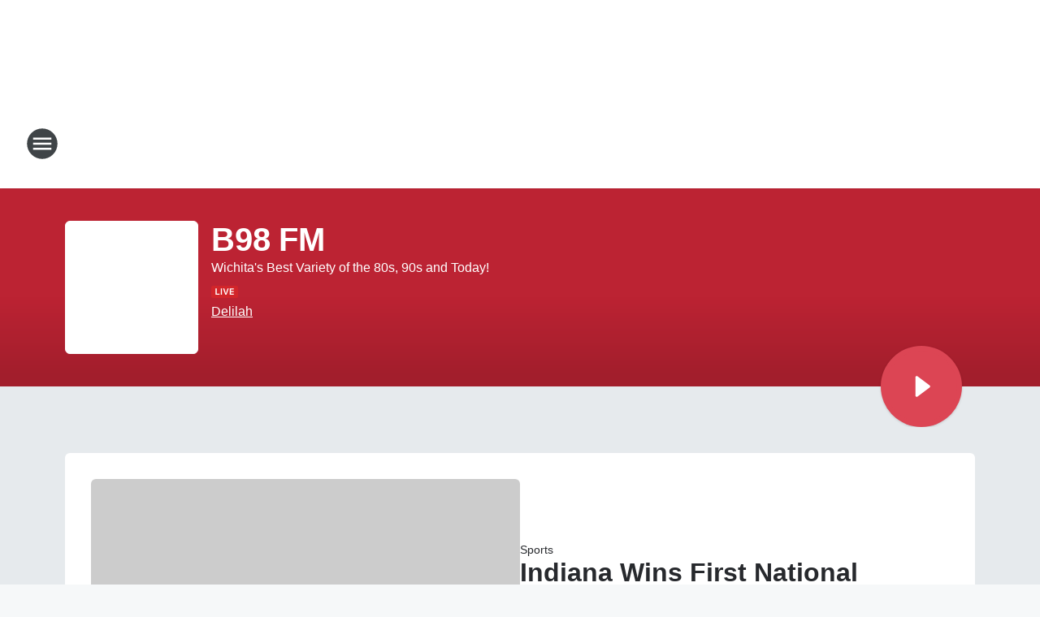

--- FILE ---
content_type: text/html; charset=utf-8
request_url: https://b98fm.iheart.com/?pname=b98fm.com&sc=dnsredirect
body_size: 156917
content:
<!DOCTYPE html>
        <html lang="en" dir="ltr">
            <head>
                <meta charset="UTF-8">
                <meta name="viewport" content="width=device-width, initial-scale=1.0">
                
                <style>:root{--color-white:#fff;--color-black:#000;--color-red:red;--color-brand-red:#c6002b;--color-brand-grey:#939697;--palette-red-600:#c6002b;--palette-red-500:#cd212e;--palette-red-400:#e22c3a;--palette-red-300:#f4747c;--palette-red-200:#f79096;--palette-red-100:#f4adb1;--palette-orange-600:#fb6825;--palette-orange-500:#fc833e;--palette-orange-400:#fc9e65;--palette-orange-300:#fdb990;--palette-orange-200:#fdd5bb;--palette-orange-100:#fef1e8;--palette-yellow-600:#fcba38;--palette-yellow-500:#fdc64c;--palette-yellow-400:#fdd36f;--palette-yellow-300:#fddf96;--palette-yellow-200:#feecbf;--palette-yellow-100:#fff8e9;--palette-green-600:#46815a;--palette-green-500:#62aa7b;--palette-green-400:#78d297;--palette-green-300:#8bdea7;--palette-green-200:#9ce2b4;--palette-green-100:#ace7c0;--palette-blue-600:#0055b7;--palette-blue-500:#509da7;--palette-blue-400:#60bac6;--palette-blue-300:#68c8d5;--palette-blue-200:#84dae5;--palette-blue-100:#a3e2eb;--palette-purple-600:#793cb7;--palette-purple-500:#8d5bcd;--palette-purple-400:#a071dc;--palette-purple-300:#a586e5;--palette-purple-200:#b895f2;--palette-purple-100:#c7a3f5;--palette-grey-600:#27292d;--palette-grey-600-rgb:39,41,45;--palette-grey-500:#3f4447;--palette-grey-500-rgb:63,68,71;--palette-grey-400:#717277;--palette-grey-400-rgb:113,114,119;--palette-grey-300:#a9afb2;--palette-grey-300-rgb:169,175,178;--palette-grey-250:#dadfe3;--palette-grey-250-rgb:218,223,227;--palette-grey-200:#e6eaed;--palette-grey-200-rgb:230,234,237;--palette-grey-150:#edf1f3;--palette-grey-150-rgb:237,241,243;--palette-grey-100:#f6f8f9;--palette-grey-100-rgb:246,248,249;--accent-color:var(--palette-grey-600);--station-accent-background:var(--palette-grey-600);--station-accent-background-overlay:var(--accent-color);--station-accent-foreground:var(--color-white);--station-font-family:"Segoe UI",Helvetica,Arial,sans-serif,"Apple Color Emoji","Segoe UI Emoji","Segoe UI Symbol";--body-bgcolor:var(--palette-grey-100);--body-font-family:var(--station-font-family);--body-font-size:1.6rem;--body-font-size-2:1.4rem;--body-text-color:var(--palette-grey-600);--secondary-text-color:var(--palette-grey-500);--caption-text-color:var(--palette-grey-400);--default-link-color:var(--palette-grey-600);--default-link-hover-color:var(--palette-grey-500);--station-link-color:var(--accent-color);--station-link-hover-color:var(--default-link-hover-color);--content-min-width:90rem;--content-max-width:128rem;--grid-vertical-spacing:3.2rem;--base-grid-gap:1.6rem;--region-row-gap:var(--grid-vertical-spacing);--grid-gutter-width:1.6rem;--front-matter-grid-column:2;--two-column-grid-template-columns:var(--grid-gutter-width) minmax(28.8rem,1fr) var(--grid-gutter-width);--full-width-grid-template-columns:1fr;--full-width-grid-block-template-columns:var(--grid-gutter-width) minmax(28.8rem,1fr) var(--grid-gutter-width);--site-theme-overlay-opacity:0.25;--site-theme-foreground-color:var(--palette-grey-500);--site-theme-foreground-hover-color:var(--palette-grey-400);--site-theme-background-color:var(--color-white);--text-highlight-background:var(--color-black);--text-highlight-foreground:var(--color-white);--alert-background-color:var(--palette-blue-600);--alert-foreground-color:var(--color-white);--browser-checker-bg-color:var(--palette-grey-400);--browser-checker-text-color:var(--color-black);--eyebrow-text-color:var(--palette-grey-600);--byline-text-color:var(--palette-grey-600);--button-background:var(--palette-grey-600);--button-foreground:var(--color-white);--button-border:none;--button-padding:1.5rem 2.4rem;--button-radius:99.9rem;--button-font-size:1.5rem;--button-font-weight:600;--button-line-height:2rem;--button-shadow:0 0.1rem 0.3rem rgba(0,0,0,.15);--button-hover-background:var(--palette-grey-500);--button-hover-foreground:var(--color-white);--button-hover-shadow:0 0.3rem 0.5rem rgba(0,0,0,.15);--button-hover-border:var(--button-border);--button-active-background:var(--button-background);--button-active-foreground:var(--button-foreground);--button-active-shadow:var(--button-shadow);--button-active-border:var(--button-border);--button-disabled-background:var(--palette-grey-250);--button-disabled-foreground:var(--palette-grey-300);--button-disabled-shadow:none;--button-disabled-border:var(--button-border);--button-secondary-background:transparent;--button-secondary-foreground:var(--palette-grey-600);--button-secondary-border:0.1rem solid var(--palette-grey-600);--button-secondary-hover-background:var(--palette-grey-150);--button-secondary-hover-foreground:var(--button-secondary-foreground);--button-secondary-hover-border:var(--button-secondary-border);--button-secondary-active-background:var(--palette-grey-600);--button-secondary-active-foreground:var(--color-white);--button-secondary-active-border:var(--button-secondary-border);--button-customized-foreground:var(--body-text-color);--button-customized-background:transparent;--button-customized-hover-foreground:var(--body-text-color);--button-customized-hover-background:transparent;--block-theme-foreground-color:var(--body-text-color);--block-theme-background-color:var(--palette-grey-200);--block-theme-background-overlay:transparent;--heading-vertical-margin:2.4rem;--card-heading-color:var(--palette-grey-600);--card-bg-color:var(--color-white);--card-text-primary-color:var(--palette-grey-600);--card-text-secondary-color:var(--palette-grey-500);--tabs-text-default-color:var(--palette-grey-500);--tabs-text-active-color:var(--palette-grey-600);--fader-bg-color:var(--palette-grey-200);--fader-width:3.2rem;--fader-gradient:linear-gradient(to right,rgba(var(--palette-grey-200-rgb),0) 0%,var(--palette-grey-200) 90%);--viewmore-text-color:var(--palette-grey-600);--heading-text-color:var(--body-text-color);--container-max-width:128rem;--container-horizontal-margin:1.6rem;--container-block-vertical-margin:1.6rem;--container-width:calc(100vw - var(--container-horizontal-margin)*2);--container-block-width:var(--container-width);--navigation-zindex:999;--playerbar-zindex:9;--legalnotice-zindex:10;--modal-zindex:1000;--heading-font-weight:900;--heading-margin-default:0;--heading-1-font-size:3.2rem;--heading-1-line-height:3.6rem;--heading-2-font-size:2.4rem;--heading-2-line-height:2.8rem;--heading-3-font-size:2.4rem;--heading-3-line-height:2.8rem;--heading-4-font-size:1.8rem;--heading-4-line-height:2.2rem;--heading-5-font-size:1.6rem;--heading-5-line-height:2rem;--heading-6-font-size:1.4rem;--heading-6-line-height:1.6rem;--elevation-1:0 0.1rem 0.3rem rgba(0,0,0,.15);--elevation-4:0 0.3rem 0.5rem rgba(0,0,0,.15);--elevation-6:0 0.5rem 0.8rem rgba(0,0,0,.15);--elevation-8:0 0.8rem 2.4rem rgba(0,0,0,.15);--elevation-up:0 -0.1rem 0.3rem -0.3rem #000;--elevation-down:0 0.1rem 0.3rem -0.3rem #000;--weather-icon-color:var(--color-white);--arrow-icon-color:var(--color-white);--icon-default-width:2.4rem;--icon-default-height:2.4rem;--icon-primary-color:var(--palette-grey-500);--icon-secondary-color:var(--color-white);--icon-primary-hover-color:var(--palette-grey-400);--icon-secondary-hover-color:var(--color-white);--search-input-foreground:var(--palette-grey-600);--search-input-background:transparent;--search-container-background:var(--color-white);--search-input-placeholder:var(--palette-grey-400);--template-grid-height:100%}@media screen and (min-width:768px){:root{--max-gutter:calc((100% - var(--container-max-width))/2);--grid-gutter-width:minmax(2rem,var(--max-gutter));--base-grid-gap:3.2rem;--two-column-grid-template-columns:var(--grid-gutter-width) minmax(32rem,60rem) minmax(32rem,38rem) var(--grid-gutter-width)}}@media screen and (min-width:1060px){:root{--grid-gutter-width:minmax(8rem,var(--max-gutter));--two-column-grid-template-columns:var(--grid-gutter-width) minmax(52rem,90rem) 38rem var(--grid-gutter-width);--full-width-grid-block-template-columns:var(--grid-gutter-width) minmax(90rem,1fr) var(--grid-gutter-width);--container-horizontal-margin:8rem;--container-block-vertical-margin:3.2rem;--heading-1-font-size:4rem;--heading-1-line-height:4.8rem;--heading-2-font-size:3.2rem;--heading-2-line-height:3.6rem}}body.theme-night{--site-theme-foreground-color:var(--palette-grey-100);--site-theme-foreground-hover-color:var(--palette-grey-300);--site-theme-background-color:var(--color-black);--alert-background-color:var(--color-white);--alert-foreground-color:var(--color-black);--search-input-foreground:var(--site-theme-foreground-color);--search-container-background:var(--site-theme-background-color);--search-input-placeholder:var(--site-theme-foreground-hover-color);--station-accent-background:var(--color-white);--station-accent-background-overlay:var(--accent-color);--station-accent-foreground:var(--color-black);--block-theme-background-color:var(--palette-grey-600);--block-theme-background-overlay:var(--accent-color);--block-theme-foreground-color:var(--color-white)}body.theme-night .themed-block{--tabs-text-default-color:var(--palette-grey-100);--tabs-text-active-color:var(--palette-grey-200);--card-text-primary-color:var(--block-theme-foreground-color);--card-text-secondary-color:var(--block-theme-foreground-color);--viewmore-text-color:var(--block-theme-foreground-color);--icon-primary-color:var(--block-theme-foreground-color);--heading-text-color:var(--block-theme-foreground-color);--default-link-color:var(--block-theme-foreground-color);--body-text-color:var(--block-theme-foreground-color);--fader-gradient:none;--eyebrow-text-color:var(--block-theme-foreground-color);--button-background:var(--color-white);--button-foreground:var(--palette-grey-600);--button-border:none;--button-hover-background:var(--palette-grey-100);--button-hover-foreground:var(--palette-grey-600);--button-active-background:var(--button-hover-background);--button-active-foreground:var(--button-hover-foreground);--button-disabled-background:var(--palette-grey-400);--button-disabled-foreground:var(--palette-grey-300);--button-secondary-background:transparent;--button-secondary-foreground:var(--color-white);--button-secondary-border:0.1rem solid var(--palette-grey-100);--button-secondary-hover-background:var(--palette-grey-100);--button-secondary-hover-foreground:var(--palette-grey-600);--button-secondary-hover-border:var(--button-secondary-border);--button-secondary-active-background:var(--color-white);--button-secondary-active-foreground:var(--palette-grey-600);--button-secondary-active-border:var(--button-secondary-border)}body.template-coast{--accent-color:var(--palette-grey-100);--body-bgcolor:var(--color-black);--body-text-color:var(--color-white);--card-heading-color:var(--color-white);--card-bg-color:transparent;--card-text-primary-color:var(--color-white);--card-text-secondary-color:var(--palette-grey-100);--heading-text-color:var(--body-text-color);--tabs-text-default-color:var(--color-white);--tabs-text-active-color:var(--palette-grey-100);--button-customized-foreground:var(--default-link-color);--button-customized-hover-foreground:var(--default-link-hover-color)}.card-title{font-size:var(--heading-4-font-size);font-weight:var(--heading-font-weight);line-height:var(--heading-4-line-height)}.alerts:not(:empty),.themed-block{background-color:var(--block-theme-background-color);max-width:none;position:relative}.theme-night .alerts:not(:empty)>*,.theme-night .themed-block>*{position:relative;z-index:1}.theme-night .alerts:not(:empty):before,.theme-night .themed-block:before{background-color:var(--block-theme-background-overlay);content:"";display:inline-flex;height:100%;left:0;opacity:var(--site-theme-overlay-opacity);position:absolute;top:0;width:100%;z-index:0}.subheading{color:var(--secondary-text-color)}.caption{color:var(--caption-text-color)}.scroll-blocker{background-color:rgba(0,0,0,.7);height:100vh;left:0;opacity:0;position:fixed;top:0;transition:visibility 0s ease-in-out,opacity .3s;visibility:hidden;width:100%;z-index:10}.no-content{display:none}.hidden{display:none!important}.search-button{background-color:transparent;border:none;cursor:pointer;line-height:0;margin:0;padding:0}.search-button svg .primary-path{fill:var(--icon-primary-color)}.search-button:active svg .primary-path,.search-button:hover svg .primary-path{fill:var(--icon-primary-hover-color)}.text-default{color:var(--palette-grey-500)}.text-headline{color:var(--palette-grey-600)}.text-caption{color:var(--palette-grey-400)}.text-on-dark{color:#fff}.text-on-light{color:var(--palette-grey-500)}.text-inactive{color:var(--palette-grey-300)}.text-link{color:var(--palette-red-400)}.bg-default{background-color:var(--palette-grey-100)}.bg-light{background-color:#fff}.bg-dark{background-color:var(--palette-grey-600)}.bg-inactive{background-color:var(--palette-grey-300)}.bg-selected{background-color:var(--palette-red-400)}.border-default{border-color:var(--palette-grey-300)}.border-neutral-light{border-color:var(--palette-grey-200)}.border-neutral-dark{border-color:var(--palette-grey-400)}.border-dark{border-color:var(--palette-grey-500)}.card{box-shadow:var(--elevation-1)}.card:hover{box-shadow:var(--elevation-4)}.menu{box-shadow:var(--elevation-6)}.dialog{box-shadow:var(--elevation-8)}.elevation-01,.navigation-bar{box-shadow:var(--elevation-1)}.elevation-01,.elevation-04{border-radius:.6rem}.elevation-04{box-shadow:var(--elevation-4)}.elevation-06{border-radius:.6rem;box-shadow:var(--elevation-6)}.elevation-08{border-radius:.6rem;box-shadow:var(--elevation-8)}.elevation-up{border-radius:.6rem;box-shadow:var(--elevation-up)}.img-responsive{height:auto;max-width:100%}.warning-text{background:var(--palette-yellow-300);border-radius:.6rem;box-shadow:0 .4rem .4rem rgba(0,0,0,.1);color:var(--palette-grey-600);display:flex;font-size:1.6rem;font-weight:400;gap:.8rem;padding:1.6rem;width:100%}.warning-text:before{content:url("data:image/svg+xml;utf8,<svg xmlns='http://www.w3.org/2000/svg' fill='brown'><path d='M11.777.465a.882.882 0 00-1.554 0L.122 18.605C-.224 19.225.208 20 .899 20H21.1c.691 0 1.123-.775.777-1.395L11.777.465zM11 12.5c-.55 0-1-.45-1-1v-4c0-.55.45-1 1-1s1 .45 1 1v4c0 .55-.45 1-1 1zm0 4a1 1 0 110-2 1 1 0 010 2z' /></svg>");display:block;height:2rem;width:2.2rem}.fader{position:relative}.fader:after{background:var(--fader-gradient);content:"";display:inline-block;height:100%;position:absolute;right:-.1rem;top:-.1rem;width:var(--fader-width)}.fader .fade{display:none}.alerts:not(:empty){margin-bottom:-.1rem;padding:2.4rem 0}hr.divider{background-color:var(--palette-grey-300);border:none;height:.1rem;margin:0}hr.dark{background:var(--palette-grey-400)}html{font-size:10px;margin:0;max-width:100vw;padding:0;width:100%}html *{box-sizing:border-box}@-moz-document url-prefix(){body{font-weight:lighter}}body{background-color:var(--body-bgcolor);color:var(--body-text-color);font-family:var(--body-font-family);font-size:var(--body-font-size);margin:0;overflow:hidden;overflow-anchor:none;padding:0;position:relative;width:100%}body.no-scroll{height:100vh;overflow:hidden}body.no-scroll .scroll-blocker{opacity:1;visibility:visible}a{color:var(--default-link-color)}a.next-page{height:.1rem;visibility:hidden}h1,h2,h3,h4,h5,h6{color:var(--heading-text-color);font-weight:var(--heading-font-weight);margin:var(--heading-margin-default)}h1,h2,h3,h4{letter-spacing:-.02rem}h1{font-size:var(--heading-1-font-size);line-height:var(--heading-1-line-height)}h2{font-size:var(--heading-2-font-size);line-height:var(--heading-2-line-height)}h3{font-size:var(--heading-3-font-size);line-height:var(--heading-3-line-height)}h4{font-size:var(--heading-4-font-size);line-height:var(--heading-4-line-height)}h5{font-size:var(--heading-5-font-size);line-height:var(--heading-5-line-height)}h6{font-size:var(--heading-6-font-size);line-height:var(--heading-6-line-height)}figure{margin:0 auto}[type=email],[type=number],[type=password],input[type=text]{background:#fff;border:.1rem solid #717277;border-radius:.6rem}.tabbed-item:focus{background-color:#ff0!important;outline:.2rem dashed red!important}button{font-family:var(--body-font-family)}svg .primary-path{fill:var(--icon-primary-color)}svg .secondary-path{fill:var(--icon-secondary-color)}::selection{background-color:var(--text-highlight-background);color:var(--text-highlight-foreground)}@media print{@page{size:A4 portrait;margin:1cm}::-webkit-scrollbar{display:none}body{background:#fff!important;color:#000;font:13pt Georgia,Times New Roman,Times,serif;line-height:1.3;margin:0}#app{display:block;height:100%;width:auto}h1{font-size:24pt}h2,h3,h4{font-size:14pt;margin-top:2.5rem}h1,h2,h3,h4,h5,h6{page-break-after:avoid}a,blockquote,h1,h2,h3,h4,h5,h6,img,p{page-break-inside:avoid}img{page-break-after:avoid}pre,table{page-break-inside:avoid}a,a:link,a:visited{background:transparent;color:#520;font-weight:700;text-align:left;text-decoration:underline}a[href^="#"]{font-weight:400;text-decoration:none}a:after>img,article a[href^="#"]:after{content:""}address,blockquote,dd,dt,li,p{font-size:100%}ol,ul{list-style:square;margin-bottom:20pt;margin-left:18pt}li{line-height:1.6em}.component-site-header{display:block;position:relative}.component-site-header .main-header-items{display:block;width:100%}iframe{height:0!important;line-height:0pt!important;overflow:hidden!important;white-space:nowrap;width:0!important}.component-ad-unit,.component-pushdown,.component-recommendation,.component-social-network-icons,.footer-national-links,.lower-footer-national-links,.nav-toggler,.search-user-container,.share-icons,iframe,nav{display:none}}.component-app{background-color:pink;display:flex;flex-direction:column}.template-grid{display:grid;grid-template-areas:"router-outlet" "player-bar";grid-template-columns:1fr;grid-template-rows:1fr auto;height:100vh;height:var(--template-grid-height);overflow:hidden}.template-grid>.component-routes{grid-area:router-outlet;overflow:auto}.template-grid>.ihr-player-bar{grid-area:player-bar}
/*# sourceMappingURL=local-critical-style.5a54a2ee878d2c1e77ca.css.map*/</style>
                <link rel="preconnect" href="https://static.inferno.iheart.com" data-reactroot=""/><link rel="preconnect" href="https://i.iheart.com" data-reactroot=""/><link rel="preconnect" href="https://webapi.radioedit.iheart.com" data-reactroot=""/><link rel="preconnect" href="https://us.api.iheart.com" data-reactroot=""/><link rel="preconnect" href="https://https://cdn.cookielaw.org" data-reactroot=""/><link rel="preconnect" href="https://www.iheart.com" data-reactroot=""/><link rel="dns-prefetch" href="https://static.inferno.iheart.com" data-reactroot=""/><link rel="preload" href="https://cdn.cookielaw.org/consent/7d044e9d-e966-4b73-b448-a29d06f71027/otSDKStub.js" as="script" data-reactroot=""/><link rel="preload" href="https://cdn.cookielaw.org/opt-out/otCCPAiab.js" as="script" data-reactroot=""/>
                
                <link data-chunk="bundle" rel="stylesheet" href="https://static.inferno.iheart.com/inferno/styles/bundle.ae0ba735483751a796dd.css">
<link data-chunk="local" rel="stylesheet" href="https://static.inferno.iheart.com/inferno/styles/local.bc06f128f534d4a5d747.css">
<link data-chunk="core-components-tiles-OnairTileLoader-component" rel="stylesheet" href="https://static.inferno.iheart.com/inferno/styles/core-components-tiles-OnairTileLoader-component.12f62d6d6ad5771d626e.css">
<link data-chunk="core-page-blocks-datasource-DatasourceLoader-component" rel="stylesheet" href="https://static.inferno.iheart.com/inferno/styles/core-page-blocks-datasource-DatasourceLoader-component.ed118ca85e0cefc658b6.css">
<link data-chunk="Datasource-component" rel="stylesheet" href="https://static.inferno.iheart.com/inferno/styles/Datasource-component.a1eb25fbdc158e499608.css">
<link data-chunk="Grid-component" rel="stylesheet" href="https://static.inferno.iheart.com/inferno/styles/Grid-component.9e05f3f8fa0e6b993347.css">
<link data-chunk="components-tiles-ContentTile-component" rel="stylesheet" href="https://static.inferno.iheart.com/inferno/styles/components-tiles-ContentTile-component.a5e9ee6f3bc07a62d945.css">
<link data-chunk="core-page-blocks-music-MusicTile-component" rel="stylesheet" href="https://static.inferno.iheart.com/inferno/styles/core-page-blocks-music-MusicTile-component.c0f2337b7d57cb7e8b6d.css">
<link data-chunk="Heading-component" rel="stylesheet" href="https://static.inferno.iheart.com/inferno/styles/Heading-component.d79a5c95e6ef67a97bca.css">
<link data-chunk="Show-component" rel="stylesheet" href="https://static.inferno.iheart.com/inferno/styles/Show-component.608ec1ff0656c8b676a1.css">
<link data-chunk="LoadMoreFromCursor-component" rel="stylesheet" href="https://static.inferno.iheart.com/inferno/styles/LoadMoreFromCursor-component.4a7a0f66bc2d890b3034.css">
<link data-chunk="core-page-blocks-datasource-DatasourceTileLoader-component" rel="stylesheet" href="https://static.inferno.iheart.com/inferno/styles/core-page-blocks-datasource-DatasourceTileLoader-component.a1eb25fbdc158e499608.css">
<link data-chunk="FauxButton-component" rel="stylesheet" href="https://static.inferno.iheart.com/inferno/styles/FauxButton-component.1f25bb623660eb4f88c1.css">
<link data-chunk="Eyebrow-component" rel="stylesheet" href="https://static.inferno.iheart.com/inferno/styles/Eyebrow-component.23e83d8b8cab22ea99d6.css">
<link data-chunk="components-catalog-TrackList-component" rel="stylesheet" href="https://static.inferno.iheart.com/inferno/styles/components-catalog-TrackList-component.626e2b289929900208bd.css">
<link data-chunk="Podcasts-component" rel="stylesheet" href="https://static.inferno.iheart.com/inferno/styles/Podcasts-component.570accd833088f4c4e7d.css">
<link data-chunk="ui-ImageTile-component" rel="stylesheet" href="https://static.inferno.iheart.com/inferno/styles/ImageTile-component.c2cbd469fbc0bd11cbdf.css">
<link data-chunk="Card-component" rel="stylesheet" href="https://static.inferno.iheart.com/inferno/styles/Card-component.c66d212af09897afcdd6.css">
<link data-chunk="AptivadaKeywordContest-component" rel="stylesheet" href="https://static.inferno.iheart.com/inferno/styles/AptivadaKeywordContest-component.a21f13419d9d48bf409a.css">
                <style data-reactroot="">:root {
        --station-font-family: "Mulish","Segoe UI",Helvetica,Arial,sans-serif,"Apple Color Emoji","Segoe UI Emoji","Segoe UI Symbol";
        --gradient-start: hsl(354,68.3%,43.7%);
        --gradient-stop: hsl(354,68.3%,37.7%);
        
                --accent-color: #dc4554;
            
        
             --darkFooterColor: hsl(354,68.3%,41.7%);
             
        --premiere-footer-dark-color:var(--darkFooterColor);
    }</style>
                
                <title data-rh="true">B98 FM - Wichita&#x27;s Best Variety of the 80s, 90s and Today!</title>
                <link data-rh="true" rel="shortcut icon" type="" title="" href="https://i.iheart.com/v3/re/assets.brands/5e04f8fd95a5d9d4007fccdd?ops=gravity(%22center%22),contain(32,32),quality(65)"/><link data-rh="true" rel="apple-touch-icon" type="" title="" href="https://i.iheart.com/v3/re/assets.brands/5e04f8fd95a5d9d4007fccdd?ops=new(),flood(%22white%22),swap(),merge(%22over%22),gravity(%22center%22),contain(167,167),quality(80),format(%22png%22)"/><link data-rh="true" rel="image_src" type="" title="" href="https://i.iheart.com/v3/re/assets.brands/63ab65f17dcb60ce00b65604?ops=gravity(%22center%22),contain(1200,675),quality(65)"/><link data-rh="true" rel="canonical" type="" title="" href="https://b98fm.iheart.com/"/>
                <meta data-rh="true" property="og:locale" content="en_us"/><meta data-rh="true" name="msapplication-TileColor" content="#fff"/><meta data-rh="true" name="msvalidate.01" content="E98E323249F89ACF6294F958692E230B"/><meta data-rh="true" name="format-detection" content="telephone=no"/><meta data-rh="true" name="theme-color" content="#dc4554"/><meta data-rh="true" property="og:title" content="B98 FM - Wichita&#x27;s Best Variety of the 80s, 90s and Today!"/><meta data-rh="true" property="twitter:title" content="B98 FM - Wichita&#x27;s Best Variety of the 80s, 90s and Today!"/><meta data-rh="true" itemprop="name" content="B98 FM - Wichita&#x27;s Best Variety of the 80s, 90s and Today!"/><meta data-rh="true" name="description" content="Wichita&#x27;s Best Variety of the 80s, 90s and Today!"/><meta data-rh="true" property="og:description" content="Wichita&#x27;s Best Variety of the 80s, 90s and Today!"/><meta data-rh="true" property="twitter:description" content="Wichita&#x27;s Best Variety of the 80s, 90s and Today!"/><meta data-rh="true" itemprop="description" content="Wichita&#x27;s Best Variety of the 80s, 90s and Today!"/><meta data-rh="true" name="keywords" content="Wichita, Variety Station, B98, 979"/><meta data-rh="true" property="og:url" content="https://b98fm.iheart.com/"/><meta data-rh="true" property="twitter:url" content="https://b98fm.iheart.com/"/><meta data-rh="true" itemprop="url" content="https://b98fm.iheart.com/"/><meta data-rh="true" name="thumbnail" content="https://i.iheart.com/v3/re/assets.brands/63ab65f17dcb60ce00b65604?ops=gravity(%22center%22),contain(1200,675),quality(65)"/><meta data-rh="true" property="og:image" content="https://i.iheart.com/v3/re/assets.brands/63ab65f17dcb60ce00b65604?ops=gravity(%22center%22),contain(1200,675),quality(65)"/><meta data-rh="true" property="og:image:width" content="1200"/><meta data-rh="true" property="og:image:height" content="675"/><meta data-rh="true" property="twitter:image" content="https://i.iheart.com/v3/re/assets.brands/63ab65f17dcb60ce00b65604?ops=gravity(%22center%22),contain(1200,675),quality(65)"/><meta data-rh="true" itemprop="image" content="https://i.iheart.com/v3/re/assets.brands/63ab65f17dcb60ce00b65604?ops=gravity(%22center%22),contain(1200,675),quality(65)"/><meta data-rh="true" name="msapplication-TileImage" content="https://i.iheart.com/v3/re/assets.brands/63ab65f17dcb60ce00b65604?ops=gravity(%22center%22),contain(1200,675),quality(65)"/><meta data-rh="true" property="twitter:card" content="Summary"/><meta data-rh="true" property="twitter:site" content="@b98wichita"/><meta data-rh="true" property="twitter:creator" content="@b98wichita"/><meta data-rh="true" property="twitter:domain" content="b98fm.iheart.com"/><meta data-rh="true" property="og:site_name" content="B98 FM"/><meta data-rh="true" name="application-name" content="B98 FM"/><meta data-rh="true" name="google-site-verification" content="p2FWrUKxtwBmQgHV4CjD80oKdZZBjmMNByoWvZMsYso"/>
                
            </head>
            <body class="theme-light template-default">
                <div id="app"><div class="component-template template-grid" data-reactroot=""><div class="component-routes"><div class="component-pushdown"><div tabindex="-1" class="component-ad-unit lazy-load" data-position="3330" data-split="50" id="dfp-ad-3330-ad:top-leaderboard"></div></div><header class="component-site-header"><section class="main-header-items"><button aria-label="Open Site Navigation" class="nav-toggler" tabindex="0"><svg tabindex="-1" focusable="false" class="svg-icon icon-hamburger" width="32px" height="32px" viewBox="0 0 32 32" fill="none" xmlns="http://www.w3.org/2000/svg"><circle cx="16" cy="16" r="15" fill="none" stroke="none" stroke-width="2"></circle><path fill-rule="evenodd" clip-rule="evenodd" tabindex="-1" class="primary-path" fill="none" d="M7 22h18v-2H7v2zm0-5h18v-2H7v2zm0-7v2h18v-2H7z"></path></svg></button><nav class="" tabindex="-1" aria-hidden="true" aria-label="Primary Site Navigation" id="component-site-nav"><header class="navbar-header"><figure class="component-station-logo"><a aria-label="Station Link" tabindex="0" href="/"><img src="https://i.iheart.com/v3/re/assets.brands/63ab65f17dcb60ce00b65604?ops=gravity(%22center%22),contain(180,60)&amp;quality=80" data-src="https://i.iheart.com/v3/re/assets.brands/63ab65f17dcb60ce00b65604?ops=gravity(%22center%22),contain(180,60)&amp;quality=80" data-srcset="https://i.iheart.com/v3/re/assets.brands/63ab65f17dcb60ce00b65604?ops=gravity(%22center%22),contain(180,60)&amp;quality=80 1x,https://i.iheart.com/v3/re/assets.brands/63ab65f17dcb60ce00b65604?ops=gravity(%22center%22),contain(360,120)&amp;quality=80 2x" sizes="" alt="B98 FM - Wichita&#x27;s Best Variety of the 80s, 90s and Today!" class="lazyload" srcSet="https://i.iheart.com/v3/re/assets.brands/63ab65f17dcb60ce00b65604?ops=gravity(%22center%22),contain(180,60)&amp;quality=80 1x,https://i.iheart.com/v3/re/assets.brands/63ab65f17dcb60ce00b65604?ops=gravity(%22center%22),contain(360,120)&amp;quality=80 2x" width="180" height="60"/></a></figure><button class="CloseButton-module_close_4S+oa undefined" aria-label="Close Site Navigation" tabindex="0"><svg class="svg-icon icon-close" focusable="false" tabindex="-1" aria-hidden="true" width="24" height="24" viewBox="0 0 24 24" fill="none" xmlns="http://www.w3.org/2000/svg"><path aria-hidden="true" focusable="false" tabindex="-1" class="primary-path" d="M18.3 5.70997C17.91 5.31997 17.28 5.31997 16.89 5.70997L12 10.59L7.10997 5.69997C6.71997 5.30997 6.08997 5.30997 5.69997 5.69997C5.30997 6.08997 5.30997 6.71997 5.69997 7.10997L10.59 12L5.69997 16.89C5.30997 17.28 5.30997 17.91 5.69997 18.3C6.08997 18.69 6.71997 18.69 7.10997 18.3L12 13.41L16.89 18.3C17.28 18.69 17.91 18.69 18.3 18.3C18.69 17.91 18.69 17.28 18.3 16.89L13.41 12L18.3 7.10997C18.68 6.72997 18.68 6.08997 18.3 5.70997Z" fill="#3F4447"></path></svg></button></header><hr class="divider"/><section class="nav-inner-wrapper"><ul style="max-height:calc(100vh - 100px)" class="menu-container main-nav"><li class="menu-top-label"><button aria-label="Listen" class="button-text" tabindex="0"><span class="menu-label">Listen</span></button></li><li data-testid="menu-top-label" class="menu-top-label menu-toggler"><button aria-label="Toggle Menu for Shows" class="button-text" tabindex="0"><span class="menu-label">Shows</span><svg tabindex="-1" focusable="false" class="svg-icon icon-expand" width="24" height="24" viewBox="0 0 24 24" fill="none" xmlns="http://www.w3.org/2000/svg"><path class="primary-path" tabindex="-1" d="M15.88 9.29006L12 13.1701L8.11998 9.29006C7.72998 8.90006 7.09998 8.90006 6.70998 9.29006C6.31998 9.68006 6.31998 10.3101 6.70998 10.7001L11.3 15.2901C11.69 15.6801 12.32 15.6801 12.71 15.2901L17.3 10.7001C17.69 10.3101 17.69 9.68006 17.3 9.29006C16.91 8.91006 16.27 8.90006 15.88 9.29006Z"></path></svg></button><ul class="submenu-container" aria-hidden="true"><li><a aria-label="Murphy, Sam &amp; Jodi" tabindex="0" href="/featured/murphy-sam-jodi/">Murphy, Sam &amp; Jodi</a></li><li><a aria-label="Jana" tabindex="0" href="/featured/jana/">Jana</a></li><li><a aria-label="Jeff Stevens" tabindex="0" href="/featured/jeff-stevens/">Jeff Stevens</a></li><li><a aria-label="Delilah" tabindex="0" href="/featured/delilah/">Delilah</a></li><li><a aria-label="Theresa Lucas" tabindex="0" href="/featured/theresa-lucas/">Theresa Lucas</a></li><li><a aria-label="Full Schedule" tabindex="0" href="/schedule/">Full Schedule</a></li></ul></li><li data-testid="menu-top-label" class="menu-top-label menu-toggler"><button aria-label="Toggle Menu for Music" class="button-text" tabindex="0"><span class="menu-label">Music</span><svg tabindex="-1" focusable="false" class="svg-icon icon-expand" width="24" height="24" viewBox="0 0 24 24" fill="none" xmlns="http://www.w3.org/2000/svg"><path class="primary-path" tabindex="-1" d="M15.88 9.29006L12 13.1701L8.11998 9.29006C7.72998 8.90006 7.09998 8.90006 6.70998 9.29006C6.31998 9.68006 6.31998 10.3101 6.70998 10.7001L11.3 15.2901C11.69 15.6801 12.32 15.6801 12.71 15.2901L17.3 10.7001C17.69 10.3101 17.69 9.68006 17.3 9.29006C16.91 8.91006 16.27 8.90006 15.88 9.29006Z"></path></svg></button><ul class="submenu-container" aria-hidden="true"><li><a aria-label="Recently Played" tabindex="0" href="/music/recently-played/">Recently Played</a></li><li><a aria-label="Top Songs" tabindex="0" href="/music/top-songs/">Top Songs</a></li><li><a aria-label="Music News" tabindex="0" href="/topic/music-news/">Music News</a></li></ul></li><li data-testid="menu-top-label" class="menu-top-label menu-toggler"><button aria-label="Toggle Menu for Features" class="button-text" tabindex="0"><span class="menu-label">Features</span><svg tabindex="-1" focusable="false" class="svg-icon icon-expand" width="24" height="24" viewBox="0 0 24 24" fill="none" xmlns="http://www.w3.org/2000/svg"><path class="primary-path" tabindex="-1" d="M15.88 9.29006L12 13.1701L8.11998 9.29006C7.72998 8.90006 7.09998 8.90006 6.70998 9.29006C6.31998 9.68006 6.31998 10.3101 6.70998 10.7001L11.3 15.2901C11.69 15.6801 12.32 15.6801 12.71 15.2901L17.3 10.7001C17.69 10.3101 17.69 9.68006 17.3 9.29006C16.91 8.91006 16.27 8.90006 15.88 9.29006Z"></path></svg></button><ul class="submenu-container" aria-hidden="true"><li><a aria-label="Events" tabindex="0" href="/calendar/">Events</a></li><li><a href="https://www.iheartmedia.com/careers" target="_blank" rel="noopener" aria-label="iHeartMedia Jobs">iHeartMedia Jobs</a></li><li><a aria-label="Listen on your Smart Speaker" tabindex="0" href="/amazon-alexa-and-google-home/">Listen on your Smart Speaker</a></li><li><a aria-label="Podcasts" tabindex="0" href="/podcasts/">Podcasts</a></li></ul></li><li class="menu-top-label menu-toggler"><button aria-label="Toggle Menu for Contests &amp; Promotions" class="button-text" tabindex="0"><span class="menu-label">Contests &amp; Promotions</span><svg tabindex="-1" focusable="false" class="svg-icon icon-expand" width="24" height="24" viewBox="0 0 24 24" fill="none" xmlns="http://www.w3.org/2000/svg"><path class="primary-path" tabindex="-1" d="M15.88 9.29006L12 13.1701L8.11998 9.29006C7.72998 8.90006 7.09998 8.90006 6.70998 9.29006C6.31998 9.68006 6.31998 10.3101 6.70998 10.7001L11.3 15.2901C11.69 15.6801 12.32 15.6801 12.71 15.2901L17.3 10.7001C17.69 10.3101 17.69 9.68006 17.3 9.29006C16.91 8.91006 16.27 8.90006 15.88 9.29006Z"></path></svg></button><ul class="submenu-container" aria-hidden="true"><li><a href="https://www.donorschoose.org/iheartradio" target="_blank" rel="noopener" aria-label="Give Your Favorite Teacher A Chance To Win $5,000 In Classroom Supplies!">Give Your Favorite Teacher A Chance To Win $5,000 In Classroom Supplies!</a></li><li><a href="https://www.iheartradiobroadway.com/featured/iheart-amda/" target="_blank" rel="noopener" aria-label="Win A Full-Tuition Scholarship To AMDA College Of The Performing Arts!">Win A Full-Tuition Scholarship To AMDA College Of The Performing Arts!</a></li><li><a aria-label="Listen to Win $1,000" tabindex="0" href="/promotions/listen-to-win-1000-1843273/">Listen to Win $1,000</a></li><li><a aria-label="Win a pair of tickets to the 72nd annual WABA Home Show at Century II!" tabindex="0" href="/promotions/win-a-pair-of-tickets-to-1848384/">Win a pair of tickets to the 72nd annual WABA Home Show at Century II!</a></li><li><a aria-label="All Contests &amp; Promotions" tabindex="0" href="/promotions/">All Contests &amp; Promotions</a></li><li><a aria-label="Contest Rules" tabindex="0" href="/rules/">Contest Rules</a></li></ul></li><li class="menu-top-label"><a tabindex="0" href="/contact/">Contact</a></li><li class="menu-top-label"><a tabindex="0" href="/newsletter/">Newsletter</a></li><li class="menu-top-label"><a tabindex="0" href="/advertise/">Advertise on B98 FM</a></li><li class="menu-top-label"><a href="tel:1-844-844-iHeart">1-844-844-iHeart</a></li><ul class="component-social-icons"><li class="icon-container"><a href="//www.facebook.com/B98FM" aria-label="Visit us on facebook" target="_blank" rel="noopener"><svg tabindex="-1" focusable="false" class="svg-icon icon-facebook" width="24" height="24" viewBox="0 0 24 24" xmlns="http://www.w3.org/2000/svg" fill="none"><path class="primary-path" tabindex="-1" d="M21 12C21 7.02891 16.9711 3 12 3C7.02891 3 3 7.02891 3 12C3 16.493 6.29062 20.216 10.5938 20.891V14.6016H8.30859V12H10.5938V10.0172C10.5938 7.76191 11.9367 6.51562 13.9934 6.51562C14.9777 6.51562 16.0078 6.69141 16.0078 6.69141V8.90625H14.8723C13.7543 8.90625 13.4062 9.60059 13.4062 10.3125V12H15.9023L15.5033 14.6016H13.4062V20.891C17.7094 20.216 21 16.493 21 12Z" fill="#27292D"></path><path class="secondary-path" tabindex="-1" d="M15.5033 14.6016L15.9023 12H13.4062V10.3125C13.4062 9.60059 13.7543 8.90625 14.8723 8.90625H16.0078V6.69141C16.0078 6.69141 14.9777 6.51562 13.9934 6.51562C11.9367 6.51562 10.5938 7.76191 10.5938 10.0172V12H8.30859V14.6016H10.5938V20.891C11.0525 20.9631 11.5219 21 12 21C12.4781 21 12.9475 20.9631 13.4062 20.891V14.6016H15.5033Z" fill="white"></path></svg></a></li><li class="icon-container"><a href="//www.x.com/b98wichita" aria-label="Visit us on X" target="_blank" rel="noopener"><svg tabindex="-1" focusable="false" class="svg-icon icon-twitter" xmlns="http://www.w3.org/2000/svg" width="24" height="24" viewBox="0 0 24 24" fill="none"><path class="primary-path" d="M13.7124 10.6218L20.4133 3H18.8254L13.0071 9.61788L8.35992 3H3L10.0274 13.0074L3 21H4.58799L10.7324 14.0113L15.6401 21H21L13.7124 10.6218ZM11.5375 13.0956L10.8255 12.0991L5.16017 4.16971H7.59922L12.1712 10.5689L12.8832 11.5655L18.8262 19.8835H16.3871L11.5375 13.0956Z" fill="#27292D"></path></svg></a></li><li class="icon-container"><a href="//www.instagram.com/b98fm" aria-label="Visit us on instagram" target="_blank" rel="noopener"><svg tabindex="-1" focusable="false" class="svg-icon icon-instagram" width="24" height="24" viewBox="0 0 24 24" fill="none" xmlns="http://www.w3.org/2000/svg"><path class="primary-path" tabindex="-1" fill-rule="evenodd" clip-rule="evenodd" d="M12.0001 7.37836C11.086 7.37836 10.1924 7.64941 9.43242 8.15724C8.6724 8.66508 8.08003 9.38688 7.73023 10.2314C7.38043 11.0759 7.28891 12.0051 7.46723 12.9016C7.64556 13.7981 8.08573 14.6216 8.73208 15.268C9.37842 15.9143 10.2019 16.3545 11.0984 16.5328C11.9949 16.7112 12.9242 16.6196 13.7687 16.2698C14.6132 15.92 15.335 15.3277 15.8428 14.5676C16.3506 13.8076 16.6217 12.9141 16.6217 12C16.6217 10.7743 16.1348 9.59873 15.2681 8.732C14.4013 7.86528 13.2258 7.37836 12.0001 7.37836ZM12.0001 15C11.4067 15 10.8267 14.824 10.3334 14.4944C9.84003 14.1647 9.45553 13.6962 9.22847 13.148C9.00141 12.5998 8.94201 11.9966 9.05777 11.4147C9.17353 10.8328 9.45925 10.2982 9.87881 9.87867C10.2984 9.45912 10.8329 9.17341 11.4148 9.05765C11.9968 8.9419 12.6 9.00131 13.1482 9.22838C13.6963 9.45544 14.1649 9.83995 14.4945 10.3333C14.8241 10.8266 15.0001 11.4067 15.0001 12C15.0001 12.7956 14.684 13.5587 14.1214 14.1213C13.5588 14.6839 12.7957 15 12.0001 15Z" fill="#27292D"></path><path class="primary-path" tabindex="-1" d="M17.8842 7.19576C17.8842 7.79222 17.4007 8.27575 16.8042 8.27575C16.2078 8.27575 15.7243 7.79222 15.7243 7.19576C15.7243 6.5993 16.2078 6.11578 16.8042 6.11578C17.4007 6.11578 17.8842 6.5993 17.8842 7.19576Z" fill="#27292D"></path><path class="primary-path" tabindex="-1" fill-rule="evenodd" clip-rule="evenodd" d="M12 3C9.55581 3 9.24921 3.01036 8.28942 3.05416C7.33144 3.09789 6.67723 3.25001 6.10476 3.47251C5.50424 3.69849 4.96024 4.05275 4.51069 4.51058C4.05276 4.9601 3.6984 5.50411 3.47233 6.10466C3.25001 6.67716 3.09789 7.33137 3.05434 8.28935C3.01036 9.24915 3 9.55575 3 12C3 14.4443 3.01036 14.7509 3.05434 15.7107C3.09807 16.6687 3.25019 17.3229 3.47268 17.8953C3.69867 18.4959 4.05293 19.0399 4.51076 19.4894C4.96031 19.9472 5.50431 20.3015 6.10484 20.5275C6.67734 20.75 7.33154 20.9021 8.28949 20.9458C9.24944 20.9896 9.55592 21 12.0002 21C14.4444 21 14.751 20.9896 15.7108 20.9458C16.6688 20.9021 17.323 20.75 17.8955 20.5275C18.4933 20.2963 19.0363 19.9427 19.4896 19.4894C19.9428 19.0362 20.2964 18.4932 20.5276 17.8953C20.7501 17.3228 20.9023 16.6686 20.946 15.7107C20.9898 14.7507 21.0001 14.4443 21.0001 12C21.0001 9.55578 20.9898 9.24915 20.946 8.28935C20.9023 7.33137 20.7501 6.67716 20.5276 6.10469C20.3017 5.50417 19.9474 4.96016 19.4896 4.51062C19.04 4.0527 18.496 3.69836 17.8954 3.47233C17.3229 3.25001 16.6687 3.09789 15.7107 3.05434C14.7509 3.01036 14.4443 3 12 3ZM12 4.62165C14.4031 4.62165 14.6878 4.63084 15.6369 4.67414C16.5144 4.71418 16.9909 4.86077 17.308 4.98402C17.699 5.1283 18.0526 5.35835 18.3429 5.65727C18.6418 5.94757 18.8718 6.30118 19.0161 6.69209C19.1394 7.00923 19.286 7.48577 19.326 8.36326C19.3693 9.31231 19.3785 9.59694 19.3785 12.0001C19.3785 14.4033 19.3693 14.6879 19.326 15.637C19.286 16.5145 19.1393 16.991 19.0161 17.3082C18.8664 17.6963 18.6371 18.0488 18.3429 18.343C18.0487 18.6372 17.6962 18.8665 17.308 19.0162C16.9909 19.1395 16.5144 19.2861 15.6369 19.3261C14.688 19.3694 14.4034 19.3786 12 19.3786C9.59665 19.3786 9.31213 19.3694 8.36316 19.3261C7.48566 19.2861 7.00916 19.1395 6.69199 19.0162C6.30107 18.872 5.94747 18.6419 5.65716 18.343C5.35824 18.0527 5.12819 17.6991 4.98391 17.3082C4.86066 16.991 4.71404 16.5145 4.67403 15.637C4.63073 14.688 4.62155 14.4033 4.62155 12.0001C4.62155 9.59694 4.63073 9.31238 4.67403 8.36326C4.71408 7.48577 4.86066 7.00926 4.98391 6.69209C5.12821 6.30116 5.35828 5.94754 5.65723 5.65723C5.94754 5.35832 6.30115 5.12826 6.69206 4.98398C7.00919 4.86073 7.48574 4.71411 8.36323 4.6741C9.31228 4.6308 9.59683 4.62165 12 4.62165Z" fill="#27292D"></path></svg></a></li></ul></ul></section><footer class="navbar-footer"><form class="search-form" name="search-form" role="search"><section class="search-container"><input type="search" name="keyword" id="search-input-field-nav" aria-label="search text" placeholder="Search" value="" maxLength="250"/><button class="search-button search-submit" aria-label="Search" type="submit"><svg class="svg-icon icon-search" tabindex="-1" width="32px" height="32px" viewBox="0 0 32 32" focusable="false" fill="none" xmlns="http://www.w3.org/2000/svg"><circle class="outline" cx="16" cy="16" r="15" fill="none" stroke="none" stroke-width="2"></circle><path class="primary-path" fill-rule="evenodd" clip-rule="evenodd" d="M18.457 20.343a7.69 7.69 0 111.929-1.591l4.658 5.434a1.25 1.25 0 11-1.898 1.628l-4.69-5.471zm.829-6.652a4.69 4.69 0 11-9.381 0 4.69 4.69 0 019.38 0z" fill="none"></path></svg></button></section></form></footer></nav><figure class="component-station-logo"><a aria-label="Station Link" tabindex="0" href="/"><img src="https://i.iheart.com/v3/re/assets.brands/63ab65f17dcb60ce00b65604?ops=gravity(%22center%22),contain(180,60)&amp;quality=80" data-src="https://i.iheart.com/v3/re/assets.brands/63ab65f17dcb60ce00b65604?ops=gravity(%22center%22),contain(180,60)&amp;quality=80" data-srcset="https://i.iheart.com/v3/re/assets.brands/63ab65f17dcb60ce00b65604?ops=gravity(%22center%22),contain(180,60)&amp;quality=80 1x,https://i.iheart.com/v3/re/assets.brands/63ab65f17dcb60ce00b65604?ops=gravity(%22center%22),contain(360,120)&amp;quality=80 2x" sizes="" alt="B98 FM - Wichita&#x27;s Best Variety of the 80s, 90s and Today!" class="lazyload" srcSet="https://i.iheart.com/v3/re/assets.brands/63ab65f17dcb60ce00b65604?ops=gravity(%22center%22),contain(180,60)&amp;quality=80 1x,https://i.iheart.com/v3/re/assets.brands/63ab65f17dcb60ce00b65604?ops=gravity(%22center%22),contain(360,120)&amp;quality=80 2x" width="180" height="60"/></a></figure><section class="listen-user-container"><div class="header-user"></div></section></section></header><main class="component-page layout-generic-full page-home krbb-fm"><div class="alerts"></div><section class="col-top"><div class="component-region region-main-dynamic"><div class="OnairPlayTile-module_componentOnairPlayTile_Yxkqg themed-block" data-cy="componentOnairPlayTile"><section class="OnairPlayTile-module_streamStartWrapper_Or9qT" data-cy="streamStartWrapper"><div class="OnairPlayTile-module_streamStartThumb_hm6i6"><button class="OnairPlayTile-module_play-trigger_XLqj-" aria-label="Play B98 FM stream now"><span class="OnairPlayTile-module_hover-icon_Dx4i2"><svg tabindex="-1" focusable="false" class="svg-icon icon-play" fill="none" height="24" viewBox="0 0 24 24" width="24" xmlns="http://www.w3.org/2000/svg"><circle class="secondary-path" cx="12" cy="12" r="12" fill="none" stroke="none"></circle><path tabindex="-1" class="primary-path" d="M10 15.0611V8.93886C10 8.58027 10.4111 8.37036 10.6997 8.58902L14.7841 11.6502C15.0203 11.8251 15.0203 12.1749 14.7841 12.3498L10.6997 15.411C10.4111 15.6296 10 15.4197 10 15.0611Z" fill="none"></path></svg></span><img src="https://i.iheart.com/v3/re/assets.brands/63ab65f17dcb60ce00b65604?ops=gravity(%22center%22),contain(180,60)&amp;quality=80" data-src="https://i.iheart.com/v3/re/assets.brands/63ab65f17dcb60ce00b65604?ops=gravity(%22center%22),contain(180,60)&amp;quality=80" data-srcset="https://i.iheart.com/v3/re/assets.brands/63ab65f17dcb60ce00b65604?ops=gravity(%22center%22),contain(180,60)&amp;quality=80 1x,https://i.iheart.com/v3/re/assets.brands/63ab65f17dcb60ce00b65604?ops=gravity(%22center%22),contain(360,120)&amp;quality=80 2x" sizes="" alt="Logo for B98 FM - Wichita&#x27;s Best Variety of the 80s, 90s and Today!" class="lazyload" srcSet="https://i.iheart.com/v3/re/assets.brands/63ab65f17dcb60ce00b65604?ops=gravity(%22center%22),contain(180,60)&amp;quality=80 1x,https://i.iheart.com/v3/re/assets.brands/63ab65f17dcb60ce00b65604?ops=gravity(%22center%22),contain(360,120)&amp;quality=80 2x" width="180" height="60"/></button></div><div class="OnairPlayTile-module_streamStartDetails_vOU86"><h1>B98 FM</h1><span class="OnairPlayTile-module_positioner_lTAsj">Wichita&#x27;s Best Variety of the 80s, 90s and Today!</span><svg tabindex="-1" focusable="false" class="svg-icon icon-live" width="33" height="15" viewBox="0 0 33 15" fill="none" xmlns="http://www.w3.org/2000/svg"><rect width="33" height="15" rx="2" fill="#D2252A"></rect><path tabindex="-1" d="M10.291 9.78613H6.73535V3.24951H5.34961V11H10.291V9.78613Z" fill="white"></path><path tabindex="-1" d="M13.1699 11V3.24951H11.7842V11H13.1699Z" fill="white"></path><path tabindex="-1" d="M18.8096 11L21.4897 3.24951H20.0127L18.0791 9.3833H17.9878L16.0381 3.24951H14.5073L17.2144 11H18.8096Z" fill="white"></path><path tabindex="-1" d="M27.8438 9.80225H24.2129V7.63232H27.645V6.50439H24.2129V4.44727H27.8438V3.24951H22.8271V11H27.8438V9.80225Z" fill="white"></path></svg><a class="OnairPlayTile-module_showTitle_mzyM7" tabindex="0" href="/featured/delilah/">Delilah</a><button class="OnairPlayTile-module_toggleBtn_dBWEQ" aria-label="Play Stream Now"><svg tabindex="-1" focusable="false" class="svg-icon icon-play" fill="none" height="24" viewBox="0 0 24 24" width="24" xmlns="http://www.w3.org/2000/svg"><circle class="secondary-path" cx="12" cy="12" r="12" fill="none" stroke="none"></circle><path tabindex="-1" class="primary-path" d="M10 15.0611V8.93886C10 8.58027 10.4111 8.37036 10.6997 8.58902L14.7841 11.6502C15.0203 11.8251 15.0203 12.1749 14.7841 12.3498L10.6997 15.411C10.4111 15.6296 10 15.4197 10 15.0611Z" fill="none"></path></svg></button></div></section></div><input type="hidden" data-id="FppTo"/></div></section><section class="col-left"><div class="component-region region-main-dynamic"><div class="component-container component-feed feed-style-horizontal themed-block block" data-test-type="feed" data-feed="USAGE:feed-usecases/Default Content"><div class="feed-cards" data-block-id="e6Rs0"><div class="component-grid col-1"><figure class="component-content-tile thumb-left feed-content-item"><div class="thumb-container"><a tabindex="0" href="/content/2026-01-19-indiana-wins-first-national-championship-in-football-program-history/"><img src="https://i.iheart.com/v3/re/new_assets/f79fc341-a979-4863-81b0-eea1ddc6e07b" data-src="https://i.iheart.com/v3/re/new_assets/696ef911d5535987b38226cb?ops=gravity(%22north%22),fit(330,186),quality(65)" data-srcset="https://i.iheart.com/v3/re/new_assets/696ef911d5535987b38226cb?ops=gravity(%22north%22),fit(330,186),quality(65) 330w,https://i.iheart.com/v3/re/new_assets/696ef911d5535987b38226cb?ops=gravity(%22north%22),fit(420,236),quality(65) 420w,https://i.iheart.com/v3/re/new_assets/696ef911d5535987b38226cb?ops=gravity(%22north%22),fit(510,287),quality(65) 510w,https://i.iheart.com/v3/re/new_assets/696ef911d5535987b38226cb?ops=gravity(%22north%22),fit(600,338),quality(65) 600w,https://i.iheart.com/v3/re/new_assets/696ef911d5535987b38226cb?ops=gravity(%22north%22),fit(690,388),quality(65) 690w,https://i.iheart.com/v3/re/new_assets/696ef911d5535987b38226cb?ops=gravity(%22north%22),fit(740,416),quality(65) 740w" sizes="(max-width: 360px) 330px,(max-width: 450px) 420px,(max-width: 540px) 510px,(max-width: 630px) 600px,(max-width: 720px) 690px,(max-width: 767px) 740px,(min-width: 768px) and (max-width: 800px) 420px,(max-width: 940px) 510px,(max-width: 1230px) 600px,(max-width: 1379px) 690px,(min-width: 1380px) 740px" alt="Sports - Indiana Wins First National Championship In Football Program&#x27;s History" class="lazyload" srcSet="https://i.iheart.com/v3/re/new_assets/f79fc341-a979-4863-81b0-eea1ddc6e07b?ops=gravity(%22north%22),fit(330,186),quality(65) 330w,https://i.iheart.com/v3/re/new_assets/f79fc341-a979-4863-81b0-eea1ddc6e07b?ops=gravity(%22north%22),fit(420,236),quality(65) 420w,https://i.iheart.com/v3/re/new_assets/f79fc341-a979-4863-81b0-eea1ddc6e07b?ops=gravity(%22north%22),fit(510,287),quality(65) 510w,https://i.iheart.com/v3/re/new_assets/f79fc341-a979-4863-81b0-eea1ddc6e07b?ops=gravity(%22north%22),fit(600,338),quality(65) 600w,https://i.iheart.com/v3/re/new_assets/f79fc341-a979-4863-81b0-eea1ddc6e07b?ops=gravity(%22north%22),fit(690,388),quality(65) 690w,https://i.iheart.com/v3/re/new_assets/f79fc341-a979-4863-81b0-eea1ddc6e07b?ops=gravity(%22north%22),fit(740,416),quality(65) 740w" width="288" height="162"/></a></div><figcaption><nav data-cy="eyebrow" class="Eyebrow-module_component-eyebrow_AIV95"><a tabindex="0" href="/topic/sports/">Sports</a></nav><a class="card-title" tabindex="0" href="/content/2026-01-19-indiana-wins-first-national-championship-in-football-program-history/">Indiana Wins First National Championship In Football Program&#x27;s History</a><time class="component-date-display" dateTime="1768882320000">Jan 19, 2026</time></figcaption></figure></div></div></div><input type="hidden" data-id="e6Rs0"/><div class="component-container component-feed feed-style-xsmall block" data-test-type="feed" data-feed="USAGE:feed-usecases/Default Promotions"><div class="feed-cards" data-block-id="WQJCS"><div class="component-grid col-4"><figure class="component-content-tile thumb-top feed-leads-item"><div class="thumb-container"><a tabindex="0" href="/promotions/listen-to-win-1-000-1843161/"><img src="https://i.iheart.com/v3/re/new_assets/f79fc341-a979-4863-81b0-eea1ddc6e07b" data-src="https://i.iheart.com/v3/re/new_assets//696414a206cfc941c48af2b9?ops=gravity(%22north%22),fit(330,186),quality(65)" data-srcset="https://i.iheart.com/v3/re/new_assets//696414a206cfc941c48af2b9?ops=gravity(%22north%22),fit(330,186),quality(65) 330w,https://i.iheart.com/v3/re/new_assets//696414a206cfc941c48af2b9?ops=gravity(%22north%22),fit(420,236),quality(65) 420w,https://i.iheart.com/v3/re/new_assets//696414a206cfc941c48af2b9?ops=gravity(%22north%22),fit(510,287),quality(65) 510w,https://i.iheart.com/v3/re/new_assets//696414a206cfc941c48af2b9?ops=gravity(%22north%22),fit(620,349),quality(65) 620w" sizes="(max-width: 360px) 330px,(max-width: 450px) 420px,(max-width: 540px) 510px,(max-width: 659px) 620px,(min-width: 660px) and (max-width: 719px) 330px,(max-width: 890px) 420px,(max-width: 970px) 510px,(max-width: 1159px) 330px,(min-width: 1160px) 420px" alt="Listen For Your Chance To Win!" class="lazyload" srcSet="https://i.iheart.com/v3/re/new_assets/f79fc341-a979-4863-81b0-eea1ddc6e07b?ops=gravity(%22north%22),fit(330,186),quality(65) 330w,https://i.iheart.com/v3/re/new_assets/f79fc341-a979-4863-81b0-eea1ddc6e07b?ops=gravity(%22north%22),fit(420,236),quality(65) 420w,https://i.iheart.com/v3/re/new_assets/f79fc341-a979-4863-81b0-eea1ddc6e07b?ops=gravity(%22north%22),fit(510,287),quality(65) 510w,https://i.iheart.com/v3/re/new_assets/f79fc341-a979-4863-81b0-eea1ddc6e07b?ops=gravity(%22north%22),fit(620,349),quality(65) 620w" width="288" height="162"/></a></div><figcaption><a class="card-title" tabindex="0" href="/promotions/listen-to-win-1-000-1843161/">Listen For Your Chance To Win!</a></figcaption></figure><figure class="component-content-tile thumb-top feed-leads-item"><div class="thumb-container"><a href="https://www.iheart.com/music-awards/" target="_blank" rel="noopener"><img src="https://i.iheart.com/v3/re/new_assets/f79fc341-a979-4863-81b0-eea1ddc6e07b" data-src="https://i.iheart.com/v3/re/new_assets//695ecc19533cc4b443dfb336?ops=gravity(%22north%22),fit(330,186),quality(65)" data-srcset="https://i.iheart.com/v3/re/new_assets//695ecc19533cc4b443dfb336?ops=gravity(%22north%22),fit(330,186),quality(65) 330w,https://i.iheart.com/v3/re/new_assets//695ecc19533cc4b443dfb336?ops=gravity(%22north%22),fit(420,236),quality(65) 420w,https://i.iheart.com/v3/re/new_assets//695ecc19533cc4b443dfb336?ops=gravity(%22north%22),fit(510,287),quality(65) 510w,https://i.iheart.com/v3/re/new_assets//695ecc19533cc4b443dfb336?ops=gravity(%22north%22),fit(620,349),quality(65) 620w" sizes="(max-width: 360px) 330px,(max-width: 450px) 420px,(max-width: 540px) 510px,(max-width: 659px) 620px,(min-width: 660px) and (max-width: 719px) 330px,(max-width: 890px) 420px,(max-width: 970px) 510px,(max-width: 1159px) 330px,(min-width: 1160px) 420px" alt="Vote Now For Your Favorite Artists!" class="lazyload" srcSet="https://i.iheart.com/v3/re/new_assets/f79fc341-a979-4863-81b0-eea1ddc6e07b?ops=gravity(%22north%22),fit(330,186),quality(65) 330w,https://i.iheart.com/v3/re/new_assets/f79fc341-a979-4863-81b0-eea1ddc6e07b?ops=gravity(%22north%22),fit(420,236),quality(65) 420w,https://i.iheart.com/v3/re/new_assets/f79fc341-a979-4863-81b0-eea1ddc6e07b?ops=gravity(%22north%22),fit(510,287),quality(65) 510w,https://i.iheart.com/v3/re/new_assets/f79fc341-a979-4863-81b0-eea1ddc6e07b?ops=gravity(%22north%22),fit(620,349),quality(65) 620w" width="288" height="162"/></a></div><figcaption><a href="https://www.iheart.com/music-awards/" class="card-title" target="_blank" rel="noopener">Vote Now For Your Favorite Artists!</a></figcaption></figure><figure class="component-content-tile thumb-top feed-leads-item"><div class="thumb-container"><a href="https://www.donorschoose.org/iheartradio" target="_blank" rel="noopener"><img src="https://i.iheart.com/v3/re/new_assets/f79fc341-a979-4863-81b0-eea1ddc6e07b" data-src="https://i.iheart.com/v3/re/new_assets//6957f994999dc7083227f0b7?ops=gravity(%22north%22),fit(330,186),quality(65)" data-srcset="https://i.iheart.com/v3/re/new_assets//6957f994999dc7083227f0b7?ops=gravity(%22north%22),fit(330,186),quality(65) 330w,https://i.iheart.com/v3/re/new_assets//6957f994999dc7083227f0b7?ops=gravity(%22north%22),fit(420,236),quality(65) 420w,https://i.iheart.com/v3/re/new_assets//6957f994999dc7083227f0b7?ops=gravity(%22north%22),fit(510,287),quality(65) 510w,https://i.iheart.com/v3/re/new_assets//6957f994999dc7083227f0b7?ops=gravity(%22north%22),fit(620,349),quality(65) 620w" sizes="(max-width: 360px) 330px,(max-width: 450px) 420px,(max-width: 540px) 510px,(max-width: 659px) 620px,(min-width: 660px) and (max-width: 719px) 330px,(max-width: 890px) 420px,(max-width: 970px) 510px,(max-width: 1159px) 330px,(min-width: 1160px) 420px" alt="We&#x27;re Honoring Teachers Who Are Making A Lasting Impact!" class="lazyload" srcSet="https://i.iheart.com/v3/re/new_assets/f79fc341-a979-4863-81b0-eea1ddc6e07b?ops=gravity(%22north%22),fit(330,186),quality(65) 330w,https://i.iheart.com/v3/re/new_assets/f79fc341-a979-4863-81b0-eea1ddc6e07b?ops=gravity(%22north%22),fit(420,236),quality(65) 420w,https://i.iheart.com/v3/re/new_assets/f79fc341-a979-4863-81b0-eea1ddc6e07b?ops=gravity(%22north%22),fit(510,287),quality(65) 510w,https://i.iheart.com/v3/re/new_assets/f79fc341-a979-4863-81b0-eea1ddc6e07b?ops=gravity(%22north%22),fit(620,349),quality(65) 620w" width="288" height="162"/></a></div><figcaption><a href="https://www.donorschoose.org/iheartradio" class="card-title" target="_blank" rel="noopener">We&#x27;re Honoring Teachers Who Are Making A Lasting Impact!</a></figcaption></figure><figure class="component-content-tile thumb-top feed-leads-item"><div class="thumb-container"><a tabindex="0" href="/advertise/?campid=advertise_promo"><img src="https://i.iheart.com/v3/re/new_assets/f79fc341-a979-4863-81b0-eea1ddc6e07b" data-src="https://i.iheart.com/v3/re/new_assets//68f93a0f73c3582bb21d7776?ops=gravity(%22north%22),fit(330,186),quality(65)" data-srcset="https://i.iheart.com/v3/re/new_assets//68f93a0f73c3582bb21d7776?ops=gravity(%22north%22),fit(330,186),quality(65) 330w,https://i.iheart.com/v3/re/new_assets//68f93a0f73c3582bb21d7776?ops=gravity(%22north%22),fit(420,236),quality(65) 420w,https://i.iheart.com/v3/re/new_assets//68f93a0f73c3582bb21d7776?ops=gravity(%22north%22),fit(510,287),quality(65) 510w,https://i.iheart.com/v3/re/new_assets//68f93a0f73c3582bb21d7776?ops=gravity(%22north%22),fit(620,349),quality(65) 620w" sizes="(max-width: 360px) 330px,(max-width: 450px) 420px,(max-width: 540px) 510px,(max-width: 659px) 620px,(min-width: 660px) and (max-width: 719px) 330px,(max-width: 890px) 420px,(max-width: 970px) 510px,(max-width: 1159px) 330px,(min-width: 1160px) 420px" alt="Advertise with America&#x27;s #1 Audio Company" class="lazyload" srcSet="https://i.iheart.com/v3/re/new_assets/f79fc341-a979-4863-81b0-eea1ddc6e07b?ops=gravity(%22north%22),fit(330,186),quality(65) 330w,https://i.iheart.com/v3/re/new_assets/f79fc341-a979-4863-81b0-eea1ddc6e07b?ops=gravity(%22north%22),fit(420,236),quality(65) 420w,https://i.iheart.com/v3/re/new_assets/f79fc341-a979-4863-81b0-eea1ddc6e07b?ops=gravity(%22north%22),fit(510,287),quality(65) 510w,https://i.iheart.com/v3/re/new_assets/f79fc341-a979-4863-81b0-eea1ddc6e07b?ops=gravity(%22north%22),fit(620,349),quality(65) 620w" width="288" height="162"/></a></div><figcaption><a class="card-title" tabindex="0" href="/advertise/?campid=advertise_promo">Advertise with America&#x27;s #1 Audio Company</a></figcaption></figure></div></div></div><input type="hidden" data-id="WQJCS"/><div class="component-container component-feed feed-style-large block" data-test-type="feed" data-feed="USAGE:feed-usecases/Default Content"><div class="feed-cards" data-block-id="lP0Ih"><div class="component-grid col-2"><figure class="component-content-tile thumb-top feed-content-item"><div class="thumb-container"><a tabindex="0" href="/content/2026-01-19-100-vehicles-pile-up-amid-us-snowstorm/"><img src="https://i.iheart.com/v3/re/new_assets/f79fc341-a979-4863-81b0-eea1ddc6e07b" data-src="https://i.iheart.com/v3/re/new_assets/696ea9b43e84db1773c93290?ops=gravity(%22north%22),fit(330,186),quality(65)" data-srcset="https://i.iheart.com/v3/re/new_assets/696ea9b43e84db1773c93290?ops=gravity(%22north%22),fit(330,186),quality(65) 330w,https://i.iheart.com/v3/re/new_assets/696ea9b43e84db1773c93290?ops=gravity(%22north%22),fit(420,236),quality(65) 420w,https://i.iheart.com/v3/re/new_assets/696ea9b43e84db1773c93290?ops=gravity(%22north%22),fit(510,287),quality(65) 510w,https://i.iheart.com/v3/re/new_assets/696ea9b43e84db1773c93290?ops=gravity(%22north%22),fit(620,349),quality(65) 620w" sizes="(max-width: 360px) 330px,(max-width: 450px) 420px,(max-width: 540px) 510px,(max-width: 659px) 620px,(min-width: 660px) and (max-width: 719px) 330px,(max-width: 890px) 420px,(max-width: 970px) 510px,(max-width: 1159px) 330px,(min-width: 1160px) 420px" alt="National News - 100 Vehicles Pile Up Amid US Snowstorm" class="lazyload" srcSet="https://i.iheart.com/v3/re/new_assets/f79fc341-a979-4863-81b0-eea1ddc6e07b?ops=gravity(%22north%22),fit(330,186),quality(65) 330w,https://i.iheart.com/v3/re/new_assets/f79fc341-a979-4863-81b0-eea1ddc6e07b?ops=gravity(%22north%22),fit(420,236),quality(65) 420w,https://i.iheart.com/v3/re/new_assets/f79fc341-a979-4863-81b0-eea1ddc6e07b?ops=gravity(%22north%22),fit(510,287),quality(65) 510w,https://i.iheart.com/v3/re/new_assets/f79fc341-a979-4863-81b0-eea1ddc6e07b?ops=gravity(%22north%22),fit(620,349),quality(65) 620w" width="288" height="162"/></a></div><figcaption><nav data-cy="eyebrow" class="Eyebrow-module_component-eyebrow_AIV95"><a tabindex="0" href="/topic/national-news/">National News</a></nav><a class="card-title" tabindex="0" href="/content/2026-01-19-100-vehicles-pile-up-amid-us-snowstorm/">100 Vehicles Pile Up Amid US Snowstorm</a><time class="component-date-display" dateTime="1768860480000">Jan 19, 2026</time></figcaption></figure><figure class="component-content-tile thumb-top feed-content-item"><div class="thumb-container"><a tabindex="0" href="/content/2026-01-19-sphere-announces-venue-in-another-major-us-city/"><img src="https://i.iheart.com/v3/re/new_assets/f79fc341-a979-4863-81b0-eea1ddc6e07b" data-src="https://i.iheart.com/v3/re/new_assets/696e8dbad7d6c06c0fc469b6?ops=gravity(%22north%22),fit(330,186),quality(65)" data-srcset="https://i.iheart.com/v3/re/new_assets/696e8dbad7d6c06c0fc469b6?ops=gravity(%22north%22),fit(330,186),quality(65) 330w,https://i.iheart.com/v3/re/new_assets/696e8dbad7d6c06c0fc469b6?ops=gravity(%22north%22),fit(420,236),quality(65) 420w,https://i.iheart.com/v3/re/new_assets/696e8dbad7d6c06c0fc469b6?ops=gravity(%22north%22),fit(510,287),quality(65) 510w,https://i.iheart.com/v3/re/new_assets/696e8dbad7d6c06c0fc469b6?ops=gravity(%22north%22),fit(620,349),quality(65) 620w" sizes="(max-width: 360px) 330px,(max-width: 450px) 420px,(max-width: 540px) 510px,(max-width: 659px) 620px,(min-width: 660px) and (max-width: 719px) 330px,(max-width: 890px) 420px,(max-width: 970px) 510px,(max-width: 1159px) 330px,(min-width: 1160px) 420px" alt="National News - Sphere Announces Venue In Another Major US City" class="lazyload" srcSet="https://i.iheart.com/v3/re/new_assets/f79fc341-a979-4863-81b0-eea1ddc6e07b?ops=gravity(%22north%22),fit(330,186),quality(65) 330w,https://i.iheart.com/v3/re/new_assets/f79fc341-a979-4863-81b0-eea1ddc6e07b?ops=gravity(%22north%22),fit(420,236),quality(65) 420w,https://i.iheart.com/v3/re/new_assets/f79fc341-a979-4863-81b0-eea1ddc6e07b?ops=gravity(%22north%22),fit(510,287),quality(65) 510w,https://i.iheart.com/v3/re/new_assets/f79fc341-a979-4863-81b0-eea1ddc6e07b?ops=gravity(%22north%22),fit(620,349),quality(65) 620w" width="288" height="162"/></a></div><figcaption><nav data-cy="eyebrow" class="Eyebrow-module_component-eyebrow_AIV95"><a tabindex="0" href="/topic/national-news/">National News</a></nav><a class="card-title" tabindex="0" href="/content/2026-01-19-sphere-announces-venue-in-another-major-us-city/">Sphere Announces Venue In Another Major US City</a><time class="component-date-display" dateTime="1768853760000">Jan 19, 2026</time></figcaption></figure></div></div></div><input type="hidden" data-id="lP0Ih"/><input type="hidden" data-id="beE6F"/><input type="hidden" data-id="ha5Er"/><div class="component-container component-playlist tile themed-block"><header class="component-heading"><h2 class="heading-title">B98 FM Music</h2></header><div class="component-tabs"><div class="tab-controls"><ul class="tab-selector"><li class="tab active"><button class="button-text">Recently Played</button></li><li class="tab"><button class="button-text">Top Songs</button></li></ul></div><div class="tab-content"><ul class="component-track-list"><li class="track-list-item"><figure class="component-track-display type-recentlyplayed"><section class="thumb"><a href="https://www.iheart.com/artist/cyndi-lauper-2947/songs/true-colors-147782247/" target="_blank" rel="noopener"><img src="https://i.iheart.com/v3/re/new_assets/f79fc341-a979-4863-81b0-eea1ddc6e07b" data-src="https://i.iheart.com/v3/catalog/track/147782247?ops=gravity(&quot;center&quot;),ratio(1,1),fit(56,56),quality(80)" data-srcset="https://i.iheart.com/v3/catalog/track/147782247?ops=gravity(&quot;center&quot;),ratio(1,1),fit(56,56),quality(80) 1x,https://i.iheart.com/v3/catalog/track/147782247?ops=gravity(&quot;center&quot;),ratio(1,1),fit(112,112),quality(80) 2x" sizes="(max-width: 767px) 56px,(min-width: 768px) 112px,auto " alt="True Colors by Cyndi Lauper" class="lazyload" srcSet="" width="56" height="56"/></a></section><figcaption><a href="https://www.iheart.com/artist/cyndi-lauper-2947/songs/true-colors-147782247/" class="track-title" target="_blank" rel="noopener"><span>True Colors</span></a><a href="https://www.iheart.com/artist/cyndi-lauper-2947/" class="track-artist" target="_blank" rel="noopener"><span>Cyndi Lauper</span></a><a href="https://www.iheart.com/artist/cyndi-lauper-2947/albums/true-colors-147782243/" class="track-album" target="_blank" rel="noopener"><span>True Colors</span></a><time class="component-datetime-display track-time" dateTime="2026-01-19T22:44:03" data-timezone="America/Chicago">10:44 PM</time></figcaption></figure></li><li class="track-list-item"><figure class="component-track-display type-recentlyplayed"><section class="thumb"><a href="https://www.iheart.com/artist/donna-lewis-58590/songs/i-love-you-always-forever-1012414/" target="_blank" rel="noopener"><img src="https://i.iheart.com/v3/re/new_assets/f79fc341-a979-4863-81b0-eea1ddc6e07b" data-src="https://i.iheart.com/v3/catalog/track/1012414?ops=gravity(&quot;center&quot;),ratio(1,1),fit(56,56),quality(80)" data-srcset="https://i.iheart.com/v3/catalog/track/1012414?ops=gravity(&quot;center&quot;),ratio(1,1),fit(56,56),quality(80) 1x,https://i.iheart.com/v3/catalog/track/1012414?ops=gravity(&quot;center&quot;),ratio(1,1),fit(112,112),quality(80) 2x" sizes="(max-width: 767px) 56px,(min-width: 768px) 112px,auto " alt="I Love You Always Forever by Donna Lewis" class="lazyload" srcSet="" width="56" height="56"/></a></section><figcaption><a href="https://www.iheart.com/artist/donna-lewis-58590/songs/i-love-you-always-forever-1012414/" class="track-title" target="_blank" rel="noopener"><span>I Love You Always Forever</span></a><a href="https://www.iheart.com/artist/donna-lewis-58590/" class="track-artist" target="_blank" rel="noopener"><span>Donna Lewis</span></a><a href="https://www.iheart.com/artist/donna-lewis-58590/albums/now-in-a-minute-1012411/" class="track-album" target="_blank" rel="noopener"><span>Now in a Minute</span></a><time class="component-datetime-display track-time" dateTime="2026-01-19T22:30:25" data-timezone="America/Chicago">10:30 PM</time></figcaption></figure></li><li class="track-list-item"><figure class="component-track-display type-recentlyplayed"><section class="thumb"><a href="https://www.iheart.com/artist/michael-jackson-6739/songs/wanna-be-startin-somethin-2485935/" target="_blank" rel="noopener"><img src="https://i.iheart.com/v3/re/new_assets/f79fc341-a979-4863-81b0-eea1ddc6e07b" data-src="https://i.iheart.com/v3/catalog/track/2485935?ops=gravity(&quot;center&quot;),ratio(1,1),fit(56,56),quality(80)" data-srcset="https://i.iheart.com/v3/catalog/track/2485935?ops=gravity(&quot;center&quot;),ratio(1,1),fit(56,56),quality(80) 1x,https://i.iheart.com/v3/catalog/track/2485935?ops=gravity(&quot;center&quot;),ratio(1,1),fit(112,112),quality(80) 2x" sizes="(max-width: 767px) 56px,(min-width: 768px) 112px,auto " alt="Wanna Be Startin&#x27; Somethin&#x27; by Michael Jackson" class="lazyload" srcSet="" width="56" height="56"/></a></section><figcaption><a href="https://www.iheart.com/artist/michael-jackson-6739/songs/wanna-be-startin-somethin-2485935/" class="track-title" target="_blank" rel="noopener"><span>Wanna Be Startin&#x27; Somethin&#x27;</span></a><a href="https://www.iheart.com/artist/michael-jackson-6739/" class="track-artist" target="_blank" rel="noopener"><span>Michael Jackson</span></a><a href="https://www.iheart.com/artist/michael-jackson-6739/albums/thriller-2485841/" class="track-album" target="_blank" rel="noopener"><span>Thriller</span></a><time class="component-datetime-display track-time" dateTime="2026-01-19T22:26:08" data-timezone="America/Chicago">10:26 PM</time></figcaption></figure></li></ul><a class="component-button button-faux secondary small see-all" tabindex="0" href="/music/recently-played/">See All Recently Played</a></div></div></div><input type="hidden" data-id="lHlMQ"/><div class="component-container component-show-collection block"><header class="component-heading"><h2 class="heading-title">Shows</h2></header><section class="Carousel-module_carousel-wrapper_299lN"><ul class="Carousel-module_carousel-controls_ZS68S"><li><button class="component-button secondary small Carousel-module_slide-button_A51nd" aria-label="Slide Content Left" aria-hidden="false" type="button"><svg tabindex="-1" focusable="false" class="svg-icon icon-arrow direction-left" width="24" height="24" viewBox="0 0 24 24" fill="none" xmlns="http://www.w3.org/2000/svg"><path tabindex="-1" d="M9.30812 6.71002C8.91813 7.10002 8.91813 7.73002 9.30812 8.12002L13.1881 12L9.30812 15.88C8.91813 16.27 8.91813 16.9 9.30812 17.29C9.69813 17.68 10.3281 17.68 10.7181 17.29L15.3081 12.7C15.6981 12.31 15.6981 11.68 15.3081 11.29L10.7181 6.70002C10.3381 6.32002 9.69813 6.32002 9.30812 6.71002Z" fill="#3F4447" class="primary-path"></path></svg></button></li><li><button class="component-button secondary small Carousel-module_slide-button_A51nd" aria-label="Slide Content Right" aria-hidden="false" type="button"><svg tabindex="-1" focusable="false" class="svg-icon icon-arrow direction-right" width="24" height="24" viewBox="0 0 24 24" fill="none" xmlns="http://www.w3.org/2000/svg"><path tabindex="-1" d="M9.30812 6.71002C8.91813 7.10002 8.91813 7.73002 9.30812 8.12002L13.1881 12L9.30812 15.88C8.91813 16.27 8.91813 16.9 9.30812 17.29C9.69813 17.68 10.3281 17.68 10.7181 17.29L15.3081 12.7C15.6981 12.31 15.6981 11.68 15.3081 11.29L10.7181 6.70002C10.3381 6.32002 9.69813 6.32002 9.30812 6.71002Z" fill="#3F4447" class="primary-path"></path></svg></button></li></ul><ul class="Carousel-module_carousel_oF6uY" tabindex="0"><li style="min-width:calc((100% - 2rem) / 3)"><figure class="component-show"><div class="thumb-container"><a tabindex="0" href="/featured/murphy-sam-jodi/"><img src="https://i.iheart.com/v3/re/new_assets/f79fc341-a979-4863-81b0-eea1ddc6e07b" data-src="https://i.iheart.com/v3/re/assets.brands/660d4481ade5a3626a2bf4b6?ops=gravity(%22center%22),fit(160,160)&amp;quality=80" data-srcset="https://i.iheart.com/v3/re/assets.brands/660d4481ade5a3626a2bf4b6?ops=gravity(%22center%22),fit(160,160)&amp;quality=80 1x,https://i.iheart.com/v3/re/assets.brands/660d4481ade5a3626a2bf4b6?ops=gravity(%22center%22),fit(320,320)&amp;quality=80 2x" sizes="" alt="Photo of Murphy, Sam &amp; Jodi" class="lazyload" srcSet="" width="160" height="160"/></a></div><figcaption><a class="card-title" tabindex="0" href="/featured/murphy-sam-jodi/">Murphy, Sam &amp; Jodi</a></figcaption></figure></li><li style="min-width:calc((100% - 2rem) / 3)"><figure class="component-show"><div class="thumb-container"><a tabindex="0" href="/featured/jana/"><img src="https://i.iheart.com/v3/re/new_assets/f79fc341-a979-4863-81b0-eea1ddc6e07b" data-src="https://i.iheart.com/v3/re/assets.brands/5f7f323ad0586b77a57f26b7?ops=gravity(%22center%22),fit(160,160)&amp;quality=80" data-srcset="https://i.iheart.com/v3/re/assets.brands/5f7f323ad0586b77a57f26b7?ops=gravity(%22center%22),fit(160,160)&amp;quality=80 1x,https://i.iheart.com/v3/re/assets.brands/5f7f323ad0586b77a57f26b7?ops=gravity(%22center%22),fit(320,320)&amp;quality=80 2x" sizes="" alt="Photo of Jana" class="lazyload" srcSet="" width="160" height="160"/></a></div><figcaption><a class="card-title" tabindex="0" href="/featured/jana/">Jana</a></figcaption></figure></li><li style="min-width:calc((100% - 2rem) / 3)"><figure class="component-show"><div class="thumb-container"><a tabindex="0" href="/featured/jeff-stevens/"><img src="https://i.iheart.com/v3/re/new_assets/f79fc341-a979-4863-81b0-eea1ddc6e07b" data-src="https://i.iheart.com/v3/re/assets.brands/6261755109c07d7ce4afa706?ops=gravity(%22center%22),fit(160,160)&amp;quality=80" data-srcset="https://i.iheart.com/v3/re/assets.brands/6261755109c07d7ce4afa706?ops=gravity(%22center%22),fit(160,160)&amp;quality=80 1x,https://i.iheart.com/v3/re/assets.brands/6261755109c07d7ce4afa706?ops=gravity(%22center%22),fit(320,320)&amp;quality=80 2x" sizes="" alt="Photo of Jeff Stevens" class="lazyload" srcSet="" width="160" height="160"/></a></div><figcaption><a class="card-title" tabindex="0" href="/featured/jeff-stevens/">Jeff Stevens</a></figcaption></figure></li><li style="min-width:calc((100% - 2rem) / 3)"><figure class="component-show"><div class="thumb-container"><a tabindex="0" href="/featured/delilah/"><img src="https://i.iheart.com/v3/re/new_assets/f79fc341-a979-4863-81b0-eea1ddc6e07b" data-src="https://i.iheart.com/v3/re/assets.brands/65ca9a769a5412efa93b0548?ops=gravity(%22center%22),fit(160,160)&amp;quality=80" data-srcset="https://i.iheart.com/v3/re/assets.brands/65ca9a769a5412efa93b0548?ops=gravity(%22center%22),fit(160,160)&amp;quality=80 1x,https://i.iheart.com/v3/re/assets.brands/65ca9a769a5412efa93b0548?ops=gravity(%22center%22),fit(320,320)&amp;quality=80 2x" sizes="" alt="Photo of Delilah" class="lazyload" srcSet="" width="160" height="160"/></a></div><figcaption><a class="card-title" tabindex="0" href="/featured/delilah/">Delilah</a></figcaption></figure></li><li style="min-width:calc((100% - 2rem) / 3)"><figure class="component-show"><div class="thumb-container"><a tabindex="0" href="/featured/theresa-lucas/"><img src="https://i.iheart.com/v3/re/new_assets/f79fc341-a979-4863-81b0-eea1ddc6e07b" data-src="https://i.iheart.com/v3/re/assets.brands/41e825c5e647a9a9914c7bedf611f63e?ops=gravity(%22center%22),fit(160,160)&amp;quality=80" data-srcset="https://i.iheart.com/v3/re/assets.brands/41e825c5e647a9a9914c7bedf611f63e?ops=gravity(%22center%22),fit(160,160)&amp;quality=80 1x,https://i.iheart.com/v3/re/assets.brands/41e825c5e647a9a9914c7bedf611f63e?ops=gravity(%22center%22),fit(320,320)&amp;quality=80 2x" sizes="" alt="Photo of Theresa Lucas" class="lazyload" srcSet="" width="160" height="160"/></a></div><figcaption><a class="card-title" tabindex="0" href="/featured/theresa-lucas/">Theresa Lucas</a></figcaption></figure></li></ul></section></div><input type="hidden" data-id="zlJN0"/><div tabindex="-1" class="component-ad-unit lazy-load" data-position="3331" data-split="0" id="dfp-ad-3331-MOi2y"></div><input type="hidden" data-id="MOi2y"/><div class="component-container component-podcasts themed-block block"><header class="component-heading"><h2 class="heading-title">B98 FM<!-- --> Podcasts</h2><a class="component-button button-faux secondary small see-all" tabindex="0" href="/podcasts/">See All</a></header><div class="component-grid col-4"><figure class="component-image-tile"><a href="https://www.iheart.com/podcast/268-murphy-sam-jodi-27920443/" target="_blank" rel="noopener"><div class="component-card elevation-01"><img src="https://i.iheart.com/v3/re/new_assets/f79fc341-a979-4863-81b0-eea1ddc6e07b" data-src="https://i.iheart.com/v3/catalog/podcast/27920443?ops=max(270,270),quality(70)" data-srcset="https://i.iheart.com/v3/catalog/podcast/27920443?ops=max(150,150),quality(70) 360w,https://i.iheart.com/v3/catalog/podcast/27920443?ops=max(270,270),quality(70) 600w,https://i.iheart.com/v3/catalog/podcast/27920443?ops=max(380,380),quality(70) 800w,https://i.iheart.com/v3/catalog/podcast/27920443?ops=max(480,480),quality(70) 1060w,https://i.iheart.com/v3/catalog/podcast/27920443?ops=max(250,250),quality(70) 1250w,https://i.iheart.com/v3/catalog/podcast/27920443?ops=max(300,300),quality(70) 1251w" sizes="(max-width: 359px) 360px,(max-width: 599px) 600px,(max-width: 759px) 800px,(max-width: 1059px) 1060px,(max-width: 1249px) 1250px,any 1251px" alt="Thumbnail for Murphy, Sam &amp; Jodi Podcast" class="lazyload" srcSet="https://i.iheart.com/v3/re/new_assets/f79fc341-a979-4863-81b0-eea1ddc6e07b?ops=max(150,150),quality(70) 360w,https://i.iheart.com/v3/re/new_assets/f79fc341-a979-4863-81b0-eea1ddc6e07b?ops=max(270,270),quality(70) 600w,https://i.iheart.com/v3/re/new_assets/f79fc341-a979-4863-81b0-eea1ddc6e07b?ops=max(380,380),quality(70) 800w,https://i.iheart.com/v3/re/new_assets/f79fc341-a979-4863-81b0-eea1ddc6e07b?ops=max(480,480),quality(70) 1060w,https://i.iheart.com/v3/re/new_assets/f79fc341-a979-4863-81b0-eea1ddc6e07b?ops=max(250,250),quality(70) 1250w,https://i.iheart.com/v3/re/new_assets/f79fc341-a979-4863-81b0-eea1ddc6e07b?ops=max(300,300),quality(70) 1251w" width="150" height="150"/></div><figcaption><p class="title">Murphy, Sam &amp; Jodi</p></figcaption></a></figure><figure class="component-image-tile"><a href="https://www.iheart.com/podcast/474-Headphones-and-Heels-60797899/" target="_blank" rel="noopener"><div class="component-card elevation-01"><img src="https://i.iheart.com/v3/re/new_assets/f79fc341-a979-4863-81b0-eea1ddc6e07b" data-src="https://i.iheart.com/v3/catalog/podcast/60797899?ops=max(270,270),quality(70)" data-srcset="https://i.iheart.com/v3/catalog/podcast/60797899?ops=max(150,150),quality(70) 360w,https://i.iheart.com/v3/catalog/podcast/60797899?ops=max(270,270),quality(70) 600w,https://i.iheart.com/v3/catalog/podcast/60797899?ops=max(380,380),quality(70) 800w,https://i.iheart.com/v3/catalog/podcast/60797899?ops=max(480,480),quality(70) 1060w,https://i.iheart.com/v3/catalog/podcast/60797899?ops=max(250,250),quality(70) 1250w,https://i.iheart.com/v3/catalog/podcast/60797899?ops=max(300,300),quality(70) 1251w" sizes="(max-width: 359px) 360px,(max-width: 599px) 600px,(max-width: 759px) 800px,(max-width: 1059px) 1060px,(max-width: 1249px) 1250px,any 1251px" alt="Thumbnail for Headphones and Heels. Podcast" class="lazyload" srcSet="https://i.iheart.com/v3/re/new_assets/f79fc341-a979-4863-81b0-eea1ddc6e07b?ops=max(150,150),quality(70) 360w,https://i.iheart.com/v3/re/new_assets/f79fc341-a979-4863-81b0-eea1ddc6e07b?ops=max(270,270),quality(70) 600w,https://i.iheart.com/v3/re/new_assets/f79fc341-a979-4863-81b0-eea1ddc6e07b?ops=max(380,380),quality(70) 800w,https://i.iheart.com/v3/re/new_assets/f79fc341-a979-4863-81b0-eea1ddc6e07b?ops=max(480,480),quality(70) 1060w,https://i.iheart.com/v3/re/new_assets/f79fc341-a979-4863-81b0-eea1ddc6e07b?ops=max(250,250),quality(70) 1250w,https://i.iheart.com/v3/re/new_assets/f79fc341-a979-4863-81b0-eea1ddc6e07b?ops=max(300,300),quality(70) 1251w" width="150" height="150"/></div><figcaption><p class="title">Headphones and Heels.</p></figcaption></a></figure><figure class="component-image-tile"><a href="https://www.iheart.com/podcast/946-the-80s-show-with-jeff-ste-81496981/" target="_blank" rel="noopener"><div class="component-card elevation-01"><img src="https://i.iheart.com/v3/re/new_assets/f79fc341-a979-4863-81b0-eea1ddc6e07b" data-src="https://i.iheart.com/v3/catalog/podcast/81496981?ops=max(270,270),quality(70)" data-srcset="https://i.iheart.com/v3/catalog/podcast/81496981?ops=max(150,150),quality(70) 360w,https://i.iheart.com/v3/catalog/podcast/81496981?ops=max(270,270),quality(70) 600w,https://i.iheart.com/v3/catalog/podcast/81496981?ops=max(380,380),quality(70) 800w,https://i.iheart.com/v3/catalog/podcast/81496981?ops=max(480,480),quality(70) 1060w,https://i.iheart.com/v3/catalog/podcast/81496981?ops=max(250,250),quality(70) 1250w,https://i.iheart.com/v3/catalog/podcast/81496981?ops=max(300,300),quality(70) 1251w" sizes="(max-width: 359px) 360px,(max-width: 599px) 600px,(max-width: 759px) 800px,(max-width: 1059px) 1060px,(max-width: 1249px) 1250px,any 1251px" alt="Thumbnail for The 80s Show with Jeff Stevens Podcast" class="lazyload" srcSet="https://i.iheart.com/v3/re/new_assets/f79fc341-a979-4863-81b0-eea1ddc6e07b?ops=max(150,150),quality(70) 360w,https://i.iheart.com/v3/re/new_assets/f79fc341-a979-4863-81b0-eea1ddc6e07b?ops=max(270,270),quality(70) 600w,https://i.iheart.com/v3/re/new_assets/f79fc341-a979-4863-81b0-eea1ddc6e07b?ops=max(380,380),quality(70) 800w,https://i.iheart.com/v3/re/new_assets/f79fc341-a979-4863-81b0-eea1ddc6e07b?ops=max(480,480),quality(70) 1060w,https://i.iheart.com/v3/re/new_assets/f79fc341-a979-4863-81b0-eea1ddc6e07b?ops=max(250,250),quality(70) 1250w,https://i.iheart.com/v3/re/new_assets/f79fc341-a979-4863-81b0-eea1ddc6e07b?ops=max(300,300),quality(70) 1251w" width="150" height="150"/></div><figcaption><p class="title">The 80s Show with Jeff Stevens</p></figcaption></a></figure><figure class="component-image-tile"><a href="https://www.iheart.com/podcast/51-love-someone-with-delilah-27935899/" target="_blank" rel="noopener"><div class="component-card elevation-01"><img src="https://i.iheart.com/v3/re/new_assets/f79fc341-a979-4863-81b0-eea1ddc6e07b" data-src="https://i.iheart.com/v3/catalog/podcast/27935899?ops=max(270,270),quality(70)" data-srcset="https://i.iheart.com/v3/catalog/podcast/27935899?ops=max(150,150),quality(70) 360w,https://i.iheart.com/v3/catalog/podcast/27935899?ops=max(270,270),quality(70) 600w,https://i.iheart.com/v3/catalog/podcast/27935899?ops=max(380,380),quality(70) 800w,https://i.iheart.com/v3/catalog/podcast/27935899?ops=max(480,480),quality(70) 1060w,https://i.iheart.com/v3/catalog/podcast/27935899?ops=max(250,250),quality(70) 1250w,https://i.iheart.com/v3/catalog/podcast/27935899?ops=max(300,300),quality(70) 1251w" sizes="(max-width: 359px) 360px,(max-width: 599px) 600px,(max-width: 759px) 800px,(max-width: 1059px) 1060px,(max-width: 1249px) 1250px,any 1251px" alt="Thumbnail for LOVE SOMEONE with Delilah Podcast" class="lazyload" srcSet="https://i.iheart.com/v3/re/new_assets/f79fc341-a979-4863-81b0-eea1ddc6e07b?ops=max(150,150),quality(70) 360w,https://i.iheart.com/v3/re/new_assets/f79fc341-a979-4863-81b0-eea1ddc6e07b?ops=max(270,270),quality(70) 600w,https://i.iheart.com/v3/re/new_assets/f79fc341-a979-4863-81b0-eea1ddc6e07b?ops=max(380,380),quality(70) 800w,https://i.iheart.com/v3/re/new_assets/f79fc341-a979-4863-81b0-eea1ddc6e07b?ops=max(480,480),quality(70) 1060w,https://i.iheart.com/v3/re/new_assets/f79fc341-a979-4863-81b0-eea1ddc6e07b?ops=max(250,250),quality(70) 1250w,https://i.iheart.com/v3/re/new_assets/f79fc341-a979-4863-81b0-eea1ddc6e07b?ops=max(300,300),quality(70) 1251w" width="150" height="150"/></div><figcaption><p class="title">LOVE SOMEONE with Delilah</p></figcaption></a></figure></div></div><input type="hidden" data-id="Vj1NU"/><div class="component-container component-feed feed-style-small block" data-test-type="feed" data-feed="USAGE:feed-usecases/Default Content"><header class="component-heading"><h2 class="heading-title">Latest Stories</h2></header><div class="feed-cards" data-block-id="kIdtO"><div class="component-grid col-3"><figure class="component-content-tile thumb-top feed-content-item"><div class="thumb-container"><a tabindex="0" href="/content/2026-01-19-trump-reveals-surprising-reason-for-pursuing-greenland/"><img src="https://i.iheart.com/v3/re/new_assets/f79fc341-a979-4863-81b0-eea1ddc6e07b" data-src="https://i.iheart.com/v3/re/new_assets/6967983b38148af3958c9572?ops=gravity(%22north%22),fit(330,186),quality(65)" data-srcset="https://i.iheart.com/v3/re/new_assets/6967983b38148af3958c9572?ops=gravity(%22north%22),fit(330,186),quality(65) 330w,https://i.iheart.com/v3/re/new_assets/6967983b38148af3958c9572?ops=gravity(%22north%22),fit(420,236),quality(65) 420w,https://i.iheart.com/v3/re/new_assets/6967983b38148af3958c9572?ops=gravity(%22north%22),fit(510,287),quality(65) 510w,https://i.iheart.com/v3/re/new_assets/6967983b38148af3958c9572?ops=gravity(%22north%22),fit(620,349),quality(65) 620w" sizes="(max-width: 360px) 330px,(max-width: 450px) 420px,(max-width: 540px) 510px,(max-width: 659px) 620px,(min-width: 660px) and (max-width: 719px) 330px,(max-width: 890px) 420px,(max-width: 970px) 510px,(max-width: 1159px) 330px,(min-width: 1160px) 420px" alt="National News - Trump Reveals Surprising Reason For Pursuing Greenland" class="lazyload" srcSet="https://i.iheart.com/v3/re/new_assets/f79fc341-a979-4863-81b0-eea1ddc6e07b?ops=gravity(%22north%22),fit(330,186),quality(65) 330w,https://i.iheart.com/v3/re/new_assets/f79fc341-a979-4863-81b0-eea1ddc6e07b?ops=gravity(%22north%22),fit(420,236),quality(65) 420w,https://i.iheart.com/v3/re/new_assets/f79fc341-a979-4863-81b0-eea1ddc6e07b?ops=gravity(%22north%22),fit(510,287),quality(65) 510w,https://i.iheart.com/v3/re/new_assets/f79fc341-a979-4863-81b0-eea1ddc6e07b?ops=gravity(%22north%22),fit(620,349),quality(65) 620w" width="288" height="162"/></a></div><figcaption><nav data-cy="eyebrow" class="Eyebrow-module_component-eyebrow_AIV95"><a tabindex="0" href="/topic/national-news/">National News</a></nav><a class="card-title" tabindex="0" href="/content/2026-01-19-trump-reveals-surprising-reason-for-pursuing-greenland/">Trump Reveals Surprising Reason For Pursuing Greenland</a><time class="component-date-display" dateTime="1768842120000">Jan 19, 2026</time></figcaption></figure><figure class="component-content-tile thumb-top feed-content-item"><div class="thumb-container"><a tabindex="0" href="/content/2026-01-19-death-toll-rises-in-high-speed-train-collision/"><img src="https://i.iheart.com/v3/re/new_assets/f79fc341-a979-4863-81b0-eea1ddc6e07b" data-src="https://i.iheart.com/v3/re/new_assets/696e340315428f0e368c87e0?ops=gravity(%22north%22),fit(330,186),quality(65)" data-srcset="https://i.iheart.com/v3/re/new_assets/696e340315428f0e368c87e0?ops=gravity(%22north%22),fit(330,186),quality(65) 330w,https://i.iheart.com/v3/re/new_assets/696e340315428f0e368c87e0?ops=gravity(%22north%22),fit(420,236),quality(65) 420w,https://i.iheart.com/v3/re/new_assets/696e340315428f0e368c87e0?ops=gravity(%22north%22),fit(510,287),quality(65) 510w,https://i.iheart.com/v3/re/new_assets/696e340315428f0e368c87e0?ops=gravity(%22north%22),fit(620,349),quality(65) 620w" sizes="(max-width: 360px) 330px,(max-width: 450px) 420px,(max-width: 540px) 510px,(max-width: 659px) 620px,(min-width: 660px) and (max-width: 719px) 330px,(max-width: 890px) 420px,(max-width: 970px) 510px,(max-width: 1159px) 330px,(min-width: 1160px) 420px" alt="National News - Death Toll Rises In High-Speed Train Collision" class="lazyload" srcSet="https://i.iheart.com/v3/re/new_assets/f79fc341-a979-4863-81b0-eea1ddc6e07b?ops=gravity(%22north%22),fit(330,186),quality(65) 330w,https://i.iheart.com/v3/re/new_assets/f79fc341-a979-4863-81b0-eea1ddc6e07b?ops=gravity(%22north%22),fit(420,236),quality(65) 420w,https://i.iheart.com/v3/re/new_assets/f79fc341-a979-4863-81b0-eea1ddc6e07b?ops=gravity(%22north%22),fit(510,287),quality(65) 510w,https://i.iheart.com/v3/re/new_assets/f79fc341-a979-4863-81b0-eea1ddc6e07b?ops=gravity(%22north%22),fit(620,349),quality(65) 620w" width="288" height="162"/></a></div><figcaption><nav data-cy="eyebrow" class="Eyebrow-module_component-eyebrow_AIV95"><a tabindex="0" href="/topic/national-news/">National News</a></nav><a class="card-title" tabindex="0" href="/content/2026-01-19-death-toll-rises-in-high-speed-train-collision/">Death Toll Rises In High-Speed Train Collision</a><time class="component-date-display" dateTime="1768830060000">Jan 19, 2026</time></figcaption></figure><figure class="component-content-tile thumb-top feed-content-item"><div class="thumb-container"><a tabindex="0" href="/content/2026-01-18-at-least-20-killed-after-train-jumps-off-track-crashes-into-oncoming-train/"><img src="https://i.iheart.com/v3/re/new_assets/f79fc341-a979-4863-81b0-eea1ddc6e07b" data-src="https://i.iheart.com/v3/re/new_assets/696d7a5446ad60f072bf50e1?ops=gravity(%22north%22),fit(330,186),quality(65)" data-srcset="https://i.iheart.com/v3/re/new_assets/696d7a5446ad60f072bf50e1?ops=gravity(%22north%22),fit(330,186),quality(65) 330w,https://i.iheart.com/v3/re/new_assets/696d7a5446ad60f072bf50e1?ops=gravity(%22north%22),fit(420,236),quality(65) 420w,https://i.iheart.com/v3/re/new_assets/696d7a5446ad60f072bf50e1?ops=gravity(%22north%22),fit(510,287),quality(65) 510w,https://i.iheart.com/v3/re/new_assets/696d7a5446ad60f072bf50e1?ops=gravity(%22north%22),fit(620,349),quality(65) 620w" sizes="(max-width: 360px) 330px,(max-width: 450px) 420px,(max-width: 540px) 510px,(max-width: 659px) 620px,(min-width: 660px) and (max-width: 719px) 330px,(max-width: 890px) 420px,(max-width: 970px) 510px,(max-width: 1159px) 330px,(min-width: 1160px) 420px" alt="National News - At Least 20 Killed After Train Jumps Off Track, Crashes into Oncoming Train" class="lazyload" srcSet="https://i.iheart.com/v3/re/new_assets/f79fc341-a979-4863-81b0-eea1ddc6e07b?ops=gravity(%22north%22),fit(330,186),quality(65) 330w,https://i.iheart.com/v3/re/new_assets/f79fc341-a979-4863-81b0-eea1ddc6e07b?ops=gravity(%22north%22),fit(420,236),quality(65) 420w,https://i.iheart.com/v3/re/new_assets/f79fc341-a979-4863-81b0-eea1ddc6e07b?ops=gravity(%22north%22),fit(510,287),quality(65) 510w,https://i.iheart.com/v3/re/new_assets/f79fc341-a979-4863-81b0-eea1ddc6e07b?ops=gravity(%22north%22),fit(620,349),quality(65) 620w" width="288" height="162"/></a></div><figcaption><nav data-cy="eyebrow" class="Eyebrow-module_component-eyebrow_AIV95"><a tabindex="0" href="/topic/national-news/">National News</a></nav><a class="card-title" tabindex="0" href="/content/2026-01-18-at-least-20-killed-after-train-jumps-off-track-crashes-into-oncoming-train/">At Least 20 Killed After Train Jumps Off Track, Crashes into Oncoming Train</a><time class="component-date-display" dateTime="1768783140000">Jan 18, 2026</time></figcaption></figure><figure class="component-content-tile thumb-top feed-content-item"><div class="thumb-container"><a tabindex="0" href="/content/2026-01-18-jailed-ex-nurse-who-sexually-assaulted-stepson-gets-more-bad-news/"><img src="https://i.iheart.com/v3/re/new_assets/f79fc341-a979-4863-81b0-eea1ddc6e07b" data-src="https://i.iheart.com/v3/re/new_assets/696d68edaf7fc64af89b00aa?ops=gravity(%22north%22),fit(330,186),quality(65)" data-srcset="https://i.iheart.com/v3/re/new_assets/696d68edaf7fc64af89b00aa?ops=gravity(%22north%22),fit(330,186),quality(65) 330w,https://i.iheart.com/v3/re/new_assets/696d68edaf7fc64af89b00aa?ops=gravity(%22north%22),fit(420,236),quality(65) 420w,https://i.iheart.com/v3/re/new_assets/696d68edaf7fc64af89b00aa?ops=gravity(%22north%22),fit(510,287),quality(65) 510w,https://i.iheart.com/v3/re/new_assets/696d68edaf7fc64af89b00aa?ops=gravity(%22north%22),fit(620,349),quality(65) 620w" sizes="(max-width: 360px) 330px,(max-width: 450px) 420px,(max-width: 540px) 510px,(max-width: 659px) 620px,(min-width: 660px) and (max-width: 719px) 330px,(max-width: 890px) 420px,(max-width: 970px) 510px,(max-width: 1159px) 330px,(min-width: 1160px) 420px" alt="National News - Jailed Ex-Nurse Who Sexually Assaulted Stepson Gets More Bad News" class="lazyload" srcSet="https://i.iheart.com/v3/re/new_assets/f79fc341-a979-4863-81b0-eea1ddc6e07b?ops=gravity(%22north%22),fit(330,186),quality(65) 330w,https://i.iheart.com/v3/re/new_assets/f79fc341-a979-4863-81b0-eea1ddc6e07b?ops=gravity(%22north%22),fit(420,236),quality(65) 420w,https://i.iheart.com/v3/re/new_assets/f79fc341-a979-4863-81b0-eea1ddc6e07b?ops=gravity(%22north%22),fit(510,287),quality(65) 510w,https://i.iheart.com/v3/re/new_assets/f79fc341-a979-4863-81b0-eea1ddc6e07b?ops=gravity(%22north%22),fit(620,349),quality(65) 620w" width="288" height="162"/></a></div><figcaption><nav data-cy="eyebrow" class="Eyebrow-module_component-eyebrow_AIV95"><a tabindex="0" href="/topic/national-news/">National News</a></nav><a class="card-title" tabindex="0" href="/content/2026-01-18-jailed-ex-nurse-who-sexually-assaulted-stepson-gets-more-bad-news/">Jailed Ex-Nurse Who Sexually Assaulted Stepson Gets More Bad News</a><time class="component-date-display" dateTime="1768778340000">Jan 18, 2026</time></figcaption></figure><figure class="component-content-tile thumb-top feed-content-item"><div class="thumb-container"><a tabindex="0" href="/content/2026-01-18-cbs-to-air-abruptly-pulled-60-minutes-segment/"><img src="https://i.iheart.com/v3/re/new_assets/f79fc341-a979-4863-81b0-eea1ddc6e07b" data-src="https://i.iheart.com/v3/re/new_assets/66f42e2dd0d0fb2d6c4ac8d2?ops=gravity(%22north%22),fit(330,186),quality(65)" data-srcset="https://i.iheart.com/v3/re/new_assets/66f42e2dd0d0fb2d6c4ac8d2?ops=gravity(%22north%22),fit(330,186),quality(65) 330w,https://i.iheart.com/v3/re/new_assets/66f42e2dd0d0fb2d6c4ac8d2?ops=gravity(%22north%22),fit(420,236),quality(65) 420w,https://i.iheart.com/v3/re/new_assets/66f42e2dd0d0fb2d6c4ac8d2?ops=gravity(%22north%22),fit(510,287),quality(65) 510w,https://i.iheart.com/v3/re/new_assets/66f42e2dd0d0fb2d6c4ac8d2?ops=gravity(%22north%22),fit(620,349),quality(65) 620w" sizes="(max-width: 360px) 330px,(max-width: 450px) 420px,(max-width: 540px) 510px,(max-width: 659px) 620px,(min-width: 660px) and (max-width: 719px) 330px,(max-width: 890px) 420px,(max-width: 970px) 510px,(max-width: 1159px) 330px,(min-width: 1160px) 420px" alt="National News - CBS To Air Abruptly Pulled &#x27;60 Minutes&#x27; Segment" class="lazyload" srcSet="https://i.iheart.com/v3/re/new_assets/f79fc341-a979-4863-81b0-eea1ddc6e07b?ops=gravity(%22north%22),fit(330,186),quality(65) 330w,https://i.iheart.com/v3/re/new_assets/f79fc341-a979-4863-81b0-eea1ddc6e07b?ops=gravity(%22north%22),fit(420,236),quality(65) 420w,https://i.iheart.com/v3/re/new_assets/f79fc341-a979-4863-81b0-eea1ddc6e07b?ops=gravity(%22north%22),fit(510,287),quality(65) 510w,https://i.iheart.com/v3/re/new_assets/f79fc341-a979-4863-81b0-eea1ddc6e07b?ops=gravity(%22north%22),fit(620,349),quality(65) 620w" width="288" height="162"/></a></div><figcaption><nav data-cy="eyebrow" class="Eyebrow-module_component-eyebrow_AIV95"><a tabindex="0" href="/topic/national-news/">National News</a></nav><a class="card-title" tabindex="0" href="/content/2026-01-18-cbs-to-air-abruptly-pulled-60-minutes-segment/">CBS To Air Abruptly Pulled &#x27;60 Minutes&#x27; Segment</a><time class="component-date-display" dateTime="1768769400000">Jan 18, 2026</time></figcaption></figure><figure class="component-content-tile thumb-top feed-content-item"><div class="thumb-container"><a tabindex="0" href="/content/2026-01-18-texans-player-fined-for-genocide-eye-black/"><img src="https://i.iheart.com/v3/re/new_assets/f79fc341-a979-4863-81b0-eea1ddc6e07b" data-src="https://i.iheart.com/v3/re/new_assets/65f079d0a2c295635f226eab?ops=gravity(%22north%22),fit(330,186),quality(65)" data-srcset="https://i.iheart.com/v3/re/new_assets/65f079d0a2c295635f226eab?ops=gravity(%22north%22),fit(330,186),quality(65) 330w,https://i.iheart.com/v3/re/new_assets/65f079d0a2c295635f226eab?ops=gravity(%22north%22),fit(420,236),quality(65) 420w,https://i.iheart.com/v3/re/new_assets/65f079d0a2c295635f226eab?ops=gravity(%22north%22),fit(510,287),quality(65) 510w,https://i.iheart.com/v3/re/new_assets/65f079d0a2c295635f226eab?ops=gravity(%22north%22),fit(620,349),quality(65) 620w" sizes="(max-width: 360px) 330px,(max-width: 450px) 420px,(max-width: 540px) 510px,(max-width: 659px) 620px,(min-width: 660px) and (max-width: 719px) 330px,(max-width: 890px) 420px,(max-width: 970px) 510px,(max-width: 1159px) 330px,(min-width: 1160px) 420px" alt="Sports - Texans Player Fined For &#x27;Genocide&#x27; Eye Black" class="lazyload" srcSet="https://i.iheart.com/v3/re/new_assets/f79fc341-a979-4863-81b0-eea1ddc6e07b?ops=gravity(%22north%22),fit(330,186),quality(65) 330w,https://i.iheart.com/v3/re/new_assets/f79fc341-a979-4863-81b0-eea1ddc6e07b?ops=gravity(%22north%22),fit(420,236),quality(65) 420w,https://i.iheart.com/v3/re/new_assets/f79fc341-a979-4863-81b0-eea1ddc6e07b?ops=gravity(%22north%22),fit(510,287),quality(65) 510w,https://i.iheart.com/v3/re/new_assets/f79fc341-a979-4863-81b0-eea1ddc6e07b?ops=gravity(%22north%22),fit(620,349),quality(65) 620w" width="288" height="162"/></a></div><figcaption><nav data-cy="eyebrow" class="Eyebrow-module_component-eyebrow_AIV95"><a tabindex="0" href="/topic/sports/">Sports</a></nav><a class="card-title" tabindex="0" href="/content/2026-01-18-texans-player-fined-for-genocide-eye-black/">Texans Player Fined For &#x27;Genocide&#x27; Eye Black</a><time class="component-date-display" dateTime="1768761360000">Jan 18, 2026</time></figcaption></figure></div></div><div class="component-load-more"><button class="component-button primary" aria-label="" aria-hidden="false" type="button">Load More</button></div></div><input type="hidden" data-id="kIdtO"/><div class="component-container component-feed feed-style-small-scrollable block" data-test-type="feed" data-feed="USAGE:feed-usecases/Default Personalities"><header class="component-heading"><h2 class="heading-title">From Our Shows</h2></header><div class="feed-cards" data-block-id="LSixG"><div class="component-grid col-3"><figure class="component-content-tile thumb-top feed-content-item"><div class="thumb-container"><a tabindex="0" href="/featured/theresa-lucas/content/2018-04-15-peanut-butter-and-pickle-sandwich-anyone/"><img src="https://i.iheart.com/v3/re/new_assets/f79fc341-a979-4863-81b0-eea1ddc6e07b" data-src="https://i.iheart.com/v3/re/assets.getty/60d365f9ddb286e4576565a9?ops=gravity(%22north%22),fit(330,186),quality(65)" data-srcset="https://i.iheart.com/v3/re/assets.getty/60d365f9ddb286e4576565a9?ops=gravity(%22north%22),fit(330,186),quality(65) 330w,https://i.iheart.com/v3/re/assets.getty/60d365f9ddb286e4576565a9?ops=gravity(%22north%22),fit(420,236),quality(65) 420w,https://i.iheart.com/v3/re/assets.getty/60d365f9ddb286e4576565a9?ops=gravity(%22north%22),fit(510,287),quality(65) 510w,https://i.iheart.com/v3/re/assets.getty/60d365f9ddb286e4576565a9?ops=gravity(%22north%22),fit(620,349),quality(65) 620w" sizes="(max-width: 360px) 330px,(max-width: 450px) 420px,(max-width: 540px) 510px,(max-width: 659px) 620px,(min-width: 660px) and (max-width: 719px) 330px,(max-width: 890px) 420px,(max-width: 970px) 510px,(max-width: 1159px) 330px,(min-width: 1160px) 420px" alt="Theresa Lucas - Peanut Butter and Pickle Sandwich Anyone?" class="lazyload" srcSet="https://i.iheart.com/v3/re/new_assets/f79fc341-a979-4863-81b0-eea1ddc6e07b?ops=gravity(%22north%22),fit(330,186),quality(65) 330w,https://i.iheart.com/v3/re/new_assets/f79fc341-a979-4863-81b0-eea1ddc6e07b?ops=gravity(%22north%22),fit(420,236),quality(65) 420w,https://i.iheart.com/v3/re/new_assets/f79fc341-a979-4863-81b0-eea1ddc6e07b?ops=gravity(%22north%22),fit(510,287),quality(65) 510w,https://i.iheart.com/v3/re/new_assets/f79fc341-a979-4863-81b0-eea1ddc6e07b?ops=gravity(%22north%22),fit(620,349),quality(65) 620w" width="288" height="162"/></a></div><figcaption><nav data-cy="eyebrow" class="Eyebrow-module_component-eyebrow_AIV95"><a tabindex="0" href="/featured/theresa-lucas/">Theresa Lucas</a></nav><a class="card-title" tabindex="0" href="/featured/theresa-lucas/content/2018-04-15-peanut-butter-and-pickle-sandwich-anyone/">Peanut Butter and Pickle Sandwich Anyone?</a><time class="component-date-display" dateTime="1768834800000">Jan 19, 2026</time></figcaption></figure><figure class="component-content-tile thumb-top feed-content-item external"><div class="thumb-container"><a tabindex="0" href="/featured/murphy-sam-jodi/content/2026-01-19-268-murphy-sam-jodi-flashback-monday-119-why-murphy-and-jodis-house-looked-/"><img src="https://i.iheart.com/v3/re/new_assets/f79fc341-a979-4863-81b0-eea1ddc6e07b" data-src="https://i.iheart.com/v3/url/[base64]?stay=1&amp;ops=dup(),gravity(%22center%22),resizei(1200,675),blur(50),swap(),boxmerge(%22over%22,%22top:0px,bottom:0px%22),contain(0,675)" data-srcset="" sizes="" alt="Murphy, Sam &amp; Jodi - FLASHBACK: MONDAY 1/19: Why Murphy and Jodi&#x27;s house looked like a crime sce" class="lazyload" srcSet="" width="288" height="162"/></a></div><figcaption><nav data-cy="eyebrow" class="Eyebrow-module_component-eyebrow_AIV95"><a tabindex="0" href="/featured/murphy-sam-jodi/">Murphy, Sam &amp; Jodi</a></nav><a class="card-title" tabindex="0" href="/featured/murphy-sam-jodi/content/2026-01-19-268-murphy-sam-jodi-flashback-monday-119-why-murphy-and-jodis-house-looked-/">FLASHBACK: MONDAY 1/19: Why Murphy and Jodi&#x27;s house looked like a crime sce</a><time class="component-date-display" dateTime="1768809600000">Jan 19, 2026</time></figcaption></figure><figure class="component-content-tile thumb-top feed-content-item external"><div class="thumb-container"><a tabindex="0" href="/featured/murphy-sam-jodi/content/2026-01-16-268-murphy-sam-jodi-the-weekend-show-podcast-common-things-pets-swallow/"><img src="https://i.iheart.com/v3/re/new_assets/f79fc341-a979-4863-81b0-eea1ddc6e07b" data-src="https://i.iheart.com/v3/url/[base64]?stay=1&amp;ops=dup(),gravity(%22center%22),resizei(1200,675),blur(50),swap(),boxmerge(%22over%22,%22top:0px,bottom:0px%22),contain(0,675)" data-srcset="" sizes="" alt="Murphy, Sam &amp; Jodi - THE WEEKEND SHOW PODCAST: Common things pets swallow?!" class="lazyload" srcSet="" width="288" height="162"/></a></div><figcaption><nav data-cy="eyebrow" class="Eyebrow-module_component-eyebrow_AIV95"><a tabindex="0" href="/featured/murphy-sam-jodi/">Murphy, Sam &amp; Jodi</a></nav><a class="card-title" tabindex="0" href="/featured/murphy-sam-jodi/content/2026-01-16-268-murphy-sam-jodi-the-weekend-show-podcast-common-things-pets-swallow/">THE WEEKEND SHOW PODCAST: Common things pets swallow?!</a><time class="component-date-display" dateTime="1768582800000">Jan 16, 2026</time></figcaption></figure><figure class="component-content-tile thumb-top feed-content-item"><div class="thumb-container"><a tabindex="0" href="/featured/jeff-stevens/content/2026-01-16-omg-harry-styles-announces-new-album/"><img src="https://i.iheart.com/v3/re/new_assets/f79fc341-a979-4863-81b0-eea1ddc6e07b" data-src="https://i.iheart.com/v3/re/assets.getty/696a25d9e570d049118eea7a?ops=gravity(%22north%22),fit(330,186),quality(65)" data-srcset="https://i.iheart.com/v3/re/assets.getty/696a25d9e570d049118eea7a?ops=gravity(%22north%22),fit(330,186),quality(65) 330w,https://i.iheart.com/v3/re/assets.getty/696a25d9e570d049118eea7a?ops=gravity(%22north%22),fit(420,236),quality(65) 420w,https://i.iheart.com/v3/re/assets.getty/696a25d9e570d049118eea7a?ops=gravity(%22north%22),fit(510,287),quality(65) 510w,https://i.iheart.com/v3/re/assets.getty/696a25d9e570d049118eea7a?ops=gravity(%22north%22),fit(620,349),quality(65) 620w" sizes="(max-width: 360px) 330px,(max-width: 450px) 420px,(max-width: 540px) 510px,(max-width: 659px) 620px,(min-width: 660px) and (max-width: 719px) 330px,(max-width: 890px) 420px,(max-width: 970px) 510px,(max-width: 1159px) 330px,(min-width: 1160px) 420px" alt="Jeff Stevens - OMG!!! Harry Styles Announces New Album!!" class="lazyload" srcSet="https://i.iheart.com/v3/re/new_assets/f79fc341-a979-4863-81b0-eea1ddc6e07b?ops=gravity(%22north%22),fit(330,186),quality(65) 330w,https://i.iheart.com/v3/re/new_assets/f79fc341-a979-4863-81b0-eea1ddc6e07b?ops=gravity(%22north%22),fit(420,236),quality(65) 420w,https://i.iheart.com/v3/re/new_assets/f79fc341-a979-4863-81b0-eea1ddc6e07b?ops=gravity(%22north%22),fit(510,287),quality(65) 510w,https://i.iheart.com/v3/re/new_assets/f79fc341-a979-4863-81b0-eea1ddc6e07b?ops=gravity(%22north%22),fit(620,349),quality(65) 620w" width="288" height="162"/></a></div><figcaption><nav data-cy="eyebrow" class="Eyebrow-module_component-eyebrow_AIV95"><a tabindex="0" href="/featured/jeff-stevens/">Jeff Stevens</a></nav><a class="card-title" tabindex="0" href="/featured/jeff-stevens/content/2026-01-16-omg-harry-styles-announces-new-album/">OMG!!! Harry Styles Announces New Album!!</a><time class="component-date-display" dateTime="1768563900000">Jan 16, 2026</time></figcaption></figure><figure class="component-content-tile thumb-top feed-content-item"><div class="thumb-container"><a tabindex="0" href="/featured/jeff-stevens/content/2026-01-16-louis-tomlinson-announces-new-single-imposter/"><img src="https://i.iheart.com/v3/re/new_assets/f79fc341-a979-4863-81b0-eea1ddc6e07b" data-src="https://i.iheart.com/v3/re/assets.getty/696a25292a5de20164138024?ops=gravity(%22north%22),fit(330,186),quality(65)" data-srcset="https://i.iheart.com/v3/re/assets.getty/696a25292a5de20164138024?ops=gravity(%22north%22),fit(330,186),quality(65) 330w,https://i.iheart.com/v3/re/assets.getty/696a25292a5de20164138024?ops=gravity(%22north%22),fit(420,236),quality(65) 420w,https://i.iheart.com/v3/re/assets.getty/696a25292a5de20164138024?ops=gravity(%22north%22),fit(510,287),quality(65) 510w,https://i.iheart.com/v3/re/assets.getty/696a25292a5de20164138024?ops=gravity(%22north%22),fit(620,349),quality(65) 620w" sizes="(max-width: 360px) 330px,(max-width: 450px) 420px,(max-width: 540px) 510px,(max-width: 659px) 620px,(min-width: 660px) and (max-width: 719px) 330px,(max-width: 890px) 420px,(max-width: 970px) 510px,(max-width: 1159px) 330px,(min-width: 1160px) 420px" alt="Jeff Stevens - Louis Tomlinson Announces New Single, &quot;Imposter&quot;" class="lazyload" srcSet="https://i.iheart.com/v3/re/new_assets/f79fc341-a979-4863-81b0-eea1ddc6e07b?ops=gravity(%22north%22),fit(330,186),quality(65) 330w,https://i.iheart.com/v3/re/new_assets/f79fc341-a979-4863-81b0-eea1ddc6e07b?ops=gravity(%22north%22),fit(420,236),quality(65) 420w,https://i.iheart.com/v3/re/new_assets/f79fc341-a979-4863-81b0-eea1ddc6e07b?ops=gravity(%22north%22),fit(510,287),quality(65) 510w,https://i.iheart.com/v3/re/new_assets/f79fc341-a979-4863-81b0-eea1ddc6e07b?ops=gravity(%22north%22),fit(620,349),quality(65) 620w" width="288" height="162"/></a></div><figcaption><nav data-cy="eyebrow" class="Eyebrow-module_component-eyebrow_AIV95"><a tabindex="0" href="/featured/jeff-stevens/">Jeff Stevens</a></nav><a class="card-title" tabindex="0" href="/featured/jeff-stevens/content/2026-01-16-louis-tomlinson-announces-new-single-imposter/">Louis Tomlinson Announces New Single, &quot;Imposter&quot;</a><time class="component-date-display" dateTime="1768563660000">Jan 16, 2026</time></figcaption></figure><figure class="component-content-tile thumb-top feed-content-item"><div class="thumb-container"><a tabindex="0" href="/featured/jeff-stevens/content/2026-01-16-sophie-turner-stuns-in-tomb-raider-in-first-look/"><img src="https://i.iheart.com/v3/re/new_assets/f79fc341-a979-4863-81b0-eea1ddc6e07b" data-src="https://i.iheart.com/v3/re/assets.getty/696a23f1ccc543a37f953d46?ops=gravity(%22north%22),fit(330,186),quality(65)" data-srcset="https://i.iheart.com/v3/re/assets.getty/696a23f1ccc543a37f953d46?ops=gravity(%22north%22),fit(330,186),quality(65) 330w,https://i.iheart.com/v3/re/assets.getty/696a23f1ccc543a37f953d46?ops=gravity(%22north%22),fit(420,236),quality(65) 420w,https://i.iheart.com/v3/re/assets.getty/696a23f1ccc543a37f953d46?ops=gravity(%22north%22),fit(510,287),quality(65) 510w,https://i.iheart.com/v3/re/assets.getty/696a23f1ccc543a37f953d46?ops=gravity(%22north%22),fit(620,349),quality(65) 620w" sizes="(max-width: 360px) 330px,(max-width: 450px) 420px,(max-width: 540px) 510px,(max-width: 659px) 620px,(min-width: 660px) and (max-width: 719px) 330px,(max-width: 890px) 420px,(max-width: 970px) 510px,(max-width: 1159px) 330px,(min-width: 1160px) 420px" alt="Jeff Stevens - Sophie Turner Stuns In &quot;Tomb Raider&quot; In First Look" class="lazyload" srcSet="https://i.iheart.com/v3/re/new_assets/f79fc341-a979-4863-81b0-eea1ddc6e07b?ops=gravity(%22north%22),fit(330,186),quality(65) 330w,https://i.iheart.com/v3/re/new_assets/f79fc341-a979-4863-81b0-eea1ddc6e07b?ops=gravity(%22north%22),fit(420,236),quality(65) 420w,https://i.iheart.com/v3/re/new_assets/f79fc341-a979-4863-81b0-eea1ddc6e07b?ops=gravity(%22north%22),fit(510,287),quality(65) 510w,https://i.iheart.com/v3/re/new_assets/f79fc341-a979-4863-81b0-eea1ddc6e07b?ops=gravity(%22north%22),fit(620,349),quality(65) 620w" width="288" height="162"/></a></div><figcaption><nav data-cy="eyebrow" class="Eyebrow-module_component-eyebrow_AIV95"><a tabindex="0" href="/featured/jeff-stevens/">Jeff Stevens</a></nav><a class="card-title" tabindex="0" href="/featured/jeff-stevens/content/2026-01-16-sophie-turner-stuns-in-tomb-raider-in-first-look/">Sophie Turner Stuns In &quot;Tomb Raider&quot; In First Look</a><time class="component-date-display" dateTime="1768563360000">Jan 16, 2026</time></figcaption></figure></div></div></div><input type="hidden" data-id="LSixG"/><div class="component-container component-feed tile feed-style-xsmall block" data-feed="ID:calendar-topics-feed-matsubs"><div class="component-calendar-feed"><header class="component-heading"><h2 class="heading-title"><a tabindex="0" href="/calendar/">Events</a></h2><a class="component-button button-faux secondary small see-all" tabindex="0" href="/calendar/">See All</a></header><div class="feed-cards" data-block-id="aM2ge"><div class="component-grid col-4"><figure class="component-content-tile thumb-top feed-content-item"><div class="thumb-container"><a tabindex="0" href="/calendar/content/2026-01-30-scotty-mccreery-in-salina/"><img src="https://i.iheart.com/v3/re/new_assets/f79fc341-a979-4863-81b0-eea1ddc6e07b" data-src="https://i.iheart.com/v3/re/assets.calendar/68f97b2c9dfa5a4ef8e03c65?ops=gravity(%22north%22),fit(330,186),quality(65)" data-srcset="https://i.iheart.com/v3/re/assets.calendar/68f97b2c9dfa5a4ef8e03c65?ops=gravity(%22north%22),fit(330,186),quality(65) 330w,https://i.iheart.com/v3/re/assets.calendar/68f97b2c9dfa5a4ef8e03c65?ops=gravity(%22north%22),fit(420,236),quality(65) 420w,https://i.iheart.com/v3/re/assets.calendar/68f97b2c9dfa5a4ef8e03c65?ops=gravity(%22north%22),fit(510,287),quality(65) 510w,https://i.iheart.com/v3/re/assets.calendar/68f97b2c9dfa5a4ef8e03c65?ops=gravity(%22north%22),fit(620,349),quality(65) 620w" sizes="(max-width: 360px) 330px,(max-width: 450px) 420px,(max-width: 540px) 510px,(max-width: 659px) 620px,(min-width: 660px) and (max-width: 719px) 330px,(max-width: 890px) 420px,(max-width: 970px) 510px,(max-width: 1159px) 330px,(min-width: 1160px) 420px" alt="Concerts - Scotty McCreery in Salina" class="lazyload" srcSet="https://i.iheart.com/v3/re/new_assets/f79fc341-a979-4863-81b0-eea1ddc6e07b?ops=gravity(%22north%22),fit(330,186),quality(65) 330w,https://i.iheart.com/v3/re/new_assets/f79fc341-a979-4863-81b0-eea1ddc6e07b?ops=gravity(%22north%22),fit(420,236),quality(65) 420w,https://i.iheart.com/v3/re/new_assets/f79fc341-a979-4863-81b0-eea1ddc6e07b?ops=gravity(%22north%22),fit(510,287),quality(65) 510w,https://i.iheart.com/v3/re/new_assets/f79fc341-a979-4863-81b0-eea1ddc6e07b?ops=gravity(%22north%22),fit(620,349),quality(65) 620w" width="288" height="162"/></a></div><figcaption><nav data-cy="eyebrow" class="Eyebrow-module_component-eyebrow_AIV95"><a tabindex="0" href="/calendar/category/concerts/">Concerts</a></nav><a class="card-title" tabindex="0" href="/calendar/content/2026-01-30-scotty-mccreery-in-salina/">Scotty McCreery in Salina</a><time class="component-date-display" dateTime="1769821200402">Jan 30, 2026</time></figcaption></figure><figure class="component-content-tile thumb-top feed-content-item"><div class="thumb-container"><a tabindex="0" href="/calendar/content/2026-02-12-priscilla-block/"><img src="https://i.iheart.com/v3/re/new_assets/f79fc341-a979-4863-81b0-eea1ddc6e07b" data-src="https://i.iheart.com/v3/re/assets.calendar/68fa7fda2950acde8e84b163?ops=gravity(%22north%22),fit(330,186),quality(65)" data-srcset="https://i.iheart.com/v3/re/assets.calendar/68fa7fda2950acde8e84b163?ops=gravity(%22north%22),fit(330,186),quality(65) 330w,https://i.iheart.com/v3/re/assets.calendar/68fa7fda2950acde8e84b163?ops=gravity(%22north%22),fit(420,236),quality(65) 420w,https://i.iheart.com/v3/re/assets.calendar/68fa7fda2950acde8e84b163?ops=gravity(%22north%22),fit(510,287),quality(65) 510w,https://i.iheart.com/v3/re/assets.calendar/68fa7fda2950acde8e84b163?ops=gravity(%22north%22),fit(620,349),quality(65) 620w" sizes="(max-width: 360px) 330px,(max-width: 450px) 420px,(max-width: 540px) 510px,(max-width: 659px) 620px,(min-width: 660px) and (max-width: 719px) 330px,(max-width: 890px) 420px,(max-width: 970px) 510px,(max-width: 1159px) 330px,(min-width: 1160px) 420px" alt="Concerts - Priscilla Block" class="lazyload" srcSet="https://i.iheart.com/v3/re/new_assets/f79fc341-a979-4863-81b0-eea1ddc6e07b?ops=gravity(%22north%22),fit(330,186),quality(65) 330w,https://i.iheart.com/v3/re/new_assets/f79fc341-a979-4863-81b0-eea1ddc6e07b?ops=gravity(%22north%22),fit(420,236),quality(65) 420w,https://i.iheart.com/v3/re/new_assets/f79fc341-a979-4863-81b0-eea1ddc6e07b?ops=gravity(%22north%22),fit(510,287),quality(65) 510w,https://i.iheart.com/v3/re/new_assets/f79fc341-a979-4863-81b0-eea1ddc6e07b?ops=gravity(%22north%22),fit(620,349),quality(65) 620w" width="288" height="162"/></a></div><figcaption><nav data-cy="eyebrow" class="Eyebrow-module_component-eyebrow_AIV95"><a tabindex="0" href="/calendar/category/concerts/">Concerts</a></nav><a class="card-title" tabindex="0" href="/calendar/content/2026-02-12-priscilla-block/">Priscilla Block</a><time class="component-date-display" dateTime="1770944400723">Feb 12, 2026</time></figcaption></figure><figure class="component-content-tile thumb-top feed-content-item"><div class="thumb-container"><a tabindex="0" href="/calendar/content/2026-02-14-hairball-2026/"><img src="https://i.iheart.com/v3/re/new_assets/f79fc341-a979-4863-81b0-eea1ddc6e07b" data-src="https://i.iheart.com/v3/re/assets.calendar/68f97f880a81c20e640f5ce4?ops=gravity(%22north%22),fit(330,186),quality(65)" data-srcset="https://i.iheart.com/v3/re/assets.calendar/68f97f880a81c20e640f5ce4?ops=gravity(%22north%22),fit(330,186),quality(65) 330w,https://i.iheart.com/v3/re/assets.calendar/68f97f880a81c20e640f5ce4?ops=gravity(%22north%22),fit(420,236),quality(65) 420w,https://i.iheart.com/v3/re/assets.calendar/68f97f880a81c20e640f5ce4?ops=gravity(%22north%22),fit(510,287),quality(65) 510w,https://i.iheart.com/v3/re/assets.calendar/68f97f880a81c20e640f5ce4?ops=gravity(%22north%22),fit(620,349),quality(65) 620w" sizes="(max-width: 360px) 330px,(max-width: 450px) 420px,(max-width: 540px) 510px,(max-width: 659px) 620px,(min-width: 660px) and (max-width: 719px) 330px,(max-width: 890px) 420px,(max-width: 970px) 510px,(max-width: 1159px) 330px,(min-width: 1160px) 420px" alt="Concerts - Hairball 2026" class="lazyload" srcSet="https://i.iheart.com/v3/re/new_assets/f79fc341-a979-4863-81b0-eea1ddc6e07b?ops=gravity(%22north%22),fit(330,186),quality(65) 330w,https://i.iheart.com/v3/re/new_assets/f79fc341-a979-4863-81b0-eea1ddc6e07b?ops=gravity(%22north%22),fit(420,236),quality(65) 420w,https://i.iheart.com/v3/re/new_assets/f79fc341-a979-4863-81b0-eea1ddc6e07b?ops=gravity(%22north%22),fit(510,287),quality(65) 510w,https://i.iheart.com/v3/re/new_assets/f79fc341-a979-4863-81b0-eea1ddc6e07b?ops=gravity(%22north%22),fit(620,349),quality(65) 620w" width="288" height="162"/></a></div><figcaption><nav data-cy="eyebrow" class="Eyebrow-module_component-eyebrow_AIV95"><a tabindex="0" href="/calendar/category/concerts/">Concerts</a></nav><a class="card-title" tabindex="0" href="/calendar/content/2026-02-14-hairball-2026/">Hairball 2026</a><time class="component-date-display" dateTime="1771117200934">Feb 14, 2026</time></figcaption></figure><figure class="component-content-tile thumb-top feed-content-item"><div class="thumb-container"><a tabindex="0" href="/calendar/content/2026-03-12-trisha-yearwood-in-salina/"><img src="https://i.iheart.com/v3/re/new_assets/f79fc341-a979-4863-81b0-eea1ddc6e07b" data-src="https://i.iheart.com/v3/re/assets.calendar/693846e32984257cc2e83af9?ops=gravity(%22north%22),fit(330,186),quality(65)" data-srcset="https://i.iheart.com/v3/re/assets.calendar/693846e32984257cc2e83af9?ops=gravity(%22north%22),fit(330,186),quality(65) 330w,https://i.iheart.com/v3/re/assets.calendar/693846e32984257cc2e83af9?ops=gravity(%22north%22),fit(420,236),quality(65) 420w,https://i.iheart.com/v3/re/assets.calendar/693846e32984257cc2e83af9?ops=gravity(%22north%22),fit(510,287),quality(65) 510w,https://i.iheart.com/v3/re/assets.calendar/693846e32984257cc2e83af9?ops=gravity(%22north%22),fit(620,349),quality(65) 620w" sizes="(max-width: 360px) 330px,(max-width: 450px) 420px,(max-width: 540px) 510px,(max-width: 659px) 620px,(min-width: 660px) and (max-width: 719px) 330px,(max-width: 890px) 420px,(max-width: 970px) 510px,(max-width: 1159px) 330px,(min-width: 1160px) 420px" alt="Concerts - Trisha Yearwood in Salina" class="lazyload" srcSet="https://i.iheart.com/v3/re/new_assets/f79fc341-a979-4863-81b0-eea1ddc6e07b?ops=gravity(%22north%22),fit(330,186),quality(65) 330w,https://i.iheart.com/v3/re/new_assets/f79fc341-a979-4863-81b0-eea1ddc6e07b?ops=gravity(%22north%22),fit(420,236),quality(65) 420w,https://i.iheart.com/v3/re/new_assets/f79fc341-a979-4863-81b0-eea1ddc6e07b?ops=gravity(%22north%22),fit(510,287),quality(65) 510w,https://i.iheart.com/v3/re/new_assets/f79fc341-a979-4863-81b0-eea1ddc6e07b?ops=gravity(%22north%22),fit(620,349),quality(65) 620w" width="288" height="162"/></a></div><figcaption><nav data-cy="eyebrow" class="Eyebrow-module_component-eyebrow_AIV95"><a tabindex="0" href="/calendar/category/concerts/">Concerts</a></nav><a class="card-title" tabindex="0" href="/calendar/content/2026-03-12-trisha-yearwood-in-salina/">Trisha Yearwood in Salina</a><time class="component-date-display" dateTime="1773360000372">Mar 12, 2026</time></figcaption></figure></div></div></div></div><input type="hidden" data-id="aM2ge"/><input type="hidden" data-id="rbePH"/></div></section><section class="col-bottom"><div class="component-region region-ad-bottom-leaderboard"><div tabindex="-1" class="component-ad-unit lazy-load" data-position="3306" data-split="0" id="dfp-ad-3306-ad:bottom-leaderboard"></div><input type="hidden" data-id="ad:bottom-leaderboard"/></div></section></main><footer class="component-site-footer"><div class="component-container"><div class="footer-row footer-links"><ul class="footer-national-links"><li><a tabindex="0" href="/contact/">Contact</a></li><li><a tabindex="0" href="/advertise/">Advertise on B98 FM</a></li><li><a href="https://www.iheart.com/apps/" target="_blank" rel="noopener">Download The Free iHeartRadio App</a></li><li><a href="https://www.iheart.com/podcast/" target="_blank" rel="noopener">Find a Podcast</a></li></ul><div class="component-social-network-icons"><ul class="component-social-icons"><li class="icon-container"><a href="//www.facebook.com/B98FM" aria-label="Visit us on facebook" target="_blank" rel="noopener"><svg tabindex="-1" focusable="false" class="svg-icon icon-facebook" width="24" height="24" viewBox="0 0 24 24" xmlns="http://www.w3.org/2000/svg" fill="none"><path class="primary-path" tabindex="-1" d="M21 12C21 7.02891 16.9711 3 12 3C7.02891 3 3 7.02891 3 12C3 16.493 6.29062 20.216 10.5938 20.891V14.6016H8.30859V12H10.5938V10.0172C10.5938 7.76191 11.9367 6.51562 13.9934 6.51562C14.9777 6.51562 16.0078 6.69141 16.0078 6.69141V8.90625H14.8723C13.7543 8.90625 13.4062 9.60059 13.4062 10.3125V12H15.9023L15.5033 14.6016H13.4062V20.891C17.7094 20.216 21 16.493 21 12Z" fill="#27292D"></path><path class="secondary-path" tabindex="-1" d="M15.5033 14.6016L15.9023 12H13.4062V10.3125C13.4062 9.60059 13.7543 8.90625 14.8723 8.90625H16.0078V6.69141C16.0078 6.69141 14.9777 6.51562 13.9934 6.51562C11.9367 6.51562 10.5938 7.76191 10.5938 10.0172V12H8.30859V14.6016H10.5938V20.891C11.0525 20.9631 11.5219 21 12 21C12.4781 21 12.9475 20.9631 13.4062 20.891V14.6016H15.5033Z" fill="white"></path></svg></a></li><li class="icon-container"><a href="//www.x.com/b98wichita" aria-label="Visit us on X" target="_blank" rel="noopener"><svg tabindex="-1" focusable="false" class="svg-icon icon-twitter" xmlns="http://www.w3.org/2000/svg" width="24" height="24" viewBox="0 0 24 24" fill="none"><path class="primary-path" d="M13.7124 10.6218L20.4133 3H18.8254L13.0071 9.61788L8.35992 3H3L10.0274 13.0074L3 21H4.58799L10.7324 14.0113L15.6401 21H21L13.7124 10.6218ZM11.5375 13.0956L10.8255 12.0991L5.16017 4.16971H7.59922L12.1712 10.5689L12.8832 11.5655L18.8262 19.8835H16.3871L11.5375 13.0956Z" fill="#27292D"></path></svg></a></li><li class="icon-container"><a href="//www.instagram.com/b98fm" aria-label="Visit us on instagram" target="_blank" rel="noopener"><svg tabindex="-1" focusable="false" class="svg-icon icon-instagram" width="24" height="24" viewBox="0 0 24 24" fill="none" xmlns="http://www.w3.org/2000/svg"><path class="primary-path" tabindex="-1" fill-rule="evenodd" clip-rule="evenodd" d="M12.0001 7.37836C11.086 7.37836 10.1924 7.64941 9.43242 8.15724C8.6724 8.66508 8.08003 9.38688 7.73023 10.2314C7.38043 11.0759 7.28891 12.0051 7.46723 12.9016C7.64556 13.7981 8.08573 14.6216 8.73208 15.268C9.37842 15.9143 10.2019 16.3545 11.0984 16.5328C11.9949 16.7112 12.9242 16.6196 13.7687 16.2698C14.6132 15.92 15.335 15.3277 15.8428 14.5676C16.3506 13.8076 16.6217 12.9141 16.6217 12C16.6217 10.7743 16.1348 9.59873 15.2681 8.732C14.4013 7.86528 13.2258 7.37836 12.0001 7.37836ZM12.0001 15C11.4067 15 10.8267 14.824 10.3334 14.4944C9.84003 14.1647 9.45553 13.6962 9.22847 13.148C9.00141 12.5998 8.94201 11.9966 9.05777 11.4147C9.17353 10.8328 9.45925 10.2982 9.87881 9.87867C10.2984 9.45912 10.8329 9.17341 11.4148 9.05765C11.9968 8.9419 12.6 9.00131 13.1482 9.22838C13.6963 9.45544 14.1649 9.83995 14.4945 10.3333C14.8241 10.8266 15.0001 11.4067 15.0001 12C15.0001 12.7956 14.684 13.5587 14.1214 14.1213C13.5588 14.6839 12.7957 15 12.0001 15Z" fill="#27292D"></path><path class="primary-path" tabindex="-1" d="M17.8842 7.19576C17.8842 7.79222 17.4007 8.27575 16.8042 8.27575C16.2078 8.27575 15.7243 7.79222 15.7243 7.19576C15.7243 6.5993 16.2078 6.11578 16.8042 6.11578C17.4007 6.11578 17.8842 6.5993 17.8842 7.19576Z" fill="#27292D"></path><path class="primary-path" tabindex="-1" fill-rule="evenodd" clip-rule="evenodd" d="M12 3C9.55581 3 9.24921 3.01036 8.28942 3.05416C7.33144 3.09789 6.67723 3.25001 6.10476 3.47251C5.50424 3.69849 4.96024 4.05275 4.51069 4.51058C4.05276 4.9601 3.6984 5.50411 3.47233 6.10466C3.25001 6.67716 3.09789 7.33137 3.05434 8.28935C3.01036 9.24915 3 9.55575 3 12C3 14.4443 3.01036 14.7509 3.05434 15.7107C3.09807 16.6687 3.25019 17.3229 3.47268 17.8953C3.69867 18.4959 4.05293 19.0399 4.51076 19.4894C4.96031 19.9472 5.50431 20.3015 6.10484 20.5275C6.67734 20.75 7.33154 20.9021 8.28949 20.9458C9.24944 20.9896 9.55592 21 12.0002 21C14.4444 21 14.751 20.9896 15.7108 20.9458C16.6688 20.9021 17.323 20.75 17.8955 20.5275C18.4933 20.2963 19.0363 19.9427 19.4896 19.4894C19.9428 19.0362 20.2964 18.4932 20.5276 17.8953C20.7501 17.3228 20.9023 16.6686 20.946 15.7107C20.9898 14.7507 21.0001 14.4443 21.0001 12C21.0001 9.55578 20.9898 9.24915 20.946 8.28935C20.9023 7.33137 20.7501 6.67716 20.5276 6.10469C20.3017 5.50417 19.9474 4.96016 19.4896 4.51062C19.04 4.0527 18.496 3.69836 17.8954 3.47233C17.3229 3.25001 16.6687 3.09789 15.7107 3.05434C14.7509 3.01036 14.4443 3 12 3ZM12 4.62165C14.4031 4.62165 14.6878 4.63084 15.6369 4.67414C16.5144 4.71418 16.9909 4.86077 17.308 4.98402C17.699 5.1283 18.0526 5.35835 18.3429 5.65727C18.6418 5.94757 18.8718 6.30118 19.0161 6.69209C19.1394 7.00923 19.286 7.48577 19.326 8.36326C19.3693 9.31231 19.3785 9.59694 19.3785 12.0001C19.3785 14.4033 19.3693 14.6879 19.326 15.637C19.286 16.5145 19.1393 16.991 19.0161 17.3082C18.8664 17.6963 18.6371 18.0488 18.3429 18.343C18.0487 18.6372 17.6962 18.8665 17.308 19.0162C16.9909 19.1395 16.5144 19.2861 15.6369 19.3261C14.688 19.3694 14.4034 19.3786 12 19.3786C9.59665 19.3786 9.31213 19.3694 8.36316 19.3261C7.48566 19.2861 7.00916 19.1395 6.69199 19.0162C6.30107 18.872 5.94747 18.6419 5.65716 18.343C5.35824 18.0527 5.12819 17.6991 4.98391 17.3082C4.86066 16.991 4.71404 16.5145 4.67403 15.637C4.63073 14.688 4.62155 14.4033 4.62155 12.0001C4.62155 9.59694 4.63073 9.31238 4.67403 8.36326C4.71408 7.48577 4.86066 7.00926 4.98391 6.69209C5.12821 6.30116 5.35828 5.94754 5.65723 5.65723C5.94754 5.35832 6.30115 5.12826 6.69206 4.98398C7.00919 4.86073 7.48574 4.71411 8.36323 4.6741C9.31228 4.6308 9.59683 4.62165 12 4.62165Z" fill="#27292D"></path></svg></a></li></ul></div><div class="description">Wichita&#x27;s Best Variety of the 80s, 90s and Today!</div><hr/><ul class="lower-footer-national-links"><li><a tabindex="0" href="/sitemap/">Sitemap</a></li><li><a tabindex="0" href="/rules/">Contest Rules</a></li><li><a href="https://www.iheart.com/privacy/" target="_blank" rel="noopener">Privacy Policy</a></li><li><a href="https://privacy.iheart.com/" target="_blank" rel="noopener">Your Privacy Choices<img data-src="http://i-stg.iheart.com/v3/re/new_assets/66fee14066ebdb3465fd0684" alt="Your privacy Logo" class="lazyload" width="13" height="14"/></a></li><li><a href="https://www.iheart.com/terms/" target="_blank" rel="noopener">Terms of Use</a></li><li><a href="https://www.iheart.com/adchoices/" target="_blank" rel="noopener">AdChoices<img data-src="https://i.iheart.com/v3/re/new_assets/faf40618-8c4b-4554-939b-49bce06bbcca" alt="AdChoices Logo" class="lazyload" width="13" height="14"/></a></li><li class="public-inspection-file"><a href="https://publicfiles.fcc.gov/fm-profile/KRBB/" target="_blank" rel="noopener">KRBB<!-- --> <!-- -->Public Inspection File</a></li><li><a href="https://politicalfiles.iheartmedia.com/files/location/KRBB/" target="_blank" rel="noopener">KRBB<!-- --> <!-- -->Political File</a></li><li><a href="https://i.iheart.com/v3/re/assets.eeo/679d39d7f97942c2126ac928?passthrough=1" target="_blank" rel="noopener">EEO Public File</a></li><li><a href="https://b98fm.iheart.com/content/public-file-assistance/" target="_blank" rel="noopener">Public File Assistance</a></li><li><a tabindex="0" href="/fcc-applications/">FCC Applications</a></li></ul><div class="site-ownership"><div>© <!-- -->2026<!-- --> <!-- -->iHeartMedia, Inc.</div></div></div></div></footer><div class="component-apptray"><div id="recaptcha-badge" class="g-recaptcha"></div></div></div></div></div>
                <div id="fb-root" />
        <script>window.__PRELOADED_STATE__ = {"site":{"site":{"sites":{"find":{"_id":"%2Fccd1b77fedb04cecc14fdeed06e5b831","canonicalHostname":"b98fm.iheart.com","hostnames":[],"facets":["markets/WICHITA-KS","genres/Soft Rock","formats/ACMAINSTREAM","brands/KRBB-FM (976)","markets/WICHITA-KS","facets/Ellen K Disney Sweeps","facets/All Sites - English","facets/Most Influential Female Artists Of Our Time ","facets/InfluencialWomenLead","facets/ESBBroadcastParticipation","facets/WinB4Contest","facets/ParksAndRecLead","facets/ThankATeacherEnglish","facets/Q1CashContest","facets/Q1CashContestExclusion","facets/Q1CashContestAC"],"slug":"krbb-fm","market":"markets/WICHITA-KS","ownBrand":"brands/KRBB-FM (976)","timeZone":"America/Chicago","keys":["hostname:b98fm.iheart.com","hostname:www.b98fm.com","hostname:b98fm.com","hostname:krbb-fm.radio.iheart.com","id:/ccd1b77fedb04cecc14fdeed06e5b831","brand:brands/KRBB-FM (976)","slug:krbb-fm","primaryParentOf:/0c663f643d04beeb46779ff6feae70ac","primaryParentOf:/5a71d652135b01dc0357c59e","primaryParentOf:/5b1959d3fab0588b3f77a04a","primaryParentOf:/5bb3b253de551b0cc75d34a8","primaryParentOf:/5bfea6f00ac20f395bd55228","primaryParentOf:/746138258fb9d7598fc032f4c9d7b45c","primaryParentOf:/75c407420a7c8e213cb87b529325fe26","primaryParentOf:/922c2480157d4e9aa641715e7d610702","stream:945","broadcastFacility:39902","broadcastFacilityCallsign:krbb","primaryParentOf:/65569575c7cbd0cb2d481a8d","soundPlusStation:03453f70-1222-11eb-a4fe-9cb6d0bc4062"],"stream":{"id":945,"primaryPronouncement":"ninety seven point nine b. ninety eight","recentlyPlayedEnabled":true,"isActive":"true"},"ownership":{"id":"providers/Clear Channel","taxo":{"source":{"display_name":"iHeartMedia, Inc."}}},"summary":{"name":"B98 FM","description":"Best Variety of the 80's, 90's and Today!"},"status":{"hide":{"startDate":0,"endDate":0,"redirectTo":""},"isHidden":false,"isActive":true},"configByLookup":{"_id":"/ccd1b77fedb04cecc14fdeed06e5b831/inferno","adPositions":[{"breakpoints":[{"breakpoint":320,"sizes":[{"w":300,"h":250}]},{"breakpoint":480,"sizes":[{"w":300,"h":250}]},{"breakpoint":700,"sizes":[{"w":300,"h":250}]},{"breakpoint":760,"sizes":[{"w":300,"h":250}]},{"breakpoint":768,"sizes":[{"w":300,"h":250}]},{"breakpoint":800,"sizes":[{"w":300,"h":250}]},{"breakpoint":990,"sizes":[{"w":300,"h":250}]},{"breakpoint":1024,"sizes":[{"w":300,"h":250}]},{"breakpoint":1059,"sizes":[{"w":300,"h":250}]},{"breakpoint":1060,"sizes":[{"w":0,"h":0}]},{"breakpoint":1190,"sizes":[{"w":0,"h":0}]},{"breakpoint":0,"sizes":[{"w":0,"h":0}]}],"_id":"%2F5e289b1ec184cee3fd7aaeb2","positionId":"3327","template":"local-inferno-site","adSplit":10,"forceLoad":false},{"breakpoints":[{"breakpoint":0,"sizes":[{"w":300,"h":100}]}],"_id":"/local-site/5052","positionId":"5052","template":"local-site","adSplit":0,"forceLoad":false},{"breakpoints":[{"breakpoint":320,"sizes":[{"w":320,"h":50}]},{"breakpoint":480,"sizes":[{"w":320,"h":50}]},{"breakpoint":700,"sizes":[{"w":320,"h":50}]},{"breakpoint":760,"sizes":[{"w":320,"h":50}]},{"breakpoint":768,"sizes":[{"w":728,"h":90}]},{"breakpoint":800,"sizes":[{"w":728,"h":90}]},{"breakpoint":990,"sizes":[{"w":728,"h":90}]},{"breakpoint":1024,"sizes":[{"w":728,"h":90}]},{"breakpoint":1059,"sizes":[{"w":728,"h":90}]},{"breakpoint":1060,"sizes":[{"w":728,"h":90}]},{"breakpoint":1190,"sizes":[{"w":728,"h":90}]}],"_id":"%2F5f15ebcbe9960c806959fb15","positionId":"3332","template":"local-inferno-site","adSplit":50,"forceLoad":false},{"breakpoints":[{"breakpoint":0,"sizes":[{"w":320,"h":50}]},{"breakpoint":320,"sizes":[{"w":320,"h":50}]},{"breakpoint":480,"sizes":[{"w":320,"h":50}]},{"breakpoint":700,"sizes":[{"w":320,"h":50}]},{"breakpoint":760,"sizes":[{"w":320,"h":50}]},{"breakpoint":768,"sizes":[{"w":728,"h":90}]},{"breakpoint":800,"sizes":[{"w":728,"h":90}]},{"breakpoint":990,"sizes":[{"w":728,"h":90}]},{"breakpoint":1024,"sizes":[{"w":728,"h":90}]},{"breakpoint":1059,"sizes":[{"w":728,"h":90}]},{"breakpoint":1060,"sizes":[{"w":728,"h":90},{"w":970,"h":250}]},{"breakpoint":1190,"sizes":[{"w":728,"h":90},{"w":970,"h":250}]}],"_id":"%2F5e289b1ec184cee3fd7aaeb0","positionId":"3306","template":"local-inferno-site","adSplit":0,"forceLoad":false},{"breakpoints":[{"breakpoint":0,"sizes":[{"w":300,"h":250}]},{"breakpoint":700,"sizes":[{"w":300,"h":250}]}],"_id":"/local-site/3309","positionId":"3309","template":"local-site","adSplit":10,"forceLoad":true},{"breakpoints":[{"breakpoint":0,"sizes":[{"w":300,"h":250}]},{"breakpoint":700,"sizes":[{"w":300,"h":250}]}],"_id":"/local-site/3308","positionId":"3308","template":"local-site","adSplit":10,"forceLoad":true},{"breakpoints":[{"breakpoint":0,"sizes":[{"w":0,"h":0}]},{"breakpoint":320,"sizes":[{"w":3,"h":3}]},{"breakpoint":480,"sizes":[{"w":3,"h":3}]},{"breakpoint":700,"sizes":[{"w":3,"h":3}]},{"breakpoint":760,"sizes":[{"w":10,"h":10}]},{"breakpoint":768,"sizes":[{"w":10,"h":10}]},{"breakpoint":800,"sizes":[{"w":10,"h":10}]}],"_id":"%2F5f230d591e48ed5023a49f05","positionId":"3331a","template":"local-inferno-site","adSplit":50,"forceLoad":false},{"breakpoints":[{"breakpoint":0,"sizes":[{"w":320,"h":50},{"w":320,"h":150}]},{"breakpoint":320,"sizes":[{"w":320,"h":50},{"w":320,"h":150}]},{"breakpoint":480,"sizes":[{"w":320,"h":50},{"w":320,"h":150}]},{"breakpoint":700,"sizes":[{"w":320,"h":50},{"w":320,"h":150}]},{"breakpoint":760,"sizes":[{"w":320,"h":50},{"w":320,"h":150}]},{"breakpoint":768,"sizes":[{"w":728,"h":90}]},{"breakpoint":800,"sizes":[{"w":728,"h":90}]},{"breakpoint":990,"sizes":[{"w":728,"h":90}]},{"breakpoint":1024,"sizes":[{"w":728,"h":90}]},{"breakpoint":1059,"sizes":[{"w":728,"h":90}]},{"breakpoint":1060,"sizes":[{"w":728,"h":90},{"w":970,"h":250}]},{"breakpoint":1190,"sizes":[{"w":728,"h":90},{"w":970,"h":250}]}],"_id":"%2F5e289b1ec184cee3fd7aaeae","positionId":"3330","template":"local-inferno-site","adSplit":50,"forceLoad":false},{"breakpoints":[{"breakpoint":1060,"sizes":[{"w":300,"h":250},{"w":300,"h":600}]},{"breakpoint":1190,"sizes":[{"w":300,"h":250},{"w":300,"h":600}]},{"breakpoint":0,"sizes":[{"w":0,"h":0}]},{"breakpoint":320,"sizes":[{"w":0,"h":0}]},{"breakpoint":480,"sizes":[{"w":0,"h":0}]}],"_id":"%2F5e289b1ec184cee3fd7aaeb1","positionId":"3307","template":"local-inferno-site","adSplit":10,"forceLoad":false},{"breakpoints":[{"breakpoint":0,"sizes":[{"w":0,"h":0}]},{"breakpoint":768,"sizes":[{"w":1,"h":1}]}],"_id":"%2F5f9823d6564708139f497ffb","positionId":"8888","template":"local-inferno-site","adSplit":100,"forceLoad":true},{"breakpoints":[{"breakpoint":0,"sizes":[{"w":300,"h":250}]},{"breakpoint":320,"sizes":[{"w":300,"h":250}]},{"breakpoint":480,"sizes":[{"w":300,"h":250}]},{"breakpoint":700,"sizes":[{"w":300,"h":250}]},{"breakpoint":760,"sizes":[{"w":300,"h":250}]},{"breakpoint":768,"sizes":[{"w":728,"h":90}]},{"breakpoint":800,"sizes":[{"w":728,"h":90}]},{"breakpoint":990,"sizes":[{"w":728,"h":90}]},{"breakpoint":1024,"sizes":[{"w":728,"h":90}]},{"breakpoint":1059,"sizes":[{"w":728,"h":90}]},{"breakpoint":1060,"sizes":[{"w":728,"h":90}]},{"breakpoint":1190,"sizes":[{"w":728,"h":90}]}],"_id":"%2F5e289b1ec184cee3fd7aaeaf","positionId":"3331","template":"local-inferno-site","adSplit":50,"forceLoad":false}],"routes":[{"name":"home","path":"/"},{"name":"weather","path":"/weather"},{"name":"newsletter","path":"/newsletter/"},{"name":"ads","path":"/ads/"},{"name":"advertise","path":"/advertise/"},{"name":"amazongoogle","path":"/amazon-alexa-and-google-home/"},{"name":"calendar_content_all","path":"/calendar/"},{"name":"contact","path":"/contact/"},{"name":"content","path":"/content/"},{"name":"contests","path":"/contests/"},{"name":"fccappliciations","path":"/fcc-applications/"},{"name":"featured","path":"/from-our-shows/"},{"name":"iheartradio_app","path":"/apps/"},{"name":"music_home","path":"/music/"},{"name":"onair_schedule","path":"/schedule/"},{"name":"podcasts","path":"/podcasts/"},{"name":"promotions","path":"/promotions/"},{"name":"robots","path":"/robots/"},{"name":"rules","path":"/rules/"},{"name":"traffic","path":"/traffic/"},{"name":"error_page","path":"/_error/404/"},{"name":"music_recently_played","path":"/music/recently-played/"},{"name":"music_top_songs","path":"/music/top-songs/"},{"name":"newsletter_unsubscribe","path":"/newsletter/unsubscribe/"},{"name":"topic_content","path":"/topic/content/"},{"name":"author","path":"/author/\u003cslug>"},{"name":"calendar_content","path":"/calendar/content/\u003cslug>"},{"name":"calendar_content_category","path":"/calendar/category/\u003ctopic>"},{"name":"chart","path":"/charts/\u003cchart_slug>/"},{"name":"contest","path":"/contests/\u003cslug>/"},{"name":"detail","path":"/content/\u003cslug>/"},{"name":"onair_schedule_day","path":"/schedule/\u003cday>/"},{"name":"plaintext","path":"/text/\u003cslug>/"},{"name":"promotion","path":"/promotions/\u003cslug>/"},{"name":"search","path":"/search/\u003ckeyword>/"},{"name":"topic","path":"/topic/\u003ctopic>/"},{"name":"chart_detail","path":"/charts/\u003cchart_slug>/\u003clist_slug>/"}],"redirects":[{"id":"/ccd1b77fedb04cecc14fdeed06e5b831/inferno/b31938a8e2ea0573def6ac8748d0c1a447bd378e","priority":0,"source":"/podcast-awards","regex":false,"schedule":{"begin":1539921600000,"end":4115978604802},"destination":{"type":"URL","value":"https://www.iheart.com/podcast-awards/"},"disabled":false,"permanent":true,"matchQueryString":false,"queryParamsHandling":"ORIGINAL"},{"id":"/ccd1b77fedb04cecc14fdeed06e5b831/inferno/db9e147eac1ae3b3bdcca7b8092fa792fbe950d7","priority":0,"source":"/debate","regex":false,"schedule":{"begin":1498507200000,"end":4115978604802},"destination":{"type":"URL","value":"https://b98fm.iheart.com/featured/political-junkie/"},"disabled":false,"permanent":false,"matchQueryString":false,"queryParamsHandling":"ORIGINAL"},{"id":"/ccd1b77fedb04cecc14fdeed06e5b831/inferno/69dfdbbe70412917afa629ea46b40eaf3fc31aa9","priority":0,"source":"/alterego","regex":false,"schedule":{"begin":1538398200000,"end":4115978604802},"destination":{"type":"URL","value":"https://www.iheart.com/alter-ego/"},"disabled":false,"permanent":true,"matchQueryString":false,"queryParamsHandling":"ORIGINAL"},{"id":"/ccd1b77fedb04cecc14fdeed06e5b831/inferno/a4898222e958348c6670e1278ad2914c0335b381","priority":0,"source":"^\\/topic\\/(la%20entertainment%20\\(497503\\)|entertainment-news-national-gossip-celeb-etc|entertainment-news-family-friendly|headlines%20\\(496147\\)|entertainment-news-country|cmt%20cody%20headlines|\\(edms\\)%20what%20we%20talked%20about%20\\(136656\\)|enterate%20primero%20\\(495590\\)|iheartlatino%20\\(2824\\)|on%20air%20exclusives|brooke%20and%20jubal%20stories|that's%20so%20me%20feature|shms%20headlines|bin-entertainment-news)(?\u003csuffix>\\/?|(.detail)?(.rss|.atom))$","regex":true,"schedule":null,"destination":{"type":"URL","value":"https://b98fm.iheart.com/topic/entertainment-news$%3csuffix%3e"},"disabled":false,"permanent":true,"matchQueryString":true,"queryParamsHandling":"ORIGINAL"},{"id":"/ccd1b77fedb04cecc14fdeed06e5b831/inferno/f6b02b6ac73b4a53b44ddb7568a770365e702fcc","priority":0,"source":"/blackhistory","regex":false,"schedule":{"begin":1517007600000,"end":4115978604802},"destination":{"type":"URL","value":"https://b98fm.iheart.com/featured/black-history-month/"},"disabled":false,"permanent":false,"matchQueryString":false,"queryParamsHandling":"ORIGINAL"},{"id":"/ccd1b77fedb04cecc14fdeed06e5b831/inferno/58dd2565d99d9320398583f351fb52bb92d13030","priority":0,"source":"/pages/bobbyojay.html","regex":false,"schedule":{"begin":1544706480000,"end":4115978604802},"destination":{"type":"URL","value":"https://b98fm.iheart.com/featured/bobby-o-jay/"},"disabled":false,"permanent":true,"matchQueryString":false,"queryParamsHandling":"ORIGINAL"},{"id":"/ccd1b77fedb04cecc14fdeed06e5b831/inferno/ca0e108d7a0c7b698ecb94af4ccd8aeb5170b381","priority":0,"source":"/musicfestival","regex":false,"schedule":{"begin":1528156800000,"end":4115978604802},"destination":{"type":"URL","value":"https://www.iheart.com/music-festival/"},"disabled":false,"permanent":false,"matchQueryString":false,"queryParamsHandling":"ORIGINAL"},{"id":"/ccd1b77fedb04cecc14fdeed06e5b831/inferno/33678817f4186f06f405a0e27895df034eb8291d","priority":0,"source":"/iheartcountryfestival","regex":false,"schedule":{"begin":1548705600000,"end":4115978604802},"destination":{"type":"URL","value":"https://www.iheart.com/iheartcountry-festival/"},"disabled":false,"permanent":false,"matchQueryString":false,"queryParamsHandling":"ORIGINAL"},{"id":"/ccd1b77fedb04cecc14fdeed06e5b831/inferno/e88fb0da0944bfa06184eb69c6d6055f21800dc8","priority":0,"source":"/listen%20","regex":false,"schedule":{"begin":1544706780000,"end":4115978604802},"destination":{"type":"URL","value":"https://b98fm.iheart.com/listen/"},"disabled":false,"permanent":true,"matchQueryString":false,"queryParamsHandling":"ORIGINAL"},{"id":"/ccd1b77fedb04cecc14fdeed06e5b831/inferno/822296aabd7b2086e77a2d4d9c1519d535a39dd6","priority":0,"source":"/edcradio","regex":false,"schedule":{"begin":1500656400000,"end":4115978604802},"destination":{"type":"URL","value":"https://www.iheart.com/live/edc-radio-7355/"},"disabled":false,"permanent":true,"matchQueryString":false,"queryParamsHandling":"ORIGINAL"},{"id":"/ccd1b77fedb04cecc14fdeed06e5b831/inferno/9b41c2c64c9b9749dd21676958a16019263b567b","priority":0,"source":"/admin/ver2/login.php","regex":false,"schedule":{"begin":1544705880000,"end":4115978604802},"destination":{"type":"URL","value":"https://b98fm.iheart.com/"},"disabled":false,"permanent":true,"matchQueryString":false,"queryParamsHandling":"ORIGINAL"},{"id":"/ccd1b77fedb04cecc14fdeed06e5b831/inferno/88c66ed0fe3f52a24d27b989dce8d7d8493bb4d2","priority":0,"source":"/dad","regex":false,"schedule":{"begin":1556683200000,"end":4115978604802},"destination":{"type":"URL","value":"https://www.iheart.com/playlist/fathers-day-songs-312064750-qfesrbbrtocnbypslfqapb/"},"disabled":false,"permanent":true,"matchQueryString":false,"queryParamsHandling":"ORIGINAL"},{"id":"/ccd1b77fedb04cecc14fdeed06e5b831/inferno/4f5ff4e27c7451676ab08b93b8125c2c5f360891","priority":0,"source":"/ontheverge","regex":false,"schedule":{"begin":1498672800000,"end":4115978604802},"destination":{"type":"URL","value":"https://b98fm.iheart.com/featured/iheartradio-on-the-verge/"},"disabled":false,"permanent":false,"matchQueryString":false,"queryParamsHandling":"ORIGINAL"},{"id":"/ccd1b77fedb04cecc14fdeed06e5b831/inferno/abc93191cb84404b99a0bdf8b8dc4ae9d448ab43","priority":0,"source":"/livingroomconcert","regex":false,"schedule":{"begin":1585152000624,"end":4115978604802},"destination":{"type":"URL","value":"https://b98fm.iheart.com/featured/living-room-concert/"},"disabled":false,"permanent":false,"matchQueryString":false,"queryParamsHandling":"ORIGINAL"},{"id":"/ccd1b77fedb04cecc14fdeed06e5b831/inferno/22beaceae8da6ccd8e45509057a5c9c15e312a7a","priority":0,"source":"/timeline.rss","regex":false,"schedule":{"begin":1718371440806,"end":4115978604802},"destination":{"type":"URL","value":"https://b98fm.iheart.com/content.rss"},"disabled":false,"permanent":true,"matchQueryString":false,"queryParamsHandling":"ORIGINAL"},{"id":"/ccd1b77fedb04cecc14fdeed06e5b831/inferno/bec106bec9fcd63ae5b98c35ed549ba01eff5be8","priority":0,"source":"/photos/main","regex":false,"schedule":{"begin":1670941440072,"end":4115978604802},"destination":{"type":"URL","value":"https://b98fm.iheart.com/topic/photos/"},"disabled":false,"permanent":false,"matchQueryString":false,"queryParamsHandling":"ORIGINAL"},{"id":"/ccd1b77fedb04cecc14fdeed06e5b831/inferno/614b87f62527225e4f0ac790a84e4aa23acbcaf3","priority":0,"source":"/assistance/en","regex":false,"schedule":null,"destination":{"type":"URL","value":"https://b98fm.iheart.com/content/public-file-assistance/"},"disabled":false,"permanent":false,"matchQueryString":false,"queryParamsHandling":"ORIGINAL"},{"id":"/ccd1b77fedb04cecc14fdeed06e5b831/inferno/d16bea677671dfb45a2448ce6aece11e0641a60b","priority":0,"source":"/happyholidays","regex":false,"schedule":{"begin":1762444800383,"end":4115978604802},"destination":{"type":"URL","value":"https://b98fm.iheart.com/featured/happy-holidays/"},"disabled":false,"permanent":false,"matchQueryString":false,"queryParamsHandling":"ORIGINAL"},{"id":"/ccd1b77fedb04cecc14fdeed06e5b831/inferno/0cf7f14b230c366fdad71c3a33bc89cfa20f30f3","priority":0,"source":"/risingstar","regex":false,"schedule":{"begin":1499313600000,"end":4115978604802},"destination":{"type":"URL","value":"https://macysrisingstar.iheartradio.com/"},"disabled":false,"permanent":false,"matchQueryString":false,"queryParamsHandling":"ORIGINAL"},{"id":"/ccd1b77fedb04cecc14fdeed06e5b831/inferno/e4a589017b18714a503e26e0c5e449911bc6c728","priority":0,"source":"/livingroom","regex":false,"schedule":{"begin":1585152000000,"end":4115978604802},"destination":{"type":"URL","value":"https://b98fm.iheart.com/featured/living-room-concert/"},"disabled":false,"permanent":false,"matchQueryString":false,"queryParamsHandling":"ORIGINAL"},{"id":"/ccd1b77fedb04cecc14fdeed06e5b831/inferno/7049a6c0f068b1da32750fa313fc6f9d0d0951b4","priority":0,"source":"/daytimevillage","regex":false,"schedule":{"begin":1653336000000,"end":4115978604802},"destination":{"type":"URL","value":"https://www.iheart.com/music-festival/"},"disabled":false,"permanent":false,"matchQueryString":false,"queryParamsHandling":"ORIGINAL"},{"id":"/ccd1b77fedb04cecc14fdeed06e5b831/inferno/edb6e3cf41a167890e181edc48641c6c1a268c1c","priority":0,"source":"/favicon.ico","regex":false,"schedule":{"begin":1500668040000,"end":4115978604802},"destination":{"type":"URL","value":"https://www.iheart.com/assets/favicon.cf2eff6db48eda72637f3c01d6ce99ae.ico"},"disabled":false,"permanent":false,"matchQueryString":false,"queryParamsHandling":"ORIGINAL"},{"id":"/ccd1b77fedb04cecc14fdeed06e5b831/inferno/408a6f249d17f2d0b696d351e089e9d3f0e9f3c2","priority":0,"source":"^\\/topic\\/(local%20news%20\\(465708\\)|houston%20news%20\\(121300\\)|wood%20radio%20local%20news|rochester%20news%20\\(122742\\)|1110%20kfab%20local%20news%20\\(122285\\)|local%20news%20\\(119078\\)|wmt%20local%20news|local%20news%20\\(122520\\)|texas%20news%20\\(489524\\)|570%20wsyr%20news%20\\(125739\\)|local%20news%20stories%20\\(chillicothe\\)%20\\(106759\\)|madison%20news%20\\(500610\\)|who%20radio%20news%20\\(121648\\)|local%20news%20\\(135361\\)|trending|local%20news%20(\\||%7c)wor-am(\\||%7c)|sacramento's%20latest%20news|wman%20-%20local%20news%20\\(122687\\)|wjbo%20am%20local%20news|wood%20news%20\\(125494\\)|portland%20local%20news%20\\(123543\\)|providence%20local%20news%20\\(122060\\)|local%20news%20feed%20\\(435110\\)|local%20news%20\\(122300\\)|local%20news%20\\(late%20breaking\\)%20\\(119585\\)|dsc|whyn%20local%20news%20\\(470415\\)|home%20promotions|local%20news%20stories%20wch%20\\(226193\\)|the%20feed%20\\(498513\\)|wvoc%20news|tampa%20local%20news|texas%20news%20\\(499381\\)|woc%20local%20news%20\\(498282\\)|fox59|local%20news%20-%20toledo%20\\(315557\\)|cky%20local%20news%20\\(484675\\)|newsradio%20840%20whas%20local%20news%20\\(283307\\)|lowcountry%20headlines|community%20access|capital%20region%20news%20\\(312698\\)|iheart80s%40103\\.7%20articles%20\\(502302\\)|lynchburg-roanoke%20local%20news|wtvn%20local%20news%20\\(268656\\)|local%20news%20\\(119442\\)|breaking-news|1450%20wkip%20news%20feed%20\\(454843\\)|winz%20local%20news%20and%20sports%20\\(479897\\)|top%20local%20news%20for%20columbia%20greene%20counties|articles%20\\(497186\\)|defiance%20local%20news%20\\(108238\\)|arizona%20news%20\\(118695\\)|kogo%20local%20news%20\\(125548\\)|trending%20\\(496938\\)|local%20news%20\\(121298\\)|wima%20-%20local%20news%20\\(120919\\)|wima%20news%20archive%20\\(359580\\)|wraw%20newsroom|real%20news%20\\(497042\\)|trending%20in%20the%20bay%20\\(497802\\)|local%20newsstand|local%20news%20\\(122546\\)|tejano%20nation%20news%20\\(458093\\)|z100%20news%20\\(451815\\)|105\\.5%20werc-fm%20local%20news%20\\(118702\\)|roanoke-lynchburg%20breaking%20news|stormwatch|local%20news%20\\(499395\\)|news%20around%20the%20lone%20star%20state%20\\(497586\\)|wcjm%20local%20news%20\\(501582\\)|knn%20headlines%20\\(393284\\)|did%20you%20see%20that%3f%20\\(421790\\)|news%20\\(478054\\)|coronavirus%20news|woai%20breaking%20news%20\\(467835\\)|kfbk%20news%20\\(461777\\)|local%20news%20stories%20wch|reading%20and%20harrisburg%20breaking%20news|wmzq%20trending|who%20-%20information%20\\(190192\\)|wwva-local%20news%20\\(119921\\)|kiis%20articles%20\\(493280\\)|san%20diego|florida%20news%20\\(499647\\)|iheartsocal|106\\.1%20fm%20wtkk%20\\(418990\\)|going%20viral%20(\\||%7c)wktu-fm(\\||%7c)|atl%20news|pittsburgh-news|tucson%20happenings|sunny%20story%20of%20the%20day|trending%20boston|northern%20colorado%20news|the%20wood%20insider|california%20news%20\\(489209\\)|weekends%20\\(279270\\)|the%20buzz%20(\\||%7c)wksc-fm(\\||%7c)|features%20\\(351976\\)|news%20\\(478876\\)|the%20morning%20news|iheart%20communities%20central%20pa|local-homepage-pinned-content|the%20latest%20from%20rock|featured%20promotions%20\\(468727\\)|local%20news%20\\(465659\\)|wnok%20\\(473617\\)|breaking%20news%20-%20toledo%20\\(487796\\)|the%20arkansas%20edge%20\\(255170\\)|106%20kmel%20articles%20\\(502301\\)|z%20trending|features%20\\(353133\\)|koa%20newsradio%20programming|boston%20news|featured%20\\(487430\\)|what's%20rockin'%20at%20the%20q%20\\(472633\\)|jacksonville%20local%20news|trending%20wkss-fm|pa%20education|mojoe|dfw%20news|kogo%20news%20file%20\\(497368\\)|featured%20\\(253029\\)|minnesota%20news|oh%20florida|communities|cat%20country%20107\\.1%20\\(486314\\)|going%20viral%20(\\||%7c)wltw-fm(\\||%7c)|what's%20happening%20-%20kmod-fm%20\\(501830\\)|hot%20on%20the%20web%20\\(423478\\)|so%20hot%20right%20now%20\\(353806\\)|lynchburg%20roanoke%20around%20town|95\\.3%20the%20river%20\\(486315\\)|okc%20breaking%20news|what's%20new%20at%20101-3%20kiss-fm%20\\(453463\\)|wkci-fm%20trending|pee%20dee%20news|hawaii%20news|local%20news%20\\(476751\\)|articleswmks|what's%20new%20at%20mix%2096%20\\(107642\\)|around%20the%20valley|what's%20new%20at%20woc%201420%20\\(252965\\)|breaking%20news%20\\(498614\\)|news%20wdcg-fm|kix%20country%2092\\.9%20\\(489438\\)|95x%20\\(465517\\)|what's%20new%20on%20fox%20sports%20radio%201230%20\\(284776\\)|wqmf%20social%20\\(501527\\)|q102%20online%20\\(484348\\)|what's%20happening%20-%20ktgx-fm%20\\(501828\\)|san%20diego%20business%20saturday|wrfx%20news%20\\(464606\\)|dmv%20storm%20center|south%20texas%20winter%20storm%20update|national%20news%20(\\||%7c)wor-am(\\||%7c)|articleswmag|whats%20new%20(\\||%7c)wltw-fm(\\||%7c)|birmingham-news|boston%20weather|wzlx%20updates|wildfire%20alerts|local%20news%20\\(129497\\)|from%20the%20newsroom|waks-hd2%20features|las%20vegas|local%20\\(498389\\)|all%20things%20brunswick|keep%20pennsylvania%20working|what's%20trending%20on%20kmag%2099\\.1%20\\(497527\\)|what's%20up%20at%20y100|kwhn-local%20news%20\\(119423\\)|kfi%20news%20presents|760%20local%20news|whas%20on-air%20schedule|local%20buzz|concerts|seaview%20104\\.9%20\\(487434\\)|dmv%20stormwatch|graduation%20radio%20990|houston%20%26%20texas%20news|q104\\.3%20news%20\\(457573\\)|right%20now|icymi%20in%20chicago|georgia%20news%20network|san%20diego%20news%20%26%20updates)(?\u003csuffix>\\/?|(.detail)?(.rss|.atom))$","regex":true,"schedule":null,"destination":{"type":"URL","value":"https://b98fm.iheart.com/topic/local-news$%3csuffix%3e"},"disabled":false,"permanent":true,"matchQueryString":true,"queryParamsHandling":"ORIGINAL"},{"id":"/ccd1b77fedb04cecc14fdeed06e5b831/inferno/fea33ec420447ae1e27cf412e6ad5b86aeb1cb5f","priority":0,"source":"/fathersday","regex":false,"schedule":{"begin":1556683200000,"end":4115978604802},"destination":{"type":"URL","value":"https://www.iheart.com/playlist/fathers-day-songs-312064750-qfesrbbrtocnbypslfqapb/"},"disabled":false,"permanent":true,"matchQueryString":false,"queryParamsHandling":"ORIGINAL"},{"id":"/ccd1b77fedb04cecc14fdeed06e5b831/inferno/41d8bc5ae3fde54b321035695709d027a541692d","priority":0,"source":"/hbcu","regex":false,"schedule":{"begin":1602795600908,"end":4115978604802},"destination":{"type":"URL","value":"https://hbcu.iheart.com/"},"disabled":false,"permanent":false,"matchQueryString":false,"queryParamsHandling":"ORIGINAL"},{"id":"/ccd1b77fedb04cecc14fdeed06e5b831/inferno/9738d57c3963bc32bdecf7fe6ae01aee4c5940a2","priority":0,"source":"/musicawards","regex":false,"schedule":{"begin":1546984800000,"end":4115978604802},"destination":{"type":"URL","value":"https://www.iheart.com/music-awards/"},"disabled":false,"permanent":false,"matchQueryString":false,"queryParamsHandling":"ORIGINAL"},{"id":"/ccd1b77fedb04cecc14fdeed06e5b831/inferno/8a2bbcf4e0e1d1a3d97514f48b4951baefaec4b4","priority":0,"source":"/roblox","regex":false,"schedule":{"begin":1663005600645,"end":4115978604802},"destination":{"type":"URL","value":"https://www.roblox.com/iheartland"},"disabled":false,"permanent":false,"matchQueryString":false,"queryParamsHandling":"ORIGINAL"},{"id":"/ccd1b77fedb04cecc14fdeed06e5b831/inferno/4b7bdf58234be615ca8702601c211bc5c1c9b265","priority":0,"source":"/optout/en","regex":false,"schedule":{"begin":1590520740882,"end":4115978604802},"destination":{"type":"URL","value":"https://www.iheart.com/content/privacy-and-cookie-notice/#optout"},"disabled":false,"permanent":false,"matchQueryString":false,"queryParamsHandling":"ORIGINAL"},{"id":"/ccd1b77fedb04cecc14fdeed06e5b831/inferno/9eb677fac825da0e59988386833cf43fa809ea34","priority":0,"source":"/calendar/concerts-9","regex":false,"schedule":{"begin":1503509820000,"end":4115978604802},"destination":{"type":"URL","value":"https://b98fm.iheart.com/calendar/events/concerts/"},"disabled":false,"permanent":true,"matchQueryString":false,"queryParamsHandling":"ORIGINAL"},{"id":"/ccd1b77fedb04cecc14fdeed06e5b831/inferno/1aa7cd7557442c940d4d14c27f6720f868948a4f","priority":0,"source":"/livingblack","regex":false,"schedule":{"begin":1611075600442,"end":4115978604802},"destination":{"type":"URL","value":"https://www.iheart.com/livingblack/"},"disabled":false,"permanent":false,"matchQueryString":false,"queryParamsHandling":"ORIGINAL"},{"id":"/ccd1b77fedb04cecc14fdeed06e5b831/inferno/a917258d98d0e975c8c8f9c945a38b42b7fcd0be","priority":0,"source":"/cc-common/radiobase/contests","regex":false,"schedule":{"begin":1519282980000,"end":4115978604802},"destination":{"type":"URL","value":"https://b98fm.iheart.com/contests/"},"disabled":false,"permanent":true,"matchQueryString":false,"queryParamsHandling":"ORIGINAL"},{"id":"/ccd1b77fedb04cecc14fdeed06e5b831/inferno/5437fc3f102c67398935a918981e89135d44745b","priority":0,"source":"/pages/michaelberry.html","regex":false,"schedule":{"begin":1544706420000,"end":4115978604802},"destination":{"type":"URL","value":"https://b98fm.iheart.com/featured/michael-berry/"},"disabled":false,"permanent":true,"matchQueryString":false,"queryParamsHandling":"ORIGINAL"},{"id":"/ccd1b77fedb04cecc14fdeed06e5b831/inferno/afe07565167c45be1798d5b0e944fa9cb67c901e","priority":0,"source":"/privacy/es","regex":false,"schedule":{"begin":1590520620941,"end":4115978604802},"destination":{"type":"URL","value":"https://b98fm.iheart.com/content/poltica-de-privacidad-y-cookies/"},"disabled":false,"permanent":false,"matchQueryString":false,"queryParamsHandling":"ORIGINAL"},{"id":"/ccd1b77fedb04cecc14fdeed06e5b831/inferno/08cc2d8c9e1ea2232c2308dd3637710bcc0a3390","priority":0,"source":"/script2/rss.php","regex":false,"schedule":{"begin":1500668040000,"end":4115978604802},"destination":{"type":"URL","value":"https://b98fm.iheart.com/timeline.rss"},"disabled":false,"permanent":true,"matchQueryString":false,"queryParamsHandling":"ORIGINAL"},{"id":"/ccd1b77fedb04cecc14fdeed06e5b831/inferno/bdc7acb6746131fe5fafc0d9b2a9427b2a28b6ac","priority":0,"source":"/cprplaylist","regex":false,"schedule":{"begin":1676306700098,"end":4115978604802},"destination":{"type":"URL","value":"https://www.iheart.com/playlist/cpr-playlist-312064750-kjz1fl1kfpqs67hwpze1sv/"},"disabled":false,"permanent":false,"matchQueryString":false,"queryParamsHandling":"ORIGINAL"},{"id":"/ccd1b77fedb04cecc14fdeed06e5b831/inferno/5fb695f59931e96bd8bd91ea2258c889135c7fa1","priority":0,"source":"/go/register","regex":false,"schedule":{"begin":1519426920000,"end":4115978604802},"destination":{"type":"URL","value":"https://b98fm.iheart.com/newsletter/"},"disabled":false,"permanent":true,"matchQueryString":false,"queryParamsHandling":"ORIGINAL"},{"id":"/ccd1b77fedb04cecc14fdeed06e5b831/inferno/c4c2fb50965a20612187d313cbbf8a7df904c429","priority":0,"source":"/election","regex":false,"schedule":{"begin":1498507200000,"end":4115978604802},"destination":{"type":"URL","value":"https://b98fm.iheart.com/featured/political-junkie/"},"disabled":false,"permanent":false,"matchQueryString":false,"queryParamsHandling":"ORIGINAL"},{"id":"/ccd1b77fedb04cecc14fdeed06e5b831/inferno/2a05dc1fb768deed92f50a50ffd229ce7b0852b5","priority":0,"source":"/legal/ad-choices/en","regex":false,"schedule":{"begin":1577134320000,"end":4115978604802},"destination":{"type":"URL","value":"https://b98fm.iheart.com/content/privacy-and-cookie-notice/"},"disabled":false,"permanent":true,"matchQueryString":false,"queryParamsHandling":"ORIGINAL"},{"id":"/ccd1b77fedb04cecc14fdeed06e5b831/inferno/ce8740c1b4020159fe42d1988297b719ee8d3218","priority":0,"source":"/6663/ccr","regex":false,"schedule":{"begin":1528381740000,"end":4115978604802},"destination":{"type":"URL","value":"https://b98fm.iheart.com/"},"disabled":false,"permanent":true,"matchQueryString":false,"queryParamsHandling":"ORIGINAL"},{"id":"/ccd1b77fedb04cecc14fdeed06e5b831/inferno/6512afb5d6b6243dcd815c3c915061d46ed0e039","priority":0,"source":"/iheartawards","regex":false,"schedule":{"begin":1546984800000,"end":4115978604802},"destination":{"type":"URL","value":"https://www.iheart.com/music-awards/"},"disabled":false,"permanent":false,"matchQueryString":false,"queryParamsHandling":"ORIGINAL"},{"id":"/ccd1b77fedb04cecc14fdeed06e5b831/inferno/d5ba6c1e69deff7eb89b26f3d509a803167c74df","priority":0,"source":"/recoverymonth","regex":false,"schedule":{"begin":1631105760296,"end":4115978604802},"destination":{"type":"URL","value":"https://recoveroutloud2021.org/"},"disabled":false,"permanent":false,"matchQueryString":false,"queryParamsHandling":"ORIGINAL"},{"id":"/ccd1b77fedb04cecc14fdeed06e5b831/inferno/24ed942e052bc6ed140ac00c7b71ce13c78baa27","priority":0,"source":"/pay","regex":false,"schedule":{"begin":1548775030860,"end":4115978604802},"destination":{"type":"URL","value":"https://pay.iheartmedia.com/secure/checkout.ssp"},"disabled":false,"permanent":true,"matchQueryString":false,"queryParamsHandling":"ORIGINAL"},{"id":"/ccd1b77fedb04cecc14fdeed06e5b831/inferno/e1a4341db21ed0b328019da040e5fe66d8441b36","priority":0,"source":"/apple-app-site-association","regex":false,"schedule":{"begin":1594735560064,"end":4115978604802},"destination":{"type":"URL","value":"https://www.iheart.com/apple-app-site-association/"},"disabled":false,"permanent":false,"matchQueryString":false,"queryParamsHandling":"ORIGINAL"},{"id":"/ccd1b77fedb04cecc14fdeed06e5b831/inferno/6d383708b033df6eed0f380ab22c663fd5a2ac77","priority":0,"source":"/photos","regex":false,"schedule":{"begin":1626101520510,"end":4115978604802},"destination":{"type":"URL","value":"https://b98fm.iheart.com/topic/photos/"},"disabled":false,"permanent":true,"matchQueryString":false,"queryParamsHandling":"ORIGINAL"},{"id":"/ccd1b77fedb04cecc14fdeed06e5b831/inferno/e5f6c81075b5ea72983262a91e0026fb52d21388","priority":0,"source":"/index.php","regex":false,"schedule":{"begin":1503515460000,"end":4115978604802},"destination":{"type":"URL","value":"https://b98fm.iheart.com/"},"disabled":false,"permanent":true,"matchQueryString":false,"queryParamsHandling":"ORIGINAL"},{"id":"/ccd1b77fedb04cecc14fdeed06e5b831/inferno/3a08f418d86e9fe801dfb568340f2668f408d79f","priority":0,"source":"/asp2/usepoints.aspx","regex":false,"schedule":{"begin":1544707380000,"end":4115978604802},"destination":{"type":"URL","value":"https://b98fm.iheart.com/contests/"},"disabled":false,"permanent":true,"matchQueryString":false,"queryParamsHandling":"ORIGINAL"},{"id":"/ccd1b77fedb04cecc14fdeed06e5b831/inferno/ed549553d5f5f486e4d0f9107fbd52bd5efdcb25","priority":0,"source":"/terms/en","regex":false,"schedule":{"begin":1590520620813,"end":4115978604802},"destination":{"type":"URL","value":"https://b98fm.iheart.com/content/terms-of-use/"},"disabled":false,"permanent":false,"matchQueryString":false,"queryParamsHandling":"ORIGINAL"},{"id":"/ccd1b77fedb04cecc14fdeed06e5b831/inferno/7b682be2b62cfb2a1552d13f99a3037cee1cb37a","priority":0,"source":"/village","regex":false,"schedule":{"begin":1653336000000,"end":4115978604802},"destination":{"type":"URL","value":"https://www.iheart.com/music-festival/"},"disabled":false,"permanent":false,"matchQueryString":false,"queryParamsHandling":"ORIGINAL"},{"id":"/ccd1b77fedb04cecc14fdeed06e5b831/inferno/f4111178df6075b3dafeecb4bc7bc1a81ed5ed62","priority":0,"source":"/content/2019-03-04-brawl-breaks-out-at-cardi-b-rodeo-concert","regex":false,"schedule":{"begin":1551799560000,"end":4115978604802},"destination":{"type":"URL","value":"https://www.iheart.com/artist/cardi-b-31246427/"},"disabled":false,"permanent":true,"matchQueryString":false,"queryParamsHandling":"ORIGINAL"},{"id":"/ccd1b77fedb04cecc14fdeed06e5b831/inferno/113bfe4ffd2a8f72ac3aedbae6ea49375653ea39","priority":0,"source":"/cc-common/streaming_new/index.html","regex":false,"schedule":{"begin":1519426800000,"end":4115978604802},"destination":{"type":"URL","value":"https://b98fm.iheart.com/listen/"},"disabled":false,"permanent":true,"matchQueryString":false,"queryParamsHandling":"ORIGINAL"},{"id":"/ccd1b77fedb04cecc14fdeed06e5b831/inferno/fab25efd9fb9c94f2bd2f94bd8fb8d401aaaac30","priority":0,"source":"/fortnite","regex":false,"schedule":{"begin":1660849200393,"end":4115978604802},"destination":{"type":"URL","value":"https://www.iheart.com/content/you-are-now-being-redirected-to-an-epic-games-website/"},"disabled":false,"permanent":false,"matchQueryString":false,"queryParamsHandling":"ORIGINAL"},{"id":"/ccd1b77fedb04cecc14fdeed06e5b831/inferno/84e7099436d5d3691438dc577d004653215ad4c1","priority":0,"source":"/fiesta","regex":false,"schedule":{"begin":1532113200000,"end":4115978604802},"destination":{"type":"URL","value":"https://www.iheart.com/fiesta-latina/"},"disabled":false,"permanent":true,"matchQueryString":false,"queryParamsHandling":"ORIGINAL"},{"id":"/ccd1b77fedb04cecc14fdeed06e5b831/inferno/87080871a5121758700692df38ec10dcbafee51e","priority":0,"source":"^\\/topic\\/(premiere%20news|iheartradio-podcasts|iheartradio%20shows%20\\(499522\\)|z100%20news|on%20the%20web|trending%20hq|international-womens-day)(?\u003csuffix>\\/?|(.detail)?(.rss|.atom))$","regex":true,"schedule":null,"destination":{"type":"URL","value":"https://b98fm.iheart.com/topic/feel-good$%3csuffix%3e"},"disabled":false,"permanent":true,"matchQueryString":true,"queryParamsHandling":"ORIGINAL"},{"id":"/ccd1b77fedb04cecc14fdeed06e5b831/inferno/13f13302bdd7d905c358ba666dab04fd0b84a5c9","priority":0,"source":"^\\/topic\\/(bin-national-news|covid-19%20coronavirus|national%20news%20\\(500965\\)|national%20news%20\\(483313\\)|national%20news%20\\(120357\\))(?\u003csuffix>\\/?|(.detail)?(.rss|.atom))$","regex":true,"schedule":null,"destination":{"type":"URL","value":"https://b98fm.iheart.com/topic/national-news$%3csuffix%3e"},"disabled":false,"permanent":true,"matchQueryString":true,"queryParamsHandling":"ORIGINAL"},{"id":"/ccd1b77fedb04cecc14fdeed06e5b831/inferno/89ceb71eafcc3941fbcbc8ba2ad321f1503604ce","priority":0,"source":"/country-festival","regex":false,"schedule":{"begin":1548705600000,"end":4115978604802},"destination":{"type":"URL","value":"https://www.iheart.com/iheartcountry-festival/"},"disabled":false,"permanent":false,"matchQueryString":false,"queryParamsHandling":"ORIGINAL"},{"id":"/ccd1b77fedb04cecc14fdeed06e5b831/inferno/43a842fb183b225cc35d6985da4bd4f3498f3b64","priority":0,"source":"/wangotango","regex":false,"schedule":{"begin":1555939800000,"end":4115978604802},"destination":{"type":"URL","value":"https://www.iheart.com/wango-tango/"},"disabled":false,"permanent":false,"matchQueryString":false,"queryParamsHandling":"ORIGINAL"},{"id":"/ccd1b77fedb04cecc14fdeed06e5b831/inferno/93822542ca8397d25fced9a36e5b76e0ef4ce6e2","priority":0,"source":"/go/radio_app","regex":false,"schedule":{"begin":1519283040000,"end":4115978604802},"destination":{"type":"URL","value":"https://b98fm.iheart.com/apps/"},"disabled":false,"permanent":true,"matchQueryString":false,"queryParamsHandling":"ORIGINAL"},{"id":"/ccd1b77fedb04cecc14fdeed06e5b831/inferno/8b9cb276805c373cc6a73029a8573de818d7d4dc","priority":0,"source":"/blackmusic","regex":false,"schedule":{"begin":1589472000195,"end":4115978604802},"destination":{"type":"URL","value":"https://b98fm.iheart.com/featured/black-music-month/"},"disabled":false,"permanent":false,"matchQueryString":false,"queryParamsHandling":"ORIGINAL"},{"id":"/ccd1b77fedb04cecc14fdeed06e5b831/inferno/4aee26602b201a008359037ba4d91b1aff9da916","priority":0,"source":"/player/embed.html","regex":false,"schedule":{"begin":1569245520000,"end":4115978604802},"destination":{"type":"URL","value":"https://b98fm.iheart.com/listen/"},"disabled":false,"permanent":true,"matchQueryString":false,"queryParamsHandling":"ORIGINAL"},{"id":"/ccd1b77fedb04cecc14fdeed06e5b831/inferno/9970e07187bf9c50a944c0f68c5a3fcb711e063f","priority":0,"source":"/cc-common/traffic/index.html","regex":false,"schedule":{"begin":1519282980000,"end":4115978604802},"destination":{"type":"URL","value":"https://b98fm.iheart.com/traffic/"},"disabled":false,"permanent":true,"matchQueryString":false,"queryParamsHandling":"ORIGINAL"},{"id":"/ccd1b77fedb04cecc14fdeed06e5b831/inferno/19001ddcc72fd7b53b551506d7c3f548620e3fa5","priority":0,"source":"/podcast-award","regex":false,"schedule":{"begin":1539921600000,"end":4115978604802},"destination":{"type":"URL","value":"https://www.iheart.com/podcast-awards/"},"disabled":false,"permanent":true,"matchQueryString":false,"queryParamsHandling":"ORIGINAL"},{"id":"/ccd1b77fedb04cecc14fdeed06e5b831/inferno/9d7ba6472469211410817d285c21ce9ef6986f57","priority":0,"source":"/edc","regex":false,"schedule":{"begin":1500656400000,"end":4115978604802},"destination":{"type":"URL","value":"https://www.iheart.com/live/edc-radio-7355/"},"disabled":false,"permanent":true,"matchQueryString":false,"queryParamsHandling":"ORIGINAL"},{"id":"/ccd1b77fedb04cecc14fdeed06e5b831/inferno/4d5320ed0512cb8b688affdc2c05a7cfd5d3fc65","priority":0,"source":"/cc-common/news/sections/entertainmentarticle.html","regex":false,"schedule":{"begin":1519426680000,"end":4115978604802},"destination":{"type":"URL","value":"https://b98fm.iheart.com/topic/trending-pop/"},"disabled":false,"permanent":true,"matchQueryString":false,"queryParamsHandling":"ORIGINAL"},{"id":"/ccd1b77fedb04cecc14fdeed06e5b831/inferno/a22c5507ea137b4516a62fc21ca3f7d03745a845","priority":0,"source":"/meatdistrict","regex":false,"schedule":{"begin":1624280400535,"end":4115978604802},"destination":{"type":"URL","value":"https://b98fm.iheart.com/promotions/"},"disabled":false,"permanent":false,"matchQueryString":false,"queryParamsHandling":"ORIGINAL"},{"id":"/ccd1b77fedb04cecc14fdeed06e5b831/inferno/07bf62d4f91c186bcd5e58db72e5a7da18113e98","priority":0,"source":"/hbuc","regex":false,"schedule":{"begin":1602795600874,"end":4115978604802},"destination":{"type":"URL","value":"https://hbcu.iheart.com/"},"disabled":false,"permanent":false,"matchQueryString":false,"queryParamsHandling":"ORIGINAL"},{"id":"/ccd1b77fedb04cecc14fdeed06e5b831/inferno/a616fc5d7a5e37f65ff8324d3c413ab346973612","priority":0,"source":"/calendar/station-events-1","regex":false,"schedule":{"begin":1503515520000,"end":4115978604802},"destination":{"type":"URL","value":"https://b98fm.iheart.com/calendar/"},"disabled":false,"permanent":true,"matchQueryString":false,"queryParamsHandling":"ORIGINAL"},{"id":"/ccd1b77fedb04cecc14fdeed06e5b831/inferno/51e5f3b5c8a43bf97025f025b05e0872b19aff81","priority":0,"source":"/content/2023-01-25-sister-wife-spectacle-cody-brown-turned-down-by-potential-new-wife","regex":false,"schedule":null,"destination":{"type":"URL","value":"https://b98fm.iheart.com/content/2023-01-26-sister-wife-spectacle-kody-brown-turned-down-by-potential-new-wife/"},"disabled":false,"permanent":false,"matchQueryString":false,"queryParamsHandling":"ORIGINAL"},{"id":"/ccd1b77fedb04cecc14fdeed06e5b831/inferno/aae39b146cf5970ec3a965e07b94b780269ab51f","priority":0,"source":"/6663/ccr.newyork.ny.n/wwpr-fm","regex":false,"schedule":{"begin":1528381740000,"end":4115978604802},"destination":{"type":"URL","value":"https://b98fm.iheart.com/"},"disabled":false,"permanent":true,"matchQueryString":false,"queryParamsHandling":"ORIGINAL"},{"id":"/ccd1b77fedb04cecc14fdeed06e5b831/inferno/1e96b2eb23f602b757e5b90fcd7878099300a089","priority":0,"source":"^\\/topic\\/(breaking%20sports%20news|wisconsin%20sports%20\\(125287\\)|houston%20sports%20news%20\\(478486\\)|sports-top-stories|woai%20sports%20\\(501263\\)|local%20sports%20stories%20\\(chillicothe\\)%20\\(107551\\)|louisiana%20sports|local%20sports%20stories%20-%20wcho%20\\(226197\\)|the%20locker%20room%20\\(486404\\)|high%20school%20sports|florida%20sports|bin-sports-news|the%20sports%20grind|dallas%20cowboys%20\\(499622\\)|wmrn%20sports%20\\(403428\\)|au%20sports|sports%20chowder|majic%20sports%20\\(403352\\)|east%20alabama%20hs%20football|espn%20pittsburgh%20plus|seattle%20-%20sports%20\\(501789\\)|orioles%20\\(487400\\)|fox%20sports%20radio%3a%20trending%20now%20\\(478012\\)|mid-ohio%20athlete%20of%20the%20week|sports%20\\(501357\\)|san%20diego%20sports%20news|sports%20\\(121849\\)|wch%20-%20local%20sports%20scores%20\\(226544\\)|chillicothe%20-%20local%20sports%20links%20\\(108930\\)|local%20sports%20scores%20\\(108966\\)|sports%20\\(500088\\)|\\(fsr\\)%20line%20up%20\\(381855\\)|hawaii%20sports%20news)(?\u003csuffix>\\/?|(.detail)?(.rss|.atom))$","regex":true,"schedule":null,"destination":{"type":"URL","value":"https://b98fm.iheart.com/topic/sports$%3csuffix%3e"},"disabled":false,"permanent":true,"matchQueryString":true,"queryParamsHandling":"ORIGINAL"},{"id":"/ccd1b77fedb04cecc14fdeed06e5b831/inferno/aebdf9a9d48c54e11da9623cc2c999a4c57f6e79","priority":0,"source":"/festival","regex":false,"schedule":{"begin":1596513600000,"end":4115978604802},"destination":{"type":"URL","value":"https://www.iheart.com/music-festival/"},"disabled":false,"permanent":false,"matchQueryString":false,"queryParamsHandling":"ORIGINAL"},{"id":"/ccd1b77fedb04cecc14fdeed06e5b831/inferno/55d80dde2cb9a844449d19b9621e79b0401ad7e8","priority":0,"source":"/cc-common/iheartradio-music-festival","regex":false,"schedule":{"begin":1519426980000,"end":4115978604802},"destination":{"type":"URL","value":"https://www.iheart.com/music-festival/"},"disabled":false,"permanent":false,"matchQueryString":false,"queryParamsHandling":"ORIGINAL"},{"id":"/ccd1b77fedb04cecc14fdeed06e5b831/inferno/b2caf8e2f2607a2fcf4fa7fd06c1e7e5075547b8","priority":0,"source":"/featured/katie-sommers-radio-network(.*)$","regex":true,"schedule":{"begin":1599848040709,"end":4115978604802},"destination":{"type":"URL","value":"https://b98fm.iheart.com/featured/katie-sommers$1"},"disabled":false,"permanent":false,"matchQueryString":false,"queryParamsHandling":"ORIGINAL"},{"id":"/ccd1b77fedb04cecc14fdeed06e5b831/inferno/0d93e3000b6a301f68587d2d54563cc88e719212","priority":0,"source":"/capitalone","regex":false,"schedule":{"begin":1767376800000,"end":1777780848861},"destination":{"type":"URL","value":"https://news.iheart.com/featured/capital-one/iheartcountry-festival/"},"disabled":false,"permanent":false,"matchQueryString":false,"queryParamsHandling":"ORIGINAL"},{"id":"/ccd1b77fedb04cecc14fdeed06e5b831/inferno/b932a05670f0c2ddd7692f78f75a9977b8007959","priority":0,"source":"/blackmusicmonth","regex":false,"schedule":{"begin":1589472000111,"end":4115978604802},"destination":{"type":"URL","value":"https://b98fm.iheart.com/featured/black-music-month/"},"disabled":false,"permanent":false,"matchQueryString":false,"queryParamsHandling":"ORIGINAL"},{"id":"/ccd1b77fedb04cecc14fdeed06e5b831/inferno/5c1b9878f9f3a96288f4af265e3ddad39d3a8ad0","priority":0,"source":"/cc-common/globalcontestfinder.html","regex":false,"schedule":{"begin":1519426380000,"end":4115978604802},"destination":{"type":"URL","value":"https://b98fm.iheart.com/contests/"},"disabled":false,"permanent":true,"matchQueryString":false,"queryParamsHandling":"ORIGINAL"},{"id":"/ccd1b77fedb04cecc14fdeed06e5b831/inferno/be9576bffef59f81885c3c41ad2d854c632bb681","priority":0,"source":"/music/undefined","regex":false,"schedule":{"begin":1521465300000,"end":4115978604802},"destination":{"type":"URL","value":"https://b98fm.iheart.com/music/"},"disabled":false,"permanent":true,"matchQueryString":false,"queryParamsHandling":"ORIGINAL"},{"id":"/ccd1b77fedb04cecc14fdeed06e5b831/inferno/25f408388c0cf160fb9e61be672d877c6a14cda1","priority":0,"source":"/iheartradio","regex":false,"schedule":{"begin":1632172920386,"end":4115978604802},"destination":{"type":"URL","value":"https://b98fm.iheart.com/listen/"},"disabled":false,"permanent":false,"matchQueryString":false,"queryParamsHandling":"ORIGINAL"},{"id":"/ccd1b77fedb04cecc14fdeed06e5b831/inferno/c3b1a832f6120db29cf9dbe01780437b57434985","priority":0,"source":"/common/quiz/one-direction/match.php","regex":false,"schedule":{"begin":1544707440000,"end":4115978604802},"destination":{"type":"URL","value":"https://www.iheart.com/artist/one-direction-687496/"},"disabled":false,"permanent":true,"matchQueryString":false,"queryParamsHandling":"ORIGINAL"},{"id":"/ccd1b77fedb04cecc14fdeed06e5b831/inferno/6089eb58a4c51e758bd2877a68dbd5f56ef80f4f","priority":0,"source":"/legal/terms","regex":false,"schedule":{"begin":1544707380000,"end":4115978604802},"destination":{"type":"URL","value":"https://b98fm.iheart.com/terms/"},"disabled":false,"permanent":true,"matchQueryString":false,"queryParamsHandling":"ORIGINAL"},{"id":"/ccd1b77fedb04cecc14fdeed06e5b831/inferno/c7eab5de340f2e0878607db768a540ea62230574","priority":0,"source":"/charts","regex":false,"schedule":{"begin":1597266000000,"end":4115978604802},"destination":{"type":"URL","value":"https://news.iheart.com/featured/charts/"},"disabled":false,"permanent":true,"matchQueryString":false,"queryParamsHandling":"ORIGINAL"},{"id":"/ccd1b77fedb04cecc14fdeed06e5b831/inferno/0a5be32e73ce5d28d546be992e53ebc8015f2fcb","priority":0,"source":"/sports","regex":false,"schedule":{"begin":1721764800000,"end":4115978604802},"destination":{"type":"URL","value":"https://sports.iheart.com/"},"disabled":false,"permanent":true,"matchQueryString":false,"queryParamsHandling":"ORIGINAL"},{"id":"/ccd1b77fedb04cecc14fdeed06e5b831/inferno/cb788526dc3392e98a52eab205dec6ad6c833a8d","priority":0,"source":"/fortnight","regex":false,"schedule":{"begin":1660849200267,"end":4115978604802},"destination":{"type":"URL","value":"https://www.iheart.com/content/you-are-now-being-redirected-to-an-epic-games-website/"},"disabled":false,"permanent":false,"matchQueryString":false,"queryParamsHandling":"ORIGINAL"},{"id":"/ccd1b77fedb04cecc14fdeed06e5b831/inferno/6270339829168417d5dd9b3643337979b63b43e1","priority":0,"source":"/holidays","regex":false,"schedule":{"begin":1762444800251,"end":4115978604802},"destination":{"type":"URL","value":"https://b98fm.iheart.com/featured/happy-holidays/"},"disabled":false,"permanent":false,"matchQueryString":false,"queryParamsHandling":"ORIGINAL"},{"id":"/ccd1b77fedb04cecc14fdeed06e5b831/inferno/cf2f475db5ccbe70969980a84ba6e5ba85c75785","priority":0,"source":"/jingleball","regex":false,"schedule":{"begin":1498755600000,"end":4115978604802},"destination":{"type":"URL","value":"https://www.iheart.com/jingle-ball/"},"disabled":false,"permanent":true,"matchQueryString":false,"queryParamsHandling":"ORIGINAL"},{"id":"/ccd1b77fedb04cecc14fdeed06e5b831/inferno/2be9a2a40abeb0cabe62bffb7c2b8b0dfb534c0c","priority":0,"source":"/app2/contest/7ljdfu","regex":false,"schedule":{"begin":1544707680000,"end":4115978604802},"destination":{"type":"URL","value":"https://b98fm.iheart.com/contests/"},"disabled":false,"permanent":true,"matchQueryString":false,"queryParamsHandling":"ORIGINAL"},{"id":"/ccd1b77fedb04cecc14fdeed06e5b831/inferno/d3dcdd6a3b7e74892940e824f5164111651c97d6","priority":0,"source":"/pages/bobbybones.html?article=10164920","regex":false,"schedule":{"begin":1528382220000,"end":4115978604802},"destination":{"type":"URL","value":"https://bobbybones.iheart.com/"},"disabled":false,"permanent":true,"matchQueryString":true,"queryParamsHandling":"ORIGINAL"},{"id":"/ccd1b77fedb04cecc14fdeed06e5b831/inferno/6831c481830b3f571251e76e39d4d18883e770b2","priority":0,"source":"/pages/war-of-the-roses","regex":false,"schedule":{"begin":1519426260000,"end":4115978604802},"destination":{"type":"URL","value":"https://www.iheart.com/podcast/139-war-of-the-roses-25445146/"},"disabled":false,"permanent":true,"matchQueryString":false,"queryParamsHandling":"ORIGINAL"},{"id":"/ccd1b77fedb04cecc14fdeed06e5b831/inferno/d882a490a8ad25bcfa0f785027730afc3241032d","priority":0,"source":"/awards","regex":false,"schedule":{"begin":1546984800000,"end":4115978604802},"destination":{"type":"URL","value":"https://www.iheart.com/music-awards/"},"disabled":false,"permanent":true,"matchQueryString":false,"queryParamsHandling":"ORIGINAL"},{"id":"/ccd1b77fedb04cecc14fdeed06e5b831/inferno/7465031723fc70cc046afcfa955e841d1cd1683e","priority":0,"source":"/capitol1alterego","regex":false,"schedule":{"begin":1759771800306,"end":1768712400306},"destination":{"type":"URL","value":"https://www.iheart.com/alter-ego/"},"disabled":false,"permanent":false,"matchQueryString":false,"queryParamsHandling":"ORIGINAL"},{"id":"/ccd1b77fedb04cecc14fdeed06e5b831/inferno/dbd08df462c6757bb67e6182ef7c5051636dfdf6","priority":0,"source":"/topic/bin-national-news.rss","regex":false,"schedule":{"begin":1651186560889,"end":4115978604802},"destination":{"type":"URL","value":"https://b98fm.iheart.com/topic/national-news.rss"},"disabled":false,"permanent":false,"matchQueryString":false,"queryParamsHandling":"ORIGINAL"},{"id":"/ccd1b77fedb04cecc14fdeed06e5b831/inferno/6b315705040ec0a7aa5d22ad4b7732b1701e25ee","priority":0,"source":"/contest","regex":false,"schedule":{"begin":1519426380000,"end":4115978604802},"destination":{"type":"URL","value":"https://b98fm.iheart.com/contests"},"disabled":false,"permanent":true,"matchQueryString":false,"queryParamsHandling":"ORIGINAL"},{"id":"/ccd1b77fedb04cecc14fdeed06e5b831/inferno/e1e4589733aa32334d56bdbb3f4e4a2905f07eb1","priority":0,"source":"/music/recently-played/undefined","regex":false,"schedule":{"begin":1521464520000,"end":4115978604802},"destination":{"type":"URL","value":"https://b98fm.iheart.com/music/recently-played/"},"disabled":false,"permanent":true,"matchQueryString":false,"queryParamsHandling":"ORIGINAL"},{"id":"/ccd1b77fedb04cecc14fdeed06e5b831/inferno/362fb1549c3dba96685754c4cb165b89edddffb7","priority":0,"source":"/cc-common/hdradio/player.php?staid=WLTW-FM","regex":false,"schedule":{"begin":1528382460000,"end":4115978604802},"destination":{"type":"URL","value":"https://www.iheart.com/live/1067-lite-fm-1477/"},"disabled":false,"permanent":true,"matchQueryString":true,"queryParamsHandling":"ORIGINAL"},{"id":"/ccd1b77fedb04cecc14fdeed06e5b831/inferno/6da2c84c169489ab1cd55e3cc8a2bfc8fbb8e83d","priority":0,"source":"/rowblocks","regex":false,"schedule":{"begin":1663005600371,"end":4115978604802},"destination":{"type":"URL","value":"https://www.roblox.com/iheartland"},"disabled":false,"permanent":false,"matchQueryString":false,"queryParamsHandling":"ORIGINAL"},{"id":"/ccd1b77fedb04cecc14fdeed06e5b831/inferno/6e3a2f4b61f5b0c47d1c26adad1dd63913b886a1","priority":0,"source":"/women","regex":false,"schedule":{"begin":1614601800000,"end":4115978604802},"destination":{"type":"URL","value":"https://www.iheart.com/womensday/"},"disabled":false,"permanent":false,"matchQueryString":false,"queryParamsHandling":"ORIGINAL"},{"id":"/ccd1b77fedb04cecc14fdeed06e5b831/inferno/e6cd615bedfc132611928d4f1a12dfab66e3c087","priority":0,"source":"/billpay","regex":false,"schedule":{"begin":1554221340000,"end":4115978604802},"destination":{"type":"URL","value":"https://b98fm.iheart.com/pay"},"disabled":false,"permanent":false,"matchQueryString":false,"queryParamsHandling":"ORIGINAL"},{"id":"/ccd1b77fedb04cecc14fdeed06e5b831/inferno/0078b5cef7eb19b8e04197a3c74100ef31cdb7d9","priority":0,"source":"/photos/hot-shots","regex":false,"schedule":{"begin":1670941500360,"end":4115978604802},"destination":{"type":"URL","value":"https://b98fm.iheart.com/topic/photos/"},"disabled":false,"permanent":false,"matchQueryString":false,"queryParamsHandling":"ORIGINAL"},{"id":"/ccd1b77fedb04cecc14fdeed06e5b831/inferno/ead0ce4a43decfc65e339ee26cd886b244f0fe68","priority":0,"source":"//apps","regex":false,"schedule":{"begin":1681392840097,"end":4115978604802},"destination":{"type":"URL","value":"https://b98fm.iheart.com/apps/"},"disabled":false,"permanent":false,"matchQueryString":false,"queryParamsHandling":"ORIGINAL"},{"id":"/ccd1b77fedb04cecc14fdeed06e5b831/inferno/7813007a5af71b47e36d8df9c60b5095fadbf633","priority":0,"source":"/event_portal/view/calendar/calendar.html","regex":false,"schedule":{"begin":1519426860000,"end":4115978604802},"destination":{"type":"URL","value":"https://b98fm.iheart.com/calendar/"},"disabled":false,"permanent":true,"matchQueryString":false,"queryParamsHandling":"ORIGINAL"},{"id":"/ccd1b77fedb04cecc14fdeed06e5b831/inferno/ed6664a080a669dcf1493a84c3ce2dcd033e1bc1","priority":0,"source":"^\\/topic\\/(iheartradio-music-news|trending-pop|trending-hip-hop-rnb|national%20-%20trending%20\\(chr%20rhythmic\\)%20\\(501919\\)|national%20-%20trending%20\\(hot%20ac\\)%20\\(501921\\)|at40-news|rock-news-classic-rock|rock-news-active-main-rock|trending-rock-alt-news|iheartcountry|trending-rnb|iheartpride%20\\(2768\\)|home%20lead|lgbt%20pride%20news%20\\(493621\\)|country%20news%20wwyz-fm|q104\\.3%20music%20news%20\\(476123\\)|new%20music%20discovery%20of%20the%20week|\\(cmt\\)%20cody%20%2b%20crew%20\\(481920\\))(?\u003csuffix>\\/?|(.detail)?(.rss|.atom))$","regex":true,"schedule":null,"destination":{"type":"URL","value":"https://b98fm.iheart.com/topic/music-news$%3csuffix%3e"},"disabled":false,"permanent":true,"matchQueryString":true,"queryParamsHandling":"ORIGINAL"},{"id":"/ccd1b77fedb04cecc14fdeed06e5b831/inferno/3e74966b4f7570047f2f499961da3981346a2ff2","priority":0,"source":"/theater","regex":false,"schedule":{"begin":1498510800000,"end":4115978604802},"destination":{"type":"URL","value":"https://b98fm.iheart.com/featured/iheartradio-live/"},"disabled":false,"permanent":false,"matchQueryString":false,"queryParamsHandling":"ORIGINAL"},{"id":"/ccd1b77fedb04cecc14fdeed06e5b831/inferno/f17baa007f57e6d0b2d3d0a47c6a1c5ba57f2ccb","priority":0,"source":"\\/contests\\/([^\\/]+)/","regex":true,"schedule":null,"destination":{"type":"URL","value":"https://b98fm.iheart.com/promotions/$1/"},"disabled":false,"permanent":true,"matchQueryString":false,"queryParamsHandling":"ORIGINAL"},{"id":"/ccd1b77fedb04cecc14fdeed06e5b831/inferno/7d7693f9ace5e93cb61b4783fc2545f75521b9f0","priority":0,"source":"/flashtalking/ftlocal.html","regex":false,"schedule":{"begin":1544707320000,"end":4115978604802},"destination":{"type":"URL","value":"https://b98fm.iheart.com/"},"disabled":false,"permanent":true,"matchQueryString":false,"queryParamsHandling":"ORIGINAL"},{"id":"/ccd1b77fedb04cecc14fdeed06e5b831/inferno/f5a406bbc509b34bf198d391b1eb05b04ea96ce9","priority":0,"source":"/backtoschool","regex":false,"schedule":{"begin":1565186400000,"end":4115978604802},"destination":{"type":"URL","value":"https://news.iheart.com/back-to-school/"},"disabled":false,"permanent":true,"matchQueryString":false,"queryParamsHandling":"ORIGINAL"},{"id":"/ccd1b77fedb04cecc14fdeed06e5b831/inferno/009ad55f9ee8d3fe3315c890bce9a828a46d5ee3","priority":0,"source":"^\\/topic\\/(political-junkie)(?\u003csuffix>\\/?|(.detail)?(.rss|.atom))$","regex":true,"schedule":null,"destination":{"type":"URL","value":"https://b98fm.iheart.com/topic/politics$%3csuffix%3e"},"disabled":false,"permanent":true,"matchQueryString":true,"queryParamsHandling":"ORIGINAL"},{"id":"/ccd1b77fedb04cecc14fdeed06e5b831/inferno/f93cdfd06135f267c57fff9f134eb5ec52ed2a06","priority":0,"source":"/legal/ad-choices/es","regex":false,"schedule":{"begin":1577134440000,"end":4115978604802},"destination":{"type":"URL","value":"https://b98fm.iheart.com/content/poltica-de-privacidad-y-cookies/"},"disabled":false,"permanent":true,"matchQueryString":false,"queryParamsHandling":"ORIGINAL"},{"id":"/ccd1b77fedb04cecc14fdeed06e5b831/inferno/849552e4c837c49d22c9f03c706a7a3e2e805249","priority":0,"source":"/index.html","regex":false,"schedule":{"begin":1503515460000,"end":4115978604802},"destination":{"type":"URL","value":"https://b98fm.iheart.com/"},"disabled":false,"permanent":true,"matchQueryString":false,"queryParamsHandling":"ORIGINAL"},{"id":"/ccd1b77fedb04cecc14fdeed06e5b831/inferno/fc40ebc01160c7fc15381733a16987e18cd3b638","priority":0,"source":"/cc-common/contests","regex":false,"schedule":{"begin":1544707680000,"end":4115978604802},"destination":{"type":"URL","value":"https://b98fm.iheart.com/contests/"},"disabled":false,"permanent":true,"matchQueryString":false,"queryParamsHandling":"ORIGINAL"},{"id":"/ccd1b77fedb04cecc14fdeed06e5b831/inferno/41410424656a1f7e6cc5d7483803da90666bef02","priority":0,"source":"/app2/contest/8lfqyf","regex":false,"schedule":{"begin":1544707620000,"end":4115978604802},"destination":{"type":"URL","value":"https://b98fm.iheart.com/contests/"},"disabled":false,"permanent":true,"matchQueryString":false,"queryParamsHandling":"ORIGINAL"},{"id":"/ccd1b77fedb04cecc14fdeed06e5b831/inferno/85a426380e1ae9e8da77a54176a988c30a88efc5","priority":0,"source":"/topic/bin-entertainment-news.rss","regex":false,"schedule":{"begin":1651186920489,"end":4115978604802},"destination":{"type":"URL","value":"https://b98fm.iheart.com/topic/entertainment-news.rss"},"disabled":false,"permanent":false,"matchQueryString":false,"queryParamsHandling":"ORIGINAL"},{"id":"/ccd1b77fedb04cecc14fdeed06e5b831/inferno/415e956ca3015b5c0694cb97f3581404a1f3a127","priority":0,"source":"/music-festival","regex":false,"schedule":{"begin":1528156800000,"end":4115978604802},"destination":{"type":"URL","value":"https://www.iheart.com/music-festival/"},"disabled":false,"permanent":false,"matchQueryString":false,"queryParamsHandling":"ORIGINAL"},{"id":"/ccd1b77fedb04cecc14fdeed06e5b831/inferno/8765d5f4ac24e982fa62b17f3b7b071c2248fa83","priority":0,"source":"/politics","regex":false,"schedule":{"begin":1498507200000,"end":4115978604802},"destination":{"type":"URL","value":"https://b98fm.iheart.com/featured/political-junkie/"},"disabled":false,"permanent":false,"matchQueryString":false,"queryParamsHandling":"ORIGINAL"},{"id":"/ccd1b77fedb04cecc14fdeed06e5b831/inferno/009d76354ca697fe0efb98a46c079dd10a64520a","priority":0,"source":"/bhm","regex":false,"schedule":{"begin":1517007600705,"end":4115978604802},"destination":{"type":"URL","value":"https://b98fm.iheart.com/featured/black-history-month/"},"disabled":false,"permanent":false,"matchQueryString":false,"queryParamsHandling":"ORIGINAL"},{"id":"/ccd1b77fedb04cecc14fdeed06e5b831/inferno/894a9b9a4cb4701c85ea160c584972eb2de53372","priority":0,"source":"/houseofmusic","regex":false,"schedule":{"begin":1753365600390,"end":4115978604802},"destination":{"type":"URL","value":"https://news.iheart.com/featured/iheartradio-music-festival/content/2025-08-27-house-of-music-returns-to-2025-iheartradio-music-festival/"},"disabled":false,"permanent":false,"matchQueryString":false,"queryParamsHandling":"ORIGINAL"},{"id":"/ccd1b77fedb04cecc14fdeed06e5b831/inferno/42ea5b0a1d984793db2f3bb676ef5f1f35a8af00","priority":0,"source":"/hbcus","regex":false,"schedule":{"begin":1602795600114,"end":4115978604802},"destination":{"type":"URL","value":"https://hbcu.iheart.com/"},"disabled":false,"permanent":false,"matchQueryString":false,"queryParamsHandling":"ORIGINAL"},{"id":"/ccd1b77fedb04cecc14fdeed06e5b831/inferno/89e4f0ccac5ab95f99837210cc3822eb71d18f49","priority":0,"source":"/spit","regex":false,"schedule":{"begin":1534179720000,"end":4115978604802},"destination":{"type":"URL","value":"https://www.iheart.com/podcast/spit-29676456/"},"disabled":false,"permanent":true,"matchQueryString":false,"queryParamsHandling":"ORIGINAL"},{"id":"/ccd1b77fedb04cecc14fdeed06e5b831/inferno/17de66a66b4a6741cc41efda7de07bacd58a0cc3","priority":0,"source":"/dads","regex":false,"schedule":{"begin":1556683200000,"end":4115978604802},"destination":{"type":"URL","value":"https://www.iheart.com/playlist/fathers-day-songs-312064750-qfesrbbrtocnbypslfqapb/"},"disabled":false,"permanent":true,"matchQueryString":false,"queryParamsHandling":"ORIGINAL"},{"id":"/ccd1b77fedb04cecc14fdeed06e5b831/inferno/8ade874efce52ed88ec39429b65cc65927b74948","priority":0,"source":"/top100podcasts","regex":false,"schedule":{"begin":1569902400000,"end":4115978604802},"destination":{"type":"URL","value":"https://news.iheart.com/charts/podcasts-top-100/latest/"},"disabled":false,"permanent":true,"matchQueryString":false,"queryParamsHandling":"ORIGINAL"},{"id":"/ccd1b77fedb04cecc14fdeed06e5b831/inferno/46875146d8823afd8240c0d9d67ae58f4a36dd1e","priority":0,"source":"/cc-common/contests/index.html","regex":false,"schedule":{"begin":1519427040000,"end":4115978604802},"destination":{"type":"URL","value":"https://b98fm.iheart.com/contests/"},"disabled":false,"permanent":true,"matchQueryString":false,"queryParamsHandling":"ORIGINAL"},{"id":"/ccd1b77fedb04cecc14fdeed06e5b831/inferno/92bfbc35cb1c3a15bb98ce50124cd990f2c928ba","priority":0,"source":"^\\/topic\\/(official%20rules%20\\(495693\\)|contest%20rules%20\\(473739\\)|wwyz-fm%20contest%20rules|contest%20rules%20\\(190932\\)|big%2098%20contest%20rules%20\\(469499\\)|contest%20rules%20\\(486700\\)|concerts%20%26%20contests%20\\(267528\\)|whcn-fm%20contest%20rules|wkss-fm%20contest%20rules|wkci-fm%20contest%20rules|contest%20rules%20\\(415036\\)|contest%20rules%20\\(418106\\)|contest%20rules%20\\(418168\\)|promotions%20contests%20\\(501865\\)|contests%20\\(493269\\))(?\u003csuffix>\\/?|(.detail)?(.rss|.atom))$","regex":true,"schedule":null,"destination":{"type":"URL","value":"https://b98fm.iheart.com/topic/contest-rules$%3csuffix%3e"},"disabled":false,"permanent":true,"matchQueryString":true,"queryParamsHandling":"ORIGINAL"},{"id":"/ccd1b77fedb04cecc14fdeed06e5b831/inferno/8d6ae0e14902a7b96284d6fcee4bc0478a75877e","priority":0,"source":"/calendar/legacy","regex":false,"schedule":{"begin":1662745980550,"end":4115978604802},"destination":{"type":"URL","value":"https://b98fm.iheart.com/calendar/"},"disabled":false,"permanent":false,"matchQueryString":false,"queryParamsHandling":"ORIGINAL"},{"id":"/ccd1b77fedb04cecc14fdeed06e5b831/inferno/477ce75fe29dbbb67d84ba3e441099efd58aa992","priority":0,"source":"/sonos","regex":false,"schedule":{"begin":1543208400000,"end":4115978604802},"destination":{"type":"URL","value":"https://sonos.pages.iheart.com/"},"disabled":false,"permanent":false,"matchQueryString":false,"queryParamsHandling":"ORIGINAL"},{"id":"/ccd1b77fedb04cecc14fdeed06e5b831/inferno/93ded7b45a290197b619b6196f83e01fa687c515","priority":0,"source":"/fathers","regex":false,"schedule":{"begin":1556683200000,"end":4115978604802},"destination":{"type":"URL","value":"https://www.iheart.com/playlist/fathers-day-songs-312064750-qfesrbbrtocnbypslfqapb/"},"disabled":false,"permanent":true,"matchQueryString":false,"queryParamsHandling":"ORIGINAL"},{"id":"/ccd1b77fedb04cecc14fdeed06e5b831/inferno/188cb78969c1264ee9c21d94144eb6e1e74ea41f","priority":0,"source":"/fiestalatina","regex":false,"schedule":{"begin":1532113200000,"end":4115978604802},"destination":{"type":"URL","value":"https://www.iheart.com/fiesta-latina/"},"disabled":false,"permanent":true,"matchQueryString":false,"queryParamsHandling":"ORIGINAL"},{"id":"/ccd1b77fedb04cecc14fdeed06e5b831/inferno/989d4023bdd9866b7000fba1447f624d3cf959c2","priority":0,"source":"^\\/topic\\/(iheartradio-weird-news|jjar%20headlines|big%20boy%20interviews)(?\u003csuffix>\\/?|(.detail)?(.rss|.atom))$","regex":true,"schedule":null,"destination":{"type":"URL","value":"https://b98fm.iheart.com/topic/weird-news$%3csuffix%3e"},"disabled":false,"permanent":true,"matchQueryString":true,"queryParamsHandling":"ORIGINAL"},{"id":"/ccd1b77fedb04cecc14fdeed06e5b831/inferno/4b4e0d636b083fa169679890f170321796c10c0c","priority":0,"source":"/cc-common/weather","regex":false,"schedule":{"begin":1519283040000,"end":4115978604802},"destination":{"type":"URL","value":"https://b98fm.iheart.com/weather/"},"disabled":false,"permanent":true,"matchQueryString":false,"queryParamsHandling":"ORIGINAL"},{"id":"/ccd1b77fedb04cecc14fdeed06e5b831/inferno/9977c3d9d09eabc69a3caabc851ba0d448398c7c","priority":0,"source":"/pages/streaming","regex":false,"schedule":{"begin":1519309620000,"end":4115978604802},"destination":{"type":"URL","value":"https://b98fm.iheart.com/listen/"},"disabled":false,"permanent":true,"matchQueryString":false,"queryParamsHandling":"ORIGINAL"},{"id":"/ccd1b77fedb04cecc14fdeed06e5b831/inferno/0568d6d6b704dca5c17576985619318665deb9ea","priority":0,"source":"/risingstars","regex":false,"schedule":{"begin":1499313600000,"end":4115978604802},"destination":{"type":"URL","value":"https://macysrisingstar.iheartradio.com/"},"disabled":false,"permanent":false,"matchQueryString":false,"queryParamsHandling":"ORIGINAL"},{"id":"/ccd1b77fedb04cecc14fdeed06e5b831/inferno/9c9074245064cde74f8c680cd9c6b3e394d1ed81","priority":0,"source":"/livingroomconcertforamerica","regex":false,"schedule":{"begin":1585152000284,"end":4115978604802},"destination":{"type":"URL","value":"https://b98fm.iheart.com/featured/living-room-concert/"},"disabled":false,"permanent":false,"matchQueryString":false,"queryParamsHandling":"ORIGINAL"},{"id":"/ccd1b77fedb04cecc14fdeed06e5b831/inferno/4c1173d10f450f284e21b7a849f41d686cc5b54b","priority":0,"source":"/newsletters","regex":false,"schedule":{"begin":1565193600000,"end":4115978604802},"destination":{"type":"URL","value":"https://b98fm.iheart.com/newsletter"},"disabled":false,"permanent":true,"matchQueryString":false,"queryParamsHandling":"ORIGINAL"},{"id":"/ccd1b77fedb04cecc14fdeed06e5b831/inferno/9df89ec7f3ab385c4d95e84031661a67990d6b24","priority":0,"source":"/live/schnitt-show-4824","regex":false,"schedule":{"begin":1608564180914,"end":4115978604802},"destination":{"type":"URL","value":"https://www.iheart.com/live/moneytalk-1010-am-6743/"},"disabled":false,"permanent":false,"matchQueryString":false,"queryParamsHandling":"ORIGINAL"},{"id":"/ccd1b77fedb04cecc14fdeed06e5b831/inferno/1929dafcabc9e47f263ffcbbf95aa1c0becf76f5","priority":0,"source":"/featured/dj-xtreme","regex":false,"schedule":{"begin":1694790120151,"end":4115978604802},"destination":{"type":"URL","value":"https://www.lamezclafuego.com/"},"disabled":false,"permanent":false,"matchQueryString":false,"queryParamsHandling":"ORIGINAL"},{"id":"/ccd1b77fedb04cecc14fdeed06e5b831/inferno/a18cdaeb6bb4669e458ec6102c797b74d26519d8","priority":0,"source":"/content/2020-08-24-dua-lipa-faces-backlash-over-birthday-party-photos","regex":false,"schedule":{"begin":1598360040656,"end":4115978604802},"destination":{"type":"URL","value":"https://b98fm.iheart.com/"},"disabled":false,"permanent":false,"matchQueryString":false,"queryParamsHandling":"ORIGINAL"},{"id":"/ccd1b77fedb04cecc14fdeed06e5b831/inferno/4e92b64b50141bb60a703886a0eec36b723fe053","priority":0,"source":"/asp2/codedetail.aspx","regex":false,"schedule":{"begin":1519426920000,"end":4115978604802},"destination":{"type":"URL","value":"https://b98fm.iheart.com/contests/"},"disabled":false,"permanent":true,"matchQueryString":false,"queryParamsHandling":"ORIGINAL"},{"id":"/ccd1b77fedb04cecc14fdeed06e5b831/inferno/a32465ee05303b2043fde40dbdfd5552e382aa77","priority":0,"source":"/trump","regex":false,"schedule":{"begin":1498507200000,"end":4115978604802},"destination":{"type":"URL","value":"https://b98fm.iheart.com/featured/political-junkie/"},"disabled":false,"permanent":false,"matchQueryString":false,"queryParamsHandling":"ORIGINAL"},{"id":"/ccd1b77fedb04cecc14fdeed06e5b831/inferno/ca01ddd270f45c829762cb227673a6e6e8f3002d","priority":0,"source":"/capital1","regex":false,"schedule":{"begin":1767376800000,"end":1777780819263},"destination":{"type":"URL","value":"https://news.iheart.com/featured/capital-one/iheartcountry-festival/"},"disabled":false,"permanent":false,"matchQueryString":false,"queryParamsHandling":"DISCARD"},{"id":"/ccd1b77fedb04cecc14fdeed06e5b831/inferno/a49fedcef9c22191ae5a9c62c115a632cd7623b6","priority":0,"source":"/top100","regex":false,"schedule":{"begin":1569945600000,"end":4115978604802},"destination":{"type":"URL","value":"https://news.iheart.com/charts/podcasts-top-100/latest/"},"disabled":false,"permanent":true,"matchQueryString":false,"queryParamsHandling":"ORIGINAL"},{"id":"/ccd1b77fedb04cecc14fdeed06e5b831/inferno/4ffcff463b175c93c820744d6ab7b3853d62029b","priority":0,"source":"/content/2023-02-05-lisa-marie-presely-reportedly-scared-to-go-to-golden-globes-before-death","regex":false,"schedule":{"begin":1675652280789,"end":4115978604802},"destination":{"type":"URL","value":"https://b98fm.iheart.com/content/2023-02-05-lisa-marie-presley-reportedly-scared-to-go-to-golden-globes-before-death/"},"disabled":false,"permanent":false,"matchQueryString":false,"queryParamsHandling":"ORIGINAL"},{"id":"/ccd1b77fedb04cecc14fdeed06e5b831/inferno/a81a9ebaff4797da9efe752037df79df27774aa9","priority":0,"source":"/pages/nathan-fast.html","regex":false,"schedule":{"begin":1544706300000,"end":4115978604802},"destination":{"type":"URL","value":"https://b98fm.iheart.com/featured/nathan-fast/"},"disabled":false,"permanent":true,"matchQueryString":false,"queryParamsHandling":"ORIGINAL"},{"id":"/ccd1b77fedb04cecc14fdeed06e5b831/inferno/1acb6126f1ba38edd1aaa913e5c9478e8ecf8715","priority":0,"source":"/womentakethemic","regex":false,"schedule":{"begin":1707487200200,"end":4115978604802},"destination":{"type":"URL","value":"https://www.iheart.com/womensday/"},"disabled":false,"permanent":false,"matchQueryString":false,"queryParamsHandling":"ORIGINAL"},{"id":"/ccd1b77fedb04cecc14fdeed06e5b831/inferno/aa4d1564daa04f6c2bcee8932386e945a77248f1","priority":0,"source":"/politicaljunkie","regex":false,"schedule":{"begin":1498507200000,"end":4115978604802},"destination":{"type":"URL","value":"https://b98fm.iheart.com/featured/political-junkie/"},"disabled":false,"permanent":false,"matchQueryString":false,"queryParamsHandling":"ORIGINAL"},{"id":"/ccd1b77fedb04cecc14fdeed06e5b831/inferno/53db41f8394bfabdbcf6135f9c534b38dd3549e4","priority":0,"source":"/roblocks","regex":false,"schedule":{"begin":1663005600974,"end":4115978604802},"destination":{"type":"URL","value":"https://www.roblox.com/iheartland"},"disabled":false,"permanent":false,"matchQueryString":false,"queryParamsHandling":"ORIGINAL"},{"id":"/ccd1b77fedb04cecc14fdeed06e5b831/inferno/ab33dc2d1fa2d7e5436394ab1351d38e0359197a","priority":0,"source":"/iheartcountry-festival","regex":false,"schedule":{"begin":1548705600000,"end":4115978604802},"destination":{"type":"URL","value":"https://www.iheart.com/iheartcountry-festival/"},"disabled":false,"permanent":false,"matchQueryString":false,"queryParamsHandling":"ORIGINAL"},{"id":"/ccd1b77fedb04cecc14fdeed06e5b831/inferno/0821203a073d7098a92a971bacb19e6de7634f0d","priority":0,"source":"/cc-common/news/videos/player.html","regex":false,"schedule":{"begin":1519426800000,"end":4115978604802},"destination":{"type":"URL","value":"https://b98fm.iheart.com/listen/"},"disabled":false,"permanent":true,"matchQueryString":false,"queryParamsHandling":"ORIGINAL"},{"id":"/ccd1b77fedb04cecc14fdeed06e5b831/inferno/adae0c25a8887e608b4aec8a8264fcf42a4d5a5d","priority":0,"source":"/terms/es","regex":false,"schedule":{"begin":1590520680277,"end":4115978604802},"destination":{"type":"URL","value":"https://b98fm.iheart.com/content/terminos-de-uso-de-iheartmedia/"},"disabled":false,"permanent":false,"matchQueryString":false,"queryParamsHandling":"ORIGINAL"},{"id":"/ccd1b77fedb04cecc14fdeed06e5b831/inferno/5582a9a6f1461b987c6e1a54903be917a51f177a","priority":0,"source":"/toppodcasts","regex":false,"schedule":{"begin":1569902400000,"end":4115978604802},"destination":{"type":"URL","value":"https://news.iheart.com/charts/podcasts-top-100/latest/"},"disabled":false,"permanent":true,"matchQueryString":false,"queryParamsHandling":"ORIGINAL"},{"id":"/ccd1b77fedb04cecc14fdeed06e5b831/inferno/af933f39e444474237a4b0c0cb2e1548c5a2e13a","priority":0,"source":"/iheart","regex":false,"schedule":{"begin":1632172920942,"end":4115978604802},"destination":{"type":"URL","value":"https://b98fm.iheart.com/listen/"},"disabled":false,"permanent":false,"matchQueryString":false,"queryParamsHandling":"ORIGINAL"},{"id":"/ccd1b77fedb04cecc14fdeed06e5b831/inferno/20380fdd8af344caad22fe33c9c2c89f87530639","priority":0,"source":"/playlist","regex":false,"schedule":{"begin":1501782060000,"end":4115978604802},"destination":{"type":"URL","value":"https://b98fm.iheart.com/music/"},"disabled":false,"permanent":true,"matchQueryString":false,"queryParamsHandling":"ORIGINAL"},{"id":"/ccd1b77fedb04cecc14fdeed06e5b831/inferno/b0cbf7222965ea3c1519faa2519328cec2da72a7","priority":0,"source":"/pages/bod/thong.html","regex":false,"schedule":{"begin":1544707800000,"end":4115978604802},"destination":{"type":"URL","value":"https://b98fm.iheart.com/topic/whats-hot/"},"disabled":false,"permanent":true,"matchQueryString":false,"queryParamsHandling":"ORIGINAL"},{"id":"/ccd1b77fedb04cecc14fdeed06e5b831/inferno/57e13af6e36e1aab584183256e630a74d03c878f","priority":0,"source":"/podcastchart","regex":false,"schedule":{"begin":1569902400000,"end":4115978604802},"destination":{"type":"URL","value":"https://news.iheart.com/charts/podcasts-top-100/latest/"},"disabled":false,"permanent":true,"matchQueryString":false,"queryParamsHandling":"ORIGINAL"},{"id":"/ccd1b77fedb04cecc14fdeed06e5b831/inferno/b2e9a52a88876ca41b4599a0e3d796525fcba90e","priority":0,"source":"/daystage","regex":false,"schedule":{"begin":1653336000000,"end":4115978604802},"destination":{"type":"URL","value":"https://www.iheart.com/music-festival/"},"disabled":false,"permanent":false,"matchQueryString":false,"queryParamsHandling":"ORIGINAL"},{"id":"/ccd1b77fedb04cecc14fdeed06e5b831/inferno/c1fc5f4e1e2fea8bb50e0d1b36b5615bafee5e37","priority":0,"source":"/capitolonealterego","regex":false,"schedule":{"begin":1759771800645,"end":1768712400645},"destination":{"type":"URL","value":"https://www.iheart.com/alter-ego/"},"disabled":false,"permanent":false,"matchQueryString":false,"queryParamsHandling":"ORIGINAL"},{"id":"/ccd1b77fedb04cecc14fdeed06e5b831/inferno/b55470f1ebe900767ddecb539feb9746083f6531","priority":0,"source":"/pages/streaming.html","regex":false,"schedule":{"begin":1519309560000,"end":4115978604802},"destination":{"type":"URL","value":"https://b98fm.iheart.com/listen/"},"disabled":false,"permanent":true,"matchQueryString":false,"queryParamsHandling":"ORIGINAL"},{"id":"/ccd1b77fedb04cecc14fdeed06e5b831/inferno/24b9bb42daae562936ef2cf64fcb5d891e586abb","priority":0,"source":"^\\/topic\\/(photos%3a%20main|pop-pics)(?\u003csuffix>\\/?|(.detail)?(.rss|.atom))$","regex":true,"schedule":null,"destination":{"type":"URL","value":"https://b98fm.iheart.com/topic/photos$%3csuffix%3e"},"disabled":false,"permanent":true,"matchQueryString":true,"queryParamsHandling":"ORIGINAL"},{"id":"/ccd1b77fedb04cecc14fdeed06e5b831/inferno/bd22ca82ed0eaa5cf4f76fef795a91f36b35aa3b","priority":0,"source":"/payment","regex":false,"schedule":{"begin":1554221040000,"end":4115978604802},"destination":{"type":"URL","value":"https://b98fm.iheart.com/pay"},"disabled":false,"permanent":false,"matchQueryString":false,"queryParamsHandling":"ORIGINAL"},{"id":"/ccd1b77fedb04cecc14fdeed06e5b831/inferno/08fba091ec4fb525ba4a37c093bf56fed8af6f9f","priority":0,"source":"/cc-common/contests/photo_contest.php","regex":false,"schedule":{"begin":1519426860000,"end":4115978604802},"destination":{"type":"URL","value":"https://b98fm.iheart.com/contests/"},"disabled":false,"permanent":true,"matchQueryString":false,"queryParamsHandling":"ORIGINAL"},{"id":"/ccd1b77fedb04cecc14fdeed06e5b831/inferno/be030b922cf2378765bcbe90fa42b18cf76cbe47","priority":0,"source":"/stage","regex":false,"schedule":{"begin":1653336000000,"end":4115978604802},"destination":{"type":"URL","value":"https://www.iheart.com/music-festival/"},"disabled":false,"permanent":false,"matchQueryString":false,"queryParamsHandling":"ORIGINAL"},{"id":"/ccd1b77fedb04cecc14fdeed06e5b831/inferno/5e39f10a7a4aaabb5ec4dc0c00194e3d4c55b935","priority":0,"source":"/privacy/en","regex":false,"schedule":{"begin":1590520500497,"end":4115978604802},"destination":{"type":"URL","value":"https://b98fm.iheart.com/content/privacy-and-cookie-notice/"},"disabled":false,"permanent":false,"matchQueryString":false,"queryParamsHandling":"ORIGINAL"},{"id":"/ccd1b77fedb04cecc14fdeed06e5b831/inferno/beb2327e9d3003c680785ed21f97bce1cf9b64b6","priority":0,"source":"/cc.js?ns=_cc","regex":false,"schedule":{"begin":1528381680000,"end":4115978604802},"destination":{"type":"URL","value":"https://b98fm.iheart.com/"},"disabled":false,"permanent":true,"matchQueryString":true,"queryParamsHandling":"ORIGINAL"},{"id":"/ccd1b77fedb04cecc14fdeed06e5b831/inferno/99186efca59043eb1ed4ec895fd8fdb60f03d4b6","priority":0,"source":"/survey","regex":false,"schedule":{"begin":1610466660605,"end":4115978604802},"destination":{"type":"URL","value":"https://b98fm.iheart.com/featured/local-radio-station-survey/"},"disabled":false,"permanent":false,"matchQueryString":false,"queryParamsHandling":"ORIGINAL"},{"id":"/ccd1b77fedb04cecc14fdeed06e5b831/inferno/c0170e18d7718af9a011702bcc70b092ee1cbf7f","priority":0,"source":"/sitemap/historical-timeline.xml","regex":false,"schedule":null,"destination":{"type":"URL","value":"https://b98fm.iheart.com/sitemap.xml"},"disabled":false,"permanent":false,"matchQueryString":false,"queryParamsHandling":"ORIGINAL"},{"id":"/ccd1b77fedb04cecc14fdeed06e5b831/inferno/604f4635fbe1c5e4e4b6921428630d5bd967766d","priority":0,"source":"/theaters","regex":false,"schedule":{"begin":1498510800000,"end":4115978604802},"destination":{"type":"URL","value":"https://b98fm.iheart.com/featured/iheartradio-live/"},"disabled":false,"permanent":false,"matchQueryString":false,"queryParamsHandling":"ORIGINAL"},{"id":"/ccd1b77fedb04cecc14fdeed06e5b831/inferno/c414e78bae0f12ffe920f680bff4c7bd3e14327f","priority":0,"source":"/content/2017-07-10-11-things-you-didnt-know-the-iheartradio-app-could-do","regex":false,"schedule":{"begin":1583157600562,"end":4115978604802},"destination":{"type":"URL","value":"https://b98fm.iheart.com/apps"},"disabled":false,"permanent":true,"matchQueryString":false,"queryParamsHandling":"ORIGINAL"},{"id":"/ccd1b77fedb04cecc14fdeed06e5b831/inferno/2686ae3bc97977e37265459a03f9349ab631edd9","priority":0,"source":"/%7b%7bcollectionurl%7d%7d","regex":false,"schedule":{"begin":1521724800000,"end":4115978604802},"destination":{"type":"URL","value":"https://b98fm.iheart.com/"},"disabled":false,"permanent":true,"matchQueryString":false,"queryParamsHandling":"ORIGINAL"},{"id":"/ccd1b77fedb04cecc14fdeed06e5b831/inferno/c649612267a51a9263f8e35001a78172e62f67ac","priority":0,"source":"/blackhistorymonth","regex":false,"schedule":{"begin":1517007600000,"end":4115978604802},"destination":{"type":"URL","value":"https://b98fm.iheart.com/featured/black-history-month/"},"disabled":false,"permanent":false,"matchQueryString":false,"queryParamsHandling":"ORIGINAL"},{"id":"/ccd1b77fedb04cecc14fdeed06e5b831/inferno/6147b642cf7a938395df72abf8b67fcf4fb9ee94","priority":0,"source":"/cc-common/seasonal/holiday","regex":false,"schedule":{"begin":1544707740000,"end":4115978604802},"destination":{"type":"URL","value":"https://www.iheart.com/playlist/collections/genre-playlists/playlist-genres/christmas/"},"disabled":false,"permanent":true,"matchQueryString":false,"queryParamsHandling":"ORIGINAL"},{"id":"/ccd1b77fedb04cecc14fdeed06e5b831/inferno/c918da239ed6d87423bbdaca413c059f68f9cdc5","priority":0,"source":"/content/2018-09-06-actor-bury-reynolds-dead-at-82","regex":false,"schedule":{"begin":1536262980000,"end":4115978604802},"destination":{"type":"URL","value":"https://b98fm.iheart.com/content/2018-09-06-actor-burt-reynolds-dead-at-821/"},"disabled":false,"permanent":true,"matchQueryString":false,"queryParamsHandling":"ORIGINAL"},{"id":"/ccd1b77fedb04cecc14fdeed06e5b831/inferno/b0bf8eb9137d005c5e213ec5a2728ce2ca5ab8de","priority":0,"source":"/teachers","regex":false,"schedule":{"begin":1753381920282,"end":1775673120282},"destination":{"type":"URL","value":"https://www.donorschoose.org/iheartradio"},"disabled":false,"permanent":false,"matchQueryString":false,"queryParamsHandling":"ORIGINAL"},{"id":"/ccd1b77fedb04cecc14fdeed06e5b831/inferno/ca43deda438ed09ded8954748834b8e77b0bd4c0","priority":0,"source":"/music-awards","regex":false,"schedule":{"begin":1546984800000,"end":4115978604802},"destination":{"type":"URL","value":"https://www.iheart.com/music-awards/"},"disabled":false,"permanent":false,"matchQueryString":false,"queryParamsHandling":"ORIGINAL"},{"id":"/ccd1b77fedb04cecc14fdeed06e5b831/inferno/61f9d7acdeb3c736da85ae4173ebbc7c4f8978df","priority":0,"source":"/event_portal/view/calendar/event.html","regex":false,"schedule":{"begin":1544708100000,"end":4115978604802},"destination":{"type":"URL","value":"https://b98fm.iheart.com/calendar/"},"disabled":false,"permanent":true,"matchQueryString":false,"queryParamsHandling":"ORIGINAL"},{"id":"/ccd1b77fedb04cecc14fdeed06e5b831/inferno/ce5fa0431e4709f2a9b0de82832400b84e3850a1","priority":0,"source":"/womensday","regex":false,"schedule":{"begin":1614601800323,"end":4115978604802},"destination":{"type":"URL","value":"https://www.iheart.com/womensday/"},"disabled":false,"permanent":false,"matchQueryString":false,"queryParamsHandling":"ORIGINAL"},{"id":"/ccd1b77fedb04cecc14fdeed06e5b831/inferno/2b8f3c86a6f52ac9992744763b089595c81f5343","priority":0,"source":"/music/playlist","regex":false,"schedule":{"begin":1521548760000,"end":4115978604802},"destination":{"type":"URL","value":"https://b98fm.iheart.com/music/"},"disabled":false,"permanent":true,"matchQueryString":false,"queryParamsHandling":"ORIGINAL"},{"id":"/ccd1b77fedb04cecc14fdeed06e5b831/inferno/ced5ef8af53f0d2ee304721734ccadf4c90f24d4","priority":0,"source":"/womenofiheartcountry","regex":false,"schedule":{"begin":1550869200000,"end":4115978604802},"destination":{"type":"URL","value":"https://b98fm.iheart.com/featured/women-of-iheartcountry/"},"disabled":false,"permanent":true,"matchQueryString":false,"queryParamsHandling":"ORIGINAL"},{"id":"/ccd1b77fedb04cecc14fdeed06e5b831/inferno/630294cea8363ab4d08afa050102fd9b34ccd677","priority":0,"source":"/petradio","regex":false,"schedule":{"begin":1712592000522,"end":4115978604802},"destination":{"type":"URL","value":"https://www.iheart.com/live/pet-radio-10231/"},"disabled":false,"permanent":false,"matchQueryString":false,"queryParamsHandling":"ORIGINAL"},{"id":"/ccd1b77fedb04cecc14fdeed06e5b831/inferno/cf983dfbbee03d94e333907b13bd2015337395bc","priority":0,"source":"/music/top-songs/undefined","regex":false,"schedule":{"begin":1521548460000,"end":4115978604802},"destination":{"type":"URL","value":"https://b98fm.iheart.com/music/top-songs/"},"disabled":false,"permanent":true,"matchQueryString":false,"queryParamsHandling":"ORIGINAL"},{"id":"/ccd1b77fedb04cecc14fdeed06e5b831/inferno/0a9d44ea8f32627bdb8377edbd6208be6063de23","priority":0,"source":"/topic/bin-sports-news.rss","regex":false,"schedule":{"begin":1651186920317,"end":4115978604802},"destination":{"type":"URL","value":"https://b98fm.iheart.com/topic/sports.rss"},"disabled":false,"permanent":false,"matchQueryString":false,"queryParamsHandling":"ORIGINAL"},{"id":"/ccd1b77fedb04cecc14fdeed06e5b831/inferno/d389e46cae7bd44530a08caef54c9b82628a3b13","priority":0,"source":"/award","regex":false,"schedule":{"begin":1546984800000,"end":4115978604802},"destination":{"type":"URL","value":"https://www.iheart.com/music-awards/"},"disabled":false,"permanent":false,"matchQueryString":false,"queryParamsHandling":"ORIGINAL"},{"id":"/ccd1b77fedb04cecc14fdeed06e5b831/inferno/66b158f21f18f376b973d2517332f0b3e03de1d6","priority":0,"source":"/holiday","regex":false,"schedule":{"begin":1762444800180,"end":4115978604802},"destination":{"type":"URL","value":"https://b98fm.iheart.com/featured/happy-holidays/"},"disabled":false,"permanent":false,"matchQueryString":false,"queryParamsHandling":"ORIGINAL"},{"id":"/ccd1b77fedb04cecc14fdeed06e5b831/inferno/d529a687b42a28140f9e6e2d8c08516492e32d20","priority":0,"source":"/6663/ccr.newyork.ny/wwpr-fm","regex":false,"schedule":{"begin":1528381680000,"end":4115978604802},"destination":{"type":"URL","value":"https://b98fm.iheart.com/"},"disabled":false,"permanent":true,"matchQueryString":false,"queryParamsHandling":"ORIGINAL"},{"id":"/ccd1b77fedb04cecc14fdeed06e5b831/inferno/303aceaca1d0823a495cadd74d489fe376fac51a","priority":0,"source":"/iheartcountry","regex":false,"schedule":{"begin":1518786000000,"end":4115978604802},"destination":{"type":"URL","value":"https://www.iheartcountry.com/"},"disabled":false,"permanent":false,"matchQueryString":false,"queryParamsHandling":"ORIGINAL"},{"id":"/ccd1b77fedb04cecc14fdeed06e5b831/inferno/d85e30c2078808e6c9ce112ca384550f06799f05","priority":0,"source":"/content/2019-01-03-that-hot-backup-dancer-from-taylor-swifts-netflix-film-is-on-instagram","regex":false,"schedule":{"begin":1546609260000,"end":4115978604802},"destination":{"type":"URL","value":"https://b98fm.iheart.com/content/2019-01-03-the-hot-guy-from-taylor-swifts-netflix-film-has-a-name-and-an-instagram/"},"disabled":false,"permanent":true,"matchQueryString":false,"queryParamsHandling":"ORIGINAL"},{"id":"/ccd1b77fedb04cecc14fdeed06e5b831/inferno/683f89a57e93a31d9d9e4b4449b6e185fd4c1437","priority":0,"source":"/featured/iheartradio-music-festival/_error/404","regex":false,"schedule":null,"destination":{"type":"URL","value":"https://b98fm.iheart.com/featured/iheartradio-music-festival/"},"disabled":false,"permanent":false,"matchQueryString":false,"queryParamsHandling":"ORIGINAL"},{"id":"/ccd1b77fedb04cecc14fdeed06e5b831/inferno/d9cc4660b951d079198d2b9ceff6cba211e29323","priority":0,"source":"/otv","regex":false,"schedule":{"begin":1498672800000,"end":4115978604802},"destination":{"type":"URL","value":"https://b98fm.iheart.com/featured/iheartradio-on-the-verge/"},"disabled":false,"permanent":false,"matchQueryString":false,"queryParamsHandling":"ORIGINAL"},{"id":"/ccd1b77fedb04cecc14fdeed06e5b831/inferno/12fb330571ce734bd25fd2a2822339badd1b1707","priority":0,"source":"/pages/johnandkenshow","regex":false,"schedule":{"begin":1528382460000,"end":4115978604802},"destination":{"type":"URL","value":"https://b98fm.iheart.com/featured/john-and-ken/"},"disabled":false,"permanent":true,"matchQueryString":false,"queryParamsHandling":"ORIGINAL"},{"id":"/ccd1b77fedb04cecc14fdeed06e5b831/inferno/dbab906e52694cab83baebb91b6c0eb744c941ab","priority":0,"source":"/country","regex":false,"schedule":{"begin":1518786000000,"end":4115978604802},"destination":{"type":"URL","value":"https://www.iheartcountry.com/"},"disabled":false,"permanent":false,"matchQueryString":false,"queryParamsHandling":"ORIGINAL"},{"id":"/ccd1b77fedb04cecc14fdeed06e5b831/inferno/6ab84b2b14cb686d89b8e7f3dafd0940b71fcd60","priority":0,"source":"^\\/topic\\/(must%20see%20popular%20videos%20(\\||%7c)%20what's%20good%20\\(497247\\)|videos%20\\(495778\\))(?\u003csuffix>\\/?|(.detail)?(.rss|.atom))$","regex":true,"schedule":null,"destination":{"type":"URL","value":"https://b98fm.iheart.com/topic/videos$%3csuffix%3e"},"disabled":false,"permanent":true,"matchQueryString":true,"queryParamsHandling":"ORIGINAL"},{"id":"/ccd1b77fedb04cecc14fdeed06e5b831/inferno/e07684076770886c837e68ed1c45a66373b3c20e","priority":0,"source":"/live","regex":false,"schedule":{"begin":1498510800000,"end":4115978604802},"destination":{"type":"URL","value":"https://b98fm.iheart.com/featured/iheartradio-live/"},"disabled":false,"permanent":false,"matchQueryString":false,"queryParamsHandling":"ORIGINAL"},{"id":"/ccd1b77fedb04cecc14fdeed06e5b831/inferno/3605d71c7fbdebd2d6f692a1bdc6724f08315627","priority":0,"source":"/daytimestage","regex":false,"schedule":{"begin":1653336000000,"end":4115978604802},"destination":{"type":"URL","value":"https://www.iheart.com/music-festival/"},"disabled":false,"permanent":false,"matchQueryString":false,"queryParamsHandling":"ORIGINAL"},{"id":"/ccd1b77fedb04cecc14fdeed06e5b831/inferno/e1d1ae0ff71c333cd70772a9cea97f8460fcbf19","priority":0,"source":"/news/terms-of-use-11584658","regex":false,"schedule":{"begin":1544707320000,"end":4115978604802},"destination":{"type":"URL","value":"https://b98fm.iheart.com/terms/"},"disabled":false,"permanent":true,"matchQueryString":false,"queryParamsHandling":"ORIGINAL"},{"id":"/ccd1b77fedb04cecc14fdeed06e5b831/inferno/6be2cd78d4ea94f9c6e39c9c7b3bdfdd2c851324","priority":0,"source":"/contests","regex":false,"schedule":{"begin":1610479620499,"end":4115978604802},"destination":{"type":"URL","value":"https://b98fm.iheart.com/promotions/"},"disabled":false,"permanent":true,"matchQueryString":false,"queryParamsHandling":"ORIGINAL"},{"id":"/ccd1b77fedb04cecc14fdeed06e5b831/inferno/e4572c5dff0bb177194ec32464368327f2e501e8","priority":0,"source":"/optout/es","regex":false,"schedule":{"begin":1590520860765,"end":4115978604802},"destination":{"type":"URL","value":"https://www.iheart.com/content/poltica-de-privacidad-y-cookies/#optout"},"disabled":false,"permanent":false,"matchQueryString":false,"queryParamsHandling":"ORIGINAL"},{"id":"/ccd1b77fedb04cecc14fdeed06e5b831/inferno/0e8658a2649b8a5bf63b895cfacb60d53c0a768f","priority":0,"source":"/countryfestival","regex":false,"schedule":{"begin":1548705600000,"end":4115978604802},"destination":{"type":"URL","value":"https://www.iheart.com/iheartcountry-festival/"},"disabled":false,"permanent":true,"matchQueryString":false,"queryParamsHandling":"ORIGINAL"},{"id":"/ccd1b77fedb04cecc14fdeed06e5b831/inferno/e4fd4ac95f4c55f19327fe882350d382bceda551","priority":0,"source":"/featured/everyday-wealth","regex":false,"schedule":{"begin":1640705940979,"end":4115978604802},"destination":{"type":"URL","value":"https://www.edelmanfinancialengines.com/everyday-wealth/"},"disabled":false,"permanent":false,"matchQueryString":false,"queryParamsHandling":"ORIGINAL"},{"id":"/ccd1b77fedb04cecc14fdeed06e5b831/inferno/36531eab409d9272b185cbc4ba0e29bac21be1b6","priority":0,"source":"/wttm","regex":false,"schedule":{"begin":1707487200357,"end":4115978604802},"destination":{"type":"URL","value":"https://www.iheart.com/womensday/"},"disabled":false,"permanent":false,"matchQueryString":false,"queryParamsHandling":"ORIGINAL"},{"id":"/ccd1b77fedb04cecc14fdeed06e5b831/inferno/e5c76e0ff14ffa3e467d6d990efb7aba62bf7a59","priority":0,"source":"/vote","regex":false,"schedule":{"begin":1604505600000,"end":4115978604802},"destination":{"type":"URL","value":"https://www.iheart.com/music-awards/"},"disabled":false,"permanent":false,"matchQueryString":false,"queryParamsHandling":"ORIGINAL"},{"id":"/ccd1b77fedb04cecc14fdeed06e5b831/inferno/1092a91746d1ece0924ace3576d8cdc867d94950","priority":0,"source":"/podcastcharts","regex":false,"schedule":{"begin":1569902400000,"end":4115978604802},"destination":{"type":"URL","value":"https://news.iheart.com/charts/podcasts-top-100/latest/"},"disabled":false,"permanent":true,"matchQueryString":false,"queryParamsHandling":"ORIGINAL"},{"id":"/ccd1b77fedb04cecc14fdeed06e5b831/inferno/e6409cf7c9df0534647a8e5d6996e7fed71b4034","priority":0,"source":"/podcastawards","regex":false,"schedule":{"begin":1539921600000,"end":4115978604802},"destination":{"type":"URL","value":"https://www.iheart.com/podcast-awards/"},"disabled":false,"permanent":true,"matchQueryString":false,"queryParamsHandling":"ORIGINAL"},{"id":"/ccd1b77fedb04cecc14fdeed06e5b831/inferno/6e5b875e499cbf7f653ae187a0267c525c76c5b3","priority":0,"source":"/terms","regex":false,"schedule":{"begin":1495213980000,"end":4115978604802},"destination":{"type":"URL","value":"https://b98fm.iheart.com/content/terms-of-use/"},"disabled":false,"permanent":true,"matchQueryString":false,"queryParamsHandling":"ORIGINAL"},{"id":"/ccd1b77fedb04cecc14fdeed06e5b831/inferno/e85094098148d25211fdd0e60874ea64acca6555","priority":0,"source":"/main.html","regex":false,"schedule":{"begin":1519427100000,"end":4115978604802},"destination":{"type":"URL","value":"https://b98fm.iheart.com/"},"disabled":false,"permanent":true,"matchQueryString":false,"queryParamsHandling":"ORIGINAL"},{"id":"/ccd1b77fedb04cecc14fdeed06e5b831/inferno/b605ddd560ae2ed5614d1caf41a2bc5ee2c96aaa","priority":0,"source":"/capitolone","regex":false,"schedule":{"begin":1767376823975,"end":1777780800000},"destination":{"type":"URL","value":"https://news.iheart.com/featured/capital-one/iheartcountry-festival/"},"disabled":false,"permanent":false,"matchQueryString":false,"queryParamsHandling":"DISCARD"},{"id":"/ccd1b77fedb04cecc14fdeed06e5b831/inferno/e9a231d2e78000bbedbbf4f86b2291004133c920","priority":0,"source":"/jingle-ball","regex":false,"schedule":{"begin":1544072400000,"end":4115978604802},"destination":{"type":"URL","value":"https://www.iheart.com/jingle-ball/"},"disabled":false,"permanent":true,"matchQueryString":false,"queryParamsHandling":"ORIGINAL"},{"id":"/ccd1b77fedb04cecc14fdeed06e5b831/inferno/7544d115d1bfe3a503b859d271c3da72d7a20eab","priority":0,"source":"/podcastschart","regex":false,"schedule":{"begin":1569902400000,"end":4115978604802},"destination":{"type":"URL","value":"https://news.iheart.com/charts/podcasts-top-100/latest/"},"disabled":false,"permanent":true,"matchQueryString":false,"queryParamsHandling":"ORIGINAL"},{"id":"/ccd1b77fedb04cecc14fdeed06e5b831/inferno/ead7f70138afd64f7bef97f7347e6aad769c4e08","priority":0,"source":"/ultimate-fan","regex":false,"schedule":null,"destination":{"type":"URL","value":"https://www.iheart.com/news/"},"disabled":false,"permanent":false,"matchQueryString":false,"queryParamsHandling":"ORIGINAL"},{"id":"/ccd1b77fedb04cecc14fdeed06e5b831/inferno/3df14f5f164dbba42c7c81c118939d33df759fa5","priority":0,"source":"/topic/24/7%20news%20-%20national%20(501855)","regex":false,"schedule":{"begin":1537971900000,"end":4115978604802},"destination":{"type":"URL","value":"https://b98fm.iheart.com/24-7-news/"},"disabled":false,"permanent":true,"matchQueryString":false,"queryParamsHandling":"ORIGINAL"},{"id":"/ccd1b77fedb04cecc14fdeed06e5b831/inferno/ed60f61e4ed37e56cedba6e587e6c3c564bdbf25","priority":0,"source":"/content/2021-01-20-powerball-numbers-live-results-for-12021-7300-million-jackpot-tonight","regex":false,"schedule":{"begin":1611240360757,"end":4115978604802},"destination":{"type":"URL","value":"https://b98fm.iheart.com/content/2021-01-20-powerball-numbers-live-results-for-12021-730-million-jackpot-tonight/"},"disabled":false,"permanent":false,"matchQueryString":false,"queryParamsHandling":"ORIGINAL"},{"id":"/ccd1b77fedb04cecc14fdeed06e5b831/inferno/799125e596c332202a0a4acc0e341e686240d293","priority":0,"source":"/.well-known/apple-app-site-association","regex":false,"schedule":null,"destination":{"type":"URL","value":"https://b98fm.iheart.com/apple-app-site-association/"},"disabled":false,"permanent":false,"matchQueryString":false,"queryParamsHandling":"ORIGINAL"},{"id":"/ccd1b77fedb04cecc14fdeed06e5b831/inferno/edad3bb66c43f44c10be2e6cd0165ae2f04cf4bb","priority":0,"source":"/assistance/es","regex":false,"schedule":null,"destination":{"type":"URL","value":"https://b98fm.iheart.com/content/acceso-al-archivo-publico/"},"disabled":false,"permanent":false,"matchQueryString":false,"queryParamsHandling":"ORIGINAL"},{"id":"/ccd1b77fedb04cecc14fdeed06e5b831/inferno/10b6ece8bc4ab57e0225645b9159a0f68a32cff2","priority":0,"source":"/tupacshakur","regex":false,"schedule":{"begin":1544707560000,"end":4115978604802},"destination":{"type":"URL","value":"https://www.iheart.com/artist/2pac-39257/"},"disabled":false,"permanent":true,"matchQueryString":false,"queryParamsHandling":"ORIGINAL"},{"id":"/ccd1b77fedb04cecc14fdeed06e5b831/inferno/ef88c249e3d4f5aa924e108bef68a18a0551881e","priority":0,"source":"/iheartland","regex":false,"schedule":{"begin":1663970400642,"end":4115978604802},"destination":{"type":"URL","value":"https://www.iheart.com/content/visit-iheartland/"},"disabled":false,"permanent":false,"matchQueryString":false,"queryParamsHandling":"ORIGINAL"},{"id":"/ccd1b77fedb04cecc14fdeed06e5b831/inferno/7b964584108e4364700a79cd1654ba57c262fedf","priority":0,"source":"/events","regex":false,"schedule":{"begin":1498680000000,"end":4115978604802},"destination":{"type":"URL","value":"https://b98fm.iheart.com/content/iheartradio-events/"},"disabled":false,"permanent":true,"matchQueryString":false,"queryParamsHandling":"ORIGINAL"},{"id":"/ccd1b77fedb04cecc14fdeed06e5b831/inferno/f2ea2be0cd9d5bb33471c0e8851c7ca1debe6b92","priority":0,"source":"/taxactfacts","regex":false,"schedule":{"begin":1613166900079,"end":4115978604802},"destination":{"type":"URL","value":"https://b98fm.iheart.com/promotions/taxact-facts-937090/"},"disabled":false,"permanent":false,"matchQueryString":false,"queryParamsHandling":"ORIGINAL"},{"id":"/ccd1b77fedb04cecc14fdeed06e5b831/inferno/3e85acd35ca7e4e7f66609c62e6b8288c30c88c0","priority":0,"source":"/awards%20vote","regex":false,"schedule":{"begin":1546984800000,"end":4115978604802},"destination":{"type":"URL","value":"https://www.iheart.com/music-awards/"},"disabled":false,"permanent":false,"matchQueryString":false,"queryParamsHandling":"ORIGINAL"},{"id":"/ccd1b77fedb04cecc14fdeed06e5b831/inferno/f572de45c32708297376be3093db6ce7918add2d","priority":0,"source":"/privacy","regex":false,"schedule":{"begin":1495214100000,"end":4115978604802},"destination":{"type":"URL","value":"https://b98fm.iheart.com/content/privacy-and-cookie-notice/"},"disabled":false,"permanent":true,"matchQueryString":false,"queryParamsHandling":"ORIGINAL"},{"id":"/ccd1b77fedb04cecc14fdeed06e5b831/inferno/7e450e6b21abedac72bd3e61dca1ab8b6ed149d1","priority":0,"source":"/durginstuff.html","regex":false,"schedule":{"begin":1528382400000,"end":4115978604802},"destination":{"type":"URL","value":"https://whp580.iheart.com/"},"disabled":false,"permanent":true,"matchQueryString":false,"queryParamsHandling":"ORIGINAL"},{"id":"/ccd1b77fedb04cecc14fdeed06e5b831/inferno/f604ec4696d242c827293cdbef8c4455ce2d663e","priority":0,"source":"/home.aspx","regex":false,"schedule":{"begin":1519426740000,"end":4115978604802},"destination":{"type":"URL","value":"https://b98fm.iheart.com/"},"disabled":false,"permanent":true,"matchQueryString":false,"queryParamsHandling":"ORIGINAL"},{"id":"/ccd1b77fedb04cecc14fdeed06e5b831/inferno/dc1996e27154001992c6c80a19a159f72320909f","priority":0,"source":"/capitalonealterego","regex":false,"schedule":{"begin":1759771800407,"end":1768712400407},"destination":{"type":"URL","value":"https://www.iheart.com/alter-ego/"},"disabled":false,"permanent":false,"matchQueryString":false,"queryParamsHandling":"ORIGINAL"},{"id":"/ccd1b77fedb04cecc14fdeed06e5b831/inferno/f717d64ff4ceb1a787b365b97ac734f3859bca34","priority":0,"source":"/adchoices","regex":false,"schedule":{"begin":1589477940047,"end":4115978604802},"destination":{"type":"URL","value":"https://b98fm.iheart.com/content/privacy-and-cookie-notice/"},"disabled":false,"permanent":true,"matchQueryString":false,"queryParamsHandling":"ORIGINAL"},{"id":"/ccd1b77fedb04cecc14fdeed06e5b831/inferno/83daa5c1c863520f81de9f644206311f9ae28916","priority":0,"source":"/pride","regex":false,"schedule":{"begin":1560542400000,"end":4115978604802},"destination":{"type":"URL","value":"https://prideradio.iheart.com/"},"disabled":false,"permanent":true,"matchQueryString":false,"queryParamsHandling":"ORIGINAL"},{"id":"/ccd1b77fedb04cecc14fdeed06e5b831/inferno/fa6c586dc89e514d74b045c03827687617fe2fac","priority":0,"source":"/pages/listenlive.html","regex":false,"schedule":{"begin":1519426380000,"end":4115978604802},"destination":{"type":"URL","value":"https://b98fm.iheart.com/listen/"},"disabled":false,"permanent":true,"matchQueryString":false,"queryParamsHandling":"ORIGINAL"},{"id":"/ccd1b77fedb04cecc14fdeed06e5b831/inferno/40f498f269cabd3e8fdb501918daf3891c75e540","priority":0,"source":"/rowblox","regex":false,"schedule":{"begin":1663005600907,"end":4115978604802},"destination":{"type":"URL","value":"https://www.roblox.com/iheartland"},"disabled":false,"permanent":false,"matchQueryString":false,"queryParamsHandling":"ORIGINAL"},{"id":"/ccd1b77fedb04cecc14fdeed06e5b831/inferno/fbabe85bf1845e4896f2dffe4ff9837ee47ac53d","priority":0,"source":"/podcastaward","regex":false,"schedule":{"begin":1539921600000,"end":4115978604802},"destination":{"type":"URL","value":"https://www.iheart.com/podcast-awards/"},"disabled":false,"permanent":true,"matchQueryString":false,"queryParamsHandling":"ORIGINAL"},{"id":"/ccd1b77fedb04cecc14fdeed06e5b831/inferno/84cfb9a477ac6b34143b4b3d78b48d22a6d55cf2","priority":0,"source":"/msvibes","regex":false,"schedule":{"begin":1602599400753,"end":4115978604802},"destination":{"type":"URL","value":"https://www.iheart.com/live/ms-vibes-radio-8751/"},"disabled":false,"permanent":false,"matchQueryString":false,"queryParamsHandling":"ORIGINAL"},{"id":"/ccd1b77fedb04cecc14fdeed06e5b831/inferno/fdcf615f4dc00284dc3be0c8c281661c32613af1","priority":0,"source":"/pages/lancesblog.html","regex":false,"schedule":{"begin":1544707200000,"end":4115978604802},"destination":{"type":"URL","value":"https://b98fm.iheart.com/featured/lance-mcalister/"},"disabled":false,"permanent":true,"matchQueryString":false,"queryParamsHandling":"ORIGINAL"},{"id":"/ccd1b77fedb04cecc14fdeed06e5b831/inferno/d413596c4ddf227e59bef221850788358c6e3616","priority":0,"source":"/capital1alterego","regex":false,"schedule":{"begin":1759771800007,"end":1768712400008},"destination":{"type":"URL","value":"https://www.iheart.com/alter-ego/"},"disabled":false,"permanent":false,"matchQueryString":false,"queryParamsHandling":"ORIGINAL"},{"id":"/ccd1b77fedb04cecc14fdeed06e5b831/inferno/7ea361a2d3690b8419ac39c1edb01640a82194ee","priority":0,"source":"/capitol1","regex":false,"schedule":{"begin":1767376800274,"end":1777780800274},"destination":{"type":"URL","value":"https://news.iheart.com/featured/capital-one/iheartcountry-festival/"},"disabled":false,"permanent":false,"matchQueryString":false,"queryParamsHandling":"DISCARD"},{"id":"/ccd1b77fedb04cecc14fdeed06e5b831/inferno/0157ba2ff21cbff910124a2d5cb4174d0d54cb64","priority":0,"source":"/content/2021-01-12-ohio-boe-member-organized-bus-trip-to-dc-for-stop-the-steal-rally","regex":false,"schedule":null,"destination":{"type":"URL","value":"https://www.iheart.com/news/"},"disabled":false,"permanent":false,"matchQueryString":false,"queryParamsHandling":"ORIGINAL"},{"id":"/ccd1b77fedb04cecc14fdeed06e5b831/inferno/187358f8648934e86af1fd41283d76ca21e036bf","priority":0,"source":"/iheartnow","regex":false,"schedule":{"begin":1506690000000,"end":4115978604802},"destination":{"type":"URL","value":"https://www.facebook.com/iheartnow"},"disabled":false,"permanent":false,"matchQueryString":false,"queryParamsHandling":"ORIGINAL"},{"id":"/ccd1b77fedb04cecc14fdeed06e5b831/inferno/4749368b3c587cdded318773f8359a9fba37d001","priority":0,"source":"/common/top_songs/2009.html","regex":false,"schedule":{"begin":1544706000000,"end":4115978604802},"destination":{"type":"URL","value":"https://www.iheart.com/playlist/class-of-2009-312064750-txzd2fpzxdpxuqh2kty9zf/"},"disabled":false,"permanent":true,"matchQueryString":false,"queryParamsHandling":"ORIGINAL"},{"id":"/ccd1b77fedb04cecc14fdeed06e5b831/inferno/8ec9b4f4a507831c687de854add88d70a3cd4be9","priority":0,"source":"/wango","regex":false,"schedule":{"begin":1555939800000,"end":4115978604802},"destination":{"type":"URL","value":"https://www.iheart.com/wango-tango/"},"disabled":false,"permanent":false,"matchQueryString":false,"queryParamsHandling":"ORIGINAL"},{"id":"/ccd1b77fedb04cecc14fdeed06e5b831/inferno/5acdadf42bedc6d51dec8a4c5372922727014f59","priority":10,"source":"\\/articles\\/.*","regex":true,"schedule":null,"destination":{"type":"URL","value":"https://b98fm.iheart.com/"},"disabled":false,"permanent":false,"matchQueryString":false,"queryParamsHandling":"ORIGINAL"},{"id":"/ccd1b77fedb04cecc14fdeed06e5b831/inferno/e522bf9acc233d44198c2dd6e7b1e86afea38899","priority":10,"source":"\\/onair\\/.*","regex":true,"schedule":null,"destination":{"type":"URL","value":"https://b98fm.iheart.com/schedule/"},"disabled":false,"permanent":false,"matchQueryString":false,"queryParamsHandling":"ORIGINAL"}],"searchOverrides":[{"id":"AvRa8","keywords":["iHeartRadio Spotlight","Spotlight"],"destination":{"type":"BRAND","value":"brands/iHeartRadio Spotlight"},"disabled":false,"schedule":{"begin":1498503600000,"end":4115978604802}},{"id":"6MRdl","keywords":["Politics","Political Junkie","Political News","Debate","Elections","President"," PresidentTrump"],"destination":{"type":"BRAND","value":"brands/Political Junkie (1077)"},"disabled":false,"schedule":{"begin":1498507200000,"end":4115978604802}},{"id":"WTbqt","keywords":["iHeartRadio LIVE","iHeartRadio Theater","iHeartRadioTheater","The iHeartRadio Theater","iHeartRadio Theater New York","iHeartRadio Theater New York City","iHeartRadio Theater NYC","iHeartRadio Theater Los Angeles","iHeartRadio Theater LA"],"destination":{"type":"BRAND","value":"brands/iHeartRadio LIVE (9)"},"disabled":false,"schedule":{"begin":1498510800000,"end":4115978604802}},{"id":"IpRHU","keywords":["Fiesta","Fiesta Latina","Latin Festival","iHeart Fiesta Latina","iHeartRadio Fiesta Latina","iHeartRadio Latin Festival"],"destination":{"type":"URL","value":"https://www.iheart.com/fiesta-latina/"},"disabled":false,"schedule":{"begin":1532113200000,"end":4115978604802}},{"id":"NKNzM","keywords":["iHeartRadio On The Verge","iHeartRadio On The Verge Artist","On the Verge","Verge"],"destination":{"type":"BRAND","value":"brands/iHeartRadio On The Verge (28)"},"disabled":false,"schedule":{"begin":1498672800000,"end":4115978604802}},{"id":"mDAGh","keywords":["iHeartRadio Guest DJ","Guest DJ"],"destination":{"type":"URL","value":"/content/iheartradio-guest-dj/"},"disabled":false,"schedule":{"begin":1498680000000,"end":1690905649036}},{"id":"syhf9","keywords":["Jingle Ball","Jingle Ball Tour","iHeartRadio Jingle Ball","iHeart Jingle Ball","JingleBall","Jingle Ball Tickets","iHeartRadio JingleBall"],"destination":{"type":"URL","value":"https://www.iheart.com/jingle-ball/"},"disabled":false,"schedule":{"begin":1498755600000,"end":4115978604802}},{"id":"4Jh0T","keywords":["pay","payment","invoice"],"destination":{"type":"URL","value":"/pay"},"disabled":false,"schedule":{"begin":1498837560000,"end":4115978604802}},{"id":"vtcZ6","keywords":["Macys","Macy's iHeartRadio Rising Star","Macys iHeartRadio Rising Star","Rising Star","Macys Rising Star","iHeartRadio Rising Star"],"destination":{"type":"URL","value":"http://macysrisingstar.iheartradio.com"},"disabled":false,"schedule":{"begin":1499313600000,"end":4115978604802}},{"id":"lqpg0","keywords":["EDC","EDC Radio"],"destination":{"type":"URL","value":"https://www.iheart.com/live/edc-radio-7355/"},"disabled":false,"schedule":{"begin":1500656400000,"end":4115978604802}},{"id":"Tdn07","keywords":["iHeartRadio Daytime Village","Village","Daytime Village"],"destination":{"type":"URL","value":"https://www.iheart.com/daytime-stage/"},"disabled":false,"schedule":{"begin":1653336000000,"end":4115978604802}},{"id":"Hs7M6","keywords":["The 80s Show","80s Show","Eighties Show"],"destination":{"type":"BRAND","value":"brands/80s Show"},"disabled":false,"schedule":{"begin":1504040400000,"end":4115978604802}},{"id":"odm3R","keywords":["iHeartNow"],"destination":{"type":"URL","value":"https://www.facebook.com/iheartnow"},"disabled":false,"schedule":{"begin":1506690000000,"end":4115978604802}},{"id":"ZAUyY","keywords":["Happy Holidays","Holidays","Christmas","Hanukkah","Xmas"],"destination":{"type":"BRAND","value":"brands/Happy Holidays (8)"},"disabled":false,"schedule":{"begin":1508331600000,"end":4115978604802}},{"id":"Z9eHx","keywords":["FanGirls","Fan Girls","Fan Girl","FanGirl"],"destination":{"type":"BRAND","value":"brands/FanGirls"},"disabled":false,"schedule":{"begin":1515776400000,"end":4115978604802}},{"id":"V3xvs","keywords":["Daytime Stage","iHeartRadio Daytime Stage","Stage"],"destination":{"type":"URL","value":"https://www.iheart.com/daytime-stage/"},"disabled":false,"schedule":{"begin":1653336000000,"end":4115978604802}},{"id":"aldaB","keywords":["Festival","iHeartRadio Music Festival","iHeart Festival","iHeart Music Festival","Music Festival","Las Vegas","iHeart Radio Music Festival","iHeartRadio Festival"],"destination":{"type":"URL","value":"https://www.iheart.com/music-festival/"},"disabled":false,"schedule":{"begin":1528156800000,"end":4115978604802}},{"id":"xMD7N","keywords":["ALTar EGO","ALTer EGO","ALTerEGO","iHeart ALTar EGO","iHeart ALTer EGO","iHeartALT","iHeartRadio ALTar EGO","iHeartRadio ALTer EGO"],"destination":{"type":"URL","value":"https://www.iheart.com/alter-ego/"},"disabled":false,"schedule":{"begin":1538398200000,"end":4115978604802}},{"id":"WDePf","keywords":["Podcast Award","Podcast Awards","iHeart Podcast Awards","iHeart Radio Podcast Awards","iHeartRadio Podcast Awards"],"destination":{"type":"URL","value":"https://www.iheart.com/podcast-awards/"},"disabled":false,"schedule":{"begin":1539921600000,"end":4115978604802}},{"id":"bbq2k","keywords":["Awards","Music Awards","iHeart Awards","iHeart Music Awards","iHeartRadio Awards","iHeartRadio Music Awards"],"destination":{"type":"URL","value":"https://www.iheart.com/music-awards/"},"disabled":false,"schedule":{"begin":1546984800000,"end":4115978604802}},{"id":"FR9jT","keywords":["country festival","iHeart Country Festival","iHeartCountry Festival","iHeartCountry Music Festival","iHeartRadio Country Festival"],"destination":{"type":"URL","value":"https://www.iheart.com/iheartcountry-festival/"},"disabled":false,"schedule":{"begin":1548705600000,"end":4115978604802}},{"id":"VRKj9","keywords":["Women of iHeartCountry"],"destination":{"type":"BRAND","value":"brands/Women of iHeartCountry"},"disabled":false,"schedule":{"begin":1550869200000,"end":1767243540000}},{"id":"CVAUd","keywords":["Charts","Music Charts"],"destination":{"type":"URL","value":"https://news.iheart.com/featured/charts/"},"disabled":false,"schedule":{"begin":1597266000000,"end":4115978604802}},{"id":"2vU3Z","keywords":["Wango","Wango Tango","WangoTango","iHeart Radio Wango Tango","iHeart Wango Tango","iHeartRadio Wango Tango"],"destination":{"type":"URL","value":"https://www.iheart.com/wango-tango/"},"disabled":false,"schedule":{"begin":1555939800000,"end":4115978604802}},{"id":"kvTSU","keywords":["Pride"],"destination":{"type":"URL","value":"https://prideradio.iheart.com"},"disabled":false,"schedule":{"begin":1560542400000,"end":4115978604802}},{"id":"iUYD7","keywords":["Back To School"],"destination":{"type":"URL","value":"https://news.iheart.com/back-to-school/"},"disabled":false,"schedule":{"begin":1565186400000,"end":4115978604802}},{"id":"J6cBT","keywords":["Podcast Chart","Podcasts Chart","Top 100","Top 100 Podcasts","Top Podcasts","Top Podcasts Chart"],"destination":{"type":"URL","value":"https://news.iheart.com/charts/podcasts-top-100/latest/"},"disabled":false,"schedule":{"begin":1569902400000,"end":4115978604802}},{"id":"p2xVk","keywords":["brantley gilbert"],"destination":{"type":"URL","value":"https://country.iheart.com/featured/iheartradio-live/content/2019-10-07-brantley-gilbert-on-new-album-and-monday-night-football-halftime-show-debut/"},"disabled":false,"schedule":{"begin":1570550400000,"end":1575176400000}},{"id":"9W2IO","keywords":["Heat","Heating"],"destination":{"type":"URL","value":"/contests/iheartradio-wants-to-help-735208/"},"disabled":false,"schedule":{"begin":1574193600000,"end":1576904400000}},{"id":"7OXfp","keywords":["Capital 1","Capital One","Capitol 1","Capitol One","capitalone"],"destination":{"type":"URL","value":"https://www.axs.com/series/26054/iheart-radio-music-festival-tickets?skin=iheart"},"disabled":false,"schedule":{"begin":1748523642079,"end":1758513600000}},{"id":"uqVj1","keywords":["downhill"],"destination":{"type":"URL","value":"/contests/you-can-win-778740/"},"disabled":false,"schedule":{"begin":1581022800998,"end":1581742800000}},{"id":"qeVVE","keywords":["Coronavirus","COVID-19"],"destination":{"type":"BRAND","value":"brands/Coronavirus"},"disabled":false,"schedule":{"begin":1584018000242,"end":4115978604802}},{"id":"Tn5Ib","keywords":["Living Room Concert","Living Room"],"destination":{"type":"BRAND","value":"brands/Living Room Concert"},"disabled":false,"schedule":{"begin":1585152000009,"end":4115978604802}},{"id":"xKumV","keywords":["Small Business","Small Businesses"],"destination":{"type":"BRAND","value":"brands/Small Business"},"disabled":false,"schedule":{"begin":1586458800821,"end":1651014006656}},{"id":"44fNv","keywords":["First Responder Fridays","First Responder Friday","First Responder","First Responders"],"destination":{"type":"URL","value":"/content/2020-05-04-kelsea-ballerini-to-tribute-first-responders-with-special-performance/"},"disabled":false,"schedule":{"begin":1588608000000,"end":1596254400000}},{"id":"hMYFW","keywords":["Stand For Small","StandForSmall","Stand For Small Business","Stand For Small Businesses"],"destination":{"type":"BRAND","value":"brands/Stand For Small"},"disabled":false,"schedule":{"begin":1587096000000,"end":4115978604802}},{"id":"55Ybe","keywords":["Meat District"],"destination":{"type":"URL","value":"/contests/enter-daily-for-861832/"},"disabled":false,"schedule":{"begin":1597773600503,"end":1600066800000}},{"id":"dcsrV","keywords":["Extra Gum","Extra","Gratitude Radio"],"destination":{"type":"URL","value":"/content/gratitude-radio-frontline-dedications-presented-by-extra-gum/"},"disabled":false,"schedule":{"begin":1588021200082,"end":1609477200000}},{"id":"RSH6H","keywords":["nurse","nurses"],"destination":{"type":"URL","value":"/contests/nominate-a-nurse-824762/"},"disabled":false,"schedule":{"begin":1588348800605,"end":1589342400000}},{"id":"bMHoZ","keywords":["Prom","iHeartRadio Prom","iHeart Prom"],"destination":{"type":"BRAND","value":"brands/iHeartRadio Prom"},"disabled":false,"schedule":{"begin":1588359600959,"end":1609477200000}},{"id":"z9Tuz","keywords":["Black Music","Black Music Month"],"destination":{"type":"BRAND","value":"brands/Black Music Month"},"disabled":false,"schedule":{"begin":1589472000532,"end":4115978604802}},{"id":"9Uz11","keywords":["The Vibe","Vibe"],"destination":{"type":"BRAND","value":"brands/The Vibe"},"disabled":false,"schedule":{"begin":1589979600371,"end":4115978604802}},{"id":"qum6C","keywords":["George Floyd"],"destination":{"type":"URL","value":"/content/2020-06-09-how-to-watch-george-floyds-hometown-funeral-service/"},"disabled":false,"schedule":{"begin":1591711200596,"end":1601524800000}},{"id":"36lhT","keywords":["Bud Light","Bud Lite","BudLight"],"destination":{"type":"URL","value":"/contests/celebrate-hispanic-heritage-868922/"},"disabled":false,"schedule":{"begin":1600272000486,"end":1602486000486}},{"id":"P301q","keywords":["Dr Pepper","Doctor Pepper","DrPepper","DoctorPepper"],"destination":{"type":"URL","value":"/contests/enter-to-win-871510/"},"disabled":false,"schedule":{"begin":1600214419906,"end":1601870400037}},{"id":"4JLhv","keywords":["Ultimate Jam","UltimateJam"],"destination":{"type":"URL","value":"/contests/capital-one-cardholders-846250/"},"disabled":false,"schedule":{"begin":1596038400866,"end":1597636800866}},{"id":"p4ex6","keywords":["Vote","Voting"],"destination":{"type":"URL","value":"https://www.iheart.com/music-awards/"},"disabled":false,"schedule":{"begin":1604505600927,"end":4115978604802}},{"id":"I8bwh","keywords":["Front Row","FrontRow"],"destination":{"type":"URL","value":"/featured/iheartradio-music-festival/front-row/"},"disabled":false,"schedule":{"begin":1596812400489,"end":1600660800489}},{"id":"8qAEF","keywords":["Sittercity","Sitter City"],"destination":{"type":"URL","value":"/contests/enter-to-win-1000-863794/"},"disabled":false,"schedule":{"begin":1598475600511,"end":1600920000511}},{"id":"OItps","keywords":["Phantoms","Fantoms","Phantom","Fantom","Julie and the Phantoms","Julie and the Fantoms"],"destination":{"type":"URL","value":"/contests/julie-and-the-phantoms-866540/"},"disabled":false,"schedule":{"begin":1599055200123,"end":1600401600123}},{"id":"mWi5V","keywords":["Stella Rosa","StellaRosa","Stella Roza","Stellah Rosa","Stellah Roza","StellaRoza"],"destination":{"type":"URL","value":"/contests/stellabrate-the-holidays-903274/"},"disabled":false,"schedule":{"begin":1605848400651,"end":1609131600651}},{"id":"QtSa2","keywords":["Capital One Trivia","Capitol One Trivia","Capital 1 Trivia","Capitol 1 Trivia","CapitalOneTrivia","Capital1Trivia"],"destination":{"type":"URL","value":"/contests/capital-one-cardholders-867836/"},"disabled":false,"schedule":{"begin":1600455600775,"end":1601870400775}},{"id":"YFsMq","keywords":["MS Vibes","MS Vibes Radio","Multiple Sclerosis","Multiple Sclerosis Vibes"],"destination":{"type":"URL","value":"https://www.iheart.com/live/ms-vibes-radio-8751/"},"disabled":false,"schedule":{"begin":1602599400749,"end":4115978604802}},{"id":"zvsNK","keywords":["HBCU","HBCUs","HBUC","HBCU Homecoming","HBCU Celebration"],"destination":{"type":"URL","value":"https://hbcu.iheart.com"},"disabled":false,"schedule":{"begin":1602795600498,"end":4115978604802}},{"id":"Jqkzz","keywords":["Trick or Treat","TrickOrTreat","iHeartHalloween","iHeart Halloween"],"destination":{"type":"BRAND","value":"brands/iHeartHalloween"},"disabled":false,"schedule":{"begin":1603116000860,"end":1606798800860}},{"id":"5kWI4","keywords":["Flight","Flight Fit N Fun"],"destination":{"type":"URL","value":"/contests/win-4-tickets-886476/"},"disabled":false,"schedule":{"begin":1603141200900,"end":1603857600900}},{"id":"uklA8","keywords":["Veterans","Veterans Day"],"destination":{"type":"URL","value":"/contests/share-a-salute-890794/"},"disabled":false,"schedule":{"begin":1603726200598,"end":1605157200598}},{"id":"gzicc","keywords":["Ulta","Ulta Beauty"],"destination":{"type":"URL","value":"https://news.iheart.com/featured/ulta-hbcu/"},"disabled":false,"schedule":{"begin":1604073650564,"end":1605200400483}},{"id":"LnEe8","keywords":["Jingle Ball Playlist"],"destination":{"type":"URL","value":"/contests/listen-to-win-892162/"},"disabled":false,"schedule":{"begin":1604088000781,"end":1605502800781}},{"id":"MDFLy","keywords":["Jingle Jangle","JingleJangle","Jingle Jangel","JingleJangel"],"destination":{"type":"URL","value":"/contests/enter-to-win-898226/"},"disabled":false,"schedule":{"begin":1605063600996,"end":1605330000996}},{"id":"e8lnx","keywords":["The Ice Cream Shop","Ice Cream Shop"],"destination":{"type":"URL","value":"/contests/win-a-chance-898800/"},"disabled":false,"schedule":{"begin":1605218415274,"end":1606798800029}},{"id":"BvZEs","keywords":["Game Night","GameNight"],"destination":{"type":"URL","value":"/contests/win-a-game-night-898752/"},"disabled":false,"schedule":{"begin":1605290400803,"end":1609477200803}},{"id":"Qupti","keywords":["Visit Jamaica"],"destination":{"type":"URL","value":"/contests/win-a-trip-898768/"},"disabled":false,"schedule":{"begin":1605560400606,"end":1607144400606}},{"id":"uooMg","keywords":["Hero","Heroes"],"destination":{"type":"URL","value":"/contests/stellabrate-our-military-901608/"},"disabled":false,"schedule":{"begin":1605643200803,"end":1607922000803}},{"id":"mQfMq","keywords":["Wish","Christmas Wish"],"destination":{"type":"URL","value":"/promotions/let-iheartradio-grant-your-christmas-wish-1129066/"},"disabled":false,"schedule":{"begin":1637769600774,"end":1643691600774}},{"id":"Wtnin","keywords":["Airtab","air tab"],"destination":{"type":"URL","value":"/contests/airtab-25-million-916478/"},"disabled":false,"schedule":{"begin":1607140800281,"end":1613106000281}},{"id":"2BL2K","keywords":["MMS","M and Ms","M&MS","M & Ms"],"destination":{"type":"URL","value":"/contests/mms-battle-909650/"},"disabled":false,"schedule":{"begin":1607529600083,"end":1608354000083}},{"id":"AKdiw","keywords":["Bake Box","BakeBox","Baker Box","BakerBox"],"destination":{"type":"URL","value":"/contests/win-the-ultimate-909648/"},"disabled":false,"schedule":{"begin":1607529600292,"end":1607914800292}},{"id":"AZwnn","keywords":["Living Black","LivingBlack","iHeart Living Black","iHeartRadio Living Black"],"destination":{"type":"URL","value":"https://www.iheart.com/livingblack/"},"disabled":false,"schedule":{"begin":1611075600603,"end":4115978604802}},{"id":"LHuAb","keywords":["BHM","Black History","Black History Month"],"destination":{"type":"BRAND","value":"brands/Black History Month (1830)"},"disabled":false,"schedule":{"begin":1611950400153,"end":4115978604802}},{"id":"BcYU9","keywords":["taxact facts","taxact fact","tax act facts","tax act fact"],"destination":{"type":"URL","value":"/promotions/taxact-facts-937090/"},"disabled":false,"schedule":{"begin":1613166960238,"end":4115978604802}},{"id":"v28dw","keywords":["tickets"],"destination":{"type":"URL","value":"https://www.axs.com/series/12038/iheartradio-music-festival-tickets?skin=iheart"},"disabled":false,"schedule":{"begin":1620748800046,"end":1632013200046}},{"id":"twjRb","keywords":["Splat Halloween","splat"],"destination":{"type":"URL","value":"https://news.iheart.com/promotions/transform-and-win-with-splat-1097082/"},"disabled":false,"schedule":{"begin":0,"end":1635739200252}},{"id":"a5Fiz","keywords":["VIPx","VIPex"],"destination":{"type":"URL","value":"https://link.vatom.com/s/vipx"},"disabled":false,"schedule":{"begin":1668016800294,"end":1677646800294}},{"id":"YHpCH","keywords":["fortnite","fortnight","fort nite","fort night"],"destination":{"type":"URL","value":"https://www.iheart.com/content/you-are-now-being-redirected-to-an-epic-games-website/"},"disabled":false,"schedule":{"begin":1660849200229,"end":4115978604802}},{"id":"OtSEl","keywords":["scratch off","scratchoff"],"destination":{"type":"URL","value":"https://news.iheart.com/featured/iheartradio-music-festival/scratch-and-win/"},"disabled":false,"schedule":{"begin":1660765500332,"end":1664078400332}},{"id":"Itj9E","keywords":["Capital One NFT","Capital 1 NFT","Capitol One NFT","Capitol 1 NFT","CapitalOneNFT","Capital1NFT","CapitolOneNFT","Capitol1NFT"],"destination":{"type":"URL","value":"https://start.vatom.com/iheart-festival/"},"disabled":false,"schedule":{"begin":1661450400766,"end":1664164800766}},{"id":"31EeP","keywords":["roblox","roblocks","rowblox","rowblocks"],"destination":{"type":"URL","value":"https://www.roblox.com/iheartland"},"disabled":false,"schedule":{"begin":1663005600930,"end":4115978604802}},{"id":"nbQet","keywords":["iheartland","iheart land","i heart land","eye heart land","eyeheartland"],"destination":{"type":"URL","value":"https://www.iheart.com/content/visit-iheartland/"},"disabled":false,"schedule":{"begin":1663970400429,"end":4115978604802}},{"id":"Y2SAb","keywords":["Capital One ALTer EGO","Capitol One ALTer EGO","Capital 1 ALTer EGO","Capitol 1 ALTer EGO","capitalonealterego"],"destination":{"type":"URL","value":"https://www.ticketmaster.com/event/09005D4E3665A282"},"disabled":false,"schedule":{"begin":1664467200253,"end":1673769600253}},{"id":"c1c8O","keywords":["Fall Out Boy","FallOutBoy","Fallout Boy"],"destination":{"type":"URL","value":"https://www.iheart.com/content/you-are-now-being-redirected-to-an-epic-games-website/"},"disabled":false,"schedule":{"begin":1673553600119,"end":1675670400119}},{"id":"whuuQ","keywords":["The Rolling Stones","Rolling Stones","TheRollingStones","RollingStones"],"destination":{"type":"URL","value":"/promotions/win-a-trip-for-you-and-1604361/"},"disabled":false,"schedule":{"begin":1700573400283,"end":1701752400283}},{"id":"EXXfK","keywords":["International Women's Day","International Womens Day","Women's Day","Womens Day","womensday","IWD","wttm","Women Take The Mic","WomenTakeTheMic"],"destination":{"type":"URL","value":"https://www.iheart.com/womensday/"},"disabled":false,"schedule":{"begin":1707487200899,"end":4115978604802}},{"id":"0Fptw","keywords":["petradio","pet radio","dog radio","cat radio","petsradio","pets radio","radio for pet","radio for pets"],"destination":{"type":"URL","value":"https://www.iheart.com/live/pet-radio-10231/"},"disabled":false,"schedule":{"begin":1712592000464,"end":4115978604802}},{"id":"nhLgg","keywords":["olympics","summer olympics","summer games","winter olympics","winter games","paris olympics"],"destination":{"type":"BRAND","value":"brands/Olympics"},"disabled":false,"schedule":{"begin":1718942400705,"end":4115978604802}},{"id":"7MS4k","keywords":["Christmas"],"destination":{"type":"URL","value":"https://b98fm.iheart.com/contests/vote-when-should-b98-start-321032/"},"disabled":false,"schedule":{"begin":1509659760000,"end":1510872960000}}],"sections":{"general":{"name":"B98 FM","positioner":"Wichita's Best Variety of the 80s, 90s and Today!","description":"Wichita's Best Variety of the 80s, 90s and Today!","keywords":[{"id":"Wichita"},{"id":"Variety Station"},{"id":"B98"},{"id":"979"}],"default_content":[],"additional_distributions":[],"default_podcasts":[{"id":"27920443"},{"id":"60797899"},{"id":"81496981"},{"id":"27935899"},{"id":"28350249"}],"default_shows":[{"id":"brands/Murphy Sam & Jodi (3568)","sites":{"_id":"%2F67f8e47112efe8d02e388055c4730fd7","slug":"murphy-sam-jodi","ownBrand":"brands/Murphy Sam & Jodi (3568)","configByLookup":{"common":{"branding":{"name":"Murphy, Sam & Jodi"}}}}},{"id":"brands/Jana (237)","sites":{"_id":"%2F01c492ee401cae7531b9c3cfbcd6fa5a","slug":"jana","ownBrand":"brands/Jana (237)","configByLookup":{"common":{"branding":{"name":"Jana"}}}}},{"id":"brands/Jeff Stevens (33668)","sites":{"_id":"%2F05a88e005e7084826167b8adef5808b2","slug":"jeff-stevens","ownBrand":"brands/Jeff Stevens (33668)","configByLookup":{"common":{"branding":{"name":"Jeff Stevens"}}}}},{"id":"brands/Delilah (54601)","sites":{"_id":"%2Fd8928a4142b87fe8a5a7096b015e9d2e","slug":"delilah","ownBrand":"brands/Delilah (54601)","configByLookup":{"common":{"branding":{"name":"Delilah"}}}}},{"id":"brands/Theresa Lucas (54342)","sites":{"_id":"%2Fa283a4184a0dab8ac6097a4a41e327f4","slug":"theresa-lucas","ownBrand":"brands/Theresa Lucas (54342)","configByLookup":{"common":{"branding":{"name":"Theresa Lucas"}}}}}],"default_playlists":[{"id":"312064750::LhwT4Mpw2cSFBVVQwXvddo"},{"id":"312064750::LMQj11PSfGRPcEprNQAhP1"},{"id":"312064750::6rCuiif43N2JK3Zze2jN5a"},{"id":"312064750::2pXGNQthwytkRZGhpEmKgH"},{"id":"312064750::7UKzX8ZXDCTF26Kpv5DCXc"}],"default_event_categories":[{"id":"calendar-categories/community","taxo":{"memberName":"calendar-categories/community","displayName":"Community"}},{"id":"calendar-categories/concerts","taxo":{"memberName":"calendar-categories/concerts","displayName":"Concerts"}},{"id":"calendar-categories/entertainment","taxo":{"memberName":"calendar-categories/entertainment","displayName":"Entertainment"}},{"id":"calendar-categories/station-events","taxo":{"memberName":"calendar-categories/station-events","displayName":"Station Events"}},{"id":"calendar-categories/holiday","taxo":{"memberName":"calendar-categories/holiday","displayName":"Holiday"}},{"id":"calendar-categories/sports","taxo":{"memberName":"calendar-categories/sports","displayName":"Sports"}}],"weather_market":"Wichita, KS","country":{"id":"countries/US"},"geo_latitude":"37.7515206","geo_longitude":"-97.2292137","locale":{"taxo":{"name":"en-US"}},"additional_copyright":null},"alert":{"title":"Tell Us About Your Local Business For The ICT Essential","link":"/contests/ict-essential-819104/","target":"_blank","start_date":{"timestampMs":1586926800000},"end_date":{"timestampMs":1590123600000}},"navigation":{"contact_menu_switch":true,"listen_live_switch":true,"contest_nav_switch":true,"search_switch":true,"user_menu_switch":true,"show_public_file_switch":true,"advertise_switch":true,"find_your_station_switch":null,"enable_podcasts_links_switch":null,"national_promotions":[],"menu":[{"id":"3IyEN","type":"page","label":"Shows","target":"_self","ref":"onair_schedule","children":[{"id":"HTqvN","type":"brand","label":"Murphy, Sam & Jodi","target":"_self","ref":"%2F67f8e47112efe8d02e388055c4730fd7","href":"/featured/murphy-sam-jodi/"},{"id":"Sj9ni","type":"brand","label":"Jana","target":"_self","ref":"%2F01c492ee401cae7531b9c3cfbcd6fa5a","href":"/featured/jana/"},{"id":"DdKq7","type":"brand","label":"Jeff Stevens","target":"_self","ref":"%2F05a88e005e7084826167b8adef5808b2","href":"/featured/jeff-stevens/"},{"id":"re1qc","type":"brand","label":"Delilah","target":"_self","ref":"%2Fd8928a4142b87fe8a5a7096b015e9d2e","href":"/featured/delilah/"},{"id":"TnYkM","type":"brand","label":"Theresa Lucas","target":"_self","ref":"%2Fa283a4184a0dab8ac6097a4a41e327f4","href":"/featured/theresa-lucas/"},{"id":"WnpFz","type":"page","label":"Full Schedule","target":"_self","ref":"onair_schedule","href":"/schedule/"}],"href":"/schedule/"},{"id":"6HMP5","type":"page","label":"Music","target":"_self","ref":"music_home","children":[{"id":"WQyti","type":"page","label":"Recently Played","target":"_self","ref":"music_recently_played","href":"/music/recently-played/"},{"id":"EJ35I","type":"page","label":"Top Songs","target":"_self","ref":"music_top_songs","href":"/music/top-songs/"},{"id":"D4lqe","type":"link","label":"Music News","target":"_self","ref":"/topic/music-news/","href":"/topic/music-news/"}],"href":"/music/"},{"id":"PFEmY","type":"link","label":"Features","target":"_self","ref":"#","children":[{"id":"FZ3R0","type":"page","label":"Events","target":"_self","ref":"calendar_content_all","href":"/calendar/"},{"id":"FcllK","type":"link","label":"iHeartMedia Jobs","target":"_blank","ref":"https://www.iheartmedia.com/careers","href":"https://www.iheartmedia.com/careers"},{"id":"09D3o","type":"page","label":"Listen on your Smart Speaker","target":"_self","ref":"amazongoogle","href":"/amazon-alexa-and-google-home/"},{"id":"FDdD8","type":"page","label":"Podcasts","target":"_self","ref":"podcasts","href":"/podcasts/"}],"href":"#"}],"menu_footer":[]},"design":{"theme":"default","color_scheme":{"id":"site-color-schemes/light"},"logo_best_res":{"id":"asset://assets.brands/5e04f63c95a5d9d4007fccdb","asset":{"bucket":"assets.brands","resourceId":"%2F5e04f63c95a5d9d4007fccdb","href":"https://i.iheart.com/v3/re/assets.brands/5e04f63c95a5d9d4007fccdb"}},"station_logo":{"id":"asset://assets.brands/63ab65f17dcb60ce00b65604","asset":{"bucket":"assets.brands","resourceId":"%2F63ab65f17dcb60ce00b65604","href":"https://i.iheart.com/v3/re/assets.brands/63ab65f17dcb60ce00b65604"}},"logo_favicon":{"id":"asset://assets.brands/5e04f8fd95a5d9d4007fccdd","asset":{"bucket":"assets.brands","resourceId":"%2F5e04f8fd95a5d9d4007fccdd","href":"https://i.iheart.com/v3/re/assets.brands/5e04f8fd95a5d9d4007fccdd"}},"font":{"id":"site-fonts/Mulish"},"accent_color":"#dc4554","header_color":null,"navigation_color":null,"navigation_links_color":null,"ihr_embed_player_bar_stream_override":null,"ihr_embed_player_bar_switch":true,"ihr_embed_player_bar_stream_theme":"light","logo_footer":null,"thumbnail_image":null},"social":{"facebook_switch":true,"facebook_name":"B98FM","facebook_app_id":null,"facebook_fan_page_id":null,"twitter_switch":true,"twitter_name":"b98wichita","youtube_switch":false,"youtube_name":null,"instagram_switch":true,"instagram_name":"b98fm","snapchat_switch":null,"snapchat_name":null,"pinterest_switch":null,"pinterest_name":null,"tiktok_switch":null,"tiktok_name":null},"contact":{"page_intro":"Studio Line: 316-436-1098\nFront Desk: 316-494-6600\n\n\n","show_social_switch":true,"phone_text_numbers_switch":true,"request_phone_number":"316-436-1098","business_phone_number":"316-494-6600","traffic_tip_phone":"","newsroom_phone":"","sms_number":"","prize_pickup_directions_switch":true,"prize_pickup_info":"If you've won a prize, it will need to be picked up (unless otherwise stated) at : \n\niHeartMedia\n645 E. Douglas Ave. Ste. 201\nWichita, KS 67202\n\nPrize pick-up hours:\nTuesdays from 9 AM to 1 PM\nThursdays from 1 PM to 5 PM\nOur office will be closed on weekends, and major holidays. The office will usually close early the day before a holiday.\n\nChelsea Pini\nPromotions Director & On-Air Talent, Wichita\nChelseaPini@iheartmedia.com\n316-494-6652","location_address1":"645 E. Douglas Ave. ","location_address2":"Ste. 201","location_city":"Wichita","location_state":"KS","location_zip":"67202","office_hours":"Tuesdays from 9 AM to 1 PM\nThursdays from 1 PM to 5 PM\nOur office will be closed on weekends, and major holidays. The office will usually close early the day before a holiday.","email_form_switch":true,"employment_info_switch":true,"contacts":[{"type":"Advertising"},{"type":"Programming"},{"type":"Promotions"}],"eeo_report_asset":{"id":"asset://assets.eeo/679d39d7f97942c2126ac928"},"employment_link_override":"","public_file_assistance_link_override":null,"email_ip_blacklist":"","enable_contest_promotions":true},"partners":{"iheartradio_switch":true,"ihr_show_in_iheart_switch":false,"video_monetization_provider":"none","postup_switch":true,"email_format":null,"dataskrive_switch":true,"outbrain_switch":true,"traffic_market":"WICHITA-KS","aptivada_switch":true,"aptivada_id":"1843161","google_webmaster_verification":null,"auth_type":null},"ads":{"dfp_switch":true,"header_bidding":true,"facebook_ad_track_pixel_switch":true,"facebook_ad_track_pixel_id":"270798540384083"},"analytics":{"parsely_switch":false,"parsely_account_id":null}}},"integration":{"type":"broadcast-facilities","plugin":{"broadcastFacilities":[{"facilityId":"39902","broadcastFrequency":"97.9","broadcastBand":"FM","broadcastCallLetters":"KRBB","applicationNotices":[],"politicalLinkOverride":null}]}},"liveConfig":{"sections":{"design":{"ihr_embed_player_bar_stream_override":null}}}}}},"micrositeReferences":[{"_id":"%2F67f8e47112efe8d02e388055c4730fd7","slug":"murphy-sam-jodi","ownBrand":"brands/Murphy Sam & Jodi (3568)","configByLookup":{"common":{"branding":{"name":"Murphy, Sam & Jodi"}}}},{"_id":"%2F01c492ee401cae7531b9c3cfbcd6fa5a","slug":"jana","ownBrand":"brands/Jana (237)","configByLookup":{"common":{"branding":{"name":"Jana"}}}},{"_id":"%2F05a88e005e7084826167b8adef5808b2","slug":"jeff-stevens","ownBrand":"brands/Jeff Stevens (33668)","configByLookup":{"common":{"branding":{"name":"Jeff Stevens"}}}},{"_id":"%2Fd8928a4142b87fe8a5a7096b015e9d2e","slug":"delilah","ownBrand":"brands/Delilah (54601)","configByLookup":{"common":{"branding":{"name":"Delilah"}}}},{"_id":"%2Fa283a4184a0dab8ac6097a4a41e327f4","slug":"theresa-lucas","ownBrand":"brands/Theresa Lucas (54342)","configByLookup":{"common":{"branding":{"name":"Theresa Lucas"}}}}],"surrogateKeys":[]},"cache":[["\"/\"",{"data":{"_id":"/master-site/inferno/home","name":"home","pageConfig":{"adobe_page_name":"home","description":"","keywords":[],"sitemap_frequency":"hourly","thumbnail":"","title":""},"displayName":"Home","path":"/","primaryBlockId":"e6Rs0","layoutId":"generic_full","parentId":null,"tags":[],"blocks":[{"id":"ad:top-leaderboard","region":"ad:top-leaderboard","type":"ad","ordinal":0,"value":{"ad_split":50,"position":"3330"},"tags":[],"schedule":null},{"id":"FppTo","region":"main:dynamic","type":"onair","ordinal":0,"value":{"title":null},"tags":["display-hints/themed-block","display-hints/onair-show-play"],"schedule":{"begin":0,"end":4115978604802}},{"id":"e6Rs0","region":"main:dynamic","type":"feed","ordinal":2,"value":{"ad_split":null,"feed_id":"USAGE:feed-usecases/Default Content","feed_index":0,"position":null,"size":1,"title":""},"tags":["display-hints/feed-show-eyebrow","display-hints/feed-date-stamp","display-hints/horizontal","display-hints/primary","display-hints/themed-block"],"schedule":{"begin":0,"end":4115978604802},"feed":{"results":[{"id":"%2F696eebbdd5535987b38226c0","type":"PUBLISHING","record":{"ref_id":"%2F696eebbdd5535987b38226c0","type":"content","payload":{"amp_enabled":true,"apple_news":{"ref_id":"9cad3216-68ef-41a5-8eed-093e997ba9f0","revision_id":"AAAAAAAAAAAAAAAAAAAAAQ=="},"author":"Jason Hall","blocks":[{"attributes":{"@provider":"iHeartRadio","@query":"https://www.iheart.com/oembed?format=json&url=https%3A%2F%2Fwww.iheart.com%2Fpodcast%2F867-the-stephen-a-smith-show-102317554%2F","@url":"https://www.iheart.com/podcast/867-the-stephen-a-smith-show-102317554/","author_name":"The Stephen A. Smith Show","author_url":"https://www.iheart.com/podcast/867-the-stephen-a-smith-show-102317554/","fixedWidth":450,"height":300,"html":"\u003ciframe title=\"The Stephen A. Smith Show\" height=\"300\" width=\"100%\" src=\"https://www.iheart.com/podcast/867-the-stephen-a-smith-show-102317554/?embed=true&cid=oembed&keyid%5B0%5D=The%20Stephen%20A.%20Smith%20Show&sc=podcast_widget\" allow=\"autoplay\" frameborder=\"0\">\u003c/iframe>","provider_name":"iHeartRadio","provider_url":"https://www.iheart.com","thumbnail_height":300,"thumbnail_url":"https://i.iheart.com/v3/url/aHR0cHM6Ly9pbWFnZS5zaW1wbGVjYXN0Y2RuLmNvbS9pbWFnZXMvNmNiMGEyNzUtNWFkYi00OTVhLTk1OTYtM2ViM2Y2ZjExYjBmLzRjNGQwMTM3LWI5MTEtNDRiNy04ODBlLWM2NjUzMGYxNzBiNS8zMDAweDMwMDAvaW1hZ2UuanBnP2FpZD1yc3NfZmVlZA?ops=fit(300%2C300)","thumbnail_width":300,"title":"The Stephen A. Smith Show","type":"rich","version":"1.0","width":"100%"},"embed_type":"rich","html":"\u003ciframe title=\"The Stephen A. Smith Show\" height=\"300\" width=\"100%\" src=\"https://www.iheart.com/podcast/867-the-stephen-a-smith-show-102317554/?embed=true&cid=oembed&keyid%5B0%5D=The%20Stephen%20A.%20Smith%20Show&sc=podcast_widget\" allow=\"autoplay\" frameborder=\"0\">\u003c/iframe>","provider":"iHeartRadio","rendering_hint":"default","schedule":{},"type":"embed","url":"https://www.iheart.com/podcast/867-the-stephen-a-smith-show-102317554/"},{"attributes":{"mimetype":"image/jpeg","type":"image"},"bucket":"new_assets","caption":"MIAMI GARDENS, FLORIDA - JANUARY 19: Fernando Mendoza #15 of the Indiana Hoosiers reacts after a second quarter touchdown against the Miami Hurricanes in the 2026 College Football Playoff National Championship at Hard Rock Stadium on January 19, 2026 in M","id":"%2F696ef911d5535987b38226cb","new_tab":false,"schedule":{},"source_credit":"Getty Images","title":"College Football Playoff National Championship: Miami v Indiana","type":"asset","url":"","use_caption":false},{"html":"\u003cp>The \u003ca href=\"https://www.iheart.com/content/2026-01-09-indiana-advances-to-college-football-playoff-national-championship-game/\" target=\"_blank\">Indiana Hoosiers\u003c/a> are college football national champions for the first time in program history.\u003c/p>\n\n\u003cp>The undefeated No. 1 Hoosiers defeated the \u003ca href=\"https://www.iheart.com/content/2026-01-08-miami-advances-to-college-football-playoff-national-championship-game/\" target=\"_blank\">No. 10 Miami Hurricanes\u003c/a>, 27-21, in the College Football Playoff National Championship Game at Hard Rock Stadium in Coral Gables, Florida, Monday (January 19) night. Heisman Trophy winner \u003cstrong>Fernando Mendoza\u003c/strong> threw for 186 yards on 16-of-27 passing and recorded a 12-yard touchdown on 4th-and-4 to extend Indiana's lead to 10 with 9:11 remaining in the fourth quarter.\u003c/p>\n\n\u003cp>Miami answered with a 22-yard touchdown pass by \u003cstrong>Carson Beck\u003c/strong> to \u003cstrong>Malachi Toney\u003c/strong> with 6:32 remaining to cut its deficit to three before Mendoza completed a 19-yard pass to \u003cstrong>Charlie Becker\u003c/strong> on 3rd &amp; 7 to extend Indiana's ensuing drive, which was capped off by a 35-yard field goal by \u003cstrong>Nico Radicic\u003c/strong> with 1:42 remaining.\u003c/p>\n\n\u003cp>The Hoosiers never trailed in Monday's game, jumping out to a 10-0 lead in the first half and held off Miami's strong second half performance to complete a perfect 16-0 season. Indiana has experienced a program renaissance under head coach \u003cstrong>Curt Cignetti\u003c/strong>, who has gone 27-2 (17-1 Big Ten) and made the College Football Playoff during each of his first two seasons in Bloomington. \u003c/p>\n\n\u003cp>The Hoosiers defeated No. 9 Alabama, 38-3, in the College Football Playoff Quarterfinal at the Rose Bowl on January 1 and No. 5 Oregon, 56-22, in the College Football Playoff Semifinal at the Peach Bowl on January 9.\u003c/p>\n\n","schedule":{},"type":"html"}],"canonical_url":"https://www.iheart.com/content/2026-01-19-indiana-wins-first-national-championship-in-football-program-history/","cuser":"user/ldap/1129279","enable_featured_widget":true,"exclusion":{"tags":[]},"external_url":"","fb_allow_comments":true,"featured_widget":{"country":"","id":"","kind":"","related_id":""},"feed_content_id":"","feed_partner_content":false,"feed_permalink":"","feed_type":"","feed_vendor":"","include_recommendations":true,"include_video_monetization":true,"is_sponsored":false,"keywords":["keywords/Indiana","keywords/program history","keywords/time","keywords/Championship","keywords/Curt Cignetti","keywords/Football","keywords/college football","keywords/drive","keywords/Fernando Mendoza","keywords/College Football Playoff"],"permalink":"https://b98fm.iheart.com/content/2026-01-19-indiana-wins-first-national-championship-in-football-program-history/","primary_image":{"bucket":"new_assets","id":"%2F696ef911d5535987b38226cb"},"primary_target":{"categories":["categories/sports","categories/national-news"],"distribution":["facets/All Sites - English"]},"publish_date":1768882320000,"publish_end_date":4115978604802,"publish_origin":"brands/iHeartRadio","seo_title":"","show_updated_timestamp":false,"simplereach_enabled":false,"slug":"2026-01-19-indiana-wins-first-national-championship-in-football-program-history","social_title":"","summary":"The Indiana Hoosiers are college football national champions for the first time in program history.","targets":[{"categories":["categories/sports"],"distribution":["sports-leagues/NCAAF","sports-teams/Indiana Hoosiers (NCAAF)"]},{"categories":["syndications/apple-news"],"distribution":[]},{"categories":["syndications/news"],"distribution":[]}],"title":"Indiana Wins First National Championship In Football Program's History"},"slug":"2026-01-19-indiana-wins-first-national-championship-in-football-program-history","summary":{"image":"https://i.iheart.com/v3/re/new_assets/696ef911d5535987b38226cb","title":"Indiana Wins First National Championship In Football Program's History","description":"The Indiana Hoosiers are college football national champions for the first time in program history.","author":"Jason Hall"},"pub_start":1768882320000,"pub_until":4115978604802,"pub_changed":1768882725638,"subscription":[{"tags":["categories/sports","categories/national-news","facets/All Sites - English"]},{"tags":["categories/sports","sports-leagues/NCAAF","sports-teams/Indiana Hoosiers (NCAAF)"]},{"tags":["syndications/apple-news"]},{"tags":["syndications/news"]}],"exclusion":[{"tags":[]}],"linksData":[],"lookup":["publish_origin:brands/iHeartRadio","id:/696eebbdd5535987b38226c0","slug:2026-01-19-indiana-wins-first-national-championship-in-football-program-history","slug:2026-01-19-indiana-wins-first-national-championship-in-football-program-history","keyword:keywords/Indiana","keyword:keywords/program history","keyword:keywords/time","keyword:keywords/Championship","keyword:keywords/Curt Cignetti","keyword:keywords/Football","keyword:keywords/college football","keyword:keywords/drive","keyword:keywords/Fernando Mendoza","keyword:keywords/College Football Playoff","author:user"]}}],"resume":{"id":"ID:editorial-feed-whatwhere","context":{"\u003clocale>":"en-US"},"size":1,"from":"eyJza2lwIjo5LCJjdXJzb3JzIjp7ImRhU0xXIjoiZXlKc2FXMXBkQ0k2TlN3aWIyWm1jMlYwSWpvNWZRPT0ifSwiZW5kcyI6eyJMNmxVSyI6LTEsIjdUS29VIjotMX19","scopes":[]}}},{"id":"WQJCS","region":"main:dynamic","type":"feed","ordinal":3,"value":{"feed_id":"USAGE:feed-usecases/Default Promotions","feed_index":1,"size":4,"title":""},"tags":["display-hints/xsmall"],"schedule":null,"feed":{"results":[{"id":"%2F6964154406cfc941c48af2ba","type":"LEADS","record":{"title":"Listen For Your Chance To Win!","subtitle":"","image":"https://i.iheart.com/v3/re/new_assets/696414a206cfc941c48af2b9","img_meta":{"base_id":"%2F696414a206cfc941c48af2b9","bucket":"new_assets"},"link":{"target":"_self","urls":{"device":"","web":"/promotions/listen-to-win-1-000-1843161/"},"name":"","description":""},"use_catalog_image":false,"catalog":null}},{"id":"%2F6966fd593cac2051b26d8606","type":"LEADS","record":{"title":"Vote Now For Your Favorite Artists!","subtitle":"","image":"https://i.iheart.com/v3/re/new_assets/695ecc19533cc4b443dfb336","img_meta":{"base_id":"%2F695ecc19533cc4b443dfb336","bucket":"new_assets"},"link":{"target":"_blank","urls":{"device":"","web":"https://www.iheart.com/music-awards/"},"name":"","description":""},"use_catalog_image":false,"catalog":null}},{"id":"%2F6939f54ecd9909c8d1c372e3","type":"LEADS","record":{"title":"We're Honoring Teachers Who Are Making A Lasting Impact!","subtitle":"","image":"https://i.iheart.com/v3/re/new_assets/6957f994999dc7083227f0b7","img_meta":{"base_id":"%2F6957f994999dc7083227f0b7","bucket":"new_assets"},"link":{"target":"_blank","urls":{"device":"","web":"https://www.donorschoose.org/iheartradio"},"name":"","description":""},"use_catalog_image":false,"catalog":null}},{"id":"%2F67b8f4a3e072eb3303429080","type":"LEADS","record":{"title":"Advertise with America's #1 Audio Company","subtitle":"","image":"https://i.iheart.com/v3/re/new_assets/68f93a0f73c3582bb21d7776","img_meta":{"base_id":"%2F68f93a0f73c3582bb21d7776","bucket":"new_assets"},"link":{"target":"_blank","urls":{"device":"","web":"/advertise/?campid=advertise_promo"},"name":"","description":""},"use_catalog_image":false,"catalog":null}}],"resume":{"id":"ID:promotions-feed","context":{"\u003clocale>":"en-US"},"size":4,"from":"eyJza2lwIjo0LCJjdXJzb3JzIjp7IjRZUE0xIjoxfSwiZW5kcyI6eyJQVG9PSyI6LTEsIkpBclJOIjoxLCJ3bWVOSyI6MH19","scopes":[]}}},{"id":"lP0Ih","region":"main:dynamic","type":"feed","ordinal":4,"value":{"feed_id":"USAGE:feed-usecases/Default Content","feed_index":2,"size":2,"title":""},"tags":["display-hints/feed-show-eyebrow","display-hints/feed-date-stamp","display-hints/large"],"schedule":null,"feed":{"results":[{"id":"%2F696ea92f3e84db1773c93285","type":"PUBLISHING","record":{"ref_id":"%2F696ea92f3e84db1773c93285","type":"content","payload":{"amp_enabled":true,"apple_news":{"ref_id":"89718d2c-2a23-49c8-a23f-2a9b6e1edf9d","revision_id":"AAAAAAAAAAD//////////w=="},"author":"Jason Hall","blocks":[{"attributes":{"@provider":"iHeartRadio","@query":"https://www.iheart.com/oembed?format=json&url=https%3A%2F%2Fwww.iheart.com%2Flive%2F247-news-6043%2F","@url":"https://www.iheart.com/live/247-news-6043/","author_name":"24/7 News","author_url":"https://www.iheart.com/live/247-news-6043/","fixedWidth":450,"height":200,"html":"\u003ciframe title=\"24/7 News\" height=\"200\" width=\"100%\" src=\"https://www.iheart.com/live/247-news-6043/?embed=true&cid=oembed&keyid%5B0%5D=24%2F7%20News&sc=live_widget\" allow=\"autoplay\" frameborder=\"0\">\u003c/iframe>","provider_name":"iHeartRadio","provider_url":"https://www.iheart.com","thumbnail_height":300,"thumbnail_url":"https://i.iheart.com/v3/re/assets.streams/66db788b1af019edc73862eb?ops=fit(300%2C300)","thumbnail_width":300,"title":"24/7 News","type":"rich","version":"1.0","width":"100%"},"embed_type":"rich","html":"\u003ciframe title=\"24/7 News\" height=\"200\" width=\"100%\" src=\"https://www.iheart.com/live/247-news-6043/?embed=true&cid=oembed&keyid%5B0%5D=24%2F7%20News&sc=live_widget\" allow=\"autoplay\" frameborder=\"0\">\u003c/iframe>","provider":"iHeartRadio","rendering_hint":"default","schedule":{},"type":"embed","url":"https://www.iheart.com/live/247-news-6043/"},{"attributes":{"mimetype":"image/jpeg","type":"image"},"bucket":"new_assets","caption":"December 17, 2022, Blizzard conditions on US 75 near Gaylord Michigan.","id":"%2F696ea9b43e84db1773c93290","new_tab":false,"schedule":{},"source_credit":"Getty Images","title":"Looking out the window, while driving on a snowy road in winter.","type":"asset","url":"","use_caption":false},{"html":"\u003cp>More than 100 vehicles were involved in a \u003ca href=\"https://www.iheart.com/content/2022-12-28-video-shows-massive-200-car-pileup-caused-by-fog/\" target=\"_blank\">pile up\u003c/a> on a Michigan highway as \u003ca href=\"https://www.iheart.com/content/2025-12-10-polar-vortex-could-bring-massive-snow-to-us-this-weekend/\" target=\"_blank\">snow storms\u003c/a> moved across the United States on Monday (January 19), \u003ca href=\"https://abcnews.go.com/US/wireStory/100-vehicles-pile-michigan-crash-snowstorm-moves-country-129359102\" target=\"_blank\">\u003cem>ABC News\u003c/em>\u003c/a> reports.\u003c/p>\n\n\u003cp>The accident took place on Interstate 196 and led to both directions being closed as officials tried to remove all vehicles, including more than 30 semitrailer trucks. Numerous injuries were reported, but no deaths, the Michigan State Police Department confirmed.\u003c/p>\n\n\u003cp>The pile up was the latest impact of a major winter system that has moved across the United States over the weekend, with the National Weather Service issuing warnings for extremely cold temperatures and potential winter storms in several states spanning from the Midwest to the Northeast including Minnesota, Wisconsin, Indiana, Ohio, Pennsylvania and New York. On Sunday (January 18), snow was reported to have fallen as south as the Florida Panhandle and was a factor in the AFC Divisional Round game between the Houston Texans and New England Patriots in Foxborough, Massachusetts, and the NFC Divisional Round game between the Los Angeles Rams and Chicago Bears in Chicago.\u003c/p>\n\n\u003cp>Forecasters warned that freezing temperatures were possible in north-central Florida and southeast Georgia overnight and into the morning on Tuesday (January 20), \u003cem>ABC News\u003c/em> reports.\u003c/p>\n\n","schedule":{},"type":"html"}],"canonical_url":"https://www.iheart.com/content/2026-01-19-100-vehicles-pile-up-amid-us-snowstorm/","cuser":"user/ldap/1129279","enable_featured_widget":true,"exclusion":{"tags":[]},"external_url":"","fb_allow_comments":true,"featured_widget":{"country":"","id":"","kind":"","related_id":""},"feed_content_id":"","feed_partner_content":false,"feed_permalink":"","feed_type":"","feed_vendor":"","include_recommendations":true,"include_video_monetization":true,"is_sponsored":false,"keywords":["keywords/vehicles","keywords/snowstorm","keywords/impact","keywords/pile up","keywords/snow storms","keywords/highway","keywords/Michigan","keywords/winter system","keywords/United States","keywords/accident","keywords/place"],"permalink":"https://b98fm.iheart.com/content/2026-01-19-100-vehicles-pile-up-amid-us-snowstorm/","primary_image":{"bucket":"new_assets","id":"%2F696ea9b43e84db1773c93290"},"primary_target":{"categories":["categories/national-news","categories/politics"],"distribution":["facets/All Sites - English"]},"publish_date":1768860480000,"publish_end_date":4115978604802,"publish_origin":"brands/iHeartRadio","seo_title":"","show_updated_timestamp":false,"simplereach_enabled":false,"slug":"2026-01-19-100-vehicles-pile-up-amid-us-snowstorm","social_title":"","summary":"More than 100 vehicles were involved in a pile up during a US snowstorm.","targets":[{"categories":["syndications/apple-news"],"distribution":[]},{"categories":["syndications/news"],"distribution":[]}],"title":"100 Vehicles Pile Up Amid US Snowstorm"},"slug":"2026-01-19-100-vehicles-pile-up-amid-us-snowstorm","summary":{"image":"https://i.iheart.com/v3/re/new_assets/696ea9b43e84db1773c93290","title":"100 Vehicles Pile Up Amid US Snowstorm","description":"More than 100 vehicles were involved in a pile up during a US snowstorm.","author":"Jason Hall"},"pub_start":1768860480000,"pub_until":4115978604802,"pub_changed":1768860826021,"subscription":[{"tags":["categories/national-news","categories/politics","facets/All Sites - English"]},{"tags":["syndications/apple-news"]},{"tags":["syndications/news"]}],"exclusion":[{"tags":[]}],"linksData":[],"lookup":["publish_origin:brands/iHeartRadio","id:/696ea92f3e84db1773c93285","slug:2026-01-19-100-vehicles-pile-up-amid-us-snowstorm","slug:2026-01-19-100-vehicles-pile-up-amid-us-snowstorm","keyword:keywords/vehicles","keyword:keywords/snowstorm","keyword:keywords/impact","keyword:keywords/pile up","keyword:keywords/snow storms","keyword:keywords/highway","keyword:keywords/Michigan","keyword:keywords/winter system","keyword:keywords/United States","keyword:keywords/accident","keyword:keywords/place","author:user"]}},{"id":"%2F696e8d32d7d6c06c0fc469ab","type":"PUBLISHING","record":{"ref_id":"%2F696e8d32d7d6c06c0fc469ab","type":"content","payload":{"amp_enabled":true,"apple_news":{"ref_id":"1a3142a6-33b2-4447-8c84-abdcacd5ee2a","revision_id":"AAAAAAAAAAD//////////w=="},"author":"Jason Hall","blocks":[{"attributes":{"@provider":"iHeartRadio","@query":"https://www.iheart.com/oembed?format=json&url=https%3A%2F%2Fwww.iheart.com%2Flive%2F247-news-6043%2F","@url":"https://www.iheart.com/live/247-news-6043/","author_name":"24/7 News","author_url":"https://www.iheart.com/live/247-news-6043/","fixedWidth":450,"height":200,"html":"\u003ciframe title=\"24/7 News\" height=\"200\" width=\"100%\" src=\"https://www.iheart.com/live/247-news-6043/?embed=true&cid=oembed&keyid%5B0%5D=24%2F7%20News&sc=live_widget\" allow=\"autoplay\" frameborder=\"0\">\u003c/iframe>","provider_name":"iHeartRadio","provider_url":"https://www.iheart.com","thumbnail_height":300,"thumbnail_url":"https://i.iheart.com/v3/re/assets.streams/66db788b1af019edc73862eb?ops=fit(300%2C300)","thumbnail_width":300,"title":"24/7 News","type":"rich","version":"1.0","width":"100%"},"embed_type":"rich","html":"\u003ciframe title=\"24/7 News\" height=\"200\" width=\"100%\" src=\"https://www.iheart.com/live/247-news-6043/?embed=true&cid=oembed&keyid%5B0%5D=24%2F7%20News&sc=live_widget\" allow=\"autoplay\" frameborder=\"0\">\u003c/iframe>","provider":"iHeartRadio","rendering_hint":"default","schedule":{},"type":"embed","url":"https://www.iheart.com/live/247-news-6043/"},{"attributes":{"mimetype":"image/jpeg","type":"image"},"bucket":"new_assets","caption":"LAS VEGAS, NEVADA - NOVEMBER 20: A view shows the High Roller at The Linq Promenade (L) and Sphere during practice ahead of the F1 Grand Prix of Las Vegas at Las Vegas Strip Circuit on November 20, 2025 in Las Vegas, Nevada. (Photo by Mark Thompson/Getty ","id":"%2F696e8dbad7d6c06c0fc469b6","new_tab":false,"schedule":{},"source_credit":"Getty Images","title":"F1 Grand Prix of Las Vegas - Practice","type":"asset","url":"","use_caption":false},{"html":"\u003cp>The Sphere officially announced its plans to create a second location in the \u003ca href=\"https://www.iheart.com/content/2025-09-17-decision-made-on-commanders-rfk-stadium-site/\" target=\"_blank\">Washington, D.C. metropolitan area\u003c/a> in a post shared on its X account Monday (January 19).\u003c/p>\n\n\u003cp>&quot;Our focus has always been on creating a global network of Spheres across forward-looking cities. And now, Sphere Entertainment, the State of Maryland, Prince George’s County, and Peterson Companies have announced our intent to develop a new Sphere venue – which would be the second in the U.S. and first to utilize a smaller-scale design model – at National Harbor, a premier destination in the Washington, D.C. metropolitan area,&quot; the post states. &quot;The addition of Sphere would create a new Maryland landmark that drives significant economic, cultural and community benefits, and provides unparalleled immersive experiences powered by Sphere’s advanced technologies.&quot;\u003c/p>\n\n","schedule":{},"type":"html"},{"attributes":{"@provider":"Twitter","@query":"https://publish.twitter.com/oembed?format=json&omit_script=true&omitscript=true&url=https%3A%2F%2Fx.com%2FSphereVegas%2Fstatus%2F2013306514208104954","@url":"https://x.com/SphereVegas/status/2013306514208104954","author_name":"Sphere","author_url":"https://twitter.com/SphereVegas","cache_age":"3153600000","height":null,"html":"\u003cblockquote class=\"twitter-tweet\">\u003cp lang=\"en\" dir=\"ltr\">Our focus has always been on creating a global network of Spheres across forward-looking cities. And now, Sphere Entertainment, the State of Maryland, Prince George’s County, and Peterson Companies have announced our intent to develop a new Sphere venue – which would be the… \u003ca href=\"https://t.co/ZyxcHXijJc\">pic.twitter.com/ZyxcHXijJc\u003c/a>\u003c/p>&mdash; Sphere (@SphereVegas) \u003ca href=\"https://twitter.com/SphereVegas/status/2013306514208104954?ref_src=twsrc%5Etfw\">January 19, 2026\u003c/a>\u003c/blockquote>\n\n","provider_name":"Twitter","provider_url":"https://twitter.com","thumbnail_height":0,"thumbnail_url":"","thumbnail_width":0,"title":"","type":"rich","url":"https://twitter.com/SphereVegas/status/2013306514208104954","version":"1.0","width":550},"embed_type":"rich","html":"\u003cblockquote class=\"twitter-tweet\">\u003cp lang=\"en\" dir=\"ltr\">Our focus has always been on creating a global network of Spheres across forward-looking cities. And now, Sphere Entertainment, the State of Maryland, Prince George’s County, and Peterson Companies have announced our intent to develop a new Sphere venue – which would be the… \u003ca href=\"https://t.co/ZyxcHXijJc\">pic.twitter.com/ZyxcHXijJc\u003c/a>\u003c/p>&mdash; Sphere (@SphereVegas) \u003ca href=\"https://twitter.com/SphereVegas/status/2013306514208104954?ref_src=twsrc%5Etfw\">January 19, 2026\u003c/a>\u003c/blockquote>\n\n","provider":"Twitter","rendering_hint":"default","schedule":{},"type":"embed","url":"https://x.com/SphereVegas/status/2013306514208104954"},{"html":"\u003cp>The Sphere is a music and entertainment venue located in Paradise, Nevada, and designed by Populous, a global firm specializing in stadiums, training centers, arenas, and exhibition centers for major events. The venue was founded by Madison Square Garden Company, which also owns the New York Knicks and New York Rangers, and controlling owner \u003ca href=\"https://www.iheart.com/content/2024-01-16-msg-ceo-james-dolan-harvey-weinstein-accused-in-sexual-assault-lawsuit/\" target=\"_blank\">\u003cstrong>James Dolan\u003c/strong>\u003c/a> had previously stated that the holding company Sphere Entertainment Co. was exploring possible smaller-scale iterations of the Sphere last March.\u003c/p>\n\n\u003cp>Sphere Entertainment Co. also reached a deal with the Abu Dhabi Department of Culture and Tourism to develop a venue in Abu Dhabi last July.\u003c/p>\n\n","schedule":{},"type":"html"}],"canonical_url":"https://www.iheart.com/content/2026-01-19-sphere-announces-venue-in-another-major-us-city/","cuser":"user/ldap/1129279","enable_featured_widget":true,"exclusion":{"tags":[]},"external_url":"","fb_allow_comments":true,"featured_widget":{"country":"","id":"","kind":"","related_id":""},"feed_content_id":"","feed_partner_content":false,"feed_permalink":"","feed_type":"","feed_vendor":"","include_recommendations":true,"include_video_monetization":true,"is_sponsored":false,"keywords":["keywords/Madison Square Garden Company","keywords/Sphere","keywords/intent","keywords/location","keywords/focus","keywords/Spheres","keywords/plans","keywords/area","keywords/city","keywords/cities","keywords/U.S.","keywords/post","keywords/venue"],"permalink":"https://b98fm.iheart.com/content/2026-01-19-sphere-announces-venue-in-another-major-us-city/","primary_image":{"bucket":"new_assets","id":"%2F696e8dbad7d6c06c0fc469b6"},"primary_target":{"categories":["categories/national-news","categories/entertainment-news","categories/music-news"],"distribution":["facets/All Sites - English"]},"publish_date":1768853760000,"publish_end_date":4115978604802,"publish_origin":"brands/iHeartRadio","seo_title":"","show_updated_timestamp":false,"simplereach_enabled":false,"slug":"2026-01-19-sphere-announces-venue-in-another-major-us-city","social_title":"","summary":"The Sphere announced its plans for a venue in another major US city.","targets":[{"categories":["syndications/apple-news"],"distribution":[]},{"categories":["syndications/news"],"distribution":[]}],"title":"Sphere Announces Venue In Another Major US City"},"slug":"2026-01-19-sphere-announces-venue-in-another-major-us-city","summary":{"image":"https://i.iheart.com/v3/re/new_assets/696e8dbad7d6c06c0fc469b6","title":"Sphere Announces Venue In Another Major US City","description":"The Sphere announced its plans for a venue in another major US city.","author":"Jason Hall"},"pub_start":1768853760000,"pub_until":4115978604802,"pub_changed":1768854117001,"subscription":[{"tags":["categories/national-news","categories/entertainment-news","categories/music-news","facets/All Sites - English"]},{"tags":["syndications/apple-news"]},{"tags":["syndications/news"]}],"exclusion":[{"tags":[]}],"linksData":[],"lookup":["publish_origin:brands/iHeartRadio","id:/696e8d32d7d6c06c0fc469ab","slug:2026-01-19-sphere-announces-venue-in-another-major-us-city","slug:2026-01-19-sphere-announces-venue-in-another-major-us-city","keyword:keywords/Madison Square Garden Company","keyword:keywords/Sphere","keyword:keywords/intent","keyword:keywords/location","keyword:keywords/focus","keyword:keywords/Spheres","keyword:keywords/plans","keyword:keywords/area","keyword:keywords/city","keyword:keywords/cities","keyword:keywords/U.S.","keyword:keywords/post","keyword:keywords/venue","author:user"]}}],"resume":{"id":"ID:editorial-feed-whatwhere","context":{"\u003clocale>":"en-US"},"size":2,"from":"eyJza2lwIjo5LCJjdXJzb3JzIjp7ImRhU0xXIjoiZXlKc2FXMXBkQ0k2TlN3aWIyWm1jMlYwSWpvNWZRPT0ifSwiZW5kcyI6eyJMNmxVSyI6LTEsIjdUS29VIjotMX19","scopes":[]}}},{"id":"beE6F","region":"main:dynamic","type":"feed","ordinal":5,"value":{"feed_id":"ID:weekly-widget-feed","feed_index":3,"size":10,"title":""},"tags":["display-hints/cume"],"schedule":null,"feed":{"results":[],"resume":null}},{"id":"ha5Er","region":"main:dynamic","type":"contests","ordinal":6,"value":{},"tags":["display-hints/tile"],"schedule":null},{"id":"lHlMQ","region":"main:dynamic","type":"playlist","ordinal":7,"value":{},"tags":["display-hints/themed-block","display-hints/tile"],"schedule":null},{"id":"zlJN0","region":"main:dynamic","type":"show","ordinal":8,"value":{"brands":[{"ref":"config://field/general.default_shows","scope":null,"type":"VAR"}],"title":"Shows"},"tags":[],"schedule":{"begin":0,"end":4115978604802},"shows":[{"_id":"%2F67f8e47112efe8d02e388055c4730fd7","slug":"murphy-sam-jodi","ownBrand":"brands/Murphy Sam & Jodi (3568)","configByLookup":{"common":{"branding":{"name":"Murphy, Sam & Jodi","logo":{"asset":{"href":"https://i.iheart.com/v3/re/assets.brands/660d4481ade5a3626a2bf4b6"}}}}}},{"_id":"%2F01c492ee401cae7531b9c3cfbcd6fa5a","slug":"jana","ownBrand":"brands/Jana (237)","configByLookup":{"common":{"branding":{"name":"Jana","logo":{"asset":{"href":"https://i.iheart.com/v3/re/assets.brands/5f7f323ad0586b77a57f26b7"}}}}}},{"_id":"%2F05a88e005e7084826167b8adef5808b2","slug":"jeff-stevens","ownBrand":"brands/Jeff Stevens (33668)","configByLookup":{"common":{"branding":{"name":"Jeff Stevens","logo":{"asset":{"href":"https://i.iheart.com/v3/re/assets.brands/6261755109c07d7ce4afa706"}}}}}},{"_id":"%2Fd8928a4142b87fe8a5a7096b015e9d2e","slug":"delilah","ownBrand":"brands/Delilah (54601)","configByLookup":{"common":{"branding":{"name":"Delilah","logo":{"asset":{"href":"https://i.iheart.com/v3/re/assets.brands/65ca9a769a5412efa93b0548"}}}}}},{"_id":"%2Fa283a4184a0dab8ac6097a4a41e327f4","slug":"theresa-lucas","ownBrand":"brands/Theresa Lucas (54342)","configByLookup":{"common":{"branding":{"name":"Theresa Lucas","logo":{"asset":{"href":"https://i.iheart.com/v3/re/assets.brands/41e825c5e647a9a9914c7bedf611f63e"}}}}}}]},{"id":"MOi2y","region":"main:dynamic","type":"ad","ordinal":9,"value":{"ad_split":0,"position":"3331"},"tags":[],"schedule":null},{"id":"Vj1NU","region":"main:dynamic","type":"podcasts","ordinal":10,"value":{"shows":[{"ref":"config://field/general.default_podcasts","scope":null,"type":"VAR"}],"title":null},"tags":["display-hints/podcasts-block","display-hints/themed-block"],"schedule":{"begin":0,"end":4115978604802},"podcasts":["27920443","60797899","81496981","27935899","28350249"]},{"id":"kIdtO","region":"main:dynamic","type":"feed","ordinal":11,"value":{"feed_id":"USAGE:feed-usecases/Default Content","feed_index":4,"size":6,"title":"Latest Stories"},"tags":["display-hints/feed-show-eyebrow","display-hints/feed-load-more","display-hints/feed-date-stamp","display-hints/small"],"schedule":null,"feed":{"results":[{"id":"%2F696e622dfbb29e2619a3edda","type":"PUBLISHING","record":{"ref_id":"%2F696e622dfbb29e2619a3edda","type":"content","payload":{"amp_enabled":true,"apple_news":{"ref_id":"3add794d-0c63-4183-942a-019621c1956b","revision_id":"AAAAAAAAAAD//////////w=="},"author":"Jason Hall","blocks":[{"attributes":{"@provider":"iHeartRadio","@query":"https://www.iheart.com/oembed?format=json&url=https%3A%2F%2Fwww.iheart.com%2Flive%2F247-news-6043%2F","@url":"https://www.iheart.com/live/247-news-6043/","author_name":"24/7 News","author_url":"https://www.iheart.com/live/247-news-6043/","fixedWidth":450,"height":200,"html":"\u003ciframe title=\"24/7 News\" height=\"200\" width=\"100%\" src=\"https://www.iheart.com/live/247-news-6043/?embed=true&cid=oembed&keyid%5B0%5D=24%2F7%20News&sc=live_widget\" allow=\"autoplay\" frameborder=\"0\">\u003c/iframe>","provider_name":"iHeartRadio","provider_url":"https://www.iheart.com","thumbnail_height":300,"thumbnail_url":"https://i.iheart.com/v3/re/assets.streams/66db788b1af019edc73862eb?ops=fit(300%2C300)","thumbnail_width":300,"title":"24/7 News","type":"rich","version":"1.0","width":"100%"},"embed_type":"rich","html":"\u003ciframe title=\"24/7 News\" height=\"200\" width=\"100%\" src=\"https://www.iheart.com/live/247-news-6043/?embed=true&cid=oembed&keyid%5B0%5D=24%2F7%20News&sc=live_widget\" allow=\"autoplay\" frameborder=\"0\">\u003c/iframe>","provider":"iHeartRadio","rendering_hint":"default","schedule":{},"type":"embed","url":"https://www.iheart.com/live/247-news-6043/"},{"attributes":{"mimetype":"image/jpeg","type":"image"},"bucket":"new_assets","caption":"DEARBORN, MICHIGAN - JANUARY 13: U.S. President Donald Trump tours the assembly line at the Ford River Rouge Complex on January 13, 2026 in Dearborn, Michigan. Trump is visiting Michigan where he will participate in a tour of the Ford River Rouge complex ","id":"%2F6967983b38148af3958c9572","new_tab":false,"schedule":{},"source_credit":"Getty Images","title":"President Trump Tours Ford Rouge Complex In Michigan","type":"asset","url":"","use_caption":false},{"html":"\u003cp>\u003ca href=\"https://www.iheart.com/content/2026-01-16-trumps-approval-rating-sees-massive-shift-among-key-demographic-expert/\" target=\"_blank\">President \u003c/a>\u003ca href=\"https://www.iheart.com/content/2026-01-16-trumps-approval-rating-sees-massive-shift-among-key-demographic-expert/\" target=\"_blank\">\u003cstrong>Donald Trump\u003c/strong>\u003c/a> claimed that one of the reasons he's \u003ca href=\"https://www.iheart.com/content/2026-01-07-trump-discussing-a-range-of-options-to-acquire-greenland/\" target=\"_blank\">pursuing to acquire Greenland \u003c/a>is because he didn't win the Nobel Peace Prize in a text message sent to Norway's prime minister this past weekend, \u003cem>PBS\u003c/em>' \u003cstrong>Nick Schifrin\u003c/strong> reports.\u003c/p>\n\n\u003cp>Norwegian leader \u003cstrong>Jonas Gahr Store\u003c/strong>'s office confirmed Monday (January 19) that he received the text message on Sunday (January 18).\u003c/p>\n\n\u003cp>“Dear Jonas: Considering your Country decided not to give me the Nobel Peace Prize for having stopped 8 Wars PLUS, I no longer feel an obligation to think purely of Peace, although it will always be predominant, but can now think about what is good and proper for the United States of America,&quot; the message states, according to Schifrin. &quot;Denmark cannot protect that land from Russia or China, and why do they have a “right of ownership” anyway? There are no written documents, it’s only that a boat landed there hundreds of years ago, but we had boats landing there, also. I have done more for NATO than any other person since its founding, and now, NATO should do something for the United States. The World is not secure unless we have Complete and Total Control of Greenland. Thank you! President DJT.”\u003c/p>\n\n","schedule":{},"type":"html"},{"attributes":{"@provider":"Twitter","@query":"https://publish.twitter.com/oembed?format=json&omit_script=true&omitscript=true&url=https%3A%2F%2Fx.com%2Fnickschifrin%2Fstatus%2F2013107018081489006%3Futm_source%3Dsdrn%253Avg%253Aarticle%253Aq6AdB0","@url":"https://x.com/nickschifrin/status/2013107018081489006?utm_source=sdrn%3Avg%3Aarticle%3Aq6AdB0","author_name":"Nick Schifrin","author_url":"https://twitter.com/nickschifrin","cache_age":"3153600000","height":null,"html":"\u003cblockquote class=\"twitter-tweet\">\u003cp lang=\"en\" dir=\"ltr\">NEW: \u003ca href=\"https://twitter.com/POTUS?ref_src=twsrc%5Etfw\">@potus\u003c/a> letter to \u003ca href=\"https://twitter.com/jonasgahrstore?ref_src=twsrc%5Etfw\">@jonasgahrstore\u003c/a> links \u003ca href=\"https://twitter.com/NobelPrize?ref_src=twsrc%5Etfw\">@NobelPrize\u003c/a> to Greenland, reiterates threats, and is forwarded by the NSC staff to multiple European ambassadors in Washington. I obtained the text from multiple officials:\u003cbr>\u003cbr>Dear Ambassador:\u003cbr> \u003cbr>President Trump has asked that the…\u003c/p>&mdash; Nick Schifrin (@nickschifrin) \u003ca href=\"https://twitter.com/nickschifrin/status/2013107018081489006?ref_src=twsrc%5Etfw\">January 19, 2026\u003c/a>\u003c/blockquote>\n\n","provider_name":"Twitter","provider_url":"https://twitter.com","thumbnail_height":0,"thumbnail_url":"","thumbnail_width":0,"title":"","type":"rich","url":"https://twitter.com/nickschifrin/status/2013107018081489006","version":"1.0","width":550},"embed_type":"rich","html":"\u003cblockquote class=\"twitter-tweet\">\u003cp lang=\"en\" dir=\"ltr\">NEW: \u003ca href=\"https://twitter.com/POTUS?ref_src=twsrc%5Etfw\">@potus\u003c/a> letter to \u003ca href=\"https://twitter.com/jonasgahrstore?ref_src=twsrc%5Etfw\">@jonasgahrstore\u003c/a> links \u003ca href=\"https://twitter.com/NobelPrize?ref_src=twsrc%5Etfw\">@NobelPrize\u003c/a> to Greenland, reiterates threats, and is forwarded by the NSC staff to multiple European ambassadors in Washington. I obtained the text from multiple officials:\u003cbr>\u003cbr>Dear Ambassador:\u003cbr> \u003cbr>President Trump has asked that the…\u003c/p>&mdash; Nick Schifrin (@nickschifrin) \u003ca href=\"https://twitter.com/nickschifrin/status/2013107018081489006?ref_src=twsrc%5Etfw\">January 19, 2026\u003c/a>\u003c/blockquote>\n\n","provider":"Twitter","rendering_hint":"default","schedule":{},"type":"embed","url":"https://x.com/nickschifrin/status/2013107018081489006?utm_source=sdrn%3Avg%3Aarticle%3Aq6AdB0"},{"html":"\u003cp>Venezuelan opposition leader \u003cstrong>Maria Corina Machado\u003c/strong> gave Trump her 2025 Noebl Peace Prize medal last week, claiming &quot;he deserves it&quot; for his raid that resulted in the capture of \u003ca href=\"https://www.iheart.com/content/2026-01-05-captured-maduro-makes-first-us-federal-court-appearance/\" target=\"_blank\">Venezuelan President \u003c/a>\u003ca href=\"https://www.iheart.com/content/2026-01-05-captured-maduro-makes-first-us-federal-court-appearance/\" target=\"_blank\">\u003cstrong>Nicolás Maduro\u003c/strong>\u003c/a>. The president publicly campaigned to receive the Nobel Peace Prize prior to \u003ca href=\"https://www.iheart.com/content/2025-10-08-trump-israel-hamas-agree-on-first-phase-of-peace-deal/\" target=\"_blank\">announcing the brokered ceasefire between Israel and Hamas\u003c/a>, with with Nobel Committee Chair \u003cstrong>Jørgen Watne Frydnes\u003c/strong> claiming that Machado, had already been selected on October 6, two days before his announcement of the peace deal in the Middle East.\u003c/p>\n\n\u003cp>“In the long history of the Nobel Peace Prize, I think this committee has seen many types of campaign, media attention,” Frydnes said, without naming Trump, via \u003ca href=\"https://nypost.com/2025/10/10/world-news/nobel-peace-prize-head-tries-to-justify-not-giving-trump-award/\" target=\"_blank\">\u003cem>the New York Post\u003c/em>\u003c/a>. “We receive thousands and thousands of letters every year of people wanting to say what, for them, leads to peace.&quot;\u003c/p>\n\n\u003cp>“This committee sits in a room filled with the portraits of all laureates and that room is filled with both courage and integrity. So we base only our decision on the work and the will of Alfred Nobel,” he added.\u003c/p>\n\n\u003cp>Earlier this month, \u003ca href=\"https://www.iheart.com/content/2025-12-26-karoline-leavitt-expecting-second-child/\" target=\"_blank\">\u003cstrong>Karoline Leavitt\u003c/strong>\u003c/a> confirmed in a statement to \u003ca href=\"https://www.cnn.com/2026/01/06/politics/us-options-greenland-military\" target=\"_blank\">\u003cem>CNN\u003c/em>\u003c/a> that Trump was &quot;discussing a range of options&quot; to acquire Greenland and hadn't ruled out the use of military in doing so. \u003c/p>\n\n\u003cp>“President Trump has made it well known that acquiring Greenland is a national security priority of the United States, and it’s vital to deter our adversaries in the Arctic region,” Leavitt said. “The President and his team are discussing a range of options to pursue this important foreign policy goal, and of course, utilizing the U.S. Military is always an option at the Commander in Chief’s disposal.”\u003c/p>\n\n\u003cp>Leavitt's statement followed Secretary of State \u003cstrong>Marco Rubio\u003c/strong>, who told lawmakers that the Trump administration was considering buying Greenland while downplaying concerns about potential military intervention this week, two sources with knowledge of the situation confirmed to \u003cem>CNN\u003c/em>. Trump has long had aspirations related to acquiring Greenland, specifically early in his second administration, and officials reportedly continued to discuss the situation behind the scenes, despite it not being mentioned as frequent publicly in recent months. \u003c/p>\n\n\u003cp>The State Department reportedly provided analysis of untapped resources in Greenland at the request of Rubio's team, which included rare earths, a source with knowledge of the situation confirmed to \u003cem>CNN\u003c/em>. Trump has since revamped interest in expansionist foreign policy in the days following \u003ca href=\"https://www.iheart.com/content/2025-11-30-trump-confirms-conversation-with-venezuelan-president-maduro/\" target=\"_blank\">the United States' capture of Maduro\u003c/a>.\u003c/p>\n\n\u003cp>“We need Greenland from the standpoint of national security, and Denmark is not going to be able to do it,” Trump told reporters aboard Air Force One on January 4, one day after Maduro was captured.\u003c/p>\n\n","schedule":{},"type":"html"}],"canonical_url":"https://www.iheart.com/content/2026-01-19-trump-reveals-surprising-reason-for-pursuing-greenland/","cuser":"user/ldap/1129279","enable_featured_widget":true,"exclusion":{"tags":[]},"external_url":"","fb_allow_comments":true,"featured_widget":{"country":"","id":"","kind":"","related_id":""},"feed_content_id":"","feed_partner_content":false,"feed_permalink":"","feed_type":"","feed_vendor":"","include_recommendations":true,"include_video_monetization":true,"is_sponsored":false,"keywords":["keywords/Donald Trump","keywords/Greenland","keywords/Jonas Gahr Store","keywords/Nick Schifrin","keywords/acquisition"],"permalink":"https://b98fm.iheart.com/content/2026-01-19-trump-reveals-surprising-reason-for-pursuing-greenland/","primary_image":{"bucket":"new_assets","id":"%2F6967983b38148af3958c9572"},"primary_target":{"categories":["categories/national-news","categories/politics"],"distribution":["facets/All Sites - English"]},"publish_date":1768842120000,"publish_end_date":4115978604802,"publish_origin":"brands/iHeartRadio","seo_title":"","show_updated_timestamp":false,"simplereach_enabled":false,"slug":"2026-01-19-trump-reveals-surprising-reason-for-pursuing-greenland","social_title":"","summary":"President Donald Trump revealed his surprising reason for pursuing Greenland.","targets":[{"categories":["syndications/apple-news"],"distribution":[]},{"categories":["syndications/news"],"distribution":[]}],"title":"Trump Reveals Surprising Reason For Pursuing Greenland"},"slug":"2026-01-19-trump-reveals-surprising-reason-for-pursuing-greenland","summary":{"image":"https://i.iheart.com/v3/re/new_assets/6967983b38148af3958c9572","title":"Trump Reveals Surprising Reason For Pursuing Greenland","description":"President Donald Trump revealed his surprising reason for pursuing Greenland.","author":"Jason Hall"},"pub_start":1768842120000,"pub_until":4115978604802,"pub_changed":1768842450172,"subscription":[{"tags":["categories/national-news","categories/politics","facets/All Sites - English"]},{"tags":["syndications/apple-news"]},{"tags":["syndications/news"]}],"exclusion":[{"tags":[]}],"linksData":[],"lookup":["publish_origin:brands/iHeartRadio","id:/696e622dfbb29e2619a3edda","slug:2026-01-19-trump-reveals-surprising-reason-for-pursuing-greenland","slug:2026-01-19-trump-reveals-surprising-reason-for-pursuing-greenland","keyword:keywords/Donald Trump","keyword:keywords/Greenland","keyword:keywords/Jonas Gahr Store","keyword:keywords/Nick Schifrin","keyword:keywords/acquisition","author:user"]}},{"id":"%2F696e337c15428f0e368c87d5","type":"PUBLISHING","record":{"ref_id":"%2F696e337c15428f0e368c87d5","type":"content","payload":{"amp_enabled":true,"apple_news":{"ref_id":"cee6b4ba-0e89-4e5e-9b60-fd2888b3ba21","revision_id":"AAAAAAAAAAD//////////w=="},"author":"Jason Hall","blocks":[{"attributes":{"@provider":"iHeartRadio","@query":"https://www.iheart.com/oembed?format=json&url=https%3A%2F%2Fwww.iheart.com%2Flive%2F247-news-6043%2F","@url":"https://www.iheart.com/live/247-news-6043/","author_name":"24/7 News","author_url":"https://www.iheart.com/live/247-news-6043/","fixedWidth":450,"height":200,"html":"\u003ciframe title=\"24/7 News\" height=\"200\" width=\"100%\" src=\"https://www.iheart.com/live/247-news-6043/?embed=true&cid=oembed&keyid%5B0%5D=24%2F7%20News&sc=live_widget\" allow=\"autoplay\" frameborder=\"0\">\u003c/iframe>","provider_name":"iHeartRadio","provider_url":"https://www.iheart.com","thumbnail_height":300,"thumbnail_url":"https://i.iheart.com/v3/re/assets.streams/66db788b1af019edc73862eb?ops=fit(300%2C300)","thumbnail_width":300,"title":"24/7 News","type":"rich","version":"1.0","width":"100%"},"embed_type":"rich","html":"\u003ciframe title=\"24/7 News\" height=\"200\" width=\"100%\" src=\"https://www.iheart.com/live/247-news-6043/?embed=true&cid=oembed&keyid%5B0%5D=24%2F7%20News&sc=live_widget\" allow=\"autoplay\" frameborder=\"0\">\u003c/iframe>","provider":"iHeartRadio","rendering_hint":"default","schedule":{},"type":"embed","url":"https://www.iheart.com/live/247-news-6043/"},{"attributes":{"mimetype":"image/jpeg","type":"image"},"bucket":"new_assets","caption":"Emergency services work at the site of an Iryo train that derailed and was hit by another train as rescue efforts continue in Adamuz, southern Spain, on January 19, 2026. At least 39 people died and more than 120 injured in the deadliest train accident in","id":"%2F696e340315428f0e368c87e0","new_tab":false,"schedule":{},"source_credit":"Getty Images","title":"SPAIN-RAILWAY-ACCIDENT-TRANSPORT","type":"asset","url":"","use_caption":false},{"html":"\u003cp>At least 39 people are now reported dead in \u003ca href=\"https://www.iheart.com/content/2026-01-18-at-least-20-killed-after-train-jumps-off-track-crashes-into-oncoming-train/\" target=\"_blank\">connection with a high-speed rail collision in Spain\u003c/a>, police announced via \u003ca href=\"https://apnews.com/article/spain-train-crash-adamuz-2705807909c7bfb3ed80bcf27a52ad7d\" target=\"_blank\">\u003cem>the Associated Press\u003c/em>\u003c/a> on Monday (January 19).\u003c/p>\n\n\u003cp>A train between Malaga and Madrid jumped onto the track in the opposite direction and hit an oncoming train traveling from Madrid to Huelva, knocking the second train's lead carriages off the track and plummeting down a 13-foot slope. Several bodies were reportedly found hundreds of feet away from where the trains collided.\u003c/p>\n\n\u003cp>\u003cstrong>Antonio Sanz\u003c/strong>, the regional health minister for the Andalusia province where the collision occurred, previously said officials feared that the \u003ca href=\"https://www.iheart.com/content/2026-01-14-death-toll-rises-in-iran-protests-spikes-us-evacuates-troops-in-qatar/\" target=\"_blank\">death toll\u003c/a> would rise above the 20 initially reported. A total 73 passengers were taken to hospitals for injuries sustained in the crash, according to Sanz, who said rescue efforts were ongoing. \u003c/p>\n\n\u003cp>\u003cstrong>María Belén Moya Rojas\u003c/strong>, who serves as the civil protection chief in the region, told \u003cem>Canal Sur\u003c/em> that the accident occurred in an area that is difficult to reach. Locals were seen taking blankets and water to the scene in an effort to help victims, Rojas said. European Commission President \u003cstrong>Ursula von der Leyen\u003c/strong> confirmed that she was following &quot;the terrible news&quot; from Cordoba in a post shared on her X account.\u003c/p>\n\n","schedule":{},"type":"html"},{"attributes":{"@provider":"Twitter","@query":"https://publish.twitter.com/oembed?format=json&omit_script=true&omitscript=true&url=https%3A%2F%2Fx.com%2Fvonderleyen%2Fstatus%2F2013013233687253369","@url":"https://x.com/vonderleyen/status/2013013233687253369","author_name":"Ursula von der Leyen","author_url":"https://twitter.com/vonderleyen","cache_age":"3153600000","height":null,"html":"\u003cblockquote class=\"twitter-tweet\">\u003cp lang=\"es\" dir=\"ltr\">Recibo las terribles noticias desde Córdoba. \u003cbr>\u003cbr>Mi más sentido pésame a las familias y seres queridos de las víctimas del accidente ferroviario y al pueblo español.\u003cbr>\u003cbr>Deseo una rápida y completa recuperación a los heridos.\u003cbr>\u003cbr>Esta noche estáis en mis pensamientos.\u003c/p>&mdash; Ursula von der Leyen (@vonderleyen) \u003ca href=\"https://twitter.com/vonderleyen/status/2013013233687253369?ref_src=twsrc%5Etfw\">January 18, 2026\u003c/a>\u003c/blockquote>\n\n","provider_name":"Twitter","provider_url":"https://twitter.com","thumbnail_height":0,"thumbnail_url":"","thumbnail_width":0,"title":"","type":"rich","url":"https://twitter.com/vonderleyen/status/2013013233687253369","version":"1.0","width":550},"embed_type":"rich","html":"\u003cblockquote class=\"twitter-tweet\">\u003cp lang=\"es\" dir=\"ltr\">Recibo las terribles noticias desde Córdoba. \u003cbr>\u003cbr>Mi más sentido pésame a las familias y seres queridos de las víctimas del accidente ferroviario y al pueblo español.\u003cbr>\u003cbr>Deseo una rápida y completa recuperación a los heridos.\u003cbr>\u003cbr>Esta noche estáis en mis pensamientos.\u003c/p>&mdash; Ursula von der Leyen (@vonderleyen) \u003ca href=\"https://twitter.com/vonderleyen/status/2013013233687253369?ref_src=twsrc%5Etfw\">January 18, 2026\u003c/a>\u003c/blockquote>\n\n","provider":"Twitter","rendering_hint":"default","schedule":{},"type":"embed","url":"https://x.com/vonderleyen/status/2013013233687253369"},{"html":"\u003cp>&quot;I receive the terrible news from Córdoba. My deepest condolences to the families and loved ones of the victims of the railway accident and to the Spanish people. I wish the injured a swift and full recovery. Tonight you are in my thoughts,&quot; von der Leyen said.\u003c/p>\n\n","schedule":{},"type":"html"}],"canonical_url":"https://www.iheart.com/content/2026-01-19-death-toll-rises-in-high-speed-train-collision/","cuser":"user/ldap/1129279","enable_featured_widget":true,"exclusion":{"tags":[]},"external_url":"","fb_allow_comments":true,"featured_widget":{"country":"","id":"","kind":"","related_id":""},"feed_content_id":"","feed_partner_content":false,"feed_permalink":"","feed_type":"","feed_vendor":"","include_recommendations":true,"include_video_monetization":true,"is_sponsored":false,"keywords":["keywords/train collision","keywords/Death toll","keywords/María Belén Moya Rojas","keywords/train","keywords/rail collision","keywords/people","keywords/connection","keywords/Antonio Sanz","keywords/area","keywords/Ursula von der Leyen","keywords/police","keywords/Associated Press","keywords/province","keywords/Spain","keywords/Malaga"],"permalink":"https://b98fm.iheart.com/content/2026-01-19-death-toll-rises-in-high-speed-train-collision/","primary_image":{"bucket":"new_assets","id":"%2F696e340315428f0e368c87e0"},"primary_target":{"categories":["categories/national-news","categories/politics"],"distribution":["facets/All Sites - English"]},"publish_date":1768830060000,"publish_end_date":4115978604802,"publish_origin":"brands/iHeartRadio","seo_title":"","show_updated_timestamp":false,"simplereach_enabled":false,"slug":"2026-01-19-death-toll-rises-in-high-speed-train-collision","social_title":"","summary":"The death toll has risen in connection with an incident in which a high-speed train jumped off its tracks and collided with another.","targets":[{"categories":["syndications/apple-news"],"distribution":[]},{"categories":["syndications/news"],"distribution":[]}],"title":"Death Toll Rises In High-Speed Train Collision"},"slug":"2026-01-19-death-toll-rises-in-high-speed-train-collision","summary":{"image":"https://i.iheart.com/v3/re/new_assets/696e340315428f0e368c87e0","title":"Death Toll Rises In High-Speed Train Collision","description":"The death toll has risen in connection with an incident in which a high-speed train jumped off its tracks and collided with another.","author":"Jason Hall"},"pub_start":1768830060000,"pub_until":4115978604802,"pub_changed":1768830380780,"subscription":[{"tags":["categories/national-news","categories/politics","facets/All Sites - English"]},{"tags":["syndications/apple-news"]},{"tags":["syndications/news"]}],"exclusion":[{"tags":[]}],"linksData":[],"lookup":["publish_origin:brands/iHeartRadio","id:/696e337c15428f0e368c87d5","slug:2026-01-19-death-toll-rises-in-high-speed-train-collision","slug:2026-01-19-death-toll-rises-in-high-speed-train-collision","keyword:keywords/train collision","keyword:keywords/Death toll","keyword:keywords/María Belén Moya Rojas","keyword:keywords/train","keyword:keywords/rail collision","keyword:keywords/people","keyword:keywords/connection","keyword:keywords/Antonio Sanz","keyword:keywords/area","keyword:keywords/Ursula von der Leyen","keyword:keywords/police","keyword:keywords/Associated Press","keyword:keywords/province","keyword:keywords/Spain","keyword:keywords/Malaga","author:user"]}},{"id":"%2F696d799746ad60f072bf50d6","type":"PUBLISHING","record":{"ref_id":"%2F696d799746ad60f072bf50d6","type":"content","payload":{"amp_enabled":true,"apple_news":{"ref_id":"b97b7dd4-6939-45a3-9663-5dcf9e82b74a","revision_id":"AAAAAAAAAAD//////////w=="},"author":"Jason Hall","blocks":[{"attributes":{"@provider":"iHeartRadio","@query":"https://www.iheart.com/oembed?format=json&url=https%3A%2F%2Fwww.iheart.com%2Flive%2F247-news-6043%2F","@url":"https://www.iheart.com/live/247-news-6043/","author_name":"24/7 News","author_url":"https://www.iheart.com/live/247-news-6043/","fixedWidth":450,"height":200,"html":"\u003ciframe title=\"24/7 News\" height=\"200\" width=\"100%\" src=\"https://www.iheart.com/live/247-news-6043/?embed=true&cid=oembed&keyid%5B0%5D=24%2F7%20News&sc=live_widget\" allow=\"autoplay\" frameborder=\"0\">\u003c/iframe>","provider_name":"iHeartRadio","provider_url":"https://www.iheart.com","thumbnail_height":300,"thumbnail_url":"https://i.iheart.com/v3/re/assets.streams/66db788b1af019edc73862eb?ops=fit(300%2C300)","thumbnail_width":300,"title":"24/7 News","type":"rich","version":"1.0","width":"100%"},"embed_type":"rich","html":"\u003ciframe title=\"24/7 News\" height=\"200\" width=\"100%\" src=\"https://www.iheart.com/live/247-news-6043/?embed=true&cid=oembed&keyid%5B0%5D=24%2F7%20News&sc=live_widget\" allow=\"autoplay\" frameborder=\"0\">\u003c/iframe>","provider":"iHeartRadio","rendering_hint":"default","schedule":{},"type":"embed","url":"https://www.iheart.com/live/247-news-6043/"},{"attributes":{"mimetype":"image/jpeg","type":"image"},"bucket":"new_assets","caption":"ADAMUZ CORDOBA, SPAIN - JANUARY 18: Coordination of emergency teams in the Adamuz sports centre to help the injured and deceased in the derailment of two high-speed trains in the municipality, 19 January 2026 in Adamuz (Cordoba, Spain). [**********]The de","id":"%2F696d7a5446ad60f072bf50e1","new_tab":false,"schedule":{},"source_credit":"Getty Images","title":"Andalusian Regional Minister Antonio Sanz Reports On The Derailment Of Two Trains In Adamuz (cordoba)","type":"asset","url":"","use_caption":false},{"html":"\u003cp>At least 20 people were killed after a high-speed train \u003ca href=\"https://www.iheart.com/content/2026-01-14-at-least-32-dead-66-injured-in-construction-crane-collapse-on-train/\" target=\"_blank\">derailed\u003c/a> in Spain on Sunday (January 18), the Spanish rail operator Adif confirmed via \u003ca href=\"https://nypost.com/2026/01/18/world-news/at-least-20-killed-in-high-speed-train-derailment-crash-in-spain/\" target=\"_blank\">\u003cem>the New York Post\u003c/em>\u003c/a>.\u003c/p>\n\n\u003cp>A train between Malaga and Madrid jumped onto the track in the opposite direction and hit an oncoming train traveling from Madrid to Huelva. \u003cstrong>Antonio Sanz\u003c/strong>, the regional health minister for the Andalusia province where the collision occurred, said officials feared that the \u003ca href=\"https://www.iheart.com/content/2026-01-14-death-toll-rises-in-iran-protests-spikes-us-evacuates-troops-in-qatar/\" target=\"_blank\">death toll\u003c/a> would rise above the 20 initially reported.\u003c/p>\n\n\u003cp>A total 73 passengers were taken to hospitals for injuries sustained in the crash, according to Sanz, who said rescue efforts were ongoing. \u003cstrong>María Belén Moya Rojas\u003c/strong>, who serves as the civil protection chief in the region, told \u003cem>Canal Sur\u003c/em> that the accident occurred in an area that is difficult to reach.\u003c/p>\n\n\u003cp>Locals were seen taking blankets and water to the scene in an effort to help victims, Rojas said. European Commission President \u003cstrong>Ursula von der Leyen\u003c/strong> confirmed that she was following &quot;the terrible news&quot; from Cordoba in a post shared on her X account.\u003c/p>\n\n","schedule":{},"type":"html"},{"attributes":{"@provider":"Twitter","@query":"https://publish.twitter.com/oembed?format=json&omit_script=true&omitscript=true&url=https%3A%2F%2Fx.com%2Fvonderleyen%2Fstatus%2F2013013233687253369","@url":"https://x.com/vonderleyen/status/2013013233687253369","author_name":"Ursula von der Leyen","author_url":"https://twitter.com/vonderleyen","cache_age":"3153600000","height":null,"html":"\u003cblockquote class=\"twitter-tweet\">\u003cp lang=\"es\" dir=\"ltr\">Recibo las terribles noticias desde Córdoba. \u003cbr>\u003cbr>Mi más sentido pésame a las familias y seres queridos de las víctimas del accidente ferroviario y al pueblo español.\u003cbr>\u003cbr>Deseo una rápida y completa recuperación a los heridos.\u003cbr>\u003cbr>Esta noche estáis en mis pensamientos.\u003c/p>&mdash; Ursula von der Leyen (@vonderleyen) \u003ca href=\"https://twitter.com/vonderleyen/status/2013013233687253369?ref_src=twsrc%5Etfw\">January 18, 2026\u003c/a>\u003c/blockquote>\n\n","provider_name":"Twitter","provider_url":"https://twitter.com","thumbnail_height":0,"thumbnail_url":"","thumbnail_width":0,"title":"","type":"rich","url":"https://twitter.com/vonderleyen/status/2013013233687253369","version":"1.0","width":550},"embed_type":"rich","html":"\u003cblockquote class=\"twitter-tweet\">\u003cp lang=\"es\" dir=\"ltr\">Recibo las terribles noticias desde Córdoba. \u003cbr>\u003cbr>Mi más sentido pésame a las familias y seres queridos de las víctimas del accidente ferroviario y al pueblo español.\u003cbr>\u003cbr>Deseo una rápida y completa recuperación a los heridos.\u003cbr>\u003cbr>Esta noche estáis en mis pensamientos.\u003c/p>&mdash; Ursula von der Leyen (@vonderleyen) \u003ca href=\"https://twitter.com/vonderleyen/status/2013013233687253369?ref_src=twsrc%5Etfw\">January 18, 2026\u003c/a>\u003c/blockquote>\n\n","provider":"Twitter","rendering_hint":"default","schedule":{},"type":"embed","url":"https://x.com/vonderleyen/status/2013013233687253369"},{"html":"\u003cp>&quot;I receive the terrible news from Córdoba. My deepest condolences to the families and loved ones of the victims of the railway accident and to the Spanish people. I wish the injured a swift and full recovery. Tonight you are in my thoughts,&quot; von der Leyen said.\u003c/p>\n\n","schedule":{},"type":"html"}],"canonical_url":"https://www.iheart.com/content/2026-01-18-at-least-20-killed-after-train-jumps-off-track-crashes-into-oncoming-train/","cuser":"user/ldap/1129279","enable_featured_widget":true,"exclusion":{"tags":[]},"external_url":"","fb_allow_comments":true,"featured_widget":{"country":"","id":"","kind":"","related_id":""},"feed_content_id":"","feed_partner_content":false,"feed_permalink":"","feed_type":"","feed_vendor":"","include_recommendations":true,"include_video_monetization":true,"is_sponsored":false,"keywords":["keywords/Ursula von der Leyen","keywords/train","keywords/track","keywords/crashes","keywords/Adif","keywords/María Belén Moya Rojas","keywords/people","keywords/Antonio Sanz","keywords/Spanish","keywords/area"],"permalink":"https://b98fm.iheart.com/content/2026-01-18-at-least-20-killed-after-train-jumps-off-track-crashes-into-oncoming-train/","primary_image":{"bucket":"new_assets","id":"%2F696d7a5446ad60f072bf50e1"},"primary_target":{"categories":["categories/national-news"],"distribution":["facets/All Sites - English"]},"publish_date":1768783140000,"publish_end_date":4115978604802,"publish_origin":"brands/iHeartRadio","seo_title":"","show_updated_timestamp":false,"simplereach_enabled":false,"slug":"2026-01-18-at-least-20-killed-after-train-jumps-off-track-crashes-into-oncoming-train","social_title":"","summary":"At least 20 people were killed after a train jumped off its tracks and crashed into another oncoming train.","targets":[{"categories":["syndications/apple-news"],"distribution":[]},{"categories":["syndications/news"],"distribution":[]}],"title":"At Least 20 Killed After Train Jumps Off Track, Crashes into Oncoming Train"},"slug":"2026-01-18-at-least-20-killed-after-train-jumps-off-track-crashes-into-oncoming-train","summary":{"image":"https://i.iheart.com/v3/re/new_assets/696d7a5446ad60f072bf50e1","title":"At Least 20 Killed After Train Jumps Off Track, Crashes into Oncoming Train","description":"At least 20 people were killed after a train jumped off its tracks and crashed into another oncoming train.","author":"Jason Hall"},"pub_start":1768783140000,"pub_until":4115978604802,"pub_changed":1768783488981,"subscription":[{"tags":["categories/national-news","facets/All Sites - English"]},{"tags":["syndications/apple-news"]},{"tags":["syndications/news"]}],"exclusion":[{"tags":[]}],"linksData":[],"lookup":["publish_origin:brands/iHeartRadio","id:/696d799746ad60f072bf50d6","slug:2026-01-18-at-least-20-killed-after-train-jumps-off-track-crashes-into-oncoming-train","slug:2026-01-18-at-least-20-killed-after-train-jumps-off-track-crashes-into-oncoming-train","keyword:keywords/Ursula von der Leyen","keyword:keywords/train","keyword:keywords/track","keyword:keywords/crashes","keyword:keywords/Adif","keyword:keywords/María Belén Moya Rojas","keyword:keywords/people","keyword:keywords/Antonio Sanz","keyword:keywords/Spanish","keyword:keywords/area","author:user"]}},{"id":"%2F696d6857af7fc64af89b009f","type":"PUBLISHING","record":{"ref_id":"%2F696d6857af7fc64af89b009f","type":"content","payload":{"amp_enabled":true,"apple_news":{"ref_id":"5fc732c6-7d96-4428-b87e-8e7e5e3c7a71","revision_id":"AAAAAAAAAAD//////////w=="},"author":"Jason Hall","blocks":[{"attributes":{"@provider":"iHeartRadio","@query":"https://www.iheart.com/oembed?format=json&url=https%3A%2F%2Fwww.iheart.com%2Flive%2F247-news-6043%2F","@url":"https://www.iheart.com/live/247-news-6043/","author_name":"24/7 News","author_url":"https://www.iheart.com/live/247-news-6043/","fixedWidth":450,"height":200,"html":"\u003ciframe title=\"24/7 News\" height=\"200\" width=\"100%\" src=\"https://www.iheart.com/live/247-news-6043/?embed=true&cid=oembed&keyid%5B0%5D=24%2F7%20News&sc=live_widget\" allow=\"autoplay\" frameborder=\"0\">\u003c/iframe>","provider_name":"iHeartRadio","provider_url":"https://www.iheart.com","thumbnail_height":300,"thumbnail_url":"https://i.iheart.com/v3/re/assets.streams/66db788b1af019edc73862eb?ops=fit(300%2C300)","thumbnail_width":300,"title":"24/7 News","type":"rich","version":"1.0","width":"100%"},"embed_type":"rich","html":"\u003ciframe title=\"24/7 News\" height=\"200\" width=\"100%\" src=\"https://www.iheart.com/live/247-news-6043/?embed=true&cid=oembed&keyid%5B0%5D=24%2F7%20News&sc=live_widget\" allow=\"autoplay\" frameborder=\"0\">\u003c/iframe>","provider":"iHeartRadio","rendering_hint":"default","schedule":{},"type":"embed","url":"https://www.iheart.com/live/247-news-6043/"},{"attributes":{"mimetype":"image/jpeg","type":"image"},"bucket":"new_assets","caption":"","id":"%2F696d68edaf7fc64af89b00aa","new_tab":false,"schedule":{},"source_credit":"Marion County Jail","title":"","type":"asset","url":"","use_caption":false},{"html":"\u003cp>\u003ca href=\"https://www.iheart.com/content/2025-08-22-ruling-on-ex-nurse-caught-having-sex-with-underage-stepson/\" target=\"_blank\">\u003cstrong>Alexis Von Yates\u003c/strong>\u003c/a>, the \u003ca href=\"https://www.iheart.com/content/2025-04-30-nurse-accused-of-having-sex-with-underage-stepson/\" target=\"_blank\">Florida nurse who had her medical license suspended\u003c/a> after allegedly being caught by her husband having sex with her 15-year-old stepson, was dealt more bad news while incarcerated.\u003c/p>\n\n\u003cp>Von Yates, 35, who is serving a two-year prison sentence, had her medical license revoked weeks after her husband filed for divorce. The Ocala native pleaded no contest to lewd and lascivious battery and was jailed on a reduced sentence from her original charge of sexual battery in September 2025.\u003c/p>\n\n\u003cp>The Florida Department of Health stripped Von Yates of her license during a meeting with her attorney and the Board of Nursing last month, \u003ca href=\"https://www.ocala-news.com/2026/01/02/nursing-license-of-incarcerated-ocala-mom-who-slept-with-stepson-revoked-by-state/\" target=\"_blank\">\u003cem>Ocala News\u003c/em>\u003c/a> reported. The alleged incident occurred while the boy was visiting his father in Ocala, Florida, for summer vacation last summer. \u003c/p>\n\n\u003cp>Von Yates allegedly put her two children to bed and hung out with the 15-year-old on the night of July 26, 2024. The two were reported to have used a THC vape, played video games and watched movies while his father worked late as a lineman, according to a \u003ca href=\"https://www.documentcloud.org/documents/25922565-yates-affidavit/\" target=\"_blank\">Marion County arrest affidavit\u003c/a>. \u003c/p>\n\n\u003cp>Von Yates allegedly put on the horror movie \u003cem>Terrorizer 2\u003c/em> at around 1:00 a.m., at which point she told the minor that the movie was boring and that she was &quot;horny&quot; because “she had not had sex in two weeks and she was on her period,” the 15-year-old told police. The two were reported to have initially cuddled before the teenager kissed Von Yates on the neck and they proceeded to make out, at which point she allegedly acknowledged told him, &quot;I wish you were 18, because you're not old enough,&quot; according to the affidavit. \u003c/p>\n\n\u003cp>Von Yates then &quot;kicked off&quot; her panties, at which point the two had oral sex and intercourse without a condom, according to police. The father returned to the home and found his wife and son completely naked on the couch. \u003c/p>\n\n\u003cp>The teenager said he ran out of the house but allegedly heard Von Yates explain to her husband that he looked like his father when he was younger, according to the affidavit. The father then drove his son to his grandparents' house, claiming the boy had &quot;ruined his life,&quot; while drinking a beer during the drive, according to the affidavit. \u003c/p>\n\n\u003cp>Von Yates allegedly engaged in several acts of seduction and flirtation with the boy prior to the incident taking place and contacted him the following day, claiming she wished they kept having sex and hadn't been discovered. Von Yates was arrested in November when a concerned family member contacted police after the boy's father opted not to, according to \u003ca href=\"https://www.ocala-news.com/2025/04/29/nursing-license-suspended-for-ocala-mom-accused-of-having-sex-with-stepson/\" target=\"_blank\">\u003cem>Ocala News\u003c/em>\u003c/a>.\u003c/p>\n\n","schedule":{},"type":"html"}],"canonical_url":"https://www.iheart.com/content/2026-01-18-jailed-ex-nurse-who-sexually-assaulted-stepson-gets-more-bad-news/","cuser":"user/ldap/1129279","enable_featured_widget":true,"exclusion":{"tags":[]},"external_url":"","fb_allow_comments":true,"featured_widget":{"country":"","id":"","kind":"","related_id":""},"feed_content_id":"","feed_partner_content":false,"feed_permalink":"","feed_type":"","feed_vendor":"","include_recommendations":true,"include_video_monetization":true,"is_sponsored":false,"keywords":["keywords/Alexis Von Yates","keywords/native","keywords/ex-nurse","keywords/license","keywords/husband","keywords/teenager","keywords/stepson","keywords/father","keywords/bad News","keywords/Von Yates","keywords/Florida"],"permalink":"https://b98fm.iheart.com/content/2026-01-18-jailed-ex-nurse-who-sexually-assaulted-stepson-gets-more-bad-news/","primary_image":{"bucket":"new_assets","id":"%2F696d68edaf7fc64af89b00aa"},"primary_target":{"categories":["categories/national-news"],"distribution":["facets/All Sites - English"]},"publish_date":1768778340000,"publish_end_date":4115978604802,"publish_origin":"brands/iHeartRadio","seo_title":"","show_updated_timestamp":false,"simplereach_enabled":false,"slug":"2026-01-18-jailed-ex-nurse-who-sexually-assaulted-stepson-gets-more-bad-news","social_title":"","summary":"The jailed ex-nurse who sexually assaulted her underage stepson has gotten more bad news.","targets":[{"categories":["syndications/apple-news"],"distribution":[]},{"categories":["syndications/news"],"distribution":[]}],"title":"Jailed Ex-Nurse Who Sexually Assaulted Stepson Gets More Bad News"},"slug":"2026-01-18-jailed-ex-nurse-who-sexually-assaulted-stepson-gets-more-bad-news","summary":{"image":"https://i.iheart.com/v3/re/new_assets/696d68edaf7fc64af89b00aa","title":"Jailed Ex-Nurse Who Sexually Assaulted Stepson Gets More Bad News","description":"The jailed ex-nurse who sexually assaulted her underage stepson has gotten more bad news.","author":"Jason Hall"},"pub_start":1768778340000,"pub_until":4115978604802,"pub_changed":1768778714494,"subscription":[{"tags":["categories/national-news","facets/All Sites - English"]},{"tags":["syndications/apple-news"]},{"tags":["syndications/news"]}],"exclusion":[{"tags":[]}],"linksData":[],"lookup":["publish_origin:brands/iHeartRadio","id:/696d6857af7fc64af89b009f","slug:2026-01-18-jailed-ex-nurse-who-sexually-assaulted-stepson-gets-more-bad-news","slug:2026-01-18-jailed-ex-nurse-who-sexually-assaulted-stepson-gets-more-bad-news","keyword:keywords/Alexis Von Yates","keyword:keywords/native","keyword:keywords/ex-nurse","keyword:keywords/license","keyword:keywords/husband","keyword:keywords/teenager","keyword:keywords/stepson","keyword:keywords/father","keyword:keywords/bad News","keyword:keywords/Von Yates","keyword:keywords/Florida","author:user"]}},{"id":"%2F696d43cadfd44ca51c0228bc","type":"PUBLISHING","record":{"ref_id":"%2F696d43cadfd44ca51c0228bc","type":"content","payload":{"amp_enabled":true,"apple_news":{"ref_id":"a5fc80a1-2f0d-4405-aa1b-bb7205f14ceb","revision_id":"AAAAAAAAAAD//////////w=="},"author":"Jason Hall","blocks":[{"attributes":{"@provider":"iHeartRadio","@query":"https://www.iheart.com/oembed?format=json&url=https%3A%2F%2Fwww.iheart.com%2Flive%2F247-news-6043%2F","@url":"https://www.iheart.com/live/247-news-6043/","author_name":"24/7 News","author_url":"https://www.iheart.com/live/247-news-6043/","fixedWidth":450,"height":200,"html":"\u003ciframe title=\"24/7 News\" height=\"200\" width=\"100%\" src=\"https://www.iheart.com/live/247-news-6043/?embed=true&cid=oembed&keyid%5B0%5D=24%2F7%20News&sc=live_widget\" allow=\"autoplay\" frameborder=\"0\">\u003c/iframe>","provider_name":"iHeartRadio","provider_url":"https://www.iheart.com","thumbnail_height":300,"thumbnail_url":"https://i.iheart.com/v3/re/assets.streams/66db788b1af019edc73862eb?ops=fit(300%2C300)","thumbnail_width":300,"title":"24/7 News","type":"rich","version":"1.0","width":"100%"},"embed_type":"rich","html":"\u003ciframe title=\"24/7 News\" height=\"200\" width=\"100%\" src=\"https://www.iheart.com/live/247-news-6043/?embed=true&cid=oembed&keyid%5B0%5D=24%2F7%20News&sc=live_widget\" allow=\"autoplay\" frameborder=\"0\">\u003c/iframe>","provider":"iHeartRadio","rendering_hint":"default","schedule":{},"type":"embed","url":"https://www.iheart.com/live/247-news-6043/"},{"attributes":{"mimetype":"image/jpeg","type":"image"},"bucket":"new_assets","caption":"CBS News signage during the Republican National Convention (RNC) at the Fiserv Forum in Milwaukee, Wisconsin, US, on Thursday, July 18, 2024. The RNC chairman warned against complacency when his party concludes its official nominating jamboree this week w","id":"%2F66f42e2dd0d0fb2d6c4ac8d2","new_tab":false,"schedule":{},"source_credit":"Getty Images","title":"The 2024 Republican National Convention","type":"asset","url":"","use_caption":false},{"html":"\u003cp>\u003ca href=\"https://www.iheart.com/content/2025-12-22-60-minutes-staff-threatens-to-quit-after-bari-weiss-pulls-segment-report/\" target=\"_blank\">\u003cem>CBS News\u003c/em>\u003c/a> is set to air \u003ca href=\"https://www.iheart.com/content/2025-12-22-bari-weiss-defends-controversial-60-minutes-decision/\" target=\"_blank\">the segment on the CECOT prison in El Salvador\u003c/a> on \u003cem>60 Minutes\u003c/em> Sunday (January 18) night, nearly one month after it was infamously pulled, editor-in-chief \u003cstrong>Bari Weiss\u003c/strong> confirmed via \u003ca href=\"https://www.cnn.com/2026/01/18/media/cbs-60-minutes-inside-cecot-bari-weiss-exclusive\" target=\"_blank\">\u003cem>CNN\u003c/em>\u003c/a>.\u003c/p>\n\n\u003cp>“I look forward to airing this important piece when it’s ready,” she said.\u003c/p>\n\n\u003cp>Weiss had previously defended her decision to abruptly pull the segment on the CECOT prison and \u003ca href=\"https://www.iheart.com/content/2026-01-16-trumps-approval-rating-sees-massive-shift-among-key-demographic-expert/\" target=\"_blank\">President \u003c/a>\u003ca href=\"https://www.iheart.com/content/2026-01-16-trumps-approval-rating-sees-massive-shift-among-key-demographic-expert/\" target=\"_blank\">\u003cstrong>Donald Trump\u003c/strong>\u003c/a>'s administration's deportation drive, which was set to air on December 21, during an editorial call the following day.\u003c/p>\n\n\u003cp>“I held a ‘60 Minutes’ story and I held that story because it wasn’t ready,” Weiss said, according to \u003ca href=\"https://nypost.com/2025/12/22/media/cbs-news-bari-weiss-defends-yanking-60-minutes-cecot-segment-from-broadcast-it-wasnt-ready/\" target=\"_blank\">\u003cem>the New York Post\u003c/em>\u003c/a>.\u003c/p>\n\n\u003cp>\u003cem>CBS\u003c/em> had announced that it planned to pull the \u003cem>60 Minutes\u003c/em> segment on the afternoon of December 21, which teased an inside look at &quot;brutal and torturous conditions&quot; at CECOT, the megaprison where Trump's administration has sent hundreds of deported migrants without trial since taking office for his second of two non-consecutive terms in January. Weiss reportedly made the decision just three hours prior to \u003cem>60 Minutes\u003c/em>' broadcast, claiming the segment &quot;needed additional reporting&quot; and suggested the episode would benefit from an interview with White House Deputy Chief of Staff \u003cstrong>Stephen Miller\u003c/strong>, according to \u003ca href=\"https://www.thedailybeast.com/cbs-boss-said-stephen-miller-could-save-shelved-60-minutes-report/\" target=\"_blank\">\u003cem>the Daily Beast\u003c/em>\u003c/a>.\u003c/p>\n\n\u003cp>\u003cstrong>Sharyn Alfonsi\u003c/strong>, the correspondent responsible for the CECOT story, said Weiss &quot;spiked our story&quot; and claimed the decision was political, not a journalistic judgment, in an email to colleagues on Sunday, according to \u003ca href=\"https://www.wsj.com/business/media/cbs-news-pulls-60-minutes-segment-correspondent-calls-decision-political-841ea812?gaa_at=eafs&gaa_n=AWEtsqces44Gz-zfuJblT_KQ_32C_25QiwnhCgH2fpkjYPOAJwUjKQQNccbrWVBqWM4%3D&gaa_ts=6948b2bb&gaa_sig=dfEVYx_TgDi247c2DRF6rCXfunQt0uBcaG1t_Ci6uvKY1gCEjDi9sCSJTiOe-eopsgpbFHT5Mpsd8dnjTvnRdg%3D%3D\" target=\"_blank\">\u003cu>\u003cem>the Wall Street Journal\u003c/em>\u003c/u>\u003c/a>. Weiss said the topic “has already been reported on by places like \u003cem>the\u003c/em> [\u003cem>New York\u003c/em>] \u003cem>Times\u003c/em>, the public knows that Venezuelans have been subjected to horrific treatment in this prison. So to run a story on this subject, two months later, we simply need to do more.”\u003c/p>\n\n\u003cp>Weiss also claimed that she wanted to run a newsroom in which editors can have &quot;contentious disagreements&quot; while striving for &quot;the best intent of colleagues.&quot;\u003c/p>\n\n\u003cp>“The only newsroom that I’m interested in running is one where we are able to have contentious disagreements about the thorniest editorial matters and do so with respect and crucially where we assume the best intent of our colleagues,” Weiss said on the editorial call on Monday, according to \u003cem>the New York Post\u003c/em>.\u003c/p>\n\n\u003cp>\u003ca href=\"https://x.com/brianstelter/status/2002939349751742831\" target=\"_blank\">\u003cem>CNN\u003c/em>\u003c/a>\u003ca href=\"https://x.com/brianstelter/status/2002939349751742831\" target=\"_blank\">'s \u003c/a>\u003ca href=\"https://x.com/brianstelter/status/2002939349751742831\" target=\"_blank\">\u003cstrong>Brian Stelter\u003c/strong>\u003c/a>, who reported on Weiss' decision to air the segment on Sunday night, previously reported that several \u003cem>60 Minutes\u003c/em> staff members threatened to quit after Weiss pulled the segment.\u003c/p>\n\n","schedule":{},"type":"html"},{"attributes":{"@provider":"Twitter","@query":"https://publish.twitter.com/oembed?format=json&omit_script=true&omitscript=true&url=https%3A%2F%2Fx.com%2Fbrianstelter%2Fstatus%2F2002939349751742831","@url":"https://x.com/brianstelter/status/2002939349751742831","author_name":"Brian Stelter","author_url":"https://twitter.com/brianstelter","cache_age":"3153600000","height":null,"html":"\u003cblockquote class=\"twitter-tweet\">\u003cp lang=\"en\" dir=\"ltr\">Inside \u003ca href=\"https://twitter.com/60Minutes?ref_src=twsrc%5Etfw\">@60Minutes\u003c/a>, where journalistic independence is sacrosanct, &quot;people are threatening to quit over this,&quot; I&#39;m told. \u003ca href=\"https://t.co/d4vDA9iOZz\">https://t.co/d4vDA9iOZz\u003c/a>\u003c/p>&mdash; Brian Stelter (@brianstelter) \u003ca href=\"https://twitter.com/brianstelter/status/2002939349751742831?ref_src=twsrc%5Etfw\">December 22, 2025\u003c/a>\u003c/blockquote>\n\n","provider_name":"Twitter","provider_url":"https://twitter.com","thumbnail_height":0,"thumbnail_url":"","thumbnail_width":0,"title":"","type":"rich","url":"https://twitter.com/brianstelter/status/2002939349751742831","version":"1.0","width":550},"embed_type":"rich","html":"\u003cblockquote class=\"twitter-tweet\">\u003cp lang=\"en\" dir=\"ltr\">Inside \u003ca href=\"https://twitter.com/60Minutes?ref_src=twsrc%5Etfw\">@60Minutes\u003c/a>, where journalistic independence is sacrosanct, &quot;people are threatening to quit over this,&quot; I&#39;m told. \u003ca href=\"https://t.co/d4vDA9iOZz\">https://t.co/d4vDA9iOZz\u003c/a>\u003c/p>&mdash; Brian Stelter (@brianstelter) \u003ca href=\"https://twitter.com/brianstelter/status/2002939349751742831?ref_src=twsrc%5Etfw\">December 22, 2025\u003c/a>\u003c/blockquote>\n\n","provider":"Twitter","rendering_hint":"default","schedule":{},"type":"embed","url":"https://x.com/brianstelter/status/2002939349751742831"},{"html":"\u003cp>&quot;Inside \u003ca href=\"https://x.com/60Minutes\" target=\"_blank\">@60Minutes\u003c/a>, where journalistic independence is sacrosanct, 'people are threatening to quit over this,' I'm told,&quot; Stelter wrote on his X account, reposting \u003cem>60 Minutes\u003c/em>' editor's note, which stated, &quot;The broadcast lineup for tonight's edition of \u003cem>60 Minutes\u003c/em> has been updated. Our report 'Inside CECOT' will air in a future broadcast.&quot;\u003c/p>\n\n\u003cp>Weiss co-founded the conservative-leaning website \u003cem>The Free Press\u003c/em> before being named \u003cem>CBS News\u003c/em>' editor-in-chief in October.\u003c/p>\n\n","schedule":{},"type":"html"}],"canonical_url":"https://www.iheart.com/content/2026-01-18-cbs-to-air-abruptly-pulled-60-minutes-segment/","cuser":"user/ldap/1129279","enable_featured_widget":true,"exclusion":{"tags":[]},"external_url":"","fb_allow_comments":true,"featured_widget":{"country":"","id":"","kind":"","related_id":""},"feed_content_id":"","feed_partner_content":false,"feed_permalink":"","feed_type":"","feed_vendor":"","include_recommendations":true,"include_video_monetization":true,"is_sponsored":false,"keywords":["keywords/Bari Weiss","keywords/CBS News","keywords/CBS","keywords/Inside CECOT","keywords/segment","keywords/story","keywords/Donald Trump","keywords/prison","keywords/administration"],"permalink":"https://b98fm.iheart.com/content/2026-01-18-cbs-to-air-abruptly-pulled-60-minutes-segment/","primary_image":{"bucket":"new_assets","id":"%2F66f42e2dd0d0fb2d6c4ac8d2"},"primary_target":{"categories":["categories/national-news","categories/politics"],"distribution":["facets/All Sites - English"]},"publish_date":1768769400000,"publish_end_date":4115978604802,"publish_origin":"brands/iHeartRadio","seo_title":"","show_updated_timestamp":false,"simplereach_enabled":false,"slug":"2026-01-18-cbs-to-air-abruptly-pulled-60-minutes-segment","social_title":"","summary":"CBS News is set to air the '60 Minutes' segment that was abruptly pulled last month.","targets":[{"categories":["syndications/apple-news"],"distribution":[]},{"categories":["syndications/news"],"distribution":[]}],"title":"CBS To Air Abruptly Pulled '60 Minutes' Segment"},"slug":"2026-01-18-cbs-to-air-abruptly-pulled-60-minutes-segment","summary":{"image":"https://i.iheart.com/v3/re/new_assets/66f42e2dd0d0fb2d6c4ac8d2","title":"CBS To Air Abruptly Pulled '60 Minutes' Segment","description":"CBS News is set to air the '60 Minutes' segment that was abruptly pulled last month.","author":"Jason Hall"},"pub_start":1768769400000,"pub_until":4115978604802,"pub_changed":1768769756072,"subscription":[{"tags":["categories/national-news","categories/politics","facets/All Sites - English"]},{"tags":["syndications/apple-news"]},{"tags":["syndications/news"]}],"exclusion":[{"tags":[]}],"linksData":[],"lookup":["publish_origin:brands/iHeartRadio","id:/696d43cadfd44ca51c0228bc","slug:2026-01-18-cbs-to-air-abruptly-pulled-60-minutes-segment","slug:2026-01-18-cbs-to-air-abruptly-pulled-60-minutes-segment","keyword:keywords/Bari Weiss","keyword:keywords/CBS News","keyword:keywords/CBS","keyword:keywords/Inside CECOT","keyword:keywords/segment","keyword:keywords/story","keyword:keywords/Donald Trump","keyword:keywords/prison","keyword:keywords/administration","author:user"]}},{"id":"%2F696d234af5fb7d2b151b9846","type":"PUBLISHING","record":{"ref_id":"%2F696d234af5fb7d2b151b9846","type":"content","payload":{"amp_enabled":true,"apple_news":{"ref_id":"2351e751-0ea8-4daa-9a33-aa310156ae60","revision_id":"AAAAAAAAAAD//////////w=="},"author":"Jason Hall","blocks":[{"attributes":{"@provider":"iHeartRadio","@query":"https://www.iheart.com/oembed?format=json&url=https%3A%2F%2Fwww.iheart.com%2Fpodcast%2F1157-nfl-daily-with-gregg-rose-29915968%2F","@url":"https://www.iheart.com/podcast/1157-nfl-daily-with-gregg-rose-29915968/","author_name":"NFL Daily with Gregg Rosenthal","author_url":"https://www.iheart.com/podcast/1157-nfl-daily-with-gregg-rose-29915968/","fixedWidth":450,"height":300,"html":"\u003ciframe title=\"NFL Daily with Gregg Rosenthal\" height=\"300\" width=\"100%\" src=\"https://www.iheart.com/podcast/1157-nfl-daily-with-gregg-rose-29915968/?embed=true&cid=oembed&keyid%5B0%5D=NFL%20Daily%20with%20Gregg%20Rosenthal&sc=podcast_widget\" allow=\"autoplay\" frameborder=\"0\">\u003c/iframe>","provider_name":"iHeartRadio","provider_url":"https://www.iheart.com","thumbnail_height":300,"thumbnail_url":"https://i.iheart.com/v3/url/aHR0cHM6Ly93d3cub21ueWNvbnRlbnQuY29tL2QvcHJvZ3JhbXMvZTczYzk5OGUtNmU2MC00MzJmLTg2MTAtYWUyMTAxNDBjNWIxLzljZTExZGFkLWU4NmEtNDQ0Zi1iYTgzLWFlMjcwMDM0NzViZS9pbWFnZS5qcGc_dD0xNzQ5ODM1ODIyJnNpemU9TGFyZ2U?ops=fit(300%2C300)","thumbnail_width":300,"title":"NFL Daily with Gregg Rosenthal","type":"rich","version":"1.0","width":"100%"},"embed_type":"rich","html":"\u003ciframe title=\"NFL Daily with Gregg Rosenthal\" height=\"300\" width=\"100%\" src=\"https://www.iheart.com/podcast/1157-nfl-daily-with-gregg-rose-29915968/?embed=true&cid=oembed&keyid%5B0%5D=NFL%20Daily%20with%20Gregg%20Rosenthal&sc=podcast_widget\" allow=\"autoplay\" frameborder=\"0\">\u003c/iframe>","provider":"iHeartRadio","rendering_hint":"default","schedule":{},"type":"embed","url":"https://www.iheart.com/podcast/1157-nfl-daily-with-gregg-rose-29915968/"},{"attributes":{"mimetype":"image/jpeg","type":"image"},"bucket":"new_assets","caption":"HOUSTON, TEXAS - JANUARY 13: A detail view of a Houston Texans helmet on the field before an AFC wild-card playoff football game against the Cleveland Browns at NRG Stadium on January 13, 2024 in Houston, Texas. (Photo by Ryan Kang/Getty Images)","id":"%2F65f079d0a2c295635f226eab","new_tab":false,"schedule":{},"source_credit":"Getty Images","title":"AFC Wild Card Playoffs - Cleveland Browns v Houston Texans","type":"asset","url":"","use_caption":false},{"html":"\u003cp>\u003ca href=\"https://www.iheart.com/content/2026-01-16-texans-key-offensive-player-ruled-out-for-afc-divisional-round-game/\" target=\"_blank\">Houston Texans\u003c/a> linebacker \u003ca href=\"https://www.iheart.com/content/2024-12-03-nfl-punishes-azeez-al-shaair-for-defenseless-hit-on-trevor-lawrence/\" target=\"_blank\">\u003cstrong>Azeez Al-Shaair\u003c/strong>\u003c/a> was fired $11,593 for violation of the NFL uniform and equipment rules after he wore eye black that stated &quot;stop the genocide&quot; during his team's AFC Wild Card Round win against the Pittsburgh Steelers last week, a source with knowledge of the situation confirmed to \u003ca href=\"https://www.espn.com/nfl/story/_/id/47651109/source-azeez-al-shaair-fined-stop-genocide-eye-black\" target=\"_blank\">\u003cem>ESPN\u003c/em>\u003c/a>\u003ca href=\"https://www.espn.com/nfl/story/_/id/47651109/source-azeez-al-shaair-fined-stop-genocide-eye-black\" target=\"_blank\">'s \u003c/a>\u003ca href=\"https://www.espn.com/nfl/story/_/id/47651109/source-azeez-al-shaair-fined-stop-genocide-eye-black\" target=\"_blank\">\u003cstrong>Adam Schefter\u003c/strong>\u003c/a> Sunday (January 18) morning.\u003c/p>\n\n\u003cp>&quot;Source: Texans’ LB Azeez Al-Shaair was fined $11,593 for a violation of the NFL uniform and equipment rules for wearing eye black that contained a personal message during last week’s Wild Card game,&quot; Schefter wrote on his X account.\u003c/p>\n\n\u003cp>The eye black message referenced Israel's ongoing policies in Gaza where tens of thousands of Palestinians have been killed in military operations that followed Hamas' deadly attack on an Israeli festival in October 2023.\u003c/p>\n\n","schedule":{},"type":"html"},{"attributes":{"@provider":"Twitter","@query":"https://publish.twitter.com/oembed?format=json&omit_script=true&omitscript=true&url=https%3A%2F%2Fx.com%2FAdamSchefter%2Fstatus%2F2012906799498764615","@url":"https://x.com/AdamSchefter/status/2012906799498764615","author_name":"Adam Schefter","author_url":"https://twitter.com/AdamSchefter","cache_age":"3153600000","height":null,"html":"\u003cblockquote class=\"twitter-tweet\">\u003cp lang=\"en\" dir=\"ltr\">Source: Texans’ LB Azeez Al-Shaair was fined $11,593 for a violation of the NFL uniform and equipment rules for wearing eye black that contained a personal message during last week’s Wild Card game. \u003ca href=\"https://t.co/Z9r57v9dxC\">pic.twitter.com/Z9r57v9dxC\u003c/a>\u003c/p>&mdash; Adam Schefter (@AdamSchefter) \u003ca href=\"https://twitter.com/AdamSchefter/status/2012906799498764615?ref_src=twsrc%5Etfw\">January 18, 2026\u003c/a>\u003c/blockquote>\n\n","provider_name":"Twitter","provider_url":"https://twitter.com","thumbnail_height":0,"thumbnail_url":"","thumbnail_width":0,"title":"","type":"rich","url":"https://twitter.com/AdamSchefter/status/2012906799498764615","version":"1.0","width":550},"embed_type":"rich","html":"\u003cblockquote class=\"twitter-tweet\">\u003cp lang=\"en\" dir=\"ltr\">Source: Texans’ LB Azeez Al-Shaair was fined $11,593 for a violation of the NFL uniform and equipment rules for wearing eye black that contained a personal message during last week’s Wild Card game. \u003ca href=\"https://t.co/Z9r57v9dxC\">pic.twitter.com/Z9r57v9dxC\u003c/a>\u003c/p>&mdash; Adam Schefter (@AdamSchefter) \u003ca href=\"https://twitter.com/AdamSchefter/status/2012906799498764615?ref_src=twsrc%5Etfw\">January 18, 2026\u003c/a>\u003c/blockquote>\n\n","provider":"Twitter","rendering_hint":"default","schedule":{},"type":"embed","url":"https://x.com/AdamSchefter/status/2012906799498764615"},{"html":"\u003cp>Israel has rejected the criticism its faced and has deemed allegations of genocide as an antisemitic attack. Al-Shaair, who is Muslim, had previously expressed his support of Palestinian causes through the NFL's &quot;My Cause, My Cleats&quot; program which allows &quot;NFL players, coaches and staff display custom and creatively designed cleats to elevate important causes and nonprofit organizations&quot; in adherence with league rules, according to \u003ca href=\"https://operations.nfl.com/inside-football-ops/community-impact/my-cause-my-cleats/\" target=\"_blank\">NFL.com\u003c/a>.\u003c/p>\n\n\u003cp>&quot;If my platform can bring even a little hope to families in Palestine, then that is what I want to use it for,&quot; Al-Shaair said in a statement obtained by \u003cem>ESPN\u003c/em> earlier this season.\u003c/p>\n\n\u003cp>The Texans will face the New England Patriots in their AFC Divisional Round playoff game at Gillette Stadium on Sunday (January 18).\u003c/p>\n\n","schedule":{},"type":"html"}],"canonical_url":"https://www.iheart.com/content/2026-01-18-texans-player-fined-for-genocide-eye-black/","cuser":"user/ldap/1129279","enable_featured_widget":true,"exclusion":{"tags":[]},"external_url":"","fb_allow_comments":true,"featured_widget":{"country":"","id":"","kind":"","related_id":""},"feed_content_id":"","feed_partner_content":false,"feed_permalink":"","feed_type":"","feed_vendor":"","include_recommendations":true,"include_video_monetization":true,"is_sponsored":false,"keywords":["keywords/Azeez Al-Shaair","keywords/Houston Texans","keywords/NFL","keywords/football","keywords/LB Azeez Al-Shaair","keywords/Adam Schefter","keywords/eye black","keywords/genocide","keywords/player","keywords/NFL","keywords/Texans","keywords/rules","keywords/game","keywords/equipment rules","keywords/policies","keywords/violation","keywords/uniform"],"permalink":"https://b98fm.iheart.com/content/2026-01-18-texans-player-fined-for-genocide-eye-black/","primary_image":{"bucket":"new_assets","id":"%2F65f079d0a2c295635f226eab"},"primary_target":{"categories":["categories/sports","categories/national-news"],"distribution":["facets/All Sites - English"]},"publish_date":1768761360000,"publish_end_date":4115978604802,"publish_origin":"brands/iHeartRadio","seo_title":"","show_updated_timestamp":false,"simplereach_enabled":false,"slug":"2026-01-18-texans-player-fined-for-genocide-eye-black","social_title":"","summary":"A Houston Texans player was fined after wearing 'genocide' eye black.","targets":[{"categories":["categories/sports"],"distribution":["sports-teams/Houston Texans (NFL)","sports-leagues/NFL"]},{"categories":["syndications/apple-news"],"distribution":[]},{"categories":["syndications/news"],"distribution":[]}],"title":"Texans Player Fined For 'Genocide' Eye Black"},"slug":"2026-01-18-texans-player-fined-for-genocide-eye-black","summary":{"image":"https://i.iheart.com/v3/re/new_assets/65f079d0a2c295635f226eab","title":"Texans Player Fined For 'Genocide' Eye Black","description":"A Houston Texans player was fined after wearing 'genocide' eye black.","author":"Jason Hall"},"pub_start":1768761360000,"pub_until":4115978604802,"pub_changed":1768761745332,"subscription":[{"tags":["categories/sports","categories/national-news","facets/All Sites - English"]},{"tags":["categories/sports","sports-teams/Houston Texans (NFL)","sports-leagues/NFL"]},{"tags":["syndications/apple-news"]},{"tags":["syndications/news"]}],"exclusion":[{"tags":[]}],"linksData":[],"lookup":["publish_origin:brands/iHeartRadio","id:/696d234af5fb7d2b151b9846","slug:2026-01-18-texans-player-fined-for-genocide-eye-black","slug:2026-01-18-texans-player-fined-for-genocide-eye-black","keyword:keywords/Azeez Al-Shaair","keyword:keywords/Houston Texans","keyword:keywords/NFL","keyword:keywords/football","keyword:keywords/LB Azeez Al-Shaair","keyword:keywords/Adam Schefter","keyword:keywords/eye black","keyword:keywords/genocide","keyword:keywords/player","keyword:keywords/NFL","keyword:keywords/Texans","keyword:keywords/rules","keyword:keywords/game","keyword:keywords/equipment rules","keyword:keywords/policies","keyword:keywords/violation","keyword:keywords/uniform","author:user"]}}],"resume":{"id":"ID:editorial-feed-whatwhere","context":{"\u003clocale>":"en-US"},"size":6,"from":"eyJza2lwIjo5LCJjdXJzb3JzIjp7ImRhU0xXIjoiZXlKc2FXMXBkQ0k2TlN3aWIyWm1jMlYwSWpvNWZRPT0ifSwiZW5kcyI6eyJMNmxVSyI6LTEsIjdUS29VIjotMX19","scopes":[]}}},{"id":"LSixG","region":"main:dynamic","type":"feed","ordinal":12,"value":{"ad_split":null,"feed_id":"USAGE:feed-usecases/Default Personalities","feed_index":5,"position":null,"size":6,"title":"From Our Shows"},"tags":["display-hints/feed-show-eyebrow","display-hints/feed-date-stamp","display-hints/small-scrollable"],"schedule":{"begin":0,"end":4115978604802},"feed":{"results":[{"id":"%2F5ad390c0abad5827657cb43b","type":"PUBLISHING","record":{"ref_id":"%2F5ad390c0abad5827657cb43b","type":"content","payload":{"amp_enabled":true,"apple_news":null,"author":"Theresa Lucas","blocks":[{"html":"\u003cp>I like peanut butter and I like pickles - even bread and butter pickles ... hmmmm.\u003c/p>\n\n\u003cp>Have you ever eaten something like this crazy combination? I like to think that I'm a little adventurous when it comes to trying new things so I guess I've decided that I'm giving it a try this week. Not at work, just in case - ha!\u003c/p>\n\n\u003cp>Photo credit: Getty Images\u003c/p>\n\n","schedule":{},"type":"html"},{"attributes":{"author_name":"Inside Edition","author_url":"https://www.youtube.com/user/cbstvdinsideedition","height":270,"thumbnail_height":360,"thumbnail_url":"https://i.ytimg.com/vi/0TBQ9zIKSO0/hqdefault.jpg","thumbnail_width":480,"title":"The Trendiest New Sandwich Is Peanut Butter and Pickles","width":480},"embed_type":"video","html":"\u003ciframe width=\"480\" height=\"270\" src=\"https://www.youtube.com/embed/0TBQ9zIKSO0?feature=oembed\" frameborder=\"0\" allow=\"autoplay; encrypted-media\" allowfullscreen>\u003c/iframe>","provider":"YouTube","rendering_hint":"default","schedule":{},"type":"embed","url":"https://youtu.be/0TBQ9zIKSO0"}],"canonical_url":"https://news.iheart.com/featured/theresa-lucas/content/2018-04-15-peanut-butter-and-pickle-sandwich-anyone/","cuser":"user/ldap/ccrdtw1trl","enable_featured_widget":false,"exclusion":{"tags":[]},"external_url":"","fb_allow_comments":true,"featured_widget":{"country":"","id":"","kind":"","related_id":""},"feed_content_id":"","feed_partner_content":false,"feed_permalink":"","feed_type":"","feed_vendor":"","include_recommendations":true,"include_video_monetization":false,"is_sponsored":false,"keywords":["keywords/Peanut Butter","keywords/Pickles","keywords/sandwich"],"permalink":"https://b98fm.iheart.com/featured/theresa-lucas/content/2018-04-15-peanut-butter-and-pickle-sandwich-anyone/","primary_image":{"bucket":"assets.getty","id":"%2F60d365f9ddb286e4576565a9"},"primary_target":{"categories":["categories/lifestyle"],"distribution":["brands/Theresa Lucas (54342)"]},"publish_date":1768834800000,"publish_end_date":4115978604802,"publish_origin":"brands/Theresa Lucas (54342)","seo_title":"","show_updated_timestamp":false,"simplereach_enabled":false,"slug":"2018-04-15-peanut-butter-and-pickle-sandwich-anyone","social_title":"","summary":"It's bizarre but strangely not bad!","targets":[],"title":"Peanut Butter and Pickle Sandwich Anyone?"},"slug":"2018-04-15-peanut-butter-and-pickle-sandwich-anyone","summary":{"image":"https://i.iheart.com/v3/re/assets.getty/60d365f9ddb286e4576565a9","title":"Peanut Butter and Pickle Sandwich Anyone?","description":"It's bizarre but strangely not bad!","author":"Theresa Lucas"},"pub_start":1768834800000,"pub_until":4115978604802,"pub_changed":1768834800000,"subscription":[{"tags":["categories/lifestyle","brands/Theresa Lucas (54342)"]}],"exclusion":[{"tags":[]}],"linksData":[],"lookup":["publish_origin:brands/Theresa Lucas (54342)","id:/5ad390c0abad5827657cb43b","slug:2018-04-15-peanut-butter-and-pickle-sandwich-anyone","slug:2018-04-15-peanut-butter-and-pickle-sandwich-anyone","keyword:keywords/Peanut Butter","keyword:keywords/Pickles","keyword:keywords/sandwich","author:user"]}},{"id":"%2F696e368ec6a3f497f83a5b76","type":"PUBLISHING","record":{"ref_id":"%2F696e368ec6a3f497f83a5b76","type":"content","payload":{"amp_enabled":true,"apple_news":null,"author":"","blocks":[{"id":"27920443","kind":"podcast","related_id":"318082077","schedule":{},"type":"catalog"},{"html":"\u003cp>Why Murphy and Jodi's house looked like a crime scene for the holidays. \u003c/p>\n\n\u003cp>Guess who's taking dark showers every night and loving it?\u003c/p>\n\n\u003cp>What to binge watch and read now.\u003c/p>\n\n\u003cp>See Privacy Policy at \u003ca href=\"https://art19.com/privacy\" target=\"_blank\">https://art19.com/privacy\u003c/a> and California Privacy Notice at \u003ca href=\"https://art19.com/privacy#do-not-sell-my-info\" target=\"_blank\">https://art19.com/privacy#do-not-sell-my-info\u003c/a>.\u003c/p>\n","schedule":{},"type":"html"}],"canonical_url":"https://iheart.com/podcast/268-murphy-sam-jodi-27920443","cuser":"","enable_featured_widget":true,"exclusion":{"tags":[]},"external_url":"","fb_allow_comments":true,"featured_widget":null,"feed_content_id":"%2F696e35973548dd5692afad52","feed_partner_content":false,"feed_permalink":"https://iheart.com/podcast/268-murphy-sam-jodi-27920443","feed_type":"PODCAST","feed_vendor":"Murphy, Sam & Jodi","include_recommendations":true,"include_video_monetization":true,"is_sponsored":false,"keywords":[],"permalink":"https://b98fm.iheart.com/featured/murphy-sam-jodi/content/2026-01-19-268-murphy-sam-jodi-flashback-monday-119-why-murphy-and-jodis-house-looked-/","primary_image":null,"primary_image_uri":"https://i.iheart.com/v3/url/[base64]?stay=1&ops=dup(),gravity(%22center%22),resizei(1200,675),blur(50),swap(),boxmerge(%22over%22,%22top:0px,bottom:0px%22),contain(0,675)","primary_target":{"categories":[],"distribution":["brands/Murphy Sam & Jodi (3568)"]},"publish_date":1768809600000,"publish_end_date":4115978604802,"publish_origin":"brands/Murphy Sam & Jodi (3568)","seo_title":"","show_updated_timestamp":false,"simplereach_enabled":false,"slug":"2026-01-19-268-murphy-sam-jodi-flashback-monday-119-why-murphy-and-jodis-house-looked-","social_title":"","summary":"\n        \u003cp>Why Murphy and Jodi's house looked like a crime scene for the holidays.&nbsp;\u003c/p>\u003cp>Guess who's taking dark showers every night and loving it?\u003c/p>\u003cp>What to binge watch and read now.\u003c/p>\u003cp>See Privacy Policy at \u003ca href=\"https://art19.com/privacy\" rel=\"noopener noreferrer\" target=\"_bla...","targets":[],"title":"FLASHBACK: MONDAY 1/19: Why Murphy and Jodi's house looked like a crime sce"},"slug":"2026-01-19-268-murphy-sam-jodi-flashback-monday-119-why-murphy-and-jodis-house-looked-","summary":{"image":"https://i.iheart.com/v3/url/[base64]?stay=1&ops=dup(),gravity(%22center%22),resizei(1200,675),blur(50),swap(),boxmerge(%22over%22,%22top:0px,bottom:0px%22),contain(0,675)","title":"FLASHBACK: MONDAY 1/19: Why Murphy and Jodi's house looked like a crime sce","description":"\n        \u003cp>Why Murphy and Jodi's house looked like a crime scene for the holidays.&nbsp;\u003c/p>\u003cp>Guess who's taking dark showers every night and loving it?\u003c/p>\u003cp>What to binge watch and read now.\u003c/p>\u003cp>See Privacy Policy at \u003ca href=\"https://art19.com/privacy\" rel=\"noopener noreferrer\" target=\"_bla...","author":""},"pub_start":1768809600000,"pub_until":4115978604802,"pub_changed":1768830607033,"subscription":[{"tags":["brands/Murphy Sam & Jodi (3568)"]}],"exclusion":[{"tags":[]}],"linksData":[],"lookup":["publish_origin:brands/Murphy Sam & Jodi (3568)","id:/696e368ec6a3f497f83a5b76","slug:2026-01-19-268-murphy-sam-jodi-flashback-monday-119-why-murphy-and-jodis-house-looked-","slug:2026-01-19-268-murphy-sam-jodi-flashback-monday-119-why-murphy-and-jodis-house-looked-"]}},{"id":"%2F696ac0a14ca6bdb9314ca136","type":"PUBLISHING","record":{"ref_id":"%2F696ac0a14ca6bdb9314ca136","type":"content","payload":{"amp_enabled":true,"apple_news":null,"author":"","blocks":[{"id":"27920443","kind":"podcast","related_id":"317790246","schedule":{},"type":"catalog"},{"html":"\u003cp>Common things pets swallow and the vet bills that follow. 👀\u003c/p>\n\n\u003cp>See Privacy Policy at \u003ca href=\"https://art19.com/privacy\" target=\"_blank\">https://art19.com/privacy\u003c/a> and California Privacy Notice at \u003ca href=\"https://art19.com/privacy#do-not-sell-my-info\" target=\"_blank\">https://art19.com/privacy#do-not-sell-my-info\u003c/a>.\u003c/p>\n","schedule":{},"type":"html"}],"canonical_url":"https://iheart.com/podcast/268-murphy-sam-jodi-27920443","cuser":"","enable_featured_widget":true,"exclusion":{"tags":[]},"external_url":"","fb_allow_comments":true,"featured_widget":null,"feed_content_id":"%2F696abfa2df252aca5209e22a","feed_partner_content":false,"feed_permalink":"https://iheart.com/podcast/268-murphy-sam-jodi-27920443","feed_type":"PODCAST","feed_vendor":"Murphy, Sam & Jodi","include_recommendations":true,"include_video_monetization":true,"is_sponsored":false,"keywords":[],"permalink":"https://b98fm.iheart.com/featured/murphy-sam-jodi/content/2026-01-16-268-murphy-sam-jodi-the-weekend-show-podcast-common-things-pets-swallow/","primary_image":null,"primary_image_uri":"https://i.iheart.com/v3/url/[base64]?stay=1&ops=dup(),gravity(%22center%22),resizei(1200,675),blur(50),swap(),boxmerge(%22over%22,%22top:0px,bottom:0px%22),contain(0,675)","primary_target":{"categories":[],"distribution":["brands/Murphy Sam & Jodi (3568)"]},"publish_date":1768582800000,"publish_end_date":4115978604802,"publish_origin":"brands/Murphy Sam & Jodi (3568)","seo_title":"","show_updated_timestamp":false,"simplereach_enabled":false,"slug":"2026-01-16-268-murphy-sam-jodi-the-weekend-show-podcast-common-things-pets-swallow","social_title":"","summary":"\n        \u003cp>Common things pets swallow and the vet bills that follow. 👀\u003c/p>\u003cp>See Privacy Policy at \u003ca href=\"https://art19.com/privacy\" rel=\"noopener noreferrer\" target=\"_blank\">https://art19.com/privacy\u003c/a> and California Privacy Notice at \u003ca href=\"https://art19.com/privacy#do-not-sell-my-info\"...","targets":[],"title":"THE WEEKEND SHOW PODCAST: Common things pets swallow?!"},"slug":"2026-01-16-268-murphy-sam-jodi-the-weekend-show-podcast-common-things-pets-swallow","summary":{"image":"https://i.iheart.com/v3/url/[base64]?stay=1&ops=dup(),gravity(%22center%22),resizei(1200,675),blur(50),swap(),boxmerge(%22over%22,%22top:0px,bottom:0px%22),contain(0,675)","title":"THE WEEKEND SHOW PODCAST: Common things pets swallow?!","description":"\n        \u003cp>Common things pets swallow and the vet bills that follow. 👀\u003c/p>\u003cp>See Privacy Policy at \u003ca href=\"https://art19.com/privacy\" rel=\"noopener noreferrer\" target=\"_blank\">https://art19.com/privacy\u003c/a> and California Privacy Notice at \u003ca href=\"https://art19.com/privacy#do-not-sell-my-info\"...","author":""},"pub_start":1768582800000,"pub_until":4115978604802,"pub_changed":1768603809737,"subscription":[{"tags":["brands/Murphy Sam & Jodi (3568)"]}],"exclusion":[{"tags":[]}],"linksData":[],"lookup":["publish_origin:brands/Murphy Sam & Jodi (3568)","id:/696ac0a14ca6bdb9314ca136","slug:2026-01-16-268-murphy-sam-jodi-the-weekend-show-podcast-common-things-pets-swallow","slug:2026-01-16-268-murphy-sam-jodi-the-weekend-show-podcast-common-things-pets-swallow"]}},{"id":"%2F696a2563245aedccb30703c0","type":"PUBLISHING","record":{"ref_id":"%2F696a2563245aedccb30703c0","type":"content","payload":{"amp_enabled":true,"apple_news":null,"author":"","blocks":[{"attributes":{"@provider":"Instagram","@query":"https://graph.facebook.com/v23.0/instagram_oembed?access_token=121897277851831%7CB5Jm6zMX5ynaMiun755Y_feWNSc&format=json&omit_script=true&omitscript=true&url=https%3A%2F%2Fwww.instagram.com%2Fp%2FDTifcA4j7a5%2F%3Futm_source%3Dig_web_copy_link%26igsh%3DNTc4MTIwNjQ2YQ%3D%3D","@url":"https://www.instagram.com/p/DTifcA4j7a5/?utm_source=ig_web_copy_link&igsh=NTc4MTIwNjQ2YQ==","author_name":"","author_url":"","html":"\u003cblockquote class=\"instagram-media\" data-instgrm-captioned data-instgrm-permalink=\"https://www.instagram.com/p/DTifcA4j7a5/?utm_source=ig_embed&amp;utm_campaign=loading\" data-instgrm-version=\"14\" style=\" background:#FFF; border:0; border-radius:3px; box-shadow:0 0 1px 0 rgba(0,0,0,0.5),0 1px 10px 0 rgba(0,0,0,0.15); margin: 1px; max-width:658px; min-width:326px; padding:0; width:99.375%; width:-webkit-calc(100% - 2px); width:calc(100% - 2px);\">\u003cdiv style=\"padding:16px;\"> \u003ca href=\"https://www.instagram.com/p/DTifcA4j7a5/?utm_source=ig_embed&amp;utm_campaign=loading\" style=\" background:#FFFFFF; line-height:0; padding:0 0; text-align:center; text-decoration:none; width:100%;\" target=\"_blank\"> \u003cdiv style=\" display: flex; flex-direction: row; align-items: center;\"> \u003cdiv style=\"background-color: #F4F4F4; border-radius: 50%; flex-grow: 0; height: 40px; margin-right: 14px; width: 40px;\">\u003c/div> \u003cdiv style=\"display: flex; flex-direction: column; flex-grow: 1; justify-content: center;\"> \u003cdiv style=\" background-color: #F4F4F4; border-radius: 4px; flex-grow: 0; height: 14px; margin-bottom: 6px; width: 100px;\">\u003c/div> \u003cdiv style=\" background-color: #F4F4F4; border-radius: 4px; flex-grow: 0; height: 14px; width: 60px;\">\u003c/div>\u003c/div>\u003c/div>\u003cdiv style=\"padding: 19% 0;\">\u003c/div> \u003cdiv style=\"display:block; height:50px; margin:0 auto 12px; width:50px;\">\u003csvg width=\"50px\" height=\"50px\" viewBox=\"0 0 60 60\" version=\"1.1\" xmlns=\"https://www.w3.org/2000/svg\" xmlns:xlink=\"https://www.w3.org/1999/xlink\">\u003cg stroke=\"none\" stroke-width=\"1\" fill=\"none\" fill-rule=\"evenodd\">\u003cg transform=\"translate(-511.000000, -20.000000)\" fill=\"#000000\">\u003cg>\u003cpath d=\"M556.869,30.41 C554.814,30.41 553.148,32.076 553.148,34.131 C553.148,36.186 554.814,37.852 556.869,37.852 C558.924,37.852 560.59,36.186 560.59,34.131 C560.59,32.076 558.924,30.41 556.869,30.41 M541,60.657 C535.114,60.657 530.342,55.887 530.342,50 C530.342,44.114 535.114,39.342 541,39.342 C546.887,39.342 551.658,44.114 551.658,50 C551.658,55.887 546.887,60.657 541,60.657 M541,33.886 C532.1,33.886 524.886,41.1 524.886,50 C524.886,58.899 532.1,66.113 541,66.113 C549.9,66.113 557.115,58.899 557.115,50 C557.115,41.1 549.9,33.886 541,33.886 M565.378,62.101 C565.244,65.022 564.756,66.606 564.346,67.663 C563.803,69.06 563.154,70.057 562.106,71.106 C561.058,72.155 560.06,72.803 558.662,73.347 C557.607,73.757 556.021,74.244 553.102,74.378 C549.944,74.521 548.997,74.552 541,74.552 C533.003,74.552 532.056,74.521 528.898,74.378 C525.979,74.244 524.393,73.757 523.338,73.347 C521.94,72.803 520.942,72.155 519.894,71.106 C518.846,70.057 518.197,69.06 517.654,67.663 C517.244,66.606 516.755,65.022 516.623,62.101 C516.479,58.943 516.448,57.996 516.448,50 C516.448,42.003 516.479,41.056 516.623,37.899 C516.755,34.978 517.244,33.391 517.654,32.338 C518.197,30.938 518.846,29.942 519.894,28.894 C520.942,27.846 521.94,27.196 523.338,26.654 C524.393,26.244 525.979,25.756 528.898,25.623 C532.057,25.479 533.004,25.448 541,25.448 C548.997,25.448 549.943,25.479 553.102,25.623 C556.021,25.756 557.607,26.244 558.662,26.654 C560.06,27.196 561.058,27.846 562.106,28.894 C563.154,29.942 563.803,30.938 564.346,32.338 C564.756,33.391 565.244,34.978 565.378,37.899 C565.522,41.056 565.552,42.003 565.552,50 C565.552,57.996 565.522,58.943 565.378,62.101 M570.82,37.631 C570.674,34.438 570.167,32.258 569.425,30.349 C568.659,28.377 567.633,26.702 565.965,25.035 C564.297,23.368 562.623,22.342 560.652,21.575 C558.743,20.834 556.562,20.326 553.369,20.18 C550.169,20.033 549.148,20 541,20 C532.853,20 531.831,20.033 528.631,20.18 C525.438,20.326 523.257,20.834 521.349,21.575 C519.376,22.342 517.703,23.368 516.035,25.035 C514.368,26.702 513.342,28.377 512.574,30.349 C511.834,32.258 511.326,34.438 511.181,37.631 C511.035,40.831 511,41.851 511,50 C511,58.147 511.035,59.17 511.181,62.369 C511.326,65.562 511.834,67.743 512.574,69.651 C513.342,71.625 514.368,73.296 516.035,74.965 C517.703,76.634 519.376,77.658 521.349,78.425 C523.257,79.167 525.438,79.673 528.631,79.82 C531.831,79.965 532.853,80.001 541,80.001 C549.148,80.001 550.169,79.965 553.369,79.82 C556.562,79.673 558.743,79.167 560.652,78.425 C562.623,77.658 564.297,76.634 565.965,74.965 C567.633,73.296 568.659,71.625 569.425,69.651 C570.167,67.743 570.674,65.562 570.82,62.369 C570.966,59.17 571,58.147 571,50 C571,41.851 570.966,40.831 570.82,37.631\">\u003c/path>\u003c/g>\u003c/g>\u003c/g>\u003c/svg>\u003c/div>\u003cdiv style=\"padding-top: 8px;\"> \u003cdiv style=\" color:#3897f0; font-family:Arial,sans-serif; font-size:14px; font-style:normal; font-weight:550; line-height:18px;\">View this post on Instagram\u003c/div>\u003c/div>\u003cdiv style=\"padding: 12.5% 0;\">\u003c/div> \u003cdiv style=\"display: flex; flex-direction: row; margin-bottom: 14px; align-items: center;\">\u003cdiv> \u003cdiv style=\"background-color: #F4F4F4; border-radius: 50%; height: 12.5px; width: 12.5px; transform: translateX(0px) translateY(7px);\">\u003c/div> \u003cdiv style=\"background-color: #F4F4F4; height: 12.5px; transform: rotate(-45deg) translateX(3px) translateY(1px); width: 12.5px; flex-grow: 0; margin-right: 14px; margin-left: 2px;\">\u003c/div> \u003cdiv style=\"background-color: #F4F4F4; border-radius: 50%; height: 12.5px; width: 12.5px; transform: translateX(9px) translateY(-18px);\">\u003c/div>\u003c/div>\u003cdiv style=\"margin-left: 8px;\"> \u003cdiv style=\" background-color: #F4F4F4; border-radius: 50%; flex-grow: 0; height: 20px; width: 20px;\">\u003c/div> \u003cdiv style=\" width: 0; height: 0; border-top: 2px solid transparent; border-left: 6px solid #f4f4f4; border-bottom: 2px solid transparent; transform: translateX(16px) translateY(-4px) rotate(30deg)\">\u003c/div>\u003c/div>\u003cdiv style=\"margin-left: auto;\"> \u003cdiv style=\" width: 0px; border-top: 8px solid #F4F4F4; border-right: 8px solid transparent; transform: translateY(16px);\">\u003c/div> \u003cdiv style=\" background-color: #F4F4F4; flex-grow: 0; height: 12px; width: 16px; transform: translateY(-4px);\">\u003c/div> \u003cdiv style=\" width: 0; height: 0; border-top: 8px solid #F4F4F4; border-left: 8px solid transparent; transform: translateY(-4px) translateX(8px);\">\u003c/div>\u003c/div>\u003c/div> \u003cdiv style=\"display: flex; flex-direction: column; flex-grow: 1; justify-content: center; margin-bottom: 24px;\"> \u003cdiv style=\" background-color: #F4F4F4; border-radius: 4px; flex-grow: 0; height: 14px; margin-bottom: 6px; width: 224px;\">\u003c/div> \u003cdiv style=\" background-color: #F4F4F4; border-radius: 4px; flex-grow: 0; height: 14px; width: 144px;\">\u003c/div>\u003c/div>\u003c/a>\u003c/div>\u003c/blockquote>","provider_name":"Instagram","provider_url":"https://www.instagram.com/","thumbnail_height":0,"thumbnail_url":"","thumbnail_width":0,"title":"","type":"rich","version":"1.0","width":658},"embed_type":"rich","html":"\u003cblockquote class=\"instagram-media\" data-instgrm-captioned data-instgrm-permalink=\"https://www.instagram.com/p/DTifcA4j7a5/?utm_source=ig_embed&amp;utm_campaign=loading\" data-instgrm-version=\"14\" style=\" background:#FFF; border:0; border-radius:3px; box-shadow:0 0 1px 0 rgba(0,0,0,0.5),0 1px 10px 0 rgba(0,0,0,0.15); margin: 1px; max-width:658px; min-width:326px; padding:0; width:99.375%; width:-webkit-calc(100% - 2px); width:calc(100% - 2px);\">\u003cdiv style=\"padding:16px;\"> \u003ca href=\"https://www.instagram.com/p/DTifcA4j7a5/?utm_source=ig_embed&amp;utm_campaign=loading\" style=\" background:#FFFFFF; line-height:0; padding:0 0; text-align:center; text-decoration:none; width:100%;\" target=\"_blank\"> \u003cdiv style=\" display: flex; flex-direction: row; align-items: center;\"> \u003cdiv style=\"background-color: #F4F4F4; border-radius: 50%; flex-grow: 0; height: 40px; margin-right: 14px; width: 40px;\">\u003c/div> \u003cdiv style=\"display: flex; flex-direction: column; flex-grow: 1; justify-content: center;\"> \u003cdiv style=\" background-color: #F4F4F4; border-radius: 4px; flex-grow: 0; height: 14px; margin-bottom: 6px; width: 100px;\">\u003c/div> \u003cdiv style=\" background-color: #F4F4F4; border-radius: 4px; flex-grow: 0; height: 14px; width: 60px;\">\u003c/div>\u003c/div>\u003c/div>\u003cdiv style=\"padding: 19% 0;\">\u003c/div> \u003cdiv style=\"display:block; height:50px; margin:0 auto 12px; width:50px;\">\u003csvg width=\"50px\" height=\"50px\" viewBox=\"0 0 60 60\" version=\"1.1\" xmlns=\"https://www.w3.org/2000/svg\" xmlns:xlink=\"https://www.w3.org/1999/xlink\">\u003cg stroke=\"none\" stroke-width=\"1\" fill=\"none\" fill-rule=\"evenodd\">\u003cg transform=\"translate(-511.000000, -20.000000)\" fill=\"#000000\">\u003cg>\u003cpath d=\"M556.869,30.41 C554.814,30.41 553.148,32.076 553.148,34.131 C553.148,36.186 554.814,37.852 556.869,37.852 C558.924,37.852 560.59,36.186 560.59,34.131 C560.59,32.076 558.924,30.41 556.869,30.41 M541,60.657 C535.114,60.657 530.342,55.887 530.342,50 C530.342,44.114 535.114,39.342 541,39.342 C546.887,39.342 551.658,44.114 551.658,50 C551.658,55.887 546.887,60.657 541,60.657 M541,33.886 C532.1,33.886 524.886,41.1 524.886,50 C524.886,58.899 532.1,66.113 541,66.113 C549.9,66.113 557.115,58.899 557.115,50 C557.115,41.1 549.9,33.886 541,33.886 M565.378,62.101 C565.244,65.022 564.756,66.606 564.346,67.663 C563.803,69.06 563.154,70.057 562.106,71.106 C561.058,72.155 560.06,72.803 558.662,73.347 C557.607,73.757 556.021,74.244 553.102,74.378 C549.944,74.521 548.997,74.552 541,74.552 C533.003,74.552 532.056,74.521 528.898,74.378 C525.979,74.244 524.393,73.757 523.338,73.347 C521.94,72.803 520.942,72.155 519.894,71.106 C518.846,70.057 518.197,69.06 517.654,67.663 C517.244,66.606 516.755,65.022 516.623,62.101 C516.479,58.943 516.448,57.996 516.448,50 C516.448,42.003 516.479,41.056 516.623,37.899 C516.755,34.978 517.244,33.391 517.654,32.338 C518.197,30.938 518.846,29.942 519.894,28.894 C520.942,27.846 521.94,27.196 523.338,26.654 C524.393,26.244 525.979,25.756 528.898,25.623 C532.057,25.479 533.004,25.448 541,25.448 C548.997,25.448 549.943,25.479 553.102,25.623 C556.021,25.756 557.607,26.244 558.662,26.654 C560.06,27.196 561.058,27.846 562.106,28.894 C563.154,29.942 563.803,30.938 564.346,32.338 C564.756,33.391 565.244,34.978 565.378,37.899 C565.522,41.056 565.552,42.003 565.552,50 C565.552,57.996 565.522,58.943 565.378,62.101 M570.82,37.631 C570.674,34.438 570.167,32.258 569.425,30.349 C568.659,28.377 567.633,26.702 565.965,25.035 C564.297,23.368 562.623,22.342 560.652,21.575 C558.743,20.834 556.562,20.326 553.369,20.18 C550.169,20.033 549.148,20 541,20 C532.853,20 531.831,20.033 528.631,20.18 C525.438,20.326 523.257,20.834 521.349,21.575 C519.376,22.342 517.703,23.368 516.035,25.035 C514.368,26.702 513.342,28.377 512.574,30.349 C511.834,32.258 511.326,34.438 511.181,37.631 C511.035,40.831 511,41.851 511,50 C511,58.147 511.035,59.17 511.181,62.369 C511.326,65.562 511.834,67.743 512.574,69.651 C513.342,71.625 514.368,73.296 516.035,74.965 C517.703,76.634 519.376,77.658 521.349,78.425 C523.257,79.167 525.438,79.673 528.631,79.82 C531.831,79.965 532.853,80.001 541,80.001 C549.148,80.001 550.169,79.965 553.369,79.82 C556.562,79.673 558.743,79.167 560.652,78.425 C562.623,77.658 564.297,76.634 565.965,74.965 C567.633,73.296 568.659,71.625 569.425,69.651 C570.167,67.743 570.674,65.562 570.82,62.369 C570.966,59.17 571,58.147 571,50 C571,41.851 570.966,40.831 570.82,37.631\">\u003c/path>\u003c/g>\u003c/g>\u003c/g>\u003c/svg>\u003c/div>\u003cdiv style=\"padding-top: 8px;\"> \u003cdiv style=\" color:#3897f0; font-family:Arial,sans-serif; font-size:14px; font-style:normal; font-weight:550; line-height:18px;\">View this post on Instagram\u003c/div>\u003c/div>\u003cdiv style=\"padding: 12.5% 0;\">\u003c/div> \u003cdiv style=\"display: flex; flex-direction: row; margin-bottom: 14px; align-items: center;\">\u003cdiv> \u003cdiv style=\"background-color: #F4F4F4; border-radius: 50%; height: 12.5px; width: 12.5px; transform: translateX(0px) translateY(7px);\">\u003c/div> \u003cdiv style=\"background-color: #F4F4F4; height: 12.5px; transform: rotate(-45deg) translateX(3px) translateY(1px); width: 12.5px; flex-grow: 0; margin-right: 14px; margin-left: 2px;\">\u003c/div> \u003cdiv style=\"background-color: #F4F4F4; border-radius: 50%; height: 12.5px; width: 12.5px; transform: translateX(9px) translateY(-18px);\">\u003c/div>\u003c/div>\u003cdiv style=\"margin-left: 8px;\"> \u003cdiv style=\" background-color: #F4F4F4; border-radius: 50%; flex-grow: 0; height: 20px; width: 20px;\">\u003c/div> \u003cdiv style=\" width: 0; height: 0; border-top: 2px solid transparent; border-left: 6px solid #f4f4f4; border-bottom: 2px solid transparent; transform: translateX(16px) translateY(-4px) rotate(30deg)\">\u003c/div>\u003c/div>\u003cdiv style=\"margin-left: auto;\"> \u003cdiv style=\" width: 0px; border-top: 8px solid #F4F4F4; border-right: 8px solid transparent; transform: translateY(16px);\">\u003c/div> \u003cdiv style=\" background-color: #F4F4F4; flex-grow: 0; height: 12px; width: 16px; transform: translateY(-4px);\">\u003c/div> \u003cdiv style=\" width: 0; height: 0; border-top: 8px solid #F4F4F4; border-left: 8px solid transparent; transform: translateY(-4px) translateX(8px);\">\u003c/div>\u003c/div>\u003c/div> \u003cdiv style=\"display: flex; flex-direction: column; flex-grow: 1; justify-content: center; margin-bottom: 24px;\"> \u003cdiv style=\" background-color: #F4F4F4; border-radius: 4px; flex-grow: 0; height: 14px; margin-bottom: 6px; width: 224px;\">\u003c/div> \u003cdiv style=\" background-color: #F4F4F4; border-radius: 4px; flex-grow: 0; height: 14px; width: 144px;\">\u003c/div>\u003c/div>\u003c/a>\u003c/div>\u003c/blockquote>","provider":"Instagram","rendering_hint":"default","schedule":{},"type":"embed","url":"https://www.instagram.com/p/DTifcA4j7a5/?utm_source=ig_web_copy_link&igsh=NTc4MTIwNjQ2YQ=="}],"canonical_url":"https://mix1077.iheart.com/featured/mix-morning-show-17707/content/2026-01-16-omg-harry-styles-announces-new-album/","cuser":"user/ldap/ccrday1daa","enable_featured_widget":true,"exclusion":{"tags":[]},"external_url":"","fb_allow_comments":true,"featured_widget":{"country":"","id":"","kind":"","related_id":""},"feed_content_id":"","feed_partner_content":false,"feed_permalink":"","feed_type":"","feed_vendor":"","include_recommendations":true,"include_video_monetization":true,"is_sponsored":false,"keywords":[],"permalink":"https://b98fm.iheart.com/content/2026-01-16-omg-harry-styles-announces-new-album/","primary_image":{"bucket":"assets.getty","id":"%2F696a25d9e570d049118eea7a"},"primary_target":{"categories":["categories/entertainment-news"],"distribution":["brands/Mix Morning Show! (17707)"]},"publish_date":1768563900000,"publish_end_date":4115978604802,"publish_origin":"brands/Mix Morning Show! (17707)","seo_title":"","show_updated_timestamp":false,"simplereach_enabled":false,"slug":"2026-01-16-omg-harry-styles-announces-new-album","social_title":"","summary":"Harry Styles Announces New Album \"Kiss All The Time. Disco, Occasionally\"","targets":[{"categories":[],"distribution":["brands/WMMX-FM (1898)","brands/Jeff Stevens (33668)"]}],"title":"OMG!!! Harry Styles Announces New Album!!"},"slug":"2026-01-16-omg-harry-styles-announces-new-album","summary":{"image":"https://i.iheart.com/v3/re/assets.getty/696a25d9e570d049118eea7a","title":"OMG!!! Harry Styles Announces New Album!!","description":"Harry Styles Announces New Album \"Kiss All The Time. Disco, Occasionally\"","author":""},"pub_start":1768563900000,"pub_until":4115978604802,"pub_changed":1768564245495,"subscription":[{"tags":["categories/entertainment-news","brands/Mix Morning Show! (17707)"]},{"tags":["brands/WMMX-FM (1898)","brands/Jeff Stevens (33668)"]}],"exclusion":[{"tags":[]}],"linksData":[],"lookup":["publish_origin:brands/Mix Morning Show! (17707)","id:/696a2563245aedccb30703c0","slug:2026-01-16-omg-harry-styles-announces-new-album","slug:2026-01-16-omg-harry-styles-announces-new-album"]}},{"id":"%2F696a24b8245aedccb30703b5","type":"PUBLISHING","record":{"ref_id":"%2F696a24b8245aedccb30703b5","type":"content","payload":{"amp_enabled":true,"apple_news":null,"author":"","blocks":[{"attributes":{"@provider":"Instagram","@query":"https://graph.facebook.com/v23.0/instagram_oembed?access_token=121897277851831%7CB5Jm6zMX5ynaMiun755Y_feWNSc&format=json&omit_script=true&omitscript=true&url=https%3A%2F%2Fwww.instagram.com%2Fp%2FDTigTN9jEvw%2F%3Futm_source%3Dig_web_copy_link%26igsh%3DNTc4MTIwNjQ2YQ%3D%3D","@url":"https://www.instagram.com/p/DTigTN9jEvw/?utm_source=ig_web_copy_link&igsh=NTc4MTIwNjQ2YQ==","author_name":"","author_url":"","html":"\u003cblockquote class=\"instagram-media\" data-instgrm-captioned data-instgrm-permalink=\"https://www.instagram.com/p/DTigTN9jEvw/?utm_source=ig_embed&amp;utm_campaign=loading\" data-instgrm-version=\"14\" style=\" background:#FFF; border:0; border-radius:3px; box-shadow:0 0 1px 0 rgba(0,0,0,0.5),0 1px 10px 0 rgba(0,0,0,0.15); margin: 1px; max-width:658px; min-width:326px; padding:0; width:99.375%; width:-webkit-calc(100% - 2px); width:calc(100% - 2px);\">\u003cdiv style=\"padding:16px;\"> \u003ca href=\"https://www.instagram.com/p/DTigTN9jEvw/?utm_source=ig_embed&amp;utm_campaign=loading\" style=\" background:#FFFFFF; line-height:0; padding:0 0; text-align:center; text-decoration:none; width:100%;\" target=\"_blank\"> \u003cdiv style=\" display: flex; flex-direction: row; align-items: center;\"> \u003cdiv style=\"background-color: #F4F4F4; border-radius: 50%; flex-grow: 0; height: 40px; margin-right: 14px; width: 40px;\">\u003c/div> \u003cdiv style=\"display: flex; flex-direction: column; flex-grow: 1; justify-content: center;\"> \u003cdiv style=\" background-color: #F4F4F4; border-radius: 4px; flex-grow: 0; height: 14px; margin-bottom: 6px; width: 100px;\">\u003c/div> \u003cdiv style=\" background-color: #F4F4F4; border-radius: 4px; flex-grow: 0; height: 14px; width: 60px;\">\u003c/div>\u003c/div>\u003c/div>\u003cdiv style=\"padding: 19% 0;\">\u003c/div> \u003cdiv style=\"display:block; height:50px; margin:0 auto 12px; width:50px;\">\u003csvg width=\"50px\" height=\"50px\" viewBox=\"0 0 60 60\" version=\"1.1\" xmlns=\"https://www.w3.org/2000/svg\" xmlns:xlink=\"https://www.w3.org/1999/xlink\">\u003cg stroke=\"none\" stroke-width=\"1\" fill=\"none\" fill-rule=\"evenodd\">\u003cg transform=\"translate(-511.000000, -20.000000)\" fill=\"#000000\">\u003cg>\u003cpath d=\"M556.869,30.41 C554.814,30.41 553.148,32.076 553.148,34.131 C553.148,36.186 554.814,37.852 556.869,37.852 C558.924,37.852 560.59,36.186 560.59,34.131 C560.59,32.076 558.924,30.41 556.869,30.41 M541,60.657 C535.114,60.657 530.342,55.887 530.342,50 C530.342,44.114 535.114,39.342 541,39.342 C546.887,39.342 551.658,44.114 551.658,50 C551.658,55.887 546.887,60.657 541,60.657 M541,33.886 C532.1,33.886 524.886,41.1 524.886,50 C524.886,58.899 532.1,66.113 541,66.113 C549.9,66.113 557.115,58.899 557.115,50 C557.115,41.1 549.9,33.886 541,33.886 M565.378,62.101 C565.244,65.022 564.756,66.606 564.346,67.663 C563.803,69.06 563.154,70.057 562.106,71.106 C561.058,72.155 560.06,72.803 558.662,73.347 C557.607,73.757 556.021,74.244 553.102,74.378 C549.944,74.521 548.997,74.552 541,74.552 C533.003,74.552 532.056,74.521 528.898,74.378 C525.979,74.244 524.393,73.757 523.338,73.347 C521.94,72.803 520.942,72.155 519.894,71.106 C518.846,70.057 518.197,69.06 517.654,67.663 C517.244,66.606 516.755,65.022 516.623,62.101 C516.479,58.943 516.448,57.996 516.448,50 C516.448,42.003 516.479,41.056 516.623,37.899 C516.755,34.978 517.244,33.391 517.654,32.338 C518.197,30.938 518.846,29.942 519.894,28.894 C520.942,27.846 521.94,27.196 523.338,26.654 C524.393,26.244 525.979,25.756 528.898,25.623 C532.057,25.479 533.004,25.448 541,25.448 C548.997,25.448 549.943,25.479 553.102,25.623 C556.021,25.756 557.607,26.244 558.662,26.654 C560.06,27.196 561.058,27.846 562.106,28.894 C563.154,29.942 563.803,30.938 564.346,32.338 C564.756,33.391 565.244,34.978 565.378,37.899 C565.522,41.056 565.552,42.003 565.552,50 C565.552,57.996 565.522,58.943 565.378,62.101 M570.82,37.631 C570.674,34.438 570.167,32.258 569.425,30.349 C568.659,28.377 567.633,26.702 565.965,25.035 C564.297,23.368 562.623,22.342 560.652,21.575 C558.743,20.834 556.562,20.326 553.369,20.18 C550.169,20.033 549.148,20 541,20 C532.853,20 531.831,20.033 528.631,20.18 C525.438,20.326 523.257,20.834 521.349,21.575 C519.376,22.342 517.703,23.368 516.035,25.035 C514.368,26.702 513.342,28.377 512.574,30.349 C511.834,32.258 511.326,34.438 511.181,37.631 C511.035,40.831 511,41.851 511,50 C511,58.147 511.035,59.17 511.181,62.369 C511.326,65.562 511.834,67.743 512.574,69.651 C513.342,71.625 514.368,73.296 516.035,74.965 C517.703,76.634 519.376,77.658 521.349,78.425 C523.257,79.167 525.438,79.673 528.631,79.82 C531.831,79.965 532.853,80.001 541,80.001 C549.148,80.001 550.169,79.965 553.369,79.82 C556.562,79.673 558.743,79.167 560.652,78.425 C562.623,77.658 564.297,76.634 565.965,74.965 C567.633,73.296 568.659,71.625 569.425,69.651 C570.167,67.743 570.674,65.562 570.82,62.369 C570.966,59.17 571,58.147 571,50 C571,41.851 570.966,40.831 570.82,37.631\">\u003c/path>\u003c/g>\u003c/g>\u003c/g>\u003c/svg>\u003c/div>\u003cdiv style=\"padding-top: 8px;\"> \u003cdiv style=\" color:#3897f0; font-family:Arial,sans-serif; font-size:14px; font-style:normal; font-weight:550; line-height:18px;\">View this post on Instagram\u003c/div>\u003c/div>\u003cdiv style=\"padding: 12.5% 0;\">\u003c/div> \u003cdiv style=\"display: flex; flex-direction: row; margin-bottom: 14px; align-items: center;\">\u003cdiv> \u003cdiv style=\"background-color: #F4F4F4; border-radius: 50%; height: 12.5px; width: 12.5px; transform: translateX(0px) translateY(7px);\">\u003c/div> \u003cdiv style=\"background-color: #F4F4F4; height: 12.5px; transform: rotate(-45deg) translateX(3px) translateY(1px); width: 12.5px; flex-grow: 0; margin-right: 14px; margin-left: 2px;\">\u003c/div> \u003cdiv style=\"background-color: #F4F4F4; border-radius: 50%; height: 12.5px; width: 12.5px; transform: translateX(9px) translateY(-18px);\">\u003c/div>\u003c/div>\u003cdiv style=\"margin-left: 8px;\"> \u003cdiv style=\" background-color: #F4F4F4; border-radius: 50%; flex-grow: 0; height: 20px; width: 20px;\">\u003c/div> \u003cdiv style=\" width: 0; height: 0; border-top: 2px solid transparent; border-left: 6px solid #f4f4f4; border-bottom: 2px solid transparent; transform: translateX(16px) translateY(-4px) rotate(30deg)\">\u003c/div>\u003c/div>\u003cdiv style=\"margin-left: auto;\"> \u003cdiv style=\" width: 0px; border-top: 8px solid #F4F4F4; border-right: 8px solid transparent; transform: translateY(16px);\">\u003c/div> \u003cdiv style=\" background-color: #F4F4F4; flex-grow: 0; height: 12px; width: 16px; transform: translateY(-4px);\">\u003c/div> \u003cdiv style=\" width: 0; height: 0; border-top: 8px solid #F4F4F4; border-left: 8px solid transparent; transform: translateY(-4px) translateX(8px);\">\u003c/div>\u003c/div>\u003c/div> \u003cdiv style=\"display: flex; flex-direction: column; flex-grow: 1; justify-content: center; margin-bottom: 24px;\"> \u003cdiv style=\" background-color: #F4F4F4; border-radius: 4px; flex-grow: 0; height: 14px; margin-bottom: 6px; width: 224px;\">\u003c/div> \u003cdiv style=\" background-color: #F4F4F4; border-radius: 4px; flex-grow: 0; height: 14px; width: 144px;\">\u003c/div>\u003c/div>\u003c/a>\u003c/div>\u003c/blockquote>","provider_name":"Instagram","provider_url":"https://www.instagram.com/","thumbnail_height":0,"thumbnail_url":"","thumbnail_width":0,"title":"","type":"rich","version":"1.0","width":658},"embed_type":"rich","html":"\u003cblockquote class=\"instagram-media\" data-instgrm-captioned data-instgrm-permalink=\"https://www.instagram.com/p/DTigTN9jEvw/?utm_source=ig_embed&amp;utm_campaign=loading\" data-instgrm-version=\"14\" style=\" background:#FFF; border:0; border-radius:3px; box-shadow:0 0 1px 0 rgba(0,0,0,0.5),0 1px 10px 0 rgba(0,0,0,0.15); margin: 1px; max-width:658px; min-width:326px; padding:0; width:99.375%; width:-webkit-calc(100% - 2px); width:calc(100% - 2px);\">\u003cdiv style=\"padding:16px;\"> \u003ca href=\"https://www.instagram.com/p/DTigTN9jEvw/?utm_source=ig_embed&amp;utm_campaign=loading\" style=\" background:#FFFFFF; line-height:0; padding:0 0; text-align:center; text-decoration:none; width:100%;\" target=\"_blank\"> \u003cdiv style=\" display: flex; flex-direction: row; align-items: center;\"> \u003cdiv style=\"background-color: #F4F4F4; border-radius: 50%; flex-grow: 0; height: 40px; margin-right: 14px; width: 40px;\">\u003c/div> \u003cdiv style=\"display: flex; flex-direction: column; flex-grow: 1; justify-content: center;\"> \u003cdiv style=\" background-color: #F4F4F4; border-radius: 4px; flex-grow: 0; height: 14px; margin-bottom: 6px; width: 100px;\">\u003c/div> \u003cdiv style=\" background-color: #F4F4F4; border-radius: 4px; flex-grow: 0; height: 14px; width: 60px;\">\u003c/div>\u003c/div>\u003c/div>\u003cdiv style=\"padding: 19% 0;\">\u003c/div> \u003cdiv style=\"display:block; height:50px; margin:0 auto 12px; width:50px;\">\u003csvg width=\"50px\" height=\"50px\" viewBox=\"0 0 60 60\" version=\"1.1\" xmlns=\"https://www.w3.org/2000/svg\" xmlns:xlink=\"https://www.w3.org/1999/xlink\">\u003cg stroke=\"none\" stroke-width=\"1\" fill=\"none\" fill-rule=\"evenodd\">\u003cg transform=\"translate(-511.000000, -20.000000)\" fill=\"#000000\">\u003cg>\u003cpath d=\"M556.869,30.41 C554.814,30.41 553.148,32.076 553.148,34.131 C553.148,36.186 554.814,37.852 556.869,37.852 C558.924,37.852 560.59,36.186 560.59,34.131 C560.59,32.076 558.924,30.41 556.869,30.41 M541,60.657 C535.114,60.657 530.342,55.887 530.342,50 C530.342,44.114 535.114,39.342 541,39.342 C546.887,39.342 551.658,44.114 551.658,50 C551.658,55.887 546.887,60.657 541,60.657 M541,33.886 C532.1,33.886 524.886,41.1 524.886,50 C524.886,58.899 532.1,66.113 541,66.113 C549.9,66.113 557.115,58.899 557.115,50 C557.115,41.1 549.9,33.886 541,33.886 M565.378,62.101 C565.244,65.022 564.756,66.606 564.346,67.663 C563.803,69.06 563.154,70.057 562.106,71.106 C561.058,72.155 560.06,72.803 558.662,73.347 C557.607,73.757 556.021,74.244 553.102,74.378 C549.944,74.521 548.997,74.552 541,74.552 C533.003,74.552 532.056,74.521 528.898,74.378 C525.979,74.244 524.393,73.757 523.338,73.347 C521.94,72.803 520.942,72.155 519.894,71.106 C518.846,70.057 518.197,69.06 517.654,67.663 C517.244,66.606 516.755,65.022 516.623,62.101 C516.479,58.943 516.448,57.996 516.448,50 C516.448,42.003 516.479,41.056 516.623,37.899 C516.755,34.978 517.244,33.391 517.654,32.338 C518.197,30.938 518.846,29.942 519.894,28.894 C520.942,27.846 521.94,27.196 523.338,26.654 C524.393,26.244 525.979,25.756 528.898,25.623 C532.057,25.479 533.004,25.448 541,25.448 C548.997,25.448 549.943,25.479 553.102,25.623 C556.021,25.756 557.607,26.244 558.662,26.654 C560.06,27.196 561.058,27.846 562.106,28.894 C563.154,29.942 563.803,30.938 564.346,32.338 C564.756,33.391 565.244,34.978 565.378,37.899 C565.522,41.056 565.552,42.003 565.552,50 C565.552,57.996 565.522,58.943 565.378,62.101 M570.82,37.631 C570.674,34.438 570.167,32.258 569.425,30.349 C568.659,28.377 567.633,26.702 565.965,25.035 C564.297,23.368 562.623,22.342 560.652,21.575 C558.743,20.834 556.562,20.326 553.369,20.18 C550.169,20.033 549.148,20 541,20 C532.853,20 531.831,20.033 528.631,20.18 C525.438,20.326 523.257,20.834 521.349,21.575 C519.376,22.342 517.703,23.368 516.035,25.035 C514.368,26.702 513.342,28.377 512.574,30.349 C511.834,32.258 511.326,34.438 511.181,37.631 C511.035,40.831 511,41.851 511,50 C511,58.147 511.035,59.17 511.181,62.369 C511.326,65.562 511.834,67.743 512.574,69.651 C513.342,71.625 514.368,73.296 516.035,74.965 C517.703,76.634 519.376,77.658 521.349,78.425 C523.257,79.167 525.438,79.673 528.631,79.82 C531.831,79.965 532.853,80.001 541,80.001 C549.148,80.001 550.169,79.965 553.369,79.82 C556.562,79.673 558.743,79.167 560.652,78.425 C562.623,77.658 564.297,76.634 565.965,74.965 C567.633,73.296 568.659,71.625 569.425,69.651 C570.167,67.743 570.674,65.562 570.82,62.369 C570.966,59.17 571,58.147 571,50 C571,41.851 570.966,40.831 570.82,37.631\">\u003c/path>\u003c/g>\u003c/g>\u003c/g>\u003c/svg>\u003c/div>\u003cdiv style=\"padding-top: 8px;\"> \u003cdiv style=\" color:#3897f0; font-family:Arial,sans-serif; font-size:14px; font-style:normal; font-weight:550; line-height:18px;\">View this post on Instagram\u003c/div>\u003c/div>\u003cdiv style=\"padding: 12.5% 0;\">\u003c/div> \u003cdiv style=\"display: flex; flex-direction: row; margin-bottom: 14px; align-items: center;\">\u003cdiv> \u003cdiv style=\"background-color: #F4F4F4; border-radius: 50%; height: 12.5px; width: 12.5px; transform: translateX(0px) translateY(7px);\">\u003c/div> \u003cdiv style=\"background-color: #F4F4F4; height: 12.5px; transform: rotate(-45deg) translateX(3px) translateY(1px); width: 12.5px; flex-grow: 0; margin-right: 14px; margin-left: 2px;\">\u003c/div> \u003cdiv style=\"background-color: #F4F4F4; border-radius: 50%; height: 12.5px; width: 12.5px; transform: translateX(9px) translateY(-18px);\">\u003c/div>\u003c/div>\u003cdiv style=\"margin-left: 8px;\"> \u003cdiv style=\" background-color: #F4F4F4; border-radius: 50%; flex-grow: 0; height: 20px; width: 20px;\">\u003c/div> \u003cdiv style=\" width: 0; height: 0; border-top: 2px solid transparent; border-left: 6px solid #f4f4f4; border-bottom: 2px solid transparent; transform: translateX(16px) translateY(-4px) rotate(30deg)\">\u003c/div>\u003c/div>\u003cdiv style=\"margin-left: auto;\"> \u003cdiv style=\" width: 0px; border-top: 8px solid #F4F4F4; border-right: 8px solid transparent; transform: translateY(16px);\">\u003c/div> \u003cdiv style=\" background-color: #F4F4F4; flex-grow: 0; height: 12px; width: 16px; transform: translateY(-4px);\">\u003c/div> \u003cdiv style=\" width: 0; height: 0; border-top: 8px solid #F4F4F4; border-left: 8px solid transparent; transform: translateY(-4px) translateX(8px);\">\u003c/div>\u003c/div>\u003c/div> \u003cdiv style=\"display: flex; flex-direction: column; flex-grow: 1; justify-content: center; margin-bottom: 24px;\"> \u003cdiv style=\" background-color: #F4F4F4; border-radius: 4px; flex-grow: 0; height: 14px; margin-bottom: 6px; width: 224px;\">\u003c/div> \u003cdiv style=\" background-color: #F4F4F4; border-radius: 4px; flex-grow: 0; height: 14px; width: 144px;\">\u003c/div>\u003c/div>\u003c/a>\u003c/div>\u003c/blockquote>","provider":"Instagram","rendering_hint":"default","schedule":{},"type":"embed","url":"https://www.instagram.com/p/DTigTN9jEvw/?utm_source=ig_web_copy_link&igsh=NTc4MTIwNjQ2YQ=="}],"canonical_url":"https://mix1077.iheart.com/featured/mix-morning-show-17707/content/2026-01-16-louis-tomlinson-announces-new-single-imposter/","cuser":"user/ldap/ccrday1daa","enable_featured_widget":true,"exclusion":{"tags":[]},"external_url":"","fb_allow_comments":true,"featured_widget":{"country":"","id":"","kind":"","related_id":""},"feed_content_id":"","feed_partner_content":false,"feed_permalink":"","feed_type":"","feed_vendor":"","include_recommendations":true,"include_video_monetization":true,"is_sponsored":false,"keywords":[],"permalink":"https://b98fm.iheart.com/content/2026-01-16-louis-tomlinson-announces-new-single-imposter/","primary_image":{"bucket":"assets.getty","id":"%2F696a25292a5de20164138024"},"primary_target":{"categories":["categories/entertainment-news"],"distribution":["brands/Mix Morning Show! (17707)"]},"publish_date":1768563660000,"publish_end_date":4115978604802,"publish_origin":"brands/Mix Morning Show! (17707)","seo_title":"","show_updated_timestamp":false,"simplereach_enabled":false,"slug":"2026-01-16-louis-tomlinson-announces-new-single-imposter","social_title":"","summary":"Louis Tomlinson Announces New Single, \"Imposter\"","targets":[{"categories":[],"distribution":["brands/WMMX-FM (1898)","brands/Jeff Stevens (33668)"]}],"title":"Louis Tomlinson Announces New Single, \"Imposter\""},"slug":"2026-01-16-louis-tomlinson-announces-new-single-imposter","summary":{"image":"https://i.iheart.com/v3/re/assets.getty/696a25292a5de20164138024","title":"Louis Tomlinson Announces New Single, \"Imposter\"","description":"Louis Tomlinson Announces New Single, \"Imposter\"","author":""},"pub_start":1768563660000,"pub_until":4115978604802,"pub_changed":1768564041682,"subscription":[{"tags":["categories/entertainment-news","brands/Mix Morning Show! (17707)"]},{"tags":["brands/WMMX-FM (1898)","brands/Jeff Stevens (33668)"]}],"exclusion":[{"tags":[]}],"linksData":[],"lookup":["publish_origin:brands/Mix Morning Show! (17707)","id:/696a24b8245aedccb30703b5","slug:2026-01-16-louis-tomlinson-announces-new-single-imposter","slug:2026-01-16-louis-tomlinson-announces-new-single-imposter"]}},{"id":"%2F696a23b8245aedccb30703aa","type":"PUBLISHING","record":{"ref_id":"%2F696a23b8245aedccb30703aa","type":"content","payload":{"amp_enabled":true,"apple_news":null,"author":"","blocks":[{"attributes":{"@provider":"Instagram","@query":"https://graph.facebook.com/v23.0/instagram_oembed?access_token=121897277851831%7CB5Jm6zMX5ynaMiun755Y_feWNSc&format=json&omit_script=true&omitscript=true&url=https%3A%2F%2Fwww.instagram.com%2Fp%2FDTiLjbHjRoU%2F%3Futm_source%3Dig_web_copy_link%26igsh%3DNTc4MTIwNjQ2YQ%3D%3D","@url":"https://www.instagram.com/p/DTiLjbHjRoU/?utm_source=ig_web_copy_link&igsh=NTc4MTIwNjQ2YQ==","author_name":"","author_url":"","html":"\u003cblockquote class=\"instagram-media\" data-instgrm-captioned data-instgrm-permalink=\"https://www.instagram.com/p/DTiLjbHjRoU/?utm_source=ig_embed&amp;utm_campaign=loading\" data-instgrm-version=\"14\" style=\" background:#FFF; border:0; border-radius:3px; box-shadow:0 0 1px 0 rgba(0,0,0,0.5),0 1px 10px 0 rgba(0,0,0,0.15); margin: 1px; max-width:658px; min-width:326px; padding:0; width:99.375%; width:-webkit-calc(100% - 2px); width:calc(100% - 2px);\">\u003cdiv style=\"padding:16px;\"> \u003ca href=\"https://www.instagram.com/p/DTiLjbHjRoU/?utm_source=ig_embed&amp;utm_campaign=loading\" style=\" background:#FFFFFF; line-height:0; padding:0 0; text-align:center; text-decoration:none; width:100%;\" target=\"_blank\"> \u003cdiv style=\" display: flex; flex-direction: row; align-items: center;\"> \u003cdiv style=\"background-color: #F4F4F4; border-radius: 50%; flex-grow: 0; height: 40px; margin-right: 14px; width: 40px;\">\u003c/div> \u003cdiv style=\"display: flex; flex-direction: column; flex-grow: 1; justify-content: center;\"> \u003cdiv style=\" background-color: #F4F4F4; border-radius: 4px; flex-grow: 0; height: 14px; margin-bottom: 6px; width: 100px;\">\u003c/div> \u003cdiv style=\" background-color: #F4F4F4; border-radius: 4px; flex-grow: 0; height: 14px; width: 60px;\">\u003c/div>\u003c/div>\u003c/div>\u003cdiv style=\"padding: 19% 0;\">\u003c/div> \u003cdiv style=\"display:block; height:50px; margin:0 auto 12px; width:50px;\">\u003csvg width=\"50px\" height=\"50px\" viewBox=\"0 0 60 60\" version=\"1.1\" xmlns=\"https://www.w3.org/2000/svg\" xmlns:xlink=\"https://www.w3.org/1999/xlink\">\u003cg stroke=\"none\" stroke-width=\"1\" fill=\"none\" fill-rule=\"evenodd\">\u003cg transform=\"translate(-511.000000, -20.000000)\" fill=\"#000000\">\u003cg>\u003cpath d=\"M556.869,30.41 C554.814,30.41 553.148,32.076 553.148,34.131 C553.148,36.186 554.814,37.852 556.869,37.852 C558.924,37.852 560.59,36.186 560.59,34.131 C560.59,32.076 558.924,30.41 556.869,30.41 M541,60.657 C535.114,60.657 530.342,55.887 530.342,50 C530.342,44.114 535.114,39.342 541,39.342 C546.887,39.342 551.658,44.114 551.658,50 C551.658,55.887 546.887,60.657 541,60.657 M541,33.886 C532.1,33.886 524.886,41.1 524.886,50 C524.886,58.899 532.1,66.113 541,66.113 C549.9,66.113 557.115,58.899 557.115,50 C557.115,41.1 549.9,33.886 541,33.886 M565.378,62.101 C565.244,65.022 564.756,66.606 564.346,67.663 C563.803,69.06 563.154,70.057 562.106,71.106 C561.058,72.155 560.06,72.803 558.662,73.347 C557.607,73.757 556.021,74.244 553.102,74.378 C549.944,74.521 548.997,74.552 541,74.552 C533.003,74.552 532.056,74.521 528.898,74.378 C525.979,74.244 524.393,73.757 523.338,73.347 C521.94,72.803 520.942,72.155 519.894,71.106 C518.846,70.057 518.197,69.06 517.654,67.663 C517.244,66.606 516.755,65.022 516.623,62.101 C516.479,58.943 516.448,57.996 516.448,50 C516.448,42.003 516.479,41.056 516.623,37.899 C516.755,34.978 517.244,33.391 517.654,32.338 C518.197,30.938 518.846,29.942 519.894,28.894 C520.942,27.846 521.94,27.196 523.338,26.654 C524.393,26.244 525.979,25.756 528.898,25.623 C532.057,25.479 533.004,25.448 541,25.448 C548.997,25.448 549.943,25.479 553.102,25.623 C556.021,25.756 557.607,26.244 558.662,26.654 C560.06,27.196 561.058,27.846 562.106,28.894 C563.154,29.942 563.803,30.938 564.346,32.338 C564.756,33.391 565.244,34.978 565.378,37.899 C565.522,41.056 565.552,42.003 565.552,50 C565.552,57.996 565.522,58.943 565.378,62.101 M570.82,37.631 C570.674,34.438 570.167,32.258 569.425,30.349 C568.659,28.377 567.633,26.702 565.965,25.035 C564.297,23.368 562.623,22.342 560.652,21.575 C558.743,20.834 556.562,20.326 553.369,20.18 C550.169,20.033 549.148,20 541,20 C532.853,20 531.831,20.033 528.631,20.18 C525.438,20.326 523.257,20.834 521.349,21.575 C519.376,22.342 517.703,23.368 516.035,25.035 C514.368,26.702 513.342,28.377 512.574,30.349 C511.834,32.258 511.326,34.438 511.181,37.631 C511.035,40.831 511,41.851 511,50 C511,58.147 511.035,59.17 511.181,62.369 C511.326,65.562 511.834,67.743 512.574,69.651 C513.342,71.625 514.368,73.296 516.035,74.965 C517.703,76.634 519.376,77.658 521.349,78.425 C523.257,79.167 525.438,79.673 528.631,79.82 C531.831,79.965 532.853,80.001 541,80.001 C549.148,80.001 550.169,79.965 553.369,79.82 C556.562,79.673 558.743,79.167 560.652,78.425 C562.623,77.658 564.297,76.634 565.965,74.965 C567.633,73.296 568.659,71.625 569.425,69.651 C570.167,67.743 570.674,65.562 570.82,62.369 C570.966,59.17 571,58.147 571,50 C571,41.851 570.966,40.831 570.82,37.631\">\u003c/path>\u003c/g>\u003c/g>\u003c/g>\u003c/svg>\u003c/div>\u003cdiv style=\"padding-top: 8px;\"> \u003cdiv style=\" color:#3897f0; font-family:Arial,sans-serif; font-size:14px; font-style:normal; font-weight:550; line-height:18px;\">View this post on Instagram\u003c/div>\u003c/div>\u003cdiv style=\"padding: 12.5% 0;\">\u003c/div> \u003cdiv style=\"display: flex; flex-direction: row; margin-bottom: 14px; align-items: center;\">\u003cdiv> \u003cdiv style=\"background-color: #F4F4F4; border-radius: 50%; height: 12.5px; width: 12.5px; transform: translateX(0px) translateY(7px);\">\u003c/div> \u003cdiv style=\"background-color: #F4F4F4; height: 12.5px; transform: rotate(-45deg) translateX(3px) translateY(1px); width: 12.5px; flex-grow: 0; margin-right: 14px; margin-left: 2px;\">\u003c/div> \u003cdiv style=\"background-color: #F4F4F4; border-radius: 50%; height: 12.5px; width: 12.5px; transform: translateX(9px) translateY(-18px);\">\u003c/div>\u003c/div>\u003cdiv style=\"margin-left: 8px;\"> \u003cdiv style=\" background-color: #F4F4F4; border-radius: 50%; flex-grow: 0; height: 20px; width: 20px;\">\u003c/div> \u003cdiv style=\" width: 0; height: 0; border-top: 2px solid transparent; border-left: 6px solid #f4f4f4; border-bottom: 2px solid transparent; transform: translateX(16px) translateY(-4px) rotate(30deg)\">\u003c/div>\u003c/div>\u003cdiv style=\"margin-left: auto;\"> \u003cdiv style=\" width: 0px; border-top: 8px solid #F4F4F4; border-right: 8px solid transparent; transform: translateY(16px);\">\u003c/div> \u003cdiv style=\" background-color: #F4F4F4; flex-grow: 0; height: 12px; width: 16px; transform: translateY(-4px);\">\u003c/div> \u003cdiv style=\" width: 0; height: 0; border-top: 8px solid #F4F4F4; border-left: 8px solid transparent; transform: translateY(-4px) translateX(8px);\">\u003c/div>\u003c/div>\u003c/div> \u003cdiv style=\"display: flex; flex-direction: column; flex-grow: 1; justify-content: center; margin-bottom: 24px;\"> \u003cdiv style=\" background-color: #F4F4F4; border-radius: 4px; flex-grow: 0; height: 14px; margin-bottom: 6px; width: 224px;\">\u003c/div> \u003cdiv style=\" background-color: #F4F4F4; border-radius: 4px; flex-grow: 0; height: 14px; width: 144px;\">\u003c/div>\u003c/div>\u003c/a>\u003c/div>\u003c/blockquote>","provider_name":"Instagram","provider_url":"https://www.instagram.com/","thumbnail_height":0,"thumbnail_url":"","thumbnail_width":0,"title":"","type":"rich","version":"1.0","width":658},"embed_type":"rich","html":"\u003cblockquote class=\"instagram-media\" data-instgrm-captioned data-instgrm-permalink=\"https://www.instagram.com/p/DTiLjbHjRoU/?utm_source=ig_embed&amp;utm_campaign=loading\" data-instgrm-version=\"14\" style=\" background:#FFF; border:0; border-radius:3px; box-shadow:0 0 1px 0 rgba(0,0,0,0.5),0 1px 10px 0 rgba(0,0,0,0.15); margin: 1px; max-width:658px; min-width:326px; padding:0; width:99.375%; width:-webkit-calc(100% - 2px); width:calc(100% - 2px);\">\u003cdiv style=\"padding:16px;\"> \u003ca href=\"https://www.instagram.com/p/DTiLjbHjRoU/?utm_source=ig_embed&amp;utm_campaign=loading\" style=\" background:#FFFFFF; line-height:0; padding:0 0; text-align:center; text-decoration:none; width:100%;\" target=\"_blank\"> \u003cdiv style=\" display: flex; flex-direction: row; align-items: center;\"> \u003cdiv style=\"background-color: #F4F4F4; border-radius: 50%; flex-grow: 0; height: 40px; margin-right: 14px; width: 40px;\">\u003c/div> \u003cdiv style=\"display: flex; flex-direction: column; flex-grow: 1; justify-content: center;\"> \u003cdiv style=\" background-color: #F4F4F4; border-radius: 4px; flex-grow: 0; height: 14px; margin-bottom: 6px; width: 100px;\">\u003c/div> \u003cdiv style=\" background-color: #F4F4F4; border-radius: 4px; flex-grow: 0; height: 14px; width: 60px;\">\u003c/div>\u003c/div>\u003c/div>\u003cdiv style=\"padding: 19% 0;\">\u003c/div> \u003cdiv style=\"display:block; height:50px; margin:0 auto 12px; width:50px;\">\u003csvg width=\"50px\" height=\"50px\" viewBox=\"0 0 60 60\" version=\"1.1\" xmlns=\"https://www.w3.org/2000/svg\" xmlns:xlink=\"https://www.w3.org/1999/xlink\">\u003cg stroke=\"none\" stroke-width=\"1\" fill=\"none\" fill-rule=\"evenodd\">\u003cg transform=\"translate(-511.000000, -20.000000)\" fill=\"#000000\">\u003cg>\u003cpath d=\"M556.869,30.41 C554.814,30.41 553.148,32.076 553.148,34.131 C553.148,36.186 554.814,37.852 556.869,37.852 C558.924,37.852 560.59,36.186 560.59,34.131 C560.59,32.076 558.924,30.41 556.869,30.41 M541,60.657 C535.114,60.657 530.342,55.887 530.342,50 C530.342,44.114 535.114,39.342 541,39.342 C546.887,39.342 551.658,44.114 551.658,50 C551.658,55.887 546.887,60.657 541,60.657 M541,33.886 C532.1,33.886 524.886,41.1 524.886,50 C524.886,58.899 532.1,66.113 541,66.113 C549.9,66.113 557.115,58.899 557.115,50 C557.115,41.1 549.9,33.886 541,33.886 M565.378,62.101 C565.244,65.022 564.756,66.606 564.346,67.663 C563.803,69.06 563.154,70.057 562.106,71.106 C561.058,72.155 560.06,72.803 558.662,73.347 C557.607,73.757 556.021,74.244 553.102,74.378 C549.944,74.521 548.997,74.552 541,74.552 C533.003,74.552 532.056,74.521 528.898,74.378 C525.979,74.244 524.393,73.757 523.338,73.347 C521.94,72.803 520.942,72.155 519.894,71.106 C518.846,70.057 518.197,69.06 517.654,67.663 C517.244,66.606 516.755,65.022 516.623,62.101 C516.479,58.943 516.448,57.996 516.448,50 C516.448,42.003 516.479,41.056 516.623,37.899 C516.755,34.978 517.244,33.391 517.654,32.338 C518.197,30.938 518.846,29.942 519.894,28.894 C520.942,27.846 521.94,27.196 523.338,26.654 C524.393,26.244 525.979,25.756 528.898,25.623 C532.057,25.479 533.004,25.448 541,25.448 C548.997,25.448 549.943,25.479 553.102,25.623 C556.021,25.756 557.607,26.244 558.662,26.654 C560.06,27.196 561.058,27.846 562.106,28.894 C563.154,29.942 563.803,30.938 564.346,32.338 C564.756,33.391 565.244,34.978 565.378,37.899 C565.522,41.056 565.552,42.003 565.552,50 C565.552,57.996 565.522,58.943 565.378,62.101 M570.82,37.631 C570.674,34.438 570.167,32.258 569.425,30.349 C568.659,28.377 567.633,26.702 565.965,25.035 C564.297,23.368 562.623,22.342 560.652,21.575 C558.743,20.834 556.562,20.326 553.369,20.18 C550.169,20.033 549.148,20 541,20 C532.853,20 531.831,20.033 528.631,20.18 C525.438,20.326 523.257,20.834 521.349,21.575 C519.376,22.342 517.703,23.368 516.035,25.035 C514.368,26.702 513.342,28.377 512.574,30.349 C511.834,32.258 511.326,34.438 511.181,37.631 C511.035,40.831 511,41.851 511,50 C511,58.147 511.035,59.17 511.181,62.369 C511.326,65.562 511.834,67.743 512.574,69.651 C513.342,71.625 514.368,73.296 516.035,74.965 C517.703,76.634 519.376,77.658 521.349,78.425 C523.257,79.167 525.438,79.673 528.631,79.82 C531.831,79.965 532.853,80.001 541,80.001 C549.148,80.001 550.169,79.965 553.369,79.82 C556.562,79.673 558.743,79.167 560.652,78.425 C562.623,77.658 564.297,76.634 565.965,74.965 C567.633,73.296 568.659,71.625 569.425,69.651 C570.167,67.743 570.674,65.562 570.82,62.369 C570.966,59.17 571,58.147 571,50 C571,41.851 570.966,40.831 570.82,37.631\">\u003c/path>\u003c/g>\u003c/g>\u003c/g>\u003c/svg>\u003c/div>\u003cdiv style=\"padding-top: 8px;\"> \u003cdiv style=\" color:#3897f0; font-family:Arial,sans-serif; font-size:14px; font-style:normal; font-weight:550; line-height:18px;\">View this post on Instagram\u003c/div>\u003c/div>\u003cdiv style=\"padding: 12.5% 0;\">\u003c/div> \u003cdiv style=\"display: flex; flex-direction: row; margin-bottom: 14px; align-items: center;\">\u003cdiv> \u003cdiv style=\"background-color: #F4F4F4; border-radius: 50%; height: 12.5px; width: 12.5px; transform: translateX(0px) translateY(7px);\">\u003c/div> \u003cdiv style=\"background-color: #F4F4F4; height: 12.5px; transform: rotate(-45deg) translateX(3px) translateY(1px); width: 12.5px; flex-grow: 0; margin-right: 14px; margin-left: 2px;\">\u003c/div> \u003cdiv style=\"background-color: #F4F4F4; border-radius: 50%; height: 12.5px; width: 12.5px; transform: translateX(9px) translateY(-18px);\">\u003c/div>\u003c/div>\u003cdiv style=\"margin-left: 8px;\"> \u003cdiv style=\" background-color: #F4F4F4; border-radius: 50%; flex-grow: 0; height: 20px; width: 20px;\">\u003c/div> \u003cdiv style=\" width: 0; height: 0; border-top: 2px solid transparent; border-left: 6px solid #f4f4f4; border-bottom: 2px solid transparent; transform: translateX(16px) translateY(-4px) rotate(30deg)\">\u003c/div>\u003c/div>\u003cdiv style=\"margin-left: auto;\"> \u003cdiv style=\" width: 0px; border-top: 8px solid #F4F4F4; border-right: 8px solid transparent; transform: translateY(16px);\">\u003c/div> \u003cdiv style=\" background-color: #F4F4F4; flex-grow: 0; height: 12px; width: 16px; transform: translateY(-4px);\">\u003c/div> \u003cdiv style=\" width: 0; height: 0; border-top: 8px solid #F4F4F4; border-left: 8px solid transparent; transform: translateY(-4px) translateX(8px);\">\u003c/div>\u003c/div>\u003c/div> \u003cdiv style=\"display: flex; flex-direction: column; flex-grow: 1; justify-content: center; margin-bottom: 24px;\"> \u003cdiv style=\" background-color: #F4F4F4; border-radius: 4px; flex-grow: 0; height: 14px; margin-bottom: 6px; width: 224px;\">\u003c/div> \u003cdiv style=\" background-color: #F4F4F4; border-radius: 4px; flex-grow: 0; height: 14px; width: 144px;\">\u003c/div>\u003c/div>\u003c/a>\u003c/div>\u003c/blockquote>","provider":"Instagram","rendering_hint":"default","schedule":{},"type":"embed","url":"https://www.instagram.com/p/DTiLjbHjRoU/?utm_source=ig_web_copy_link&igsh=NTc4MTIwNjQ2YQ=="}],"canonical_url":"https://mix1077.iheart.com/featured/mix-morning-show-17707/content/2026-01-16-sophie-turner-stuns-in-tomb-raider-in-first-look/","cuser":"user/ldap/ccrday1daa","enable_featured_widget":true,"exclusion":{"tags":[]},"external_url":"","fb_allow_comments":true,"featured_widget":{"country":"","id":"","kind":"","related_id":""},"feed_content_id":"","feed_partner_content":false,"feed_permalink":"","feed_type":"","feed_vendor":"","include_recommendations":true,"include_video_monetization":true,"is_sponsored":false,"keywords":[],"permalink":"https://b98fm.iheart.com/content/2026-01-16-sophie-turner-stuns-in-tomb-raider-in-first-look/","primary_image":{"bucket":"assets.getty","id":"%2F696a23f1ccc543a37f953d46"},"primary_target":{"categories":["categories/entertainment-news"],"distribution":["brands/Mix Morning Show! (17707)"]},"publish_date":1768563360000,"publish_end_date":4115978604802,"publish_origin":"brands/Mix Morning Show! (17707)","seo_title":"","show_updated_timestamp":false,"simplereach_enabled":false,"slug":"2026-01-16-sophie-turner-stuns-in-tomb-raider-in-first-look","social_title":"","summary":"Sophie Turner Stuns In \"Tomb Raider\" In First Look","targets":[{"categories":[],"distribution":["brands/WMMX-FM (1898)","brands/Jeff Stevens (33668)"]}],"title":"Sophie Turner Stuns In \"Tomb Raider\" In First Look"},"slug":"2026-01-16-sophie-turner-stuns-in-tomb-raider-in-first-look","summary":{"image":"https://i.iheart.com/v3/re/assets.getty/696a23f1ccc543a37f953d46","title":"Sophie Turner Stuns In \"Tomb Raider\" In First Look","description":"Sophie Turner Stuns In \"Tomb Raider\" In First Look","author":""},"pub_start":1768563360000,"pub_until":4115978604802,"pub_changed":1768563721541,"subscription":[{"tags":["categories/entertainment-news","brands/Mix Morning Show! (17707)"]},{"tags":["brands/WMMX-FM (1898)","brands/Jeff Stevens (33668)"]}],"exclusion":[{"tags":[]}],"linksData":[],"lookup":["publish_origin:brands/Mix Morning Show! (17707)","id:/696a23b8245aedccb30703aa","slug:2026-01-16-sophie-turner-stuns-in-tomb-raider-in-first-look","slug:2026-01-16-sophie-turner-stuns-in-tomb-raider-in-first-look"]}}],"resume":{"id":"ID:personality-content-whatwhere","context":{"\u003clocale>":"en-US"},"size":6,"from":"eyJza2lwIjo2LCJjdXJzb3JzIjp7IkFhbFlaIjoiZXlKc2FXMXBkQ0k2Tml3aWIyWm1jMlYwSWpvMmZRPT0ifSwiZW5kcyI6e319","scopes":[]}}},{"id":"aM2ge","region":"main:dynamic","type":"feed","ordinal":14,"value":{"ad_split":50,"feed_id":"ID:calendar-topics-feed-matsubs","feed_index":0,"link":[{"children":[],"id":"TH77G","label":"View All","ref":"calendar_content_all","target":"_self","type":"page"}],"min_size":0,"position":null,"size":4,"title":"Events"},"tags":["display-hints/feed-date-stamp","display-hints/feed-show-eyebrow","display-hints/tile","display-hints/xsmall"],"schedule":{"begin":0,"end":4115978604802},"feed":{"results":[{"id":"%2F68f97b1c9dfa5a4ef8e03c59","type":"PUBLISHING","record":{"ref_id":"%2F68f97b1c9dfa5a4ef8e03c59","type":"content:calendar","payload":{"canonical_url":"https://1021thebull.iheart.com/calendar/content/2026-01-30-scotty-mccreery-in-salina","cuser":"user/ldap/ccrict1mmb","fields":{"blocks":{"type":"flex","value":[{"locale":{"locales":[]},"schedule":{"begin":0,"enabled":false,"end":0},"type":"catalog","value":{"country":"","device_link":"ihr://play/custom/artist/608800","id":"608800","img":"https://i.iheart.com/v3/catalog/artist/608800","kind":"artist","name":"Scotty McCreery","related_id":"","web_link":"https://www.iheart.com/artist/scotty-mccreery-608800/"}},{"locale":{"locales":[]},"schedule":{"begin":0,"enabled":false,"end":0},"type":"asset","value":{"alt_text":"","attributes":{"mimetype":"image/jpeg","type":"image"},"bucket":"assets.calendar","caption":"","id":"%2F68f97b2c9dfa5a4ef8e03c65","link":"","new_tab":false,"public_uri":"https://i.iheart.com/v3/re/assets.calendar/68f97b2c9dfa5a4ef8e03c65","source_credit":"","title":"","url":"asset://assets.calendar/68f97b2c9dfa5a4ef8e03c65","use_caption":false}},{"locale":{"locales":[]},"schedule":{"begin":0,"enabled":false,"end":0},"type":"html","value":"\u003cp>Scotty McCreery has been a household name for nearly half his life, ever since making history in 2011 as both the first country artist and the youngest male artist of any genre to debut his first studio album, the Platinum-certified \u003cem>Clear as Day\u003c/em>, at No. 1 on the all-genre \u003cem>Billboard\u003c/em> Top 200 Albums chart. The 31-year-old has sold more than 4 million albums and achieved 6 No.1 hits: the recent &quot;Cab in a Solo, the RIAA Platinum-certified &quot;Damn Strait, the RIAA Gold certified &quot;You Time, the RIAA Gold certified &quot;In Between, the RIAA Platinum certified &quot;This is It, and the RIAA Triple Platinum certified &quot;Five More Minutes.\u003c/p>\n\n\u003cp>His most recent album is \u003cem>Rise &amp; Fall\u003c/em>, and his current EP is \u003cem>Scooter &amp; Friends,\u003c/em> containing the smash hit \u003cstrong>“Bottle Rockets”\u003c/strong> featuring Hootie &amp; The Blowfish. The North Carolina native has earned one Triple Platinum, five Platinum and four Gold singles; one Platinum and two Gold albums; won the 10th season of “American Idol” in 2011 at age 17; was named the ACM New Artist of the Year in 2011; won two CMT Music Awards, the first for Breakthrough Video of the Year (&quot;The Trouble with Girls&quot;) in 2012, and the second for Digital-First Performance of the Year (‘It Matters to Her’ from “CMT Stages”) in 2024; and BMI Awards for writing One of the Top 50 Country Songs of the Year six times (in 2015 for ‘See You Tonight’ in 2018 for &quot;Five More Minutes, in 2019 for &quot;This is It, in 2021 for &quot;In Between, in 2022 for &quot;You Time, and in 2024 for “It Matters to Her”). He was awarded Pandora Billionaire status in 2021 in recognition of his music achieving more than one billion streams on Pandora.\u003c/p>\n\n\u003cp>His song &quot;Five More Minutes&quot; inspired two popular holiday movies which aired on the Hallmark Movies &amp; Mysteries Network: “Five More Minutes” in 2021 and “Five More Minutes: Moments Like These” in 2022. He released his first book \u003cem>Go Big or Go Home: The Journey Toward the\u003c/em> \u003cem>Dream\u003c/em> in 2016. McCreery was inducted into the North Carolina Music Hall of Fame in 2023. Last year, he was inducted into the Grand Ole Opry by Josh Turner and Randy Travis, after being invited by Garth Brooks. The singer/songwriter married his high school sweetheart Gabi in 2018. The couple had their first son Avery in October 2022 and are expecting their second child in Fall 2025.\u003c/p>\n\n\u003cp>‍Purchase tickets \u003ca href=\"https://www.stiefeltheatre.org/shows/scotty-mccreery\" target=\"_blank\">HERE\u003c/a>\u003c/p>\n\n"}]},"event_date":{"type":"multidate","value":[{"begin":1769821200402,"enabled":false,"end":0}]},"hide_event_start_time":{"type":"checkbox","value":false},"keywords":{"type":"tag","value":[]},"primary_image":{"type":"asset","value":{"alt_text":"","attributes":{"mimetype":"image/jpeg","type":"image"},"bucket":"assets.calendar","caption":"","id":"%2F68f97b2c9dfa5a4ef8e03c65","link":"","new_tab":false,"public_uri":"https://i.iheart.com/v3/re/assets.calendar/68f97b2c9dfa5a4ef8e03c65","source_credit":"","title":"","url":"asset://assets.calendar/68f97b2c9dfa5a4ef8e03c65","use_caption":false}},"seo_title":{"type":"title","value":""},"slug":{"type":"slug","value":"2026-01-30-scotty-mccreery-in-salina"},"social_title":{"type":"title","value":""},"summary":{"type":"plain","value":""},"title":{"type":"title","value":"Scotty McCreery in Salina"},"venue_address":{"type":"plain","value":"Salina, KS"},"venue_name":{"type":"plain","value":"Stiefel Theatre"}},"ingestion":{"custom_fields":{},"external_url":"","feed_content_id":"","feed_partner_content":false,"feed_permalink":"","feed_type":"","feed_vendor":""},"permalink":"https://1021thebull.iheart.com/calendar/content/2026-01-30-scotty-mccreery-in-salina","summary":{"author":"","description":"","image":{"alt_text":"","attributes":{"mimetype":"image/jpeg","type":"image"},"caption":"","link":"","new_tab":false,"source_credit":"","title":"","url":"asset://assets.calendar/68f97b2c9dfa5a4ef8e03c65","use_caption":false},"keywords":[],"primary_slug":"2026-01-30-scotty-mccreery-in-salina","slugs":["2026-01-30-scotty-mccreery-in-salina"],"sponsored":false,"title":"Scotty McCreery in Salina"},"targeting":{"exclusion":{"tags":[]},"publish_date":1761180240000,"publish_end_date":4115978604802,"publish_origin":"brands/KZSN-FM (1093)","syndication":{"publish_origin":"brands/KZSN-FM (1093)","refs":{}},"targets":[{"id":"68f97b1c9dfa5a4ef8e03c5a","operator":"OR","readonly":false,"remove":false,"update":false,"what":["calendar-categories/concerts"],"where":["brands/KTHR-FM (1026)","brands/KZCH-FM (1083)","brands/KZSN-FM (1093)","brands/KRBB-FM (976)"],"workflow":""}]}},"slug":"2026-01-30-scotty-mccreery-in-salina","summary":{"image":"https://i.iheart.com/v3/re/assets.calendar/68f97b2c9dfa5a4ef8e03c65","title":"Scotty McCreery in Salina","description":"","author":""},"pub_start":1761180240000,"pub_until":4115978604802,"pub_changed":1761180608839,"subscription":[{"tags":["calendar-categories/concerts","brands/KTHR-FM (1026)","brands/KZCH-FM (1083)","brands/KZSN-FM (1093)","brands/KRBB-FM (976)"]}],"exclusion":[{"tags":[]}],"linksData":[],"lookup":["publish_origin:brands/KZSN-FM (1093)","id:/68f97b1c9dfa5a4ef8e03c59","slug:2026-01-30-scotty-mccreery-in-salina","slug:2026-01-30-scotty-mccreery-in-salina"]}},{"id":"%2F68fa7fcd2950acde8e84b157","type":"PUBLISHING","record":{"ref_id":"%2F68fa7fcd2950acde8e84b157","type":"content:calendar","payload":{"canonical_url":"https://1021thebull.iheart.com/calendar/content/2026-02-12-priscilla-block","cuser":"user/ldap/ccrict1mmb","fields":{"blocks":{"type":"flex","value":[{"locale":{"locales":[]},"schedule":{"begin":0,"enabled":false,"end":0},"type":"catalog","value":{"country":"","device_link":"ihr://play/custom/artist/33791370","id":"33791370","img":"https://i.iheart.com/v3/catalog/artist/33791370","kind":"artist","name":"Priscilla Block","related_id":"","web_link":"https://www.iheart.com/artist/priscilla-block-33791370/"}},{"locale":{"locales":[]},"schedule":{"begin":0,"enabled":false,"end":0},"type":"asset","value":{"alt_text":"","attributes":{"mimetype":"image/jpeg","type":"image"},"bucket":"assets.calendar","caption":"","id":"%2F68fa7fda2950acde8e84b163","link":"","new_tab":false,"public_uri":"https://i.iheart.com/v3/re/assets.calendar/68fa7fda2950acde8e84b163","source_credit":"","title":"","url":"asset://assets.calendar/68fa7fda2950acde8e84b163","use_caption":false}},{"locale":{"locales":[]},"schedule":{"begin":0,"enabled":false,"end":0},"type":"html","value":"\u003cp>\u003cstrong>PRISCILLA BLOCK\u003c/strong>\u003c/p>\n\n\u003cp>\u003cstrong>Things You Didn’t See Tour \u003c/strong>\u003c/p>\n\n\u003cp>All Ages\u003c/p>\n\n\u003cp>Support acts subject to change.\u003c/p>\n\n\u003cp>Wear your Cotillion merch and jump to the front of the GA line. Coat check is open during events to check your coats, hats, merch and more. Coat check is located next to merch by the front doors. All sales are final. No exchanges or refunds unless a show is cancelled or postponed. \u003c/p>\n\n\u003cp>\u003cu>(VIP1) Things You Didn’t See VIP Experience\u003c/u>\u003c/p>\n\n\u003cp>\u003cem>Includes: \u003c/em>\u003c/p>\n\n\u003cp>-One (1) Premium Reserved OR General Admission ticket\u003c/p>\n\n\u003cp>-Invitation to pre-show experience with Priscilla Block, including:\u003c/p>\n\n\u003cp>-Meet &amp; greet and personal photo opportunity\u003c/p>\n\n\u003cp>-Intimate acoustic performance (2-3 songs)\u003c/p>\n\n\u003cp>-Autographed poster\u003c/p>\n\n\u003cp>-Exclusive merch item\u003c/p>\n\n\u003cp>-Commemorative VIP laminate and lanyard\u003c/p>\n\n\u003cp>-Early merchandise shopping before doors open to the public\u003c/p>\n\n\u003cp>-Early entry into the venue\u003c/p>\n\n\u003cp>Priscilla Block is one country’s boldest and most-unapologetic breakout voices, cultivating a fiercely loyal fanbase of more than 5 million who have grown to adore her unfiltered storytelling and catchy, confessional hooks that turn pain into empowerment. On her sophomore album, Things You Didn’t See, due October 10thviaMCA, she offers a unique, matured perspective of the cost of always being “on” — the anxiety, the burnout, the pressure, and everything that bubbles beneath the shiny surface of fame. Across 14 tracks, Things You Didn’t See is an invitation to know Block on the most personal level —where she comes from, tales of love and loss, her discipline and strength, unseen struggles and more. Block has achieved success on the iTunes All-Genre and Country charts with her PLATINUM-certified track “Just About Over You,” and notched her first No. 1 hit at country radio with her Justin Moore due to “You, Me, And Whiskey” in 2023. She’s earned more than700 million global career stream and has made appearances on The Kelly Clarkson Show, The Tamron Hall Show ,The Ellen Degeneres Show and more. Her debut album, Welcome to the Block Party, received recognition from The New York Times(“Best Albums of 2022″),CMT(“Breakthrough Video of the Year”), and the Academy of Country Music(“New Female Artist of the Year” nomination), among others.\u003c/p>\n\n"}]},"event_date":{"type":"multidate","value":[{"begin":1770944400723,"enabled":false,"end":0}]},"hide_event_start_time":{"type":"checkbox","value":false},"keywords":{"type":"tag","value":[]},"primary_image":{"type":"asset","value":{"alt_text":"","attributes":{"mimetype":"image/jpeg","type":"image"},"bucket":"assets.calendar","caption":"","id":"%2F68fa7fda2950acde8e84b163","link":"","new_tab":false,"public_uri":"https://i.iheart.com/v3/re/assets.calendar/68fa7fda2950acde8e84b163","source_credit":"","title":"","url":"asset://assets.calendar/68fa7fda2950acde8e84b163","use_caption":false}},"seo_title":{"type":"title","value":""},"slug":{"type":"slug","value":"2026-02-12-priscilla-block"},"social_title":{"type":"title","value":""},"summary":{"type":"plain","value":""},"title":{"type":"title","value":"Priscilla Block"},"venue_address":{"type":"plain","value":"Wichita, KS"},"venue_name":{"type":"plain","value":"The Cotillion"}},"ingestion":{"custom_fields":{},"external_url":"","feed_content_id":"","feed_partner_content":false,"feed_permalink":"","feed_type":"","feed_vendor":""},"permalink":"https://1021thebull.iheart.com/calendar/content/2026-02-12-priscilla-block","summary":{"author":"","description":"","image":{"alt_text":"","attributes":{"mimetype":"image/jpeg","type":"image"},"caption":"","link":"","new_tab":false,"source_credit":"","title":"","url":"asset://assets.calendar/68fa7fda2950acde8e84b163","use_caption":false},"keywords":[],"primary_slug":"2026-02-12-priscilla-block","slugs":["2026-02-12-priscilla-block"],"sponsored":false,"title":"Priscilla Block"},"targeting":{"exclusion":{"tags":[]},"publish_date":1761246960000,"publish_end_date":4115978604802,"publish_origin":"brands/KZSN-FM (1093)","syndication":{"publish_origin":"brands/KZSN-FM (1093)","refs":{}},"targets":[{"id":"68fa7fcd2950acde8e84b158","operator":"OR","readonly":false,"remove":false,"update":false,"what":["calendar-categories/concerts"],"where":["brands/KTHR-FM (1026)","brands/KZCH-FM (1083)","brands/KZSN-FM (1093)","brands/KRBB-FM (976)"],"workflow":""}]}},"slug":"2026-02-12-priscilla-block","summary":{"image":"https://i.iheart.com/v3/re/assets.calendar/68fa7fda2950acde8e84b163","title":"Priscilla Block","description":"","author":""},"pub_start":1761246960000,"pub_until":4115978604802,"pub_changed":1761247298318,"subscription":[{"tags":["calendar-categories/concerts","brands/KTHR-FM (1026)","brands/KZCH-FM (1083)","brands/KZSN-FM (1093)","brands/KRBB-FM (976)"]}],"exclusion":[{"tags":[]}],"linksData":[],"lookup":["publish_origin:brands/KZSN-FM (1093)","id:/68fa7fcd2950acde8e84b157","slug:2026-02-12-priscilla-block","slug:2026-02-12-priscilla-block"]}},{"id":"%2F68f97f310a81c20e640f5cd8","type":"PUBLISHING","record":{"ref_id":"%2F68f97f310a81c20e640f5cd8","type":"content:calendar","payload":{"canonical_url":"https://1021thebull.iheart.com/calendar/content/2026-02-14-hairball-2026","cuser":"user/ldap/ccrict1mmb","fields":{"blocks":{"type":"flex","value":[{"locale":{"locales":[]},"schedule":{"begin":0,"enabled":false,"end":0},"type":"catalog","value":{"country":"","device_link":"ihr://play/live/5060","id":"5060","img":"https://i.iheart.com/v3/catalog/live/5060","kind":"station","name":"iHeart80s","related_id":"","web_link":"https://www.iheart.com/live/iheart80s-5060/"}},{"locale":{"locales":[]},"schedule":{"begin":0,"enabled":false,"end":0},"type":"asset","value":{"alt_text":"","attributes":{"mimetype":"image/png","type":"image"},"bucket":"assets.calendar","caption":"","id":"%2F68f97f880a81c20e640f5ce4","link":"","new_tab":false,"public_uri":"https://i.iheart.com/v3/re/assets.calendar/68f97f880a81c20e640f5ce4","source_credit":"","title":"","url":"asset://assets.calendar/68f97f880a81c20e640f5ce4","use_caption":false}},{"locale":{"locales":[]},"schedule":{"begin":0,"enabled":false,"end":0},"type":"html","value":"\u003cp>Welcome to Las Vegas meets Arena Rock! Over the past 25 years, Hairball has evolved into an explosive national touring act that brings the glory of the 80’s to hundreds of thousands of fans throughout the country, with a 2+ hour drop-dead accurate homage to the biggest arena acts in the world. You’ll see all of your favorite legendary hits - from Van Halen, KISS, Motley Crue, Queen, Journey, Aerosmith, and more – recreated time and time again in front of your very eyes! This bombastic, action-packed, Rock &amp; Roll party is chock-full of surprises guaranteed to thrill. Join the party on February 14, 2026!\u003c/p>\n\n\u003cp>\u003cstrong>PRE-SALE STARTS\u003c/strong> Wednesday, September 17 @ 10AM,\u003c/p>\n\n\u003cp>pre-sale ends Thursday, September 18 @10PM\u003c/p>\n\n\u003cp>Click \u003ca href=\"https://www.parkcityarena.com/p/events-and-tickets/get-updates\" target=\"_blank\">\u003cu>HERE\u003c/u>\u003c/a> to get signed up for the pre-sale code!\u003c/p>\n\n\u003cp>*Doors: 6:00 pm\u003c/p>\n\n\u003cp>*Show: 7:30 pm\u003c/p>\n\n\u003cp>*times subject to change based on show's needs.\u003c/p>\n\n\n\u003cp>About Hairball\u003c/p>\n\n\u003cp>A band puts on a concert - Hairball puts on an event! Hairball is a Rock &amp; Roll experience you won't soon forget. The lights, sound, smoke, fire, bombs, and screaming hoards of avid fans...to merely call it a concert would be like calling Mount Rushmore a roadside attraction!\u003c/p>\n\n\u003cp>Vocalists Kris Vox, Dave Moody, and Drew Hart lead the band through a 2+ hour, mind-blowing, and dropdead accurate homage to some of the biggest arena acts in the world. Van Halen, KISS, Motley Crue, Queen, Journey, and Aerosmith are but a few of the acts fans will see brought to life. The Hairball stage becomes an entirely new rock concert before your very eyes countless times throughout the night.\u003c/p>\n\n\u003cp>The motor that drives the Hairball dragster consists of HBK on the electric bass, Billy on the drums, and Happy on the lead guitar. These Rock &amp; Roll soldiers pride themselves on nailing some of the most memorable licks and chops of all time, while adding their own style and flare that they've cultivated over decades of tireless performing. This isn’t a side job. These guys eat, sleep and breathe Rock &amp; Roll!\u003c/p>\n\n\u003cp>2025 finds Hairball celebrating its 25th year of rocking hundreds of thousands of people across the country. Constantly adding more characters, more pyrotechnics, more lights, more sound, more props, more surprises...more everything! While Happy often tells the audience &quot;Today is the first day is the rest of your life!&quot; Hairball performs every show as though it could be their last. Every night is a 100% full-on, no-holds-barred, exciting, chaotic, fiery party that has to be experienced to be believed!\u003c/p>\n\n\u003cp>As important to Hairball as the music, are its fans. While many bands claim to have the best fans in the world, Hairball actually has! Whether they are 10 years old or 100, Hairball fans bring an unparalleled enthusiasm and energy to the show that enhances the arena experience. Hairball knows it wouldn't exist without its fans and takes every opportunity to let them know that.\u003c/p>\n\n\u003cp>Whether it's a pre-show meet and greet, hanging out at the merch booth, or chatting online, Hairball has a lot in common with its fans and it's always a good time when they get together. Don't confuse Hairball with the countless &quot;80's Tribute&quot; bands across the country. Hairball is an experience, an attitude, and expression of music that isn't simply a retro flashback, it's a way of life!\u003c/p>\n\n"}]},"event_date":{"type":"multidate","value":[{"begin":1771117200934,"enabled":false,"end":0}]},"hide_event_start_time":{"type":"checkbox","value":false},"keywords":{"type":"tag","value":[]},"primary_image":{"type":"asset","value":{"alt_text":"","attributes":{"mimetype":"image/png","type":"image"},"bucket":"assets.calendar","caption":"","id":"%2F68f97f880a81c20e640f5ce4","link":"","new_tab":false,"public_uri":"https://i.iheart.com/v3/re/assets.calendar/68f97f880a81c20e640f5ce4","source_credit":"","title":"","url":"asset://assets.calendar/68f97f880a81c20e640f5ce4","use_caption":false}},"seo_title":{"type":"title","value":""},"slug":{"type":"slug","value":"2026-02-14-hairball-2026"},"social_title":{"type":"title","value":""},"summary":{"type":"plain","value":""},"title":{"type":"title","value":"Hairball 2026"},"venue_address":{"type":"plain","value":"Park City, KS"},"venue_name":{"type":"plain","value":"Park City Arena"}},"ingestion":{"custom_fields":{},"external_url":"","feed_content_id":"","feed_partner_content":false,"feed_permalink":"","feed_type":"","feed_vendor":""},"permalink":"https://1021thebull.iheart.com/calendar/content/2026-02-14-hairball-2026","summary":{"author":"","description":"","image":{"alt_text":"","attributes":{"mimetype":"image/png","type":"image"},"caption":"","link":"","new_tab":false,"source_credit":"","title":"","url":"asset://assets.calendar/68f97f880a81c20e640f5ce4","use_caption":false},"keywords":[],"primary_slug":"2026-02-14-hairball-2026","slugs":["2026-02-14-hairball-2026"],"sponsored":false,"title":"Hairball 2026"},"targeting":{"exclusion":{"tags":[]},"publish_date":1761181380000,"publish_end_date":4115978604802,"publish_origin":"brands/KZSN-FM (1093)","syndication":{"publish_origin":"brands/KZSN-FM (1093)","refs":{}},"targets":[{"id":"68f97f310a81c20e640f5cd9","operator":"OR","readonly":false,"remove":false,"update":false,"what":["calendar-categories/concerts"],"where":["brands/KTHR-FM (1026)","brands/KZCH-FM (1083)","brands/KZSN-FM (1093)","brands/KRBB-FM (976)"],"workflow":""}]}},"slug":"2026-02-14-hairball-2026","summary":{"image":"https://i.iheart.com/v3/re/assets.calendar/68f97f880a81c20e640f5ce4","title":"Hairball 2026","description":"","author":""},"pub_start":1761181380000,"pub_until":4115978604802,"pub_changed":1761181786802,"subscription":[{"tags":["calendar-categories/concerts","brands/KTHR-FM (1026)","brands/KZCH-FM (1083)","brands/KZSN-FM (1093)","brands/KRBB-FM (976)"]}],"exclusion":[{"tags":[]}],"linksData":[],"lookup":["publish_origin:brands/KZSN-FM (1093)","id:/68f97f310a81c20e640f5cd8","slug:2026-02-14-hairball-2026","slug:2026-02-14-hairball-2026"]}},{"id":"%2F693846bf2984257cc2e83aed","type":"PUBLISHING","record":{"ref_id":"%2F693846bf2984257cc2e83aed","type":"content:calendar","payload":{"canonical_url":"https://1021thebull.iheart.com/calendar/content/2026-03-12-trisha-yearwood-in-salina","cuser":"user/ldap/ccrict1mmb","fields":{"blocks":{"type":"flex","value":[{"locale":{"locales":[]},"schedule":{"begin":0,"enabled":false,"end":0},"type":"catalog","value":{"country":"","device_link":"ihr://play/custom/artist/40066","id":"40066","img":"https://i.iheart.com/v3/catalog/artist/40066","kind":"artist","name":"Trisha Yearwood","related_id":"","web_link":"https://www.iheart.com/artist/trisha-yearwood-40066/"}},{"locale":{"locales":[]},"schedule":{"begin":0,"enabled":false,"end":0},"type":"asset","value":{"alt_text":"","attributes":{"mimetype":"image/jpeg","type":"image"},"bucket":"assets.calendar","caption":"","id":"%2F693846e32984257cc2e83af9","link":"","new_tab":false,"public_uri":"https://i.iheart.com/v3/re/assets.calendar/693846e32984257cc2e83af9","source_credit":"","title":"","url":"asset://assets.calendar/693846e32984257cc2e83af9","use_caption":false}},{"locale":{"locales":[]},"schedule":{"begin":0,"enabled":false,"end":0},"type":"html","value":"\u003cp>Trisha Yearwood\u003c/p>\n\n\u003cp>The Mirror Tour Acoustic\u003c/p>\n\n\u003cp>Thursday, March 12 @ 7:30PM \u003c/p>\n\n\u003cp> \u003cstrong>Tickets start at $88, plus fees. Tickets on-sale Friday, December 12 @ 10am. \u003c/strong>\u003c/p>\n\n\u003cp>\u003cstrong>Buy in person at the Stiefel Theatre Box Office or online at \u003c/strong>\u003ca href=\"https://nam04.safelinks.protection.outlook.com/?url=http%3A%2F%2Fwww.stiefeltheatre.org%2F&data=05%7C02%7CMichelleBuckles%40iheartmedia.com%7C8c674dcb06e3480a707c08de36754e29%7C122a527e5b714eba878d9810b495b9e3%7C0%7C0%7C639008075325159034%7CUnknown%7CTWFpbGZsb3d8eyJFbXB0eU1hcGkiOnRydWUsIlYiOiIwLjAuMDAwMCIsIlAiOiJXaW4zMiIsIkFOIjoiTWFpbCIsIldUIjoyfQ%3D%3D%7C0%7C%7C%7C&sdata=H7ZzVzzgljIrXgfLY1jblldb5%2BTFCZluNrgUkhXS0Gk%3D&reserved=0\" target=\"_blank\">\u003cu>\u003cstrong>www.stiefeltheatre.org\u003c/strong>\u003c/u>\u003c/a>\u003cstrong>. 785-827-1998\u003c/strong>\u003c/p>\n\n\u003cp> \u003c/p>\n\n\u003cp> \u003c/p>\n\n\u003cp>\u003cstrong>TRISHA YEARWOOD \u003c/strong>\u003c/p>\n\n\u003cp>Three-time GRAMMY® winner TRISHA YEARWOOD returns to the stage to celebrate the release of her acclaimed new album, \u003cem>The Mirror.\u003c/em> She’s joined by friends and fellow songwriters Leslie Satcher and Bridgette Tatum for an intimate acoustic evening of stories and songs. With her powerful voice and heartfelt storytelling, Trisha brings \u003cem>The Mirror\u003c/em> to life alongside the timeless hits that have defined her career.\u003c/p>\n\n\u003cp> \u003c/p>\n\n\u003cp> \u003c/p>\n\n\u003cp>FOR IMMEDIATE RELEASE\u003c/p>\n\n\u003cp> \u003c/p>\n\n\u003cp>\u003cstrong>TRISHA YEARWOOD ANNOUNCES \u003c/strong>\u003cstrong>\u003cem>THE MIRROR (DELUXE)\u003c/em>\u003c/strong>\u003cstrong> — OUT JANUARY 23, 2026\u003c/strong>\u003c/p>\n\n\u003cp> \u003c/p>\n\n\u003cp>\u003cstrong>LAUNCHES \u003c/strong>\u003cstrong>\u003cem>THE MIRROR TOUR: AN INTIMATE ACOUSTIC EVENING OF STORIES AND SONGS\u003c/em>\u003c/strong>\u003c/p>\n\n\u003cp>\u003cstrong>\u003cem> \u003c/em>\u003c/strong>\u003c/p>\n\n\u003cp> \u003c/p>\n\n\u003cp>December 8, 2025 (Nashville, TN) — Three-time GRAMMY® winner \u003cstrong>Trisha Yearwood\u003c/strong> will release \u003cstrong>\u003cem>The Mirror (Deluxe)\u003c/em>\u003c/strong>January 23, 2026, via \u003cstrong>Virgin Music Group\u003c/strong> and \u003cstrong>Gwendolyn Records\u003c/strong>, an expanded digital edition of her acclaimed album \u003cem>The Mirror\u003c/em>. The deluxe features four new tracks: “You’re Gonna Love It Here,” “Different Kind of Hard,” “Undone,” and “Country Music HerStory,” along with the fan-favorite bonus track “Put It In A Song,” which \u003cem>Rolling Stone\u003c/em> hailed as “an instant classic.” \u003c/p>\n\n\u003cp> \u003c/p>\n\n\u003cp>Yearwood is currently in the holiday spirit with the release of her new album \u003cstrong>\u003cem>Christmastime\u003c/em>\u003c/strong> and is on the road for her \u003cstrong>Christmastime: 12 Days of Christmas Symphony Tour\u003c/strong>, performing festive favorites with symphonies across the country.\u003c/p>\n\n\u003cp> \u003c/p>\n\n\u003cp>To celebrate the arrival of \u003cem>The Mirror (Deluxe)\u003c/em>, Yearwood will embark on \u003cstrong>The Mirror Tour: An Intimate Acoustic Evening of Stories and Songs\u003c/strong>, joined by fellow singer songwriters \u003cstrong>Leslie Satcher\u003c/strong> and \u003cstrong>Bridgette Tatum\u003c/strong>. The tour offers fans a rare, up-close experience as Yearwood brings the deeply personal songs of \u003cem>The Mirror\u003c/em> to life, alongside the iconic hits that have defined her legendary career. \u003cstrong>Tickets go on sale Friday, December 12 at 10am local\u003c/strong>. For tickets and more information, visit \u003ca href=\"https://nam04.safelinks.protection.outlook.com/?url=http%3A%2F%2Fwww.trishayearwood.com%2Ftour&data=05%7C02%7CMichelleBuckles%40iheartmedia.com%7C8c674dcb06e3480a707c08de36754e29%7C122a527e5b714eba878d9810b495b9e3%7C0%7C0%7C639008075325185186%7CUnknown%7CTWFpbGZsb3d8eyJFbXB0eU1hcGkiOnRydWUsIlYiOiIwLjAuMDAwMCIsIlAiOiJXaW4zMiIsIkFOIjoiTWFpbCIsIldUIjoyfQ%3D%3D%7C0%7C%7C%7C&sdata=1H%2F1D8q0W2T%2FgCsk75%2FsmMopX8VXB0Lym77vIA4aFcs%3D&reserved=0\" target=\"_blank\">\u003cu>trishayearwood.com/tour\u003c/u>\u003c/a>.\u003c/p>\n\n\u003cp>\u003cstrong> \u003c/strong>\u003c/p>\n\n\u003cp>“When we recorded \u003cem>The Mirror\u003c/em>, I had such a hard time narrowing it down. I’d co-written so many songs for this project, and I just didn’t want any of them to get lost,” said Yearwood. “This whole writing portal opened for me, and these songs were too important to leave behind. The deluxe really feels like an extension of the album, every track could have lived on the original record because they’re all part of the same story.”\u003c/p>\n\n\u003cp> \u003c/p>\n\n\u003cp>“The Mirror Tour is really about bringing these songs to life in the way they were written, with just a guitar and a story. It’s intimate and stripped down, which is how I love to share music,” Yearwood added. “I can’t wait for folks to hear \u003cem>The Mirror\u003c/em> in this setting, alongside the songs that have been part of my career all along. It’s going to be a fun way to share this chapter.”\u003c/p>\n\n\u003cp> \u003c/p>\n\n\u003cp>Widely praised as the most personal and revealing record of her career, \u003cem>The Mirror\u003c/em> marks a bold new chapter for Yearwood as both a vocalist and songwriter. After decades of success, including more than 15 million albums sold, multiple No. 1 hits, Yearwood fulfilled a longtime creative aspiration by co-writing every song on her sixteenth studio album.\u003c/p>\n\n\u003cp> \u003c/p>\n\n\u003cp>\u003cstrong>THE MIRROR TOUR DATES\u003c/strong>\u003c/p>\n\n\u003cp>Wed, Mar 04, 2026 — Santa Rosa, CA — Luther Burbank Center for the Arts\u003c/p>\n\n\u003cp>Thu, Mar 05, 2026 — Palm Desert, CA — McCallum Theatre\u003c/p>\n\n\u003cp>Fri, Mar 06, 2026 — Chandler, AZ — Chandler Center for the Arts\u003c/p>\n\n\u003cp>Sun, Mar 08, 2026 — Beaver Creek, CO — Vilar Performing Arts Center\u003c/p>\n\n\u003cp>Mon, Mar 09, 2026 — Aspen, CO — Wheeler Opera House\u003c/p>\n\n\u003cp>Thu, Mar 12, 2026 — Salina, KS — The Stiefel Theatre\u003c/p>\n\n\u003cp>Fri, Mar 13, 2026 — Des Moines, IA — Hoyt Sherman Place\u003c/p>\n\n\u003cp>Sat, Mar 14, 2026 — Green Bay, WI — Meyer Theater\u003c/p>\n\n\u003cp>Thu, Mar 19, 2026 — Bloomington, IL — Bloomington Center for the Performing Arts\u003c/p>\n\n\u003cp>Fri, Mar 20, 2026 — Shipshewana, IN — Blue Gate Performing Arts Center\u003c/p>\n\n\u003cp>Sat, Mar 21, 2026 — Paducah, KY — Carson Center for the Arts\u003c/p>\n\n\u003cp>Thu, Apr 09, 2026 — Albany, NY — The Egg Center for the Performing Arts\u003c/p>\n\n\u003cp>Fri, Apr 10, 2026 — Ithaca, NY — State Theater\u003c/p>\n\n\u003cp>Sat, Apr 11, 2026 — Shippensburg, PA — H. Ric Luhrs Performing Arts Center\u003c/p>\n\n\u003cp>Sun, Apr 12, 2026 — Wilkes-Barre, PA — The F.M. Kirby Center for the Performing Arts\u003c/p>\n\n\u003cp> \u003c/p>\n\n\n"}]},"event_date":{"type":"multidate","value":[{"begin":1773360000372,"enabled":false,"end":0}]},"hide_event_start_time":{"type":"checkbox","value":false},"keywords":{"type":"tag","value":[]},"primary_image":{"type":"asset","value":{"alt_text":"","attributes":{"mimetype":"image/jpeg","type":"image"},"bucket":"assets.calendar","caption":"","id":"%2F693846e32984257cc2e83af9","link":"","new_tab":false,"public_uri":"https://i.iheart.com/v3/re/assets.calendar/693846e32984257cc2e83af9","source_credit":"","title":"","url":"asset://assets.calendar/693846e32984257cc2e83af9","use_caption":false}},"seo_title":{"type":"title","value":""},"slug":{"type":"slug","value":"2026-03-12-trisha-yearwood-in-salina"},"social_title":{"type":"title","value":""},"summary":{"type":"plain","value":""},"title":{"type":"title","value":"Trisha Yearwood in Salina"},"venue_address":{"type":"plain","value":""},"venue_name":{"type":"plain","value":"Stiefel Theatre in Salina"}},"ingestion":{"custom_fields":{},"external_url":"","feed_content_id":"","feed_partner_content":false,"feed_permalink":"","feed_type":"","feed_vendor":""},"permalink":"https://1021thebull.iheart.com/calendar/content/2026-03-12-trisha-yearwood-in-salina","summary":{"author":"","description":"","image":{"alt_text":"","attributes":{"mimetype":"image/jpeg","type":"image"},"caption":"","link":"","new_tab":false,"source_credit":"","title":"","url":"asset://assets.calendar/693846e32984257cc2e83af9","use_caption":false},"keywords":[],"primary_slug":"2026-03-12-trisha-yearwood-in-salina","slugs":["2026-03-12-trisha-yearwood-in-salina"],"sponsored":false,"title":"Trisha Yearwood in Salina"},"targeting":{"exclusion":{"tags":[]},"publish_date":1765295580000,"publish_end_date":1773349200000,"publish_origin":"brands/KZSN-FM (1093)","syndication":{"publish_origin":"brands/KZSN-FM (1093)","refs":{}},"targets":[{"id":"693846bf2984257cc2e83aee","operator":"OR","readonly":false,"remove":false,"update":false,"what":["calendar-categories/concerts","calendar-categories/entertainment"],"where":["brands/KZCH-FM (1083)","brands/KTHR-FM (1026)","brands/KZSN-FM (1093)","brands/KRBB-FM (976)"],"workflow":""},{"id":"3CqMd","operator":"OR","readonly":false,"remove":false,"update":false,"what":["calendar-categories/concerts","calendar-categories/entertainment"],"where":["brands/KZSN-FM (1093)"],"workflow":"627aae46944e6e79b362763d"}]}},"slug":"2026-03-12-trisha-yearwood-in-salina","summary":{"image":"https://i.iheart.com/v3/re/assets.calendar/693846e32984257cc2e83af9","title":"Trisha Yearwood in Salina","description":"","author":""},"pub_start":1765295580000,"pub_until":1773349200000,"pub_changed":1765296025002,"subscription":[{"tags":["calendar-categories/concerts","calendar-categories/entertainment","brands/KZCH-FM (1083)","brands/KTHR-FM (1026)","brands/KZSN-FM (1093)","brands/KRBB-FM (976)"]},{"tags":["calendar-categories/concerts","calendar-categories/entertainment","brands/KZSN-FM (1093)"]}],"exclusion":[{"tags":[]}],"linksData":[],"lookup":["publish_origin:brands/KZSN-FM (1093)","id:/693846bf2984257cc2e83aed","slug:2026-03-12-trisha-yearwood-in-salina","slug:2026-03-12-trisha-yearwood-in-salina"]}}],"resume":null}},{"id":"rbePH","region":"main:dynamic","type":"keywordcontest","ordinal":15,"value":{"campaign_id":{"ref":"config://field/partners.aptivada_id","scope":null,"type":"VAR"},"campaign_type":"ihrcountdown","title":null},"tags":[],"schedule":{"begin":0,"end":4115978604802},"disabled":false,"campaignId":"1843161"},{"id":"ad:bottom-leaderboard","region":"ad:bottom-leaderboard","type":"ad","ordinal":0,"value":{"ad_split":0,"position":"3306"},"tags":[],"schedule":null}]}}],["topic-e6Rs0",{"data":{}}],["item-eyebrow-/696e8d32d7d6c06c0fc469ab",{"data":{"name":"national-news","source":{"id":null,"display_name":"National News","description":null,"source_name":null,"type":"user"},"displayName":"National News"}}],["getTrackHistoryWithCurrentlyPlayingCacheKey-krbb-fm",{"data":{"count":1714,"pageInfo":{"nextCursor":"AAAAAGlvCFMAAAAAAAAAAwAABrI"},"tracks":[{"artistId":2947,"albumId":147782243,"trackId":147782247,"title":"True Colors","artist":{"artistName":"Cyndi Lauper","genreId":987},"albumName":"True Colors","trackDuration":226,"imagePath":"http://image.iheart.com/ihr-ingestion-pipeline-production-sbmg/A10301A0004674333S_20211012164805605/6d201e3470490dd3b93af62f39075b9f.20126.jpg","explicitLyrics":false,"lyricsId":0,"playbackRights":{"onDemand":true},"startTime":1768884243,"endTime":1768884468,"status":null,"offset":null,"trackDurationInSec":null,"dataSource":"Pnp","isCurrentlyPlayingTrack":false},{"artistId":58590,"albumId":1012411,"trackId":1012414,"title":"I Love You Always Forever","artist":{"artistName":"Donna Lewis","genreId":null},"albumName":"Now in a Minute","trackDuration":239,"imagePath":"http://image.iheart.com/ihr-ingestion-pipeline-production-wmg/new_release/20251223020420073/075678276262/resources/27795c295df90807631e2bffa1da0a73.jpg","explicitLyrics":false,"lyricsId":0,"playbackRights":{"onDemand":true},"startTime":1768883425,"endTime":1768883624,"status":null,"offset":null,"trackDurationInSec":null,"dataSource":"Pnp","isCurrentlyPlayingTrack":false},{"artistId":6739,"albumId":2485841,"trackId":2485935,"title":"Wanna Be Startin' Somethin'","artist":{"artistName":"Michael Jackson","genreId":969},"albumName":"Thriller","trackDuration":363,"imagePath":"http://image.iheart.com/ihr-ingestion-pipeline-production-sbmg/A10301A00017010721_20190304182259583/ab339dfbe6e40146b7e5ae1c1e8c673b.20126.jpg","explicitLyrics":false,"lyricsId":0,"playbackRights":{"onDemand":true},"startTime":1768883168,"endTime":1768883427,"status":null,"offset":null,"trackDurationInSec":null,"dataSource":"Pnp","isCurrentlyPlayingTrack":false}]}}],["$podcastloader-27920443,60797899,81496981,27935899,28350249",{"data":[{"id":27920443,"title":"Murphy, Sam & Jodi","description":"The Murphy Sam & Jodi® Show is heard on 87 radio stations across the U.S. and overseas. Real friends, real life - and a positive way to start the day. Murphy and Jodi are married, and Sam is caught in the middle.","lastUpdated":1762364763,"slug":"268-murphy-sam-jodi","isExternal":true,"imageUrl":"https://i.iheart.com/v3/url/[base64]","episodes":{"pageInfo":{"nextCursor":"AAAAAgEAAAAJc3RhcnREYXRlAAAABGRlc2P_AAAAABLnZJQAAAGbtlCwYA"},"items":[{"id":318082077,"podcastId":27920443,"podcastSlug":"268-murphy-sam-jodi","title":"FLASHBACK: MONDAY 1/19: Why Murphy and Jodi's house looked like a crime scene / Who's taking dark showers every night? / What to binge watch and read","duration":1911,"isExplicit":false,"description":"\n        \u003cp>Why Murphy and Jodi's house looked like a crime scene for the holidays.&nbsp;\u003c/p>\u003cp>Guess who's taking dark showers every night and loving it?\u003c/p>\u003cp>What to binge watch and read now.\u003c/p>\u003cp>See Privacy Policy at \u003ca href=\"https://art19.com/privacy\" rel=\"noopener noreferrer\" target=\"_blank\">https://art19.com/privacy\u003c/a> and California Privacy Notice at \u003ca href=\"https://art19.com/privacy#do-not-sell-my-info\" rel=\"noopener noreferrer\" target=\"_blank\">https://art19.com/privacy#do-not-sell-my-info\u003c/a>.\u003c/p>\n      ","startDate":1768809600000,"imageUrl":"https://i.iheart.com/v3/url/[base64]"},{"id":317790246,"podcastId":27920443,"podcastSlug":"268-murphy-sam-jodi","title":"THE WEEKEND SHOW PODCAST: Common things pets swallow?!","duration":1906,"isExplicit":false,"description":"\n        \u003cp>Common things pets swallow and the vet bills that follow. 👀\u003c/p>\u003cp>See Privacy Policy at \u003ca href=\"https://art19.com/privacy\" rel=\"noopener noreferrer\" target=\"_blank\">https://art19.com/privacy\u003c/a> and California Privacy Notice at \u003ca href=\"https://art19.com/privacy#do-not-sell-my-info\" rel=\"noopener noreferrer\" target=\"_blank\">https://art19.com/privacy#do-not-sell-my-info\u003c/a>.\u003c/p>\n      ","startDate":1768582800000,"imageUrl":"https://i.iheart.com/v3/url/[base64]"},{"id":317748043,"podcastId":27920443,"podcastSlug":"268-murphy-sam-jodi","title":"AFTER THE SHOW PODCAST: Geek Alert.","duration":988,"isExplicit":false,"description":"\n        \u003cp>Are you a geek? Top 10 things geeks do. 😎 #geek #tech \u003c/p>\u003cp>See Privacy Policy at \u003ca href=\"https://art19.com/privacy\" rel=\"noopener noreferrer\" target=\"_blank\">https://art19.com/privacy\u003c/a> and California Privacy Notice at \u003ca href=\"https://art19.com/privacy#do-not-sell-my-info\" rel=\"noopener noreferrer\" target=\"_blank\">https://art19.com/privacy#do-not-sell-my-info\u003c/a>.\u003c/p>\n      ","startDate":1768561200000,"imageUrl":"https://i.iheart.com/v3/url/[base64]"},{"id":317736166,"podcastId":27920443,"podcastSlug":"268-murphy-sam-jodi","title":"FRIDAY 1/16: Grateful Friday / All things PIZZA to wrap up National Pizza Week / Jodi's top 5 entertainment stories of the week","duration":1829,"isExplicit":false,"description":"\n        \u003cp>Grateful Friday!&nbsp;&nbsp;\u003c/p>\u003cp>\"All things pizza\" to wrap up National Pizza Week.\u003c/p>\u003cp>Jodi's top 5 entertainment stories of the week.\u003c/p>\u003cp>See Privacy Policy at \u003ca href=\"https://art19.com/privacy\" rel=\"noopener noreferrer\" target=\"_blank\">https://art19.com/privacy\u003c/a> and California Privacy Notice at \u003ca href=\"https://art19.com/privacy#do-not-sell-my-info\" rel=\"noopener noreferrer\" target=\"_blank\">https://art19.com/privacy#do-not-sell-my-info\u003c/a>.\u003c/p>\n      ","startDate":1768550280000,"imageUrl":"https://i.iheart.com/v3/url/[base64]"},{"id":317584306,"podcastId":27920443,"podcastSlug":"268-murphy-sam-jodi","title":"AFTER THE SHOW PODCAST: Stranger FANS.","duration":454,"isExplicit":false,"description":"\n        \u003cp>Respecting creativity: Give the Duffer Brothers a break! \u003c/p>\u003cp>See Privacy Policy at \u003ca href=\"https://art19.com/privacy\" rel=\"noopener noreferrer\" target=\"_blank\">https://art19.com/privacy\u003c/a> and California Privacy Notice at \u003ca href=\"https://art19.com/privacy#do-not-sell-my-info\" rel=\"noopener noreferrer\" target=\"_blank\">https://art19.com/privacy#do-not-sell-my-info\u003c/a>.\u003c/p>\n      ","startDate":1768476600000,"imageUrl":"https://i.iheart.com/v3/url/[base64]"},{"id":317565917,"podcastId":27920443,"podcastSlug":"268-murphy-sam-jodi","title":"THURSDAY 1/15: Hobbies that make your life better! / Sam 2.0 in 2026 / Murphy's advice on how to do a self assessment at work","duration":1881,"isExplicit":false,"description":"\n        \u003cp>Hobbies that make your life better!\u003c/p>\u003cp>Sam 2.0 in 2026! His update on his new years goal.&nbsp;&nbsp;\u003c/p>\u003cp>Self assessment time at work? Murphy had advice on how to do it.\u003c/p>\u003cp>See Privacy Policy at \u003ca href=\"https://art19.com/privacy\" rel=\"noopener noreferrer\" target=\"_blank\">https://art19.com/privacy\u003c/a> and California Privacy Notice at \u003ca href=\"https://art19.com/privacy#do-not-sell-my-info\" rel=\"noopener noreferrer\" target=\"_blank\">https://art19.com/privacy#do-not-sell-my-info\u003c/a>.\u003c/p>\n      ","startDate":1768463880000,"imageUrl":"https://i.iheart.com/v3/url/[base64]"},{"id":317372739,"podcastId":27920443,"podcastSlug":"268-murphy-sam-jodi","title":"AFTER THE SHOW PODCAST: Unplug To Feel Connected.","duration":757,"isExplicit":false,"description":"\n        \u003cp>Unplugging from screens and social media is a big step towards feeling centered and connected. Here's how. \u003c/p>\u003cp>See Privacy Policy at \u003ca href=\"https://art19.com/privacy\" rel=\"noopener noreferrer\" target=\"_blank\">https://art19.com/privacy\u003c/a> and California Privacy Notice at \u003ca href=\"https://art19.com/privacy#do-not-sell-my-info\" rel=\"noopener noreferrer\" target=\"_blank\">https://art19.com/privacy#do-not-sell-my-info\u003c/a>.\u003c/p>\n      ","startDate":1768390200000,"imageUrl":"https://i.iheart.com/v3/url/[base64]"},{"id":317361792,"podcastId":27920443,"podcastSlug":"268-murphy-sam-jodi","title":"WEDNESDAY 1/14: Top things pets swallow / Keep The Wow Wednesday / Revenge bedtime is real, and we bet you have one","duration":1849,"isExplicit":false,"description":"\n        \u003cp>Top things pets swallow and the vet bills that follow.\u003c/p>\u003cp>Keep the Wow Wednesday! You share your January WOWS.\u003c/p>\u003cp>Revenge bedtime is real, and we bet you have one.\u003c/p>\u003cp>See Privacy Policy at \u003ca href=\"https://art19.com/privacy\" rel=\"noopener noreferrer\" target=\"_blank\">https://art19.com/privacy\u003c/a> and California Privacy Notice at \u003ca href=\"https://art19.com/privacy#do-not-sell-my-info\" rel=\"noopener noreferrer\" target=\"_blank\">https://art19.com/privacy#do-not-sell-my-info\u003c/a>.\u003c/p>\n      ","startDate":1768377420000,"imageUrl":"https://i.iheart.com/v3/url/[base64]"},{"id":317176724,"podcastId":27920443,"podcastSlug":"268-murphy-sam-jodi","title":"AFTER THE SHOW PODCAST: Tech Takes Time.","duration":633,"isExplicit":false,"description":"\n        \u003cp>Tech is here to make your life better - but does it? 👀\u003c/p>\u003cp>See Privacy Policy at \u003ca href=\"https://art19.com/privacy\" rel=\"noopener noreferrer\" target=\"_blank\">https://art19.com/privacy\u003c/a> and California Privacy Notice at \u003ca href=\"https://art19.com/privacy#do-not-sell-my-info\" rel=\"noopener noreferrer\" target=\"_blank\">https://art19.com/privacy#do-not-sell-my-info\u003c/a>.\u003c/p>\n      ","startDate":1768302000000,"imageUrl":"https://i.iheart.com/v3/url/[base64]"},{"id":317154452,"podcastId":27920443,"podcastSlug":"268-murphy-sam-jodi","title":"TUESDAY 1/13: When you buy a home, is everything that's inside now yours? / Pizza Week / The Morning Pick Me Up","duration":1895,"isExplicit":false,"description":"\n        \u003cp>When you buy a home, is everything that's inside now yours?\u003c/p>\u003cp>Pizza Week! Make your at-home frozen pizza better.\u003c/p>\u003cp>The Morning Pick Me Up just after 7 AM.\u003c/p>\u003cp>See Privacy Policy at \u003ca href=\"https://art19.com/privacy\" rel=\"noopener noreferrer\" target=\"_blank\">https://art19.com/privacy\u003c/a> and California Privacy Notice at \u003ca href=\"https://art19.com/privacy#do-not-sell-my-info\" rel=\"noopener noreferrer\" target=\"_blank\">https://art19.com/privacy#do-not-sell-my-info\u003c/a>.\u003c/p>\n      ","startDate":1768290300000,"imageUrl":"https://i.iheart.com/v3/url/[base64]"}]}},{"id":60797899,"title":"Headphones and Heels.","description":"Headphones and High Heels with Mel and Jana. Take a look behind the microphone and into our lives. We discuss friendships, families, relationships, music, and juggling it all!","lastUpdated":1648672492,"slug":"474-Headphones-and-Heels","isExternal":true,"imageUrl":"https://i.iheart.com/v3/url/aHR0cHM6Ly9kM3dvNXdvanZ1djdsLmNsb3VkZnJvbnQubmV0L3RfcnNzX2l0dW5lc19zcXVhcmVfMTQwMC9pbWFnZXMuc3ByZWFrZXIuY29tL29yaWdpbmFsL2M3ZGNkMTEzMmI1NGU0ZTNkOWI5YTE4ODI2MTdiZGRjLmpwZw","episodes":{"pageInfo":{"nextCursor":"AAAAAgEAAAAJc3RhcnREYXRlAAAABGRlc2P_AAAAAAU7BrwAAAF8W8CEoA"},"items":[{"id":96494095,"podcastId":60797899,"podcastSlug":"474-headphones-and-heels","title":"H&H Here comes Summer!","duration":945,"isExplicit":false,"description":"Mel &amp; Jana talk concert season, Spring DIY, and taking our shows on the road.","startDate":1651757595000,"imageUrl":"https://i.iheart.com/v3/url/aHR0cHM6Ly9kM3dvNXdvanZ1djdsLmNsb3VkZnJvbnQubmV0L3RfcnNzX2l0dW5lc19zcXVhcmVfMTQwMC9pbWFnZXMuc3ByZWFrZXIuY29tL29yaWdpbmFsL2M3ZGNkMTEzMmI1NGU0ZTNkOWI5YTE4ODI2MTdiZGRjLmpwZw"},{"id":95603036,"podcastId":60797899,"podcastSlug":"474-headphones-and-heels","title":"H&H 041422 Now What.","duration":1753,"isExplicit":false,"description":"After the last podcast, where we dropped some major life events...let&#39;s catch up on the latest with Mel &amp; Jana.","startDate":1649975330000,"imageUrl":"https://i.iheart.com/v3/url/aHR0cHM6Ly9kM3dvNXdvanZ1djdsLmNsb3VkZnJvbnQubmV0L3RfcnNzX2l0dW5lc19zcXVhcmVfMTQwMC9pbWFnZXMuc3ByZWFrZXIuY29tL29yaWdpbmFsL2M3ZGNkMTEzMmI1NGU0ZTNkOWI5YTE4ODI2MTdiZGRjLmpwZw"},{"id":94873420,"podcastId":60797899,"podcastSlug":"474-headphones-and-heels","title":"H&H Where have you been","duration":2071,"isExplicit":false,"description":"Some major life events have hit the H&amp;H family. Mel and Jana come clean about life behind the scenes... and fill you in on some news.","startDate":1648672350000,"imageUrl":"https://i.iheart.com/v3/url/aHR0cHM6Ly9kM3dvNXdvanZ1djdsLmNsb3VkZnJvbnQubmV0L3RfcnNzX2l0dW5lc19zcXVhcmVfMTQwMC9pbWFnZXMuc3ByZWFrZXIuY29tL29yaWdpbmFsL2M3ZGNkMTEzMmI1NGU0ZTNkOWI5YTE4ODI2MTdiZGRjLmpwZw"},{"id":91804951,"podcastId":60797899,"podcastSlug":"474-Headphones-and-Heels","title":"H&H ALL THE THINGS","duration":1277,"isExplicit":false,"description":"The New year is off and running, and life is running along too! Grab a glass, set your intentions, and let&#39;s do ALL THE THINGS with Mel &amp; Jana!","startDate":1642629302000,"imageUrl":"https://i.iheart.com/v3/url/aHR0cHM6Ly9kM3dvNXdvanZ1djdsLmNsb3VkZnJvbnQubmV0L3RfcnNzX2l0dW5lc19zcXVhcmVfMTQwMC9pbWFnZXMuc3ByZWFrZXIuY29tL29yaWdpbmFsL2M3ZGNkMTEzMmI1NGU0ZTNkOWI5YTE4ODI2MTdiZGRjLmpwZw"},{"id":91031175,"podcastId":60797899,"podcastSlug":"474-Headphones-and-Heels","title":"H&H See Ya 2021!","duration":695,"isExplicit":false,"description":"What a year it&#39;s been! Let&#39;s recap 2021 and talk about what to look forward to in 2022.","startDate":1640875372000,"imageUrl":"https://i.iheart.com/v3/url/aHR0cHM6Ly9kM3dvNXdvanZ1djdsLmNsb3VkZnJvbnQubmV0L3RfcnNzX2l0dW5lc19zcXVhcmVfMTQwMC9pbWFnZXMuc3ByZWFrZXIuY29tL29yaWdpbmFsL2M3ZGNkMTEzMmI1NGU0ZTNkOWI5YTE4ODI2MTdiZGRjLmpwZw"},{"id":90527763,"podcastId":60797899,"podcastSlug":"474-Headphones-and-Heels","title":"H&H Holiday Madness","duration":1180,"isExplicit":false,"description":"How is Christmas next week already? Holidays are fantastic, but its also a very busy time behind the microphone. Music, Moods, and all the plans!","startDate":1639597143000,"imageUrl":"https://i.iheart.com/v3/url/aHR0cHM6Ly9kM3dvNXdvanZ1djdsLmNsb3VkZnJvbnQubmV0L3RfcnNzX2l0dW5lc19zcXVhcmVfMTQwMC9pbWFnZXMuc3ByZWFrZXIuY29tL29yaWdpbmFsL2M3ZGNkMTEzMmI1NGU0ZTNkOWI5YTE4ODI2MTdiZGRjLmpwZw"},{"id":89452146,"podcastId":60797899,"podcastSlug":"474-Headphones-and-Heels","title":"H&H 1118 The Joy of Saying NO.","duration":1341,"isExplicit":false,"description":"Holiday season ramps up as the world slowly returns to it&#39;s former speed. Gatherings, parties, shows, concerts, and then all the MOMMING! Its the rush before the chill. Grab your headphones, and heels... and jump in Jana &amp; Mel.","startDate":1637271623000,"imageUrl":"https://i.iheart.com/v3/url/aHR0cHM6Ly9kM3dvNXdvanZ1djdsLmNsb3VkZnJvbnQubmV0L3RfcnNzX2l0dW5lc19zcXVhcmVfMTQwMC9pbWFnZXMuc3ByZWFrZXIuY29tL29yaWdpbmFsL2M3ZGNkMTEzMmI1NGU0ZTNkOWI5YTE4ODI2MTdiZGRjLmpwZw"},{"id":88907947,"podcastId":60797899,"podcastSlug":"474-Headphones-and-Heels","title":"H&H Too Soon?","duration":1608,"isExplicit":false,"description":"New routines, extra radio shows, and sliding head first into the Holiday Season... catch up with Mel &amp; Jana.","startDate":1636131684000,"imageUrl":"https://i.iheart.com/v3/url/aHR0cHM6Ly9kM3dvNXdvanZ1djdsLmNsb3VkZnJvbnQubmV0L3RfcnNzX2l0dW5lc19zcXVhcmVfMTQwMC9pbWFnZXMuc3ByZWFrZXIuY29tL29yaWdpbmFsL2M3ZGNkMTEzMmI1NGU0ZTNkOWI5YTE4ODI2MTdiZGRjLmpwZw"},{"id":88518486,"podcastId":60797899,"podcastSlug":"474-Headphones-and-Heels","title":"H&H 102721 Bring on Halloween & the Holidays!","duration":1721,"isExplicit":false,"description":"Back from vacation, Mel reminds Jana there are only 65 days left in 2021! SO MUCH TO DO!\u003cbr />Bring on Halloween &amp; the Holidays!","startDate":1635362276000,"imageUrl":"https://i.iheart.com/v3/url/aHR0cHM6Ly9kM3dvNXdvanZ1djdsLmNsb3VkZnJvbnQubmV0L3RfcnNzX2l0dW5lc19zcXVhcmVfMTQwMC9pbWFnZXMuc3ByZWFrZXIuY29tL29yaWdpbmFsL2M3ZGNkMTEzMmI1NGU0ZTNkOWI5YTE4ODI2MTdiZGRjLmpwZw"},{"id":87754428,"podcastId":60797899,"podcastSlug":"474-Headphones-and-Heels","title":"H&H Back to Live Music at work, and Teacher time with the kids.","duration":1509,"isExplicit":false,"description":"Scheduling Parent Teacher Conferences around live music events.... that&#39;s SO RADIO! Getting through life one song, one show, one station at a time. xo- Mel &amp; Jana","startDate":1633626916000,"imageUrl":"https://i.iheart.com/v3/url/aHR0cHM6Ly9kM3dvNXdvanZ1djdsLmNsb3VkZnJvbnQubmV0L3RfcnNzX2l0dW5lc19zcXVhcmVfMTQwMC9pbWFnZXMuc3ByZWFrZXIuY29tL29yaWdpbmFsL2M3ZGNkMTEzMmI1NGU0ZTNkOWI5YTE4ODI2MTdiZGRjLmpwZw"}]}},{"id":81496981,"title":"The 80s Show with Jeff Stevens","description":"","lastUpdated":1724177137,"slug":"946-the-80s-show-with-jeff-ste","isExternal":false,"imageUrl":"https://i.iheart.com/v3/url/aHR0cHM6Ly9kM3dvNXdvanZ1djdsLmNsb3VkZnJvbnQubmV0L3RfcnNzX2l0dW5lc19zcXVhcmVfMTQwMC9pbWFnZXMuc3ByZWFrZXIuY29tL29yaWdpbmFsLzliZjIwYjliMjgyZDA3YTgzYWMwZGUyYTU1ODgwNTJkLmpwZw","episodes":{"pageInfo":{"nextCursor":"AAAAAgEAAAAJc3RhcnREYXRlAAAABGRlc2P_AAAAABC96fkAAAGXaSldQA"},"items":[{"id":317747796,"podcastId":81496981,"podcastSlug":"946-the-80s-show-with-jeff-ste","title":"Jeff talks to Stranger Things and Princess Bride's Cary Elwes about his new movie","duration":586,"isExplicit":false,"description":"Cary Elwes chats Stranger Things and New Movie","startDate":1768563036000,"imageUrl":"https://i.iheart.com/v3/url/aHR0cHM6Ly9kM3dvNXdvanZ1djdsLmNsb3VkZnJvbnQubmV0L3RfcnNzX2l0dW5lc19zcXVhcmVfMTQwMC9pbWFnZXMuc3ByZWFrZXIuY29tL29yaWdpbmFsLzliZjIwYjliMjgyZDA3YTgzYWMwZGUyYTU1ODgwNTJkLmpwZw"},{"id":306553271,"podcastId":81496981,"podcastSlug":"946-the-80s-show-with-jeff-ste","title":"Jeff goes backstage with Bryan Adams on Tour","duration":407,"isExplicit":false,"description":"Backstage with Bryan Adams","startDate":1762940136000,"imageUrl":"https://i.iheart.com/v3/url/aHR0cHM6Ly9kM3dvNXdvanZ1djdsLmNsb3VkZnJvbnQubmV0L3RfcnNzX2l0dW5lc19zcXVhcmVfMTQwMC9pbWFnZXMuc3ByZWFrZXIuY29tL29yaWdpbmFsLzliZjIwYjliMjgyZDA3YTgzYWMwZGUyYTU1ODgwNTJkLmpwZw"},{"id":303644552,"podcastId":81496981,"podcastSlug":"946-the-80s-show-with-jeff-ste","title":"Jeff and Michael Damian reminisce about meeting in the 90s","duration":486,"isExplicit":false,"description":"Michael Damians New Song","startDate":1761737033000,"imageUrl":"https://i.iheart.com/v3/url/aHR0cHM6Ly9kM3dvNXdvanZ1djdsLmNsb3VkZnJvbnQubmV0L3RfcnNzX2l0dW5lc19zcXVhcmVfMTQwMC9pbWFnZXMuc3ByZWFrZXIuY29tL29yaWdpbmFsLzliZjIwYjliMjgyZDA3YTgzYWMwZGUyYTU1ODgwNTJkLmpwZw"},{"id":289471206,"podcastId":81496981,"podcastSlug":"946-the-80s-show-with-jeff-ste","title":"Jeff Celebrates 40 years of Live Aid and Dream Into Action with Howard Jones","duration":577,"isExplicit":false,"description":"Jeff chats with Howard Jones","startDate":1755095978000,"imageUrl":"https://i.iheart.com/v3/url/aHR0cHM6Ly9kM3dvNXdvanZ1djdsLmNsb3VkZnJvbnQubmV0L3RfcnNzX2l0dW5lc19zcXVhcmVfMTQwMC9pbWFnZXMuc3ByZWFrZXIuY29tL29yaWdpbmFsLzliZjIwYjliMjgyZDA3YTgzYWMwZGUyYTU1ODgwNTJkLmpwZw"},{"id":288780873,"podcastId":81496981,"podcastSlug":"946-the-80s-show-with-jeff-ste","title":"Jeff talks to Kate Pierson from the B 52's","duration":471,"isExplicit":false,"description":"B 52's Kate Pierson","startDate":1754492907000,"imageUrl":"https://i.iheart.com/v3/url/aHR0cHM6Ly9kM3dvNXdvanZ1djdsLmNsb3VkZnJvbnQubmV0L3RfcnNzX2l0dW5lc19zcXVhcmVfMTQwMC9pbWFnZXMuc3ByZWFrZXIuY29tL29yaWdpbmFsLzliZjIwYjliMjgyZDA3YTgzYWMwZGUyYTU1ODgwNTJkLmpwZw"},{"id":285269954,"podcastId":81496981,"podcastSlug":"946-the-80s-show-with-jeff-ste","title":"Jeff talks 40th Anniversary of Live Aid with Co-Producer Harvey Goldsmith","duration":594,"isExplicit":false,"description":"Live Aid","startDate":1752137437000,"imageUrl":"https://i.iheart.com/v3/url/aHR0cHM6Ly9kM3dvNXdvanZ1djdsLmNsb3VkZnJvbnQubmV0L3RfcnNzX2l0dW5lc19zcXVhcmVfMTQwMC9pbWFnZXMuc3ByZWFrZXIuY29tL29yaWdpbmFsLzliZjIwYjliMjgyZDA3YTgzYWMwZGUyYTU1ODgwNTJkLmpwZw"},{"id":284094344,"podcastId":81496981,"podcastSlug":"946-the-80s-show-with-jeff-ste","title":"Jeff talks Toto Summer Tour with singer Joseph Williams","duration":507,"isExplicit":false,"description":"Toto Summer Tour","startDate":1751544010000,"imageUrl":"https://i.iheart.com/v3/url/aHR0cHM6Ly9kM3dvNXdvanZ1djdsLmNsb3VkZnJvbnQubmV0L3RfcnNzX2l0dW5lc19zcXVhcmVfMTQwMC9pbWFnZXMuc3ByZWFrZXIuY29tL29yaWdpbmFsLzliZjIwYjliMjgyZDA3YTgzYWMwZGUyYTU1ODgwNTJkLmpwZw"},{"id":283083351,"podcastId":81496981,"podcastSlug":"946-the-80s-show-with-jeff-ste","title":"Jeff hangs with Billy Idol backstage on Tour 2025","duration":394,"isExplicit":false,"description":"Backstage with Billy Idol","startDate":1751025608000,"imageUrl":"https://i.iheart.com/v3/url/aHR0cHM6Ly9kM3dvNXdvanZ1djdsLmNsb3VkZnJvbnQubmV0L3RfcnNzX2l0dW5lc19zcXVhcmVfMTQwMC9pbWFnZXMuc3ByZWFrZXIuY29tL29yaWdpbmFsLzliZjIwYjliMjgyZDA3YTgzYWMwZGUyYTU1ODgwNTJkLmpwZw"},{"id":282185619,"podcastId":81496981,"podcastSlug":"946-the-80s-show-with-jeff-ste","title":"Jeff talks new album with Rob Thomas and 30 years of Matchbox 20","duration":500,"isExplicit":false,"description":"Rob Thomas new album and tour","startDate":1750420808000,"imageUrl":"https://i.iheart.com/v3/url/aHR0cHM6Ly9kM3dvNXdvanZ1djdsLmNsb3VkZnJvbnQubmV0L3RfcnNzX2l0dW5lc19zcXVhcmVfMTQwMC9pbWFnZXMuc3ByZWFrZXIuY29tL29yaWdpbmFsLzliZjIwYjliMjgyZDA3YTgzYWMwZGUyYTU1ODgwNTJkLmpwZw"},{"id":280881657,"podcastId":81496981,"podcastSlug":"946-the-80s-show-with-jeff-ste","title":"Jeff talks to the legend David Foster about Summer Tour and Boop the Musical","duration":418,"isExplicit":false,"description":"David Foster Summer Tour","startDate":1749816008000,"imageUrl":"https://i.iheart.com/v3/url/aHR0cHM6Ly9kM3dvNXdvanZ1djdsLmNsb3VkZnJvbnQubmV0L3RfcnNzX2l0dW5lc19zcXVhcmVfMTQwMC9pbWFnZXMuc3ByZWFrZXIuY29tL29yaWdpbmFsLzliZjIwYjliMjgyZDA3YTgzYWMwZGUyYTU1ODgwNTJkLmpwZw"}]}},{"id":27935899,"title":"LOVE SOMEONE with Delilah","description":"In a world that can feel divisive and bleak, it's easy to get caught up in feelings of hopelessness, but the beautiful, glorious, truth is this: LOVE NEVER FAILS. In the 40 years I’ve been on the airwaves, I’ve implored my listeners to LOVE SOMEONE; Family, friends, neighbors, community, the Lord, and themselves. I’m talking to guests with names you may know, and those you may not. They all have stories meant to inspire you! New episodes drop the 2nd & 4th Tuesday of each month!","lastUpdated":1767301326,"slug":"51-love-someone-with-delilah","isExternal":true,"imageUrl":"https://i.iheart.com/v3/url/[base64]","episodes":{"pageInfo":{"nextCursor":"AAAAAgEAAAAJc3RhcnREYXRlAAAABGRlc2P_AAAAABG9m2QAAAGZmq_eKA"},"items":[{"id":317072127,"podcastId":27935899,"podcastSlug":"51-love-someone-with-delilah","title":"MICHELLE MAROS: \"Dear Friend\"","duration":2270,"isExplicit":false,"description":"\u003cblockquote> \u003cp>\u003cstrong>\u003cem>\"Dear Friend\"\u003c/em>\u003c/strong>, a new book by mindfulness expert Michelle Maros, began as an unsent breakup letter and grew into a daily guide for grounding, resilience, and reflection.&nbsp; It's a collection of 365 short, heartfelt daily notes that act as a gentle companion through life&rsquo;s highs and lows.\u003c/p> \u003cp>I couldn't think of a better way to kick off Season 8 of \"Love Someone with Delilah\" than inviting Michelle aboard. With empathy and encouragement, she offers a grounded reminder that peace and strength begin within. Michells says the book is for the&nbsp;\u003cem>\"quiet, hard moments when people feel lost or overwhelmed.\"\u003c/em>&nbsp; I think we can all relate. Listen in!\u003c/p> \u003c/blockquote>\u003cp>See \u003ca href=\"https://omnystudio.com/listener\">omnystudio.com/listener\u003c/a> for privacy information.\u003c/p>","startDate":1768273200000,"imageUrl":"https://i.iheart.com/v3/url/[base64]"},{"id":312934431,"podcastId":27935899,"podcastSlug":"51-love-someone-with-delilah","title":"JASON & KODI WRIGHT: \"Christmas Jars Cookbook\"","duration":2116,"isExplicit":false,"description":"\u003cp>From the NYT Best Selling author of \"Christmas Jars\", the book that started a viral world-wide movement, Jason F. Wright with his wife, Kodi Wright, are giving us \"Christmas Jars Cookbook\".\u003c/p> \u003cp>This delightful guide, full of stunning photos by Kodi, offer countless new ideas for gifting, answering the question, \"What can I put in the jars besides money?\"\u003c/p> \u003cp>Jason and Kodi join us today to share some backstory, speak to the ideas in the new cookbook, catch us up on their family, and spread some of their infectious Christmas spirit!&nbsp; Join us, you'll be so glad you did!\u003c/p>\u003cp>See \u003ca href=\"https://omnystudio.com/listener\">omnystudio.com/listener\u003c/a> for privacy information.\u003c/p>","startDate":1765854000000,"imageUrl":"https://i.iheart.com/v3/url/[base64]"},{"id":310363908,"podcastId":27935899,"podcastSlug":"51-love-someone-with-delilah","title":"NATALIE GRANT: \"Christmas\"","duration":1863,"isExplicit":false,"description":"\u003cblockquote>For Natalie Grant her new album is a homecoming. She's been wanting to release another Christmas album since her first came out in 2005... and this year, she's done it!&nbsp;\u003cbr>\u003cem>\u003c/em>\u003c/blockquote> \u003cblockquote>\u003cem>\"Christmas\"\u003c/em> is full of nostalgic tracks taking Natalie back to her childhood singing carols around the piano with her family, and the album also features two brand new originals: one playful, and the other spine-tinglingly beautiful.\u003cbr>\u003cbr>Join the lady with a heart as beautiful as her music and me, as we talk about \"Christmas\" and the reason for the season!\u003c/blockquote>\u003cp>See \u003ca href=\"https://omnystudio.com/listener\">omnystudio.com/listener\u003c/a> for privacy information.\u003c/p>","startDate":1764644400000,"imageUrl":"https://i.iheart.com/v3/url/[base64]"},{"id":307605914,"podcastId":27935899,"podcastSlug":"51-love-someone-with-delilah","title":"TRISHA YEARWOOD: \"Christmastime\"","duration":1691,"isExplicit":false,"description":"\u003cp>It's been a minute since I caught up with the fabulous Trisha Yearwood and we're cookin' up a great conversation in this podcast episode!\u003c/p> \u003cp>Fresh on the heels of the acclaimed release of her songwriting album, \"The Mirror\", we&rsquo;re getting \u003ca>\u003c/a>still more new music from her this year. \"Christmastime\" arrived on November 7, just in time for holiday listening!\u003c/p> \u003cp>This twelve-song collection features sweeping orchestral versions of holiday classics, a reimagining of &ldquo;Pure Imagination,&rdquo; from Willy Wonka and the Chocolate Factory, and a duet written and performed with hubby, Garth Brooks, \"Merry Christmas Valentine.\"\u003c/p> \u003cp>Come on in and join us as we talk music, Christmastime, touring, and life! Trisha is the real deal! ~Delilah\u003c/p>\u003cp>See \u003ca href=\"https://omnystudio.com/listener\">omnystudio.com/listener\u003c/a> for privacy information.\u003c/p>","startDate":1763434800000,"imageUrl":"https://i.iheart.com/v3/url/[base64]"},{"id":306206088,"podcastId":27935899,"podcastSlug":"51-love-someone-with-delilah","title":"LEANN RIMES: \"Greatest Hits Christmas\"","duration":1714,"isExplicit":false,"description":"\u003cp>Christmas is a time for sweet surprises... LeAnn Rimes thinks to too!\u003c/p> \u003cp>She's surprising us with a new album, \"\u003cem>Greatest Hits Christmas\"\u003c/em> full of holiday classics like \u003cem>\"Rocking Around The Christmas Tree\"\u003c/em> and songs from Hallmark movie soundtracks including,&nbsp;\u003cem>\"You and Me and Christmas.\" \u003c/em>Plus, its got two original new songs and a couple of duets - one with the sensational Luke Evans and another with Gavin DeGraw! Surprise! Surprise!\u003c/p> \u003cp>LeAnn is the most delightful, down-to-earth, REAL person! You're gonna love this conversation and maybe you'll think of another Christmas classic that could have been on the album, once you've listened.&nbsp;\u003c/p> \u003cp>And hey, after you've enjoyed this episode, look for LeAnn in her new role as Dixie on 9-1-1 Nashville. She's fantastic! ~ Delilah\u003c/p>\u003cp>See \u003ca href=\"https://omnystudio.com/listener\">omnystudio.com/listener\u003c/a> for privacy information.\u003c/p>","startDate":1762830000000,"imageUrl":"https://i.iheart.com/v3/url/[base64]"},{"id":304638421,"podcastId":27935899,"podcastSlug":"51-love-someone-with-delilah","title":"STRAIGHT NO CHASER: \"Holiday Road\"","duration":1757,"isExplicit":false,"description":"\u003cp>The boys are back in town... or they will be soon! Straight No Chaser those a capella crooners from Indiana have a brand new holiday album out, \"Holiday Road\", and they're rollin' across the US sharing all the new music and all the old favorites their Holiday Road Tour, named for the new record.&nbsp;\u003c/p> \u003cp>Walter Chase and Jerome Collins, two of the original group members, are hangin out with me today, spillin' the tea on the new arrangements and sharing some holiday cheer. Hit the Holiday Road with SNC and me! ~ Delilah\u003c/p>\u003cp>See \u003ca href=\"https://omnystudio.com/listener\">omnystudio.com/listener\u003c/a> for privacy information.\u003c/p>","startDate":1762225200000,"imageUrl":"https://i.iheart.com/v3/url/[base64]"},{"id":303252393,"podcastId":27935899,"podcastSlug":"51-love-someone-with-delilah","title":"Al PITRELLI: Trans-Siberian Orchestra","duration":2177,"isExplicit":false,"description":"\u003cp>Al Pitrelli, Trans-Siberian Orchestra's\u003cstrong>&nbsp;\u003c/strong>main lead guitarist and live musical director, spends time talking heart-to-heart with us today.&nbsp;\u003c/p> \u003cp>\u003cstrong>TSO is the biggest holiday touring act in the history of the United States\u003c/strong>, playing to multi-generational, family-friendly crowds for over 25 years. Since 1999, they've played over 2,000 Winter Tour shows for more than 20 million fans and donated over $20 million to local charities.\u003c/p> \u003cp>Always a high-octane, pyrotechnic extravaganza, this year's program,&nbsp;\u003cem>\"The Ghosts of Christmas Eve\",&nbsp;\u003c/em>will feature an all-new production&nbsp;alongside a special second set of hits and fan-favorites that includes a 25th-anniversary salute to&nbsp;\u003cem>Beethoven's Last Night\u003c/em>.\u003c/p> \u003cp>A TSO Christmas concert is something my family looks forward to year after year. Once you attend, you'll be hooked too! Listen in!\u003c/p>\u003cp>See \u003ca href=\"https://omnystudio.com/listener\">omnystudio.com/listener\u003c/a> for privacy information.\u003c/p>","startDate":1761620400000,"imageUrl":"https://i.iheart.com/v3/url/[base64]"},{"id":301573283,"podcastId":27935899,"podcastSlug":"51-love-someone-with-delilah","title":"LADY A: \"On This Winter’s Night ~ Volume Two\" ","duration":1777,"isExplicit":false,"description":"\u003cp>Grammy-winning trio \u003cstrong>Lady A\u003c/strong>&nbsp;are back for a new season of joy with \"\u003cem>On This Winter&rsquo;s Night ~ Volume Two.\"\u003c/em>&nbsp; The first full holiday set from Charles Kelley, Hillary Scott, and Dave Haywood in 13 years features a cozy-country mix of 11 sparkling singalongs; some instant-favorite originals, modern-take classics, and timeless traditional's.&nbsp;\u003c/p> \u003cp>With a total of 9 children between them (two newborns!) the trio's passion for their children, their family, and community have become paramount to them, as they speak to with the song \"Why We Sing Noel.\"&nbsp; Gather round and listen in!\u003c/p>\u003cp>See \u003ca href=\"https://omnystudio.com/listener\">omnystudio.com/listener\u003c/a> for privacy information.\u003c/p>","startDate":1761015600000,"imageUrl":"https://i.iheart.com/v3/url/[base64]"},{"id":298898334,"podcastId":27935899,"podcastSlug":"51-love-someone-with-delilah","title":"WILLIAM H. MACY: \"Soul on Fire\"","duration":1560,"isExplicit":false,"description":"\u003cp>Stage and screen legend, William H. Macy, joins us to talk about a powerful new film - in theaters this Friday 10/10 - \"Soul on Fire\".&nbsp; The movie is based on the true story of motivational author and speaker, John O'Leary, who survived near-fatal burns as a child, and went on to inspire millions.\u003c/p> \u003cp>William portrays Jack Buck, baseball announcer for the St. Louis Cardinals at the time of John's accident. Jack was instrumental in John's recovery and William nailed the part. He talks about the movie, of course, but we get to know William too. To our delight, he's a low-key, affable guy with a great deal of gratitude for his life and love for his family. Listen in to hear who inspired William to become the man his is today. ~ Delilah\u003c/p>\u003cp>See \u003ca href=\"https://omnystudio.com/listener\">omnystudio.com/listener\u003c/a> for privacy information.\u003c/p>","startDate":1759806000000,"imageUrl":"https://i.iheart.com/v3/url/[base64]"},{"id":297638756,"podcastId":27935899,"podcastSlug":"51-love-someone-with-delilah","title":"GOLDA ROSHEUVEL: \"GROW\"","duration":1896,"isExplicit":false,"description":"\u003cp>You might not recognize her without the outlandish wigs she dons as Queen Charlotte in Bridgerton, but Golda Rosheuvel shines as the overall-sporting stoic aunty Dinah that takes in her abandoned niece in the adorable film, GROW.\u003c/p> \u003cp>You'll love watching her character's transformation from gruff to gratitude. A delightful fall film about gardening, pumpkin wars, and what it means to grow as a family! There's a host of mad-cap characters, high stakes and high jinx!&nbsp; In theaters October 17.\u003c/p> \u003cp>It was so lovely to speak with Golda. She's insightful, retrospective and absolutely amazing. Don't miss this conversation! ~ Delilah\u003c/p>\u003cp>See \u003ca href=\"https://omnystudio.com/listener\">omnystudio.com/listener\u003c/a> for privacy information.\u003c/p>","startDate":1759236841000,"imageUrl":"https://i.iheart.com/v3/url/[base64]"}]}},{"id":28350249,"title":"Wichita Weekend","description":"Welcome to Wichita Weekend! Wichita Weekend is a weekly public affairs show hosted on Alt 107.3, B98FM, 102.1 The Bull, and Channel963.","lastUpdated":1766034944,"slug":"717-wichita-weekend","isExternal":true,"imageUrl":"https://i.iheart.com/v3/url/aHR0cHM6Ly9kM3dvNXdvanZ1djdsLmNsb3VkZnJvbnQubmV0L3RfcnNzX2l0dW5lc19zcXVhcmVfMTQwMC9pbWFnZXMuc3ByZWFrZXIuY29tL29yaWdpbmFsLzVlMTM1NWIwNzc1ZGI5OTNhM2ZmZjFmN2ZmYzhkMGU5LmpwZw","episodes":{"pageInfo":{"nextCursor":null},"items":[]}}]}],["item-eyebrow-/696ea92f3e84db1773c93285",{"data":{"name":"national-news","source":{"id":null,"display_name":"National News","description":null,"source_name":null,"type":"user"},"displayName":"National News"}}],["onairtileloader-krbb-fm",{"data":{"current":{"siteId":"%2Fccd1b77fedb04cecc14fdeed06e5b831","site":"brands/KRBB-FM (976)","coreShowId":null,"coreStationId":null,"name":"Delilah","show":"","station":"","link":"","onNow":true,"startTime12":"7:00 PM","startDate":"2026-01-20T01:00:00.000Z","startMs":1768870800000,"startEng":"Monday, January 19th, 2026 7:00 PM","stopTime12":"12:00 AM","stopDate":"2026-01-20T06:00:00.000Z","stopMs":1768888800000,"stopEng":"Tuesday, January 20th, 2026 12:00 AM","showSite":{"slug":"delilah","configByLookup":{"sections":{"general":{"name":"Delilah","thumbnail_image":{"asset":{"href":"https://i.iheart.com/v3/re/assets.brands/65ca9a769a5412efa93b0548"}}}}}}},"upcoming":{"siteId":"%2Fccd1b77fedb04cecc14fdeed06e5b831","site":"brands/KRBB-FM (976)","coreShowId":null,"coreStationId":null,"name":"Theresa Lucas","show":"","station":"","link":"","onNow":false,"startTime12":"12:00 AM","startDate":"2026-01-20T06:00:00.000Z","startMs":1768888800000,"startEng":"Tuesday, January 20th, 2026 12:00 AM","stopTime12":"5:00 AM","stopDate":"2026-01-20T11:00:00.000Z","stopMs":1768906800000,"stopEng":"Tuesday, January 20th, 2026 5:00 AM","showSite":{"slug":"theresa-lucas","configByLookup":{"sections":{"general":{"name":"Theresa Lucas","thumbnail_image":{"asset":{"href":"https://i.iheart.com/v3/re/assets.brands/41e825c5e647a9a9914c7bedf611f63e"}}}}}}},"later":{"siteId":"%2Fccd1b77fedb04cecc14fdeed06e5b831","site":"brands/KRBB-FM (976)","coreShowId":null,"coreStationId":null,"name":"Murphy, Sam & Jodi","show":"","station":"","link":"","onNow":false,"startTime12":"5:00 AM","startDate":"2026-01-20T11:00:00.000Z","startMs":1768906800000,"startEng":"Tuesday, January 20th, 2026 5:00 AM","stopTime12":"9:00 AM","stopDate":"2026-01-20T15:00:00.000Z","stopMs":1768921200000,"stopEng":"Tuesday, January 20th, 2026 9:00 AM","showSite":{"slug":"murphy-sam-jodi","configByLookup":{"sections":{"general":{"name":"Murphy, Sam & Jodi","thumbnail_image":{"asset":{"href":"https://i.iheart.com/v3/re/assets.brands/660d4481ade5a3626a2bf4b6"}}}}}}}}}],["item-eyebrow-/696eebbdd5535987b38226c0",{"data":{"name":"sports","source":{"id":null,"display_name":"Sports","description":null,"source_name":null,"type":"user"},"displayName":"Sports"}}],["contestsloader-krbb-fm",{"data":[{"appType":"contest","appId":"1798123","parentAppId":"1797956","title":"Give Your Favorite Teacher A Chance To Win $5,000 In Classroom Supplies!","shareTitle":"Give Your Favorite Teacher A Chance To Win $5,000 In Classroom Supplies!","tags":"","gridStatus":"featured","gridRedirect":"https://www.donorschoose.org/iheartradio","pageUrl":"https://b98fm.iheart.com/contests/give-your-favorite-teacher-a-chance-to-win-5-000-in-classroom-supplies-1798123/","primaryImage":"https://cdn3.aptivada.com/[base64]","mobileImage":"","gridImage":"https://cdn3.aptivada.com/[base64]","prize":"","sort":"","startTime":"2025-07-20 23:00:00","endTime":"2026-02-11 22:59:00","scheduleStatus":"live","startDate":"2025-07-20 23:00:00","endDate":"2026-02-11 22:59:00","description":"","active":null,"subtitle":"","type":"","displayImage":"https://cdn3.aptivada.com/[base64]","thumbnailImage":"https://i.iheart.com/v3/url/[base64]","accountId":"101759371","facebookShareImage":null,"width":null,"shareLocation":null,"timeZone":null},{"appType":"contest","appId":"1825960","parentAppId":"1825534","title":"Win A Full-Tuition Scholarship To AMDA College Of The Performing Arts!","shareTitle":"Win A Full-Tuition Scholarship To AMDA College Of The Performing Arts!","tags":"","gridStatus":"featured","gridRedirect":"https://www.iheartradiobroadway.com/featured/iheart-amda/","pageUrl":"https://b98fm.iheart.com/contests/win-a-full-tuition-scholarship-to-amda-college-of-the-performing-arts-1825960/","primaryImage":"https://cdn3.aptivada.com/[base64]","mobileImage":"","gridImage":"https://cdn3.aptivada.com/[base64]","prize":"","sort":"","startTime":"2025-10-15 23:00:00","endTime":"2026-05-18 22:59:00","scheduleStatus":"live","startDate":"2025-10-15 23:00:00","endDate":"2026-05-18 22:59:00","description":"","active":null,"subtitle":"","type":"","displayImage":"https://cdn3.aptivada.com/[base64]","thumbnailImage":"https://i.iheart.com/v3/url/[base64]","accountId":"101759371","facebookShareImage":null,"width":null,"shareLocation":null,"timeZone":null},{"appType":"countdown","appId":"1843273","parentAppId":"1843161","title":"Listen to Win $1,000","shareTitle":"I just entered the keyword!","tags":"","gridStatus":"show_live","gridRedirect":"","pageUrl":"https://b98fm.iheart.com/contests/listen-to-win-1-000-1843273/","primaryImage":"","mobileImage":"","gridImage":"https://cdn3.aptivada.com/[base64]","prize":"Listen to 97.9 B98 weekdays in the 9AM, 10AM, 11AM, 12PM, 1PM, 2PM, 3PM, 4PM and 5PM hours for the nationwide $1,000 keyword, then enter it here for your chance to win!","sort":"","startTime":"2026-01-11","endTime":"2026-02-13","scheduleStatus":"live","startDate":"2026-01-11","endDate":"2026-02-13","description":"","active":"auto","subtitle":"","type":"","displayImage":"https://cdn3.aptivada.com/[base64]","thumbnailImage":"https://i.iheart.com/v3/url/[base64]","accountId":"101759371","facebookShareImage":"https://cdn3.aptivada.com/[base64]","width":"630","shareLocation":"link","timeZone":null},{"appType":"contest","appId":"1848384","parentAppId":"1848381","title":"Win a pair of tickets to the 72nd annual WABA Home Show at Century II!","shareTitle":"Win a pair of tickets to the 72nd annual WABA Home Show at Century II!","tags":"","gridStatus":"show_live","gridRedirect":"","pageUrl":"https://b98fm.iheart.com/contests/win-a-pair-of-tickets-to-the-72nd-annual-waba-home-show-at-century-ii-1848384/","primaryImage":"https://cdn3.aptivada.com/[base64]","mobileImage":"","gridImage":"https://cdn3.aptivada.com/[base64]","prize":"","sort":"","startTime":"2026-01-19 00:00:00","endTime":"2026-01-25 23:59:00","scheduleStatus":"live","startDate":"2026-01-19 00:00:00","endDate":"2026-01-25 23:59:00","description":"","active":null,"subtitle":"","type":"","displayImage":"https://cdn3.aptivada.com/[base64]","thumbnailImage":"https://i.iheart.com/v3/url/[base64]","accountId":"101759371","facebookShareImage":null,"width":null,"shareLocation":null,"timeZone":null}]}],["item-eyebrow-/696d43cadfd44ca51c0228bc",{"data":{"name":"national-news","source":{"id":null,"display_name":"National News","description":null,"source_name":null,"type":"user"},"displayName":"National News"}}],["item-eyebrow-/68f97f310a81c20e640f5cd8",{"data":{"name":"concerts","source":{"id":null,"display_name":"Concerts","description":null,"source_name":null,"type":"user"},"displayName":"Concerts"}}],["item-eyebrow-/693846bf2984257cc2e83aed",{"data":{"name":"concerts","source":{"id":null,"display_name":"Concerts","description":null,"source_name":null,"type":"user"},"displayName":"Concerts"}}],["item-eyebrow-/696e368ec6a3f497f83a5b76",{"data":null}],["item-eyebrow-/696d234af5fb7d2b151b9846",{"data":{"name":"sports","source":{"id":null,"display_name":"Sports","description":null,"source_name":null,"type":"user"},"displayName":"Sports"}}],["item-eyebrow-/68fa7fcd2950acde8e84b157",{"data":{"name":"concerts","source":{"id":null,"display_name":"Concerts","description":null,"source_name":null,"type":"user"},"displayName":"Concerts"}}],["keyword-contest-loader-krbb-fm-1843161",{"data":{"appType":"countdown","appId":"1843273","title":"Listen to Win $1,000","currentKeyword":{"previous":{"sort":"11","timeStamp":1768870526,"endTime":1768874112,"isComplete":true,"isLive":false,"isStarted":true,"isSubmittable":false,"active":"","title":"","countdownKeywordId":"14840871","prize":{"timeStamp":1768798800,"endTime":1768885200,"sort":"7","active":"","description":"","countdown_prize_id":"1270803","isStarted":true,"isLive":true,"isComplete":false}},"current":{"sort":"12","timeStamp":1768874112,"endTime":1768885200,"isComplete":false,"isLive":true,"isStarted":true,"isSubmittable":false,"active":"","title":"","countdownKeywordId":"14840872","prize":{"timeStamp":1768798800,"endTime":1768885200,"sort":"7","active":"","description":"","countdown_prize_id":"1270803","isStarted":true,"isLive":true,"isComplete":false}},"next":{"sort":"0","timeStamp":1768917300,"endTime":1768920946,"isComplete":false,"isLive":false,"isStarted":false,"isSubmittable":false,"active":"","title":"","countdownKeywordId":"14840873","prize":{"timeStamp":1768885200,"endTime":1768971600,"sort":"8","active":"","description":"","countdown_prize_id":"1270804","isStarted":false,"isLive":false,"isComplete":false}}},"submittableKeyword":{"previous":{"sort":"9","timeStamp":1768863354,"endTime":1768866940,"isComplete":true,"isLive":false,"isStarted":true,"isSubmittable":false,"active":"","title":"","countdownKeywordId":"14840869","prize":{"timeStamp":1768798800,"endTime":1768885200,"sort":"7","active":"","description":"","countdown_prize_id":"1270803","isStarted":true,"isLive":true,"isComplete":false}},"current":{"sort":null,"timeStamp":null,"endTime":null,"isComplete":null,"isLive":null,"isStarted":null,"isSubmittable":null,"active":null,"title":null,"countdownKeywordId":null,"prize":null},"next":{"sort":"1","timeStamp":1768920946,"endTime":1768924532,"isComplete":false,"isLive":false,"isStarted":false,"isSubmittable":false,"active":"","title":"","countdownKeywordId":"14840874","prize":{"timeStamp":1768885200,"endTime":1768971600,"sort":"8","active":"","description":"","countdown_prize_id":"1270804","isStarted":false,"isLive":false,"isComplete":false}}}}}],["item-eyebrow-/696d6857af7fc64af89b009f",{"data":{"name":"national-news","source":{"id":null,"display_name":"National News","description":null,"source_name":null,"type":"user"},"displayName":"National News"}}],["item-eyebrow-/696a23b8245aedccb30703aa",{"data":{"name":"entertainment-news","source":{"id":null,"display_name":"Entertainment News","description":null,"source_name":null,"type":"user"},"displayName":"Entertainment News"}}],["item-eyebrow-/696e622dfbb29e2619a3edda",{"data":{"name":"national-news","source":{"id":null,"display_name":"National News","description":null,"source_name":null,"type":"user"},"displayName":"National News"}}],["item-eyebrow-/5ad390c0abad5827657cb43b",{"data":{"name":"lifestyle","source":{"id":null,"display_name":"Lifestyle","description":null,"source_name":null,"type":"user"},"displayName":"Lifestyle"}}],["item-eyebrow-/696ac0a14ca6bdb9314ca136",{"data":null}],["item-eyebrow-/696a2563245aedccb30703c0",{"data":{"name":"entertainment-news","source":{"id":null,"display_name":"Entertainment News","description":null,"source_name":null,"type":"user"},"displayName":"Entertainment News"}}],["item-eyebrow-/696d799746ad60f072bf50d6",{"data":{"name":"national-news","source":{"id":null,"display_name":"National News","description":null,"source_name":null,"type":"user"},"displayName":"National News"}}],["item-eyebrow-/696a24b8245aedccb30703b5",{"data":{"name":"entertainment-news","source":{"id":null,"display_name":"Entertainment News","description":null,"source_name":null,"type":"user"},"displayName":"Entertainment News"}}],["item-eyebrow-/696e337c15428f0e368c87d5",{"data":{"name":"national-news","source":{"id":null,"display_name":"National News","description":null,"source_name":null,"type":"user"},"displayName":"National News"}}],["item-eyebrow-/68f97b1c9dfa5a4ef8e03c59",{"data":{"name":"concerts","source":{"id":null,"display_name":"Concerts","description":null,"source_name":null,"type":"user"},"displayName":"Concerts"}}]],"env":{"APTIVADA_SDK_HOST":"campaign.aptivada.com","AB_TEST_HOST":"https://api.iheart.com/api/v3/abtest","OUTBRAIN_WIDGET_URL":"https://widgets.outbrain.com/outbrain.js","OUTBRAIN_PIXEL_URL":"https://amplifypixel.outbrain.com/pixel?mid=004d2133385513d6a3dbfd9993b43474ab","TIKTOK_WIDGET_URL":"https://www.tiktok.com/embed.js","LIVERAMP_LIBRARY_URL":"https://ats.rlcdn.com/ats.js","FACEBOOK_SDK_URL":"https://connect.facebook.net/en_US/sdk.js#xfbml=1&version=v3.2","GOOGLE_CSE_ACCOUNT_ID":"009224462050322586572:lr5vgdqoe5k","GOOGLE_CSE_AD_ID":"pub-4066651230054012","GOOGLE_CSE_MAX_RESULTS":"10","AMP_HOST":"us.api.iheart.com","DEFAULT_IMAGE":"https://i.iheart.com/v3/re/new_assets/2672c89f-91de-4d1b-b9a9-6284b1e2c8f8","DEFAULT_TIMEZONE":"America/New_York","DEP_SITES_HOST":"","DEP_HTL_HOST":"htl.radioedit.iheart.com","DEP_WEBAPI_HOST":"webapi.radioedit.iheart.com","DEP_PWS_HOST":"pws.radioedit.iheart.com","DEP_GENERATOR_RSS":"","DEP_GENERATOR_SITEMAP":"","IMAGE_HOST":"i.iheart.com","LOG_LEVEL":"info","NODE_ENV":"production","ONETRUST_HOST":"https://cdn.cookielaw.org","ONETRUST_CONSENT_PATH":"https://cdn.cookielaw.org/consent","ONETRUST_IAB_URL":"https://cdn.cookielaw.org/opt-out/otCCPAiab.js","ONETRUST_AUTOBLOCK_URL":"https://cdn.cookielaw.org/consent/4f76ca8a-4263-4392-8880-c448aa78ab63/OtAutoBlock.js","ONETRUST_TOKEN_URL":"https://tv47clj0la.execute-api.us-east-1.amazonaws.com/production/generatetoken?identifier=","ENVIRONMENT":"production","PROTOCOL":"https","GOOGLE_MAPS_API_KEY":"AIzaSyA7WQvMsISHIyotCPatRBwrgHNN9ohKqQE","NATIONAL_SITE_URL":"https://www.iheart.com","COAST_RECAPTCHA_V3_PUBLIC_KEY":"6LceYMcZAAAAAEe_L5pj14w8_cdc4p8pNzDzcIKe","COAST_RECURLY_PUBLIC_KEY":"ewr1-9VtuFVKJS0oVy7hcAVWlGK","GOOGLE_TRANSLATE_SCRIPT_URL":"https://translate.google.com/translate_a/element.js","IHEART_HELP_SITE":"//help.iheart.com","IHEART_HELP_SITE_CONTEST":"//help.iheart.com/hc/en-us/sections/205969087-Contests","PODCAST_EMBED_KEYID":"AutomatedPodcasts","WEB_ACCOUNT_HOST":"https://account.iheart.com","OAUTH_SIGNUP_PATH":"/sign-up/","OAUTH_LOGIN_PATH":"/login/","OAUTH_INFERNO_LOGOUT_PATH":"/auth/logout","OAUTH_INFERNO_PROFILE_PATH":"/auth/profile","DEP_API_HOST":"api.radioedit.iheart.com","YOURCHOICE_ICON":"http://i-stg.iheart.com/v3/re/new_assets/66fee14066ebdb3465fd0684","AD_ICON":"https://i.iheart.com/v3/re/new_assets/faf40618-8c4b-4554-939b-49bce06bbcca","POSTUP_CONTACT_TEMPLATE_ID":"3","WWW_AUTH_HOST":"https://www.iheart.com","DEP_CONTENT_HOST":"content.radioedit.iheart.com","CCPA_OPTOUT_URL":"https://www.iheart.com/optout/","REQUEST_TIMEOUT":"15000","AMAZON_PUBLISHER_ID":"3901","RUBICON_BIDDING_LIBRARY":"https://ads.rubiconproject.com/prebid/16442_iHeart_DM_US.js","WEATHER_BASE_URI":"https://api.weather.com/v3/wx","AMAZON_TAM_LIBRARY":"https://c.amazon-adsystem.com/aax2/apstag.js","MAX_AGE_HEADERS":"2592000000","WEATHER_API_KEY":"b2a4fe32db44ebebba91f254fbf341f5","DEP_GENERATOR_RSS_HOST":"generator-rss.radioedit.iheart.com","STATIC_PUBLIC_PATH":"https://static.inferno.iheart.com/inferno/","DATADOG_SAMPLE_RATE":"1","COMSCORE_CLIENT_ID":"6036262","GOOGLE_RECAPTCHA_V3_PUBLIC_KEY":"6LdKHHoaAAAAAEBsW-KyjdE16eKLZJv5QHy-P5aQ","DEP_GENERATOR_SITEMAP_HOST":"generator-sitemap.radioedit.iheart.com"},"api_base_uri":"http://127.0.0.1:8000/api/v4","primaryBlockId":"e6Rs0","disableThirdParty":true,"routeParams":{},"ampLibs":[],"sdkOpts":{"auth":false,"protocol":"https","webapi":"webapi.radioedit.iheart.com","requestTimeout":15000,"debug":false},"stackedNavState":false,"onIntersectAction":{"_subscriptions":[]},"onAnalyticsAction":{"_subscriptions":[{"isOnce":false,"isExecuted":false}]},"onStoreTagsAction":{"_subscriptions":[]},"onEmbedScriptAction":{"_subscriptions":[]},"onOutbrainLoad":{"_subscriptions":[]},"onUploadAction":{"_subscriptions":[]},"onContestAction":{"_subscriptions":[{"isOnce":false,"isExecuted":false}]},"onAuthAction":{"_subscriptions":[{"isOnce":false,"isExecuted":false}]},"onShareAction":{"_subscriptions":[]},"block":{"currentBlock":{"id":"e6Rs0","region":"main:dynamic","type":"feed","ordinal":2,"value":{"ad_split":null,"feed_id":"USAGE:feed-usecases/Default Content","feed_index":0,"position":null,"size":1,"title":""},"tags":["display-hints/feed-show-eyebrow","display-hints/feed-date-stamp","display-hints/horizontal","display-hints/primary","display-hints/themed-block"],"schedule":{"begin":0,"end":4115978604802},"feed":{"results":[{"id":"%2F696eebbdd5535987b38226c0","type":"PUBLISHING","record":{"ref_id":"%2F696eebbdd5535987b38226c0","type":"content","payload":{"amp_enabled":true,"apple_news":{"ref_id":"9cad3216-68ef-41a5-8eed-093e997ba9f0","revision_id":"AAAAAAAAAAAAAAAAAAAAAQ=="},"author":"Jason Hall","blocks":[{"attributes":{"@provider":"iHeartRadio","@query":"https://www.iheart.com/oembed?format=json&url=https%3A%2F%2Fwww.iheart.com%2Fpodcast%2F867-the-stephen-a-smith-show-102317554%2F","@url":"https://www.iheart.com/podcast/867-the-stephen-a-smith-show-102317554/","author_name":"The Stephen A. Smith Show","author_url":"https://www.iheart.com/podcast/867-the-stephen-a-smith-show-102317554/","fixedWidth":450,"height":300,"html":"\u003ciframe title=\"The Stephen A. Smith Show\" height=\"300\" width=\"100%\" src=\"https://www.iheart.com/podcast/867-the-stephen-a-smith-show-102317554/?embed=true&cid=oembed&keyid%5B0%5D=The%20Stephen%20A.%20Smith%20Show&sc=podcast_widget\" allow=\"autoplay\" frameborder=\"0\">\u003c/iframe>","provider_name":"iHeartRadio","provider_url":"https://www.iheart.com","thumbnail_height":300,"thumbnail_url":"https://i.iheart.com/v3/url/aHR0cHM6Ly9pbWFnZS5zaW1wbGVjYXN0Y2RuLmNvbS9pbWFnZXMvNmNiMGEyNzUtNWFkYi00OTVhLTk1OTYtM2ViM2Y2ZjExYjBmLzRjNGQwMTM3LWI5MTEtNDRiNy04ODBlLWM2NjUzMGYxNzBiNS8zMDAweDMwMDAvaW1hZ2UuanBnP2FpZD1yc3NfZmVlZA?ops=fit(300%2C300)","thumbnail_width":300,"title":"The Stephen A. Smith Show","type":"rich","version":"1.0","width":"100%"},"embed_type":"rich","html":"\u003ciframe title=\"The Stephen A. Smith Show\" height=\"300\" width=\"100%\" src=\"https://www.iheart.com/podcast/867-the-stephen-a-smith-show-102317554/?embed=true&cid=oembed&keyid%5B0%5D=The%20Stephen%20A.%20Smith%20Show&sc=podcast_widget\" allow=\"autoplay\" frameborder=\"0\">\u003c/iframe>","provider":"iHeartRadio","rendering_hint":"default","schedule":{},"type":"embed","url":"https://www.iheart.com/podcast/867-the-stephen-a-smith-show-102317554/"},{"attributes":{"mimetype":"image/jpeg","type":"image"},"bucket":"new_assets","caption":"MIAMI GARDENS, FLORIDA - JANUARY 19: Fernando Mendoza #15 of the Indiana Hoosiers reacts after a second quarter touchdown against the Miami Hurricanes in the 2026 College Football Playoff National Championship at Hard Rock Stadium on January 19, 2026 in M","id":"%2F696ef911d5535987b38226cb","new_tab":false,"schedule":{},"source_credit":"Getty Images","title":"College Football Playoff National Championship: Miami v Indiana","type":"asset","url":"","use_caption":false},{"html":"\u003cp>The \u003ca href=\"https://www.iheart.com/content/2026-01-09-indiana-advances-to-college-football-playoff-national-championship-game/\" target=\"_blank\">Indiana Hoosiers\u003c/a> are college football national champions for the first time in program history.\u003c/p>\n\n\u003cp>The undefeated No. 1 Hoosiers defeated the \u003ca href=\"https://www.iheart.com/content/2026-01-08-miami-advances-to-college-football-playoff-national-championship-game/\" target=\"_blank\">No. 10 Miami Hurricanes\u003c/a>, 27-21, in the College Football Playoff National Championship Game at Hard Rock Stadium in Coral Gables, Florida, Monday (January 19) night. Heisman Trophy winner \u003cstrong>Fernando Mendoza\u003c/strong> threw for 186 yards on 16-of-27 passing and recorded a 12-yard touchdown on 4th-and-4 to extend Indiana's lead to 10 with 9:11 remaining in the fourth quarter.\u003c/p>\n\n\u003cp>Miami answered with a 22-yard touchdown pass by \u003cstrong>Carson Beck\u003c/strong> to \u003cstrong>Malachi Toney\u003c/strong> with 6:32 remaining to cut its deficit to three before Mendoza completed a 19-yard pass to \u003cstrong>Charlie Becker\u003c/strong> on 3rd &amp; 7 to extend Indiana's ensuing drive, which was capped off by a 35-yard field goal by \u003cstrong>Nico Radicic\u003c/strong> with 1:42 remaining.\u003c/p>\n\n\u003cp>The Hoosiers never trailed in Monday's game, jumping out to a 10-0 lead in the first half and held off Miami's strong second half performance to complete a perfect 16-0 season. Indiana has experienced a program renaissance under head coach \u003cstrong>Curt Cignetti\u003c/strong>, who has gone 27-2 (17-1 Big Ten) and made the College Football Playoff during each of his first two seasons in Bloomington. \u003c/p>\n\n\u003cp>The Hoosiers defeated No. 9 Alabama, 38-3, in the College Football Playoff Quarterfinal at the Rose Bowl on January 1 and No. 5 Oregon, 56-22, in the College Football Playoff Semifinal at the Peach Bowl on January 9.\u003c/p>\n\n","schedule":{},"type":"html"}],"canonical_url":"https://www.iheart.com/content/2026-01-19-indiana-wins-first-national-championship-in-football-program-history/","cuser":"user/ldap/1129279","enable_featured_widget":true,"exclusion":{"tags":[]},"external_url":"","fb_allow_comments":true,"featured_widget":{"country":"","id":"","kind":"","related_id":""},"feed_content_id":"","feed_partner_content":false,"feed_permalink":"","feed_type":"","feed_vendor":"","include_recommendations":true,"include_video_monetization":true,"is_sponsored":false,"keywords":["keywords/Indiana","keywords/program history","keywords/time","keywords/Championship","keywords/Curt Cignetti","keywords/Football","keywords/college football","keywords/drive","keywords/Fernando Mendoza","keywords/College Football Playoff"],"permalink":"https://b98fm.iheart.com/content/2026-01-19-indiana-wins-first-national-championship-in-football-program-history/","primary_image":{"bucket":"new_assets","id":"%2F696ef911d5535987b38226cb"},"primary_target":{"categories":["categories/sports","categories/national-news"],"distribution":["facets/All Sites - English"]},"publish_date":1768882320000,"publish_end_date":4115978604802,"publish_origin":"brands/iHeartRadio","seo_title":"","show_updated_timestamp":false,"simplereach_enabled":false,"slug":"2026-01-19-indiana-wins-first-national-championship-in-football-program-history","social_title":"","summary":"The Indiana Hoosiers are college football national champions for the first time in program history.","targets":[{"categories":["categories/sports"],"distribution":["sports-leagues/NCAAF","sports-teams/Indiana Hoosiers (NCAAF)"]},{"categories":["syndications/apple-news"],"distribution":[]},{"categories":["syndications/news"],"distribution":[]}],"title":"Indiana Wins First National Championship In Football Program's History"},"slug":"2026-01-19-indiana-wins-first-national-championship-in-football-program-history","summary":{"image":"https://i.iheart.com/v3/re/new_assets/696ef911d5535987b38226cb","title":"Indiana Wins First National Championship In Football Program's History","description":"The Indiana Hoosiers are college football national champions for the first time in program history.","author":"Jason Hall"},"pub_start":1768882320000,"pub_until":4115978604802,"pub_changed":1768882725638,"subscription":[{"tags":["categories/sports","categories/national-news","facets/All Sites - English"]},{"tags":["categories/sports","sports-leagues/NCAAF","sports-teams/Indiana Hoosiers (NCAAF)"]},{"tags":["syndications/apple-news"]},{"tags":["syndications/news"]}],"exclusion":[{"tags":[]}],"linksData":[],"lookup":["publish_origin:brands/iHeartRadio","id:/696eebbdd5535987b38226c0","slug:2026-01-19-indiana-wins-first-national-championship-in-football-program-history","slug:2026-01-19-indiana-wins-first-national-championship-in-football-program-history","keyword:keywords/Indiana","keyword:keywords/program history","keyword:keywords/time","keyword:keywords/Championship","keyword:keywords/Curt Cignetti","keyword:keywords/Football","keyword:keywords/college football","keyword:keywords/drive","keyword:keywords/Fernando Mendoza","keyword:keywords/College Football Playoff","author:user"]}}],"resume":{"id":"ID:editorial-feed-whatwhere","context":{"\u003clocale>":"en-US"},"size":1,"from":"eyJza2lwIjo5LCJjdXJzb3JzIjp7ImRhU0xXIjoiZXlKc2FXMXBkQ0k2TlN3aWIyWm1jMlYwSWpvNWZRPT0ifSwiZW5kcyI6eyJMNmxVSyI6LTEsIjdUS29VIjotMX19","scopes":[]}},"resolved":{"value":{"ad_split":null,"feed_id":"USAGE:feed-usecases/Default Content","feed_index":0,"position":null,"size":1,"title":""},"feed":{"results":[{"id":"%2F696eebbdd5535987b38226c0","type":"PUBLISHING","record":{"ref_id":"%2F696eebbdd5535987b38226c0","type":"content","payload":{"amp_enabled":true,"apple_news":{"ref_id":"9cad3216-68ef-41a5-8eed-093e997ba9f0","revision_id":"AAAAAAAAAAAAAAAAAAAAAQ=="},"author":"Jason Hall","blocks":[{"attributes":{"@provider":"iHeartRadio","@query":"https://www.iheart.com/oembed?format=json&url=https%3A%2F%2Fwww.iheart.com%2Fpodcast%2F867-the-stephen-a-smith-show-102317554%2F","@url":"https://www.iheart.com/podcast/867-the-stephen-a-smith-show-102317554/","author_name":"The Stephen A. Smith Show","author_url":"https://www.iheart.com/podcast/867-the-stephen-a-smith-show-102317554/","fixedWidth":450,"height":300,"html":"\u003ciframe title=\"The Stephen A. Smith Show\" height=\"300\" width=\"100%\" src=\"https://www.iheart.com/podcast/867-the-stephen-a-smith-show-102317554/?embed=true&cid=oembed&keyid%5B0%5D=The%20Stephen%20A.%20Smith%20Show&sc=podcast_widget\" allow=\"autoplay\" frameborder=\"0\">\u003c/iframe>","provider_name":"iHeartRadio","provider_url":"https://www.iheart.com","thumbnail_height":300,"thumbnail_url":"https://i.iheart.com/v3/url/aHR0cHM6Ly9pbWFnZS5zaW1wbGVjYXN0Y2RuLmNvbS9pbWFnZXMvNmNiMGEyNzUtNWFkYi00OTVhLTk1OTYtM2ViM2Y2ZjExYjBmLzRjNGQwMTM3LWI5MTEtNDRiNy04ODBlLWM2NjUzMGYxNzBiNS8zMDAweDMwMDAvaW1hZ2UuanBnP2FpZD1yc3NfZmVlZA?ops=fit(300%2C300)","thumbnail_width":300,"title":"The Stephen A. Smith Show","type":"rich","version":"1.0","width":"100%"},"embed_type":"rich","html":"\u003ciframe title=\"The Stephen A. Smith Show\" height=\"300\" width=\"100%\" src=\"https://www.iheart.com/podcast/867-the-stephen-a-smith-show-102317554/?embed=true&cid=oembed&keyid%5B0%5D=The%20Stephen%20A.%20Smith%20Show&sc=podcast_widget\" allow=\"autoplay\" frameborder=\"0\">\u003c/iframe>","provider":"iHeartRadio","rendering_hint":"default","schedule":{},"type":"embed","url":"https://www.iheart.com/podcast/867-the-stephen-a-smith-show-102317554/"},{"attributes":{"mimetype":"image/jpeg","type":"image"},"bucket":"new_assets","caption":"MIAMI GARDENS, FLORIDA - JANUARY 19: Fernando Mendoza #15 of the Indiana Hoosiers reacts after a second quarter touchdown against the Miami Hurricanes in the 2026 College Football Playoff National Championship at Hard Rock Stadium on January 19, 2026 in M","id":"%2F696ef911d5535987b38226cb","new_tab":false,"schedule":{},"source_credit":"Getty Images","title":"College Football Playoff National Championship: Miami v Indiana","type":"asset","url":"","use_caption":false},{"html":"\u003cp>The \u003ca href=\"https://www.iheart.com/content/2026-01-09-indiana-advances-to-college-football-playoff-national-championship-game/\" target=\"_blank\">Indiana Hoosiers\u003c/a> are college football national champions for the first time in program history.\u003c/p>\n\n\u003cp>The undefeated No. 1 Hoosiers defeated the \u003ca href=\"https://www.iheart.com/content/2026-01-08-miami-advances-to-college-football-playoff-national-championship-game/\" target=\"_blank\">No. 10 Miami Hurricanes\u003c/a>, 27-21, in the College Football Playoff National Championship Game at Hard Rock Stadium in Coral Gables, Florida, Monday (January 19) night. Heisman Trophy winner \u003cstrong>Fernando Mendoza\u003c/strong> threw for 186 yards on 16-of-27 passing and recorded a 12-yard touchdown on 4th-and-4 to extend Indiana's lead to 10 with 9:11 remaining in the fourth quarter.\u003c/p>\n\n\u003cp>Miami answered with a 22-yard touchdown pass by \u003cstrong>Carson Beck\u003c/strong> to \u003cstrong>Malachi Toney\u003c/strong> with 6:32 remaining to cut its deficit to three before Mendoza completed a 19-yard pass to \u003cstrong>Charlie Becker\u003c/strong> on 3rd &amp; 7 to extend Indiana's ensuing drive, which was capped off by a 35-yard field goal by \u003cstrong>Nico Radicic\u003c/strong> with 1:42 remaining.\u003c/p>\n\n\u003cp>The Hoosiers never trailed in Monday's game, jumping out to a 10-0 lead in the first half and held off Miami's strong second half performance to complete a perfect 16-0 season. Indiana has experienced a program renaissance under head coach \u003cstrong>Curt Cignetti\u003c/strong>, who has gone 27-2 (17-1 Big Ten) and made the College Football Playoff during each of his first two seasons in Bloomington. \u003c/p>\n\n\u003cp>The Hoosiers defeated No. 9 Alabama, 38-3, in the College Football Playoff Quarterfinal at the Rose Bowl on January 1 and No. 5 Oregon, 56-22, in the College Football Playoff Semifinal at the Peach Bowl on January 9.\u003c/p>\n\n","schedule":{},"type":"html"}],"canonical_url":"https://www.iheart.com/content/2026-01-19-indiana-wins-first-national-championship-in-football-program-history/","cuser":"user/ldap/1129279","enable_featured_widget":true,"exclusion":{"tags":[]},"external_url":"","fb_allow_comments":true,"featured_widget":{"country":"","id":"","kind":"","related_id":""},"feed_content_id":"","feed_partner_content":false,"feed_permalink":"","feed_type":"","feed_vendor":"","include_recommendations":true,"include_video_monetization":true,"is_sponsored":false,"keywords":["keywords/Indiana","keywords/program history","keywords/time","keywords/Championship","keywords/Curt Cignetti","keywords/Football","keywords/college football","keywords/drive","keywords/Fernando Mendoza","keywords/College Football Playoff"],"permalink":"https://b98fm.iheart.com/content/2026-01-19-indiana-wins-first-national-championship-in-football-program-history/","primary_image":{"bucket":"new_assets","id":"%2F696ef911d5535987b38226cb"},"primary_target":{"categories":["categories/sports","categories/national-news"],"distribution":["facets/All Sites - English"]},"publish_date":1768882320000,"publish_end_date":4115978604802,"publish_origin":"brands/iHeartRadio","seo_title":"","show_updated_timestamp":false,"simplereach_enabled":false,"slug":"2026-01-19-indiana-wins-first-national-championship-in-football-program-history","social_title":"","summary":"The Indiana Hoosiers are college football national champions for the first time in program history.","targets":[{"categories":["categories/sports"],"distribution":["sports-leagues/NCAAF","sports-teams/Indiana Hoosiers (NCAAF)"]},{"categories":["syndications/apple-news"],"distribution":[]},{"categories":["syndications/news"],"distribution":[]}],"title":"Indiana Wins First National Championship In Football Program's History"},"slug":"2026-01-19-indiana-wins-first-national-championship-in-football-program-history","summary":{"image":"https://i.iheart.com/v3/re/new_assets/696ef911d5535987b38226cb","title":"Indiana Wins First National Championship In Football Program's History","description":"The Indiana Hoosiers are college football national champions for the first time in program history.","author":"Jason Hall"},"pub_start":1768882320000,"pub_until":4115978604802,"pub_changed":1768882725638,"subscription":[{"tags":["categories/sports","categories/national-news","facets/All Sites - English"]},{"tags":["categories/sports","sports-leagues/NCAAF","sports-teams/Indiana Hoosiers (NCAAF)"]},{"tags":["syndications/apple-news"]},{"tags":["syndications/news"]}],"exclusion":[{"tags":[]}],"linksData":[],"lookup":["publish_origin:brands/iHeartRadio","id:/696eebbdd5535987b38226c0","slug:2026-01-19-indiana-wins-first-national-championship-in-football-program-history","slug:2026-01-19-indiana-wins-first-national-championship-in-football-program-history","keyword:keywords/Indiana","keyword:keywords/program history","keyword:keywords/time","keyword:keywords/Championship","keyword:keywords/Curt Cignetti","keyword:keywords/Football","keyword:keywords/college football","keyword:keywords/drive","keyword:keywords/Fernando Mendoza","keyword:keywords/College Football Playoff","author:user"]}}],"resume":{"id":"ID:editorial-feed-whatwhere","context":{"\u003clocale>":"en-US"},"size":1,"from":"eyJza2lwIjo5LCJjdXJzb3JzIjp7ImRhU0xXIjoiZXlKc2FXMXBkQ0k2TlN3aWIyWm1jMlYwSWpvNWZRPT0ifSwiZW5kcyI6eyJMNmxVSyI6LTEsIjdUS29VIjotMX19","scopes":[]}},"topic_title":""}}},"session":{"currentSession":null},"defaultCategoryCatalog":{"categories":[{"category":"categories/local-news","item":{"kind":"podcast","country":"US","id":"29220738"},"locale":"locales/en-US"},{"item":{"country":"US","id":"92905891","kind":"podcast"},"locale":"locales/es-US","category":"categories/local-news"},{"category":"categories/national-news","item":{"country":"US","id":"29220738","kind":"podcast"},"locale":"locales/en-US"},{"locale":"locales/es-US","category":"categories/national-news","item":{"country":"US","id":"92905891","kind":"podcast"}},{"category":"categories/music-news","item":{"country":"US","id":"28508125","kind":"podcast"},"locale":"locales/en-US"},{"category":"categories/music-news","item":{"country":"US","id":"30723582","kind":"podcast"},"locale":"locales/es-US"},{"category":"categories/entertainment-news","item":{"country":"US","id":"28457190","kind":"podcast"},"locale":"locales/en-US"},{"category":"categories/entertainment-news","item":{"country":"US","id":"60735270","kind":"podcast"},"locale":"locales/es-US"},{"category":"categories/breaking","item":{"kind":"podcast","country":"US","id":"29220738"},"locale":"locales/en-US"},{"item":{"country":"US","id":"92905891","kind":"podcast"},"locale":"locales/es-US","category":"categories/breaking"},{"category":"categories/sports","item":{"country":"US","id":"27332740","kind":"podcast"},"locale":"locales/en-US"},{"category":"categories/sports","item":{"country":"US","id":"85010950","kind":"podcast"},"locale":"locales/es-US"},{"category":"categories/lifestyle","item":{"country":"US","id":"92067598","kind":"podcast"},"locale":"locales/en-US"},{"category":"categories/lifestyle","item":{"id":"86427466","kind":"podcast","country":"US"},"locale":"locales/es-US"},{"category":"categories/politics","item":{"country":"US","id":"29220738","kind":"podcast"},"locale":"locales/en-US"},{"category":"categories/politics","item":{"country":"US","id":"92905891","kind":"podcast"},"locale":"locales/es-US"},{"category":"categories/weird-news","item":{"country":"US","id":"26941221","kind":"podcast"},"locale":"locales/en-US"},{"category":"categories/weird-news","item":{"id":"86427466","kind":"podcast","country":"US"},"locale":"locales/es-US"},{"item":{"country":"US","id":"29526875","kind":"podcast"},"locale":"locales/en-US","category":"categories/feel-good"},{"category":"categories/feel-good","item":{"country":"US","id":"30723582","kind":"podcast"},"locale":"locales/es-US"},{"locale":"locales/es-US","category":"categories/interviews","item":{"country":"US","id":"60735270","kind":"podcast"}}]},"oneTrustReady":null,"tags":{"ads":{"microsite":"","path":"/","type":"home","env":"production","topics":[],"keywords":["wichita","variety-station","b98","979"],"genre":["soft rock"],"format":"ACMAINSTREAM"},"analytics":{"pageName":"home","view":{"asset":{"id":"","name":""},"filter":{"name":"","type":""},"authorId":"","pubDate":"","contentOrigin":"","contentOriginType":"","contentFrame":"page","stationCallLetter":"KRBB-FM","stationFormat":"ACMAINSTREAM","stationMarket":"WICHITA-KS","stationMicrosite":"","tags":["wichita","variety-station","b98","979"],"topics":[],"contentId":"","personalityId":"","photoGalleryExists":"false","photoGalleryPageView":"false"},"device":{"host":"local.inferno.us","subHost":"b98fm.iheart.com","path":"/"}},"metadata":[["meta-property-og:locale",{"attrName":"property","name":"og:locale","value":"en_us","type":"meta"}],["meta-name-msapplication-TileColor",{"attrName":"name","name":"msapplication-TileColor","value":"#fff","type":"meta"}],["meta-name-msvalidate.01",{"attrName":"name","name":"msvalidate.01","value":"E98E323249F89ACF6294F958692E230B","type":"meta"}],["meta-name-format-detection",{"attrName":"name","name":"format-detection","value":"telephone=no","type":"meta"}],["meta-name-theme-color",{"attrName":"name","name":"theme-color","value":"#dc4554","type":"meta"}],["shortcut icon",{"value":"https://i.iheart.com/v3/re/assets.brands/5e04f8fd95a5d9d4007fccdd?ops=gravity(%22center%22),contain(32,32),quality(65)","type":"link","rel":"shortcut icon"}],["appletouch icon",{"value":"https://i.iheart.com/v3/re/assets.brands/5e04f8fd95a5d9d4007fccdd?ops=new(),flood(%22white%22),swap(),merge(%22over%22),gravity(%22center%22),contain(167,167),quality(80),format(%22png%22)","type":"link","rel":"apple-touch-icon","size":"167x167"}],["title",{"value":"B98 FM - Wichita's Best Variety of the 80s, 90s and Today!","type":"title"}],["meta-property-og:title",{"attrName":"property","name":"og:title","value":"B98 FM - Wichita's Best Variety of the 80s, 90s and Today!","type":"meta"}],["meta-property-twitter:title",{"attrName":"property","name":"twitter:title","value":"B98 FM - Wichita's Best Variety of the 80s, 90s and Today!","type":"meta"}],["meta-itemProp-name",{"attrName":"itemProp","name":"name","value":"B98 FM - Wichita's Best Variety of the 80s, 90s and Today!","type":"meta"}],["meta-name-description",{"attrName":"name","name":"description","value":"Wichita's Best Variety of the 80s, 90s and Today!","type":"meta"}],["meta-property-og:description",{"attrName":"property","name":"og:description","value":"Wichita's Best Variety of the 80s, 90s and Today!","type":"meta"}],["meta-property-twitter:description",{"attrName":"property","name":"twitter:description","value":"Wichita's Best Variety of the 80s, 90s and Today!","type":"meta"}],["meta-itemProp-description",{"attrName":"itemProp","name":"description","value":"Wichita's Best Variety of the 80s, 90s and Today!","type":"meta"}],["meta-name-keywords",{"attrName":"name","name":"keywords","value":"Wichita, Variety Station, B98, 979","type":"meta"}],["meta-property-og:url",{"attrName":"property","name":"og:url","value":"https://b98fm.iheart.com/","type":"meta"}],["meta-property-twitter:url",{"attrName":"property","name":"twitter:url","value":"https://b98fm.iheart.com/","type":"meta"}],["meta-itemProp-url",{"attrName":"itemProp","name":"url","value":"https://b98fm.iheart.com/","type":"meta"}],["image_src",{"value":"https://i.iheart.com/v3/re/assets.brands/63ab65f17dcb60ce00b65604?ops=gravity(%22center%22),contain(1200,675),quality(65)","type":"link","rel":"image_src"}],["meta-name-thumbnail",{"attrName":"name","name":"thumbnail","value":"https://i.iheart.com/v3/re/assets.brands/63ab65f17dcb60ce00b65604?ops=gravity(%22center%22),contain(1200,675),quality(65)","type":"meta"}],["meta-property-og:image",{"attrName":"property","name":"og:image","value":"https://i.iheart.com/v3/re/assets.brands/63ab65f17dcb60ce00b65604?ops=gravity(%22center%22),contain(1200,675),quality(65)","type":"meta"}],["meta-property-og:image:width",{"attrName":"property","name":"og:image:width","value":"1200","type":"meta"}],["meta-property-og:image:height",{"attrName":"property","name":"og:image:height","value":"675","type":"meta"}],["meta-property-twitter:image",{"attrName":"property","name":"twitter:image","value":"https://i.iheart.com/v3/re/assets.brands/63ab65f17dcb60ce00b65604?ops=gravity(%22center%22),contain(1200,675),quality(65)","type":"meta"}],["meta-itemProp-image",{"attrName":"itemProp","name":"image","value":"https://i.iheart.com/v3/re/assets.brands/63ab65f17dcb60ce00b65604?ops=gravity(%22center%22),contain(1200,675),quality(65)","type":"meta"}],["meta-name-msapplication-TileImage",{"attrName":"name","name":"msapplication-TileImage","value":"https://i.iheart.com/v3/re/assets.brands/63ab65f17dcb60ce00b65604?ops=gravity(%22center%22),contain(1200,675),quality(65)","type":"meta"}],["pagemap",{"value":"https://i.iheart.com/v3/re/assets.brands/63ab65f17dcb60ce00b65604?ops=gravity(%22center%22),contain(1200,675),quality(65)","type":"pagemap"}],["meta-property-twitter:card",{"attrName":"property","name":"twitter:card","value":"Summary","type":"meta"}],["meta-property-twitter:site",{"attrName":"property","name":"twitter:site","value":"@b98wichita","type":"meta"}],["meta-property-twitter:creator",{"attrName":"property","name":"twitter:creator","value":"@b98wichita","type":"meta"}],["canonical",{"value":"https://b98fm.iheart.com/","type":"link","rel":"canonical"}],["meta-property-twitter:domain",{"attrName":"property","name":"twitter:domain","value":"b98fm.iheart.com","type":"meta"}],["meta-property-og:site_name",{"attrName":"property","name":"og:site_name","value":"B98 FM","type":"meta"}],["meta-name-application-name",{"attrName":"name","name":"application-name","value":"B98 FM","type":"meta"}],["meta-name-google-site-verification",{"attrName":"name","name":"google-site-verification","value":"p2FWrUKxtwBmQgHV4CjD80oKdZZBjmMNByoWvZMsYso","type":"meta"}]],"surrogateKeys":["SM6.0:adpos","SM6.0:adpos:/5e289b1ec184cee3fd7aaeae","SM6.0:adpos:/5e289b1ec184cee3fd7aaeaf","SM6.0:adpos:/5e289b1ec184cee3fd7aaeb0","SM6.0:adpos:/5e289b1ec184cee3fd7aaeb1","SM6.0:adpos:/5e289b1ec184cee3fd7aaeb2","SM6.0:adpos:/5f15ebcbe9960c806959fb15","SM6.0:adpos:/5f230d591e48ed5023a49f05","SM6.0:adpos:/5f9823d6564708139f497ffb","SM6.0:adpos:/local-site/3308","SM6.0:adpos:/local-site/3309","SM6.0:adpos:/local-site/5052","SM6.0:config-m","SM6.0:config-m-redirects","SM6.0:config-m-redirects:/ccd1b77fedb04cecc14fdeed06e5b831/inferno","SM6.0:config-m:/01c492ee401cae7531b9c3cfbcd6fa5a/inferno","SM6.0:config-m:/05a88e005e7084826167b8adef5808b2/inferno","SM6.0:config-m:/67f8e47112efe8d02e388055c4730fd7/inferno","SM6.0:config-m:/a283a4184a0dab8ac6097a4a41e327f4/inferno","SM6.0:config-m:/ccd1b77fedb04cecc14fdeed06e5b831/inferno","SM6.0:config-m:/d8928a4142b87fe8a5a7096b015e9d2e/inferno","SM6.0:index-m","SM6.0:index-m:/01c492ee401cae7531b9c3cfbcd6fa5a","SM6.0:index-m:/05a88e005e7084826167b8adef5808b2","SM6.0:index-m:/67f8e47112efe8d02e388055c4730fd7","SM6.0:index-m:/a283a4184a0dab8ac6097a4a41e327f4","SM6.0:index-m:/ccd1b77fedb04cecc14fdeed06e5b831","SM6.0:index-m:/d8928a4142b87fe8a5a7096b015e9d2e","app/sites","app/sites/20251211221446442","app/streams","app/streams/20250609151548210","calendar-categories","calendar-categories/community","calendar-categories/concerts","calendar-categories/entertainment","calendar-categories/holiday","calendar-categories/sports","calendar-categories/station-events","locales","locales/en-US","providers","providers/Clear Channel","streams","streams/945","webapi","webapi-v4:name-tag2","webapi-v4:name-tag2:3972b6d964263c9e88e14bda918d391c","webapi-v4:name-tag2:604935271ce985e0afdeaa3e84ea2624","webapi-v4:name-tag2:6b7546054ec2d1882de0efd57550edcc","webapi-v4:name-tag2:6c98d77af4f9144ae917118891e932a6","webapi-v4:name-tag2:800d044ac142c03d50a31561d16e1174","webapi-v4:name-tag2:83ede377edbead7b35430d09202bbbc3","webapi-v4:name-tag2:cf46219ecab797ec962a85c7b9b7c511","webapi-v4:name-tag2:d1227546af3d8b7eed107e00032bbf98","webapi-v4:sites","webapi-v4:sites:f00746ec89e1fefbf394fcf5891ee633","webapi-v4:stream-site-brand","webapi-v4:stream-site-brand:694e8fd40596e21a9b2a158662d4499e","domain/b98fm.iheart.com","PS:content","PS:content:listing","PS:datasource","PS:datasource:/619431037a979e065a3345d3","PS:datasource:/61c23c1652d8786bed28bb81","PS:datasource:/627ab2c262d60a2eee490dff","PS:leads","PS:leads:/67b8f4a3e072eb3303429080","PS:leads:/6939f54ecd9909c8d1c372e3","PS:leads:/6964154406cfc941c48af2ba","PS:leads:/6966fd593cac2051b26d8606","PS:subscription","PS:subscription:07ff8563218f08433d1ac6835526edc9","PS:subscription:c4016eb8b1e15e6b0915b1c73155e50a","SM6.0:datasource-leads","SM6.0:datasource-leads:297b3bc86f98395aa9a09fc027036a55","SM6.0:datasource-leads:4a5ff919b708a9bd3ccaf5d5abee29a6","SM6.0:datasource-leads:6235ab852ca7106121b493a30057a4b8","SM6.0:datasource-leads:684764476c9a50124ad690940ead135b","SM6.0:datasource-leads:6a3e2398994cd2fc921846263f13f3fb","SM6.0:datasource-leads:b25c019eae75970ad02976e75aa1aec9","SM6.0:datasource-publishing","SM6.0:datasource-publishing:5bdbba64f2d45ad0e12709b726d01362","SM6.0:datasource-publishing:6ea326adc43c652d0029cf284212ecc1","SM6.0:datasource-publishing:774614b4ea957a571c02bb4db902c334","SM6.0:datasource-publishing:8718c8154d096b6199a0ab482368ed90","SM6.0:datasource-publishing:db9578dd587809ef036dc67134e5f6cc","SM6.0:site-streams","SM6.0:site-streams:694e8fd40596e21a9b2a158662d4499e","app/calendar-feed-service","app/calendar-feed-service/20230817200206","app/leads","app/leads/20230817200131","app/pubsub","app/pubsub/20250721163332915","sites","webapi-v4:sites:f46124cc423c45ff9011a12dd5db36df","aptivada","vtype/generic_full","vname/home","ihr-amp"],"ttls":{"cdn":900,"browser":900}},"adPlacements":[],"request":{"protocol":"https","hostname":"b98fm.iheart.com","path":"/","query":{"pname":"b98fm.com","sc":"dnsredirect"},"params":{},"userAgent":"Mozilla/5.0 (Macintosh; Intel Mac OS X 10_15_7) AppleWebKit/537.36 (KHTML, like Gecko) Chrome/131.0.0.0 Safari/537.36; ClaudeBot/1.0; +claudebot@anthropic.com)","prNumber":false,"countryCode":"US"},"page":{"currentPage":{"_id":"/master-site/inferno/home","name":"home","pageConfig":{"adobe_page_name":"home","description":"","keywords":[],"sitemap_frequency":"hourly","thumbnail":"","title":""},"displayName":"Home","path":"/","primaryBlockId":"e6Rs0","layoutId":"generic_full","parentId":null,"tags":[],"blocks":[{"id":"ad:top-leaderboard","region":"ad:top-leaderboard","type":"ad","ordinal":0,"value":{"ad_split":50,"position":"3330"},"tags":[],"schedule":null},{"id":"FppTo","region":"main:dynamic","type":"onair","ordinal":0,"value":{"title":null},"tags":["display-hints/themed-block","display-hints/onair-show-play"],"schedule":{"begin":0,"end":4115978604802}},{"id":"e6Rs0","region":"main:dynamic","type":"feed","ordinal":2,"value":{"ad_split":null,"feed_id":"USAGE:feed-usecases/Default Content","feed_index":0,"position":null,"size":1,"title":""},"tags":["display-hints/feed-show-eyebrow","display-hints/feed-date-stamp","display-hints/horizontal","display-hints/primary","display-hints/themed-block"],"schedule":{"begin":0,"end":4115978604802},"feed":{"results":[{"id":"%2F696eebbdd5535987b38226c0","type":"PUBLISHING","record":{"ref_id":"%2F696eebbdd5535987b38226c0","type":"content","payload":{"amp_enabled":true,"apple_news":{"ref_id":"9cad3216-68ef-41a5-8eed-093e997ba9f0","revision_id":"AAAAAAAAAAAAAAAAAAAAAQ=="},"author":"Jason Hall","blocks":[{"attributes":{"@provider":"iHeartRadio","@query":"https://www.iheart.com/oembed?format=json&url=https%3A%2F%2Fwww.iheart.com%2Fpodcast%2F867-the-stephen-a-smith-show-102317554%2F","@url":"https://www.iheart.com/podcast/867-the-stephen-a-smith-show-102317554/","author_name":"The Stephen A. Smith Show","author_url":"https://www.iheart.com/podcast/867-the-stephen-a-smith-show-102317554/","fixedWidth":450,"height":300,"html":"\u003ciframe title=\"The Stephen A. Smith Show\" height=\"300\" width=\"100%\" src=\"https://www.iheart.com/podcast/867-the-stephen-a-smith-show-102317554/?embed=true&cid=oembed&keyid%5B0%5D=The%20Stephen%20A.%20Smith%20Show&sc=podcast_widget\" allow=\"autoplay\" frameborder=\"0\">\u003c/iframe>","provider_name":"iHeartRadio","provider_url":"https://www.iheart.com","thumbnail_height":300,"thumbnail_url":"https://i.iheart.com/v3/url/aHR0cHM6Ly9pbWFnZS5zaW1wbGVjYXN0Y2RuLmNvbS9pbWFnZXMvNmNiMGEyNzUtNWFkYi00OTVhLTk1OTYtM2ViM2Y2ZjExYjBmLzRjNGQwMTM3LWI5MTEtNDRiNy04ODBlLWM2NjUzMGYxNzBiNS8zMDAweDMwMDAvaW1hZ2UuanBnP2FpZD1yc3NfZmVlZA?ops=fit(300%2C300)","thumbnail_width":300,"title":"The Stephen A. Smith Show","type":"rich","version":"1.0","width":"100%"},"embed_type":"rich","html":"\u003ciframe title=\"The Stephen A. Smith Show\" height=\"300\" width=\"100%\" src=\"https://www.iheart.com/podcast/867-the-stephen-a-smith-show-102317554/?embed=true&cid=oembed&keyid%5B0%5D=The%20Stephen%20A.%20Smith%20Show&sc=podcast_widget\" allow=\"autoplay\" frameborder=\"0\">\u003c/iframe>","provider":"iHeartRadio","rendering_hint":"default","schedule":{},"type":"embed","url":"https://www.iheart.com/podcast/867-the-stephen-a-smith-show-102317554/"},{"attributes":{"mimetype":"image/jpeg","type":"image"},"bucket":"new_assets","caption":"MIAMI GARDENS, FLORIDA - JANUARY 19: Fernando Mendoza #15 of the Indiana Hoosiers reacts after a second quarter touchdown against the Miami Hurricanes in the 2026 College Football Playoff National Championship at Hard Rock Stadium on January 19, 2026 in M","id":"%2F696ef911d5535987b38226cb","new_tab":false,"schedule":{},"source_credit":"Getty Images","title":"College Football Playoff National Championship: Miami v Indiana","type":"asset","url":"","use_caption":false},{"html":"\u003cp>The \u003ca href=\"https://www.iheart.com/content/2026-01-09-indiana-advances-to-college-football-playoff-national-championship-game/\" target=\"_blank\">Indiana Hoosiers\u003c/a> are college football national champions for the first time in program history.\u003c/p>\n\n\u003cp>The undefeated No. 1 Hoosiers defeated the \u003ca href=\"https://www.iheart.com/content/2026-01-08-miami-advances-to-college-football-playoff-national-championship-game/\" target=\"_blank\">No. 10 Miami Hurricanes\u003c/a>, 27-21, in the College Football Playoff National Championship Game at Hard Rock Stadium in Coral Gables, Florida, Monday (January 19) night. Heisman Trophy winner \u003cstrong>Fernando Mendoza\u003c/strong> threw for 186 yards on 16-of-27 passing and recorded a 12-yard touchdown on 4th-and-4 to extend Indiana's lead to 10 with 9:11 remaining in the fourth quarter.\u003c/p>\n\n\u003cp>Miami answered with a 22-yard touchdown pass by \u003cstrong>Carson Beck\u003c/strong> to \u003cstrong>Malachi Toney\u003c/strong> with 6:32 remaining to cut its deficit to three before Mendoza completed a 19-yard pass to \u003cstrong>Charlie Becker\u003c/strong> on 3rd &amp; 7 to extend Indiana's ensuing drive, which was capped off by a 35-yard field goal by \u003cstrong>Nico Radicic\u003c/strong> with 1:42 remaining.\u003c/p>\n\n\u003cp>The Hoosiers never trailed in Monday's game, jumping out to a 10-0 lead in the first half and held off Miami's strong second half performance to complete a perfect 16-0 season. Indiana has experienced a program renaissance under head coach \u003cstrong>Curt Cignetti\u003c/strong>, who has gone 27-2 (17-1 Big Ten) and made the College Football Playoff during each of his first two seasons in Bloomington. \u003c/p>\n\n\u003cp>The Hoosiers defeated No. 9 Alabama, 38-3, in the College Football Playoff Quarterfinal at the Rose Bowl on January 1 and No. 5 Oregon, 56-22, in the College Football Playoff Semifinal at the Peach Bowl on January 9.\u003c/p>\n\n","schedule":{},"type":"html"}],"canonical_url":"https://www.iheart.com/content/2026-01-19-indiana-wins-first-national-championship-in-football-program-history/","cuser":"user/ldap/1129279","enable_featured_widget":true,"exclusion":{"tags":[]},"external_url":"","fb_allow_comments":true,"featured_widget":{"country":"","id":"","kind":"","related_id":""},"feed_content_id":"","feed_partner_content":false,"feed_permalink":"","feed_type":"","feed_vendor":"","include_recommendations":true,"include_video_monetization":true,"is_sponsored":false,"keywords":["keywords/Indiana","keywords/program history","keywords/time","keywords/Championship","keywords/Curt Cignetti","keywords/Football","keywords/college football","keywords/drive","keywords/Fernando Mendoza","keywords/College Football Playoff"],"permalink":"https://b98fm.iheart.com/content/2026-01-19-indiana-wins-first-national-championship-in-football-program-history/","primary_image":{"bucket":"new_assets","id":"%2F696ef911d5535987b38226cb"},"primary_target":{"categories":["categories/sports","categories/national-news"],"distribution":["facets/All Sites - English"]},"publish_date":1768882320000,"publish_end_date":4115978604802,"publish_origin":"brands/iHeartRadio","seo_title":"","show_updated_timestamp":false,"simplereach_enabled":false,"slug":"2026-01-19-indiana-wins-first-national-championship-in-football-program-history","social_title":"","summary":"The Indiana Hoosiers are college football national champions for the first time in program history.","targets":[{"categories":["categories/sports"],"distribution":["sports-leagues/NCAAF","sports-teams/Indiana Hoosiers (NCAAF)"]},{"categories":["syndications/apple-news"],"distribution":[]},{"categories":["syndications/news"],"distribution":[]}],"title":"Indiana Wins First National Championship In Football Program's History"},"slug":"2026-01-19-indiana-wins-first-national-championship-in-football-program-history","summary":{"image":"https://i.iheart.com/v3/re/new_assets/696ef911d5535987b38226cb","title":"Indiana Wins First National Championship In Football Program's History","description":"The Indiana Hoosiers are college football national champions for the first time in program history.","author":"Jason Hall"},"pub_start":1768882320000,"pub_until":4115978604802,"pub_changed":1768882725638,"subscription":[{"tags":["categories/sports","categories/national-news","facets/All Sites - English"]},{"tags":["categories/sports","sports-leagues/NCAAF","sports-teams/Indiana Hoosiers (NCAAF)"]},{"tags":["syndications/apple-news"]},{"tags":["syndications/news"]}],"exclusion":[{"tags":[]}],"linksData":[],"lookup":["publish_origin:brands/iHeartRadio","id:/696eebbdd5535987b38226c0","slug:2026-01-19-indiana-wins-first-national-championship-in-football-program-history","slug:2026-01-19-indiana-wins-first-national-championship-in-football-program-history","keyword:keywords/Indiana","keyword:keywords/program history","keyword:keywords/time","keyword:keywords/Championship","keyword:keywords/Curt Cignetti","keyword:keywords/Football","keyword:keywords/college football","keyword:keywords/drive","keyword:keywords/Fernando Mendoza","keyword:keywords/College Football Playoff","author:user"]}}],"resume":{"id":"ID:editorial-feed-whatwhere","context":{"\u003clocale>":"en-US"},"size":1,"from":"eyJza2lwIjo5LCJjdXJzb3JzIjp7ImRhU0xXIjoiZXlKc2FXMXBkQ0k2TlN3aWIyWm1jMlYwSWpvNWZRPT0ifSwiZW5kcyI6eyJMNmxVSyI6LTEsIjdUS29VIjotMX19","scopes":[]}}},{"id":"WQJCS","region":"main:dynamic","type":"feed","ordinal":3,"value":{"feed_id":"USAGE:feed-usecases/Default Promotions","feed_index":1,"size":4,"title":""},"tags":["display-hints/xsmall"],"schedule":null,"feed":{"results":[{"id":"%2F6964154406cfc941c48af2ba","type":"LEADS","record":{"title":"Listen For Your Chance To Win!","subtitle":"","image":"https://i.iheart.com/v3/re/new_assets/696414a206cfc941c48af2b9","img_meta":{"base_id":"%2F696414a206cfc941c48af2b9","bucket":"new_assets"},"link":{"target":"_self","urls":{"device":"","web":"/promotions/listen-to-win-1-000-1843161/"},"name":"","description":""},"use_catalog_image":false,"catalog":null}},{"id":"%2F6966fd593cac2051b26d8606","type":"LEADS","record":{"title":"Vote Now For Your Favorite Artists!","subtitle":"","image":"https://i.iheart.com/v3/re/new_assets/695ecc19533cc4b443dfb336","img_meta":{"base_id":"%2F695ecc19533cc4b443dfb336","bucket":"new_assets"},"link":{"target":"_blank","urls":{"device":"","web":"https://www.iheart.com/music-awards/"},"name":"","description":""},"use_catalog_image":false,"catalog":null}},{"id":"%2F6939f54ecd9909c8d1c372e3","type":"LEADS","record":{"title":"We're Honoring Teachers Who Are Making A Lasting Impact!","subtitle":"","image":"https://i.iheart.com/v3/re/new_assets/6957f994999dc7083227f0b7","img_meta":{"base_id":"%2F6957f994999dc7083227f0b7","bucket":"new_assets"},"link":{"target":"_blank","urls":{"device":"","web":"https://www.donorschoose.org/iheartradio"},"name":"","description":""},"use_catalog_image":false,"catalog":null}},{"id":"%2F67b8f4a3e072eb3303429080","type":"LEADS","record":{"title":"Advertise with America's #1 Audio Company","subtitle":"","image":"https://i.iheart.com/v3/re/new_assets/68f93a0f73c3582bb21d7776","img_meta":{"base_id":"%2F68f93a0f73c3582bb21d7776","bucket":"new_assets"},"link":{"target":"_blank","urls":{"device":"","web":"/advertise/?campid=advertise_promo"},"name":"","description":""},"use_catalog_image":false,"catalog":null}}],"resume":{"id":"ID:promotions-feed","context":{"\u003clocale>":"en-US"},"size":4,"from":"eyJza2lwIjo0LCJjdXJzb3JzIjp7IjRZUE0xIjoxfSwiZW5kcyI6eyJQVG9PSyI6LTEsIkpBclJOIjoxLCJ3bWVOSyI6MH19","scopes":[]}}},{"id":"lP0Ih","region":"main:dynamic","type":"feed","ordinal":4,"value":{"feed_id":"USAGE:feed-usecases/Default Content","feed_index":2,"size":2,"title":""},"tags":["display-hints/feed-show-eyebrow","display-hints/feed-date-stamp","display-hints/large"],"schedule":null,"feed":{"results":[{"id":"%2F696ea92f3e84db1773c93285","type":"PUBLISHING","record":{"ref_id":"%2F696ea92f3e84db1773c93285","type":"content","payload":{"amp_enabled":true,"apple_news":{"ref_id":"89718d2c-2a23-49c8-a23f-2a9b6e1edf9d","revision_id":"AAAAAAAAAAD//////////w=="},"author":"Jason Hall","blocks":[{"attributes":{"@provider":"iHeartRadio","@query":"https://www.iheart.com/oembed?format=json&url=https%3A%2F%2Fwww.iheart.com%2Flive%2F247-news-6043%2F","@url":"https://www.iheart.com/live/247-news-6043/","author_name":"24/7 News","author_url":"https://www.iheart.com/live/247-news-6043/","fixedWidth":450,"height":200,"html":"\u003ciframe title=\"24/7 News\" height=\"200\" width=\"100%\" src=\"https://www.iheart.com/live/247-news-6043/?embed=true&cid=oembed&keyid%5B0%5D=24%2F7%20News&sc=live_widget\" allow=\"autoplay\" frameborder=\"0\">\u003c/iframe>","provider_name":"iHeartRadio","provider_url":"https://www.iheart.com","thumbnail_height":300,"thumbnail_url":"https://i.iheart.com/v3/re/assets.streams/66db788b1af019edc73862eb?ops=fit(300%2C300)","thumbnail_width":300,"title":"24/7 News","type":"rich","version":"1.0","width":"100%"},"embed_type":"rich","html":"\u003ciframe title=\"24/7 News\" height=\"200\" width=\"100%\" src=\"https://www.iheart.com/live/247-news-6043/?embed=true&cid=oembed&keyid%5B0%5D=24%2F7%20News&sc=live_widget\" allow=\"autoplay\" frameborder=\"0\">\u003c/iframe>","provider":"iHeartRadio","rendering_hint":"default","schedule":{},"type":"embed","url":"https://www.iheart.com/live/247-news-6043/"},{"attributes":{"mimetype":"image/jpeg","type":"image"},"bucket":"new_assets","caption":"December 17, 2022, Blizzard conditions on US 75 near Gaylord Michigan.","id":"%2F696ea9b43e84db1773c93290","new_tab":false,"schedule":{},"source_credit":"Getty Images","title":"Looking out the window, while driving on a snowy road in winter.","type":"asset","url":"","use_caption":false},{"html":"\u003cp>More than 100 vehicles were involved in a \u003ca href=\"https://www.iheart.com/content/2022-12-28-video-shows-massive-200-car-pileup-caused-by-fog/\" target=\"_blank\">pile up\u003c/a> on a Michigan highway as \u003ca href=\"https://www.iheart.com/content/2025-12-10-polar-vortex-could-bring-massive-snow-to-us-this-weekend/\" target=\"_blank\">snow storms\u003c/a> moved across the United States on Monday (January 19), \u003ca href=\"https://abcnews.go.com/US/wireStory/100-vehicles-pile-michigan-crash-snowstorm-moves-country-129359102\" target=\"_blank\">\u003cem>ABC News\u003c/em>\u003c/a> reports.\u003c/p>\n\n\u003cp>The accident took place on Interstate 196 and led to both directions being closed as officials tried to remove all vehicles, including more than 30 semitrailer trucks. Numerous injuries were reported, but no deaths, the Michigan State Police Department confirmed.\u003c/p>\n\n\u003cp>The pile up was the latest impact of a major winter system that has moved across the United States over the weekend, with the National Weather Service issuing warnings for extremely cold temperatures and potential winter storms in several states spanning from the Midwest to the Northeast including Minnesota, Wisconsin, Indiana, Ohio, Pennsylvania and New York. On Sunday (January 18), snow was reported to have fallen as south as the Florida Panhandle and was a factor in the AFC Divisional Round game between the Houston Texans and New England Patriots in Foxborough, Massachusetts, and the NFC Divisional Round game between the Los Angeles Rams and Chicago Bears in Chicago.\u003c/p>\n\n\u003cp>Forecasters warned that freezing temperatures were possible in north-central Florida and southeast Georgia overnight and into the morning on Tuesday (January 20), \u003cem>ABC News\u003c/em> reports.\u003c/p>\n\n","schedule":{},"type":"html"}],"canonical_url":"https://www.iheart.com/content/2026-01-19-100-vehicles-pile-up-amid-us-snowstorm/","cuser":"user/ldap/1129279","enable_featured_widget":true,"exclusion":{"tags":[]},"external_url":"","fb_allow_comments":true,"featured_widget":{"country":"","id":"","kind":"","related_id":""},"feed_content_id":"","feed_partner_content":false,"feed_permalink":"","feed_type":"","feed_vendor":"","include_recommendations":true,"include_video_monetization":true,"is_sponsored":false,"keywords":["keywords/vehicles","keywords/snowstorm","keywords/impact","keywords/pile up","keywords/snow storms","keywords/highway","keywords/Michigan","keywords/winter system","keywords/United States","keywords/accident","keywords/place"],"permalink":"https://b98fm.iheart.com/content/2026-01-19-100-vehicles-pile-up-amid-us-snowstorm/","primary_image":{"bucket":"new_assets","id":"%2F696ea9b43e84db1773c93290"},"primary_target":{"categories":["categories/national-news","categories/politics"],"distribution":["facets/All Sites - English"]},"publish_date":1768860480000,"publish_end_date":4115978604802,"publish_origin":"brands/iHeartRadio","seo_title":"","show_updated_timestamp":false,"simplereach_enabled":false,"slug":"2026-01-19-100-vehicles-pile-up-amid-us-snowstorm","social_title":"","summary":"More than 100 vehicles were involved in a pile up during a US snowstorm.","targets":[{"categories":["syndications/apple-news"],"distribution":[]},{"categories":["syndications/news"],"distribution":[]}],"title":"100 Vehicles Pile Up Amid US Snowstorm"},"slug":"2026-01-19-100-vehicles-pile-up-amid-us-snowstorm","summary":{"image":"https://i.iheart.com/v3/re/new_assets/696ea9b43e84db1773c93290","title":"100 Vehicles Pile Up Amid US Snowstorm","description":"More than 100 vehicles were involved in a pile up during a US snowstorm.","author":"Jason Hall"},"pub_start":1768860480000,"pub_until":4115978604802,"pub_changed":1768860826021,"subscription":[{"tags":["categories/national-news","categories/politics","facets/All Sites - English"]},{"tags":["syndications/apple-news"]},{"tags":["syndications/news"]}],"exclusion":[{"tags":[]}],"linksData":[],"lookup":["publish_origin:brands/iHeartRadio","id:/696ea92f3e84db1773c93285","slug:2026-01-19-100-vehicles-pile-up-amid-us-snowstorm","slug:2026-01-19-100-vehicles-pile-up-amid-us-snowstorm","keyword:keywords/vehicles","keyword:keywords/snowstorm","keyword:keywords/impact","keyword:keywords/pile up","keyword:keywords/snow storms","keyword:keywords/highway","keyword:keywords/Michigan","keyword:keywords/winter system","keyword:keywords/United States","keyword:keywords/accident","keyword:keywords/place","author:user"]}},{"id":"%2F696e8d32d7d6c06c0fc469ab","type":"PUBLISHING","record":{"ref_id":"%2F696e8d32d7d6c06c0fc469ab","type":"content","payload":{"amp_enabled":true,"apple_news":{"ref_id":"1a3142a6-33b2-4447-8c84-abdcacd5ee2a","revision_id":"AAAAAAAAAAD//////////w=="},"author":"Jason Hall","blocks":[{"attributes":{"@provider":"iHeartRadio","@query":"https://www.iheart.com/oembed?format=json&url=https%3A%2F%2Fwww.iheart.com%2Flive%2F247-news-6043%2F","@url":"https://www.iheart.com/live/247-news-6043/","author_name":"24/7 News","author_url":"https://www.iheart.com/live/247-news-6043/","fixedWidth":450,"height":200,"html":"\u003ciframe title=\"24/7 News\" height=\"200\" width=\"100%\" src=\"https://www.iheart.com/live/247-news-6043/?embed=true&cid=oembed&keyid%5B0%5D=24%2F7%20News&sc=live_widget\" allow=\"autoplay\" frameborder=\"0\">\u003c/iframe>","provider_name":"iHeartRadio","provider_url":"https://www.iheart.com","thumbnail_height":300,"thumbnail_url":"https://i.iheart.com/v3/re/assets.streams/66db788b1af019edc73862eb?ops=fit(300%2C300)","thumbnail_width":300,"title":"24/7 News","type":"rich","version":"1.0","width":"100%"},"embed_type":"rich","html":"\u003ciframe title=\"24/7 News\" height=\"200\" width=\"100%\" src=\"https://www.iheart.com/live/247-news-6043/?embed=true&cid=oembed&keyid%5B0%5D=24%2F7%20News&sc=live_widget\" allow=\"autoplay\" frameborder=\"0\">\u003c/iframe>","provider":"iHeartRadio","rendering_hint":"default","schedule":{},"type":"embed","url":"https://www.iheart.com/live/247-news-6043/"},{"attributes":{"mimetype":"image/jpeg","type":"image"},"bucket":"new_assets","caption":"LAS VEGAS, NEVADA - NOVEMBER 20: A view shows the High Roller at The Linq Promenade (L) and Sphere during practice ahead of the F1 Grand Prix of Las Vegas at Las Vegas Strip Circuit on November 20, 2025 in Las Vegas, Nevada. (Photo by Mark Thompson/Getty ","id":"%2F696e8dbad7d6c06c0fc469b6","new_tab":false,"schedule":{},"source_credit":"Getty Images","title":"F1 Grand Prix of Las Vegas - Practice","type":"asset","url":"","use_caption":false},{"html":"\u003cp>The Sphere officially announced its plans to create a second location in the \u003ca href=\"https://www.iheart.com/content/2025-09-17-decision-made-on-commanders-rfk-stadium-site/\" target=\"_blank\">Washington, D.C. metropolitan area\u003c/a> in a post shared on its X account Monday (January 19).\u003c/p>\n\n\u003cp>&quot;Our focus has always been on creating a global network of Spheres across forward-looking cities. And now, Sphere Entertainment, the State of Maryland, Prince George’s County, and Peterson Companies have announced our intent to develop a new Sphere venue – which would be the second in the U.S. and first to utilize a smaller-scale design model – at National Harbor, a premier destination in the Washington, D.C. metropolitan area,&quot; the post states. &quot;The addition of Sphere would create a new Maryland landmark that drives significant economic, cultural and community benefits, and provides unparalleled immersive experiences powered by Sphere’s advanced technologies.&quot;\u003c/p>\n\n","schedule":{},"type":"html"},{"attributes":{"@provider":"Twitter","@query":"https://publish.twitter.com/oembed?format=json&omit_script=true&omitscript=true&url=https%3A%2F%2Fx.com%2FSphereVegas%2Fstatus%2F2013306514208104954","@url":"https://x.com/SphereVegas/status/2013306514208104954","author_name":"Sphere","author_url":"https://twitter.com/SphereVegas","cache_age":"3153600000","height":null,"html":"\u003cblockquote class=\"twitter-tweet\">\u003cp lang=\"en\" dir=\"ltr\">Our focus has always been on creating a global network of Spheres across forward-looking cities. And now, Sphere Entertainment, the State of Maryland, Prince George’s County, and Peterson Companies have announced our intent to develop a new Sphere venue – which would be the… \u003ca href=\"https://t.co/ZyxcHXijJc\">pic.twitter.com/ZyxcHXijJc\u003c/a>\u003c/p>&mdash; Sphere (@SphereVegas) \u003ca href=\"https://twitter.com/SphereVegas/status/2013306514208104954?ref_src=twsrc%5Etfw\">January 19, 2026\u003c/a>\u003c/blockquote>\n\n","provider_name":"Twitter","provider_url":"https://twitter.com","thumbnail_height":0,"thumbnail_url":"","thumbnail_width":0,"title":"","type":"rich","url":"https://twitter.com/SphereVegas/status/2013306514208104954","version":"1.0","width":550},"embed_type":"rich","html":"\u003cblockquote class=\"twitter-tweet\">\u003cp lang=\"en\" dir=\"ltr\">Our focus has always been on creating a global network of Spheres across forward-looking cities. And now, Sphere Entertainment, the State of Maryland, Prince George’s County, and Peterson Companies have announced our intent to develop a new Sphere venue – which would be the… \u003ca href=\"https://t.co/ZyxcHXijJc\">pic.twitter.com/ZyxcHXijJc\u003c/a>\u003c/p>&mdash; Sphere (@SphereVegas) \u003ca href=\"https://twitter.com/SphereVegas/status/2013306514208104954?ref_src=twsrc%5Etfw\">January 19, 2026\u003c/a>\u003c/blockquote>\n\n","provider":"Twitter","rendering_hint":"default","schedule":{},"type":"embed","url":"https://x.com/SphereVegas/status/2013306514208104954"},{"html":"\u003cp>The Sphere is a music and entertainment venue located in Paradise, Nevada, and designed by Populous, a global firm specializing in stadiums, training centers, arenas, and exhibition centers for major events. The venue was founded by Madison Square Garden Company, which also owns the New York Knicks and New York Rangers, and controlling owner \u003ca href=\"https://www.iheart.com/content/2024-01-16-msg-ceo-james-dolan-harvey-weinstein-accused-in-sexual-assault-lawsuit/\" target=\"_blank\">\u003cstrong>James Dolan\u003c/strong>\u003c/a> had previously stated that the holding company Sphere Entertainment Co. was exploring possible smaller-scale iterations of the Sphere last March.\u003c/p>\n\n\u003cp>Sphere Entertainment Co. also reached a deal with the Abu Dhabi Department of Culture and Tourism to develop a venue in Abu Dhabi last July.\u003c/p>\n\n","schedule":{},"type":"html"}],"canonical_url":"https://www.iheart.com/content/2026-01-19-sphere-announces-venue-in-another-major-us-city/","cuser":"user/ldap/1129279","enable_featured_widget":true,"exclusion":{"tags":[]},"external_url":"","fb_allow_comments":true,"featured_widget":{"country":"","id":"","kind":"","related_id":""},"feed_content_id":"","feed_partner_content":false,"feed_permalink":"","feed_type":"","feed_vendor":"","include_recommendations":true,"include_video_monetization":true,"is_sponsored":false,"keywords":["keywords/Madison Square Garden Company","keywords/Sphere","keywords/intent","keywords/location","keywords/focus","keywords/Spheres","keywords/plans","keywords/area","keywords/city","keywords/cities","keywords/U.S.","keywords/post","keywords/venue"],"permalink":"https://b98fm.iheart.com/content/2026-01-19-sphere-announces-venue-in-another-major-us-city/","primary_image":{"bucket":"new_assets","id":"%2F696e8dbad7d6c06c0fc469b6"},"primary_target":{"categories":["categories/national-news","categories/entertainment-news","categories/music-news"],"distribution":["facets/All Sites - English"]},"publish_date":1768853760000,"publish_end_date":4115978604802,"publish_origin":"brands/iHeartRadio","seo_title":"","show_updated_timestamp":false,"simplereach_enabled":false,"slug":"2026-01-19-sphere-announces-venue-in-another-major-us-city","social_title":"","summary":"The Sphere announced its plans for a venue in another major US city.","targets":[{"categories":["syndications/apple-news"],"distribution":[]},{"categories":["syndications/news"],"distribution":[]}],"title":"Sphere Announces Venue In Another Major US City"},"slug":"2026-01-19-sphere-announces-venue-in-another-major-us-city","summary":{"image":"https://i.iheart.com/v3/re/new_assets/696e8dbad7d6c06c0fc469b6","title":"Sphere Announces Venue In Another Major US City","description":"The Sphere announced its plans for a venue in another major US city.","author":"Jason Hall"},"pub_start":1768853760000,"pub_until":4115978604802,"pub_changed":1768854117001,"subscription":[{"tags":["categories/national-news","categories/entertainment-news","categories/music-news","facets/All Sites - English"]},{"tags":["syndications/apple-news"]},{"tags":["syndications/news"]}],"exclusion":[{"tags":[]}],"linksData":[],"lookup":["publish_origin:brands/iHeartRadio","id:/696e8d32d7d6c06c0fc469ab","slug:2026-01-19-sphere-announces-venue-in-another-major-us-city","slug:2026-01-19-sphere-announces-venue-in-another-major-us-city","keyword:keywords/Madison Square Garden Company","keyword:keywords/Sphere","keyword:keywords/intent","keyword:keywords/location","keyword:keywords/focus","keyword:keywords/Spheres","keyword:keywords/plans","keyword:keywords/area","keyword:keywords/city","keyword:keywords/cities","keyword:keywords/U.S.","keyword:keywords/post","keyword:keywords/venue","author:user"]}}],"resume":{"id":"ID:editorial-feed-whatwhere","context":{"\u003clocale>":"en-US"},"size":2,"from":"eyJza2lwIjo5LCJjdXJzb3JzIjp7ImRhU0xXIjoiZXlKc2FXMXBkQ0k2TlN3aWIyWm1jMlYwSWpvNWZRPT0ifSwiZW5kcyI6eyJMNmxVSyI6LTEsIjdUS29VIjotMX19","scopes":[]}}},{"id":"beE6F","region":"main:dynamic","type":"feed","ordinal":5,"value":{"feed_id":"ID:weekly-widget-feed","feed_index":3,"size":10,"title":""},"tags":["display-hints/cume"],"schedule":null,"feed":{"results":[],"resume":null}},{"id":"ha5Er","region":"main:dynamic","type":"contests","ordinal":6,"value":{},"tags":["display-hints/tile"],"schedule":null},{"id":"lHlMQ","region":"main:dynamic","type":"playlist","ordinal":7,"value":{},"tags":["display-hints/themed-block","display-hints/tile"],"schedule":null},{"id":"zlJN0","region":"main:dynamic","type":"show","ordinal":8,"value":{"brands":[{"ref":"config://field/general.default_shows","scope":null,"type":"VAR"}],"title":"Shows"},"tags":[],"schedule":{"begin":0,"end":4115978604802},"shows":[{"_id":"%2F67f8e47112efe8d02e388055c4730fd7","slug":"murphy-sam-jodi","ownBrand":"brands/Murphy Sam & Jodi (3568)","configByLookup":{"common":{"branding":{"name":"Murphy, Sam & Jodi","logo":{"asset":{"href":"https://i.iheart.com/v3/re/assets.brands/660d4481ade5a3626a2bf4b6"}}}}}},{"_id":"%2F01c492ee401cae7531b9c3cfbcd6fa5a","slug":"jana","ownBrand":"brands/Jana (237)","configByLookup":{"common":{"branding":{"name":"Jana","logo":{"asset":{"href":"https://i.iheart.com/v3/re/assets.brands/5f7f323ad0586b77a57f26b7"}}}}}},{"_id":"%2F05a88e005e7084826167b8adef5808b2","slug":"jeff-stevens","ownBrand":"brands/Jeff Stevens (33668)","configByLookup":{"common":{"branding":{"name":"Jeff Stevens","logo":{"asset":{"href":"https://i.iheart.com/v3/re/assets.brands/6261755109c07d7ce4afa706"}}}}}},{"_id":"%2Fd8928a4142b87fe8a5a7096b015e9d2e","slug":"delilah","ownBrand":"brands/Delilah (54601)","configByLookup":{"common":{"branding":{"name":"Delilah","logo":{"asset":{"href":"https://i.iheart.com/v3/re/assets.brands/65ca9a769a5412efa93b0548"}}}}}},{"_id":"%2Fa283a4184a0dab8ac6097a4a41e327f4","slug":"theresa-lucas","ownBrand":"brands/Theresa Lucas (54342)","configByLookup":{"common":{"branding":{"name":"Theresa Lucas","logo":{"asset":{"href":"https://i.iheart.com/v3/re/assets.brands/41e825c5e647a9a9914c7bedf611f63e"}}}}}}]},{"id":"MOi2y","region":"main:dynamic","type":"ad","ordinal":9,"value":{"ad_split":0,"position":"3331"},"tags":[],"schedule":null},{"id":"Vj1NU","region":"main:dynamic","type":"podcasts","ordinal":10,"value":{"shows":[{"ref":"config://field/general.default_podcasts","scope":null,"type":"VAR"}],"title":null},"tags":["display-hints/podcasts-block","display-hints/themed-block"],"schedule":{"begin":0,"end":4115978604802},"podcasts":["27920443","60797899","81496981","27935899","28350249"]},{"id":"kIdtO","region":"main:dynamic","type":"feed","ordinal":11,"value":{"feed_id":"USAGE:feed-usecases/Default Content","feed_index":4,"size":6,"title":"Latest Stories"},"tags":["display-hints/feed-show-eyebrow","display-hints/feed-load-more","display-hints/feed-date-stamp","display-hints/small"],"schedule":null,"feed":{"results":[{"id":"%2F696e622dfbb29e2619a3edda","type":"PUBLISHING","record":{"ref_id":"%2F696e622dfbb29e2619a3edda","type":"content","payload":{"amp_enabled":true,"apple_news":{"ref_id":"3add794d-0c63-4183-942a-019621c1956b","revision_id":"AAAAAAAAAAD//////////w=="},"author":"Jason Hall","blocks":[{"attributes":{"@provider":"iHeartRadio","@query":"https://www.iheart.com/oembed?format=json&url=https%3A%2F%2Fwww.iheart.com%2Flive%2F247-news-6043%2F","@url":"https://www.iheart.com/live/247-news-6043/","author_name":"24/7 News","author_url":"https://www.iheart.com/live/247-news-6043/","fixedWidth":450,"height":200,"html":"\u003ciframe title=\"24/7 News\" height=\"200\" width=\"100%\" src=\"https://www.iheart.com/live/247-news-6043/?embed=true&cid=oembed&keyid%5B0%5D=24%2F7%20News&sc=live_widget\" allow=\"autoplay\" frameborder=\"0\">\u003c/iframe>","provider_name":"iHeartRadio","provider_url":"https://www.iheart.com","thumbnail_height":300,"thumbnail_url":"https://i.iheart.com/v3/re/assets.streams/66db788b1af019edc73862eb?ops=fit(300%2C300)","thumbnail_width":300,"title":"24/7 News","type":"rich","version":"1.0","width":"100%"},"embed_type":"rich","html":"\u003ciframe title=\"24/7 News\" height=\"200\" width=\"100%\" src=\"https://www.iheart.com/live/247-news-6043/?embed=true&cid=oembed&keyid%5B0%5D=24%2F7%20News&sc=live_widget\" allow=\"autoplay\" frameborder=\"0\">\u003c/iframe>","provider":"iHeartRadio","rendering_hint":"default","schedule":{},"type":"embed","url":"https://www.iheart.com/live/247-news-6043/"},{"attributes":{"mimetype":"image/jpeg","type":"image"},"bucket":"new_assets","caption":"DEARBORN, MICHIGAN - JANUARY 13: U.S. President Donald Trump tours the assembly line at the Ford River Rouge Complex on January 13, 2026 in Dearborn, Michigan. Trump is visiting Michigan where he will participate in a tour of the Ford River Rouge complex ","id":"%2F6967983b38148af3958c9572","new_tab":false,"schedule":{},"source_credit":"Getty Images","title":"President Trump Tours Ford Rouge Complex In Michigan","type":"asset","url":"","use_caption":false},{"html":"\u003cp>\u003ca href=\"https://www.iheart.com/content/2026-01-16-trumps-approval-rating-sees-massive-shift-among-key-demographic-expert/\" target=\"_blank\">President \u003c/a>\u003ca href=\"https://www.iheart.com/content/2026-01-16-trumps-approval-rating-sees-massive-shift-among-key-demographic-expert/\" target=\"_blank\">\u003cstrong>Donald Trump\u003c/strong>\u003c/a> claimed that one of the reasons he's \u003ca href=\"https://www.iheart.com/content/2026-01-07-trump-discussing-a-range-of-options-to-acquire-greenland/\" target=\"_blank\">pursuing to acquire Greenland \u003c/a>is because he didn't win the Nobel Peace Prize in a text message sent to Norway's prime minister this past weekend, \u003cem>PBS\u003c/em>' \u003cstrong>Nick Schifrin\u003c/strong> reports.\u003c/p>\n\n\u003cp>Norwegian leader \u003cstrong>Jonas Gahr Store\u003c/strong>'s office confirmed Monday (January 19) that he received the text message on Sunday (January 18).\u003c/p>\n\n\u003cp>“Dear Jonas: Considering your Country decided not to give me the Nobel Peace Prize for having stopped 8 Wars PLUS, I no longer feel an obligation to think purely of Peace, although it will always be predominant, but can now think about what is good and proper for the United States of America,&quot; the message states, according to Schifrin. &quot;Denmark cannot protect that land from Russia or China, and why do they have a “right of ownership” anyway? There are no written documents, it’s only that a boat landed there hundreds of years ago, but we had boats landing there, also. I have done more for NATO than any other person since its founding, and now, NATO should do something for the United States. The World is not secure unless we have Complete and Total Control of Greenland. Thank you! President DJT.”\u003c/p>\n\n","schedule":{},"type":"html"},{"attributes":{"@provider":"Twitter","@query":"https://publish.twitter.com/oembed?format=json&omit_script=true&omitscript=true&url=https%3A%2F%2Fx.com%2Fnickschifrin%2Fstatus%2F2013107018081489006%3Futm_source%3Dsdrn%253Avg%253Aarticle%253Aq6AdB0","@url":"https://x.com/nickschifrin/status/2013107018081489006?utm_source=sdrn%3Avg%3Aarticle%3Aq6AdB0","author_name":"Nick Schifrin","author_url":"https://twitter.com/nickschifrin","cache_age":"3153600000","height":null,"html":"\u003cblockquote class=\"twitter-tweet\">\u003cp lang=\"en\" dir=\"ltr\">NEW: \u003ca href=\"https://twitter.com/POTUS?ref_src=twsrc%5Etfw\">@potus\u003c/a> letter to \u003ca href=\"https://twitter.com/jonasgahrstore?ref_src=twsrc%5Etfw\">@jonasgahrstore\u003c/a> links \u003ca href=\"https://twitter.com/NobelPrize?ref_src=twsrc%5Etfw\">@NobelPrize\u003c/a> to Greenland, reiterates threats, and is forwarded by the NSC staff to multiple European ambassadors in Washington. I obtained the text from multiple officials:\u003cbr>\u003cbr>Dear Ambassador:\u003cbr> \u003cbr>President Trump has asked that the…\u003c/p>&mdash; Nick Schifrin (@nickschifrin) \u003ca href=\"https://twitter.com/nickschifrin/status/2013107018081489006?ref_src=twsrc%5Etfw\">January 19, 2026\u003c/a>\u003c/blockquote>\n\n","provider_name":"Twitter","provider_url":"https://twitter.com","thumbnail_height":0,"thumbnail_url":"","thumbnail_width":0,"title":"","type":"rich","url":"https://twitter.com/nickschifrin/status/2013107018081489006","version":"1.0","width":550},"embed_type":"rich","html":"\u003cblockquote class=\"twitter-tweet\">\u003cp lang=\"en\" dir=\"ltr\">NEW: \u003ca href=\"https://twitter.com/POTUS?ref_src=twsrc%5Etfw\">@potus\u003c/a> letter to \u003ca href=\"https://twitter.com/jonasgahrstore?ref_src=twsrc%5Etfw\">@jonasgahrstore\u003c/a> links \u003ca href=\"https://twitter.com/NobelPrize?ref_src=twsrc%5Etfw\">@NobelPrize\u003c/a> to Greenland, reiterates threats, and is forwarded by the NSC staff to multiple European ambassadors in Washington. I obtained the text from multiple officials:\u003cbr>\u003cbr>Dear Ambassador:\u003cbr> \u003cbr>President Trump has asked that the…\u003c/p>&mdash; Nick Schifrin (@nickschifrin) \u003ca href=\"https://twitter.com/nickschifrin/status/2013107018081489006?ref_src=twsrc%5Etfw\">January 19, 2026\u003c/a>\u003c/blockquote>\n\n","provider":"Twitter","rendering_hint":"default","schedule":{},"type":"embed","url":"https://x.com/nickschifrin/status/2013107018081489006?utm_source=sdrn%3Avg%3Aarticle%3Aq6AdB0"},{"html":"\u003cp>Venezuelan opposition leader \u003cstrong>Maria Corina Machado\u003c/strong> gave Trump her 2025 Noebl Peace Prize medal last week, claiming &quot;he deserves it&quot; for his raid that resulted in the capture of \u003ca href=\"https://www.iheart.com/content/2026-01-05-captured-maduro-makes-first-us-federal-court-appearance/\" target=\"_blank\">Venezuelan President \u003c/a>\u003ca href=\"https://www.iheart.com/content/2026-01-05-captured-maduro-makes-first-us-federal-court-appearance/\" target=\"_blank\">\u003cstrong>Nicolás Maduro\u003c/strong>\u003c/a>. The president publicly campaigned to receive the Nobel Peace Prize prior to \u003ca href=\"https://www.iheart.com/content/2025-10-08-trump-israel-hamas-agree-on-first-phase-of-peace-deal/\" target=\"_blank\">announcing the brokered ceasefire between Israel and Hamas\u003c/a>, with with Nobel Committee Chair \u003cstrong>Jørgen Watne Frydnes\u003c/strong> claiming that Machado, had already been selected on October 6, two days before his announcement of the peace deal in the Middle East.\u003c/p>\n\n\u003cp>“In the long history of the Nobel Peace Prize, I think this committee has seen many types of campaign, media attention,” Frydnes said, without naming Trump, via \u003ca href=\"https://nypost.com/2025/10/10/world-news/nobel-peace-prize-head-tries-to-justify-not-giving-trump-award/\" target=\"_blank\">\u003cem>the New York Post\u003c/em>\u003c/a>. “We receive thousands and thousands of letters every year of people wanting to say what, for them, leads to peace.&quot;\u003c/p>\n\n\u003cp>“This committee sits in a room filled with the portraits of all laureates and that room is filled with both courage and integrity. So we base only our decision on the work and the will of Alfred Nobel,” he added.\u003c/p>\n\n\u003cp>Earlier this month, \u003ca href=\"https://www.iheart.com/content/2025-12-26-karoline-leavitt-expecting-second-child/\" target=\"_blank\">\u003cstrong>Karoline Leavitt\u003c/strong>\u003c/a> confirmed in a statement to \u003ca href=\"https://www.cnn.com/2026/01/06/politics/us-options-greenland-military\" target=\"_blank\">\u003cem>CNN\u003c/em>\u003c/a> that Trump was &quot;discussing a range of options&quot; to acquire Greenland and hadn't ruled out the use of military in doing so. \u003c/p>\n\n\u003cp>“President Trump has made it well known that acquiring Greenland is a national security priority of the United States, and it’s vital to deter our adversaries in the Arctic region,” Leavitt said. “The President and his team are discussing a range of options to pursue this important foreign policy goal, and of course, utilizing the U.S. Military is always an option at the Commander in Chief’s disposal.”\u003c/p>\n\n\u003cp>Leavitt's statement followed Secretary of State \u003cstrong>Marco Rubio\u003c/strong>, who told lawmakers that the Trump administration was considering buying Greenland while downplaying concerns about potential military intervention this week, two sources with knowledge of the situation confirmed to \u003cem>CNN\u003c/em>. Trump has long had aspirations related to acquiring Greenland, specifically early in his second administration, and officials reportedly continued to discuss the situation behind the scenes, despite it not being mentioned as frequent publicly in recent months. \u003c/p>\n\n\u003cp>The State Department reportedly provided analysis of untapped resources in Greenland at the request of Rubio's team, which included rare earths, a source with knowledge of the situation confirmed to \u003cem>CNN\u003c/em>. Trump has since revamped interest in expansionist foreign policy in the days following \u003ca href=\"https://www.iheart.com/content/2025-11-30-trump-confirms-conversation-with-venezuelan-president-maduro/\" target=\"_blank\">the United States' capture of Maduro\u003c/a>.\u003c/p>\n\n\u003cp>“We need Greenland from the standpoint of national security, and Denmark is not going to be able to do it,” Trump told reporters aboard Air Force One on January 4, one day after Maduro was captured.\u003c/p>\n\n","schedule":{},"type":"html"}],"canonical_url":"https://www.iheart.com/content/2026-01-19-trump-reveals-surprising-reason-for-pursuing-greenland/","cuser":"user/ldap/1129279","enable_featured_widget":true,"exclusion":{"tags":[]},"external_url":"","fb_allow_comments":true,"featured_widget":{"country":"","id":"","kind":"","related_id":""},"feed_content_id":"","feed_partner_content":false,"feed_permalink":"","feed_type":"","feed_vendor":"","include_recommendations":true,"include_video_monetization":true,"is_sponsored":false,"keywords":["keywords/Donald Trump","keywords/Greenland","keywords/Jonas Gahr Store","keywords/Nick Schifrin","keywords/acquisition"],"permalink":"https://b98fm.iheart.com/content/2026-01-19-trump-reveals-surprising-reason-for-pursuing-greenland/","primary_image":{"bucket":"new_assets","id":"%2F6967983b38148af3958c9572"},"primary_target":{"categories":["categories/national-news","categories/politics"],"distribution":["facets/All Sites - English"]},"publish_date":1768842120000,"publish_end_date":4115978604802,"publish_origin":"brands/iHeartRadio","seo_title":"","show_updated_timestamp":false,"simplereach_enabled":false,"slug":"2026-01-19-trump-reveals-surprising-reason-for-pursuing-greenland","social_title":"","summary":"President Donald Trump revealed his surprising reason for pursuing Greenland.","targets":[{"categories":["syndications/apple-news"],"distribution":[]},{"categories":["syndications/news"],"distribution":[]}],"title":"Trump Reveals Surprising Reason For Pursuing Greenland"},"slug":"2026-01-19-trump-reveals-surprising-reason-for-pursuing-greenland","summary":{"image":"https://i.iheart.com/v3/re/new_assets/6967983b38148af3958c9572","title":"Trump Reveals Surprising Reason For Pursuing Greenland","description":"President Donald Trump revealed his surprising reason for pursuing Greenland.","author":"Jason Hall"},"pub_start":1768842120000,"pub_until":4115978604802,"pub_changed":1768842450172,"subscription":[{"tags":["categories/national-news","categories/politics","facets/All Sites - English"]},{"tags":["syndications/apple-news"]},{"tags":["syndications/news"]}],"exclusion":[{"tags":[]}],"linksData":[],"lookup":["publish_origin:brands/iHeartRadio","id:/696e622dfbb29e2619a3edda","slug:2026-01-19-trump-reveals-surprising-reason-for-pursuing-greenland","slug:2026-01-19-trump-reveals-surprising-reason-for-pursuing-greenland","keyword:keywords/Donald Trump","keyword:keywords/Greenland","keyword:keywords/Jonas Gahr Store","keyword:keywords/Nick Schifrin","keyword:keywords/acquisition","author:user"]}},{"id":"%2F696e337c15428f0e368c87d5","type":"PUBLISHING","record":{"ref_id":"%2F696e337c15428f0e368c87d5","type":"content","payload":{"amp_enabled":true,"apple_news":{"ref_id":"cee6b4ba-0e89-4e5e-9b60-fd2888b3ba21","revision_id":"AAAAAAAAAAD//////////w=="},"author":"Jason Hall","blocks":[{"attributes":{"@provider":"iHeartRadio","@query":"https://www.iheart.com/oembed?format=json&url=https%3A%2F%2Fwww.iheart.com%2Flive%2F247-news-6043%2F","@url":"https://www.iheart.com/live/247-news-6043/","author_name":"24/7 News","author_url":"https://www.iheart.com/live/247-news-6043/","fixedWidth":450,"height":200,"html":"\u003ciframe title=\"24/7 News\" height=\"200\" width=\"100%\" src=\"https://www.iheart.com/live/247-news-6043/?embed=true&cid=oembed&keyid%5B0%5D=24%2F7%20News&sc=live_widget\" allow=\"autoplay\" frameborder=\"0\">\u003c/iframe>","provider_name":"iHeartRadio","provider_url":"https://www.iheart.com","thumbnail_height":300,"thumbnail_url":"https://i.iheart.com/v3/re/assets.streams/66db788b1af019edc73862eb?ops=fit(300%2C300)","thumbnail_width":300,"title":"24/7 News","type":"rich","version":"1.0","width":"100%"},"embed_type":"rich","html":"\u003ciframe title=\"24/7 News\" height=\"200\" width=\"100%\" src=\"https://www.iheart.com/live/247-news-6043/?embed=true&cid=oembed&keyid%5B0%5D=24%2F7%20News&sc=live_widget\" allow=\"autoplay\" frameborder=\"0\">\u003c/iframe>","provider":"iHeartRadio","rendering_hint":"default","schedule":{},"type":"embed","url":"https://www.iheart.com/live/247-news-6043/"},{"attributes":{"mimetype":"image/jpeg","type":"image"},"bucket":"new_assets","caption":"Emergency services work at the site of an Iryo train that derailed and was hit by another train as rescue efforts continue in Adamuz, southern Spain, on January 19, 2026. At least 39 people died and more than 120 injured in the deadliest train accident in","id":"%2F696e340315428f0e368c87e0","new_tab":false,"schedule":{},"source_credit":"Getty Images","title":"SPAIN-RAILWAY-ACCIDENT-TRANSPORT","type":"asset","url":"","use_caption":false},{"html":"\u003cp>At least 39 people are now reported dead in \u003ca href=\"https://www.iheart.com/content/2026-01-18-at-least-20-killed-after-train-jumps-off-track-crashes-into-oncoming-train/\" target=\"_blank\">connection with a high-speed rail collision in Spain\u003c/a>, police announced via \u003ca href=\"https://apnews.com/article/spain-train-crash-adamuz-2705807909c7bfb3ed80bcf27a52ad7d\" target=\"_blank\">\u003cem>the Associated Press\u003c/em>\u003c/a> on Monday (January 19).\u003c/p>\n\n\u003cp>A train between Malaga and Madrid jumped onto the track in the opposite direction and hit an oncoming train traveling from Madrid to Huelva, knocking the second train's lead carriages off the track and plummeting down a 13-foot slope. Several bodies were reportedly found hundreds of feet away from where the trains collided.\u003c/p>\n\n\u003cp>\u003cstrong>Antonio Sanz\u003c/strong>, the regional health minister for the Andalusia province where the collision occurred, previously said officials feared that the \u003ca href=\"https://www.iheart.com/content/2026-01-14-death-toll-rises-in-iran-protests-spikes-us-evacuates-troops-in-qatar/\" target=\"_blank\">death toll\u003c/a> would rise above the 20 initially reported. A total 73 passengers were taken to hospitals for injuries sustained in the crash, according to Sanz, who said rescue efforts were ongoing. \u003c/p>\n\n\u003cp>\u003cstrong>María Belén Moya Rojas\u003c/strong>, who serves as the civil protection chief in the region, told \u003cem>Canal Sur\u003c/em> that the accident occurred in an area that is difficult to reach. Locals were seen taking blankets and water to the scene in an effort to help victims, Rojas said. European Commission President \u003cstrong>Ursula von der Leyen\u003c/strong> confirmed that she was following &quot;the terrible news&quot; from Cordoba in a post shared on her X account.\u003c/p>\n\n","schedule":{},"type":"html"},{"attributes":{"@provider":"Twitter","@query":"https://publish.twitter.com/oembed?format=json&omit_script=true&omitscript=true&url=https%3A%2F%2Fx.com%2Fvonderleyen%2Fstatus%2F2013013233687253369","@url":"https://x.com/vonderleyen/status/2013013233687253369","author_name":"Ursula von der Leyen","author_url":"https://twitter.com/vonderleyen","cache_age":"3153600000","height":null,"html":"\u003cblockquote class=\"twitter-tweet\">\u003cp lang=\"es\" dir=\"ltr\">Recibo las terribles noticias desde Córdoba. \u003cbr>\u003cbr>Mi más sentido pésame a las familias y seres queridos de las víctimas del accidente ferroviario y al pueblo español.\u003cbr>\u003cbr>Deseo una rápida y completa recuperación a los heridos.\u003cbr>\u003cbr>Esta noche estáis en mis pensamientos.\u003c/p>&mdash; Ursula von der Leyen (@vonderleyen) \u003ca href=\"https://twitter.com/vonderleyen/status/2013013233687253369?ref_src=twsrc%5Etfw\">January 18, 2026\u003c/a>\u003c/blockquote>\n\n","provider_name":"Twitter","provider_url":"https://twitter.com","thumbnail_height":0,"thumbnail_url":"","thumbnail_width":0,"title":"","type":"rich","url":"https://twitter.com/vonderleyen/status/2013013233687253369","version":"1.0","width":550},"embed_type":"rich","html":"\u003cblockquote class=\"twitter-tweet\">\u003cp lang=\"es\" dir=\"ltr\">Recibo las terribles noticias desde Córdoba. \u003cbr>\u003cbr>Mi más sentido pésame a las familias y seres queridos de las víctimas del accidente ferroviario y al pueblo español.\u003cbr>\u003cbr>Deseo una rápida y completa recuperación a los heridos.\u003cbr>\u003cbr>Esta noche estáis en mis pensamientos.\u003c/p>&mdash; Ursula von der Leyen (@vonderleyen) \u003ca href=\"https://twitter.com/vonderleyen/status/2013013233687253369?ref_src=twsrc%5Etfw\">January 18, 2026\u003c/a>\u003c/blockquote>\n\n","provider":"Twitter","rendering_hint":"default","schedule":{},"type":"embed","url":"https://x.com/vonderleyen/status/2013013233687253369"},{"html":"\u003cp>&quot;I receive the terrible news from Córdoba. My deepest condolences to the families and loved ones of the victims of the railway accident and to the Spanish people. I wish the injured a swift and full recovery. Tonight you are in my thoughts,&quot; von der Leyen said.\u003c/p>\n\n","schedule":{},"type":"html"}],"canonical_url":"https://www.iheart.com/content/2026-01-19-death-toll-rises-in-high-speed-train-collision/","cuser":"user/ldap/1129279","enable_featured_widget":true,"exclusion":{"tags":[]},"external_url":"","fb_allow_comments":true,"featured_widget":{"country":"","id":"","kind":"","related_id":""},"feed_content_id":"","feed_partner_content":false,"feed_permalink":"","feed_type":"","feed_vendor":"","include_recommendations":true,"include_video_monetization":true,"is_sponsored":false,"keywords":["keywords/train collision","keywords/Death toll","keywords/María Belén Moya Rojas","keywords/train","keywords/rail collision","keywords/people","keywords/connection","keywords/Antonio Sanz","keywords/area","keywords/Ursula von der Leyen","keywords/police","keywords/Associated Press","keywords/province","keywords/Spain","keywords/Malaga"],"permalink":"https://b98fm.iheart.com/content/2026-01-19-death-toll-rises-in-high-speed-train-collision/","primary_image":{"bucket":"new_assets","id":"%2F696e340315428f0e368c87e0"},"primary_target":{"categories":["categories/national-news","categories/politics"],"distribution":["facets/All Sites - English"]},"publish_date":1768830060000,"publish_end_date":4115978604802,"publish_origin":"brands/iHeartRadio","seo_title":"","show_updated_timestamp":false,"simplereach_enabled":false,"slug":"2026-01-19-death-toll-rises-in-high-speed-train-collision","social_title":"","summary":"The death toll has risen in connection with an incident in which a high-speed train jumped off its tracks and collided with another.","targets":[{"categories":["syndications/apple-news"],"distribution":[]},{"categories":["syndications/news"],"distribution":[]}],"title":"Death Toll Rises In High-Speed Train Collision"},"slug":"2026-01-19-death-toll-rises-in-high-speed-train-collision","summary":{"image":"https://i.iheart.com/v3/re/new_assets/696e340315428f0e368c87e0","title":"Death Toll Rises In High-Speed Train Collision","description":"The death toll has risen in connection with an incident in which a high-speed train jumped off its tracks and collided with another.","author":"Jason Hall"},"pub_start":1768830060000,"pub_until":4115978604802,"pub_changed":1768830380780,"subscription":[{"tags":["categories/national-news","categories/politics","facets/All Sites - English"]},{"tags":["syndications/apple-news"]},{"tags":["syndications/news"]}],"exclusion":[{"tags":[]}],"linksData":[],"lookup":["publish_origin:brands/iHeartRadio","id:/696e337c15428f0e368c87d5","slug:2026-01-19-death-toll-rises-in-high-speed-train-collision","slug:2026-01-19-death-toll-rises-in-high-speed-train-collision","keyword:keywords/train collision","keyword:keywords/Death toll","keyword:keywords/María Belén Moya Rojas","keyword:keywords/train","keyword:keywords/rail collision","keyword:keywords/people","keyword:keywords/connection","keyword:keywords/Antonio Sanz","keyword:keywords/area","keyword:keywords/Ursula von der Leyen","keyword:keywords/police","keyword:keywords/Associated Press","keyword:keywords/province","keyword:keywords/Spain","keyword:keywords/Malaga","author:user"]}},{"id":"%2F696d799746ad60f072bf50d6","type":"PUBLISHING","record":{"ref_id":"%2F696d799746ad60f072bf50d6","type":"content","payload":{"amp_enabled":true,"apple_news":{"ref_id":"b97b7dd4-6939-45a3-9663-5dcf9e82b74a","revision_id":"AAAAAAAAAAD//////////w=="},"author":"Jason Hall","blocks":[{"attributes":{"@provider":"iHeartRadio","@query":"https://www.iheart.com/oembed?format=json&url=https%3A%2F%2Fwww.iheart.com%2Flive%2F247-news-6043%2F","@url":"https://www.iheart.com/live/247-news-6043/","author_name":"24/7 News","author_url":"https://www.iheart.com/live/247-news-6043/","fixedWidth":450,"height":200,"html":"\u003ciframe title=\"24/7 News\" height=\"200\" width=\"100%\" src=\"https://www.iheart.com/live/247-news-6043/?embed=true&cid=oembed&keyid%5B0%5D=24%2F7%20News&sc=live_widget\" allow=\"autoplay\" frameborder=\"0\">\u003c/iframe>","provider_name":"iHeartRadio","provider_url":"https://www.iheart.com","thumbnail_height":300,"thumbnail_url":"https://i.iheart.com/v3/re/assets.streams/66db788b1af019edc73862eb?ops=fit(300%2C300)","thumbnail_width":300,"title":"24/7 News","type":"rich","version":"1.0","width":"100%"},"embed_type":"rich","html":"\u003ciframe title=\"24/7 News\" height=\"200\" width=\"100%\" src=\"https://www.iheart.com/live/247-news-6043/?embed=true&cid=oembed&keyid%5B0%5D=24%2F7%20News&sc=live_widget\" allow=\"autoplay\" frameborder=\"0\">\u003c/iframe>","provider":"iHeartRadio","rendering_hint":"default","schedule":{},"type":"embed","url":"https://www.iheart.com/live/247-news-6043/"},{"attributes":{"mimetype":"image/jpeg","type":"image"},"bucket":"new_assets","caption":"ADAMUZ CORDOBA, SPAIN - JANUARY 18: Coordination of emergency teams in the Adamuz sports centre to help the injured and deceased in the derailment of two high-speed trains in the municipality, 19 January 2026 in Adamuz (Cordoba, Spain). [**********]The de","id":"%2F696d7a5446ad60f072bf50e1","new_tab":false,"schedule":{},"source_credit":"Getty Images","title":"Andalusian Regional Minister Antonio Sanz Reports On The Derailment Of Two Trains In Adamuz (cordoba)","type":"asset","url":"","use_caption":false},{"html":"\u003cp>At least 20 people were killed after a high-speed train \u003ca href=\"https://www.iheart.com/content/2026-01-14-at-least-32-dead-66-injured-in-construction-crane-collapse-on-train/\" target=\"_blank\">derailed\u003c/a> in Spain on Sunday (January 18), the Spanish rail operator Adif confirmed via \u003ca href=\"https://nypost.com/2026/01/18/world-news/at-least-20-killed-in-high-speed-train-derailment-crash-in-spain/\" target=\"_blank\">\u003cem>the New York Post\u003c/em>\u003c/a>.\u003c/p>\n\n\u003cp>A train between Malaga and Madrid jumped onto the track in the opposite direction and hit an oncoming train traveling from Madrid to Huelva. \u003cstrong>Antonio Sanz\u003c/strong>, the regional health minister for the Andalusia province where the collision occurred, said officials feared that the \u003ca href=\"https://www.iheart.com/content/2026-01-14-death-toll-rises-in-iran-protests-spikes-us-evacuates-troops-in-qatar/\" target=\"_blank\">death toll\u003c/a> would rise above the 20 initially reported.\u003c/p>\n\n\u003cp>A total 73 passengers were taken to hospitals for injuries sustained in the crash, according to Sanz, who said rescue efforts were ongoing. \u003cstrong>María Belén Moya Rojas\u003c/strong>, who serves as the civil protection chief in the region, told \u003cem>Canal Sur\u003c/em> that the accident occurred in an area that is difficult to reach.\u003c/p>\n\n\u003cp>Locals were seen taking blankets and water to the scene in an effort to help victims, Rojas said. European Commission President \u003cstrong>Ursula von der Leyen\u003c/strong> confirmed that she was following &quot;the terrible news&quot; from Cordoba in a post shared on her X account.\u003c/p>\n\n","schedule":{},"type":"html"},{"attributes":{"@provider":"Twitter","@query":"https://publish.twitter.com/oembed?format=json&omit_script=true&omitscript=true&url=https%3A%2F%2Fx.com%2Fvonderleyen%2Fstatus%2F2013013233687253369","@url":"https://x.com/vonderleyen/status/2013013233687253369","author_name":"Ursula von der Leyen","author_url":"https://twitter.com/vonderleyen","cache_age":"3153600000","height":null,"html":"\u003cblockquote class=\"twitter-tweet\">\u003cp lang=\"es\" dir=\"ltr\">Recibo las terribles noticias desde Córdoba. \u003cbr>\u003cbr>Mi más sentido pésame a las familias y seres queridos de las víctimas del accidente ferroviario y al pueblo español.\u003cbr>\u003cbr>Deseo una rápida y completa recuperación a los heridos.\u003cbr>\u003cbr>Esta noche estáis en mis pensamientos.\u003c/p>&mdash; Ursula von der Leyen (@vonderleyen) \u003ca href=\"https://twitter.com/vonderleyen/status/2013013233687253369?ref_src=twsrc%5Etfw\">January 18, 2026\u003c/a>\u003c/blockquote>\n\n","provider_name":"Twitter","provider_url":"https://twitter.com","thumbnail_height":0,"thumbnail_url":"","thumbnail_width":0,"title":"","type":"rich","url":"https://twitter.com/vonderleyen/status/2013013233687253369","version":"1.0","width":550},"embed_type":"rich","html":"\u003cblockquote class=\"twitter-tweet\">\u003cp lang=\"es\" dir=\"ltr\">Recibo las terribles noticias desde Córdoba. \u003cbr>\u003cbr>Mi más sentido pésame a las familias y seres queridos de las víctimas del accidente ferroviario y al pueblo español.\u003cbr>\u003cbr>Deseo una rápida y completa recuperación a los heridos.\u003cbr>\u003cbr>Esta noche estáis en mis pensamientos.\u003c/p>&mdash; Ursula von der Leyen (@vonderleyen) \u003ca href=\"https://twitter.com/vonderleyen/status/2013013233687253369?ref_src=twsrc%5Etfw\">January 18, 2026\u003c/a>\u003c/blockquote>\n\n","provider":"Twitter","rendering_hint":"default","schedule":{},"type":"embed","url":"https://x.com/vonderleyen/status/2013013233687253369"},{"html":"\u003cp>&quot;I receive the terrible news from Córdoba. My deepest condolences to the families and loved ones of the victims of the railway accident and to the Spanish people. I wish the injured a swift and full recovery. Tonight you are in my thoughts,&quot; von der Leyen said.\u003c/p>\n\n","schedule":{},"type":"html"}],"canonical_url":"https://www.iheart.com/content/2026-01-18-at-least-20-killed-after-train-jumps-off-track-crashes-into-oncoming-train/","cuser":"user/ldap/1129279","enable_featured_widget":true,"exclusion":{"tags":[]},"external_url":"","fb_allow_comments":true,"featured_widget":{"country":"","id":"","kind":"","related_id":""},"feed_content_id":"","feed_partner_content":false,"feed_permalink":"","feed_type":"","feed_vendor":"","include_recommendations":true,"include_video_monetization":true,"is_sponsored":false,"keywords":["keywords/Ursula von der Leyen","keywords/train","keywords/track","keywords/crashes","keywords/Adif","keywords/María Belén Moya Rojas","keywords/people","keywords/Antonio Sanz","keywords/Spanish","keywords/area"],"permalink":"https://b98fm.iheart.com/content/2026-01-18-at-least-20-killed-after-train-jumps-off-track-crashes-into-oncoming-train/","primary_image":{"bucket":"new_assets","id":"%2F696d7a5446ad60f072bf50e1"},"primary_target":{"categories":["categories/national-news"],"distribution":["facets/All Sites - English"]},"publish_date":1768783140000,"publish_end_date":4115978604802,"publish_origin":"brands/iHeartRadio","seo_title":"","show_updated_timestamp":false,"simplereach_enabled":false,"slug":"2026-01-18-at-least-20-killed-after-train-jumps-off-track-crashes-into-oncoming-train","social_title":"","summary":"At least 20 people were killed after a train jumped off its tracks and crashed into another oncoming train.","targets":[{"categories":["syndications/apple-news"],"distribution":[]},{"categories":["syndications/news"],"distribution":[]}],"title":"At Least 20 Killed After Train Jumps Off Track, Crashes into Oncoming Train"},"slug":"2026-01-18-at-least-20-killed-after-train-jumps-off-track-crashes-into-oncoming-train","summary":{"image":"https://i.iheart.com/v3/re/new_assets/696d7a5446ad60f072bf50e1","title":"At Least 20 Killed After Train Jumps Off Track, Crashes into Oncoming Train","description":"At least 20 people were killed after a train jumped off its tracks and crashed into another oncoming train.","author":"Jason Hall"},"pub_start":1768783140000,"pub_until":4115978604802,"pub_changed":1768783488981,"subscription":[{"tags":["categories/national-news","facets/All Sites - English"]},{"tags":["syndications/apple-news"]},{"tags":["syndications/news"]}],"exclusion":[{"tags":[]}],"linksData":[],"lookup":["publish_origin:brands/iHeartRadio","id:/696d799746ad60f072bf50d6","slug:2026-01-18-at-least-20-killed-after-train-jumps-off-track-crashes-into-oncoming-train","slug:2026-01-18-at-least-20-killed-after-train-jumps-off-track-crashes-into-oncoming-train","keyword:keywords/Ursula von der Leyen","keyword:keywords/train","keyword:keywords/track","keyword:keywords/crashes","keyword:keywords/Adif","keyword:keywords/María Belén Moya Rojas","keyword:keywords/people","keyword:keywords/Antonio Sanz","keyword:keywords/Spanish","keyword:keywords/area","author:user"]}},{"id":"%2F696d6857af7fc64af89b009f","type":"PUBLISHING","record":{"ref_id":"%2F696d6857af7fc64af89b009f","type":"content","payload":{"amp_enabled":true,"apple_news":{"ref_id":"5fc732c6-7d96-4428-b87e-8e7e5e3c7a71","revision_id":"AAAAAAAAAAD//////////w=="},"author":"Jason Hall","blocks":[{"attributes":{"@provider":"iHeartRadio","@query":"https://www.iheart.com/oembed?format=json&url=https%3A%2F%2Fwww.iheart.com%2Flive%2F247-news-6043%2F","@url":"https://www.iheart.com/live/247-news-6043/","author_name":"24/7 News","author_url":"https://www.iheart.com/live/247-news-6043/","fixedWidth":450,"height":200,"html":"\u003ciframe title=\"24/7 News\" height=\"200\" width=\"100%\" src=\"https://www.iheart.com/live/247-news-6043/?embed=true&cid=oembed&keyid%5B0%5D=24%2F7%20News&sc=live_widget\" allow=\"autoplay\" frameborder=\"0\">\u003c/iframe>","provider_name":"iHeartRadio","provider_url":"https://www.iheart.com","thumbnail_height":300,"thumbnail_url":"https://i.iheart.com/v3/re/assets.streams/66db788b1af019edc73862eb?ops=fit(300%2C300)","thumbnail_width":300,"title":"24/7 News","type":"rich","version":"1.0","width":"100%"},"embed_type":"rich","html":"\u003ciframe title=\"24/7 News\" height=\"200\" width=\"100%\" src=\"https://www.iheart.com/live/247-news-6043/?embed=true&cid=oembed&keyid%5B0%5D=24%2F7%20News&sc=live_widget\" allow=\"autoplay\" frameborder=\"0\">\u003c/iframe>","provider":"iHeartRadio","rendering_hint":"default","schedule":{},"type":"embed","url":"https://www.iheart.com/live/247-news-6043/"},{"attributes":{"mimetype":"image/jpeg","type":"image"},"bucket":"new_assets","caption":"","id":"%2F696d68edaf7fc64af89b00aa","new_tab":false,"schedule":{},"source_credit":"Marion County Jail","title":"","type":"asset","url":"","use_caption":false},{"html":"\u003cp>\u003ca href=\"https://www.iheart.com/content/2025-08-22-ruling-on-ex-nurse-caught-having-sex-with-underage-stepson/\" target=\"_blank\">\u003cstrong>Alexis Von Yates\u003c/strong>\u003c/a>, the \u003ca href=\"https://www.iheart.com/content/2025-04-30-nurse-accused-of-having-sex-with-underage-stepson/\" target=\"_blank\">Florida nurse who had her medical license suspended\u003c/a> after allegedly being caught by her husband having sex with her 15-year-old stepson, was dealt more bad news while incarcerated.\u003c/p>\n\n\u003cp>Von Yates, 35, who is serving a two-year prison sentence, had her medical license revoked weeks after her husband filed for divorce. The Ocala native pleaded no contest to lewd and lascivious battery and was jailed on a reduced sentence from her original charge of sexual battery in September 2025.\u003c/p>\n\n\u003cp>The Florida Department of Health stripped Von Yates of her license during a meeting with her attorney and the Board of Nursing last month, \u003ca href=\"https://www.ocala-news.com/2026/01/02/nursing-license-of-incarcerated-ocala-mom-who-slept-with-stepson-revoked-by-state/\" target=\"_blank\">\u003cem>Ocala News\u003c/em>\u003c/a> reported. The alleged incident occurred while the boy was visiting his father in Ocala, Florida, for summer vacation last summer. \u003c/p>\n\n\u003cp>Von Yates allegedly put her two children to bed and hung out with the 15-year-old on the night of July 26, 2024. The two were reported to have used a THC vape, played video games and watched movies while his father worked late as a lineman, according to a \u003ca href=\"https://www.documentcloud.org/documents/25922565-yates-affidavit/\" target=\"_blank\">Marion County arrest affidavit\u003c/a>. \u003c/p>\n\n\u003cp>Von Yates allegedly put on the horror movie \u003cem>Terrorizer 2\u003c/em> at around 1:00 a.m., at which point she told the minor that the movie was boring and that she was &quot;horny&quot; because “she had not had sex in two weeks and she was on her period,” the 15-year-old told police. The two were reported to have initially cuddled before the teenager kissed Von Yates on the neck and they proceeded to make out, at which point she allegedly acknowledged told him, &quot;I wish you were 18, because you're not old enough,&quot; according to the affidavit. \u003c/p>\n\n\u003cp>Von Yates then &quot;kicked off&quot; her panties, at which point the two had oral sex and intercourse without a condom, according to police. The father returned to the home and found his wife and son completely naked on the couch. \u003c/p>\n\n\u003cp>The teenager said he ran out of the house but allegedly heard Von Yates explain to her husband that he looked like his father when he was younger, according to the affidavit. The father then drove his son to his grandparents' house, claiming the boy had &quot;ruined his life,&quot; while drinking a beer during the drive, according to the affidavit. \u003c/p>\n\n\u003cp>Von Yates allegedly engaged in several acts of seduction and flirtation with the boy prior to the incident taking place and contacted him the following day, claiming she wished they kept having sex and hadn't been discovered. Von Yates was arrested in November when a concerned family member contacted police after the boy's father opted not to, according to \u003ca href=\"https://www.ocala-news.com/2025/04/29/nursing-license-suspended-for-ocala-mom-accused-of-having-sex-with-stepson/\" target=\"_blank\">\u003cem>Ocala News\u003c/em>\u003c/a>.\u003c/p>\n\n","schedule":{},"type":"html"}],"canonical_url":"https://www.iheart.com/content/2026-01-18-jailed-ex-nurse-who-sexually-assaulted-stepson-gets-more-bad-news/","cuser":"user/ldap/1129279","enable_featured_widget":true,"exclusion":{"tags":[]},"external_url":"","fb_allow_comments":true,"featured_widget":{"country":"","id":"","kind":"","related_id":""},"feed_content_id":"","feed_partner_content":false,"feed_permalink":"","feed_type":"","feed_vendor":"","include_recommendations":true,"include_video_monetization":true,"is_sponsored":false,"keywords":["keywords/Alexis Von Yates","keywords/native","keywords/ex-nurse","keywords/license","keywords/husband","keywords/teenager","keywords/stepson","keywords/father","keywords/bad News","keywords/Von Yates","keywords/Florida"],"permalink":"https://b98fm.iheart.com/content/2026-01-18-jailed-ex-nurse-who-sexually-assaulted-stepson-gets-more-bad-news/","primary_image":{"bucket":"new_assets","id":"%2F696d68edaf7fc64af89b00aa"},"primary_target":{"categories":["categories/national-news"],"distribution":["facets/All Sites - English"]},"publish_date":1768778340000,"publish_end_date":4115978604802,"publish_origin":"brands/iHeartRadio","seo_title":"","show_updated_timestamp":false,"simplereach_enabled":false,"slug":"2026-01-18-jailed-ex-nurse-who-sexually-assaulted-stepson-gets-more-bad-news","social_title":"","summary":"The jailed ex-nurse who sexually assaulted her underage stepson has gotten more bad news.","targets":[{"categories":["syndications/apple-news"],"distribution":[]},{"categories":["syndications/news"],"distribution":[]}],"title":"Jailed Ex-Nurse Who Sexually Assaulted Stepson Gets More Bad News"},"slug":"2026-01-18-jailed-ex-nurse-who-sexually-assaulted-stepson-gets-more-bad-news","summary":{"image":"https://i.iheart.com/v3/re/new_assets/696d68edaf7fc64af89b00aa","title":"Jailed Ex-Nurse Who Sexually Assaulted Stepson Gets More Bad News","description":"The jailed ex-nurse who sexually assaulted her underage stepson has gotten more bad news.","author":"Jason Hall"},"pub_start":1768778340000,"pub_until":4115978604802,"pub_changed":1768778714494,"subscription":[{"tags":["categories/national-news","facets/All Sites - English"]},{"tags":["syndications/apple-news"]},{"tags":["syndications/news"]}],"exclusion":[{"tags":[]}],"linksData":[],"lookup":["publish_origin:brands/iHeartRadio","id:/696d6857af7fc64af89b009f","slug:2026-01-18-jailed-ex-nurse-who-sexually-assaulted-stepson-gets-more-bad-news","slug:2026-01-18-jailed-ex-nurse-who-sexually-assaulted-stepson-gets-more-bad-news","keyword:keywords/Alexis Von Yates","keyword:keywords/native","keyword:keywords/ex-nurse","keyword:keywords/license","keyword:keywords/husband","keyword:keywords/teenager","keyword:keywords/stepson","keyword:keywords/father","keyword:keywords/bad News","keyword:keywords/Von Yates","keyword:keywords/Florida","author:user"]}},{"id":"%2F696d43cadfd44ca51c0228bc","type":"PUBLISHING","record":{"ref_id":"%2F696d43cadfd44ca51c0228bc","type":"content","payload":{"amp_enabled":true,"apple_news":{"ref_id":"a5fc80a1-2f0d-4405-aa1b-bb7205f14ceb","revision_id":"AAAAAAAAAAD//////////w=="},"author":"Jason Hall","blocks":[{"attributes":{"@provider":"iHeartRadio","@query":"https://www.iheart.com/oembed?format=json&url=https%3A%2F%2Fwww.iheart.com%2Flive%2F247-news-6043%2F","@url":"https://www.iheart.com/live/247-news-6043/","author_name":"24/7 News","author_url":"https://www.iheart.com/live/247-news-6043/","fixedWidth":450,"height":200,"html":"\u003ciframe title=\"24/7 News\" height=\"200\" width=\"100%\" src=\"https://www.iheart.com/live/247-news-6043/?embed=true&cid=oembed&keyid%5B0%5D=24%2F7%20News&sc=live_widget\" allow=\"autoplay\" frameborder=\"0\">\u003c/iframe>","provider_name":"iHeartRadio","provider_url":"https://www.iheart.com","thumbnail_height":300,"thumbnail_url":"https://i.iheart.com/v3/re/assets.streams/66db788b1af019edc73862eb?ops=fit(300%2C300)","thumbnail_width":300,"title":"24/7 News","type":"rich","version":"1.0","width":"100%"},"embed_type":"rich","html":"\u003ciframe title=\"24/7 News\" height=\"200\" width=\"100%\" src=\"https://www.iheart.com/live/247-news-6043/?embed=true&cid=oembed&keyid%5B0%5D=24%2F7%20News&sc=live_widget\" allow=\"autoplay\" frameborder=\"0\">\u003c/iframe>","provider":"iHeartRadio","rendering_hint":"default","schedule":{},"type":"embed","url":"https://www.iheart.com/live/247-news-6043/"},{"attributes":{"mimetype":"image/jpeg","type":"image"},"bucket":"new_assets","caption":"CBS News signage during the Republican National Convention (RNC) at the Fiserv Forum in Milwaukee, Wisconsin, US, on Thursday, July 18, 2024. The RNC chairman warned against complacency when his party concludes its official nominating jamboree this week w","id":"%2F66f42e2dd0d0fb2d6c4ac8d2","new_tab":false,"schedule":{},"source_credit":"Getty Images","title":"The 2024 Republican National Convention","type":"asset","url":"","use_caption":false},{"html":"\u003cp>\u003ca href=\"https://www.iheart.com/content/2025-12-22-60-minutes-staff-threatens-to-quit-after-bari-weiss-pulls-segment-report/\" target=\"_blank\">\u003cem>CBS News\u003c/em>\u003c/a> is set to air \u003ca href=\"https://www.iheart.com/content/2025-12-22-bari-weiss-defends-controversial-60-minutes-decision/\" target=\"_blank\">the segment on the CECOT prison in El Salvador\u003c/a> on \u003cem>60 Minutes\u003c/em> Sunday (January 18) night, nearly one month after it was infamously pulled, editor-in-chief \u003cstrong>Bari Weiss\u003c/strong> confirmed via \u003ca href=\"https://www.cnn.com/2026/01/18/media/cbs-60-minutes-inside-cecot-bari-weiss-exclusive\" target=\"_blank\">\u003cem>CNN\u003c/em>\u003c/a>.\u003c/p>\n\n\u003cp>“I look forward to airing this important piece when it’s ready,” she said.\u003c/p>\n\n\u003cp>Weiss had previously defended her decision to abruptly pull the segment on the CECOT prison and \u003ca href=\"https://www.iheart.com/content/2026-01-16-trumps-approval-rating-sees-massive-shift-among-key-demographic-expert/\" target=\"_blank\">President \u003c/a>\u003ca href=\"https://www.iheart.com/content/2026-01-16-trumps-approval-rating-sees-massive-shift-among-key-demographic-expert/\" target=\"_blank\">\u003cstrong>Donald Trump\u003c/strong>\u003c/a>'s administration's deportation drive, which was set to air on December 21, during an editorial call the following day.\u003c/p>\n\n\u003cp>“I held a ‘60 Minutes’ story and I held that story because it wasn’t ready,” Weiss said, according to \u003ca href=\"https://nypost.com/2025/12/22/media/cbs-news-bari-weiss-defends-yanking-60-minutes-cecot-segment-from-broadcast-it-wasnt-ready/\" target=\"_blank\">\u003cem>the New York Post\u003c/em>\u003c/a>.\u003c/p>\n\n\u003cp>\u003cem>CBS\u003c/em> had announced that it planned to pull the \u003cem>60 Minutes\u003c/em> segment on the afternoon of December 21, which teased an inside look at &quot;brutal and torturous conditions&quot; at CECOT, the megaprison where Trump's administration has sent hundreds of deported migrants without trial since taking office for his second of two non-consecutive terms in January. Weiss reportedly made the decision just three hours prior to \u003cem>60 Minutes\u003c/em>' broadcast, claiming the segment &quot;needed additional reporting&quot; and suggested the episode would benefit from an interview with White House Deputy Chief of Staff \u003cstrong>Stephen Miller\u003c/strong>, according to \u003ca href=\"https://www.thedailybeast.com/cbs-boss-said-stephen-miller-could-save-shelved-60-minutes-report/\" target=\"_blank\">\u003cem>the Daily Beast\u003c/em>\u003c/a>.\u003c/p>\n\n\u003cp>\u003cstrong>Sharyn Alfonsi\u003c/strong>, the correspondent responsible for the CECOT story, said Weiss &quot;spiked our story&quot; and claimed the decision was political, not a journalistic judgment, in an email to colleagues on Sunday, according to \u003ca href=\"https://www.wsj.com/business/media/cbs-news-pulls-60-minutes-segment-correspondent-calls-decision-political-841ea812?gaa_at=eafs&gaa_n=AWEtsqces44Gz-zfuJblT_KQ_32C_25QiwnhCgH2fpkjYPOAJwUjKQQNccbrWVBqWM4%3D&gaa_ts=6948b2bb&gaa_sig=dfEVYx_TgDi247c2DRF6rCXfunQt0uBcaG1t_Ci6uvKY1gCEjDi9sCSJTiOe-eopsgpbFHT5Mpsd8dnjTvnRdg%3D%3D\" target=\"_blank\">\u003cu>\u003cem>the Wall Street Journal\u003c/em>\u003c/u>\u003c/a>. Weiss said the topic “has already been reported on by places like \u003cem>the\u003c/em> [\u003cem>New York\u003c/em>] \u003cem>Times\u003c/em>, the public knows that Venezuelans have been subjected to horrific treatment in this prison. So to run a story on this subject, two months later, we simply need to do more.”\u003c/p>\n\n\u003cp>Weiss also claimed that she wanted to run a newsroom in which editors can have &quot;contentious disagreements&quot; while striving for &quot;the best intent of colleagues.&quot;\u003c/p>\n\n\u003cp>“The only newsroom that I’m interested in running is one where we are able to have contentious disagreements about the thorniest editorial matters and do so with respect and crucially where we assume the best intent of our colleagues,” Weiss said on the editorial call on Monday, according to \u003cem>the New York Post\u003c/em>.\u003c/p>\n\n\u003cp>\u003ca href=\"https://x.com/brianstelter/status/2002939349751742831\" target=\"_blank\">\u003cem>CNN\u003c/em>\u003c/a>\u003ca href=\"https://x.com/brianstelter/status/2002939349751742831\" target=\"_blank\">'s \u003c/a>\u003ca href=\"https://x.com/brianstelter/status/2002939349751742831\" target=\"_blank\">\u003cstrong>Brian Stelter\u003c/strong>\u003c/a>, who reported on Weiss' decision to air the segment on Sunday night, previously reported that several \u003cem>60 Minutes\u003c/em> staff members threatened to quit after Weiss pulled the segment.\u003c/p>\n\n","schedule":{},"type":"html"},{"attributes":{"@provider":"Twitter","@query":"https://publish.twitter.com/oembed?format=json&omit_script=true&omitscript=true&url=https%3A%2F%2Fx.com%2Fbrianstelter%2Fstatus%2F2002939349751742831","@url":"https://x.com/brianstelter/status/2002939349751742831","author_name":"Brian Stelter","author_url":"https://twitter.com/brianstelter","cache_age":"3153600000","height":null,"html":"\u003cblockquote class=\"twitter-tweet\">\u003cp lang=\"en\" dir=\"ltr\">Inside \u003ca href=\"https://twitter.com/60Minutes?ref_src=twsrc%5Etfw\">@60Minutes\u003c/a>, where journalistic independence is sacrosanct, &quot;people are threatening to quit over this,&quot; I&#39;m told. \u003ca href=\"https://t.co/d4vDA9iOZz\">https://t.co/d4vDA9iOZz\u003c/a>\u003c/p>&mdash; Brian Stelter (@brianstelter) \u003ca href=\"https://twitter.com/brianstelter/status/2002939349751742831?ref_src=twsrc%5Etfw\">December 22, 2025\u003c/a>\u003c/blockquote>\n\n","provider_name":"Twitter","provider_url":"https://twitter.com","thumbnail_height":0,"thumbnail_url":"","thumbnail_width":0,"title":"","type":"rich","url":"https://twitter.com/brianstelter/status/2002939349751742831","version":"1.0","width":550},"embed_type":"rich","html":"\u003cblockquote class=\"twitter-tweet\">\u003cp lang=\"en\" dir=\"ltr\">Inside \u003ca href=\"https://twitter.com/60Minutes?ref_src=twsrc%5Etfw\">@60Minutes\u003c/a>, where journalistic independence is sacrosanct, &quot;people are threatening to quit over this,&quot; I&#39;m told. \u003ca href=\"https://t.co/d4vDA9iOZz\">https://t.co/d4vDA9iOZz\u003c/a>\u003c/p>&mdash; Brian Stelter (@brianstelter) \u003ca href=\"https://twitter.com/brianstelter/status/2002939349751742831?ref_src=twsrc%5Etfw\">December 22, 2025\u003c/a>\u003c/blockquote>\n\n","provider":"Twitter","rendering_hint":"default","schedule":{},"type":"embed","url":"https://x.com/brianstelter/status/2002939349751742831"},{"html":"\u003cp>&quot;Inside \u003ca href=\"https://x.com/60Minutes\" target=\"_blank\">@60Minutes\u003c/a>, where journalistic independence is sacrosanct, 'people are threatening to quit over this,' I'm told,&quot; Stelter wrote on his X account, reposting \u003cem>60 Minutes\u003c/em>' editor's note, which stated, &quot;The broadcast lineup for tonight's edition of \u003cem>60 Minutes\u003c/em> has been updated. Our report 'Inside CECOT' will air in a future broadcast.&quot;\u003c/p>\n\n\u003cp>Weiss co-founded the conservative-leaning website \u003cem>The Free Press\u003c/em> before being named \u003cem>CBS News\u003c/em>' editor-in-chief in October.\u003c/p>\n\n","schedule":{},"type":"html"}],"canonical_url":"https://www.iheart.com/content/2026-01-18-cbs-to-air-abruptly-pulled-60-minutes-segment/","cuser":"user/ldap/1129279","enable_featured_widget":true,"exclusion":{"tags":[]},"external_url":"","fb_allow_comments":true,"featured_widget":{"country":"","id":"","kind":"","related_id":""},"feed_content_id":"","feed_partner_content":false,"feed_permalink":"","feed_type":"","feed_vendor":"","include_recommendations":true,"include_video_monetization":true,"is_sponsored":false,"keywords":["keywords/Bari Weiss","keywords/CBS News","keywords/CBS","keywords/Inside CECOT","keywords/segment","keywords/story","keywords/Donald Trump","keywords/prison","keywords/administration"],"permalink":"https://b98fm.iheart.com/content/2026-01-18-cbs-to-air-abruptly-pulled-60-minutes-segment/","primary_image":{"bucket":"new_assets","id":"%2F66f42e2dd0d0fb2d6c4ac8d2"},"primary_target":{"categories":["categories/national-news","categories/politics"],"distribution":["facets/All Sites - English"]},"publish_date":1768769400000,"publish_end_date":4115978604802,"publish_origin":"brands/iHeartRadio","seo_title":"","show_updated_timestamp":false,"simplereach_enabled":false,"slug":"2026-01-18-cbs-to-air-abruptly-pulled-60-minutes-segment","social_title":"","summary":"CBS News is set to air the '60 Minutes' segment that was abruptly pulled last month.","targets":[{"categories":["syndications/apple-news"],"distribution":[]},{"categories":["syndications/news"],"distribution":[]}],"title":"CBS To Air Abruptly Pulled '60 Minutes' Segment"},"slug":"2026-01-18-cbs-to-air-abruptly-pulled-60-minutes-segment","summary":{"image":"https://i.iheart.com/v3/re/new_assets/66f42e2dd0d0fb2d6c4ac8d2","title":"CBS To Air Abruptly Pulled '60 Minutes' Segment","description":"CBS News is set to air the '60 Minutes' segment that was abruptly pulled last month.","author":"Jason Hall"},"pub_start":1768769400000,"pub_until":4115978604802,"pub_changed":1768769756072,"subscription":[{"tags":["categories/national-news","categories/politics","facets/All Sites - English"]},{"tags":["syndications/apple-news"]},{"tags":["syndications/news"]}],"exclusion":[{"tags":[]}],"linksData":[],"lookup":["publish_origin:brands/iHeartRadio","id:/696d43cadfd44ca51c0228bc","slug:2026-01-18-cbs-to-air-abruptly-pulled-60-minutes-segment","slug:2026-01-18-cbs-to-air-abruptly-pulled-60-minutes-segment","keyword:keywords/Bari Weiss","keyword:keywords/CBS News","keyword:keywords/CBS","keyword:keywords/Inside CECOT","keyword:keywords/segment","keyword:keywords/story","keyword:keywords/Donald Trump","keyword:keywords/prison","keyword:keywords/administration","author:user"]}},{"id":"%2F696d234af5fb7d2b151b9846","type":"PUBLISHING","record":{"ref_id":"%2F696d234af5fb7d2b151b9846","type":"content","payload":{"amp_enabled":true,"apple_news":{"ref_id":"2351e751-0ea8-4daa-9a33-aa310156ae60","revision_id":"AAAAAAAAAAD//////////w=="},"author":"Jason Hall","blocks":[{"attributes":{"@provider":"iHeartRadio","@query":"https://www.iheart.com/oembed?format=json&url=https%3A%2F%2Fwww.iheart.com%2Fpodcast%2F1157-nfl-daily-with-gregg-rose-29915968%2F","@url":"https://www.iheart.com/podcast/1157-nfl-daily-with-gregg-rose-29915968/","author_name":"NFL Daily with Gregg Rosenthal","author_url":"https://www.iheart.com/podcast/1157-nfl-daily-with-gregg-rose-29915968/","fixedWidth":450,"height":300,"html":"\u003ciframe title=\"NFL Daily with Gregg Rosenthal\" height=\"300\" width=\"100%\" src=\"https://www.iheart.com/podcast/1157-nfl-daily-with-gregg-rose-29915968/?embed=true&cid=oembed&keyid%5B0%5D=NFL%20Daily%20with%20Gregg%20Rosenthal&sc=podcast_widget\" allow=\"autoplay\" frameborder=\"0\">\u003c/iframe>","provider_name":"iHeartRadio","provider_url":"https://www.iheart.com","thumbnail_height":300,"thumbnail_url":"https://i.iheart.com/v3/url/aHR0cHM6Ly93d3cub21ueWNvbnRlbnQuY29tL2QvcHJvZ3JhbXMvZTczYzk5OGUtNmU2MC00MzJmLTg2MTAtYWUyMTAxNDBjNWIxLzljZTExZGFkLWU4NmEtNDQ0Zi1iYTgzLWFlMjcwMDM0NzViZS9pbWFnZS5qcGc_dD0xNzQ5ODM1ODIyJnNpemU9TGFyZ2U?ops=fit(300%2C300)","thumbnail_width":300,"title":"NFL Daily with Gregg Rosenthal","type":"rich","version":"1.0","width":"100%"},"embed_type":"rich","html":"\u003ciframe title=\"NFL Daily with Gregg Rosenthal\" height=\"300\" width=\"100%\" src=\"https://www.iheart.com/podcast/1157-nfl-daily-with-gregg-rose-29915968/?embed=true&cid=oembed&keyid%5B0%5D=NFL%20Daily%20with%20Gregg%20Rosenthal&sc=podcast_widget\" allow=\"autoplay\" frameborder=\"0\">\u003c/iframe>","provider":"iHeartRadio","rendering_hint":"default","schedule":{},"type":"embed","url":"https://www.iheart.com/podcast/1157-nfl-daily-with-gregg-rose-29915968/"},{"attributes":{"mimetype":"image/jpeg","type":"image"},"bucket":"new_assets","caption":"HOUSTON, TEXAS - JANUARY 13: A detail view of a Houston Texans helmet on the field before an AFC wild-card playoff football game against the Cleveland Browns at NRG Stadium on January 13, 2024 in Houston, Texas. (Photo by Ryan Kang/Getty Images)","id":"%2F65f079d0a2c295635f226eab","new_tab":false,"schedule":{},"source_credit":"Getty Images","title":"AFC Wild Card Playoffs - Cleveland Browns v Houston Texans","type":"asset","url":"","use_caption":false},{"html":"\u003cp>\u003ca href=\"https://www.iheart.com/content/2026-01-16-texans-key-offensive-player-ruled-out-for-afc-divisional-round-game/\" target=\"_blank\">Houston Texans\u003c/a> linebacker \u003ca href=\"https://www.iheart.com/content/2024-12-03-nfl-punishes-azeez-al-shaair-for-defenseless-hit-on-trevor-lawrence/\" target=\"_blank\">\u003cstrong>Azeez Al-Shaair\u003c/strong>\u003c/a> was fired $11,593 for violation of the NFL uniform and equipment rules after he wore eye black that stated &quot;stop the genocide&quot; during his team's AFC Wild Card Round win against the Pittsburgh Steelers last week, a source with knowledge of the situation confirmed to \u003ca href=\"https://www.espn.com/nfl/story/_/id/47651109/source-azeez-al-shaair-fined-stop-genocide-eye-black\" target=\"_blank\">\u003cem>ESPN\u003c/em>\u003c/a>\u003ca href=\"https://www.espn.com/nfl/story/_/id/47651109/source-azeez-al-shaair-fined-stop-genocide-eye-black\" target=\"_blank\">'s \u003c/a>\u003ca href=\"https://www.espn.com/nfl/story/_/id/47651109/source-azeez-al-shaair-fined-stop-genocide-eye-black\" target=\"_blank\">\u003cstrong>Adam Schefter\u003c/strong>\u003c/a> Sunday (January 18) morning.\u003c/p>\n\n\u003cp>&quot;Source: Texans’ LB Azeez Al-Shaair was fined $11,593 for a violation of the NFL uniform and equipment rules for wearing eye black that contained a personal message during last week’s Wild Card game,&quot; Schefter wrote on his X account.\u003c/p>\n\n\u003cp>The eye black message referenced Israel's ongoing policies in Gaza where tens of thousands of Palestinians have been killed in military operations that followed Hamas' deadly attack on an Israeli festival in October 2023.\u003c/p>\n\n","schedule":{},"type":"html"},{"attributes":{"@provider":"Twitter","@query":"https://publish.twitter.com/oembed?format=json&omit_script=true&omitscript=true&url=https%3A%2F%2Fx.com%2FAdamSchefter%2Fstatus%2F2012906799498764615","@url":"https://x.com/AdamSchefter/status/2012906799498764615","author_name":"Adam Schefter","author_url":"https://twitter.com/AdamSchefter","cache_age":"3153600000","height":null,"html":"\u003cblockquote class=\"twitter-tweet\">\u003cp lang=\"en\" dir=\"ltr\">Source: Texans’ LB Azeez Al-Shaair was fined $11,593 for a violation of the NFL uniform and equipment rules for wearing eye black that contained a personal message during last week’s Wild Card game. \u003ca href=\"https://t.co/Z9r57v9dxC\">pic.twitter.com/Z9r57v9dxC\u003c/a>\u003c/p>&mdash; Adam Schefter (@AdamSchefter) \u003ca href=\"https://twitter.com/AdamSchefter/status/2012906799498764615?ref_src=twsrc%5Etfw\">January 18, 2026\u003c/a>\u003c/blockquote>\n\n","provider_name":"Twitter","provider_url":"https://twitter.com","thumbnail_height":0,"thumbnail_url":"","thumbnail_width":0,"title":"","type":"rich","url":"https://twitter.com/AdamSchefter/status/2012906799498764615","version":"1.0","width":550},"embed_type":"rich","html":"\u003cblockquote class=\"twitter-tweet\">\u003cp lang=\"en\" dir=\"ltr\">Source: Texans’ LB Azeez Al-Shaair was fined $11,593 for a violation of the NFL uniform and equipment rules for wearing eye black that contained a personal message during last week’s Wild Card game. \u003ca href=\"https://t.co/Z9r57v9dxC\">pic.twitter.com/Z9r57v9dxC\u003c/a>\u003c/p>&mdash; Adam Schefter (@AdamSchefter) \u003ca href=\"https://twitter.com/AdamSchefter/status/2012906799498764615?ref_src=twsrc%5Etfw\">January 18, 2026\u003c/a>\u003c/blockquote>\n\n","provider":"Twitter","rendering_hint":"default","schedule":{},"type":"embed","url":"https://x.com/AdamSchefter/status/2012906799498764615"},{"html":"\u003cp>Israel has rejected the criticism its faced and has deemed allegations of genocide as an antisemitic attack. Al-Shaair, who is Muslim, had previously expressed his support of Palestinian causes through the NFL's &quot;My Cause, My Cleats&quot; program which allows &quot;NFL players, coaches and staff display custom and creatively designed cleats to elevate important causes and nonprofit organizations&quot; in adherence with league rules, according to \u003ca href=\"https://operations.nfl.com/inside-football-ops/community-impact/my-cause-my-cleats/\" target=\"_blank\">NFL.com\u003c/a>.\u003c/p>\n\n\u003cp>&quot;If my platform can bring even a little hope to families in Palestine, then that is what I want to use it for,&quot; Al-Shaair said in a statement obtained by \u003cem>ESPN\u003c/em> earlier this season.\u003c/p>\n\n\u003cp>The Texans will face the New England Patriots in their AFC Divisional Round playoff game at Gillette Stadium on Sunday (January 18).\u003c/p>\n\n","schedule":{},"type":"html"}],"canonical_url":"https://www.iheart.com/content/2026-01-18-texans-player-fined-for-genocide-eye-black/","cuser":"user/ldap/1129279","enable_featured_widget":true,"exclusion":{"tags":[]},"external_url":"","fb_allow_comments":true,"featured_widget":{"country":"","id":"","kind":"","related_id":""},"feed_content_id":"","feed_partner_content":false,"feed_permalink":"","feed_type":"","feed_vendor":"","include_recommendations":true,"include_video_monetization":true,"is_sponsored":false,"keywords":["keywords/Azeez Al-Shaair","keywords/Houston Texans","keywords/NFL","keywords/football","keywords/LB Azeez Al-Shaair","keywords/Adam Schefter","keywords/eye black","keywords/genocide","keywords/player","keywords/NFL","keywords/Texans","keywords/rules","keywords/game","keywords/equipment rules","keywords/policies","keywords/violation","keywords/uniform"],"permalink":"https://b98fm.iheart.com/content/2026-01-18-texans-player-fined-for-genocide-eye-black/","primary_image":{"bucket":"new_assets","id":"%2F65f079d0a2c295635f226eab"},"primary_target":{"categories":["categories/sports","categories/national-news"],"distribution":["facets/All Sites - English"]},"publish_date":1768761360000,"publish_end_date":4115978604802,"publish_origin":"brands/iHeartRadio","seo_title":"","show_updated_timestamp":false,"simplereach_enabled":false,"slug":"2026-01-18-texans-player-fined-for-genocide-eye-black","social_title":"","summary":"A Houston Texans player was fined after wearing 'genocide' eye black.","targets":[{"categories":["categories/sports"],"distribution":["sports-teams/Houston Texans (NFL)","sports-leagues/NFL"]},{"categories":["syndications/apple-news"],"distribution":[]},{"categories":["syndications/news"],"distribution":[]}],"title":"Texans Player Fined For 'Genocide' Eye Black"},"slug":"2026-01-18-texans-player-fined-for-genocide-eye-black","summary":{"image":"https://i.iheart.com/v3/re/new_assets/65f079d0a2c295635f226eab","title":"Texans Player Fined For 'Genocide' Eye Black","description":"A Houston Texans player was fined after wearing 'genocide' eye black.","author":"Jason Hall"},"pub_start":1768761360000,"pub_until":4115978604802,"pub_changed":1768761745332,"subscription":[{"tags":["categories/sports","categories/national-news","facets/All Sites - English"]},{"tags":["categories/sports","sports-teams/Houston Texans (NFL)","sports-leagues/NFL"]},{"tags":["syndications/apple-news"]},{"tags":["syndications/news"]}],"exclusion":[{"tags":[]}],"linksData":[],"lookup":["publish_origin:brands/iHeartRadio","id:/696d234af5fb7d2b151b9846","slug:2026-01-18-texans-player-fined-for-genocide-eye-black","slug:2026-01-18-texans-player-fined-for-genocide-eye-black","keyword:keywords/Azeez Al-Shaair","keyword:keywords/Houston Texans","keyword:keywords/NFL","keyword:keywords/football","keyword:keywords/LB Azeez Al-Shaair","keyword:keywords/Adam Schefter","keyword:keywords/eye black","keyword:keywords/genocide","keyword:keywords/player","keyword:keywords/NFL","keyword:keywords/Texans","keyword:keywords/rules","keyword:keywords/game","keyword:keywords/equipment rules","keyword:keywords/policies","keyword:keywords/violation","keyword:keywords/uniform","author:user"]}}],"resume":{"id":"ID:editorial-feed-whatwhere","context":{"\u003clocale>":"en-US"},"size":6,"from":"eyJza2lwIjo5LCJjdXJzb3JzIjp7ImRhU0xXIjoiZXlKc2FXMXBkQ0k2TlN3aWIyWm1jMlYwSWpvNWZRPT0ifSwiZW5kcyI6eyJMNmxVSyI6LTEsIjdUS29VIjotMX19","scopes":[]}}},{"id":"LSixG","region":"main:dynamic","type":"feed","ordinal":12,"value":{"ad_split":null,"feed_id":"USAGE:feed-usecases/Default Personalities","feed_index":5,"position":null,"size":6,"title":"From Our Shows"},"tags":["display-hints/feed-show-eyebrow","display-hints/feed-date-stamp","display-hints/small-scrollable"],"schedule":{"begin":0,"end":4115978604802},"feed":{"results":[{"id":"%2F5ad390c0abad5827657cb43b","type":"PUBLISHING","record":{"ref_id":"%2F5ad390c0abad5827657cb43b","type":"content","payload":{"amp_enabled":true,"apple_news":null,"author":"Theresa Lucas","blocks":[{"html":"\u003cp>I like peanut butter and I like pickles - even bread and butter pickles ... hmmmm.\u003c/p>\n\n\u003cp>Have you ever eaten something like this crazy combination? I like to think that I'm a little adventurous when it comes to trying new things so I guess I've decided that I'm giving it a try this week. Not at work, just in case - ha!\u003c/p>\n\n\u003cp>Photo credit: Getty Images\u003c/p>\n\n","schedule":{},"type":"html"},{"attributes":{"author_name":"Inside Edition","author_url":"https://www.youtube.com/user/cbstvdinsideedition","height":270,"thumbnail_height":360,"thumbnail_url":"https://i.ytimg.com/vi/0TBQ9zIKSO0/hqdefault.jpg","thumbnail_width":480,"title":"The Trendiest New Sandwich Is Peanut Butter and Pickles","width":480},"embed_type":"video","html":"\u003ciframe width=\"480\" height=\"270\" src=\"https://www.youtube.com/embed/0TBQ9zIKSO0?feature=oembed\" frameborder=\"0\" allow=\"autoplay; encrypted-media\" allowfullscreen>\u003c/iframe>","provider":"YouTube","rendering_hint":"default","schedule":{},"type":"embed","url":"https://youtu.be/0TBQ9zIKSO0"}],"canonical_url":"https://news.iheart.com/featured/theresa-lucas/content/2018-04-15-peanut-butter-and-pickle-sandwich-anyone/","cuser":"user/ldap/ccrdtw1trl","enable_featured_widget":false,"exclusion":{"tags":[]},"external_url":"","fb_allow_comments":true,"featured_widget":{"country":"","id":"","kind":"","related_id":""},"feed_content_id":"","feed_partner_content":false,"feed_permalink":"","feed_type":"","feed_vendor":"","include_recommendations":true,"include_video_monetization":false,"is_sponsored":false,"keywords":["keywords/Peanut Butter","keywords/Pickles","keywords/sandwich"],"permalink":"https://b98fm.iheart.com/featured/theresa-lucas/content/2018-04-15-peanut-butter-and-pickle-sandwich-anyone/","primary_image":{"bucket":"assets.getty","id":"%2F60d365f9ddb286e4576565a9"},"primary_target":{"categories":["categories/lifestyle"],"distribution":["brands/Theresa Lucas (54342)"]},"publish_date":1768834800000,"publish_end_date":4115978604802,"publish_origin":"brands/Theresa Lucas (54342)","seo_title":"","show_updated_timestamp":false,"simplereach_enabled":false,"slug":"2018-04-15-peanut-butter-and-pickle-sandwich-anyone","social_title":"","summary":"It's bizarre but strangely not bad!","targets":[],"title":"Peanut Butter and Pickle Sandwich Anyone?"},"slug":"2018-04-15-peanut-butter-and-pickle-sandwich-anyone","summary":{"image":"https://i.iheart.com/v3/re/assets.getty/60d365f9ddb286e4576565a9","title":"Peanut Butter and Pickle Sandwich Anyone?","description":"It's bizarre but strangely not bad!","author":"Theresa Lucas"},"pub_start":1768834800000,"pub_until":4115978604802,"pub_changed":1768834800000,"subscription":[{"tags":["categories/lifestyle","brands/Theresa Lucas (54342)"]}],"exclusion":[{"tags":[]}],"linksData":[],"lookup":["publish_origin:brands/Theresa Lucas (54342)","id:/5ad390c0abad5827657cb43b","slug:2018-04-15-peanut-butter-and-pickle-sandwich-anyone","slug:2018-04-15-peanut-butter-and-pickle-sandwich-anyone","keyword:keywords/Peanut Butter","keyword:keywords/Pickles","keyword:keywords/sandwich","author:user"]}},{"id":"%2F696e368ec6a3f497f83a5b76","type":"PUBLISHING","record":{"ref_id":"%2F696e368ec6a3f497f83a5b76","type":"content","payload":{"amp_enabled":true,"apple_news":null,"author":"","blocks":[{"id":"27920443","kind":"podcast","related_id":"318082077","schedule":{},"type":"catalog"},{"html":"\u003cp>Why Murphy and Jodi's house looked like a crime scene for the holidays. \u003c/p>\n\n\u003cp>Guess who's taking dark showers every night and loving it?\u003c/p>\n\n\u003cp>What to binge watch and read now.\u003c/p>\n\n\u003cp>See Privacy Policy at \u003ca href=\"https://art19.com/privacy\" target=\"_blank\">https://art19.com/privacy\u003c/a> and California Privacy Notice at \u003ca href=\"https://art19.com/privacy#do-not-sell-my-info\" target=\"_blank\">https://art19.com/privacy#do-not-sell-my-info\u003c/a>.\u003c/p>\n","schedule":{},"type":"html"}],"canonical_url":"https://iheart.com/podcast/268-murphy-sam-jodi-27920443","cuser":"","enable_featured_widget":true,"exclusion":{"tags":[]},"external_url":"","fb_allow_comments":true,"featured_widget":null,"feed_content_id":"%2F696e35973548dd5692afad52","feed_partner_content":false,"feed_permalink":"https://iheart.com/podcast/268-murphy-sam-jodi-27920443","feed_type":"PODCAST","feed_vendor":"Murphy, Sam & Jodi","include_recommendations":true,"include_video_monetization":true,"is_sponsored":false,"keywords":[],"permalink":"https://b98fm.iheart.com/featured/murphy-sam-jodi/content/2026-01-19-268-murphy-sam-jodi-flashback-monday-119-why-murphy-and-jodis-house-looked-/","primary_image":null,"primary_image_uri":"https://i.iheart.com/v3/url/[base64]?stay=1&ops=dup(),gravity(%22center%22),resizei(1200,675),blur(50),swap(),boxmerge(%22over%22,%22top:0px,bottom:0px%22),contain(0,675)","primary_target":{"categories":[],"distribution":["brands/Murphy Sam & Jodi (3568)"]},"publish_date":1768809600000,"publish_end_date":4115978604802,"publish_origin":"brands/Murphy Sam & Jodi (3568)","seo_title":"","show_updated_timestamp":false,"simplereach_enabled":false,"slug":"2026-01-19-268-murphy-sam-jodi-flashback-monday-119-why-murphy-and-jodis-house-looked-","social_title":"","summary":"\n        \u003cp>Why Murphy and Jodi's house looked like a crime scene for the holidays.&nbsp;\u003c/p>\u003cp>Guess who's taking dark showers every night and loving it?\u003c/p>\u003cp>What to binge watch and read now.\u003c/p>\u003cp>See Privacy Policy at \u003ca href=\"https://art19.com/privacy\" rel=\"noopener noreferrer\" target=\"_bla...","targets":[],"title":"FLASHBACK: MONDAY 1/19: Why Murphy and Jodi's house looked like a crime sce"},"slug":"2026-01-19-268-murphy-sam-jodi-flashback-monday-119-why-murphy-and-jodis-house-looked-","summary":{"image":"https://i.iheart.com/v3/url/[base64]?stay=1&ops=dup(),gravity(%22center%22),resizei(1200,675),blur(50),swap(),boxmerge(%22over%22,%22top:0px,bottom:0px%22),contain(0,675)","title":"FLASHBACK: MONDAY 1/19: Why Murphy and Jodi's house looked like a crime sce","description":"\n        \u003cp>Why Murphy and Jodi's house looked like a crime scene for the holidays.&nbsp;\u003c/p>\u003cp>Guess who's taking dark showers every night and loving it?\u003c/p>\u003cp>What to binge watch and read now.\u003c/p>\u003cp>See Privacy Policy at \u003ca href=\"https://art19.com/privacy\" rel=\"noopener noreferrer\" target=\"_bla...","author":""},"pub_start":1768809600000,"pub_until":4115978604802,"pub_changed":1768830607033,"subscription":[{"tags":["brands/Murphy Sam & Jodi (3568)"]}],"exclusion":[{"tags":[]}],"linksData":[],"lookup":["publish_origin:brands/Murphy Sam & Jodi (3568)","id:/696e368ec6a3f497f83a5b76","slug:2026-01-19-268-murphy-sam-jodi-flashback-monday-119-why-murphy-and-jodis-house-looked-","slug:2026-01-19-268-murphy-sam-jodi-flashback-monday-119-why-murphy-and-jodis-house-looked-"]}},{"id":"%2F696ac0a14ca6bdb9314ca136","type":"PUBLISHING","record":{"ref_id":"%2F696ac0a14ca6bdb9314ca136","type":"content","payload":{"amp_enabled":true,"apple_news":null,"author":"","blocks":[{"id":"27920443","kind":"podcast","related_id":"317790246","schedule":{},"type":"catalog"},{"html":"\u003cp>Common things pets swallow and the vet bills that follow. 👀\u003c/p>\n\n\u003cp>See Privacy Policy at \u003ca href=\"https://art19.com/privacy\" target=\"_blank\">https://art19.com/privacy\u003c/a> and California Privacy Notice at \u003ca href=\"https://art19.com/privacy#do-not-sell-my-info\" target=\"_blank\">https://art19.com/privacy#do-not-sell-my-info\u003c/a>.\u003c/p>\n","schedule":{},"type":"html"}],"canonical_url":"https://iheart.com/podcast/268-murphy-sam-jodi-27920443","cuser":"","enable_featured_widget":true,"exclusion":{"tags":[]},"external_url":"","fb_allow_comments":true,"featured_widget":null,"feed_content_id":"%2F696abfa2df252aca5209e22a","feed_partner_content":false,"feed_permalink":"https://iheart.com/podcast/268-murphy-sam-jodi-27920443","feed_type":"PODCAST","feed_vendor":"Murphy, Sam & Jodi","include_recommendations":true,"include_video_monetization":true,"is_sponsored":false,"keywords":[],"permalink":"https://b98fm.iheart.com/featured/murphy-sam-jodi/content/2026-01-16-268-murphy-sam-jodi-the-weekend-show-podcast-common-things-pets-swallow/","primary_image":null,"primary_image_uri":"https://i.iheart.com/v3/url/[base64]?stay=1&ops=dup(),gravity(%22center%22),resizei(1200,675),blur(50),swap(),boxmerge(%22over%22,%22top:0px,bottom:0px%22),contain(0,675)","primary_target":{"categories":[],"distribution":["brands/Murphy Sam & Jodi (3568)"]},"publish_date":1768582800000,"publish_end_date":4115978604802,"publish_origin":"brands/Murphy Sam & Jodi (3568)","seo_title":"","show_updated_timestamp":false,"simplereach_enabled":false,"slug":"2026-01-16-268-murphy-sam-jodi-the-weekend-show-podcast-common-things-pets-swallow","social_title":"","summary":"\n        \u003cp>Common things pets swallow and the vet bills that follow. 👀\u003c/p>\u003cp>See Privacy Policy at \u003ca href=\"https://art19.com/privacy\" rel=\"noopener noreferrer\" target=\"_blank\">https://art19.com/privacy\u003c/a> and California Privacy Notice at \u003ca href=\"https://art19.com/privacy#do-not-sell-my-info\"...","targets":[],"title":"THE WEEKEND SHOW PODCAST: Common things pets swallow?!"},"slug":"2026-01-16-268-murphy-sam-jodi-the-weekend-show-podcast-common-things-pets-swallow","summary":{"image":"https://i.iheart.com/v3/url/[base64]?stay=1&ops=dup(),gravity(%22center%22),resizei(1200,675),blur(50),swap(),boxmerge(%22over%22,%22top:0px,bottom:0px%22),contain(0,675)","title":"THE WEEKEND SHOW PODCAST: Common things pets swallow?!","description":"\n        \u003cp>Common things pets swallow and the vet bills that follow. 👀\u003c/p>\u003cp>See Privacy Policy at \u003ca href=\"https://art19.com/privacy\" rel=\"noopener noreferrer\" target=\"_blank\">https://art19.com/privacy\u003c/a> and California Privacy Notice at \u003ca href=\"https://art19.com/privacy#do-not-sell-my-info\"...","author":""},"pub_start":1768582800000,"pub_until":4115978604802,"pub_changed":1768603809737,"subscription":[{"tags":["brands/Murphy Sam & Jodi (3568)"]}],"exclusion":[{"tags":[]}],"linksData":[],"lookup":["publish_origin:brands/Murphy Sam & Jodi (3568)","id:/696ac0a14ca6bdb9314ca136","slug:2026-01-16-268-murphy-sam-jodi-the-weekend-show-podcast-common-things-pets-swallow","slug:2026-01-16-268-murphy-sam-jodi-the-weekend-show-podcast-common-things-pets-swallow"]}},{"id":"%2F696a2563245aedccb30703c0","type":"PUBLISHING","record":{"ref_id":"%2F696a2563245aedccb30703c0","type":"content","payload":{"amp_enabled":true,"apple_news":null,"author":"","blocks":[{"attributes":{"@provider":"Instagram","@query":"https://graph.facebook.com/v23.0/instagram_oembed?access_token=121897277851831%7CB5Jm6zMX5ynaMiun755Y_feWNSc&format=json&omit_script=true&omitscript=true&url=https%3A%2F%2Fwww.instagram.com%2Fp%2FDTifcA4j7a5%2F%3Futm_source%3Dig_web_copy_link%26igsh%3DNTc4MTIwNjQ2YQ%3D%3D","@url":"https://www.instagram.com/p/DTifcA4j7a5/?utm_source=ig_web_copy_link&igsh=NTc4MTIwNjQ2YQ==","author_name":"","author_url":"","html":"\u003cblockquote class=\"instagram-media\" data-instgrm-captioned data-instgrm-permalink=\"https://www.instagram.com/p/DTifcA4j7a5/?utm_source=ig_embed&amp;utm_campaign=loading\" data-instgrm-version=\"14\" style=\" background:#FFF; border:0; border-radius:3px; box-shadow:0 0 1px 0 rgba(0,0,0,0.5),0 1px 10px 0 rgba(0,0,0,0.15); margin: 1px; max-width:658px; min-width:326px; padding:0; width:99.375%; width:-webkit-calc(100% - 2px); width:calc(100% - 2px);\">\u003cdiv style=\"padding:16px;\"> \u003ca href=\"https://www.instagram.com/p/DTifcA4j7a5/?utm_source=ig_embed&amp;utm_campaign=loading\" style=\" background:#FFFFFF; line-height:0; padding:0 0; text-align:center; text-decoration:none; width:100%;\" target=\"_blank\"> \u003cdiv style=\" display: flex; flex-direction: row; align-items: center;\"> \u003cdiv style=\"background-color: #F4F4F4; border-radius: 50%; flex-grow: 0; height: 40px; margin-right: 14px; width: 40px;\">\u003c/div> \u003cdiv style=\"display: flex; flex-direction: column; flex-grow: 1; justify-content: center;\"> \u003cdiv style=\" background-color: #F4F4F4; border-radius: 4px; flex-grow: 0; height: 14px; margin-bottom: 6px; width: 100px;\">\u003c/div> \u003cdiv style=\" background-color: #F4F4F4; border-radius: 4px; flex-grow: 0; height: 14px; width: 60px;\">\u003c/div>\u003c/div>\u003c/div>\u003cdiv style=\"padding: 19% 0;\">\u003c/div> \u003cdiv style=\"display:block; height:50px; margin:0 auto 12px; width:50px;\">\u003csvg width=\"50px\" height=\"50px\" viewBox=\"0 0 60 60\" version=\"1.1\" xmlns=\"https://www.w3.org/2000/svg\" xmlns:xlink=\"https://www.w3.org/1999/xlink\">\u003cg stroke=\"none\" stroke-width=\"1\" fill=\"none\" fill-rule=\"evenodd\">\u003cg transform=\"translate(-511.000000, -20.000000)\" fill=\"#000000\">\u003cg>\u003cpath d=\"M556.869,30.41 C554.814,30.41 553.148,32.076 553.148,34.131 C553.148,36.186 554.814,37.852 556.869,37.852 C558.924,37.852 560.59,36.186 560.59,34.131 C560.59,32.076 558.924,30.41 556.869,30.41 M541,60.657 C535.114,60.657 530.342,55.887 530.342,50 C530.342,44.114 535.114,39.342 541,39.342 C546.887,39.342 551.658,44.114 551.658,50 C551.658,55.887 546.887,60.657 541,60.657 M541,33.886 C532.1,33.886 524.886,41.1 524.886,50 C524.886,58.899 532.1,66.113 541,66.113 C549.9,66.113 557.115,58.899 557.115,50 C557.115,41.1 549.9,33.886 541,33.886 M565.378,62.101 C565.244,65.022 564.756,66.606 564.346,67.663 C563.803,69.06 563.154,70.057 562.106,71.106 C561.058,72.155 560.06,72.803 558.662,73.347 C557.607,73.757 556.021,74.244 553.102,74.378 C549.944,74.521 548.997,74.552 541,74.552 C533.003,74.552 532.056,74.521 528.898,74.378 C525.979,74.244 524.393,73.757 523.338,73.347 C521.94,72.803 520.942,72.155 519.894,71.106 C518.846,70.057 518.197,69.06 517.654,67.663 C517.244,66.606 516.755,65.022 516.623,62.101 C516.479,58.943 516.448,57.996 516.448,50 C516.448,42.003 516.479,41.056 516.623,37.899 C516.755,34.978 517.244,33.391 517.654,32.338 C518.197,30.938 518.846,29.942 519.894,28.894 C520.942,27.846 521.94,27.196 523.338,26.654 C524.393,26.244 525.979,25.756 528.898,25.623 C532.057,25.479 533.004,25.448 541,25.448 C548.997,25.448 549.943,25.479 553.102,25.623 C556.021,25.756 557.607,26.244 558.662,26.654 C560.06,27.196 561.058,27.846 562.106,28.894 C563.154,29.942 563.803,30.938 564.346,32.338 C564.756,33.391 565.244,34.978 565.378,37.899 C565.522,41.056 565.552,42.003 565.552,50 C565.552,57.996 565.522,58.943 565.378,62.101 M570.82,37.631 C570.674,34.438 570.167,32.258 569.425,30.349 C568.659,28.377 567.633,26.702 565.965,25.035 C564.297,23.368 562.623,22.342 560.652,21.575 C558.743,20.834 556.562,20.326 553.369,20.18 C550.169,20.033 549.148,20 541,20 C532.853,20 531.831,20.033 528.631,20.18 C525.438,20.326 523.257,20.834 521.349,21.575 C519.376,22.342 517.703,23.368 516.035,25.035 C514.368,26.702 513.342,28.377 512.574,30.349 C511.834,32.258 511.326,34.438 511.181,37.631 C511.035,40.831 511,41.851 511,50 C511,58.147 511.035,59.17 511.181,62.369 C511.326,65.562 511.834,67.743 512.574,69.651 C513.342,71.625 514.368,73.296 516.035,74.965 C517.703,76.634 519.376,77.658 521.349,78.425 C523.257,79.167 525.438,79.673 528.631,79.82 C531.831,79.965 532.853,80.001 541,80.001 C549.148,80.001 550.169,79.965 553.369,79.82 C556.562,79.673 558.743,79.167 560.652,78.425 C562.623,77.658 564.297,76.634 565.965,74.965 C567.633,73.296 568.659,71.625 569.425,69.651 C570.167,67.743 570.674,65.562 570.82,62.369 C570.966,59.17 571,58.147 571,50 C571,41.851 570.966,40.831 570.82,37.631\">\u003c/path>\u003c/g>\u003c/g>\u003c/g>\u003c/svg>\u003c/div>\u003cdiv style=\"padding-top: 8px;\"> \u003cdiv style=\" color:#3897f0; font-family:Arial,sans-serif; font-size:14px; font-style:normal; font-weight:550; line-height:18px;\">View this post on Instagram\u003c/div>\u003c/div>\u003cdiv style=\"padding: 12.5% 0;\">\u003c/div> \u003cdiv style=\"display: flex; flex-direction: row; margin-bottom: 14px; align-items: center;\">\u003cdiv> \u003cdiv style=\"background-color: #F4F4F4; border-radius: 50%; height: 12.5px; width: 12.5px; transform: translateX(0px) translateY(7px);\">\u003c/div> \u003cdiv style=\"background-color: #F4F4F4; height: 12.5px; transform: rotate(-45deg) translateX(3px) translateY(1px); width: 12.5px; flex-grow: 0; margin-right: 14px; margin-left: 2px;\">\u003c/div> \u003cdiv style=\"background-color: #F4F4F4; border-radius: 50%; height: 12.5px; width: 12.5px; transform: translateX(9px) translateY(-18px);\">\u003c/div>\u003c/div>\u003cdiv style=\"margin-left: 8px;\"> \u003cdiv style=\" background-color: #F4F4F4; border-radius: 50%; flex-grow: 0; height: 20px; width: 20px;\">\u003c/div> \u003cdiv style=\" width: 0; height: 0; border-top: 2px solid transparent; border-left: 6px solid #f4f4f4; border-bottom: 2px solid transparent; transform: translateX(16px) translateY(-4px) rotate(30deg)\">\u003c/div>\u003c/div>\u003cdiv style=\"margin-left: auto;\"> \u003cdiv style=\" width: 0px; border-top: 8px solid #F4F4F4; border-right: 8px solid transparent; transform: translateY(16px);\">\u003c/div> \u003cdiv style=\" background-color: #F4F4F4; flex-grow: 0; height: 12px; width: 16px; transform: translateY(-4px);\">\u003c/div> \u003cdiv style=\" width: 0; height: 0; border-top: 8px solid #F4F4F4; border-left: 8px solid transparent; transform: translateY(-4px) translateX(8px);\">\u003c/div>\u003c/div>\u003c/div> \u003cdiv style=\"display: flex; flex-direction: column; flex-grow: 1; justify-content: center; margin-bottom: 24px;\"> \u003cdiv style=\" background-color: #F4F4F4; border-radius: 4px; flex-grow: 0; height: 14px; margin-bottom: 6px; width: 224px;\">\u003c/div> \u003cdiv style=\" background-color: #F4F4F4; border-radius: 4px; flex-grow: 0; height: 14px; width: 144px;\">\u003c/div>\u003c/div>\u003c/a>\u003c/div>\u003c/blockquote>","provider_name":"Instagram","provider_url":"https://www.instagram.com/","thumbnail_height":0,"thumbnail_url":"","thumbnail_width":0,"title":"","type":"rich","version":"1.0","width":658},"embed_type":"rich","html":"\u003cblockquote class=\"instagram-media\" data-instgrm-captioned data-instgrm-permalink=\"https://www.instagram.com/p/DTifcA4j7a5/?utm_source=ig_embed&amp;utm_campaign=loading\" data-instgrm-version=\"14\" style=\" background:#FFF; border:0; border-radius:3px; box-shadow:0 0 1px 0 rgba(0,0,0,0.5),0 1px 10px 0 rgba(0,0,0,0.15); margin: 1px; max-width:658px; min-width:326px; padding:0; width:99.375%; width:-webkit-calc(100% - 2px); width:calc(100% - 2px);\">\u003cdiv style=\"padding:16px;\"> \u003ca href=\"https://www.instagram.com/p/DTifcA4j7a5/?utm_source=ig_embed&amp;utm_campaign=loading\" style=\" background:#FFFFFF; line-height:0; padding:0 0; text-align:center; text-decoration:none; width:100%;\" target=\"_blank\"> \u003cdiv style=\" display: flex; flex-direction: row; align-items: center;\"> \u003cdiv style=\"background-color: #F4F4F4; border-radius: 50%; flex-grow: 0; height: 40px; margin-right: 14px; width: 40px;\">\u003c/div> \u003cdiv style=\"display: flex; flex-direction: column; flex-grow: 1; justify-content: center;\"> \u003cdiv style=\" background-color: #F4F4F4; border-radius: 4px; flex-grow: 0; height: 14px; margin-bottom: 6px; width: 100px;\">\u003c/div> \u003cdiv style=\" background-color: #F4F4F4; border-radius: 4px; flex-grow: 0; height: 14px; width: 60px;\">\u003c/div>\u003c/div>\u003c/div>\u003cdiv style=\"padding: 19% 0;\">\u003c/div> \u003cdiv style=\"display:block; height:50px; margin:0 auto 12px; width:50px;\">\u003csvg width=\"50px\" height=\"50px\" viewBox=\"0 0 60 60\" version=\"1.1\" xmlns=\"https://www.w3.org/2000/svg\" xmlns:xlink=\"https://www.w3.org/1999/xlink\">\u003cg stroke=\"none\" stroke-width=\"1\" fill=\"none\" fill-rule=\"evenodd\">\u003cg transform=\"translate(-511.000000, -20.000000)\" fill=\"#000000\">\u003cg>\u003cpath d=\"M556.869,30.41 C554.814,30.41 553.148,32.076 553.148,34.131 C553.148,36.186 554.814,37.852 556.869,37.852 C558.924,37.852 560.59,36.186 560.59,34.131 C560.59,32.076 558.924,30.41 556.869,30.41 M541,60.657 C535.114,60.657 530.342,55.887 530.342,50 C530.342,44.114 535.114,39.342 541,39.342 C546.887,39.342 551.658,44.114 551.658,50 C551.658,55.887 546.887,60.657 541,60.657 M541,33.886 C532.1,33.886 524.886,41.1 524.886,50 C524.886,58.899 532.1,66.113 541,66.113 C549.9,66.113 557.115,58.899 557.115,50 C557.115,41.1 549.9,33.886 541,33.886 M565.378,62.101 C565.244,65.022 564.756,66.606 564.346,67.663 C563.803,69.06 563.154,70.057 562.106,71.106 C561.058,72.155 560.06,72.803 558.662,73.347 C557.607,73.757 556.021,74.244 553.102,74.378 C549.944,74.521 548.997,74.552 541,74.552 C533.003,74.552 532.056,74.521 528.898,74.378 C525.979,74.244 524.393,73.757 523.338,73.347 C521.94,72.803 520.942,72.155 519.894,71.106 C518.846,70.057 518.197,69.06 517.654,67.663 C517.244,66.606 516.755,65.022 516.623,62.101 C516.479,58.943 516.448,57.996 516.448,50 C516.448,42.003 516.479,41.056 516.623,37.899 C516.755,34.978 517.244,33.391 517.654,32.338 C518.197,30.938 518.846,29.942 519.894,28.894 C520.942,27.846 521.94,27.196 523.338,26.654 C524.393,26.244 525.979,25.756 528.898,25.623 C532.057,25.479 533.004,25.448 541,25.448 C548.997,25.448 549.943,25.479 553.102,25.623 C556.021,25.756 557.607,26.244 558.662,26.654 C560.06,27.196 561.058,27.846 562.106,28.894 C563.154,29.942 563.803,30.938 564.346,32.338 C564.756,33.391 565.244,34.978 565.378,37.899 C565.522,41.056 565.552,42.003 565.552,50 C565.552,57.996 565.522,58.943 565.378,62.101 M570.82,37.631 C570.674,34.438 570.167,32.258 569.425,30.349 C568.659,28.377 567.633,26.702 565.965,25.035 C564.297,23.368 562.623,22.342 560.652,21.575 C558.743,20.834 556.562,20.326 553.369,20.18 C550.169,20.033 549.148,20 541,20 C532.853,20 531.831,20.033 528.631,20.18 C525.438,20.326 523.257,20.834 521.349,21.575 C519.376,22.342 517.703,23.368 516.035,25.035 C514.368,26.702 513.342,28.377 512.574,30.349 C511.834,32.258 511.326,34.438 511.181,37.631 C511.035,40.831 511,41.851 511,50 C511,58.147 511.035,59.17 511.181,62.369 C511.326,65.562 511.834,67.743 512.574,69.651 C513.342,71.625 514.368,73.296 516.035,74.965 C517.703,76.634 519.376,77.658 521.349,78.425 C523.257,79.167 525.438,79.673 528.631,79.82 C531.831,79.965 532.853,80.001 541,80.001 C549.148,80.001 550.169,79.965 553.369,79.82 C556.562,79.673 558.743,79.167 560.652,78.425 C562.623,77.658 564.297,76.634 565.965,74.965 C567.633,73.296 568.659,71.625 569.425,69.651 C570.167,67.743 570.674,65.562 570.82,62.369 C570.966,59.17 571,58.147 571,50 C571,41.851 570.966,40.831 570.82,37.631\">\u003c/path>\u003c/g>\u003c/g>\u003c/g>\u003c/svg>\u003c/div>\u003cdiv style=\"padding-top: 8px;\"> \u003cdiv style=\" color:#3897f0; font-family:Arial,sans-serif; font-size:14px; font-style:normal; font-weight:550; line-height:18px;\">View this post on Instagram\u003c/div>\u003c/div>\u003cdiv style=\"padding: 12.5% 0;\">\u003c/div> \u003cdiv style=\"display: flex; flex-direction: row; margin-bottom: 14px; align-items: center;\">\u003cdiv> \u003cdiv style=\"background-color: #F4F4F4; border-radius: 50%; height: 12.5px; width: 12.5px; transform: translateX(0px) translateY(7px);\">\u003c/div> \u003cdiv style=\"background-color: #F4F4F4; height: 12.5px; transform: rotate(-45deg) translateX(3px) translateY(1px); width: 12.5px; flex-grow: 0; margin-right: 14px; margin-left: 2px;\">\u003c/div> \u003cdiv style=\"background-color: #F4F4F4; border-radius: 50%; height: 12.5px; width: 12.5px; transform: translateX(9px) translateY(-18px);\">\u003c/div>\u003c/div>\u003cdiv style=\"margin-left: 8px;\"> \u003cdiv style=\" background-color: #F4F4F4; border-radius: 50%; flex-grow: 0; height: 20px; width: 20px;\">\u003c/div> \u003cdiv style=\" width: 0; height: 0; border-top: 2px solid transparent; border-left: 6px solid #f4f4f4; border-bottom: 2px solid transparent; transform: translateX(16px) translateY(-4px) rotate(30deg)\">\u003c/div>\u003c/div>\u003cdiv style=\"margin-left: auto;\"> \u003cdiv style=\" width: 0px; border-top: 8px solid #F4F4F4; border-right: 8px solid transparent; transform: translateY(16px);\">\u003c/div> \u003cdiv style=\" background-color: #F4F4F4; flex-grow: 0; height: 12px; width: 16px; transform: translateY(-4px);\">\u003c/div> \u003cdiv style=\" width: 0; height: 0; border-top: 8px solid #F4F4F4; border-left: 8px solid transparent; transform: translateY(-4px) translateX(8px);\">\u003c/div>\u003c/div>\u003c/div> \u003cdiv style=\"display: flex; flex-direction: column; flex-grow: 1; justify-content: center; margin-bottom: 24px;\"> \u003cdiv style=\" background-color: #F4F4F4; border-radius: 4px; flex-grow: 0; height: 14px; margin-bottom: 6px; width: 224px;\">\u003c/div> \u003cdiv style=\" background-color: #F4F4F4; border-radius: 4px; flex-grow: 0; height: 14px; width: 144px;\">\u003c/div>\u003c/div>\u003c/a>\u003c/div>\u003c/blockquote>","provider":"Instagram","rendering_hint":"default","schedule":{},"type":"embed","url":"https://www.instagram.com/p/DTifcA4j7a5/?utm_source=ig_web_copy_link&igsh=NTc4MTIwNjQ2YQ=="}],"canonical_url":"https://mix1077.iheart.com/featured/mix-morning-show-17707/content/2026-01-16-omg-harry-styles-announces-new-album/","cuser":"user/ldap/ccrday1daa","enable_featured_widget":true,"exclusion":{"tags":[]},"external_url":"","fb_allow_comments":true,"featured_widget":{"country":"","id":"","kind":"","related_id":""},"feed_content_id":"","feed_partner_content":false,"feed_permalink":"","feed_type":"","feed_vendor":"","include_recommendations":true,"include_video_monetization":true,"is_sponsored":false,"keywords":[],"permalink":"https://b98fm.iheart.com/content/2026-01-16-omg-harry-styles-announces-new-album/","primary_image":{"bucket":"assets.getty","id":"%2F696a25d9e570d049118eea7a"},"primary_target":{"categories":["categories/entertainment-news"],"distribution":["brands/Mix Morning Show! (17707)"]},"publish_date":1768563900000,"publish_end_date":4115978604802,"publish_origin":"brands/Mix Morning Show! (17707)","seo_title":"","show_updated_timestamp":false,"simplereach_enabled":false,"slug":"2026-01-16-omg-harry-styles-announces-new-album","social_title":"","summary":"Harry Styles Announces New Album \"Kiss All The Time. Disco, Occasionally\"","targets":[{"categories":[],"distribution":["brands/WMMX-FM (1898)","brands/Jeff Stevens (33668)"]}],"title":"OMG!!! Harry Styles Announces New Album!!"},"slug":"2026-01-16-omg-harry-styles-announces-new-album","summary":{"image":"https://i.iheart.com/v3/re/assets.getty/696a25d9e570d049118eea7a","title":"OMG!!! Harry Styles Announces New Album!!","description":"Harry Styles Announces New Album \"Kiss All The Time. Disco, Occasionally\"","author":""},"pub_start":1768563900000,"pub_until":4115978604802,"pub_changed":1768564245495,"subscription":[{"tags":["categories/entertainment-news","brands/Mix Morning Show! (17707)"]},{"tags":["brands/WMMX-FM (1898)","brands/Jeff Stevens (33668)"]}],"exclusion":[{"tags":[]}],"linksData":[],"lookup":["publish_origin:brands/Mix Morning Show! (17707)","id:/696a2563245aedccb30703c0","slug:2026-01-16-omg-harry-styles-announces-new-album","slug:2026-01-16-omg-harry-styles-announces-new-album"]}},{"id":"%2F696a24b8245aedccb30703b5","type":"PUBLISHING","record":{"ref_id":"%2F696a24b8245aedccb30703b5","type":"content","payload":{"amp_enabled":true,"apple_news":null,"author":"","blocks":[{"attributes":{"@provider":"Instagram","@query":"https://graph.facebook.com/v23.0/instagram_oembed?access_token=121897277851831%7CB5Jm6zMX5ynaMiun755Y_feWNSc&format=json&omit_script=true&omitscript=true&url=https%3A%2F%2Fwww.instagram.com%2Fp%2FDTigTN9jEvw%2F%3Futm_source%3Dig_web_copy_link%26igsh%3DNTc4MTIwNjQ2YQ%3D%3D","@url":"https://www.instagram.com/p/DTigTN9jEvw/?utm_source=ig_web_copy_link&igsh=NTc4MTIwNjQ2YQ==","author_name":"","author_url":"","html":"\u003cblockquote class=\"instagram-media\" data-instgrm-captioned data-instgrm-permalink=\"https://www.instagram.com/p/DTigTN9jEvw/?utm_source=ig_embed&amp;utm_campaign=loading\" data-instgrm-version=\"14\" style=\" background:#FFF; border:0; border-radius:3px; box-shadow:0 0 1px 0 rgba(0,0,0,0.5),0 1px 10px 0 rgba(0,0,0,0.15); margin: 1px; max-width:658px; min-width:326px; padding:0; width:99.375%; width:-webkit-calc(100% - 2px); width:calc(100% - 2px);\">\u003cdiv style=\"padding:16px;\"> \u003ca href=\"https://www.instagram.com/p/DTigTN9jEvw/?utm_source=ig_embed&amp;utm_campaign=loading\" style=\" background:#FFFFFF; line-height:0; padding:0 0; text-align:center; text-decoration:none; width:100%;\" target=\"_blank\"> \u003cdiv style=\" display: flex; flex-direction: row; align-items: center;\"> \u003cdiv style=\"background-color: #F4F4F4; border-radius: 50%; flex-grow: 0; height: 40px; margin-right: 14px; width: 40px;\">\u003c/div> \u003cdiv style=\"display: flex; flex-direction: column; flex-grow: 1; justify-content: center;\"> \u003cdiv style=\" background-color: #F4F4F4; border-radius: 4px; flex-grow: 0; height: 14px; margin-bottom: 6px; width: 100px;\">\u003c/div> \u003cdiv style=\" background-color: #F4F4F4; border-radius: 4px; flex-grow: 0; height: 14px; width: 60px;\">\u003c/div>\u003c/div>\u003c/div>\u003cdiv style=\"padding: 19% 0;\">\u003c/div> \u003cdiv style=\"display:block; height:50px; margin:0 auto 12px; width:50px;\">\u003csvg width=\"50px\" height=\"50px\" viewBox=\"0 0 60 60\" version=\"1.1\" xmlns=\"https://www.w3.org/2000/svg\" xmlns:xlink=\"https://www.w3.org/1999/xlink\">\u003cg stroke=\"none\" stroke-width=\"1\" fill=\"none\" fill-rule=\"evenodd\">\u003cg transform=\"translate(-511.000000, -20.000000)\" fill=\"#000000\">\u003cg>\u003cpath d=\"M556.869,30.41 C554.814,30.41 553.148,32.076 553.148,34.131 C553.148,36.186 554.814,37.852 556.869,37.852 C558.924,37.852 560.59,36.186 560.59,34.131 C560.59,32.076 558.924,30.41 556.869,30.41 M541,60.657 C535.114,60.657 530.342,55.887 530.342,50 C530.342,44.114 535.114,39.342 541,39.342 C546.887,39.342 551.658,44.114 551.658,50 C551.658,55.887 546.887,60.657 541,60.657 M541,33.886 C532.1,33.886 524.886,41.1 524.886,50 C524.886,58.899 532.1,66.113 541,66.113 C549.9,66.113 557.115,58.899 557.115,50 C557.115,41.1 549.9,33.886 541,33.886 M565.378,62.101 C565.244,65.022 564.756,66.606 564.346,67.663 C563.803,69.06 563.154,70.057 562.106,71.106 C561.058,72.155 560.06,72.803 558.662,73.347 C557.607,73.757 556.021,74.244 553.102,74.378 C549.944,74.521 548.997,74.552 541,74.552 C533.003,74.552 532.056,74.521 528.898,74.378 C525.979,74.244 524.393,73.757 523.338,73.347 C521.94,72.803 520.942,72.155 519.894,71.106 C518.846,70.057 518.197,69.06 517.654,67.663 C517.244,66.606 516.755,65.022 516.623,62.101 C516.479,58.943 516.448,57.996 516.448,50 C516.448,42.003 516.479,41.056 516.623,37.899 C516.755,34.978 517.244,33.391 517.654,32.338 C518.197,30.938 518.846,29.942 519.894,28.894 C520.942,27.846 521.94,27.196 523.338,26.654 C524.393,26.244 525.979,25.756 528.898,25.623 C532.057,25.479 533.004,25.448 541,25.448 C548.997,25.448 549.943,25.479 553.102,25.623 C556.021,25.756 557.607,26.244 558.662,26.654 C560.06,27.196 561.058,27.846 562.106,28.894 C563.154,29.942 563.803,30.938 564.346,32.338 C564.756,33.391 565.244,34.978 565.378,37.899 C565.522,41.056 565.552,42.003 565.552,50 C565.552,57.996 565.522,58.943 565.378,62.101 M570.82,37.631 C570.674,34.438 570.167,32.258 569.425,30.349 C568.659,28.377 567.633,26.702 565.965,25.035 C564.297,23.368 562.623,22.342 560.652,21.575 C558.743,20.834 556.562,20.326 553.369,20.18 C550.169,20.033 549.148,20 541,20 C532.853,20 531.831,20.033 528.631,20.18 C525.438,20.326 523.257,20.834 521.349,21.575 C519.376,22.342 517.703,23.368 516.035,25.035 C514.368,26.702 513.342,28.377 512.574,30.349 C511.834,32.258 511.326,34.438 511.181,37.631 C511.035,40.831 511,41.851 511,50 C511,58.147 511.035,59.17 511.181,62.369 C511.326,65.562 511.834,67.743 512.574,69.651 C513.342,71.625 514.368,73.296 516.035,74.965 C517.703,76.634 519.376,77.658 521.349,78.425 C523.257,79.167 525.438,79.673 528.631,79.82 C531.831,79.965 532.853,80.001 541,80.001 C549.148,80.001 550.169,79.965 553.369,79.82 C556.562,79.673 558.743,79.167 560.652,78.425 C562.623,77.658 564.297,76.634 565.965,74.965 C567.633,73.296 568.659,71.625 569.425,69.651 C570.167,67.743 570.674,65.562 570.82,62.369 C570.966,59.17 571,58.147 571,50 C571,41.851 570.966,40.831 570.82,37.631\">\u003c/path>\u003c/g>\u003c/g>\u003c/g>\u003c/svg>\u003c/div>\u003cdiv style=\"padding-top: 8px;\"> \u003cdiv style=\" color:#3897f0; font-family:Arial,sans-serif; font-size:14px; font-style:normal; font-weight:550; line-height:18px;\">View this post on Instagram\u003c/div>\u003c/div>\u003cdiv style=\"padding: 12.5% 0;\">\u003c/div> \u003cdiv style=\"display: flex; flex-direction: row; margin-bottom: 14px; align-items: center;\">\u003cdiv> \u003cdiv style=\"background-color: #F4F4F4; border-radius: 50%; height: 12.5px; width: 12.5px; transform: translateX(0px) translateY(7px);\">\u003c/div> \u003cdiv style=\"background-color: #F4F4F4; height: 12.5px; transform: rotate(-45deg) translateX(3px) translateY(1px); width: 12.5px; flex-grow: 0; margin-right: 14px; margin-left: 2px;\">\u003c/div> \u003cdiv style=\"background-color: #F4F4F4; border-radius: 50%; height: 12.5px; width: 12.5px; transform: translateX(9px) translateY(-18px);\">\u003c/div>\u003c/div>\u003cdiv style=\"margin-left: 8px;\"> \u003cdiv style=\" background-color: #F4F4F4; border-radius: 50%; flex-grow: 0; height: 20px; width: 20px;\">\u003c/div> \u003cdiv style=\" width: 0; height: 0; border-top: 2px solid transparent; border-left: 6px solid #f4f4f4; border-bottom: 2px solid transparent; transform: translateX(16px) translateY(-4px) rotate(30deg)\">\u003c/div>\u003c/div>\u003cdiv style=\"margin-left: auto;\"> \u003cdiv style=\" width: 0px; border-top: 8px solid #F4F4F4; border-right: 8px solid transparent; transform: translateY(16px);\">\u003c/div> \u003cdiv style=\" background-color: #F4F4F4; flex-grow: 0; height: 12px; width: 16px; transform: translateY(-4px);\">\u003c/div> \u003cdiv style=\" width: 0; height: 0; border-top: 8px solid #F4F4F4; border-left: 8px solid transparent; transform: translateY(-4px) translateX(8px);\">\u003c/div>\u003c/div>\u003c/div> \u003cdiv style=\"display: flex; flex-direction: column; flex-grow: 1; justify-content: center; margin-bottom: 24px;\"> \u003cdiv style=\" background-color: #F4F4F4; border-radius: 4px; flex-grow: 0; height: 14px; margin-bottom: 6px; width: 224px;\">\u003c/div> \u003cdiv style=\" background-color: #F4F4F4; border-radius: 4px; flex-grow: 0; height: 14px; width: 144px;\">\u003c/div>\u003c/div>\u003c/a>\u003c/div>\u003c/blockquote>","provider_name":"Instagram","provider_url":"https://www.instagram.com/","thumbnail_height":0,"thumbnail_url":"","thumbnail_width":0,"title":"","type":"rich","version":"1.0","width":658},"embed_type":"rich","html":"\u003cblockquote class=\"instagram-media\" data-instgrm-captioned data-instgrm-permalink=\"https://www.instagram.com/p/DTigTN9jEvw/?utm_source=ig_embed&amp;utm_campaign=loading\" data-instgrm-version=\"14\" style=\" background:#FFF; border:0; border-radius:3px; box-shadow:0 0 1px 0 rgba(0,0,0,0.5),0 1px 10px 0 rgba(0,0,0,0.15); margin: 1px; max-width:658px; min-width:326px; padding:0; width:99.375%; width:-webkit-calc(100% - 2px); width:calc(100% - 2px);\">\u003cdiv style=\"padding:16px;\"> \u003ca href=\"https://www.instagram.com/p/DTigTN9jEvw/?utm_source=ig_embed&amp;utm_campaign=loading\" style=\" background:#FFFFFF; line-height:0; padding:0 0; text-align:center; text-decoration:none; width:100%;\" target=\"_blank\"> \u003cdiv style=\" display: flex; flex-direction: row; align-items: center;\"> \u003cdiv style=\"background-color: #F4F4F4; border-radius: 50%; flex-grow: 0; height: 40px; margin-right: 14px; width: 40px;\">\u003c/div> \u003cdiv style=\"display: flex; flex-direction: column; flex-grow: 1; justify-content: center;\"> \u003cdiv style=\" background-color: #F4F4F4; border-radius: 4px; flex-grow: 0; height: 14px; margin-bottom: 6px; width: 100px;\">\u003c/div> \u003cdiv style=\" background-color: #F4F4F4; border-radius: 4px; flex-grow: 0; height: 14px; width: 60px;\">\u003c/div>\u003c/div>\u003c/div>\u003cdiv style=\"padding: 19% 0;\">\u003c/div> \u003cdiv style=\"display:block; height:50px; margin:0 auto 12px; width:50px;\">\u003csvg width=\"50px\" height=\"50px\" viewBox=\"0 0 60 60\" version=\"1.1\" xmlns=\"https://www.w3.org/2000/svg\" xmlns:xlink=\"https://www.w3.org/1999/xlink\">\u003cg stroke=\"none\" stroke-width=\"1\" fill=\"none\" fill-rule=\"evenodd\">\u003cg transform=\"translate(-511.000000, -20.000000)\" fill=\"#000000\">\u003cg>\u003cpath d=\"M556.869,30.41 C554.814,30.41 553.148,32.076 553.148,34.131 C553.148,36.186 554.814,37.852 556.869,37.852 C558.924,37.852 560.59,36.186 560.59,34.131 C560.59,32.076 558.924,30.41 556.869,30.41 M541,60.657 C535.114,60.657 530.342,55.887 530.342,50 C530.342,44.114 535.114,39.342 541,39.342 C546.887,39.342 551.658,44.114 551.658,50 C551.658,55.887 546.887,60.657 541,60.657 M541,33.886 C532.1,33.886 524.886,41.1 524.886,50 C524.886,58.899 532.1,66.113 541,66.113 C549.9,66.113 557.115,58.899 557.115,50 C557.115,41.1 549.9,33.886 541,33.886 M565.378,62.101 C565.244,65.022 564.756,66.606 564.346,67.663 C563.803,69.06 563.154,70.057 562.106,71.106 C561.058,72.155 560.06,72.803 558.662,73.347 C557.607,73.757 556.021,74.244 553.102,74.378 C549.944,74.521 548.997,74.552 541,74.552 C533.003,74.552 532.056,74.521 528.898,74.378 C525.979,74.244 524.393,73.757 523.338,73.347 C521.94,72.803 520.942,72.155 519.894,71.106 C518.846,70.057 518.197,69.06 517.654,67.663 C517.244,66.606 516.755,65.022 516.623,62.101 C516.479,58.943 516.448,57.996 516.448,50 C516.448,42.003 516.479,41.056 516.623,37.899 C516.755,34.978 517.244,33.391 517.654,32.338 C518.197,30.938 518.846,29.942 519.894,28.894 C520.942,27.846 521.94,27.196 523.338,26.654 C524.393,26.244 525.979,25.756 528.898,25.623 C532.057,25.479 533.004,25.448 541,25.448 C548.997,25.448 549.943,25.479 553.102,25.623 C556.021,25.756 557.607,26.244 558.662,26.654 C560.06,27.196 561.058,27.846 562.106,28.894 C563.154,29.942 563.803,30.938 564.346,32.338 C564.756,33.391 565.244,34.978 565.378,37.899 C565.522,41.056 565.552,42.003 565.552,50 C565.552,57.996 565.522,58.943 565.378,62.101 M570.82,37.631 C570.674,34.438 570.167,32.258 569.425,30.349 C568.659,28.377 567.633,26.702 565.965,25.035 C564.297,23.368 562.623,22.342 560.652,21.575 C558.743,20.834 556.562,20.326 553.369,20.18 C550.169,20.033 549.148,20 541,20 C532.853,20 531.831,20.033 528.631,20.18 C525.438,20.326 523.257,20.834 521.349,21.575 C519.376,22.342 517.703,23.368 516.035,25.035 C514.368,26.702 513.342,28.377 512.574,30.349 C511.834,32.258 511.326,34.438 511.181,37.631 C511.035,40.831 511,41.851 511,50 C511,58.147 511.035,59.17 511.181,62.369 C511.326,65.562 511.834,67.743 512.574,69.651 C513.342,71.625 514.368,73.296 516.035,74.965 C517.703,76.634 519.376,77.658 521.349,78.425 C523.257,79.167 525.438,79.673 528.631,79.82 C531.831,79.965 532.853,80.001 541,80.001 C549.148,80.001 550.169,79.965 553.369,79.82 C556.562,79.673 558.743,79.167 560.652,78.425 C562.623,77.658 564.297,76.634 565.965,74.965 C567.633,73.296 568.659,71.625 569.425,69.651 C570.167,67.743 570.674,65.562 570.82,62.369 C570.966,59.17 571,58.147 571,50 C571,41.851 570.966,40.831 570.82,37.631\">\u003c/path>\u003c/g>\u003c/g>\u003c/g>\u003c/svg>\u003c/div>\u003cdiv style=\"padding-top: 8px;\"> \u003cdiv style=\" color:#3897f0; font-family:Arial,sans-serif; font-size:14px; font-style:normal; font-weight:550; line-height:18px;\">View this post on Instagram\u003c/div>\u003c/div>\u003cdiv style=\"padding: 12.5% 0;\">\u003c/div> \u003cdiv style=\"display: flex; flex-direction: row; margin-bottom: 14px; align-items: center;\">\u003cdiv> \u003cdiv style=\"background-color: #F4F4F4; border-radius: 50%; height: 12.5px; width: 12.5px; transform: translateX(0px) translateY(7px);\">\u003c/div> \u003cdiv style=\"background-color: #F4F4F4; height: 12.5px; transform: rotate(-45deg) translateX(3px) translateY(1px); width: 12.5px; flex-grow: 0; margin-right: 14px; margin-left: 2px;\">\u003c/div> \u003cdiv style=\"background-color: #F4F4F4; border-radius: 50%; height: 12.5px; width: 12.5px; transform: translateX(9px) translateY(-18px);\">\u003c/div>\u003c/div>\u003cdiv style=\"margin-left: 8px;\"> \u003cdiv style=\" background-color: #F4F4F4; border-radius: 50%; flex-grow: 0; height: 20px; width: 20px;\">\u003c/div> \u003cdiv style=\" width: 0; height: 0; border-top: 2px solid transparent; border-left: 6px solid #f4f4f4; border-bottom: 2px solid transparent; transform: translateX(16px) translateY(-4px) rotate(30deg)\">\u003c/div>\u003c/div>\u003cdiv style=\"margin-left: auto;\"> \u003cdiv style=\" width: 0px; border-top: 8px solid #F4F4F4; border-right: 8px solid transparent; transform: translateY(16px);\">\u003c/div> \u003cdiv style=\" background-color: #F4F4F4; flex-grow: 0; height: 12px; width: 16px; transform: translateY(-4px);\">\u003c/div> \u003cdiv style=\" width: 0; height: 0; border-top: 8px solid #F4F4F4; border-left: 8px solid transparent; transform: translateY(-4px) translateX(8px);\">\u003c/div>\u003c/div>\u003c/div> \u003cdiv style=\"display: flex; flex-direction: column; flex-grow: 1; justify-content: center; margin-bottom: 24px;\"> \u003cdiv style=\" background-color: #F4F4F4; border-radius: 4px; flex-grow: 0; height: 14px; margin-bottom: 6px; width: 224px;\">\u003c/div> \u003cdiv style=\" background-color: #F4F4F4; border-radius: 4px; flex-grow: 0; height: 14px; width: 144px;\">\u003c/div>\u003c/div>\u003c/a>\u003c/div>\u003c/blockquote>","provider":"Instagram","rendering_hint":"default","schedule":{},"type":"embed","url":"https://www.instagram.com/p/DTigTN9jEvw/?utm_source=ig_web_copy_link&igsh=NTc4MTIwNjQ2YQ=="}],"canonical_url":"https://mix1077.iheart.com/featured/mix-morning-show-17707/content/2026-01-16-louis-tomlinson-announces-new-single-imposter/","cuser":"user/ldap/ccrday1daa","enable_featured_widget":true,"exclusion":{"tags":[]},"external_url":"","fb_allow_comments":true,"featured_widget":{"country":"","id":"","kind":"","related_id":""},"feed_content_id":"","feed_partner_content":false,"feed_permalink":"","feed_type":"","feed_vendor":"","include_recommendations":true,"include_video_monetization":true,"is_sponsored":false,"keywords":[],"permalink":"https://b98fm.iheart.com/content/2026-01-16-louis-tomlinson-announces-new-single-imposter/","primary_image":{"bucket":"assets.getty","id":"%2F696a25292a5de20164138024"},"primary_target":{"categories":["categories/entertainment-news"],"distribution":["brands/Mix Morning Show! (17707)"]},"publish_date":1768563660000,"publish_end_date":4115978604802,"publish_origin":"brands/Mix Morning Show! (17707)","seo_title":"","show_updated_timestamp":false,"simplereach_enabled":false,"slug":"2026-01-16-louis-tomlinson-announces-new-single-imposter","social_title":"","summary":"Louis Tomlinson Announces New Single, \"Imposter\"","targets":[{"categories":[],"distribution":["brands/WMMX-FM (1898)","brands/Jeff Stevens (33668)"]}],"title":"Louis Tomlinson Announces New Single, \"Imposter\""},"slug":"2026-01-16-louis-tomlinson-announces-new-single-imposter","summary":{"image":"https://i.iheart.com/v3/re/assets.getty/696a25292a5de20164138024","title":"Louis Tomlinson Announces New Single, \"Imposter\"","description":"Louis Tomlinson Announces New Single, \"Imposter\"","author":""},"pub_start":1768563660000,"pub_until":4115978604802,"pub_changed":1768564041682,"subscription":[{"tags":["categories/entertainment-news","brands/Mix Morning Show! (17707)"]},{"tags":["brands/WMMX-FM (1898)","brands/Jeff Stevens (33668)"]}],"exclusion":[{"tags":[]}],"linksData":[],"lookup":["publish_origin:brands/Mix Morning Show! (17707)","id:/696a24b8245aedccb30703b5","slug:2026-01-16-louis-tomlinson-announces-new-single-imposter","slug:2026-01-16-louis-tomlinson-announces-new-single-imposter"]}},{"id":"%2F696a23b8245aedccb30703aa","type":"PUBLISHING","record":{"ref_id":"%2F696a23b8245aedccb30703aa","type":"content","payload":{"amp_enabled":true,"apple_news":null,"author":"","blocks":[{"attributes":{"@provider":"Instagram","@query":"https://graph.facebook.com/v23.0/instagram_oembed?access_token=121897277851831%7CB5Jm6zMX5ynaMiun755Y_feWNSc&format=json&omit_script=true&omitscript=true&url=https%3A%2F%2Fwww.instagram.com%2Fp%2FDTiLjbHjRoU%2F%3Futm_source%3Dig_web_copy_link%26igsh%3DNTc4MTIwNjQ2YQ%3D%3D","@url":"https://www.instagram.com/p/DTiLjbHjRoU/?utm_source=ig_web_copy_link&igsh=NTc4MTIwNjQ2YQ==","author_name":"","author_url":"","html":"\u003cblockquote class=\"instagram-media\" data-instgrm-captioned data-instgrm-permalink=\"https://www.instagram.com/p/DTiLjbHjRoU/?utm_source=ig_embed&amp;utm_campaign=loading\" data-instgrm-version=\"14\" style=\" background:#FFF; border:0; border-radius:3px; box-shadow:0 0 1px 0 rgba(0,0,0,0.5),0 1px 10px 0 rgba(0,0,0,0.15); margin: 1px; max-width:658px; min-width:326px; padding:0; width:99.375%; width:-webkit-calc(100% - 2px); width:calc(100% - 2px);\">\u003cdiv style=\"padding:16px;\"> \u003ca href=\"https://www.instagram.com/p/DTiLjbHjRoU/?utm_source=ig_embed&amp;utm_campaign=loading\" style=\" background:#FFFFFF; line-height:0; padding:0 0; text-align:center; text-decoration:none; width:100%;\" target=\"_blank\"> \u003cdiv style=\" display: flex; flex-direction: row; align-items: center;\"> \u003cdiv style=\"background-color: #F4F4F4; border-radius: 50%; flex-grow: 0; height: 40px; margin-right: 14px; width: 40px;\">\u003c/div> \u003cdiv style=\"display: flex; flex-direction: column; flex-grow: 1; justify-content: center;\"> \u003cdiv style=\" background-color: #F4F4F4; border-radius: 4px; flex-grow: 0; height: 14px; margin-bottom: 6px; width: 100px;\">\u003c/div> \u003cdiv style=\" background-color: #F4F4F4; border-radius: 4px; flex-grow: 0; height: 14px; width: 60px;\">\u003c/div>\u003c/div>\u003c/div>\u003cdiv style=\"padding: 19% 0;\">\u003c/div> \u003cdiv style=\"display:block; height:50px; margin:0 auto 12px; width:50px;\">\u003csvg width=\"50px\" height=\"50px\" viewBox=\"0 0 60 60\" version=\"1.1\" xmlns=\"https://www.w3.org/2000/svg\" xmlns:xlink=\"https://www.w3.org/1999/xlink\">\u003cg stroke=\"none\" stroke-width=\"1\" fill=\"none\" fill-rule=\"evenodd\">\u003cg transform=\"translate(-511.000000, -20.000000)\" fill=\"#000000\">\u003cg>\u003cpath d=\"M556.869,30.41 C554.814,30.41 553.148,32.076 553.148,34.131 C553.148,36.186 554.814,37.852 556.869,37.852 C558.924,37.852 560.59,36.186 560.59,34.131 C560.59,32.076 558.924,30.41 556.869,30.41 M541,60.657 C535.114,60.657 530.342,55.887 530.342,50 C530.342,44.114 535.114,39.342 541,39.342 C546.887,39.342 551.658,44.114 551.658,50 C551.658,55.887 546.887,60.657 541,60.657 M541,33.886 C532.1,33.886 524.886,41.1 524.886,50 C524.886,58.899 532.1,66.113 541,66.113 C549.9,66.113 557.115,58.899 557.115,50 C557.115,41.1 549.9,33.886 541,33.886 M565.378,62.101 C565.244,65.022 564.756,66.606 564.346,67.663 C563.803,69.06 563.154,70.057 562.106,71.106 C561.058,72.155 560.06,72.803 558.662,73.347 C557.607,73.757 556.021,74.244 553.102,74.378 C549.944,74.521 548.997,74.552 541,74.552 C533.003,74.552 532.056,74.521 528.898,74.378 C525.979,74.244 524.393,73.757 523.338,73.347 C521.94,72.803 520.942,72.155 519.894,71.106 C518.846,70.057 518.197,69.06 517.654,67.663 C517.244,66.606 516.755,65.022 516.623,62.101 C516.479,58.943 516.448,57.996 516.448,50 C516.448,42.003 516.479,41.056 516.623,37.899 C516.755,34.978 517.244,33.391 517.654,32.338 C518.197,30.938 518.846,29.942 519.894,28.894 C520.942,27.846 521.94,27.196 523.338,26.654 C524.393,26.244 525.979,25.756 528.898,25.623 C532.057,25.479 533.004,25.448 541,25.448 C548.997,25.448 549.943,25.479 553.102,25.623 C556.021,25.756 557.607,26.244 558.662,26.654 C560.06,27.196 561.058,27.846 562.106,28.894 C563.154,29.942 563.803,30.938 564.346,32.338 C564.756,33.391 565.244,34.978 565.378,37.899 C565.522,41.056 565.552,42.003 565.552,50 C565.552,57.996 565.522,58.943 565.378,62.101 M570.82,37.631 C570.674,34.438 570.167,32.258 569.425,30.349 C568.659,28.377 567.633,26.702 565.965,25.035 C564.297,23.368 562.623,22.342 560.652,21.575 C558.743,20.834 556.562,20.326 553.369,20.18 C550.169,20.033 549.148,20 541,20 C532.853,20 531.831,20.033 528.631,20.18 C525.438,20.326 523.257,20.834 521.349,21.575 C519.376,22.342 517.703,23.368 516.035,25.035 C514.368,26.702 513.342,28.377 512.574,30.349 C511.834,32.258 511.326,34.438 511.181,37.631 C511.035,40.831 511,41.851 511,50 C511,58.147 511.035,59.17 511.181,62.369 C511.326,65.562 511.834,67.743 512.574,69.651 C513.342,71.625 514.368,73.296 516.035,74.965 C517.703,76.634 519.376,77.658 521.349,78.425 C523.257,79.167 525.438,79.673 528.631,79.82 C531.831,79.965 532.853,80.001 541,80.001 C549.148,80.001 550.169,79.965 553.369,79.82 C556.562,79.673 558.743,79.167 560.652,78.425 C562.623,77.658 564.297,76.634 565.965,74.965 C567.633,73.296 568.659,71.625 569.425,69.651 C570.167,67.743 570.674,65.562 570.82,62.369 C570.966,59.17 571,58.147 571,50 C571,41.851 570.966,40.831 570.82,37.631\">\u003c/path>\u003c/g>\u003c/g>\u003c/g>\u003c/svg>\u003c/div>\u003cdiv style=\"padding-top: 8px;\"> \u003cdiv style=\" color:#3897f0; font-family:Arial,sans-serif; font-size:14px; font-style:normal; font-weight:550; line-height:18px;\">View this post on Instagram\u003c/div>\u003c/div>\u003cdiv style=\"padding: 12.5% 0;\">\u003c/div> \u003cdiv style=\"display: flex; flex-direction: row; margin-bottom: 14px; align-items: center;\">\u003cdiv> \u003cdiv style=\"background-color: #F4F4F4; border-radius: 50%; height: 12.5px; width: 12.5px; transform: translateX(0px) translateY(7px);\">\u003c/div> \u003cdiv style=\"background-color: #F4F4F4; height: 12.5px; transform: rotate(-45deg) translateX(3px) translateY(1px); width: 12.5px; flex-grow: 0; margin-right: 14px; margin-left: 2px;\">\u003c/div> \u003cdiv style=\"background-color: #F4F4F4; border-radius: 50%; height: 12.5px; width: 12.5px; transform: translateX(9px) translateY(-18px);\">\u003c/div>\u003c/div>\u003cdiv style=\"margin-left: 8px;\"> \u003cdiv style=\" background-color: #F4F4F4; border-radius: 50%; flex-grow: 0; height: 20px; width: 20px;\">\u003c/div> \u003cdiv style=\" width: 0; height: 0; border-top: 2px solid transparent; border-left: 6px solid #f4f4f4; border-bottom: 2px solid transparent; transform: translateX(16px) translateY(-4px) rotate(30deg)\">\u003c/div>\u003c/div>\u003cdiv style=\"margin-left: auto;\"> \u003cdiv style=\" width: 0px; border-top: 8px solid #F4F4F4; border-right: 8px solid transparent; transform: translateY(16px);\">\u003c/div> \u003cdiv style=\" background-color: #F4F4F4; flex-grow: 0; height: 12px; width: 16px; transform: translateY(-4px);\">\u003c/div> \u003cdiv style=\" width: 0; height: 0; border-top: 8px solid #F4F4F4; border-left: 8px solid transparent; transform: translateY(-4px) translateX(8px);\">\u003c/div>\u003c/div>\u003c/div> \u003cdiv style=\"display: flex; flex-direction: column; flex-grow: 1; justify-content: center; margin-bottom: 24px;\"> \u003cdiv style=\" background-color: #F4F4F4; border-radius: 4px; flex-grow: 0; height: 14px; margin-bottom: 6px; width: 224px;\">\u003c/div> \u003cdiv style=\" background-color: #F4F4F4; border-radius: 4px; flex-grow: 0; height: 14px; width: 144px;\">\u003c/div>\u003c/div>\u003c/a>\u003c/div>\u003c/blockquote>","provider_name":"Instagram","provider_url":"https://www.instagram.com/","thumbnail_height":0,"thumbnail_url":"","thumbnail_width":0,"title":"","type":"rich","version":"1.0","width":658},"embed_type":"rich","html":"\u003cblockquote class=\"instagram-media\" data-instgrm-captioned data-instgrm-permalink=\"https://www.instagram.com/p/DTiLjbHjRoU/?utm_source=ig_embed&amp;utm_campaign=loading\" data-instgrm-version=\"14\" style=\" background:#FFF; border:0; border-radius:3px; box-shadow:0 0 1px 0 rgba(0,0,0,0.5),0 1px 10px 0 rgba(0,0,0,0.15); margin: 1px; max-width:658px; min-width:326px; padding:0; width:99.375%; width:-webkit-calc(100% - 2px); width:calc(100% - 2px);\">\u003cdiv style=\"padding:16px;\"> \u003ca href=\"https://www.instagram.com/p/DTiLjbHjRoU/?utm_source=ig_embed&amp;utm_campaign=loading\" style=\" background:#FFFFFF; line-height:0; padding:0 0; text-align:center; text-decoration:none; width:100%;\" target=\"_blank\"> \u003cdiv style=\" display: flex; flex-direction: row; align-items: center;\"> \u003cdiv style=\"background-color: #F4F4F4; border-radius: 50%; flex-grow: 0; height: 40px; margin-right: 14px; width: 40px;\">\u003c/div> \u003cdiv style=\"display: flex; flex-direction: column; flex-grow: 1; justify-content: center;\"> \u003cdiv style=\" background-color: #F4F4F4; border-radius: 4px; flex-grow: 0; height: 14px; margin-bottom: 6px; width: 100px;\">\u003c/div> \u003cdiv style=\" background-color: #F4F4F4; border-radius: 4px; flex-grow: 0; height: 14px; width: 60px;\">\u003c/div>\u003c/div>\u003c/div>\u003cdiv style=\"padding: 19% 0;\">\u003c/div> \u003cdiv style=\"display:block; height:50px; margin:0 auto 12px; width:50px;\">\u003csvg width=\"50px\" height=\"50px\" viewBox=\"0 0 60 60\" version=\"1.1\" xmlns=\"https://www.w3.org/2000/svg\" xmlns:xlink=\"https://www.w3.org/1999/xlink\">\u003cg stroke=\"none\" stroke-width=\"1\" fill=\"none\" fill-rule=\"evenodd\">\u003cg transform=\"translate(-511.000000, -20.000000)\" fill=\"#000000\">\u003cg>\u003cpath d=\"M556.869,30.41 C554.814,30.41 553.148,32.076 553.148,34.131 C553.148,36.186 554.814,37.852 556.869,37.852 C558.924,37.852 560.59,36.186 560.59,34.131 C560.59,32.076 558.924,30.41 556.869,30.41 M541,60.657 C535.114,60.657 530.342,55.887 530.342,50 C530.342,44.114 535.114,39.342 541,39.342 C546.887,39.342 551.658,44.114 551.658,50 C551.658,55.887 546.887,60.657 541,60.657 M541,33.886 C532.1,33.886 524.886,41.1 524.886,50 C524.886,58.899 532.1,66.113 541,66.113 C549.9,66.113 557.115,58.899 557.115,50 C557.115,41.1 549.9,33.886 541,33.886 M565.378,62.101 C565.244,65.022 564.756,66.606 564.346,67.663 C563.803,69.06 563.154,70.057 562.106,71.106 C561.058,72.155 560.06,72.803 558.662,73.347 C557.607,73.757 556.021,74.244 553.102,74.378 C549.944,74.521 548.997,74.552 541,74.552 C533.003,74.552 532.056,74.521 528.898,74.378 C525.979,74.244 524.393,73.757 523.338,73.347 C521.94,72.803 520.942,72.155 519.894,71.106 C518.846,70.057 518.197,69.06 517.654,67.663 C517.244,66.606 516.755,65.022 516.623,62.101 C516.479,58.943 516.448,57.996 516.448,50 C516.448,42.003 516.479,41.056 516.623,37.899 C516.755,34.978 517.244,33.391 517.654,32.338 C518.197,30.938 518.846,29.942 519.894,28.894 C520.942,27.846 521.94,27.196 523.338,26.654 C524.393,26.244 525.979,25.756 528.898,25.623 C532.057,25.479 533.004,25.448 541,25.448 C548.997,25.448 549.943,25.479 553.102,25.623 C556.021,25.756 557.607,26.244 558.662,26.654 C560.06,27.196 561.058,27.846 562.106,28.894 C563.154,29.942 563.803,30.938 564.346,32.338 C564.756,33.391 565.244,34.978 565.378,37.899 C565.522,41.056 565.552,42.003 565.552,50 C565.552,57.996 565.522,58.943 565.378,62.101 M570.82,37.631 C570.674,34.438 570.167,32.258 569.425,30.349 C568.659,28.377 567.633,26.702 565.965,25.035 C564.297,23.368 562.623,22.342 560.652,21.575 C558.743,20.834 556.562,20.326 553.369,20.18 C550.169,20.033 549.148,20 541,20 C532.853,20 531.831,20.033 528.631,20.18 C525.438,20.326 523.257,20.834 521.349,21.575 C519.376,22.342 517.703,23.368 516.035,25.035 C514.368,26.702 513.342,28.377 512.574,30.349 C511.834,32.258 511.326,34.438 511.181,37.631 C511.035,40.831 511,41.851 511,50 C511,58.147 511.035,59.17 511.181,62.369 C511.326,65.562 511.834,67.743 512.574,69.651 C513.342,71.625 514.368,73.296 516.035,74.965 C517.703,76.634 519.376,77.658 521.349,78.425 C523.257,79.167 525.438,79.673 528.631,79.82 C531.831,79.965 532.853,80.001 541,80.001 C549.148,80.001 550.169,79.965 553.369,79.82 C556.562,79.673 558.743,79.167 560.652,78.425 C562.623,77.658 564.297,76.634 565.965,74.965 C567.633,73.296 568.659,71.625 569.425,69.651 C570.167,67.743 570.674,65.562 570.82,62.369 C570.966,59.17 571,58.147 571,50 C571,41.851 570.966,40.831 570.82,37.631\">\u003c/path>\u003c/g>\u003c/g>\u003c/g>\u003c/svg>\u003c/div>\u003cdiv style=\"padding-top: 8px;\"> \u003cdiv style=\" color:#3897f0; font-family:Arial,sans-serif; font-size:14px; font-style:normal; font-weight:550; line-height:18px;\">View this post on Instagram\u003c/div>\u003c/div>\u003cdiv style=\"padding: 12.5% 0;\">\u003c/div> \u003cdiv style=\"display: flex; flex-direction: row; margin-bottom: 14px; align-items: center;\">\u003cdiv> \u003cdiv style=\"background-color: #F4F4F4; border-radius: 50%; height: 12.5px; width: 12.5px; transform: translateX(0px) translateY(7px);\">\u003c/div> \u003cdiv style=\"background-color: #F4F4F4; height: 12.5px; transform: rotate(-45deg) translateX(3px) translateY(1px); width: 12.5px; flex-grow: 0; margin-right: 14px; margin-left: 2px;\">\u003c/div> \u003cdiv style=\"background-color: #F4F4F4; border-radius: 50%; height: 12.5px; width: 12.5px; transform: translateX(9px) translateY(-18px);\">\u003c/div>\u003c/div>\u003cdiv style=\"margin-left: 8px;\"> \u003cdiv style=\" background-color: #F4F4F4; border-radius: 50%; flex-grow: 0; height: 20px; width: 20px;\">\u003c/div> \u003cdiv style=\" width: 0; height: 0; border-top: 2px solid transparent; border-left: 6px solid #f4f4f4; border-bottom: 2px solid transparent; transform: translateX(16px) translateY(-4px) rotate(30deg)\">\u003c/div>\u003c/div>\u003cdiv style=\"margin-left: auto;\"> \u003cdiv style=\" width: 0px; border-top: 8px solid #F4F4F4; border-right: 8px solid transparent; transform: translateY(16px);\">\u003c/div> \u003cdiv style=\" background-color: #F4F4F4; flex-grow: 0; height: 12px; width: 16px; transform: translateY(-4px);\">\u003c/div> \u003cdiv style=\" width: 0; height: 0; border-top: 8px solid #F4F4F4; border-left: 8px solid transparent; transform: translateY(-4px) translateX(8px);\">\u003c/div>\u003c/div>\u003c/div> \u003cdiv style=\"display: flex; flex-direction: column; flex-grow: 1; justify-content: center; margin-bottom: 24px;\"> \u003cdiv style=\" background-color: #F4F4F4; border-radius: 4px; flex-grow: 0; height: 14px; margin-bottom: 6px; width: 224px;\">\u003c/div> \u003cdiv style=\" background-color: #F4F4F4; border-radius: 4px; flex-grow: 0; height: 14px; width: 144px;\">\u003c/div>\u003c/div>\u003c/a>\u003c/div>\u003c/blockquote>","provider":"Instagram","rendering_hint":"default","schedule":{},"type":"embed","url":"https://www.instagram.com/p/DTiLjbHjRoU/?utm_source=ig_web_copy_link&igsh=NTc4MTIwNjQ2YQ=="}],"canonical_url":"https://mix1077.iheart.com/featured/mix-morning-show-17707/content/2026-01-16-sophie-turner-stuns-in-tomb-raider-in-first-look/","cuser":"user/ldap/ccrday1daa","enable_featured_widget":true,"exclusion":{"tags":[]},"external_url":"","fb_allow_comments":true,"featured_widget":{"country":"","id":"","kind":"","related_id":""},"feed_content_id":"","feed_partner_content":false,"feed_permalink":"","feed_type":"","feed_vendor":"","include_recommendations":true,"include_video_monetization":true,"is_sponsored":false,"keywords":[],"permalink":"https://b98fm.iheart.com/content/2026-01-16-sophie-turner-stuns-in-tomb-raider-in-first-look/","primary_image":{"bucket":"assets.getty","id":"%2F696a23f1ccc543a37f953d46"},"primary_target":{"categories":["categories/entertainment-news"],"distribution":["brands/Mix Morning Show! (17707)"]},"publish_date":1768563360000,"publish_end_date":4115978604802,"publish_origin":"brands/Mix Morning Show! (17707)","seo_title":"","show_updated_timestamp":false,"simplereach_enabled":false,"slug":"2026-01-16-sophie-turner-stuns-in-tomb-raider-in-first-look","social_title":"","summary":"Sophie Turner Stuns In \"Tomb Raider\" In First Look","targets":[{"categories":[],"distribution":["brands/WMMX-FM (1898)","brands/Jeff Stevens (33668)"]}],"title":"Sophie Turner Stuns In \"Tomb Raider\" In First Look"},"slug":"2026-01-16-sophie-turner-stuns-in-tomb-raider-in-first-look","summary":{"image":"https://i.iheart.com/v3/re/assets.getty/696a23f1ccc543a37f953d46","title":"Sophie Turner Stuns In \"Tomb Raider\" In First Look","description":"Sophie Turner Stuns In \"Tomb Raider\" In First Look","author":""},"pub_start":1768563360000,"pub_until":4115978604802,"pub_changed":1768563721541,"subscription":[{"tags":["categories/entertainment-news","brands/Mix Morning Show! (17707)"]},{"tags":["brands/WMMX-FM (1898)","brands/Jeff Stevens (33668)"]}],"exclusion":[{"tags":[]}],"linksData":[],"lookup":["publish_origin:brands/Mix Morning Show! (17707)","id:/696a23b8245aedccb30703aa","slug:2026-01-16-sophie-turner-stuns-in-tomb-raider-in-first-look","slug:2026-01-16-sophie-turner-stuns-in-tomb-raider-in-first-look"]}}],"resume":{"id":"ID:personality-content-whatwhere","context":{"\u003clocale>":"en-US"},"size":6,"from":"eyJza2lwIjo2LCJjdXJzb3JzIjp7IkFhbFlaIjoiZXlKc2FXMXBkQ0k2Tml3aWIyWm1jMlYwSWpvMmZRPT0ifSwiZW5kcyI6e319","scopes":[]}}},{"id":"aM2ge","region":"main:dynamic","type":"feed","ordinal":14,"value":{"ad_split":50,"feed_id":"ID:calendar-topics-feed-matsubs","feed_index":0,"link":[{"children":[],"id":"TH77G","label":"View All","ref":"calendar_content_all","target":"_self","type":"page"}],"min_size":0,"position":null,"size":4,"title":"Events"},"tags":["display-hints/feed-date-stamp","display-hints/feed-show-eyebrow","display-hints/tile","display-hints/xsmall"],"schedule":{"begin":0,"end":4115978604802},"feed":{"results":[{"id":"%2F68f97b1c9dfa5a4ef8e03c59","type":"PUBLISHING","record":{"ref_id":"%2F68f97b1c9dfa5a4ef8e03c59","type":"content:calendar","payload":{"canonical_url":"https://1021thebull.iheart.com/calendar/content/2026-01-30-scotty-mccreery-in-salina","cuser":"user/ldap/ccrict1mmb","fields":{"blocks":{"type":"flex","value":[{"locale":{"locales":[]},"schedule":{"begin":0,"enabled":false,"end":0},"type":"catalog","value":{"country":"","device_link":"ihr://play/custom/artist/608800","id":"608800","img":"https://i.iheart.com/v3/catalog/artist/608800","kind":"artist","name":"Scotty McCreery","related_id":"","web_link":"https://www.iheart.com/artist/scotty-mccreery-608800/"}},{"locale":{"locales":[]},"schedule":{"begin":0,"enabled":false,"end":0},"type":"asset","value":{"alt_text":"","attributes":{"mimetype":"image/jpeg","type":"image"},"bucket":"assets.calendar","caption":"","id":"%2F68f97b2c9dfa5a4ef8e03c65","link":"","new_tab":false,"public_uri":"https://i.iheart.com/v3/re/assets.calendar/68f97b2c9dfa5a4ef8e03c65","source_credit":"","title":"","url":"asset://assets.calendar/68f97b2c9dfa5a4ef8e03c65","use_caption":false}},{"locale":{"locales":[]},"schedule":{"begin":0,"enabled":false,"end":0},"type":"html","value":"\u003cp>Scotty McCreery has been a household name for nearly half his life, ever since making history in 2011 as both the first country artist and the youngest male artist of any genre to debut his first studio album, the Platinum-certified \u003cem>Clear as Day\u003c/em>, at No. 1 on the all-genre \u003cem>Billboard\u003c/em> Top 200 Albums chart. The 31-year-old has sold more than 4 million albums and achieved 6 No.1 hits: the recent &quot;Cab in a Solo, the RIAA Platinum-certified &quot;Damn Strait, the RIAA Gold certified &quot;You Time, the RIAA Gold certified &quot;In Between, the RIAA Platinum certified &quot;This is It, and the RIAA Triple Platinum certified &quot;Five More Minutes.\u003c/p>\n\n\u003cp>His most recent album is \u003cem>Rise &amp; Fall\u003c/em>, and his current EP is \u003cem>Scooter &amp; Friends,\u003c/em> containing the smash hit \u003cstrong>“Bottle Rockets”\u003c/strong> featuring Hootie &amp; The Blowfish. The North Carolina native has earned one Triple Platinum, five Platinum and four Gold singles; one Platinum and two Gold albums; won the 10th season of “American Idol” in 2011 at age 17; was named the ACM New Artist of the Year in 2011; won two CMT Music Awards, the first for Breakthrough Video of the Year (&quot;The Trouble with Girls&quot;) in 2012, and the second for Digital-First Performance of the Year (‘It Matters to Her’ from “CMT Stages”) in 2024; and BMI Awards for writing One of the Top 50 Country Songs of the Year six times (in 2015 for ‘See You Tonight’ in 2018 for &quot;Five More Minutes, in 2019 for &quot;This is It, in 2021 for &quot;In Between, in 2022 for &quot;You Time, and in 2024 for “It Matters to Her”). He was awarded Pandora Billionaire status in 2021 in recognition of his music achieving more than one billion streams on Pandora.\u003c/p>\n\n\u003cp>His song &quot;Five More Minutes&quot; inspired two popular holiday movies which aired on the Hallmark Movies &amp; Mysteries Network: “Five More Minutes” in 2021 and “Five More Minutes: Moments Like These” in 2022. He released his first book \u003cem>Go Big or Go Home: The Journey Toward the\u003c/em> \u003cem>Dream\u003c/em> in 2016. McCreery was inducted into the North Carolina Music Hall of Fame in 2023. Last year, he was inducted into the Grand Ole Opry by Josh Turner and Randy Travis, after being invited by Garth Brooks. The singer/songwriter married his high school sweetheart Gabi in 2018. The couple had their first son Avery in October 2022 and are expecting their second child in Fall 2025.\u003c/p>\n\n\u003cp>‍Purchase tickets \u003ca href=\"https://www.stiefeltheatre.org/shows/scotty-mccreery\" target=\"_blank\">HERE\u003c/a>\u003c/p>\n\n"}]},"event_date":{"type":"multidate","value":[{"begin":1769821200402,"enabled":false,"end":0}]},"hide_event_start_time":{"type":"checkbox","value":false},"keywords":{"type":"tag","value":[]},"primary_image":{"type":"asset","value":{"alt_text":"","attributes":{"mimetype":"image/jpeg","type":"image"},"bucket":"assets.calendar","caption":"","id":"%2F68f97b2c9dfa5a4ef8e03c65","link":"","new_tab":false,"public_uri":"https://i.iheart.com/v3/re/assets.calendar/68f97b2c9dfa5a4ef8e03c65","source_credit":"","title":"","url":"asset://assets.calendar/68f97b2c9dfa5a4ef8e03c65","use_caption":false}},"seo_title":{"type":"title","value":""},"slug":{"type":"slug","value":"2026-01-30-scotty-mccreery-in-salina"},"social_title":{"type":"title","value":""},"summary":{"type":"plain","value":""},"title":{"type":"title","value":"Scotty McCreery in Salina"},"venue_address":{"type":"plain","value":"Salina, KS"},"venue_name":{"type":"plain","value":"Stiefel Theatre"}},"ingestion":{"custom_fields":{},"external_url":"","feed_content_id":"","feed_partner_content":false,"feed_permalink":"","feed_type":"","feed_vendor":""},"permalink":"https://1021thebull.iheart.com/calendar/content/2026-01-30-scotty-mccreery-in-salina","summary":{"author":"","description":"","image":{"alt_text":"","attributes":{"mimetype":"image/jpeg","type":"image"},"caption":"","link":"","new_tab":false,"source_credit":"","title":"","url":"asset://assets.calendar/68f97b2c9dfa5a4ef8e03c65","use_caption":false},"keywords":[],"primary_slug":"2026-01-30-scotty-mccreery-in-salina","slugs":["2026-01-30-scotty-mccreery-in-salina"],"sponsored":false,"title":"Scotty McCreery in Salina"},"targeting":{"exclusion":{"tags":[]},"publish_date":1761180240000,"publish_end_date":4115978604802,"publish_origin":"brands/KZSN-FM (1093)","syndication":{"publish_origin":"brands/KZSN-FM (1093)","refs":{}},"targets":[{"id":"68f97b1c9dfa5a4ef8e03c5a","operator":"OR","readonly":false,"remove":false,"update":false,"what":["calendar-categories/concerts"],"where":["brands/KTHR-FM (1026)","brands/KZCH-FM (1083)","brands/KZSN-FM (1093)","brands/KRBB-FM (976)"],"workflow":""}]}},"slug":"2026-01-30-scotty-mccreery-in-salina","summary":{"image":"https://i.iheart.com/v3/re/assets.calendar/68f97b2c9dfa5a4ef8e03c65","title":"Scotty McCreery in Salina","description":"","author":""},"pub_start":1761180240000,"pub_until":4115978604802,"pub_changed":1761180608839,"subscription":[{"tags":["calendar-categories/concerts","brands/KTHR-FM (1026)","brands/KZCH-FM (1083)","brands/KZSN-FM (1093)","brands/KRBB-FM (976)"]}],"exclusion":[{"tags":[]}],"linksData":[],"lookup":["publish_origin:brands/KZSN-FM (1093)","id:/68f97b1c9dfa5a4ef8e03c59","slug:2026-01-30-scotty-mccreery-in-salina","slug:2026-01-30-scotty-mccreery-in-salina"]}},{"id":"%2F68fa7fcd2950acde8e84b157","type":"PUBLISHING","record":{"ref_id":"%2F68fa7fcd2950acde8e84b157","type":"content:calendar","payload":{"canonical_url":"https://1021thebull.iheart.com/calendar/content/2026-02-12-priscilla-block","cuser":"user/ldap/ccrict1mmb","fields":{"blocks":{"type":"flex","value":[{"locale":{"locales":[]},"schedule":{"begin":0,"enabled":false,"end":0},"type":"catalog","value":{"country":"","device_link":"ihr://play/custom/artist/33791370","id":"33791370","img":"https://i.iheart.com/v3/catalog/artist/33791370","kind":"artist","name":"Priscilla Block","related_id":"","web_link":"https://www.iheart.com/artist/priscilla-block-33791370/"}},{"locale":{"locales":[]},"schedule":{"begin":0,"enabled":false,"end":0},"type":"asset","value":{"alt_text":"","attributes":{"mimetype":"image/jpeg","type":"image"},"bucket":"assets.calendar","caption":"","id":"%2F68fa7fda2950acde8e84b163","link":"","new_tab":false,"public_uri":"https://i.iheart.com/v3/re/assets.calendar/68fa7fda2950acde8e84b163","source_credit":"","title":"","url":"asset://assets.calendar/68fa7fda2950acde8e84b163","use_caption":false}},{"locale":{"locales":[]},"schedule":{"begin":0,"enabled":false,"end":0},"type":"html","value":"\u003cp>\u003cstrong>PRISCILLA BLOCK\u003c/strong>\u003c/p>\n\n\u003cp>\u003cstrong>Things You Didn’t See Tour \u003c/strong>\u003c/p>\n\n\u003cp>All Ages\u003c/p>\n\n\u003cp>Support acts subject to change.\u003c/p>\n\n\u003cp>Wear your Cotillion merch and jump to the front of the GA line. Coat check is open during events to check your coats, hats, merch and more. Coat check is located next to merch by the front doors. All sales are final. No exchanges or refunds unless a show is cancelled or postponed. \u003c/p>\n\n\u003cp>\u003cu>(VIP1) Things You Didn’t See VIP Experience\u003c/u>\u003c/p>\n\n\u003cp>\u003cem>Includes: \u003c/em>\u003c/p>\n\n\u003cp>-One (1) Premium Reserved OR General Admission ticket\u003c/p>\n\n\u003cp>-Invitation to pre-show experience with Priscilla Block, including:\u003c/p>\n\n\u003cp>-Meet &amp; greet and personal photo opportunity\u003c/p>\n\n\u003cp>-Intimate acoustic performance (2-3 songs)\u003c/p>\n\n\u003cp>-Autographed poster\u003c/p>\n\n\u003cp>-Exclusive merch item\u003c/p>\n\n\u003cp>-Commemorative VIP laminate and lanyard\u003c/p>\n\n\u003cp>-Early merchandise shopping before doors open to the public\u003c/p>\n\n\u003cp>-Early entry into the venue\u003c/p>\n\n\u003cp>Priscilla Block is one country’s boldest and most-unapologetic breakout voices, cultivating a fiercely loyal fanbase of more than 5 million who have grown to adore her unfiltered storytelling and catchy, confessional hooks that turn pain into empowerment. On her sophomore album, Things You Didn’t See, due October 10thviaMCA, she offers a unique, matured perspective of the cost of always being “on” — the anxiety, the burnout, the pressure, and everything that bubbles beneath the shiny surface of fame. Across 14 tracks, Things You Didn’t See is an invitation to know Block on the most personal level —where she comes from, tales of love and loss, her discipline and strength, unseen struggles and more. Block has achieved success on the iTunes All-Genre and Country charts with her PLATINUM-certified track “Just About Over You,” and notched her first No. 1 hit at country radio with her Justin Moore due to “You, Me, And Whiskey” in 2023. She’s earned more than700 million global career stream and has made appearances on The Kelly Clarkson Show, The Tamron Hall Show ,The Ellen Degeneres Show and more. Her debut album, Welcome to the Block Party, received recognition from The New York Times(“Best Albums of 2022″),CMT(“Breakthrough Video of the Year”), and the Academy of Country Music(“New Female Artist of the Year” nomination), among others.\u003c/p>\n\n"}]},"event_date":{"type":"multidate","value":[{"begin":1770944400723,"enabled":false,"end":0}]},"hide_event_start_time":{"type":"checkbox","value":false},"keywords":{"type":"tag","value":[]},"primary_image":{"type":"asset","value":{"alt_text":"","attributes":{"mimetype":"image/jpeg","type":"image"},"bucket":"assets.calendar","caption":"","id":"%2F68fa7fda2950acde8e84b163","link":"","new_tab":false,"public_uri":"https://i.iheart.com/v3/re/assets.calendar/68fa7fda2950acde8e84b163","source_credit":"","title":"","url":"asset://assets.calendar/68fa7fda2950acde8e84b163","use_caption":false}},"seo_title":{"type":"title","value":""},"slug":{"type":"slug","value":"2026-02-12-priscilla-block"},"social_title":{"type":"title","value":""},"summary":{"type":"plain","value":""},"title":{"type":"title","value":"Priscilla Block"},"venue_address":{"type":"plain","value":"Wichita, KS"},"venue_name":{"type":"plain","value":"The Cotillion"}},"ingestion":{"custom_fields":{},"external_url":"","feed_content_id":"","feed_partner_content":false,"feed_permalink":"","feed_type":"","feed_vendor":""},"permalink":"https://1021thebull.iheart.com/calendar/content/2026-02-12-priscilla-block","summary":{"author":"","description":"","image":{"alt_text":"","attributes":{"mimetype":"image/jpeg","type":"image"},"caption":"","link":"","new_tab":false,"source_credit":"","title":"","url":"asset://assets.calendar/68fa7fda2950acde8e84b163","use_caption":false},"keywords":[],"primary_slug":"2026-02-12-priscilla-block","slugs":["2026-02-12-priscilla-block"],"sponsored":false,"title":"Priscilla Block"},"targeting":{"exclusion":{"tags":[]},"publish_date":1761246960000,"publish_end_date":4115978604802,"publish_origin":"brands/KZSN-FM (1093)","syndication":{"publish_origin":"brands/KZSN-FM (1093)","refs":{}},"targets":[{"id":"68fa7fcd2950acde8e84b158","operator":"OR","readonly":false,"remove":false,"update":false,"what":["calendar-categories/concerts"],"where":["brands/KTHR-FM (1026)","brands/KZCH-FM (1083)","brands/KZSN-FM (1093)","brands/KRBB-FM (976)"],"workflow":""}]}},"slug":"2026-02-12-priscilla-block","summary":{"image":"https://i.iheart.com/v3/re/assets.calendar/68fa7fda2950acde8e84b163","title":"Priscilla Block","description":"","author":""},"pub_start":1761246960000,"pub_until":4115978604802,"pub_changed":1761247298318,"subscription":[{"tags":["calendar-categories/concerts","brands/KTHR-FM (1026)","brands/KZCH-FM (1083)","brands/KZSN-FM (1093)","brands/KRBB-FM (976)"]}],"exclusion":[{"tags":[]}],"linksData":[],"lookup":["publish_origin:brands/KZSN-FM (1093)","id:/68fa7fcd2950acde8e84b157","slug:2026-02-12-priscilla-block","slug:2026-02-12-priscilla-block"]}},{"id":"%2F68f97f310a81c20e640f5cd8","type":"PUBLISHING","record":{"ref_id":"%2F68f97f310a81c20e640f5cd8","type":"content:calendar","payload":{"canonical_url":"https://1021thebull.iheart.com/calendar/content/2026-02-14-hairball-2026","cuser":"user/ldap/ccrict1mmb","fields":{"blocks":{"type":"flex","value":[{"locale":{"locales":[]},"schedule":{"begin":0,"enabled":false,"end":0},"type":"catalog","value":{"country":"","device_link":"ihr://play/live/5060","id":"5060","img":"https://i.iheart.com/v3/catalog/live/5060","kind":"station","name":"iHeart80s","related_id":"","web_link":"https://www.iheart.com/live/iheart80s-5060/"}},{"locale":{"locales":[]},"schedule":{"begin":0,"enabled":false,"end":0},"type":"asset","value":{"alt_text":"","attributes":{"mimetype":"image/png","type":"image"},"bucket":"assets.calendar","caption":"","id":"%2F68f97f880a81c20e640f5ce4","link":"","new_tab":false,"public_uri":"https://i.iheart.com/v3/re/assets.calendar/68f97f880a81c20e640f5ce4","source_credit":"","title":"","url":"asset://assets.calendar/68f97f880a81c20e640f5ce4","use_caption":false}},{"locale":{"locales":[]},"schedule":{"begin":0,"enabled":false,"end":0},"type":"html","value":"\u003cp>Welcome to Las Vegas meets Arena Rock! Over the past 25 years, Hairball has evolved into an explosive national touring act that brings the glory of the 80’s to hundreds of thousands of fans throughout the country, with a 2+ hour drop-dead accurate homage to the biggest arena acts in the world. You’ll see all of your favorite legendary hits - from Van Halen, KISS, Motley Crue, Queen, Journey, Aerosmith, and more – recreated time and time again in front of your very eyes! This bombastic, action-packed, Rock &amp; Roll party is chock-full of surprises guaranteed to thrill. Join the party on February 14, 2026!\u003c/p>\n\n\u003cp>\u003cstrong>PRE-SALE STARTS\u003c/strong> Wednesday, September 17 @ 10AM,\u003c/p>\n\n\u003cp>pre-sale ends Thursday, September 18 @10PM\u003c/p>\n\n\u003cp>Click \u003ca href=\"https://www.parkcityarena.com/p/events-and-tickets/get-updates\" target=\"_blank\">\u003cu>HERE\u003c/u>\u003c/a> to get signed up for the pre-sale code!\u003c/p>\n\n\u003cp>*Doors: 6:00 pm\u003c/p>\n\n\u003cp>*Show: 7:30 pm\u003c/p>\n\n\u003cp>*times subject to change based on show's needs.\u003c/p>\n\n\n\u003cp>About Hairball\u003c/p>\n\n\u003cp>A band puts on a concert - Hairball puts on an event! Hairball is a Rock &amp; Roll experience you won't soon forget. The lights, sound, smoke, fire, bombs, and screaming hoards of avid fans...to merely call it a concert would be like calling Mount Rushmore a roadside attraction!\u003c/p>\n\n\u003cp>Vocalists Kris Vox, Dave Moody, and Drew Hart lead the band through a 2+ hour, mind-blowing, and dropdead accurate homage to some of the biggest arena acts in the world. Van Halen, KISS, Motley Crue, Queen, Journey, and Aerosmith are but a few of the acts fans will see brought to life. The Hairball stage becomes an entirely new rock concert before your very eyes countless times throughout the night.\u003c/p>\n\n\u003cp>The motor that drives the Hairball dragster consists of HBK on the electric bass, Billy on the drums, and Happy on the lead guitar. These Rock &amp; Roll soldiers pride themselves on nailing some of the most memorable licks and chops of all time, while adding their own style and flare that they've cultivated over decades of tireless performing. This isn’t a side job. These guys eat, sleep and breathe Rock &amp; Roll!\u003c/p>\n\n\u003cp>2025 finds Hairball celebrating its 25th year of rocking hundreds of thousands of people across the country. Constantly adding more characters, more pyrotechnics, more lights, more sound, more props, more surprises...more everything! While Happy often tells the audience &quot;Today is the first day is the rest of your life!&quot; Hairball performs every show as though it could be their last. Every night is a 100% full-on, no-holds-barred, exciting, chaotic, fiery party that has to be experienced to be believed!\u003c/p>\n\n\u003cp>As important to Hairball as the music, are its fans. While many bands claim to have the best fans in the world, Hairball actually has! Whether they are 10 years old or 100, Hairball fans bring an unparalleled enthusiasm and energy to the show that enhances the arena experience. Hairball knows it wouldn't exist without its fans and takes every opportunity to let them know that.\u003c/p>\n\n\u003cp>Whether it's a pre-show meet and greet, hanging out at the merch booth, or chatting online, Hairball has a lot in common with its fans and it's always a good time when they get together. Don't confuse Hairball with the countless &quot;80's Tribute&quot; bands across the country. Hairball is an experience, an attitude, and expression of music that isn't simply a retro flashback, it's a way of life!\u003c/p>\n\n"}]},"event_date":{"type":"multidate","value":[{"begin":1771117200934,"enabled":false,"end":0}]},"hide_event_start_time":{"type":"checkbox","value":false},"keywords":{"type":"tag","value":[]},"primary_image":{"type":"asset","value":{"alt_text":"","attributes":{"mimetype":"image/png","type":"image"},"bucket":"assets.calendar","caption":"","id":"%2F68f97f880a81c20e640f5ce4","link":"","new_tab":false,"public_uri":"https://i.iheart.com/v3/re/assets.calendar/68f97f880a81c20e640f5ce4","source_credit":"","title":"","url":"asset://assets.calendar/68f97f880a81c20e640f5ce4","use_caption":false}},"seo_title":{"type":"title","value":""},"slug":{"type":"slug","value":"2026-02-14-hairball-2026"},"social_title":{"type":"title","value":""},"summary":{"type":"plain","value":""},"title":{"type":"title","value":"Hairball 2026"},"venue_address":{"type":"plain","value":"Park City, KS"},"venue_name":{"type":"plain","value":"Park City Arena"}},"ingestion":{"custom_fields":{},"external_url":"","feed_content_id":"","feed_partner_content":false,"feed_permalink":"","feed_type":"","feed_vendor":""},"permalink":"https://1021thebull.iheart.com/calendar/content/2026-02-14-hairball-2026","summary":{"author":"","description":"","image":{"alt_text":"","attributes":{"mimetype":"image/png","type":"image"},"caption":"","link":"","new_tab":false,"source_credit":"","title":"","url":"asset://assets.calendar/68f97f880a81c20e640f5ce4","use_caption":false},"keywords":[],"primary_slug":"2026-02-14-hairball-2026","slugs":["2026-02-14-hairball-2026"],"sponsored":false,"title":"Hairball 2026"},"targeting":{"exclusion":{"tags":[]},"publish_date":1761181380000,"publish_end_date":4115978604802,"publish_origin":"brands/KZSN-FM (1093)","syndication":{"publish_origin":"brands/KZSN-FM (1093)","refs":{}},"targets":[{"id":"68f97f310a81c20e640f5cd9","operator":"OR","readonly":false,"remove":false,"update":false,"what":["calendar-categories/concerts"],"where":["brands/KTHR-FM (1026)","brands/KZCH-FM (1083)","brands/KZSN-FM (1093)","brands/KRBB-FM (976)"],"workflow":""}]}},"slug":"2026-02-14-hairball-2026","summary":{"image":"https://i.iheart.com/v3/re/assets.calendar/68f97f880a81c20e640f5ce4","title":"Hairball 2026","description":"","author":""},"pub_start":1761181380000,"pub_until":4115978604802,"pub_changed":1761181786802,"subscription":[{"tags":["calendar-categories/concerts","brands/KTHR-FM (1026)","brands/KZCH-FM (1083)","brands/KZSN-FM (1093)","brands/KRBB-FM (976)"]}],"exclusion":[{"tags":[]}],"linksData":[],"lookup":["publish_origin:brands/KZSN-FM (1093)","id:/68f97f310a81c20e640f5cd8","slug:2026-02-14-hairball-2026","slug:2026-02-14-hairball-2026"]}},{"id":"%2F693846bf2984257cc2e83aed","type":"PUBLISHING","record":{"ref_id":"%2F693846bf2984257cc2e83aed","type":"content:calendar","payload":{"canonical_url":"https://1021thebull.iheart.com/calendar/content/2026-03-12-trisha-yearwood-in-salina","cuser":"user/ldap/ccrict1mmb","fields":{"blocks":{"type":"flex","value":[{"locale":{"locales":[]},"schedule":{"begin":0,"enabled":false,"end":0},"type":"catalog","value":{"country":"","device_link":"ihr://play/custom/artist/40066","id":"40066","img":"https://i.iheart.com/v3/catalog/artist/40066","kind":"artist","name":"Trisha Yearwood","related_id":"","web_link":"https://www.iheart.com/artist/trisha-yearwood-40066/"}},{"locale":{"locales":[]},"schedule":{"begin":0,"enabled":false,"end":0},"type":"asset","value":{"alt_text":"","attributes":{"mimetype":"image/jpeg","type":"image"},"bucket":"assets.calendar","caption":"","id":"%2F693846e32984257cc2e83af9","link":"","new_tab":false,"public_uri":"https://i.iheart.com/v3/re/assets.calendar/693846e32984257cc2e83af9","source_credit":"","title":"","url":"asset://assets.calendar/693846e32984257cc2e83af9","use_caption":false}},{"locale":{"locales":[]},"schedule":{"begin":0,"enabled":false,"end":0},"type":"html","value":"\u003cp>Trisha Yearwood\u003c/p>\n\n\u003cp>The Mirror Tour Acoustic\u003c/p>\n\n\u003cp>Thursday, March 12 @ 7:30PM \u003c/p>\n\n\u003cp> \u003cstrong>Tickets start at $88, plus fees. Tickets on-sale Friday, December 12 @ 10am. \u003c/strong>\u003c/p>\n\n\u003cp>\u003cstrong>Buy in person at the Stiefel Theatre Box Office or online at \u003c/strong>\u003ca href=\"https://nam04.safelinks.protection.outlook.com/?url=http%3A%2F%2Fwww.stiefeltheatre.org%2F&data=05%7C02%7CMichelleBuckles%40iheartmedia.com%7C8c674dcb06e3480a707c08de36754e29%7C122a527e5b714eba878d9810b495b9e3%7C0%7C0%7C639008075325159034%7CUnknown%7CTWFpbGZsb3d8eyJFbXB0eU1hcGkiOnRydWUsIlYiOiIwLjAuMDAwMCIsIlAiOiJXaW4zMiIsIkFOIjoiTWFpbCIsIldUIjoyfQ%3D%3D%7C0%7C%7C%7C&sdata=H7ZzVzzgljIrXgfLY1jblldb5%2BTFCZluNrgUkhXS0Gk%3D&reserved=0\" target=\"_blank\">\u003cu>\u003cstrong>www.stiefeltheatre.org\u003c/strong>\u003c/u>\u003c/a>\u003cstrong>. 785-827-1998\u003c/strong>\u003c/p>\n\n\u003cp> \u003c/p>\n\n\u003cp> \u003c/p>\n\n\u003cp>\u003cstrong>TRISHA YEARWOOD \u003c/strong>\u003c/p>\n\n\u003cp>Three-time GRAMMY® winner TRISHA YEARWOOD returns to the stage to celebrate the release of her acclaimed new album, \u003cem>The Mirror.\u003c/em> She’s joined by friends and fellow songwriters Leslie Satcher and Bridgette Tatum for an intimate acoustic evening of stories and songs. With her powerful voice and heartfelt storytelling, Trisha brings \u003cem>The Mirror\u003c/em> to life alongside the timeless hits that have defined her career.\u003c/p>\n\n\u003cp> \u003c/p>\n\n\u003cp> \u003c/p>\n\n\u003cp>FOR IMMEDIATE RELEASE\u003c/p>\n\n\u003cp> \u003c/p>\n\n\u003cp>\u003cstrong>TRISHA YEARWOOD ANNOUNCES \u003c/strong>\u003cstrong>\u003cem>THE MIRROR (DELUXE)\u003c/em>\u003c/strong>\u003cstrong> — OUT JANUARY 23, 2026\u003c/strong>\u003c/p>\n\n\u003cp> \u003c/p>\n\n\u003cp>\u003cstrong>LAUNCHES \u003c/strong>\u003cstrong>\u003cem>THE MIRROR TOUR: AN INTIMATE ACOUSTIC EVENING OF STORIES AND SONGS\u003c/em>\u003c/strong>\u003c/p>\n\n\u003cp>\u003cstrong>\u003cem> \u003c/em>\u003c/strong>\u003c/p>\n\n\u003cp> \u003c/p>\n\n\u003cp>December 8, 2025 (Nashville, TN) — Three-time GRAMMY® winner \u003cstrong>Trisha Yearwood\u003c/strong> will release \u003cstrong>\u003cem>The Mirror (Deluxe)\u003c/em>\u003c/strong>January 23, 2026, via \u003cstrong>Virgin Music Group\u003c/strong> and \u003cstrong>Gwendolyn Records\u003c/strong>, an expanded digital edition of her acclaimed album \u003cem>The Mirror\u003c/em>. The deluxe features four new tracks: “You’re Gonna Love It Here,” “Different Kind of Hard,” “Undone,” and “Country Music HerStory,” along with the fan-favorite bonus track “Put It In A Song,” which \u003cem>Rolling Stone\u003c/em> hailed as “an instant classic.” \u003c/p>\n\n\u003cp> \u003c/p>\n\n\u003cp>Yearwood is currently in the holiday spirit with the release of her new album \u003cstrong>\u003cem>Christmastime\u003c/em>\u003c/strong> and is on the road for her \u003cstrong>Christmastime: 12 Days of Christmas Symphony Tour\u003c/strong>, performing festive favorites with symphonies across the country.\u003c/p>\n\n\u003cp> \u003c/p>\n\n\u003cp>To celebrate the arrival of \u003cem>The Mirror (Deluxe)\u003c/em>, Yearwood will embark on \u003cstrong>The Mirror Tour: An Intimate Acoustic Evening of Stories and Songs\u003c/strong>, joined by fellow singer songwriters \u003cstrong>Leslie Satcher\u003c/strong> and \u003cstrong>Bridgette Tatum\u003c/strong>. The tour offers fans a rare, up-close experience as Yearwood brings the deeply personal songs of \u003cem>The Mirror\u003c/em> to life, alongside the iconic hits that have defined her legendary career. \u003cstrong>Tickets go on sale Friday, December 12 at 10am local\u003c/strong>. For tickets and more information, visit \u003ca href=\"https://nam04.safelinks.protection.outlook.com/?url=http%3A%2F%2Fwww.trishayearwood.com%2Ftour&data=05%7C02%7CMichelleBuckles%40iheartmedia.com%7C8c674dcb06e3480a707c08de36754e29%7C122a527e5b714eba878d9810b495b9e3%7C0%7C0%7C639008075325185186%7CUnknown%7CTWFpbGZsb3d8eyJFbXB0eU1hcGkiOnRydWUsIlYiOiIwLjAuMDAwMCIsIlAiOiJXaW4zMiIsIkFOIjoiTWFpbCIsIldUIjoyfQ%3D%3D%7C0%7C%7C%7C&sdata=1H%2F1D8q0W2T%2FgCsk75%2FsmMopX8VXB0Lym77vIA4aFcs%3D&reserved=0\" target=\"_blank\">\u003cu>trishayearwood.com/tour\u003c/u>\u003c/a>.\u003c/p>\n\n\u003cp>\u003cstrong> \u003c/strong>\u003c/p>\n\n\u003cp>“When we recorded \u003cem>The Mirror\u003c/em>, I had such a hard time narrowing it down. I’d co-written so many songs for this project, and I just didn’t want any of them to get lost,” said Yearwood. “This whole writing portal opened for me, and these songs were too important to leave behind. The deluxe really feels like an extension of the album, every track could have lived on the original record because they’re all part of the same story.”\u003c/p>\n\n\u003cp> \u003c/p>\n\n\u003cp>“The Mirror Tour is really about bringing these songs to life in the way they were written, with just a guitar and a story. It’s intimate and stripped down, which is how I love to share music,” Yearwood added. “I can’t wait for folks to hear \u003cem>The Mirror\u003c/em> in this setting, alongside the songs that have been part of my career all along. It’s going to be a fun way to share this chapter.”\u003c/p>\n\n\u003cp> \u003c/p>\n\n\u003cp>Widely praised as the most personal and revealing record of her career, \u003cem>The Mirror\u003c/em> marks a bold new chapter for Yearwood as both a vocalist and songwriter. After decades of success, including more than 15 million albums sold, multiple No. 1 hits, Yearwood fulfilled a longtime creative aspiration by co-writing every song on her sixteenth studio album.\u003c/p>\n\n\u003cp> \u003c/p>\n\n\u003cp>\u003cstrong>THE MIRROR TOUR DATES\u003c/strong>\u003c/p>\n\n\u003cp>Wed, Mar 04, 2026 — Santa Rosa, CA — Luther Burbank Center for the Arts\u003c/p>\n\n\u003cp>Thu, Mar 05, 2026 — Palm Desert, CA — McCallum Theatre\u003c/p>\n\n\u003cp>Fri, Mar 06, 2026 — Chandler, AZ — Chandler Center for the Arts\u003c/p>\n\n\u003cp>Sun, Mar 08, 2026 — Beaver Creek, CO — Vilar Performing Arts Center\u003c/p>\n\n\u003cp>Mon, Mar 09, 2026 — Aspen, CO — Wheeler Opera House\u003c/p>\n\n\u003cp>Thu, Mar 12, 2026 — Salina, KS — The Stiefel Theatre\u003c/p>\n\n\u003cp>Fri, Mar 13, 2026 — Des Moines, IA — Hoyt Sherman Place\u003c/p>\n\n\u003cp>Sat, Mar 14, 2026 — Green Bay, WI — Meyer Theater\u003c/p>\n\n\u003cp>Thu, Mar 19, 2026 — Bloomington, IL — Bloomington Center for the Performing Arts\u003c/p>\n\n\u003cp>Fri, Mar 20, 2026 — Shipshewana, IN — Blue Gate Performing Arts Center\u003c/p>\n\n\u003cp>Sat, Mar 21, 2026 — Paducah, KY — Carson Center for the Arts\u003c/p>\n\n\u003cp>Thu, Apr 09, 2026 — Albany, NY — The Egg Center for the Performing Arts\u003c/p>\n\n\u003cp>Fri, Apr 10, 2026 — Ithaca, NY — State Theater\u003c/p>\n\n\u003cp>Sat, Apr 11, 2026 — Shippensburg, PA — H. Ric Luhrs Performing Arts Center\u003c/p>\n\n\u003cp>Sun, Apr 12, 2026 — Wilkes-Barre, PA — The F.M. Kirby Center for the Performing Arts\u003c/p>\n\n\u003cp> \u003c/p>\n\n\n"}]},"event_date":{"type":"multidate","value":[{"begin":1773360000372,"enabled":false,"end":0}]},"hide_event_start_time":{"type":"checkbox","value":false},"keywords":{"type":"tag","value":[]},"primary_image":{"type":"asset","value":{"alt_text":"","attributes":{"mimetype":"image/jpeg","type":"image"},"bucket":"assets.calendar","caption":"","id":"%2F693846e32984257cc2e83af9","link":"","new_tab":false,"public_uri":"https://i.iheart.com/v3/re/assets.calendar/693846e32984257cc2e83af9","source_credit":"","title":"","url":"asset://assets.calendar/693846e32984257cc2e83af9","use_caption":false}},"seo_title":{"type":"title","value":""},"slug":{"type":"slug","value":"2026-03-12-trisha-yearwood-in-salina"},"social_title":{"type":"title","value":""},"summary":{"type":"plain","value":""},"title":{"type":"title","value":"Trisha Yearwood in Salina"},"venue_address":{"type":"plain","value":""},"venue_name":{"type":"plain","value":"Stiefel Theatre in Salina"}},"ingestion":{"custom_fields":{},"external_url":"","feed_content_id":"","feed_partner_content":false,"feed_permalink":"","feed_type":"","feed_vendor":""},"permalink":"https://1021thebull.iheart.com/calendar/content/2026-03-12-trisha-yearwood-in-salina","summary":{"author":"","description":"","image":{"alt_text":"","attributes":{"mimetype":"image/jpeg","type":"image"},"caption":"","link":"","new_tab":false,"source_credit":"","title":"","url":"asset://assets.calendar/693846e32984257cc2e83af9","use_caption":false},"keywords":[],"primary_slug":"2026-03-12-trisha-yearwood-in-salina","slugs":["2026-03-12-trisha-yearwood-in-salina"],"sponsored":false,"title":"Trisha Yearwood in Salina"},"targeting":{"exclusion":{"tags":[]},"publish_date":1765295580000,"publish_end_date":1773349200000,"publish_origin":"brands/KZSN-FM (1093)","syndication":{"publish_origin":"brands/KZSN-FM (1093)","refs":{}},"targets":[{"id":"693846bf2984257cc2e83aee","operator":"OR","readonly":false,"remove":false,"update":false,"what":["calendar-categories/concerts","calendar-categories/entertainment"],"where":["brands/KZCH-FM (1083)","brands/KTHR-FM (1026)","brands/KZSN-FM (1093)","brands/KRBB-FM (976)"],"workflow":""},{"id":"3CqMd","operator":"OR","readonly":false,"remove":false,"update":false,"what":["calendar-categories/concerts","calendar-categories/entertainment"],"where":["brands/KZSN-FM (1093)"],"workflow":"627aae46944e6e79b362763d"}]}},"slug":"2026-03-12-trisha-yearwood-in-salina","summary":{"image":"https://i.iheart.com/v3/re/assets.calendar/693846e32984257cc2e83af9","title":"Trisha Yearwood in Salina","description":"","author":""},"pub_start":1765295580000,"pub_until":1773349200000,"pub_changed":1765296025002,"subscription":[{"tags":["calendar-categories/concerts","calendar-categories/entertainment","brands/KZCH-FM (1083)","brands/KTHR-FM (1026)","brands/KZSN-FM (1093)","brands/KRBB-FM (976)"]},{"tags":["calendar-categories/concerts","calendar-categories/entertainment","brands/KZSN-FM (1093)"]}],"exclusion":[{"tags":[]}],"linksData":[],"lookup":["publish_origin:brands/KZSN-FM (1093)","id:/693846bf2984257cc2e83aed","slug:2026-03-12-trisha-yearwood-in-salina","slug:2026-03-12-trisha-yearwood-in-salina"]}}],"resume":null}},{"id":"rbePH","region":"main:dynamic","type":"keywordcontest","ordinal":15,"value":{"campaign_id":{"ref":"config://field/partners.aptivada_id","scope":null,"type":"VAR"},"campaign_type":"ihrcountdown","title":null},"tags":[],"schedule":{"begin":0,"end":4115978604802},"disabled":false,"campaignId":"1843161"},{"id":"ad:bottom-leaderboard","region":"ad:bottom-leaderboard","type":"ad","ordinal":0,"value":{"ad_split":0,"position":"3306"},"tags":[],"schedule":null}]},"notFoundPage":{"_id":"/master-site/inferno/error_page","name":"error_page","pageConfig":{"adobe_page_name":"","description":"","keywords":[],"sitemap_frequency":"exclude","thumbnail":"","title":""},"displayName":"404","path":"/_error/404/","primaryBlockId":"eIhzs","layoutId":"generic_full","parentId":null,"tags":[],"blocks":[{"id":"ad:top-leaderboard","region":"ad:top-leaderboard","type":"ad","ordinal":0,"value":{"ad_split":50,"position":"3330"},"tags":[],"schedule":null},{"id":"32svC","region":"header:dynamic","type":"title","ordinal":0,"value":{"title":"Sorry. This page is currently unavailable."},"tags":[],"schedule":{"begin":0,"end":4115978604802}},{"id":"eIhzs","region":"main:dynamic","type":"html","ordinal":0,"value":{"content":"\u003cspan>\nWhile you aren’t able to access this page, you can still check out some of these great stories:\n\u003c/span>","title":null},"tags":["display-hints/primary"],"schedule":{"begin":0,"end":4115978604802}},{"id":"SfxSh","region":"main:dynamic","type":"feed","ordinal":0,"value":{"ad_split":null,"feed_id":"ID:editorial-feed-whatwhere","feed_index":0,"position":null,"size":12,"title":""},"tags":["display-hints/feed-show-eyebrow"],"schedule":{"begin":0,"end":4115978604802},"feed":{"results":[{"id":"%2F696eebbdd5535987b38226c0","type":"PUBLISHING","record":{"ref_id":"%2F696eebbdd5535987b38226c0","type":"content","payload":{"amp_enabled":true,"apple_news":{"ref_id":"9cad3216-68ef-41a5-8eed-093e997ba9f0","revision_id":"AAAAAAAAAAAAAAAAAAAAAQ=="},"author":"Jason Hall","blocks":[{"attributes":{"@provider":"iHeartRadio","@query":"https://www.iheart.com/oembed?format=json&url=https%3A%2F%2Fwww.iheart.com%2Fpodcast%2F867-the-stephen-a-smith-show-102317554%2F","@url":"https://www.iheart.com/podcast/867-the-stephen-a-smith-show-102317554/","author_name":"The Stephen A. Smith Show","author_url":"https://www.iheart.com/podcast/867-the-stephen-a-smith-show-102317554/","fixedWidth":450,"height":300,"html":"\u003ciframe title=\"The Stephen A. Smith Show\" height=\"300\" width=\"100%\" src=\"https://www.iheart.com/podcast/867-the-stephen-a-smith-show-102317554/?embed=true&cid=oembed&keyid%5B0%5D=The%20Stephen%20A.%20Smith%20Show&sc=podcast_widget\" allow=\"autoplay\" frameborder=\"0\">\u003c/iframe>","provider_name":"iHeartRadio","provider_url":"https://www.iheart.com","thumbnail_height":300,"thumbnail_url":"https://i.iheart.com/v3/url/aHR0cHM6Ly9pbWFnZS5zaW1wbGVjYXN0Y2RuLmNvbS9pbWFnZXMvNmNiMGEyNzUtNWFkYi00OTVhLTk1OTYtM2ViM2Y2ZjExYjBmLzRjNGQwMTM3LWI5MTEtNDRiNy04ODBlLWM2NjUzMGYxNzBiNS8zMDAweDMwMDAvaW1hZ2UuanBnP2FpZD1yc3NfZmVlZA?ops=fit(300%2C300)","thumbnail_width":300,"title":"The Stephen A. Smith Show","type":"rich","version":"1.0","width":"100%"},"embed_type":"rich","html":"\u003ciframe title=\"The Stephen A. Smith Show\" height=\"300\" width=\"100%\" src=\"https://www.iheart.com/podcast/867-the-stephen-a-smith-show-102317554/?embed=true&cid=oembed&keyid%5B0%5D=The%20Stephen%20A.%20Smith%20Show&sc=podcast_widget\" allow=\"autoplay\" frameborder=\"0\">\u003c/iframe>","provider":"iHeartRadio","rendering_hint":"default","schedule":{},"type":"embed","url":"https://www.iheart.com/podcast/867-the-stephen-a-smith-show-102317554/"},{"attributes":{"mimetype":"image/jpeg","type":"image"},"bucket":"new_assets","caption":"MIAMI GARDENS, FLORIDA - JANUARY 19: Fernando Mendoza #15 of the Indiana Hoosiers reacts after a second quarter touchdown against the Miami Hurricanes in the 2026 College Football Playoff National Championship at Hard Rock Stadium on January 19, 2026 in M","id":"%2F696ef911d5535987b38226cb","new_tab":false,"schedule":{},"source_credit":"Getty Images","title":"College Football Playoff National Championship: Miami v Indiana","type":"asset","url":"","use_caption":false},{"html":"\u003cp>The \u003ca href=\"https://www.iheart.com/content/2026-01-09-indiana-advances-to-college-football-playoff-national-championship-game/\" target=\"_blank\">Indiana Hoosiers\u003c/a> are college football national champions for the first time in program history.\u003c/p>\n\n\u003cp>The undefeated No. 1 Hoosiers defeated the \u003ca href=\"https://www.iheart.com/content/2026-01-08-miami-advances-to-college-football-playoff-national-championship-game/\" target=\"_blank\">No. 10 Miami Hurricanes\u003c/a>, 27-21, in the College Football Playoff National Championship Game at Hard Rock Stadium in Coral Gables, Florida, Monday (January 19) night. Heisman Trophy winner \u003cstrong>Fernando Mendoza\u003c/strong> threw for 186 yards on 16-of-27 passing and recorded a 12-yard touchdown on 4th-and-4 to extend Indiana's lead to 10 with 9:11 remaining in the fourth quarter.\u003c/p>\n\n\u003cp>Miami answered with a 22-yard touchdown pass by \u003cstrong>Carson Beck\u003c/strong> to \u003cstrong>Malachi Toney\u003c/strong> with 6:32 remaining to cut its deficit to three before Mendoza completed a 19-yard pass to \u003cstrong>Charlie Becker\u003c/strong> on 3rd &amp; 7 to extend Indiana's ensuing drive, which was capped off by a 35-yard field goal by \u003cstrong>Nico Radicic\u003c/strong> with 1:42 remaining.\u003c/p>\n\n\u003cp>The Hoosiers never trailed in Monday's game, jumping out to a 10-0 lead in the first half and held off Miami's strong second half performance to complete a perfect 16-0 season. Indiana has experienced a program renaissance under head coach \u003cstrong>Curt Cignetti\u003c/strong>, who has gone 27-2 (17-1 Big Ten) and made the College Football Playoff during each of his first two seasons in Bloomington. \u003c/p>\n\n\u003cp>The Hoosiers defeated No. 9 Alabama, 38-3, in the College Football Playoff Quarterfinal at the Rose Bowl on January 1 and No. 5 Oregon, 56-22, in the College Football Playoff Semifinal at the Peach Bowl on January 9.\u003c/p>\n\n","schedule":{},"type":"html"}],"canonical_url":"https://www.iheart.com/content/2026-01-19-indiana-wins-first-national-championship-in-football-program-history/","cuser":"user/ldap/1129279","enable_featured_widget":true,"exclusion":{"tags":[]},"external_url":"","fb_allow_comments":true,"featured_widget":{"country":"","id":"","kind":"","related_id":""},"feed_content_id":"","feed_partner_content":false,"feed_permalink":"","feed_type":"","feed_vendor":"","include_recommendations":true,"include_video_monetization":true,"is_sponsored":false,"keywords":["keywords/Indiana","keywords/program history","keywords/time","keywords/Championship","keywords/Curt Cignetti","keywords/Football","keywords/college football","keywords/drive","keywords/Fernando Mendoza","keywords/College Football Playoff"],"permalink":"https://b98fm.iheart.com/content/2026-01-19-indiana-wins-first-national-championship-in-football-program-history/","primary_image":{"bucket":"new_assets","id":"%2F696ef911d5535987b38226cb"},"primary_target":{"categories":["categories/sports","categories/national-news"],"distribution":["facets/All Sites - English"]},"publish_date":1768882320000,"publish_end_date":4115978604802,"publish_origin":"brands/iHeartRadio","seo_title":"","show_updated_timestamp":false,"simplereach_enabled":false,"slug":"2026-01-19-indiana-wins-first-national-championship-in-football-program-history","social_title":"","summary":"The Indiana Hoosiers are college football national champions for the first time in program history.","targets":[{"categories":["categories/sports"],"distribution":["sports-leagues/NCAAF","sports-teams/Indiana Hoosiers (NCAAF)"]},{"categories":["syndications/apple-news"],"distribution":[]},{"categories":["syndications/news"],"distribution":[]}],"title":"Indiana Wins First National Championship In Football Program's History"},"slug":"2026-01-19-indiana-wins-first-national-championship-in-football-program-history","summary":{"image":"https://i.iheart.com/v3/re/new_assets/696ef911d5535987b38226cb","title":"Indiana Wins First National Championship In Football Program's History","description":"The Indiana Hoosiers are college football national champions for the first time in program history.","author":"Jason Hall"},"pub_start":1768882320000,"pub_until":4115978604802,"pub_changed":1768882725638,"subscription":[{"tags":["categories/sports","categories/national-news","facets/All Sites - English"]},{"tags":["categories/sports","sports-leagues/NCAAF","sports-teams/Indiana Hoosiers (NCAAF)"]},{"tags":["syndications/apple-news"]},{"tags":["syndications/news"]}],"exclusion":[{"tags":[]}],"linksData":[],"lookup":["publish_origin:brands/iHeartRadio","id:/696eebbdd5535987b38226c0","slug:2026-01-19-indiana-wins-first-national-championship-in-football-program-history","slug:2026-01-19-indiana-wins-first-national-championship-in-football-program-history","keyword:keywords/Indiana","keyword:keywords/program history","keyword:keywords/time","keyword:keywords/Championship","keyword:keywords/Curt Cignetti","keyword:keywords/Football","keyword:keywords/college football","keyword:keywords/drive","keyword:keywords/Fernando Mendoza","keyword:keywords/College Football Playoff","author:user"]}},{"id":"%2F696ea92f3e84db1773c93285","type":"PUBLISHING","record":{"ref_id":"%2F696ea92f3e84db1773c93285","type":"content","payload":{"amp_enabled":true,"apple_news":{"ref_id":"89718d2c-2a23-49c8-a23f-2a9b6e1edf9d","revision_id":"AAAAAAAAAAD//////////w=="},"author":"Jason Hall","blocks":[{"attributes":{"@provider":"iHeartRadio","@query":"https://www.iheart.com/oembed?format=json&url=https%3A%2F%2Fwww.iheart.com%2Flive%2F247-news-6043%2F","@url":"https://www.iheart.com/live/247-news-6043/","author_name":"24/7 News","author_url":"https://www.iheart.com/live/247-news-6043/","fixedWidth":450,"height":200,"html":"\u003ciframe title=\"24/7 News\" height=\"200\" width=\"100%\" src=\"https://www.iheart.com/live/247-news-6043/?embed=true&cid=oembed&keyid%5B0%5D=24%2F7%20News&sc=live_widget\" allow=\"autoplay\" frameborder=\"0\">\u003c/iframe>","provider_name":"iHeartRadio","provider_url":"https://www.iheart.com","thumbnail_height":300,"thumbnail_url":"https://i.iheart.com/v3/re/assets.streams/66db788b1af019edc73862eb?ops=fit(300%2C300)","thumbnail_width":300,"title":"24/7 News","type":"rich","version":"1.0","width":"100%"},"embed_type":"rich","html":"\u003ciframe title=\"24/7 News\" height=\"200\" width=\"100%\" src=\"https://www.iheart.com/live/247-news-6043/?embed=true&cid=oembed&keyid%5B0%5D=24%2F7%20News&sc=live_widget\" allow=\"autoplay\" frameborder=\"0\">\u003c/iframe>","provider":"iHeartRadio","rendering_hint":"default","schedule":{},"type":"embed","url":"https://www.iheart.com/live/247-news-6043/"},{"attributes":{"mimetype":"image/jpeg","type":"image"},"bucket":"new_assets","caption":"December 17, 2022, Blizzard conditions on US 75 near Gaylord Michigan.","id":"%2F696ea9b43e84db1773c93290","new_tab":false,"schedule":{},"source_credit":"Getty Images","title":"Looking out the window, while driving on a snowy road in winter.","type":"asset","url":"","use_caption":false},{"html":"\u003cp>More than 100 vehicles were involved in a \u003ca href=\"https://www.iheart.com/content/2022-12-28-video-shows-massive-200-car-pileup-caused-by-fog/\" target=\"_blank\">pile up\u003c/a> on a Michigan highway as \u003ca href=\"https://www.iheart.com/content/2025-12-10-polar-vortex-could-bring-massive-snow-to-us-this-weekend/\" target=\"_blank\">snow storms\u003c/a> moved across the United States on Monday (January 19), \u003ca href=\"https://abcnews.go.com/US/wireStory/100-vehicles-pile-michigan-crash-snowstorm-moves-country-129359102\" target=\"_blank\">\u003cem>ABC News\u003c/em>\u003c/a> reports.\u003c/p>\n\n\u003cp>The accident took place on Interstate 196 and led to both directions being closed as officials tried to remove all vehicles, including more than 30 semitrailer trucks. Numerous injuries were reported, but no deaths, the Michigan State Police Department confirmed.\u003c/p>\n\n\u003cp>The pile up was the latest impact of a major winter system that has moved across the United States over the weekend, with the National Weather Service issuing warnings for extremely cold temperatures and potential winter storms in several states spanning from the Midwest to the Northeast including Minnesota, Wisconsin, Indiana, Ohio, Pennsylvania and New York. On Sunday (January 18), snow was reported to have fallen as south as the Florida Panhandle and was a factor in the AFC Divisional Round game between the Houston Texans and New England Patriots in Foxborough, Massachusetts, and the NFC Divisional Round game between the Los Angeles Rams and Chicago Bears in Chicago.\u003c/p>\n\n\u003cp>Forecasters warned that freezing temperatures were possible in north-central Florida and southeast Georgia overnight and into the morning on Tuesday (January 20), \u003cem>ABC News\u003c/em> reports.\u003c/p>\n\n","schedule":{},"type":"html"}],"canonical_url":"https://www.iheart.com/content/2026-01-19-100-vehicles-pile-up-amid-us-snowstorm/","cuser":"user/ldap/1129279","enable_featured_widget":true,"exclusion":{"tags":[]},"external_url":"","fb_allow_comments":true,"featured_widget":{"country":"","id":"","kind":"","related_id":""},"feed_content_id":"","feed_partner_content":false,"feed_permalink":"","feed_type":"","feed_vendor":"","include_recommendations":true,"include_video_monetization":true,"is_sponsored":false,"keywords":["keywords/vehicles","keywords/snowstorm","keywords/impact","keywords/pile up","keywords/snow storms","keywords/highway","keywords/Michigan","keywords/winter system","keywords/United States","keywords/accident","keywords/place"],"permalink":"https://b98fm.iheart.com/content/2026-01-19-100-vehicles-pile-up-amid-us-snowstorm/","primary_image":{"bucket":"new_assets","id":"%2F696ea9b43e84db1773c93290"},"primary_target":{"categories":["categories/national-news","categories/politics"],"distribution":["facets/All Sites - English"]},"publish_date":1768860480000,"publish_end_date":4115978604802,"publish_origin":"brands/iHeartRadio","seo_title":"","show_updated_timestamp":false,"simplereach_enabled":false,"slug":"2026-01-19-100-vehicles-pile-up-amid-us-snowstorm","social_title":"","summary":"More than 100 vehicles were involved in a pile up during a US snowstorm.","targets":[{"categories":["syndications/apple-news"],"distribution":[]},{"categories":["syndications/news"],"distribution":[]}],"title":"100 Vehicles Pile Up Amid US Snowstorm"},"slug":"2026-01-19-100-vehicles-pile-up-amid-us-snowstorm","summary":{"image":"https://i.iheart.com/v3/re/new_assets/696ea9b43e84db1773c93290","title":"100 Vehicles Pile Up Amid US Snowstorm","description":"More than 100 vehicles were involved in a pile up during a US snowstorm.","author":"Jason Hall"},"pub_start":1768860480000,"pub_until":4115978604802,"pub_changed":1768860826021,"subscription":[{"tags":["categories/national-news","categories/politics","facets/All Sites - English"]},{"tags":["syndications/apple-news"]},{"tags":["syndications/news"]}],"exclusion":[{"tags":[]}],"linksData":[],"lookup":["publish_origin:brands/iHeartRadio","id:/696ea92f3e84db1773c93285","slug:2026-01-19-100-vehicles-pile-up-amid-us-snowstorm","slug:2026-01-19-100-vehicles-pile-up-amid-us-snowstorm","keyword:keywords/vehicles","keyword:keywords/snowstorm","keyword:keywords/impact","keyword:keywords/pile up","keyword:keywords/snow storms","keyword:keywords/highway","keyword:keywords/Michigan","keyword:keywords/winter system","keyword:keywords/United States","keyword:keywords/accident","keyword:keywords/place","author:user"]}},{"id":"%2F696e8d32d7d6c06c0fc469ab","type":"PUBLISHING","record":{"ref_id":"%2F696e8d32d7d6c06c0fc469ab","type":"content","payload":{"amp_enabled":true,"apple_news":{"ref_id":"1a3142a6-33b2-4447-8c84-abdcacd5ee2a","revision_id":"AAAAAAAAAAD//////////w=="},"author":"Jason Hall","blocks":[{"attributes":{"@provider":"iHeartRadio","@query":"https://www.iheart.com/oembed?format=json&url=https%3A%2F%2Fwww.iheart.com%2Flive%2F247-news-6043%2F","@url":"https://www.iheart.com/live/247-news-6043/","author_name":"24/7 News","author_url":"https://www.iheart.com/live/247-news-6043/","fixedWidth":450,"height":200,"html":"\u003ciframe title=\"24/7 News\" height=\"200\" width=\"100%\" src=\"https://www.iheart.com/live/247-news-6043/?embed=true&cid=oembed&keyid%5B0%5D=24%2F7%20News&sc=live_widget\" allow=\"autoplay\" frameborder=\"0\">\u003c/iframe>","provider_name":"iHeartRadio","provider_url":"https://www.iheart.com","thumbnail_height":300,"thumbnail_url":"https://i.iheart.com/v3/re/assets.streams/66db788b1af019edc73862eb?ops=fit(300%2C300)","thumbnail_width":300,"title":"24/7 News","type":"rich","version":"1.0","width":"100%"},"embed_type":"rich","html":"\u003ciframe title=\"24/7 News\" height=\"200\" width=\"100%\" src=\"https://www.iheart.com/live/247-news-6043/?embed=true&cid=oembed&keyid%5B0%5D=24%2F7%20News&sc=live_widget\" allow=\"autoplay\" frameborder=\"0\">\u003c/iframe>","provider":"iHeartRadio","rendering_hint":"default","schedule":{},"type":"embed","url":"https://www.iheart.com/live/247-news-6043/"},{"attributes":{"mimetype":"image/jpeg","type":"image"},"bucket":"new_assets","caption":"LAS VEGAS, NEVADA - NOVEMBER 20: A view shows the High Roller at The Linq Promenade (L) and Sphere during practice ahead of the F1 Grand Prix of Las Vegas at Las Vegas Strip Circuit on November 20, 2025 in Las Vegas, Nevada. (Photo by Mark Thompson/Getty ","id":"%2F696e8dbad7d6c06c0fc469b6","new_tab":false,"schedule":{},"source_credit":"Getty Images","title":"F1 Grand Prix of Las Vegas - Practice","type":"asset","url":"","use_caption":false},{"html":"\u003cp>The Sphere officially announced its plans to create a second location in the \u003ca href=\"https://www.iheart.com/content/2025-09-17-decision-made-on-commanders-rfk-stadium-site/\" target=\"_blank\">Washington, D.C. metropolitan area\u003c/a> in a post shared on its X account Monday (January 19).\u003c/p>\n\n\u003cp>&quot;Our focus has always been on creating a global network of Spheres across forward-looking cities. And now, Sphere Entertainment, the State of Maryland, Prince George’s County, and Peterson Companies have announced our intent to develop a new Sphere venue – which would be the second in the U.S. and first to utilize a smaller-scale design model – at National Harbor, a premier destination in the Washington, D.C. metropolitan area,&quot; the post states. &quot;The addition of Sphere would create a new Maryland landmark that drives significant economic, cultural and community benefits, and provides unparalleled immersive experiences powered by Sphere’s advanced technologies.&quot;\u003c/p>\n\n","schedule":{},"type":"html"},{"attributes":{"@provider":"Twitter","@query":"https://publish.twitter.com/oembed?format=json&omit_script=true&omitscript=true&url=https%3A%2F%2Fx.com%2FSphereVegas%2Fstatus%2F2013306514208104954","@url":"https://x.com/SphereVegas/status/2013306514208104954","author_name":"Sphere","author_url":"https://twitter.com/SphereVegas","cache_age":"3153600000","height":null,"html":"\u003cblockquote class=\"twitter-tweet\">\u003cp lang=\"en\" dir=\"ltr\">Our focus has always been on creating a global network of Spheres across forward-looking cities. And now, Sphere Entertainment, the State of Maryland, Prince George’s County, and Peterson Companies have announced our intent to develop a new Sphere venue – which would be the… \u003ca href=\"https://t.co/ZyxcHXijJc\">pic.twitter.com/ZyxcHXijJc\u003c/a>\u003c/p>&mdash; Sphere (@SphereVegas) \u003ca href=\"https://twitter.com/SphereVegas/status/2013306514208104954?ref_src=twsrc%5Etfw\">January 19, 2026\u003c/a>\u003c/blockquote>\n\n","provider_name":"Twitter","provider_url":"https://twitter.com","thumbnail_height":0,"thumbnail_url":"","thumbnail_width":0,"title":"","type":"rich","url":"https://twitter.com/SphereVegas/status/2013306514208104954","version":"1.0","width":550},"embed_type":"rich","html":"\u003cblockquote class=\"twitter-tweet\">\u003cp lang=\"en\" dir=\"ltr\">Our focus has always been on creating a global network of Spheres across forward-looking cities. And now, Sphere Entertainment, the State of Maryland, Prince George’s County, and Peterson Companies have announced our intent to develop a new Sphere venue – which would be the… \u003ca href=\"https://t.co/ZyxcHXijJc\">pic.twitter.com/ZyxcHXijJc\u003c/a>\u003c/p>&mdash; Sphere (@SphereVegas) \u003ca href=\"https://twitter.com/SphereVegas/status/2013306514208104954?ref_src=twsrc%5Etfw\">January 19, 2026\u003c/a>\u003c/blockquote>\n\n","provider":"Twitter","rendering_hint":"default","schedule":{},"type":"embed","url":"https://x.com/SphereVegas/status/2013306514208104954"},{"html":"\u003cp>The Sphere is a music and entertainment venue located in Paradise, Nevada, and designed by Populous, a global firm specializing in stadiums, training centers, arenas, and exhibition centers for major events. The venue was founded by Madison Square Garden Company, which also owns the New York Knicks and New York Rangers, and controlling owner \u003ca href=\"https://www.iheart.com/content/2024-01-16-msg-ceo-james-dolan-harvey-weinstein-accused-in-sexual-assault-lawsuit/\" target=\"_blank\">\u003cstrong>James Dolan\u003c/strong>\u003c/a> had previously stated that the holding company Sphere Entertainment Co. was exploring possible smaller-scale iterations of the Sphere last March.\u003c/p>\n\n\u003cp>Sphere Entertainment Co. also reached a deal with the Abu Dhabi Department of Culture and Tourism to develop a venue in Abu Dhabi last July.\u003c/p>\n\n","schedule":{},"type":"html"}],"canonical_url":"https://www.iheart.com/content/2026-01-19-sphere-announces-venue-in-another-major-us-city/","cuser":"user/ldap/1129279","enable_featured_widget":true,"exclusion":{"tags":[]},"external_url":"","fb_allow_comments":true,"featured_widget":{"country":"","id":"","kind":"","related_id":""},"feed_content_id":"","feed_partner_content":false,"feed_permalink":"","feed_type":"","feed_vendor":"","include_recommendations":true,"include_video_monetization":true,"is_sponsored":false,"keywords":["keywords/Madison Square Garden Company","keywords/Sphere","keywords/intent","keywords/location","keywords/focus","keywords/Spheres","keywords/plans","keywords/area","keywords/city","keywords/cities","keywords/U.S.","keywords/post","keywords/venue"],"permalink":"https://b98fm.iheart.com/content/2026-01-19-sphere-announces-venue-in-another-major-us-city/","primary_image":{"bucket":"new_assets","id":"%2F696e8dbad7d6c06c0fc469b6"},"primary_target":{"categories":["categories/national-news","categories/entertainment-news","categories/music-news"],"distribution":["facets/All Sites - English"]},"publish_date":1768853760000,"publish_end_date":4115978604802,"publish_origin":"brands/iHeartRadio","seo_title":"","show_updated_timestamp":false,"simplereach_enabled":false,"slug":"2026-01-19-sphere-announces-venue-in-another-major-us-city","social_title":"","summary":"The Sphere announced its plans for a venue in another major US city.","targets":[{"categories":["syndications/apple-news"],"distribution":[]},{"categories":["syndications/news"],"distribution":[]}],"title":"Sphere Announces Venue In Another Major US City"},"slug":"2026-01-19-sphere-announces-venue-in-another-major-us-city","summary":{"image":"https://i.iheart.com/v3/re/new_assets/696e8dbad7d6c06c0fc469b6","title":"Sphere Announces Venue In Another Major US City","description":"The Sphere announced its plans for a venue in another major US city.","author":"Jason Hall"},"pub_start":1768853760000,"pub_until":4115978604802,"pub_changed":1768854117001,"subscription":[{"tags":["categories/national-news","categories/entertainment-news","categories/music-news","facets/All Sites - English"]},{"tags":["syndications/apple-news"]},{"tags":["syndications/news"]}],"exclusion":[{"tags":[]}],"linksData":[],"lookup":["publish_origin:brands/iHeartRadio","id:/696e8d32d7d6c06c0fc469ab","slug:2026-01-19-sphere-announces-venue-in-another-major-us-city","slug:2026-01-19-sphere-announces-venue-in-another-major-us-city","keyword:keywords/Madison Square Garden Company","keyword:keywords/Sphere","keyword:keywords/intent","keyword:keywords/location","keyword:keywords/focus","keyword:keywords/Spheres","keyword:keywords/plans","keyword:keywords/area","keyword:keywords/city","keyword:keywords/cities","keyword:keywords/U.S.","keyword:keywords/post","keyword:keywords/venue","author:user"]}},{"id":"%2F696e622dfbb29e2619a3edda","type":"PUBLISHING","record":{"ref_id":"%2F696e622dfbb29e2619a3edda","type":"content","payload":{"amp_enabled":true,"apple_news":{"ref_id":"3add794d-0c63-4183-942a-019621c1956b","revision_id":"AAAAAAAAAAD//////////w=="},"author":"Jason Hall","blocks":[{"attributes":{"@provider":"iHeartRadio","@query":"https://www.iheart.com/oembed?format=json&url=https%3A%2F%2Fwww.iheart.com%2Flive%2F247-news-6043%2F","@url":"https://www.iheart.com/live/247-news-6043/","author_name":"24/7 News","author_url":"https://www.iheart.com/live/247-news-6043/","fixedWidth":450,"height":200,"html":"\u003ciframe title=\"24/7 News\" height=\"200\" width=\"100%\" src=\"https://www.iheart.com/live/247-news-6043/?embed=true&cid=oembed&keyid%5B0%5D=24%2F7%20News&sc=live_widget\" allow=\"autoplay\" frameborder=\"0\">\u003c/iframe>","provider_name":"iHeartRadio","provider_url":"https://www.iheart.com","thumbnail_height":300,"thumbnail_url":"https://i.iheart.com/v3/re/assets.streams/66db788b1af019edc73862eb?ops=fit(300%2C300)","thumbnail_width":300,"title":"24/7 News","type":"rich","version":"1.0","width":"100%"},"embed_type":"rich","html":"\u003ciframe title=\"24/7 News\" height=\"200\" width=\"100%\" src=\"https://www.iheart.com/live/247-news-6043/?embed=true&cid=oembed&keyid%5B0%5D=24%2F7%20News&sc=live_widget\" allow=\"autoplay\" frameborder=\"0\">\u003c/iframe>","provider":"iHeartRadio","rendering_hint":"default","schedule":{},"type":"embed","url":"https://www.iheart.com/live/247-news-6043/"},{"attributes":{"mimetype":"image/jpeg","type":"image"},"bucket":"new_assets","caption":"DEARBORN, MICHIGAN - JANUARY 13: U.S. President Donald Trump tours the assembly line at the Ford River Rouge Complex on January 13, 2026 in Dearborn, Michigan. Trump is visiting Michigan where he will participate in a tour of the Ford River Rouge complex ","id":"%2F6967983b38148af3958c9572","new_tab":false,"schedule":{},"source_credit":"Getty Images","title":"President Trump Tours Ford Rouge Complex In Michigan","type":"asset","url":"","use_caption":false},{"html":"\u003cp>\u003ca href=\"https://www.iheart.com/content/2026-01-16-trumps-approval-rating-sees-massive-shift-among-key-demographic-expert/\" target=\"_blank\">President \u003c/a>\u003ca href=\"https://www.iheart.com/content/2026-01-16-trumps-approval-rating-sees-massive-shift-among-key-demographic-expert/\" target=\"_blank\">\u003cstrong>Donald Trump\u003c/strong>\u003c/a> claimed that one of the reasons he's \u003ca href=\"https://www.iheart.com/content/2026-01-07-trump-discussing-a-range-of-options-to-acquire-greenland/\" target=\"_blank\">pursuing to acquire Greenland \u003c/a>is because he didn't win the Nobel Peace Prize in a text message sent to Norway's prime minister this past weekend, \u003cem>PBS\u003c/em>' \u003cstrong>Nick Schifrin\u003c/strong> reports.\u003c/p>\n\n\u003cp>Norwegian leader \u003cstrong>Jonas Gahr Store\u003c/strong>'s office confirmed Monday (January 19) that he received the text message on Sunday (January 18).\u003c/p>\n\n\u003cp>“Dear Jonas: Considering your Country decided not to give me the Nobel Peace Prize for having stopped 8 Wars PLUS, I no longer feel an obligation to think purely of Peace, although it will always be predominant, but can now think about what is good and proper for the United States of America,&quot; the message states, according to Schifrin. &quot;Denmark cannot protect that land from Russia or China, and why do they have a “right of ownership” anyway? There are no written documents, it’s only that a boat landed there hundreds of years ago, but we had boats landing there, also. I have done more for NATO than any other person since its founding, and now, NATO should do something for the United States. The World is not secure unless we have Complete and Total Control of Greenland. Thank you! President DJT.”\u003c/p>\n\n","schedule":{},"type":"html"},{"attributes":{"@provider":"Twitter","@query":"https://publish.twitter.com/oembed?format=json&omit_script=true&omitscript=true&url=https%3A%2F%2Fx.com%2Fnickschifrin%2Fstatus%2F2013107018081489006%3Futm_source%3Dsdrn%253Avg%253Aarticle%253Aq6AdB0","@url":"https://x.com/nickschifrin/status/2013107018081489006?utm_source=sdrn%3Avg%3Aarticle%3Aq6AdB0","author_name":"Nick Schifrin","author_url":"https://twitter.com/nickschifrin","cache_age":"3153600000","height":null,"html":"\u003cblockquote class=\"twitter-tweet\">\u003cp lang=\"en\" dir=\"ltr\">NEW: \u003ca href=\"https://twitter.com/POTUS?ref_src=twsrc%5Etfw\">@potus\u003c/a> letter to \u003ca href=\"https://twitter.com/jonasgahrstore?ref_src=twsrc%5Etfw\">@jonasgahrstore\u003c/a> links \u003ca href=\"https://twitter.com/NobelPrize?ref_src=twsrc%5Etfw\">@NobelPrize\u003c/a> to Greenland, reiterates threats, and is forwarded by the NSC staff to multiple European ambassadors in Washington. I obtained the text from multiple officials:\u003cbr>\u003cbr>Dear Ambassador:\u003cbr> \u003cbr>President Trump has asked that the…\u003c/p>&mdash; Nick Schifrin (@nickschifrin) \u003ca href=\"https://twitter.com/nickschifrin/status/2013107018081489006?ref_src=twsrc%5Etfw\">January 19, 2026\u003c/a>\u003c/blockquote>\n\n","provider_name":"Twitter","provider_url":"https://twitter.com","thumbnail_height":0,"thumbnail_url":"","thumbnail_width":0,"title":"","type":"rich","url":"https://twitter.com/nickschifrin/status/2013107018081489006","version":"1.0","width":550},"embed_type":"rich","html":"\u003cblockquote class=\"twitter-tweet\">\u003cp lang=\"en\" dir=\"ltr\">NEW: \u003ca href=\"https://twitter.com/POTUS?ref_src=twsrc%5Etfw\">@potus\u003c/a> letter to \u003ca href=\"https://twitter.com/jonasgahrstore?ref_src=twsrc%5Etfw\">@jonasgahrstore\u003c/a> links \u003ca href=\"https://twitter.com/NobelPrize?ref_src=twsrc%5Etfw\">@NobelPrize\u003c/a> to Greenland, reiterates threats, and is forwarded by the NSC staff to multiple European ambassadors in Washington. I obtained the text from multiple officials:\u003cbr>\u003cbr>Dear Ambassador:\u003cbr> \u003cbr>President Trump has asked that the…\u003c/p>&mdash; Nick Schifrin (@nickschifrin) \u003ca href=\"https://twitter.com/nickschifrin/status/2013107018081489006?ref_src=twsrc%5Etfw\">January 19, 2026\u003c/a>\u003c/blockquote>\n\n","provider":"Twitter","rendering_hint":"default","schedule":{},"type":"embed","url":"https://x.com/nickschifrin/status/2013107018081489006?utm_source=sdrn%3Avg%3Aarticle%3Aq6AdB0"},{"html":"\u003cp>Venezuelan opposition leader \u003cstrong>Maria Corina Machado\u003c/strong> gave Trump her 2025 Noebl Peace Prize medal last week, claiming &quot;he deserves it&quot; for his raid that resulted in the capture of \u003ca href=\"https://www.iheart.com/content/2026-01-05-captured-maduro-makes-first-us-federal-court-appearance/\" target=\"_blank\">Venezuelan President \u003c/a>\u003ca href=\"https://www.iheart.com/content/2026-01-05-captured-maduro-makes-first-us-federal-court-appearance/\" target=\"_blank\">\u003cstrong>Nicolás Maduro\u003c/strong>\u003c/a>. The president publicly campaigned to receive the Nobel Peace Prize prior to \u003ca href=\"https://www.iheart.com/content/2025-10-08-trump-israel-hamas-agree-on-first-phase-of-peace-deal/\" target=\"_blank\">announcing the brokered ceasefire between Israel and Hamas\u003c/a>, with with Nobel Committee Chair \u003cstrong>Jørgen Watne Frydnes\u003c/strong> claiming that Machado, had already been selected on October 6, two days before his announcement of the peace deal in the Middle East.\u003c/p>\n\n\u003cp>“In the long history of the Nobel Peace Prize, I think this committee has seen many types of campaign, media attention,” Frydnes said, without naming Trump, via \u003ca href=\"https://nypost.com/2025/10/10/world-news/nobel-peace-prize-head-tries-to-justify-not-giving-trump-award/\" target=\"_blank\">\u003cem>the New York Post\u003c/em>\u003c/a>. “We receive thousands and thousands of letters every year of people wanting to say what, for them, leads to peace.&quot;\u003c/p>\n\n\u003cp>“This committee sits in a room filled with the portraits of all laureates and that room is filled with both courage and integrity. So we base only our decision on the work and the will of Alfred Nobel,” he added.\u003c/p>\n\n\u003cp>Earlier this month, \u003ca href=\"https://www.iheart.com/content/2025-12-26-karoline-leavitt-expecting-second-child/\" target=\"_blank\">\u003cstrong>Karoline Leavitt\u003c/strong>\u003c/a> confirmed in a statement to \u003ca href=\"https://www.cnn.com/2026/01/06/politics/us-options-greenland-military\" target=\"_blank\">\u003cem>CNN\u003c/em>\u003c/a> that Trump was &quot;discussing a range of options&quot; to acquire Greenland and hadn't ruled out the use of military in doing so. \u003c/p>\n\n\u003cp>“President Trump has made it well known that acquiring Greenland is a national security priority of the United States, and it’s vital to deter our adversaries in the Arctic region,” Leavitt said. “The President and his team are discussing a range of options to pursue this important foreign policy goal, and of course, utilizing the U.S. Military is always an option at the Commander in Chief’s disposal.”\u003c/p>\n\n\u003cp>Leavitt's statement followed Secretary of State \u003cstrong>Marco Rubio\u003c/strong>, who told lawmakers that the Trump administration was considering buying Greenland while downplaying concerns about potential military intervention this week, two sources with knowledge of the situation confirmed to \u003cem>CNN\u003c/em>. Trump has long had aspirations related to acquiring Greenland, specifically early in his second administration, and officials reportedly continued to discuss the situation behind the scenes, despite it not being mentioned as frequent publicly in recent months. \u003c/p>\n\n\u003cp>The State Department reportedly provided analysis of untapped resources in Greenland at the request of Rubio's team, which included rare earths, a source with knowledge of the situation confirmed to \u003cem>CNN\u003c/em>. Trump has since revamped interest in expansionist foreign policy in the days following \u003ca href=\"https://www.iheart.com/content/2025-11-30-trump-confirms-conversation-with-venezuelan-president-maduro/\" target=\"_blank\">the United States' capture of Maduro\u003c/a>.\u003c/p>\n\n\u003cp>“We need Greenland from the standpoint of national security, and Denmark is not going to be able to do it,” Trump told reporters aboard Air Force One on January 4, one day after Maduro was captured.\u003c/p>\n\n","schedule":{},"type":"html"}],"canonical_url":"https://www.iheart.com/content/2026-01-19-trump-reveals-surprising-reason-for-pursuing-greenland/","cuser":"user/ldap/1129279","enable_featured_widget":true,"exclusion":{"tags":[]},"external_url":"","fb_allow_comments":true,"featured_widget":{"country":"","id":"","kind":"","related_id":""},"feed_content_id":"","feed_partner_content":false,"feed_permalink":"","feed_type":"","feed_vendor":"","include_recommendations":true,"include_video_monetization":true,"is_sponsored":false,"keywords":["keywords/Donald Trump","keywords/Greenland","keywords/Jonas Gahr Store","keywords/Nick Schifrin","keywords/acquisition"],"permalink":"https://b98fm.iheart.com/content/2026-01-19-trump-reveals-surprising-reason-for-pursuing-greenland/","primary_image":{"bucket":"new_assets","id":"%2F6967983b38148af3958c9572"},"primary_target":{"categories":["categories/national-news","categories/politics"],"distribution":["facets/All Sites - English"]},"publish_date":1768842120000,"publish_end_date":4115978604802,"publish_origin":"brands/iHeartRadio","seo_title":"","show_updated_timestamp":false,"simplereach_enabled":false,"slug":"2026-01-19-trump-reveals-surprising-reason-for-pursuing-greenland","social_title":"","summary":"President Donald Trump revealed his surprising reason for pursuing Greenland.","targets":[{"categories":["syndications/apple-news"],"distribution":[]},{"categories":["syndications/news"],"distribution":[]}],"title":"Trump Reveals Surprising Reason For Pursuing Greenland"},"slug":"2026-01-19-trump-reveals-surprising-reason-for-pursuing-greenland","summary":{"image":"https://i.iheart.com/v3/re/new_assets/6967983b38148af3958c9572","title":"Trump Reveals Surprising Reason For Pursuing Greenland","description":"President Donald Trump revealed his surprising reason for pursuing Greenland.","author":"Jason Hall"},"pub_start":1768842120000,"pub_until":4115978604802,"pub_changed":1768842450172,"subscription":[{"tags":["categories/national-news","categories/politics","facets/All Sites - English"]},{"tags":["syndications/apple-news"]},{"tags":["syndications/news"]}],"exclusion":[{"tags":[]}],"linksData":[],"lookup":["publish_origin:brands/iHeartRadio","id:/696e622dfbb29e2619a3edda","slug:2026-01-19-trump-reveals-surprising-reason-for-pursuing-greenland","slug:2026-01-19-trump-reveals-surprising-reason-for-pursuing-greenland","keyword:keywords/Donald Trump","keyword:keywords/Greenland","keyword:keywords/Jonas Gahr Store","keyword:keywords/Nick Schifrin","keyword:keywords/acquisition","author:user"]}},{"id":"%2F696e337c15428f0e368c87d5","type":"PUBLISHING","record":{"ref_id":"%2F696e337c15428f0e368c87d5","type":"content","payload":{"amp_enabled":true,"apple_news":{"ref_id":"cee6b4ba-0e89-4e5e-9b60-fd2888b3ba21","revision_id":"AAAAAAAAAAD//////////w=="},"author":"Jason Hall","blocks":[{"attributes":{"@provider":"iHeartRadio","@query":"https://www.iheart.com/oembed?format=json&url=https%3A%2F%2Fwww.iheart.com%2Flive%2F247-news-6043%2F","@url":"https://www.iheart.com/live/247-news-6043/","author_name":"24/7 News","author_url":"https://www.iheart.com/live/247-news-6043/","fixedWidth":450,"height":200,"html":"\u003ciframe title=\"24/7 News\" height=\"200\" width=\"100%\" src=\"https://www.iheart.com/live/247-news-6043/?embed=true&cid=oembed&keyid%5B0%5D=24%2F7%20News&sc=live_widget\" allow=\"autoplay\" frameborder=\"0\">\u003c/iframe>","provider_name":"iHeartRadio","provider_url":"https://www.iheart.com","thumbnail_height":300,"thumbnail_url":"https://i.iheart.com/v3/re/assets.streams/66db788b1af019edc73862eb?ops=fit(300%2C300)","thumbnail_width":300,"title":"24/7 News","type":"rich","version":"1.0","width":"100%"},"embed_type":"rich","html":"\u003ciframe title=\"24/7 News\" height=\"200\" width=\"100%\" src=\"https://www.iheart.com/live/247-news-6043/?embed=true&cid=oembed&keyid%5B0%5D=24%2F7%20News&sc=live_widget\" allow=\"autoplay\" frameborder=\"0\">\u003c/iframe>","provider":"iHeartRadio","rendering_hint":"default","schedule":{},"type":"embed","url":"https://www.iheart.com/live/247-news-6043/"},{"attributes":{"mimetype":"image/jpeg","type":"image"},"bucket":"new_assets","caption":"Emergency services work at the site of an Iryo train that derailed and was hit by another train as rescue efforts continue in Adamuz, southern Spain, on January 19, 2026. At least 39 people died and more than 120 injured in the deadliest train accident in","id":"%2F696e340315428f0e368c87e0","new_tab":false,"schedule":{},"source_credit":"Getty Images","title":"SPAIN-RAILWAY-ACCIDENT-TRANSPORT","type":"asset","url":"","use_caption":false},{"html":"\u003cp>At least 39 people are now reported dead in \u003ca href=\"https://www.iheart.com/content/2026-01-18-at-least-20-killed-after-train-jumps-off-track-crashes-into-oncoming-train/\" target=\"_blank\">connection with a high-speed rail collision in Spain\u003c/a>, police announced via \u003ca href=\"https://apnews.com/article/spain-train-crash-adamuz-2705807909c7bfb3ed80bcf27a52ad7d\" target=\"_blank\">\u003cem>the Associated Press\u003c/em>\u003c/a> on Monday (January 19).\u003c/p>\n\n\u003cp>A train between Malaga and Madrid jumped onto the track in the opposite direction and hit an oncoming train traveling from Madrid to Huelva, knocking the second train's lead carriages off the track and plummeting down a 13-foot slope. Several bodies were reportedly found hundreds of feet away from where the trains collided.\u003c/p>\n\n\u003cp>\u003cstrong>Antonio Sanz\u003c/strong>, the regional health minister for the Andalusia province where the collision occurred, previously said officials feared that the \u003ca href=\"https://www.iheart.com/content/2026-01-14-death-toll-rises-in-iran-protests-spikes-us-evacuates-troops-in-qatar/\" target=\"_blank\">death toll\u003c/a> would rise above the 20 initially reported. A total 73 passengers were taken to hospitals for injuries sustained in the crash, according to Sanz, who said rescue efforts were ongoing. \u003c/p>\n\n\u003cp>\u003cstrong>María Belén Moya Rojas\u003c/strong>, who serves as the civil protection chief in the region, told \u003cem>Canal Sur\u003c/em> that the accident occurred in an area that is difficult to reach. Locals were seen taking blankets and water to the scene in an effort to help victims, Rojas said. European Commission President \u003cstrong>Ursula von der Leyen\u003c/strong> confirmed that she was following &quot;the terrible news&quot; from Cordoba in a post shared on her X account.\u003c/p>\n\n","schedule":{},"type":"html"},{"attributes":{"@provider":"Twitter","@query":"https://publish.twitter.com/oembed?format=json&omit_script=true&omitscript=true&url=https%3A%2F%2Fx.com%2Fvonderleyen%2Fstatus%2F2013013233687253369","@url":"https://x.com/vonderleyen/status/2013013233687253369","author_name":"Ursula von der Leyen","author_url":"https://twitter.com/vonderleyen","cache_age":"3153600000","height":null,"html":"\u003cblockquote class=\"twitter-tweet\">\u003cp lang=\"es\" dir=\"ltr\">Recibo las terribles noticias desde Córdoba. \u003cbr>\u003cbr>Mi más sentido pésame a las familias y seres queridos de las víctimas del accidente ferroviario y al pueblo español.\u003cbr>\u003cbr>Deseo una rápida y completa recuperación a los heridos.\u003cbr>\u003cbr>Esta noche estáis en mis pensamientos.\u003c/p>&mdash; Ursula von der Leyen (@vonderleyen) \u003ca href=\"https://twitter.com/vonderleyen/status/2013013233687253369?ref_src=twsrc%5Etfw\">January 18, 2026\u003c/a>\u003c/blockquote>\n\n","provider_name":"Twitter","provider_url":"https://twitter.com","thumbnail_height":0,"thumbnail_url":"","thumbnail_width":0,"title":"","type":"rich","url":"https://twitter.com/vonderleyen/status/2013013233687253369","version":"1.0","width":550},"embed_type":"rich","html":"\u003cblockquote class=\"twitter-tweet\">\u003cp lang=\"es\" dir=\"ltr\">Recibo las terribles noticias desde Córdoba. \u003cbr>\u003cbr>Mi más sentido pésame a las familias y seres queridos de las víctimas del accidente ferroviario y al pueblo español.\u003cbr>\u003cbr>Deseo una rápida y completa recuperación a los heridos.\u003cbr>\u003cbr>Esta noche estáis en mis pensamientos.\u003c/p>&mdash; Ursula von der Leyen (@vonderleyen) \u003ca href=\"https://twitter.com/vonderleyen/status/2013013233687253369?ref_src=twsrc%5Etfw\">January 18, 2026\u003c/a>\u003c/blockquote>\n\n","provider":"Twitter","rendering_hint":"default","schedule":{},"type":"embed","url":"https://x.com/vonderleyen/status/2013013233687253369"},{"html":"\u003cp>&quot;I receive the terrible news from Córdoba. My deepest condolences to the families and loved ones of the victims of the railway accident and to the Spanish people. I wish the injured a swift and full recovery. Tonight you are in my thoughts,&quot; von der Leyen said.\u003c/p>\n\n","schedule":{},"type":"html"}],"canonical_url":"https://www.iheart.com/content/2026-01-19-death-toll-rises-in-high-speed-train-collision/","cuser":"user/ldap/1129279","enable_featured_widget":true,"exclusion":{"tags":[]},"external_url":"","fb_allow_comments":true,"featured_widget":{"country":"","id":"","kind":"","related_id":""},"feed_content_id":"","feed_partner_content":false,"feed_permalink":"","feed_type":"","feed_vendor":"","include_recommendations":true,"include_video_monetization":true,"is_sponsored":false,"keywords":["keywords/train collision","keywords/Death toll","keywords/María Belén Moya Rojas","keywords/train","keywords/rail collision","keywords/people","keywords/connection","keywords/Antonio Sanz","keywords/area","keywords/Ursula von der Leyen","keywords/police","keywords/Associated Press","keywords/province","keywords/Spain","keywords/Malaga"],"permalink":"https://b98fm.iheart.com/content/2026-01-19-death-toll-rises-in-high-speed-train-collision/","primary_image":{"bucket":"new_assets","id":"%2F696e340315428f0e368c87e0"},"primary_target":{"categories":["categories/national-news","categories/politics"],"distribution":["facets/All Sites - English"]},"publish_date":1768830060000,"publish_end_date":4115978604802,"publish_origin":"brands/iHeartRadio","seo_title":"","show_updated_timestamp":false,"simplereach_enabled":false,"slug":"2026-01-19-death-toll-rises-in-high-speed-train-collision","social_title":"","summary":"The death toll has risen in connection with an incident in which a high-speed train jumped off its tracks and collided with another.","targets":[{"categories":["syndications/apple-news"],"distribution":[]},{"categories":["syndications/news"],"distribution":[]}],"title":"Death Toll Rises In High-Speed Train Collision"},"slug":"2026-01-19-death-toll-rises-in-high-speed-train-collision","summary":{"image":"https://i.iheart.com/v3/re/new_assets/696e340315428f0e368c87e0","title":"Death Toll Rises In High-Speed Train Collision","description":"The death toll has risen in connection with an incident in which a high-speed train jumped off its tracks and collided with another.","author":"Jason Hall"},"pub_start":1768830060000,"pub_until":4115978604802,"pub_changed":1768830380780,"subscription":[{"tags":["categories/national-news","categories/politics","facets/All Sites - English"]},{"tags":["syndications/apple-news"]},{"tags":["syndications/news"]}],"exclusion":[{"tags":[]}],"linksData":[],"lookup":["publish_origin:brands/iHeartRadio","id:/696e337c15428f0e368c87d5","slug:2026-01-19-death-toll-rises-in-high-speed-train-collision","slug:2026-01-19-death-toll-rises-in-high-speed-train-collision","keyword:keywords/train collision","keyword:keywords/Death toll","keyword:keywords/María Belén Moya Rojas","keyword:keywords/train","keyword:keywords/rail collision","keyword:keywords/people","keyword:keywords/connection","keyword:keywords/Antonio Sanz","keyword:keywords/area","keyword:keywords/Ursula von der Leyen","keyword:keywords/police","keyword:keywords/Associated Press","keyword:keywords/province","keyword:keywords/Spain","keyword:keywords/Malaga","author:user"]}},{"id":"%2F696d799746ad60f072bf50d6","type":"PUBLISHING","record":{"ref_id":"%2F696d799746ad60f072bf50d6","type":"content","payload":{"amp_enabled":true,"apple_news":{"ref_id":"b97b7dd4-6939-45a3-9663-5dcf9e82b74a","revision_id":"AAAAAAAAAAD//////////w=="},"author":"Jason Hall","blocks":[{"attributes":{"@provider":"iHeartRadio","@query":"https://www.iheart.com/oembed?format=json&url=https%3A%2F%2Fwww.iheart.com%2Flive%2F247-news-6043%2F","@url":"https://www.iheart.com/live/247-news-6043/","author_name":"24/7 News","author_url":"https://www.iheart.com/live/247-news-6043/","fixedWidth":450,"height":200,"html":"\u003ciframe title=\"24/7 News\" height=\"200\" width=\"100%\" src=\"https://www.iheart.com/live/247-news-6043/?embed=true&cid=oembed&keyid%5B0%5D=24%2F7%20News&sc=live_widget\" allow=\"autoplay\" frameborder=\"0\">\u003c/iframe>","provider_name":"iHeartRadio","provider_url":"https://www.iheart.com","thumbnail_height":300,"thumbnail_url":"https://i.iheart.com/v3/re/assets.streams/66db788b1af019edc73862eb?ops=fit(300%2C300)","thumbnail_width":300,"title":"24/7 News","type":"rich","version":"1.0","width":"100%"},"embed_type":"rich","html":"\u003ciframe title=\"24/7 News\" height=\"200\" width=\"100%\" src=\"https://www.iheart.com/live/247-news-6043/?embed=true&cid=oembed&keyid%5B0%5D=24%2F7%20News&sc=live_widget\" allow=\"autoplay\" frameborder=\"0\">\u003c/iframe>","provider":"iHeartRadio","rendering_hint":"default","schedule":{},"type":"embed","url":"https://www.iheart.com/live/247-news-6043/"},{"attributes":{"mimetype":"image/jpeg","type":"image"},"bucket":"new_assets","caption":"ADAMUZ CORDOBA, SPAIN - JANUARY 18: Coordination of emergency teams in the Adamuz sports centre to help the injured and deceased in the derailment of two high-speed trains in the municipality, 19 January 2026 in Adamuz (Cordoba, Spain). [**********]The de","id":"%2F696d7a5446ad60f072bf50e1","new_tab":false,"schedule":{},"source_credit":"Getty Images","title":"Andalusian Regional Minister Antonio Sanz Reports On The Derailment Of Two Trains In Adamuz (cordoba)","type":"asset","url":"","use_caption":false},{"html":"\u003cp>At least 20 people were killed after a high-speed train \u003ca href=\"https://www.iheart.com/content/2026-01-14-at-least-32-dead-66-injured-in-construction-crane-collapse-on-train/\" target=\"_blank\">derailed\u003c/a> in Spain on Sunday (January 18), the Spanish rail operator Adif confirmed via \u003ca href=\"https://nypost.com/2026/01/18/world-news/at-least-20-killed-in-high-speed-train-derailment-crash-in-spain/\" target=\"_blank\">\u003cem>the New York Post\u003c/em>\u003c/a>.\u003c/p>\n\n\u003cp>A train between Malaga and Madrid jumped onto the track in the opposite direction and hit an oncoming train traveling from Madrid to Huelva. \u003cstrong>Antonio Sanz\u003c/strong>, the regional health minister for the Andalusia province where the collision occurred, said officials feared that the \u003ca href=\"https://www.iheart.com/content/2026-01-14-death-toll-rises-in-iran-protests-spikes-us-evacuates-troops-in-qatar/\" target=\"_blank\">death toll\u003c/a> would rise above the 20 initially reported.\u003c/p>\n\n\u003cp>A total 73 passengers were taken to hospitals for injuries sustained in the crash, according to Sanz, who said rescue efforts were ongoing. \u003cstrong>María Belén Moya Rojas\u003c/strong>, who serves as the civil protection chief in the region, told \u003cem>Canal Sur\u003c/em> that the accident occurred in an area that is difficult to reach.\u003c/p>\n\n\u003cp>Locals were seen taking blankets and water to the scene in an effort to help victims, Rojas said. European Commission President \u003cstrong>Ursula von der Leyen\u003c/strong> confirmed that she was following &quot;the terrible news&quot; from Cordoba in a post shared on her X account.\u003c/p>\n\n","schedule":{},"type":"html"},{"attributes":{"@provider":"Twitter","@query":"https://publish.twitter.com/oembed?format=json&omit_script=true&omitscript=true&url=https%3A%2F%2Fx.com%2Fvonderleyen%2Fstatus%2F2013013233687253369","@url":"https://x.com/vonderleyen/status/2013013233687253369","author_name":"Ursula von der Leyen","author_url":"https://twitter.com/vonderleyen","cache_age":"3153600000","height":null,"html":"\u003cblockquote class=\"twitter-tweet\">\u003cp lang=\"es\" dir=\"ltr\">Recibo las terribles noticias desde Córdoba. \u003cbr>\u003cbr>Mi más sentido pésame a las familias y seres queridos de las víctimas del accidente ferroviario y al pueblo español.\u003cbr>\u003cbr>Deseo una rápida y completa recuperación a los heridos.\u003cbr>\u003cbr>Esta noche estáis en mis pensamientos.\u003c/p>&mdash; Ursula von der Leyen (@vonderleyen) \u003ca href=\"https://twitter.com/vonderleyen/status/2013013233687253369?ref_src=twsrc%5Etfw\">January 18, 2026\u003c/a>\u003c/blockquote>\n\n","provider_name":"Twitter","provider_url":"https://twitter.com","thumbnail_height":0,"thumbnail_url":"","thumbnail_width":0,"title":"","type":"rich","url":"https://twitter.com/vonderleyen/status/2013013233687253369","version":"1.0","width":550},"embed_type":"rich","html":"\u003cblockquote class=\"twitter-tweet\">\u003cp lang=\"es\" dir=\"ltr\">Recibo las terribles noticias desde Córdoba. \u003cbr>\u003cbr>Mi más sentido pésame a las familias y seres queridos de las víctimas del accidente ferroviario y al pueblo español.\u003cbr>\u003cbr>Deseo una rápida y completa recuperación a los heridos.\u003cbr>\u003cbr>Esta noche estáis en mis pensamientos.\u003c/p>&mdash; Ursula von der Leyen (@vonderleyen) \u003ca href=\"https://twitter.com/vonderleyen/status/2013013233687253369?ref_src=twsrc%5Etfw\">January 18, 2026\u003c/a>\u003c/blockquote>\n\n","provider":"Twitter","rendering_hint":"default","schedule":{},"type":"embed","url":"https://x.com/vonderleyen/status/2013013233687253369"},{"html":"\u003cp>&quot;I receive the terrible news from Córdoba. My deepest condolences to the families and loved ones of the victims of the railway accident and to the Spanish people. I wish the injured a swift and full recovery. Tonight you are in my thoughts,&quot; von der Leyen said.\u003c/p>\n\n","schedule":{},"type":"html"}],"canonical_url":"https://www.iheart.com/content/2026-01-18-at-least-20-killed-after-train-jumps-off-track-crashes-into-oncoming-train/","cuser":"user/ldap/1129279","enable_featured_widget":true,"exclusion":{"tags":[]},"external_url":"","fb_allow_comments":true,"featured_widget":{"country":"","id":"","kind":"","related_id":""},"feed_content_id":"","feed_partner_content":false,"feed_permalink":"","feed_type":"","feed_vendor":"","include_recommendations":true,"include_video_monetization":true,"is_sponsored":false,"keywords":["keywords/Ursula von der Leyen","keywords/train","keywords/track","keywords/crashes","keywords/Adif","keywords/María Belén Moya Rojas","keywords/people","keywords/Antonio Sanz","keywords/Spanish","keywords/area"],"permalink":"https://b98fm.iheart.com/content/2026-01-18-at-least-20-killed-after-train-jumps-off-track-crashes-into-oncoming-train/","primary_image":{"bucket":"new_assets","id":"%2F696d7a5446ad60f072bf50e1"},"primary_target":{"categories":["categories/national-news"],"distribution":["facets/All Sites - English"]},"publish_date":1768783140000,"publish_end_date":4115978604802,"publish_origin":"brands/iHeartRadio","seo_title":"","show_updated_timestamp":false,"simplereach_enabled":false,"slug":"2026-01-18-at-least-20-killed-after-train-jumps-off-track-crashes-into-oncoming-train","social_title":"","summary":"At least 20 people were killed after a train jumped off its tracks and crashed into another oncoming train.","targets":[{"categories":["syndications/apple-news"],"distribution":[]},{"categories":["syndications/news"],"distribution":[]}],"title":"At Least 20 Killed After Train Jumps Off Track, Crashes into Oncoming Train"},"slug":"2026-01-18-at-least-20-killed-after-train-jumps-off-track-crashes-into-oncoming-train","summary":{"image":"https://i.iheart.com/v3/re/new_assets/696d7a5446ad60f072bf50e1","title":"At Least 20 Killed After Train Jumps Off Track, Crashes into Oncoming Train","description":"At least 20 people were killed after a train jumped off its tracks and crashed into another oncoming train.","author":"Jason Hall"},"pub_start":1768783140000,"pub_until":4115978604802,"pub_changed":1768783488981,"subscription":[{"tags":["categories/national-news","facets/All Sites - English"]},{"tags":["syndications/apple-news"]},{"tags":["syndications/news"]}],"exclusion":[{"tags":[]}],"linksData":[],"lookup":["publish_origin:brands/iHeartRadio","id:/696d799746ad60f072bf50d6","slug:2026-01-18-at-least-20-killed-after-train-jumps-off-track-crashes-into-oncoming-train","slug:2026-01-18-at-least-20-killed-after-train-jumps-off-track-crashes-into-oncoming-train","keyword:keywords/Ursula von der Leyen","keyword:keywords/train","keyword:keywords/track","keyword:keywords/crashes","keyword:keywords/Adif","keyword:keywords/María Belén Moya Rojas","keyword:keywords/people","keyword:keywords/Antonio Sanz","keyword:keywords/Spanish","keyword:keywords/area","author:user"]}},{"id":"%2F696d6857af7fc64af89b009f","type":"PUBLISHING","record":{"ref_id":"%2F696d6857af7fc64af89b009f","type":"content","payload":{"amp_enabled":true,"apple_news":{"ref_id":"5fc732c6-7d96-4428-b87e-8e7e5e3c7a71","revision_id":"AAAAAAAAAAD//////////w=="},"author":"Jason Hall","blocks":[{"attributes":{"@provider":"iHeartRadio","@query":"https://www.iheart.com/oembed?format=json&url=https%3A%2F%2Fwww.iheart.com%2Flive%2F247-news-6043%2F","@url":"https://www.iheart.com/live/247-news-6043/","author_name":"24/7 News","author_url":"https://www.iheart.com/live/247-news-6043/","fixedWidth":450,"height":200,"html":"\u003ciframe title=\"24/7 News\" height=\"200\" width=\"100%\" src=\"https://www.iheart.com/live/247-news-6043/?embed=true&cid=oembed&keyid%5B0%5D=24%2F7%20News&sc=live_widget\" allow=\"autoplay\" frameborder=\"0\">\u003c/iframe>","provider_name":"iHeartRadio","provider_url":"https://www.iheart.com","thumbnail_height":300,"thumbnail_url":"https://i.iheart.com/v3/re/assets.streams/66db788b1af019edc73862eb?ops=fit(300%2C300)","thumbnail_width":300,"title":"24/7 News","type":"rich","version":"1.0","width":"100%"},"embed_type":"rich","html":"\u003ciframe title=\"24/7 News\" height=\"200\" width=\"100%\" src=\"https://www.iheart.com/live/247-news-6043/?embed=true&cid=oembed&keyid%5B0%5D=24%2F7%20News&sc=live_widget\" allow=\"autoplay\" frameborder=\"0\">\u003c/iframe>","provider":"iHeartRadio","rendering_hint":"default","schedule":{},"type":"embed","url":"https://www.iheart.com/live/247-news-6043/"},{"attributes":{"mimetype":"image/jpeg","type":"image"},"bucket":"new_assets","caption":"","id":"%2F696d68edaf7fc64af89b00aa","new_tab":false,"schedule":{},"source_credit":"Marion County Jail","title":"","type":"asset","url":"","use_caption":false},{"html":"\u003cp>\u003ca href=\"https://www.iheart.com/content/2025-08-22-ruling-on-ex-nurse-caught-having-sex-with-underage-stepson/\" target=\"_blank\">\u003cstrong>Alexis Von Yates\u003c/strong>\u003c/a>, the \u003ca href=\"https://www.iheart.com/content/2025-04-30-nurse-accused-of-having-sex-with-underage-stepson/\" target=\"_blank\">Florida nurse who had her medical license suspended\u003c/a> after allegedly being caught by her husband having sex with her 15-year-old stepson, was dealt more bad news while incarcerated.\u003c/p>\n\n\u003cp>Von Yates, 35, who is serving a two-year prison sentence, had her medical license revoked weeks after her husband filed for divorce. The Ocala native pleaded no contest to lewd and lascivious battery and was jailed on a reduced sentence from her original charge of sexual battery in September 2025.\u003c/p>\n\n\u003cp>The Florida Department of Health stripped Von Yates of her license during a meeting with her attorney and the Board of Nursing last month, \u003ca href=\"https://www.ocala-news.com/2026/01/02/nursing-license-of-incarcerated-ocala-mom-who-slept-with-stepson-revoked-by-state/\" target=\"_blank\">\u003cem>Ocala News\u003c/em>\u003c/a> reported. The alleged incident occurred while the boy was visiting his father in Ocala, Florida, for summer vacation last summer. \u003c/p>\n\n\u003cp>Von Yates allegedly put her two children to bed and hung out with the 15-year-old on the night of July 26, 2024. The two were reported to have used a THC vape, played video games and watched movies while his father worked late as a lineman, according to a \u003ca href=\"https://www.documentcloud.org/documents/25922565-yates-affidavit/\" target=\"_blank\">Marion County arrest affidavit\u003c/a>. \u003c/p>\n\n\u003cp>Von Yates allegedly put on the horror movie \u003cem>Terrorizer 2\u003c/em> at around 1:00 a.m., at which point she told the minor that the movie was boring and that she was &quot;horny&quot; because “she had not had sex in two weeks and she was on her period,” the 15-year-old told police. The two were reported to have initially cuddled before the teenager kissed Von Yates on the neck and they proceeded to make out, at which point she allegedly acknowledged told him, &quot;I wish you were 18, because you're not old enough,&quot; according to the affidavit. \u003c/p>\n\n\u003cp>Von Yates then &quot;kicked off&quot; her panties, at which point the two had oral sex and intercourse without a condom, according to police. The father returned to the home and found his wife and son completely naked on the couch. \u003c/p>\n\n\u003cp>The teenager said he ran out of the house but allegedly heard Von Yates explain to her husband that he looked like his father when he was younger, according to the affidavit. The father then drove his son to his grandparents' house, claiming the boy had &quot;ruined his life,&quot; while drinking a beer during the drive, according to the affidavit. \u003c/p>\n\n\u003cp>Von Yates allegedly engaged in several acts of seduction and flirtation with the boy prior to the incident taking place and contacted him the following day, claiming she wished they kept having sex and hadn't been discovered. Von Yates was arrested in November when a concerned family member contacted police after the boy's father opted not to, according to \u003ca href=\"https://www.ocala-news.com/2025/04/29/nursing-license-suspended-for-ocala-mom-accused-of-having-sex-with-stepson/\" target=\"_blank\">\u003cem>Ocala News\u003c/em>\u003c/a>.\u003c/p>\n\n","schedule":{},"type":"html"}],"canonical_url":"https://www.iheart.com/content/2026-01-18-jailed-ex-nurse-who-sexually-assaulted-stepson-gets-more-bad-news/","cuser":"user/ldap/1129279","enable_featured_widget":true,"exclusion":{"tags":[]},"external_url":"","fb_allow_comments":true,"featured_widget":{"country":"","id":"","kind":"","related_id":""},"feed_content_id":"","feed_partner_content":false,"feed_permalink":"","feed_type":"","feed_vendor":"","include_recommendations":true,"include_video_monetization":true,"is_sponsored":false,"keywords":["keywords/Alexis Von Yates","keywords/native","keywords/ex-nurse","keywords/license","keywords/husband","keywords/teenager","keywords/stepson","keywords/father","keywords/bad News","keywords/Von Yates","keywords/Florida"],"permalink":"https://b98fm.iheart.com/content/2026-01-18-jailed-ex-nurse-who-sexually-assaulted-stepson-gets-more-bad-news/","primary_image":{"bucket":"new_assets","id":"%2F696d68edaf7fc64af89b00aa"},"primary_target":{"categories":["categories/national-news"],"distribution":["facets/All Sites - English"]},"publish_date":1768778340000,"publish_end_date":4115978604802,"publish_origin":"brands/iHeartRadio","seo_title":"","show_updated_timestamp":false,"simplereach_enabled":false,"slug":"2026-01-18-jailed-ex-nurse-who-sexually-assaulted-stepson-gets-more-bad-news","social_title":"","summary":"The jailed ex-nurse who sexually assaulted her underage stepson has gotten more bad news.","targets":[{"categories":["syndications/apple-news"],"distribution":[]},{"categories":["syndications/news"],"distribution":[]}],"title":"Jailed Ex-Nurse Who Sexually Assaulted Stepson Gets More Bad News"},"slug":"2026-01-18-jailed-ex-nurse-who-sexually-assaulted-stepson-gets-more-bad-news","summary":{"image":"https://i.iheart.com/v3/re/new_assets/696d68edaf7fc64af89b00aa","title":"Jailed Ex-Nurse Who Sexually Assaulted Stepson Gets More Bad News","description":"The jailed ex-nurse who sexually assaulted her underage stepson has gotten more bad news.","author":"Jason Hall"},"pub_start":1768778340000,"pub_until":4115978604802,"pub_changed":1768778714494,"subscription":[{"tags":["categories/national-news","facets/All Sites - English"]},{"tags":["syndications/apple-news"]},{"tags":["syndications/news"]}],"exclusion":[{"tags":[]}],"linksData":[],"lookup":["publish_origin:brands/iHeartRadio","id:/696d6857af7fc64af89b009f","slug:2026-01-18-jailed-ex-nurse-who-sexually-assaulted-stepson-gets-more-bad-news","slug:2026-01-18-jailed-ex-nurse-who-sexually-assaulted-stepson-gets-more-bad-news","keyword:keywords/Alexis Von Yates","keyword:keywords/native","keyword:keywords/ex-nurse","keyword:keywords/license","keyword:keywords/husband","keyword:keywords/teenager","keyword:keywords/stepson","keyword:keywords/father","keyword:keywords/bad News","keyword:keywords/Von Yates","keyword:keywords/Florida","author:user"]}},{"id":"%2F696d43cadfd44ca51c0228bc","type":"PUBLISHING","record":{"ref_id":"%2F696d43cadfd44ca51c0228bc","type":"content","payload":{"amp_enabled":true,"apple_news":{"ref_id":"a5fc80a1-2f0d-4405-aa1b-bb7205f14ceb","revision_id":"AAAAAAAAAAD//////////w=="},"author":"Jason Hall","blocks":[{"attributes":{"@provider":"iHeartRadio","@query":"https://www.iheart.com/oembed?format=json&url=https%3A%2F%2Fwww.iheart.com%2Flive%2F247-news-6043%2F","@url":"https://www.iheart.com/live/247-news-6043/","author_name":"24/7 News","author_url":"https://www.iheart.com/live/247-news-6043/","fixedWidth":450,"height":200,"html":"\u003ciframe title=\"24/7 News\" height=\"200\" width=\"100%\" src=\"https://www.iheart.com/live/247-news-6043/?embed=true&cid=oembed&keyid%5B0%5D=24%2F7%20News&sc=live_widget\" allow=\"autoplay\" frameborder=\"0\">\u003c/iframe>","provider_name":"iHeartRadio","provider_url":"https://www.iheart.com","thumbnail_height":300,"thumbnail_url":"https://i.iheart.com/v3/re/assets.streams/66db788b1af019edc73862eb?ops=fit(300%2C300)","thumbnail_width":300,"title":"24/7 News","type":"rich","version":"1.0","width":"100%"},"embed_type":"rich","html":"\u003ciframe title=\"24/7 News\" height=\"200\" width=\"100%\" src=\"https://www.iheart.com/live/247-news-6043/?embed=true&cid=oembed&keyid%5B0%5D=24%2F7%20News&sc=live_widget\" allow=\"autoplay\" frameborder=\"0\">\u003c/iframe>","provider":"iHeartRadio","rendering_hint":"default","schedule":{},"type":"embed","url":"https://www.iheart.com/live/247-news-6043/"},{"attributes":{"mimetype":"image/jpeg","type":"image"},"bucket":"new_assets","caption":"CBS News signage during the Republican National Convention (RNC) at the Fiserv Forum in Milwaukee, Wisconsin, US, on Thursday, July 18, 2024. The RNC chairman warned against complacency when his party concludes its official nominating jamboree this week w","id":"%2F66f42e2dd0d0fb2d6c4ac8d2","new_tab":false,"schedule":{},"source_credit":"Getty Images","title":"The 2024 Republican National Convention","type":"asset","url":"","use_caption":false},{"html":"\u003cp>\u003ca href=\"https://www.iheart.com/content/2025-12-22-60-minutes-staff-threatens-to-quit-after-bari-weiss-pulls-segment-report/\" target=\"_blank\">\u003cem>CBS News\u003c/em>\u003c/a> is set to air \u003ca href=\"https://www.iheart.com/content/2025-12-22-bari-weiss-defends-controversial-60-minutes-decision/\" target=\"_blank\">the segment on the CECOT prison in El Salvador\u003c/a> on \u003cem>60 Minutes\u003c/em> Sunday (January 18) night, nearly one month after it was infamously pulled, editor-in-chief \u003cstrong>Bari Weiss\u003c/strong> confirmed via \u003ca href=\"https://www.cnn.com/2026/01/18/media/cbs-60-minutes-inside-cecot-bari-weiss-exclusive\" target=\"_blank\">\u003cem>CNN\u003c/em>\u003c/a>.\u003c/p>\n\n\u003cp>“I look forward to airing this important piece when it’s ready,” she said.\u003c/p>\n\n\u003cp>Weiss had previously defended her decision to abruptly pull the segment on the CECOT prison and \u003ca href=\"https://www.iheart.com/content/2026-01-16-trumps-approval-rating-sees-massive-shift-among-key-demographic-expert/\" target=\"_blank\">President \u003c/a>\u003ca href=\"https://www.iheart.com/content/2026-01-16-trumps-approval-rating-sees-massive-shift-among-key-demographic-expert/\" target=\"_blank\">\u003cstrong>Donald Trump\u003c/strong>\u003c/a>'s administration's deportation drive, which was set to air on December 21, during an editorial call the following day.\u003c/p>\n\n\u003cp>“I held a ‘60 Minutes’ story and I held that story because it wasn’t ready,” Weiss said, according to \u003ca href=\"https://nypost.com/2025/12/22/media/cbs-news-bari-weiss-defends-yanking-60-minutes-cecot-segment-from-broadcast-it-wasnt-ready/\" target=\"_blank\">\u003cem>the New York Post\u003c/em>\u003c/a>.\u003c/p>\n\n\u003cp>\u003cem>CBS\u003c/em> had announced that it planned to pull the \u003cem>60 Minutes\u003c/em> segment on the afternoon of December 21, which teased an inside look at &quot;brutal and torturous conditions&quot; at CECOT, the megaprison where Trump's administration has sent hundreds of deported migrants without trial since taking office for his second of two non-consecutive terms in January. Weiss reportedly made the decision just three hours prior to \u003cem>60 Minutes\u003c/em>' broadcast, claiming the segment &quot;needed additional reporting&quot; and suggested the episode would benefit from an interview with White House Deputy Chief of Staff \u003cstrong>Stephen Miller\u003c/strong>, according to \u003ca href=\"https://www.thedailybeast.com/cbs-boss-said-stephen-miller-could-save-shelved-60-minutes-report/\" target=\"_blank\">\u003cem>the Daily Beast\u003c/em>\u003c/a>.\u003c/p>\n\n\u003cp>\u003cstrong>Sharyn Alfonsi\u003c/strong>, the correspondent responsible for the CECOT story, said Weiss &quot;spiked our story&quot; and claimed the decision was political, not a journalistic judgment, in an email to colleagues on Sunday, according to \u003ca href=\"https://www.wsj.com/business/media/cbs-news-pulls-60-minutes-segment-correspondent-calls-decision-political-841ea812?gaa_at=eafs&gaa_n=AWEtsqces44Gz-zfuJblT_KQ_32C_25QiwnhCgH2fpkjYPOAJwUjKQQNccbrWVBqWM4%3D&gaa_ts=6948b2bb&gaa_sig=dfEVYx_TgDi247c2DRF6rCXfunQt0uBcaG1t_Ci6uvKY1gCEjDi9sCSJTiOe-eopsgpbFHT5Mpsd8dnjTvnRdg%3D%3D\" target=\"_blank\">\u003cu>\u003cem>the Wall Street Journal\u003c/em>\u003c/u>\u003c/a>. Weiss said the topic “has already been reported on by places like \u003cem>the\u003c/em> [\u003cem>New York\u003c/em>] \u003cem>Times\u003c/em>, the public knows that Venezuelans have been subjected to horrific treatment in this prison. So to run a story on this subject, two months later, we simply need to do more.”\u003c/p>\n\n\u003cp>Weiss also claimed that she wanted to run a newsroom in which editors can have &quot;contentious disagreements&quot; while striving for &quot;the best intent of colleagues.&quot;\u003c/p>\n\n\u003cp>“The only newsroom that I’m interested in running is one where we are able to have contentious disagreements about the thorniest editorial matters and do so with respect and crucially where we assume the best intent of our colleagues,” Weiss said on the editorial call on Monday, according to \u003cem>the New York Post\u003c/em>.\u003c/p>\n\n\u003cp>\u003ca href=\"https://x.com/brianstelter/status/2002939349751742831\" target=\"_blank\">\u003cem>CNN\u003c/em>\u003c/a>\u003ca href=\"https://x.com/brianstelter/status/2002939349751742831\" target=\"_blank\">'s \u003c/a>\u003ca href=\"https://x.com/brianstelter/status/2002939349751742831\" target=\"_blank\">\u003cstrong>Brian Stelter\u003c/strong>\u003c/a>, who reported on Weiss' decision to air the segment on Sunday night, previously reported that several \u003cem>60 Minutes\u003c/em> staff members threatened to quit after Weiss pulled the segment.\u003c/p>\n\n","schedule":{},"type":"html"},{"attributes":{"@provider":"Twitter","@query":"https://publish.twitter.com/oembed?format=json&omit_script=true&omitscript=true&url=https%3A%2F%2Fx.com%2Fbrianstelter%2Fstatus%2F2002939349751742831","@url":"https://x.com/brianstelter/status/2002939349751742831","author_name":"Brian Stelter","author_url":"https://twitter.com/brianstelter","cache_age":"3153600000","height":null,"html":"\u003cblockquote class=\"twitter-tweet\">\u003cp lang=\"en\" dir=\"ltr\">Inside \u003ca href=\"https://twitter.com/60Minutes?ref_src=twsrc%5Etfw\">@60Minutes\u003c/a>, where journalistic independence is sacrosanct, &quot;people are threatening to quit over this,&quot; I&#39;m told. \u003ca href=\"https://t.co/d4vDA9iOZz\">https://t.co/d4vDA9iOZz\u003c/a>\u003c/p>&mdash; Brian Stelter (@brianstelter) \u003ca href=\"https://twitter.com/brianstelter/status/2002939349751742831?ref_src=twsrc%5Etfw\">December 22, 2025\u003c/a>\u003c/blockquote>\n\n","provider_name":"Twitter","provider_url":"https://twitter.com","thumbnail_height":0,"thumbnail_url":"","thumbnail_width":0,"title":"","type":"rich","url":"https://twitter.com/brianstelter/status/2002939349751742831","version":"1.0","width":550},"embed_type":"rich","html":"\u003cblockquote class=\"twitter-tweet\">\u003cp lang=\"en\" dir=\"ltr\">Inside \u003ca href=\"https://twitter.com/60Minutes?ref_src=twsrc%5Etfw\">@60Minutes\u003c/a>, where journalistic independence is sacrosanct, &quot;people are threatening to quit over this,&quot; I&#39;m told. \u003ca href=\"https://t.co/d4vDA9iOZz\">https://t.co/d4vDA9iOZz\u003c/a>\u003c/p>&mdash; Brian Stelter (@brianstelter) \u003ca href=\"https://twitter.com/brianstelter/status/2002939349751742831?ref_src=twsrc%5Etfw\">December 22, 2025\u003c/a>\u003c/blockquote>\n\n","provider":"Twitter","rendering_hint":"default","schedule":{},"type":"embed","url":"https://x.com/brianstelter/status/2002939349751742831"},{"html":"\u003cp>&quot;Inside \u003ca href=\"https://x.com/60Minutes\" target=\"_blank\">@60Minutes\u003c/a>, where journalistic independence is sacrosanct, 'people are threatening to quit over this,' I'm told,&quot; Stelter wrote on his X account, reposting \u003cem>60 Minutes\u003c/em>' editor's note, which stated, &quot;The broadcast lineup for tonight's edition of \u003cem>60 Minutes\u003c/em> has been updated. Our report 'Inside CECOT' will air in a future broadcast.&quot;\u003c/p>\n\n\u003cp>Weiss co-founded the conservative-leaning website \u003cem>The Free Press\u003c/em> before being named \u003cem>CBS News\u003c/em>' editor-in-chief in October.\u003c/p>\n\n","schedule":{},"type":"html"}],"canonical_url":"https://www.iheart.com/content/2026-01-18-cbs-to-air-abruptly-pulled-60-minutes-segment/","cuser":"user/ldap/1129279","enable_featured_widget":true,"exclusion":{"tags":[]},"external_url":"","fb_allow_comments":true,"featured_widget":{"country":"","id":"","kind":"","related_id":""},"feed_content_id":"","feed_partner_content":false,"feed_permalink":"","feed_type":"","feed_vendor":"","include_recommendations":true,"include_video_monetization":true,"is_sponsored":false,"keywords":["keywords/Bari Weiss","keywords/CBS News","keywords/CBS","keywords/Inside CECOT","keywords/segment","keywords/story","keywords/Donald Trump","keywords/prison","keywords/administration"],"permalink":"https://b98fm.iheart.com/content/2026-01-18-cbs-to-air-abruptly-pulled-60-minutes-segment/","primary_image":{"bucket":"new_assets","id":"%2F66f42e2dd0d0fb2d6c4ac8d2"},"primary_target":{"categories":["categories/national-news","categories/politics"],"distribution":["facets/All Sites - English"]},"publish_date":1768769400000,"publish_end_date":4115978604802,"publish_origin":"brands/iHeartRadio","seo_title":"","show_updated_timestamp":false,"simplereach_enabled":false,"slug":"2026-01-18-cbs-to-air-abruptly-pulled-60-minutes-segment","social_title":"","summary":"CBS News is set to air the '60 Minutes' segment that was abruptly pulled last month.","targets":[{"categories":["syndications/apple-news"],"distribution":[]},{"categories":["syndications/news"],"distribution":[]}],"title":"CBS To Air Abruptly Pulled '60 Minutes' Segment"},"slug":"2026-01-18-cbs-to-air-abruptly-pulled-60-minutes-segment","summary":{"image":"https://i.iheart.com/v3/re/new_assets/66f42e2dd0d0fb2d6c4ac8d2","title":"CBS To Air Abruptly Pulled '60 Minutes' Segment","description":"CBS News is set to air the '60 Minutes' segment that was abruptly pulled last month.","author":"Jason Hall"},"pub_start":1768769400000,"pub_until":4115978604802,"pub_changed":1768769756072,"subscription":[{"tags":["categories/national-news","categories/politics","facets/All Sites - English"]},{"tags":["syndications/apple-news"]},{"tags":["syndications/news"]}],"exclusion":[{"tags":[]}],"linksData":[],"lookup":["publish_origin:brands/iHeartRadio","id:/696d43cadfd44ca51c0228bc","slug:2026-01-18-cbs-to-air-abruptly-pulled-60-minutes-segment","slug:2026-01-18-cbs-to-air-abruptly-pulled-60-minutes-segment","keyword:keywords/Bari Weiss","keyword:keywords/CBS News","keyword:keywords/CBS","keyword:keywords/Inside CECOT","keyword:keywords/segment","keyword:keywords/story","keyword:keywords/Donald Trump","keyword:keywords/prison","keyword:keywords/administration","author:user"]}},{"id":"%2F696d234af5fb7d2b151b9846","type":"PUBLISHING","record":{"ref_id":"%2F696d234af5fb7d2b151b9846","type":"content","payload":{"amp_enabled":true,"apple_news":{"ref_id":"2351e751-0ea8-4daa-9a33-aa310156ae60","revision_id":"AAAAAAAAAAD//////////w=="},"author":"Jason Hall","blocks":[{"attributes":{"@provider":"iHeartRadio","@query":"https://www.iheart.com/oembed?format=json&url=https%3A%2F%2Fwww.iheart.com%2Fpodcast%2F1157-nfl-daily-with-gregg-rose-29915968%2F","@url":"https://www.iheart.com/podcast/1157-nfl-daily-with-gregg-rose-29915968/","author_name":"NFL Daily with Gregg Rosenthal","author_url":"https://www.iheart.com/podcast/1157-nfl-daily-with-gregg-rose-29915968/","fixedWidth":450,"height":300,"html":"\u003ciframe title=\"NFL Daily with Gregg Rosenthal\" height=\"300\" width=\"100%\" src=\"https://www.iheart.com/podcast/1157-nfl-daily-with-gregg-rose-29915968/?embed=true&cid=oembed&keyid%5B0%5D=NFL%20Daily%20with%20Gregg%20Rosenthal&sc=podcast_widget\" allow=\"autoplay\" frameborder=\"0\">\u003c/iframe>","provider_name":"iHeartRadio","provider_url":"https://www.iheart.com","thumbnail_height":300,"thumbnail_url":"https://i.iheart.com/v3/url/aHR0cHM6Ly93d3cub21ueWNvbnRlbnQuY29tL2QvcHJvZ3JhbXMvZTczYzk5OGUtNmU2MC00MzJmLTg2MTAtYWUyMTAxNDBjNWIxLzljZTExZGFkLWU4NmEtNDQ0Zi1iYTgzLWFlMjcwMDM0NzViZS9pbWFnZS5qcGc_dD0xNzQ5ODM1ODIyJnNpemU9TGFyZ2U?ops=fit(300%2C300)","thumbnail_width":300,"title":"NFL Daily with Gregg Rosenthal","type":"rich","version":"1.0","width":"100%"},"embed_type":"rich","html":"\u003ciframe title=\"NFL Daily with Gregg Rosenthal\" height=\"300\" width=\"100%\" src=\"https://www.iheart.com/podcast/1157-nfl-daily-with-gregg-rose-29915968/?embed=true&cid=oembed&keyid%5B0%5D=NFL%20Daily%20with%20Gregg%20Rosenthal&sc=podcast_widget\" allow=\"autoplay\" frameborder=\"0\">\u003c/iframe>","provider":"iHeartRadio","rendering_hint":"default","schedule":{},"type":"embed","url":"https://www.iheart.com/podcast/1157-nfl-daily-with-gregg-rose-29915968/"},{"attributes":{"mimetype":"image/jpeg","type":"image"},"bucket":"new_assets","caption":"HOUSTON, TEXAS - JANUARY 13: A detail view of a Houston Texans helmet on the field before an AFC wild-card playoff football game against the Cleveland Browns at NRG Stadium on January 13, 2024 in Houston, Texas. (Photo by Ryan Kang/Getty Images)","id":"%2F65f079d0a2c295635f226eab","new_tab":false,"schedule":{},"source_credit":"Getty Images","title":"AFC Wild Card Playoffs - Cleveland Browns v Houston Texans","type":"asset","url":"","use_caption":false},{"html":"\u003cp>\u003ca href=\"https://www.iheart.com/content/2026-01-16-texans-key-offensive-player-ruled-out-for-afc-divisional-round-game/\" target=\"_blank\">Houston Texans\u003c/a> linebacker \u003ca href=\"https://www.iheart.com/content/2024-12-03-nfl-punishes-azeez-al-shaair-for-defenseless-hit-on-trevor-lawrence/\" target=\"_blank\">\u003cstrong>Azeez Al-Shaair\u003c/strong>\u003c/a> was fired $11,593 for violation of the NFL uniform and equipment rules after he wore eye black that stated &quot;stop the genocide&quot; during his team's AFC Wild Card Round win against the Pittsburgh Steelers last week, a source with knowledge of the situation confirmed to \u003ca href=\"https://www.espn.com/nfl/story/_/id/47651109/source-azeez-al-shaair-fined-stop-genocide-eye-black\" target=\"_blank\">\u003cem>ESPN\u003c/em>\u003c/a>\u003ca href=\"https://www.espn.com/nfl/story/_/id/47651109/source-azeez-al-shaair-fined-stop-genocide-eye-black\" target=\"_blank\">'s \u003c/a>\u003ca href=\"https://www.espn.com/nfl/story/_/id/47651109/source-azeez-al-shaair-fined-stop-genocide-eye-black\" target=\"_blank\">\u003cstrong>Adam Schefter\u003c/strong>\u003c/a> Sunday (January 18) morning.\u003c/p>\n\n\u003cp>&quot;Source: Texans’ LB Azeez Al-Shaair was fined $11,593 for a violation of the NFL uniform and equipment rules for wearing eye black that contained a personal message during last week’s Wild Card game,&quot; Schefter wrote on his X account.\u003c/p>\n\n\u003cp>The eye black message referenced Israel's ongoing policies in Gaza where tens of thousands of Palestinians have been killed in military operations that followed Hamas' deadly attack on an Israeli festival in October 2023.\u003c/p>\n\n","schedule":{},"type":"html"},{"attributes":{"@provider":"Twitter","@query":"https://publish.twitter.com/oembed?format=json&omit_script=true&omitscript=true&url=https%3A%2F%2Fx.com%2FAdamSchefter%2Fstatus%2F2012906799498764615","@url":"https://x.com/AdamSchefter/status/2012906799498764615","author_name":"Adam Schefter","author_url":"https://twitter.com/AdamSchefter","cache_age":"3153600000","height":null,"html":"\u003cblockquote class=\"twitter-tweet\">\u003cp lang=\"en\" dir=\"ltr\">Source: Texans’ LB Azeez Al-Shaair was fined $11,593 for a violation of the NFL uniform and equipment rules for wearing eye black that contained a personal message during last week’s Wild Card game. \u003ca href=\"https://t.co/Z9r57v9dxC\">pic.twitter.com/Z9r57v9dxC\u003c/a>\u003c/p>&mdash; Adam Schefter (@AdamSchefter) \u003ca href=\"https://twitter.com/AdamSchefter/status/2012906799498764615?ref_src=twsrc%5Etfw\">January 18, 2026\u003c/a>\u003c/blockquote>\n\n","provider_name":"Twitter","provider_url":"https://twitter.com","thumbnail_height":0,"thumbnail_url":"","thumbnail_width":0,"title":"","type":"rich","url":"https://twitter.com/AdamSchefter/status/2012906799498764615","version":"1.0","width":550},"embed_type":"rich","html":"\u003cblockquote class=\"twitter-tweet\">\u003cp lang=\"en\" dir=\"ltr\">Source: Texans’ LB Azeez Al-Shaair was fined $11,593 for a violation of the NFL uniform and equipment rules for wearing eye black that contained a personal message during last week’s Wild Card game. \u003ca href=\"https://t.co/Z9r57v9dxC\">pic.twitter.com/Z9r57v9dxC\u003c/a>\u003c/p>&mdash; Adam Schefter (@AdamSchefter) \u003ca href=\"https://twitter.com/AdamSchefter/status/2012906799498764615?ref_src=twsrc%5Etfw\">January 18, 2026\u003c/a>\u003c/blockquote>\n\n","provider":"Twitter","rendering_hint":"default","schedule":{},"type":"embed","url":"https://x.com/AdamSchefter/status/2012906799498764615"},{"html":"\u003cp>Israel has rejected the criticism its faced and has deemed allegations of genocide as an antisemitic attack. Al-Shaair, who is Muslim, had previously expressed his support of Palestinian causes through the NFL's &quot;My Cause, My Cleats&quot; program which allows &quot;NFL players, coaches and staff display custom and creatively designed cleats to elevate important causes and nonprofit organizations&quot; in adherence with league rules, according to \u003ca href=\"https://operations.nfl.com/inside-football-ops/community-impact/my-cause-my-cleats/\" target=\"_blank\">NFL.com\u003c/a>.\u003c/p>\n\n\u003cp>&quot;If my platform can bring even a little hope to families in Palestine, then that is what I want to use it for,&quot; Al-Shaair said in a statement obtained by \u003cem>ESPN\u003c/em> earlier this season.\u003c/p>\n\n\u003cp>The Texans will face the New England Patriots in their AFC Divisional Round playoff game at Gillette Stadium on Sunday (January 18).\u003c/p>\n\n","schedule":{},"type":"html"}],"canonical_url":"https://www.iheart.com/content/2026-01-18-texans-player-fined-for-genocide-eye-black/","cuser":"user/ldap/1129279","enable_featured_widget":true,"exclusion":{"tags":[]},"external_url":"","fb_allow_comments":true,"featured_widget":{"country":"","id":"","kind":"","related_id":""},"feed_content_id":"","feed_partner_content":false,"feed_permalink":"","feed_type":"","feed_vendor":"","include_recommendations":true,"include_video_monetization":true,"is_sponsored":false,"keywords":["keywords/Azeez Al-Shaair","keywords/Houston Texans","keywords/NFL","keywords/football","keywords/LB Azeez Al-Shaair","keywords/Adam Schefter","keywords/eye black","keywords/genocide","keywords/player","keywords/NFL","keywords/Texans","keywords/rules","keywords/game","keywords/equipment rules","keywords/policies","keywords/violation","keywords/uniform"],"permalink":"https://b98fm.iheart.com/content/2026-01-18-texans-player-fined-for-genocide-eye-black/","primary_image":{"bucket":"new_assets","id":"%2F65f079d0a2c295635f226eab"},"primary_target":{"categories":["categories/sports","categories/national-news"],"distribution":["facets/All Sites - English"]},"publish_date":1768761360000,"publish_end_date":4115978604802,"publish_origin":"brands/iHeartRadio","seo_title":"","show_updated_timestamp":false,"simplereach_enabled":false,"slug":"2026-01-18-texans-player-fined-for-genocide-eye-black","social_title":"","summary":"A Houston Texans player was fined after wearing 'genocide' eye black.","targets":[{"categories":["categories/sports"],"distribution":["sports-teams/Houston Texans (NFL)","sports-leagues/NFL"]},{"categories":["syndications/apple-news"],"distribution":[]},{"categories":["syndications/news"],"distribution":[]}],"title":"Texans Player Fined For 'Genocide' Eye Black"},"slug":"2026-01-18-texans-player-fined-for-genocide-eye-black","summary":{"image":"https://i.iheart.com/v3/re/new_assets/65f079d0a2c295635f226eab","title":"Texans Player Fined For 'Genocide' Eye Black","description":"A Houston Texans player was fined after wearing 'genocide' eye black.","author":"Jason Hall"},"pub_start":1768761360000,"pub_until":4115978604802,"pub_changed":1768761745332,"subscription":[{"tags":["categories/sports","categories/national-news","facets/All Sites - English"]},{"tags":["categories/sports","sports-teams/Houston Texans (NFL)","sports-leagues/NFL"]},{"tags":["syndications/apple-news"]},{"tags":["syndications/news"]}],"exclusion":[{"tags":[]}],"linksData":[],"lookup":["publish_origin:brands/iHeartRadio","id:/696d234af5fb7d2b151b9846","slug:2026-01-18-texans-player-fined-for-genocide-eye-black","slug:2026-01-18-texans-player-fined-for-genocide-eye-black","keyword:keywords/Azeez Al-Shaair","keyword:keywords/Houston Texans","keyword:keywords/NFL","keyword:keywords/football","keyword:keywords/LB Azeez Al-Shaair","keyword:keywords/Adam Schefter","keyword:keywords/eye black","keyword:keywords/genocide","keyword:keywords/player","keyword:keywords/NFL","keyword:keywords/Texans","keyword:keywords/rules","keyword:keywords/game","keyword:keywords/equipment rules","keyword:keywords/policies","keyword:keywords/violation","keyword:keywords/uniform","author:user"]}},{"id":"%2F696d17ca4f400ab420f91778","type":"PUBLISHING","record":{"ref_id":"%2F696d17ca4f400ab420f91778","type":"content","payload":{"amp_enabled":true,"apple_news":{"ref_id":"c18e20c6-5d06-4024-8d22-0dd00c91de62","revision_id":"AAAAAAAAAAD//////////w=="},"author":"Jason Hall","blocks":[{"attributes":{"@provider":"iHeartRadio","@query":"https://www.iheart.com/oembed?format=json&url=https%3A%2F%2Fwww.iheart.com%2Flive%2F247-news-6043%2F","@url":"https://www.iheart.com/live/247-news-6043/","author_name":"24/7 News","author_url":"https://www.iheart.com/live/247-news-6043/","fixedWidth":450,"height":200,"html":"\u003ciframe title=\"24/7 News\" height=\"200\" width=\"100%\" src=\"https://www.iheart.com/live/247-news-6043/?embed=true&cid=oembed&keyid%5B0%5D=24%2F7%20News&sc=live_widget\" allow=\"autoplay\" frameborder=\"0\">\u003c/iframe>","provider_name":"iHeartRadio","provider_url":"https://www.iheart.com","thumbnail_height":300,"thumbnail_url":"https://i.iheart.com/v3/re/assets.streams/66db788b1af019edc73862eb?ops=fit(300%2C300)","thumbnail_width":300,"title":"24/7 News","type":"rich","version":"1.0","width":"100%"},"embed_type":"rich","html":"\u003ciframe title=\"24/7 News\" height=\"200\" width=\"100%\" src=\"https://www.iheart.com/live/247-news-6043/?embed=true&cid=oembed&keyid%5B0%5D=24%2F7%20News&sc=live_widget\" allow=\"autoplay\" frameborder=\"0\">\u003c/iframe>","provider":"iHeartRadio","rendering_hint":"default","schedule":{},"type":"embed","url":"https://www.iheart.com/live/247-news-6043/"},{"attributes":{"mimetype":"image/jpeg","type":"image"},"bucket":"new_assets","caption":"BERLIN, GERMANY - JANUARY 11: Flowers and candles are seen at a vigil for Renee Nicole Good in front of the United States embassy on January 11, 2026 in Berlin, Germany. Good, a U.S. citizen, was fatally shot in her car by a U.S. Immigration and Customs E","id":"%2F6964ff012753e21328646824","new_tab":false,"schedule":{},"source_credit":"Getty Images","title":"Vigil In Berlin For Renee Nicole Good","type":"asset","url":"","use_caption":false},{"html":"\u003cp>The Department of Justice has reportedly launched a criminal investigation into whether \u003cstrong>Becca Good\u003c/strong>, the widow of \u003ca href=\"https://www.iheart.com/content/2026-01-16-trumps-approval-rating-sees-massive-shift-among-key-demographic-expert/\" target=\"_blank\">\u003cstrong>Renee Good\u003c/strong>\u003c/a>, impeded an \u003ca href=\"https://www.iheart.com/content/2026-01-15-second-ice-involved-shooting-reported-in-minneapolis/\" target=\"_blank\">Immigration and Customs Enforcement\u003c/a> agent prior to her wife being fatally shot during an incident in Minneapolis earlier this month, two sources familiar with the investigation confirmed to \u003ca href=\"https://www.nbcnews.com/politics/justice-department/federal-officials-investigating-renee-goods-partner-rcna254038\" target=\"_blank\">\u003cem>NBC News\u003c/em>\u003c/a> on Saturday (January 17).\u003c/p>\n\n\u003cp>Officials are reportedly focusing more on Becca Good's possible ties to activist groups and less on ICE agent \u003cstrong>Jonathan Ross\u003c/strong>' actions during the shooting, the sources confirmed. Renee Good was fatally shot by ICE officer on January 7 and the incident has been widely politicized as Democrats and Republicans argue over the cause. \u003c/p>\n\n\u003cp>Numerous protests held in Minnesota since as state authorities have joined Illinois in suing the \u003ca href=\"https://www.iheart.com/content/2026-01-16-trumps-approval-rating-sees-massive-shift-among-key-demographic-expert/\" target=\"_blank\">President \u003c/a>\u003ca href=\"https://www.iheart.com/content/2026-01-16-trumps-approval-rating-sees-massive-shift-among-key-demographic-expert/\" target=\"_blank\">\u003cstrong>Donald Trump\u003c/strong>\u003c/a>'s administration for its surge of ICE personnel within their states. A video shared online, which appears to have been recorded on a cellphone belonging to Ross shows her in the driver's seat of her SUV on a suburban street talking to ICE officers while her wife stood outside the vehicle before Ross fires multiple rounds into the SUV just after it starts to move. \u003c/p>\n\n\u003cp>Democrat members of Congress and local Minneapolis leaders and residents have condemned the actions of the ICE officer while Trump, Vice President \u003cstrong>JD Vance\u003c/strong>, the Department of Homeland Security and numerous conservative pundits have defended the officer. Minneapolis Mayor \u003cstrong>Jacob Frey\u003c/strong> previously said &quot;tens of thousands of people&quot; attended what he described as a peaceful march, but Homeland Security secretary \u003cstrong>Kristi Noem\u003c/strong> claimed the operation in the state would now shift from its sole focus of immigration law breaches to also tackling anti-ICE protests.\u003c/p>\n\n\u003cp>“We’re going to continue to if they conduct violent activities against law enforcement, if they impede our operations, that’s a crime, and we will hold them accountable to those consequences,” she said via \u003ca href=\"https://www.foxnews.com/video/6387565410112\" target=\"_blank\">\u003cem>FOX News\u003c/em>\u003c/a>.\u003c/p>\n\n","schedule":{},"type":"html"}],"canonical_url":"https://www.iheart.com/content/2026-01-18-doj-probing-renee-goods-widow-report/","cuser":"user/ldap/1129279","enable_featured_widget":true,"exclusion":{"tags":[]},"external_url":"","fb_allow_comments":true,"featured_widget":{"country":"","id":"","kind":"","related_id":""},"feed_content_id":"","feed_partner_content":false,"feed_permalink":"","feed_type":"","feed_vendor":"","include_recommendations":true,"include_video_monetization":true,"is_sponsored":false,"keywords":["keywords/Renee Good","keywords/widow","keywords/Becca Good","keywords/Jonathan Ross","keywords/SUV","keywords/wife","keywords/incident","keywords/report","keywords/Immigration and Customs Enforcement","keywords/investigation","keywords/Doj","keywords/Jacob Frey","keywords/officer","keywords/agent","keywords/Donald Trump","keywords/ICE"],"permalink":"https://b98fm.iheart.com/content/2026-01-18-doj-probing-renee-goods-widow-report/","primary_image":{"bucket":"new_assets","id":"%2F6964ff012753e21328646824"},"primary_target":{"categories":["categories/national-news","categories/politics"],"distribution":["facets/All Sites - English"]},"publish_date":1768757460000,"publish_end_date":4115978604802,"publish_origin":"brands/iHeartRadio","seo_title":"","show_updated_timestamp":false,"simplereach_enabled":false,"slug":"2026-01-18-doj-probing-renee-goods-widow-report","social_title":"","summary":"The Department of Justice is reportedly probing Renee Good's widow.","targets":[{"categories":["syndications/apple-news"],"distribution":[]},{"categories":["syndications/news"],"distribution":[]}],"title":"DOJ Probing Renee Good's Widow: Report"},"slug":"2026-01-18-doj-probing-renee-goods-widow-report","summary":{"image":"https://i.iheart.com/v3/re/new_assets/6964ff012753e21328646824","title":"DOJ Probing Renee Good's Widow: Report","description":"The Department of Justice is reportedly probing Renee Good's widow.","author":"Jason Hall"},"pub_start":1768757460000,"pub_until":4115978604802,"pub_changed":1768757785309,"subscription":[{"tags":["categories/national-news","categories/politics","facets/All Sites - English"]},{"tags":["syndications/apple-news"]},{"tags":["syndications/news"]}],"exclusion":[{"tags":[]}],"linksData":[],"lookup":["publish_origin:brands/iHeartRadio","id:/696d17ca4f400ab420f91778","slug:2026-01-18-doj-probing-renee-goods-widow-report","slug:2026-01-18-doj-probing-renee-goods-widow-report","keyword:keywords/Renee Good","keyword:keywords/widow","keyword:keywords/Becca Good","keyword:keywords/Jonathan Ross","keyword:keywords/SUV","keyword:keywords/wife","keyword:keywords/incident","keyword:keywords/report","keyword:keywords/Immigration and Customs Enforcement","keyword:keywords/investigation","keyword:keywords/Doj","keyword:keywords/Jacob Frey","keyword:keywords/officer","keyword:keywords/agent","keyword:keywords/Donald Trump","keyword:keywords/ICE","author:user"]}},{"id":"%2F696ceada759d96f064e8a214","type":"PUBLISHING","record":{"ref_id":"%2F696ceada759d96f064e8a214","type":"content","payload":{"amp_enabled":true,"apple_news":{"ref_id":"0d8de339-b0c5-499c-a27a-da7fa364f608","revision_id":"AAAAAAAAAAD//////////w=="},"author":"Jason Hall","blocks":[{"attributes":{"@provider":"iHeartRadio","@query":"https://www.iheart.com/oembed?format=json&url=https%3A%2F%2Fwww.iheart.com%2Flive%2F247-news-6043%2F","@url":"https://www.iheart.com/live/247-news-6043/","author_name":"24/7 News","author_url":"https://www.iheart.com/live/247-news-6043/","fixedWidth":450,"height":200,"html":"\u003ciframe title=\"24/7 News\" height=\"200\" width=\"100%\" src=\"https://www.iheart.com/live/247-news-6043/?embed=true&cid=oembed&keyid%5B0%5D=24%2F7%20News&sc=live_widget\" allow=\"autoplay\" frameborder=\"0\">\u003c/iframe>","provider_name":"iHeartRadio","provider_url":"https://www.iheart.com","thumbnail_height":300,"thumbnail_url":"https://i.iheart.com/v3/re/assets.streams/66db788b1af019edc73862eb?ops=fit(300%2C300)","thumbnail_width":300,"title":"24/7 News","type":"rich","version":"1.0","width":"100%"},"embed_type":"rich","html":"\u003ciframe title=\"24/7 News\" height=\"200\" width=\"100%\" src=\"https://www.iheart.com/live/247-news-6043/?embed=true&cid=oembed&keyid%5B0%5D=24%2F7%20News&sc=live_widget\" allow=\"autoplay\" frameborder=\"0\">\u003c/iframe>","provider":"iHeartRadio","rendering_hint":"default","schedule":{},"type":"embed","url":"https://www.iheart.com/live/247-news-6043/"},{"attributes":{"mimetype":"image/jpeg","type":"image"},"bucket":"new_assets","caption":"SAN ANSELMO, CA - JANUARY 03:  Powerball and Mega Millions lottery tickets are displayed on January 3, 2018 in San Anselmo, California. The Powerball jackpot and Mega Millions jackpots are both over $400 million at the same time for the first time. The Me","id":"%2F633ec82c3d5e47632a736bd6","new_tab":false,"schedule":{},"source_credit":"Getty Images","title":"Two Multi-State Lotteries Each Offer Over $400 Jackpots","type":"asset","url":"","use_caption":false},{"html":"\u003cp>Monday's (January 19) \u003ca href=\"https://www.iheart.com/content/2024-01-02-powerball-winner-heres-who-won-the-8424-million-jackpot/\" target=\"_blank\">Powerball jackpot\u003c/a> will be worth an estimated $193 million after zero players matched all six numbers during the $178 million drawing Saturday (January 17) night.\u003c/p>\n\n\u003cp>Results from Saturday's Powerball game are listed below:\u003c/p>\n\n\u003cp>\u003cstrong>NUMBERS: 5-8-27-49-57\u003c/strong>\u003c/p>\n\n\u003cp>\u003cstrong>POWERBALL: 14\u003c/strong>\u003c/p>\n\n\u003cp>\u003cstrong>POWER PLAY: 4x\u003c/strong>\u003c/p>\n\n\u003cp>One player won the $1.82 billion \u003ca href=\"https://www.iheart.com/content/2025-01-15-powerball-winner-did-anyone-win-wednesdays-305-million-jackpot/\" target=\"_blank\">Powerball drawing\u003c/a> on December 24, 2025. A ticker purchased in Arkansas matched all five white numbers and the red Powerball, resetting the next drawing to $20 million ($10.2 million cash value) for December 27, 2025.\u003c/p>\n\n\u003cp>The $1.82 Powerball jackpot will be the second-largest drawing in the game's history and second-largest drawing in U.S. lottery history. The odds of winning the Powerball jackpot are reported to be 1 in 292.2 million, according to \u003ca href=\"https://www.powerball.com/powerball-prize-chart\" target=\"_blank\">\u003cem>Powerball.com\u003c/em>\u003c/a>.\u003c/p>\n\n\u003cp>Two players won the $1.79 billion \u003ca href=\"https://www.iheart.com/content/2025-01-15-powerball-winner-did-anyone-win-wednesdays-305-million-jackpot/\" target=\"_blank\">Powerball drawing\u003c/a> on September 6. Tickets purchased in Missouri and Texas matched all five white numbers and the red Powerball, resetting the next drawing to $20 million ($10.2 million cash value) for September 8.\u003c/p>\n\n\u003cp>One player in California matched all six numbers to win \u003ca href=\"https://www.iheart.com/content/2022-11-08-powerball-winner-heres-who-won-the-record-setting-204-billion-jackpot/\" target=\"_blank\">the $2.04 billion ($997.6 million) jackpot on November 7, 2022\u003c/a>, the largest jackpot offered in U.S. lottery history, according to the official \u003ca href=\"https://powerball.com\" target=\"_blank\">Powerball website\u003c/a>. Powerball has had jackpots exceeding $1 billion six times. Mega Millions games have also exceeded $1 billion seven times, which includes its largest offering, a $1.603 billion jackpot that was one by a player in Florida on August 8, 2023.\u003c/p>\n\n\u003cp>Both jackpots increase during each following game until there's a jackpot winning ticket matching all six numbers drawn, which includes the additional Mega Millions Gold Ball or Powerball in each respective game.\u003c/p>\n\n","schedule":{},"type":"html"}],"canonical_url":"https://www.iheart.com/content/2026-01-18-powerball-winner-did-anyone-win-saturdays-178-million-jackpot/","cuser":"user/ldap/1129279","enable_featured_widget":true,"exclusion":{"tags":[]},"external_url":"","fb_allow_comments":true,"featured_widget":{"country":"","id":"","kind":"","related_id":""},"feed_content_id":"","feed_partner_content":false,"feed_permalink":"","feed_type":"","feed_vendor":"","include_recommendations":true,"include_video_monetization":true,"is_sponsored":false,"keywords":["keywords/Powerball","keywords/jackpot","keywords/numbers","keywords/anyone","keywords/Powerball winner","keywords/drawing","keywords/players","keywords/lottery history","keywords/cash value","keywords/games","keywords/POWERBALL","keywords/Powerball drawing","keywords/Powerball numbers","keywords/lottery","keywords/lottery numbers","keywords/lottery winner"],"permalink":"https://b98fm.iheart.com/content/2026-01-18-powerball-winner-did-anyone-win-saturdays-178-million-jackpot/","primary_image":{"bucket":"new_assets","id":"%2F633ec82c3d5e47632a736bd6"},"primary_target":{"categories":["categories/national-news"],"distribution":["facets/All Sites - English"]},"publish_date":1768745640000,"publish_end_date":4115978604802,"publish_origin":"brands/iHeartRadio","seo_title":"","show_updated_timestamp":false,"simplereach_enabled":false,"slug":"2026-01-18-powerball-winner-did-anyone-win-saturdays-178-million-jackpot","social_title":"","summary":"Saturday's Powerball jackpot was worth an estimated $178 million.","targets":[{"categories":["syndications/apple-news"],"distribution":[]},{"categories":["syndications/news"],"distribution":[]}],"title":"Powerball Winner: Did Anyone Win Saturday's $178 Million Jackpot?"},"slug":"2026-01-18-powerball-winner-did-anyone-win-saturdays-178-million-jackpot","summary":{"image":"https://i.iheart.com/v3/re/new_assets/633ec82c3d5e47632a736bd6","title":"Powerball Winner: Did Anyone Win Saturday's $178 Million Jackpot?","description":"Saturday's Powerball jackpot was worth an estimated $178 million.","author":"Jason Hall"},"pub_start":1768745640000,"pub_until":4115978604802,"pub_changed":1768746014492,"subscription":[{"tags":["categories/national-news","facets/All Sites - English"]},{"tags":["syndications/apple-news"]},{"tags":["syndications/news"]}],"exclusion":[{"tags":[]}],"linksData":[],"lookup":["publish_origin:brands/iHeartRadio","id:/696ceada759d96f064e8a214","slug:2026-01-18-powerball-winner-did-anyone-win-saturdays-178-million-jackpot","slug:2026-01-18-powerball-winner-did-anyone-win-saturdays-178-million-jackpot","keyword:keywords/Powerball","keyword:keywords/jackpot","keyword:keywords/numbers","keyword:keywords/anyone","keyword:keywords/Powerball winner","keyword:keywords/drawing","keyword:keywords/players","keyword:keywords/lottery history","keyword:keywords/cash value","keyword:keywords/games","keyword:keywords/POWERBALL","keyword:keywords/Powerball drawing","keyword:keywords/Powerball numbers","keyword:keywords/lottery","keyword:keywords/lottery numbers","keyword:keywords/lottery winner","author:user"]}},{"id":"%2F696c7a2e8d518fdaf483e7d9","type":"PUBLISHING","record":{"ref_id":"%2F696c7a2e8d518fdaf483e7d9","type":"content","payload":{"amp_enabled":true,"apple_news":{"ref_id":"7cf53f6f-5a70-4414-8f25-ef7d37940135","revision_id":"AAAAAAAAAAAAAAAAAAAAAA=="},"author":"iHeartRadio","blocks":[{"attributes":{"@provider":"ohembed","@query":"template","@url":"https://www.iheart.com/artist/39399/?embed=true&keyid=EditorialPlayer","author_name":"","author_url":"","height":"300","html":"\u003ciframe allow=\"autoplay\" width=\"100%\" height=\"300\" style=\"border: 0;\" src=\"https://www.iheart.com/artist/39399/?embed=true&amp;keyid=EditorialPlayer\" frameborder=\"0\">\u003c/iframe>","provider_name":"ohembed","thumbnail_height":0,"thumbnail_url":"","thumbnail_width":0,"title":"","type":"rich","version":"1.0","width":"100%"},"embed_type":"rich","html":"\u003ciframe allow=\"autoplay\" width=\"100%\" height=\"300\" style=\"border: 0;\" src=\"https://www.iheart.com/artist/39399/?embed=true&amp;keyid=EditorialPlayer\" frameborder=\"0\">\u003c/iframe>","provider":"ohembed","rendering_hint":"default","schedule":{},"type":"embed","url":"https://www.iheart.com/artist/39399/?embed=true&keyid=EditorialPlayer"},{"attributes":{"mimetype":"image/jpeg","type":"image"},"bucket":"new_assets","caption":"INGLEWOOD, CALIFORNIA - JANUARY 17: (FOR EDITORIAL USE ONLY) (L-R) Tony Kanal and Adrian Young of No Doubt attend the 2026 iHeartRadio ALTer EGO presented by Capital One at The Kia Forum on January 17, 2026 in Inglewood, California. (Photo by Emma McIntyr","id":"%2F696c7a848d518fdaf483e7e4","new_tab":false,"schedule":{},"source_credit":"Getty Images North America","title":"The 2026 iHeartRadio ALTer EGO Presented By Capital One - Backstage","type":"asset","url":"","use_caption":false},{"html":"\u003cp>Backstage at \u003ca href=\"https://www.iheart.com/alter-ego/\" target=\"_blank\">iHeartRadio's ALTer EGO presented by Capital One\u003c/a>, \u003cstrong>Adrian Young \u003c/strong>and\u003cstrong> Tony Kanal\u003c/strong> of No Doubt hung out with iHeartRadio's Booker and Stryker to talk about the band’s highly anticipated return to live shows, namely their iconic residency at Las Vegas' The Sphere. \u003c/p>\n\n\u003cp>With a mix of nostalgia and excitement, Young shared what it’s like to re-acclimate to the stage after years away and how being back in the spotlight intersects with life as a parent. &quot;We've been in my basement rehearsing — just me, Tony, and Tom — re-acclimating to a lot of the old songs from our 20s,&quot; Young said. “Then we’ll get together with the whole band this coming week, and it just starts to build from there.” While the visuals for the upcoming shows are still in development, he noted that seeing early renderings has been “super exciting,” giving the band a fresh perspective on their stage presence and performance.\u003c/p>\n\n\u003cp>Young also reflected on the surreal experience of seeing No Doubt’s imagery on the Sphere in Las Vegas. “I saw the \u003cem>Wizard of Oz\u003c/em> with my girls about a week ago and we were walking down Sands Avenue ... and there it is. It reminded me, ‘Oh yeah, you’re in this band,’” he shared.\u003c/p>\n\n\u003cp>Family plays a big role in Young’s current experience with the band. His children, who were too young to remember the last time No Doubt played live, have now discovered their parents’ iconic music. “Coachella helped that a lot because it had been nine years since we had played. It reminded them—it’s us, right? Let’s do this,” Young said with a laugh. He even revealed some of his kids’ favorite No Doubt tracks: Magnolia loves “It’s Too Late,” Saffron gravitates toward \u003cem>Tragic Kingdom\u003c/em>, and Coco enjoys “Sunday Morning.”\u003c/p>\n\n\u003cp>As No Doubt gears up for another chapter of performances, Young expressed a sense of gratitude and joy. “It’s good to get back in the ether,” he said. “Let’s go, baby.”\u003c/p>\n\n\u003cp>With rehearsals underway, visuals taking shape, and a family-inspired energy behind them, No Doubt is poised to bring both longtime fans and a new generation into their unmistakable world of music, fun, and nostalgia.\u003c/p>\n\n","schedule":{},"type":"html"},{"attributes":{"@provider":"YouTube","@query":"https://www.youtube.com/oembed?format=json&omit_script=true&omitscript=true&url=https%3A%2F%2Fwww.youtube.com%2Fwatch%3Fv%3DDyGDysg8CsE","@url":"https://www.youtube.com/watch?v=DyGDysg8CsE","author_name":"ALT 98.7 FM","author_url":"https://www.youtube.com/@987fmradio","height":113,"html":"\u003ciframe width=\"200\" height=\"113\" src=\"https://www.youtube.com/embed/DyGDysg8CsE?feature=oembed\" frameborder=\"0\" allow=\"accelerometer; autoplay; clipboard-write; encrypted-media; gyroscope; picture-in-picture; web-share\" referrerpolicy=\"strict-origin-when-cross-origin\" allowfullscreen title=\"No Doubt Backstage at Alter Ego 2026 | Revisiting the Classics &amp; the Kids Get It Now\">\u003c/iframe>","provider_name":"YouTube","provider_url":"https://www.youtube.com/","thumbnail_height":360,"thumbnail_url":"https://i.ytimg.com/vi/DyGDysg8CsE/hqdefault.jpg","thumbnail_width":480,"title":"No Doubt Backstage at Alter Ego 2026 | Revisiting the Classics & the Kids Get It Now","type":"video","version":"1.0","width":200},"embed_type":"video","html":"\u003ciframe width=\"200\" height=\"113\" src=\"https://www.youtube.com/embed/DyGDysg8CsE?feature=oembed\" frameborder=\"0\" allow=\"accelerometer; autoplay; clipboard-write; encrypted-media; gyroscope; picture-in-picture; web-share\" referrerpolicy=\"strict-origin-when-cross-origin\" allowfullscreen title=\"No Doubt Backstage at Alter Ego 2026 | Revisiting the Classics &amp; the Kids Get It Now\">\u003c/iframe>","provider":"YouTube","rendering_hint":"default","schedule":{},"type":"embed","url":"https://www.youtube.com/watch?v=DyGDysg8CsE"}],"canonical_url":"https://www.iheart.com/content/2026-01-18-no-doubts-adrian-young-shares-a-peek-at-sphere-residency-rehearsals/","cuser":"user/ldap/ccrnyc1nam","enable_featured_widget":true,"exclusion":{"tags":[]},"external_url":"","fb_allow_comments":true,"featured_widget":{"country":"","id":"","kind":"","related_id":""},"feed_content_id":"","feed_partner_content":false,"feed_permalink":"","feed_type":"","feed_vendor":"","include_recommendations":true,"include_video_monetization":true,"is_sponsored":false,"keywords":["keywords/iHeartRadio ALTer EGO","keywords/No Doubt"],"permalink":"https://b98fm.iheart.com/content/2026-01-18-no-doubts-adrian-young-shares-a-peek-at-sphere-residency-rehearsals/","primary_image":{"bucket":"new_assets","id":"%2F696c7a848d518fdaf483e7e4"},"primary_target":{"categories":["categories/music-news"],"distribution":["brands/iHeartRadio","brands/iHeartRadio ALTer EGO"]},"publish_date":1768717020000,"publish_end_date":4115978604802,"publish_origin":"brands/iHeartRadio","seo_title":"","show_updated_timestamp":false,"simplereach_enabled":false,"slug":"2026-01-18-no-doubts-adrian-young-shares-a-peek-at-sphere-residency-rehearsals","social_title":"","summary":"No Doubt is gearing up for their residency at The Sphere, and have been re-acclimating themselves to performing their biggest nostalgic hits.","targets":[{"categories":["categories/music-news"],"distribution":["brands/iHeartRadio"]},{"categories":["categories/music-news"],"distribution":["formats/ROCKALTERNATIVE","formats/ACHOTMODERN","formats/ACMAINSTREAM","formats/CHRPOP"]},{"categories":["categories/music-news"],"distribution":["artists/No Doubt (39399)"]},{"categories":["syndications/apple-news"],"distribution":[]},{"categories":["syndications/news"],"distribution":[]}],"title":"No Doubt's Adrian Young Shares A Peek At Sphere Residency Rehearsals"},"slug":"2026-01-18-no-doubts-adrian-young-shares-a-peek-at-sphere-residency-rehearsals","summary":{"image":"https://i.iheart.com/v3/re/new_assets/696c7a848d518fdaf483e7e4","title":"No Doubt's Adrian Young Shares A Peek At Sphere Residency Rehearsals","description":"No Doubt is gearing up for their residency at The Sphere, and have been re-acclimating themselves to performing their biggest nostalgic hits.","author":"iHeartRadio"},"pub_start":1768717020000,"pub_until":4115978604802,"pub_changed":1768717537415,"subscription":[{"tags":["categories/music-news","brands/iHeartRadio","brands/iHeartRadio ALTer EGO"]},{"tags":["categories/music-news","brands/iHeartRadio"]},{"tags":["categories/music-news","formats/ROCKALTERNATIVE","formats/ACHOTMODERN","formats/ACMAINSTREAM","formats/CHRPOP"]},{"tags":["categories/music-news","artists/No Doubt (39399)"]},{"tags":["syndications/apple-news"]},{"tags":["syndications/news"]}],"exclusion":[{"tags":[]}],"linksData":[],"lookup":["publish_origin:brands/iHeartRadio","id:/696c7a2e8d518fdaf483e7d9","slug:2026-01-18-no-doubts-adrian-young-shares-a-peek-at-sphere-residency-rehearsals","slug:2026-01-18-no-doubts-adrian-young-shares-a-peek-at-sphere-residency-rehearsals","keyword:keywords/iHeartRadio ALTer EGO","keyword:keywords/No Doubt","author:user"]}}],"resume":{"id":"ID:editorial-feed-whatwhere","context":{"\u003clocale>":"en-US"},"size":12,"from":"eyJza2lwIjoxMiwiY3Vyc29ycyI6eyJkYVNMVyI6ImV5SnNhVzFwZENJNk5pd2liMlptYzJWMElqb3hNbjA9In0sImVuZHMiOnsiTDZsVUsiOi0xLCI3VEtvVSI6LTF9fQ==","scopes":null}}},{"id":"ad:bottom-leaderboard","region":"ad:bottom-leaderboard","type":"ad","ordinal":0,"value":{"ad_split":0,"position":"3306"},"tags":[],"schedule":null}]},"statusCode":200,"tagsSet":[]},"device":{"_userAgent":"Mozilla/5.0 (Macintosh; Intel Mac OS X 10_15_7) AppleWebKit/537.36 (KHTML, like Gecko) Chrome/131.0.0.0 Safari/537.36; ClaudeBot/1.0; +claudebot@anthropic.com)","_navigator":null,"enableHeaderSearch":null},"player":{"loaded":false,"externalAction":{"_subscriptions":[]},"overrideConfig":null,"defaultId":null,"overrideId":null,"ready":false,"playback":false,"inProgress":false,"iframeUrl":""},"gptReady":false}</script>
        <script>window.SDK = { environment:
                {"APTIVADA_SDK_HOST":"campaign.aptivada.com","AB_TEST_HOST":"https://api.iheart.com/api/v3/abtest","OUTBRAIN_WIDGET_URL":"https://widgets.outbrain.com/outbrain.js","OUTBRAIN_PIXEL_URL":"https://amplifypixel.outbrain.com/pixel?mid=004d2133385513d6a3dbfd9993b43474ab","TIKTOK_WIDGET_URL":"https://www.tiktok.com/embed.js","LIVERAMP_LIBRARY_URL":"https://ats.rlcdn.com/ats.js","FACEBOOK_SDK_URL":"https://connect.facebook.net/en_US/sdk.js#xfbml=1&version=v3.2","GOOGLE_CSE_ACCOUNT_ID":"009224462050322586572:lr5vgdqoe5k","GOOGLE_CSE_AD_ID":"pub-4066651230054012","GOOGLE_CSE_MAX_RESULTS":"10","AMP_HOST":"us.api.iheart.com","DEFAULT_IMAGE":"https://i.iheart.com/v3/re/new_assets/2672c89f-91de-4d1b-b9a9-6284b1e2c8f8","DEFAULT_TIMEZONE":"America/New_York","DEP_SITES_HOST":"","DEP_HTL_HOST":"htl.radioedit.iheart.com","DEP_WEBAPI_HOST":"webapi.radioedit.iheart.com","DEP_PWS_HOST":"pws.radioedit.iheart.com","DEP_GENERATOR_RSS":"","DEP_GENERATOR_SITEMAP":"","IMAGE_HOST":"i.iheart.com","LOG_LEVEL":"info","NODE_ENV":"production","ONETRUST_HOST":"https://cdn.cookielaw.org","ONETRUST_CONSENT_PATH":"https://cdn.cookielaw.org/consent","ONETRUST_IAB_URL":"https://cdn.cookielaw.org/opt-out/otCCPAiab.js","ONETRUST_AUTOBLOCK_URL":"https://cdn.cookielaw.org/consent/4f76ca8a-4263-4392-8880-c448aa78ab63/OtAutoBlock.js","ONETRUST_TOKEN_URL":"https://tv47clj0la.execute-api.us-east-1.amazonaws.com/production/generatetoken?identifier=","ENVIRONMENT":"production","PROTOCOL":"https","GOOGLE_MAPS_API_KEY":"AIzaSyA7WQvMsISHIyotCPatRBwrgHNN9ohKqQE","NATIONAL_SITE_URL":"https://www.iheart.com","COAST_RECAPTCHA_V3_PUBLIC_KEY":"6LceYMcZAAAAAEe_L5pj14w8_cdc4p8pNzDzcIKe","COAST_RECURLY_PUBLIC_KEY":"ewr1-9VtuFVKJS0oVy7hcAVWlGK","GOOGLE_TRANSLATE_SCRIPT_URL":"https://translate.google.com/translate_a/element.js","IHEART_HELP_SITE":"//help.iheart.com","IHEART_HELP_SITE_CONTEST":"//help.iheart.com/hc/en-us/sections/205969087-Contests","PODCAST_EMBED_KEYID":"AutomatedPodcasts","WEB_ACCOUNT_HOST":"https://account.iheart.com","OAUTH_SIGNUP_PATH":"/sign-up/","OAUTH_LOGIN_PATH":"/login/","OAUTH_INFERNO_LOGOUT_PATH":"/auth/logout","OAUTH_INFERNO_PROFILE_PATH":"/auth/profile","DEP_API_HOST":"api.radioedit.iheart.com","YOURCHOICE_ICON":"http://i-stg.iheart.com/v3/re/new_assets/66fee14066ebdb3465fd0684","AD_ICON":"https://i.iheart.com/v3/re/new_assets/faf40618-8c4b-4554-939b-49bce06bbcca","POSTUP_CONTACT_TEMPLATE_ID":"3","WWW_AUTH_HOST":"https://www.iheart.com","DEP_CONTENT_HOST":"content.radioedit.iheart.com","CCPA_OPTOUT_URL":"https://www.iheart.com/optout/","REQUEST_TIMEOUT":"15000","AMAZON_PUBLISHER_ID":"3901","RUBICON_BIDDING_LIBRARY":"https://ads.rubiconproject.com/prebid/16442_iHeart_DM_US.js","WEATHER_BASE_URI":"https://api.weather.com/v3/wx","AMAZON_TAM_LIBRARY":"https://c.amazon-adsystem.com/aax2/apstag.js","MAX_AGE_HEADERS":"2592000000","WEATHER_API_KEY":"b2a4fe32db44ebebba91f254fbf341f5","DEP_GENERATOR_RSS_HOST":"generator-rss.radioedit.iheart.com","STATIC_PUBLIC_PATH":"https://static.inferno.iheart.com/inferno/","DATADOG_SAMPLE_RATE":"1","COMSCORE_CLIENT_ID":"6036262","GOOGLE_RECAPTCHA_V3_PUBLIC_KEY":"6LdKHHoaAAAAAEBsW-KyjdE16eKLZJv5QHy-P5aQ","DEP_GENERATOR_SITEMAP_HOST":"generator-sitemap.radioedit.iheart.com"}};
            </script>
        <script>
            // This needs to be here so it is loaded before lazysizes.
            // Lazysizes loads thanks to webpack, before any app code is run.
            // https://github.com/aFarkas/lazysizes#js-api
            window.lazySizesConfig = window.lazySizesConfig || {};
            window.lazySizesConfig.init = false;

            // CCPA Compliance
            window.deferAnalyticsVendorBeacons = false;
        </script>
                <script id="__LOADABLE_REQUIRED_CHUNKS__" type="application/json">["packages-renderer-shared-ui-src-elements-MagicLink-component","src_app_core_chrome_AppTray_component_tsx-src_app_core_chrome_HeaderSearch_component_tsx-src_-b801d3","local","core-components-tiles-OnairTileLoader-component","core-page-blocks-datasource-DatasourceLoader-component","packages_renderer_shared_core_src_lib_ads_ts","Datasource-component","Grid-component","ContentFeedItem-component","LeadFeedItem-component","components-tiles-ContentTile-component","core-page-blocks-music-MusicTile-component","ShowCollection-component","Heading-component","Show-component","core-page-blocks-podcast-PodcastsLoader-component","LoadMoreFromCursor-component","core-page-blocks-datasource-DatasourceTileLoader-component","FauxButton-component","core-page-blocks-contest-KeywordContestLoader-component","Eyebrow-component","components-catalog-TrackList-component","DateTimeDisplay-component","vendors-node_modules_pnpm_isomorphic-dompurify_0_27_0_node_modules_isomorphic-dompurify_browser_js","Podcasts-component","ImageTile-component","Card-component","AptivadaKeywordContest-component"]</script><script id="__LOADABLE_REQUIRED_CHUNKS___ext" type="application/json">{"namedChunks":["local","packages-renderer-shared-ui-src-elements-MagicLink-component","core-components-tiles-OnairTileLoader-component","core-page-blocks-datasource-DatasourceLoader-component","Datasource-component","Grid-component","ContentFeedItem-component","LeadFeedItem-component","components-tiles-ContentTile-component","core-page-blocks-music-MusicTile-component","ShowCollection-component","Heading-component","Show-component","core-page-blocks-podcast-PodcastsLoader-component","LoadMoreFromCursor-component","core-page-blocks-datasource-DatasourceTileLoader-component","FauxButton-component","core-page-blocks-contest-KeywordContestLoader-component","Eyebrow-component","components-catalog-TrackList-component","DateTimeDisplay-component","Podcasts-component","ui-ImageTile-component","Card-component","AptivadaKeywordContest-component"]}</script>
<script async data-chunk="bundle" src="https://static.inferno.iheart.com/inferno/scripts/runtime.78c5e1e33cdf62a3a908.js"></script>
<script async data-chunk="bundle" src="https://static.inferno.iheart.com/inferno/scripts/vendor.51fc23b5373e910f4a24.js"></script>
<script async data-chunk="bundle" src="https://static.inferno.iheart.com/inferno/scripts/bundle.83f9a826eb03cac8cefc.js"></script>
<script async data-chunk="local" src="https://static.inferno.iheart.com/inferno/scripts/packages-renderer-shared-ui-src-elements-MagicLink-component.067528077d2036c348df.js"></script>
<script async data-chunk="local" src="https://static.inferno.iheart.com/inferno/scripts/src_app_core_chrome_AppTray_component_tsx-src_app_core_chrome_HeaderSearch_component_tsx-src_-b801d3.a1317e0f9342bf8c747f.js"></script>
<script async data-chunk="local" src="https://static.inferno.iheart.com/inferno/scripts/local.ebca40387bc6507a0acd.js"></script>
<script async data-chunk="core-components-tiles-OnairTileLoader-component" src="https://static.inferno.iheart.com/inferno/scripts/core-components-tiles-OnairTileLoader-component.22fd96ce3a97461201e5.js"></script>
<script async data-chunk="core-page-blocks-datasource-DatasourceLoader-component" src="https://static.inferno.iheart.com/inferno/scripts/core-page-blocks-datasource-DatasourceLoader-component.f48ec165e3da9a949f55.js"></script>
<script async data-chunk="Datasource-component" src="https://static.inferno.iheart.com/inferno/scripts/packages_renderer_shared_core_src_lib_ads_ts.a886cf99afe7fd5e1256.js"></script>
<script async data-chunk="Datasource-component" src="https://static.inferno.iheart.com/inferno/scripts/Datasource-component.1423c7d635806130822c.js"></script>
<script async data-chunk="Grid-component" src="https://static.inferno.iheart.com/inferno/scripts/Grid-component.48dae21730bceb9ee5e7.js"></script>
<script async data-chunk="ContentFeedItem-component" src="https://static.inferno.iheart.com/inferno/scripts/ContentFeedItem-component.a58f9b17ed1802cd6512.js"></script>
<script async data-chunk="LeadFeedItem-component" src="https://static.inferno.iheart.com/inferno/scripts/LeadFeedItem-component.f9b025ed7a795a039e16.js"></script>
<script async data-chunk="components-tiles-ContentTile-component" src="https://static.inferno.iheart.com/inferno/scripts/components-tiles-ContentTile-component.e418b3821c33ef4d51dd.js"></script>
<script async data-chunk="core-page-blocks-music-MusicTile-component" src="https://static.inferno.iheart.com/inferno/scripts/core-page-blocks-music-MusicTile-component.ee3234ca914dd952a1c0.js"></script>
<script async data-chunk="ShowCollection-component" src="https://static.inferno.iheart.com/inferno/scripts/ShowCollection-component.9692637de0ea45061f03.js"></script>
<script async data-chunk="Heading-component" src="https://static.inferno.iheart.com/inferno/scripts/Heading-component.ea88c81b8d34c977158c.js"></script>
<script async data-chunk="Show-component" src="https://static.inferno.iheart.com/inferno/scripts/Show-component.7f0dafb91f97b90e8cff.js"></script>
<script async data-chunk="core-page-blocks-podcast-PodcastsLoader-component" src="https://static.inferno.iheart.com/inferno/scripts/core-page-blocks-podcast-PodcastsLoader-component.c847d80e9aa862b03d51.js"></script>
<script async data-chunk="LoadMoreFromCursor-component" src="https://static.inferno.iheart.com/inferno/scripts/LoadMoreFromCursor-component.bb890d9dab9374f42e37.js"></script>
<script async data-chunk="core-page-blocks-datasource-DatasourceTileLoader-component" src="https://static.inferno.iheart.com/inferno/scripts/core-page-blocks-datasource-DatasourceTileLoader-component.05d77890dc9884cc76e2.js"></script>
<script async data-chunk="FauxButton-component" src="https://static.inferno.iheart.com/inferno/scripts/FauxButton-component.6f17f4f82d52801c5c49.js"></script>
<script async data-chunk="core-page-blocks-contest-KeywordContestLoader-component" src="https://static.inferno.iheart.com/inferno/scripts/core-page-blocks-contest-KeywordContestLoader-component.5e0cc4120d526a5ea860.js"></script>
<script async data-chunk="Eyebrow-component" src="https://static.inferno.iheart.com/inferno/scripts/Eyebrow-component.533482f1ba2c4fcd4202.js"></script>
<script async data-chunk="components-catalog-TrackList-component" src="https://static.inferno.iheart.com/inferno/scripts/components-catalog-TrackList-component.644cdb9aaf258f95a9d3.js"></script>
<script async data-chunk="DateTimeDisplay-component" src="https://static.inferno.iheart.com/inferno/scripts/DateTimeDisplay-component.a955bfacd3eb846a09d1.js"></script>
<script async data-chunk="Podcasts-component" src="https://static.inferno.iheart.com/inferno/scripts/vendors-node_modules_pnpm_isomorphic-dompurify_0_27_0_node_modules_isomorphic-dompurify_browser_js.05cdd4f29edec5e3d7e3.js"></script>
<script async data-chunk="Podcasts-component" src="https://static.inferno.iheart.com/inferno/scripts/Podcasts-component.8cd764919ecb5b153621.js"></script>
<script async data-chunk="ui-ImageTile-component" src="https://static.inferno.iheart.com/inferno/scripts/ImageTile-component.b3ff14a77346457b64fe.js"></script>
<script async data-chunk="Card-component" src="https://static.inferno.iheart.com/inferno/scripts/Card-component.24dee8840408569eb2c3.js"></script>
<script async data-chunk="AptivadaKeywordContest-component" src="https://static.inferno.iheart.com/inferno/scripts/AptivadaKeywordContest-component.d932ebf2afeb78ef5324.js"></script>
            </body>
        </html>